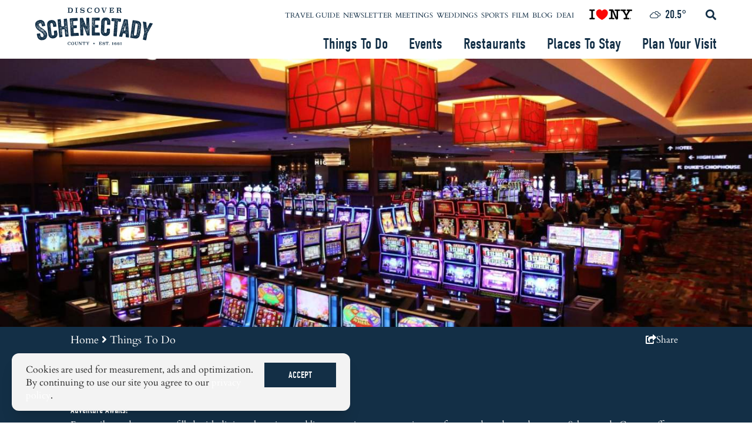

--- FILE ---
content_type: text/html; charset=utf-8
request_url: https://www.discoverschenectady.com/things-to-do/
body_size: 33762
content:
<!doctype html>									
<html>	
	<head>															
		<!-- meta -->												
		<meta http-equiv="X-UA-Compatible" content="IE=Edge" />
		<meta charset="utf-8" />
		<title>Things to do in Schenectady County - Discover Schenectady</title>
		<link rel="canonical" href="https://www.discoverschenectady.com/things-to-do/" />
		<meta name="description" content="Find fun things to do in Schenectady including attractions, history, museums, outdoor activities, shopping and more with Discover Schenectady." />
		<meta name="viewport" content="width=device-width, initial-scale=1.0, minimum-scale=1" />
		<meta name="sv-nav-properties" content="{&quot;title&quot;:&quot;Things To Do&quot;,&quot;id&quot;:&quot;619587cce93e7c07feccc91d&quot;,&quot;site_name&quot;:&quot;primary&quot;,&quot;section&quot;:&quot;main&quot;,&quot;folderHref&quot;:&quot;/things-to-do/&quot;}" />
		<meta name="twitter:card" content="summary_large_image" />
		<meta name="referrer" content="always" />
		<meta property="og:title" content="Things to do in Schenectady County - Discover Schenectady" />
		<meta property="og:url" content="https://www.discoverschenectady.com/things-to-do/" />
		<meta property="og:description" content="Find fun things to do in Schenectady including attractions, history, museums, outdoor activities, shopping and more with Discover Schenectady." />
		<meta property="og:image" content="https://assets.simpleviewinc.com/simpleview/image/upload/c_limit,h_1200,q_75,w_1200/v1/clients/schenectadyny/Gazebo_Photo_02610be8-f69d-4964-ab62-670b0fca0dc7.jpg" />
		<meta property="og:image:width" content="1200" />
		<meta property="og:image:height" content="900" />
		<meta property="og:type" content="website" />
															
		<!-- head css bundles -->									
		<link rel="stylesheet" href="/includes/public/managed/v_106d8b5f_87b17494/core/plugins/weather/virtuals/css/shared.css"/>
		<link rel="stylesheet" href="https://cdnjs.cloudflare.com/ajax/libs/weather-icons/2.0.9/css/weather-icons.min.css" media="print" onload="this.onload=null;this.media='all'" class="preloaded-css"/>
		<link rel="stylesheet" href="/includes/public/managed/v_106d8b5f_87b17494/core/plugins/common/virtuals/css/widget_social_share.css"/>
		<link rel="stylesheet" href="/includes/public/managed/v_106d8b5f_87b17494/core/plugins/common/virtuals/css/widget_cookie_banner.css"/>
		<link rel="stylesheet" href="/includes/public/managed/v_106d8b5f_87b17494/core/plugins/nav/virtuals/css/shared.css"/>
		<link rel="stylesheet" href="/includes/public/managed/v_106d8b5f_87b17494/core/plugins/nav/virtuals/css/widget_main.css"/>
		<link rel="stylesheet" href="/includes/public/managed/v_106d8b5f_87b17494/core/plugins/nav/virtuals/css/widget_secondary.css"/>
		<link rel="stylesheet" href="/includes/public/managed/v_106d8b5f_87b17494/core/plugins/nav/virtuals/css/widget_breadcrumb.css"/>
		<link rel="stylesheet" href="/includes/public/managed/v_106d8b5f_87b17494/core/plugins/nav/virtuals/css/widget_footer.css"/>
		<link rel="stylesheet" href="/includes/public/managed/v_106d8b5f_87b17494/core/plugins/search/virtuals/css/custom_headerbox.css" media="print" onload="this.onload=null;this.media='all'" class="preloaded-css"/>
		<link rel="stylesheet" href="/includes/public/managed/v_106d8b5f_87b17494/core/plugins/collections/virtuals/css/widget_template_custom_social_links.css"/>
		<link rel="stylesheet" href="https://unpkg.com/@glidejs/glide@3.4.1/dist/css/glide.core.min.css" media="print" onload="this.onload=null;this.media='all'" class="preloaded-css"/>
		<link rel="stylesheet" href="/includes/public/managed/v_106d8b5f_87b17494/core/plugins/collections/virtuals/css/shared.css" media="print" onload="this.onload=null;this.media='all'" class="preloaded-css"/>
		<link rel="stylesheet" href="/includes/public/managed/v_106d8b5f_87b17494/core/plugins/collections/virtuals/css/ccl/slider/shared_structure.css" media="print" onload="this.onload=null;this.media='all'" class="preloaded-css"/>
		<link rel="stylesheet" href="/includes/public/managed/v_106d8b5f_87b17494/core/plugins/collections/virtuals/css/ccl/slider/shared_theme.css" media="print" onload="this.onload=null;this.media='all'" class="preloaded-css"/>
		<link rel="stylesheet" href="/includes/public/managed/v_106d8b5f_87b17494/core/plugins/collections/virtuals/css/ccl/slider/variants/4_across_fullwidth.css" media="print" onload="this.onload=null;this.media='all'" class="preloaded-css"/>
		<link rel="stylesheet" href="/includes/public/managed/v_106d8b5f_87b17494/core/plugins/nav/virtuals/css/widget_main_dropdown.css"/>
		<link rel="stylesheet" href="/includes/public/managed/v_106d8b5f_87b17494/core/plugins/collections/virtuals/css/ccl/cards/shared_structure.css" media="print" onload="this.onload=null;this.media='all'" class="preloaded-css"/>
		<link rel="stylesheet" href="/includes/public/managed/v_106d8b5f_87b17494/core/plugins/collections/virtuals/css/ccl/cards/shared_theme.css" media="print" onload="this.onload=null;this.media='all'" class="preloaded-css"/>
		<link rel="stylesheet" href="/includes/public/managed/v_106d8b5f_87b17494/core/plugins/collections/virtuals/css/ccl/cards/variants/4_across.css" media="print" onload="this.onload=null;this.media='all'" class="preloaded-css"/>
		<link rel="stylesheet" href="/includes/public/managed/v_106d8b5f_87b17494/core/plugins/collections/virtuals/css/ccl/cards/variants/2_across.css" media="print" onload="this.onload=null;this.media='all'" class="preloaded-css"/>
		<link rel="stylesheet" href="/includes/public/managed/v_106d8b5f_87b17494/core/plugins/collections/virtuals/css/ccl/hero_image/shared_structure.css" media="print" onload="this.onload=null;this.media='all'" class="preloaded-css"/>
		<link rel="stylesheet" href="/includes/public/managed/v_106d8b5f_87b17494/core/plugins/collections/virtuals/css/ccl/hero_image/shared_theme.css" media="print" onload="this.onload=null;this.media='all'" class="preloaded-css"/>
		<link rel="stylesheet" href="/includes/public/managed/v_106d8b5f_87b17494/core/plugins/common/virtuals/css/custom_quickview.css" media="print" onload="this.onload=null;this.media='all'" class="preloaded-css"/>
		<link rel="stylesheet" href="/includes/public/js/glightbox/glightbox.min.css" media="print" onload="this.onload=null;this.media='all'" class="preloaded-css"/>
		<link rel="stylesheet" href="/includes/public/js/glightbox/extended.css" media="print" onload="this.onload=null;this.media='all'" class="preloaded-css"/>
		<link rel="stylesheet" href="/includes/public/managed/v_106d8b5f_87b17494/core/plugins/common/virtuals/css/reboot.css"/>
		<link rel="stylesheet" href="/includes/public/managed/v_106d8b5f_87b17494/core/plugins/common/virtuals/css/variables.css" media="print" onload="this.onload=null;this.media='all'" class="preloaded-css"/>
		<link rel="stylesheet" href="/includes/public/managed/v_106d8b5f_87b17494/core/plugins/common/virtuals/css/shared.css" media="print" onload="this.onload=null;this.media='all'" class="preloaded-css"/>
		<link rel="stylesheet" href="/includes/public/managed/v_106d8b5f_87b17494/core/plugins/common/virtuals/css/custom_header.css" media="print" onload="this.onload=null;this.media='all'" class="preloaded-css"/>
		<link rel="stylesheet" href="/includes/public/managed/v_106d8b5f_87b17494/core/plugins/common/virtuals/css/shared_print.css" media="print" media="print" onload="this.onload=null;this.media='all'" class="preloaded-css"/>
		<link rel="stylesheet" href="/includes/public/managed/v_106d8b5f_87b17494/core/plugins/common/virtuals/css/custom_footer.css" media="print" onload="this.onload=null;this.media='all'" class="preloaded-css"/>
		<link rel="stylesheet" href="/includes/public/managed/v_106d8b5f_87b17494/core/plugins/common/virtuals/css/custom_core_styles.css" media="print" onload="this.onload=null;this.media='all'" class="preloaded-css"/>
		<link rel="stylesheet" href="/includes/public/managed/v_106d8b5f_87b17494/core/plugins/common/virtuals/css/custom_forms.css" media="print" onload="this.onload=null;this.media='all'" class="preloaded-css"/>
		<link rel="stylesheet" href="https://use.typekit.net/lak7mgf.css" media="print" onload="this.onload=null;this.media='all'" class="preloaded-css"/>
												
		<!-- head js bundles -->									
		<script src="/includes/public/managed/v_106d8b5f_87b17494/core/libs/sv/requirejs/public/require.js" data-ot-ignore></script>
		<script src="/requirejs_config_106d8b5f_87b17494.js" data-ot-ignore></script>
		<script src="/includes/public/managed/v_106d8b5f_87b17494/core/plugins/common/virtuals/js/shared_header.js" defer></script>
												
		<!-- bottomHead -->											
		
							<script data-id="site_gtm">
								(function(w,d,s,l,i){w[l]=w[l]||[];w[l].push({'gtm.start':
								new Date().getTime(),event:'gtm.js'});var f=d.getElementsByTagName(s)[0],
								j=d.createElement(s),dl=l!='dataLayer'?'&l='+l:'';j.async=true;j.src=
								'//www.googletagmanager.com/gtm.js?id='+i+dl;f.parentNode.insertBefore(j,f);
								})(window,document,'script','gtmDataLayer','GTM-MZ6685M');
							</script>
						
							<script data-id="site_gtm">
								(function(w,d,s,l,i){w[l]=w[l]||[];w[l].push({'gtm.start':
								new Date().getTime(),event:'gtm.js'});var f=d.getElementsByTagName(s)[0],
								j=d.createElement(s),dl=l!='dataLayer'?'&l='+l:'';j.async=true;j.src=
								'//www.googletagmanager.com/gtm.js?id='+i+dl;f.parentNode.insertBefore(j,f);
								})(window,document,'script','gtmDataLayer','GTM-NFBVG93');
							</script>
						
		
		<!--
			Use this template to add items to the <head>
		-->
		
		<link rel="preconnect" href="https://assets.simpleviewinc.com">
		<link rel="preconnect" href="https://use.fontawesome.com">
		<link rel="preconnect" href="https://securepubads.g.doubleclick.net">
		<link rel="preconnect" href="https://www.google-analytics.com">
		<link rel="preconnect" href="https://ws.audioeye.com">
		<link rel="preconnect" href="https://wsv3cdn.audioeye.com">
		<link rel="preconnect" href="https://www.googletagmanager.com">
		<link rel="preconnect" href="https://securepubads.g.doubleclick.net">
		
		<style data-critical-styles>
		@import url("https://p.typekit.net/p.css?s=1&k=lak7mgf&ht=tk&f=6126.16020.16021.32224.10875&a=531942&app=typekit&e=css");.weather-wrapper{position:relative;display:inline-block;margin-right:15px}.weather-wrapper::after{content:'';position:absolute;right:0;top:50%;transform:translateY(-50%);display:block;width:1px;height:40px;background-color:var(--white);opacity:.2}.navigation{--surface-mobile-nav:var(--white);--surface-highlight:var(--blue-50);--text:var(--white);--text-alt:var(--gray)}.nav-container{display:flex;justify-content:flex-end;height:100%}.navigation a{display:flex;align-items:center;padding:var(--space-3) 20px;width:100%;font-size:var(--text-base);line-height:var(--leading-tight);color:inherit;text-decoration:none}.navigation.desktop a{white-space:nowrap}.navigation .nav-item .nav-item-control{display:flex;justify-content:space-between;color:var(--text-alt)}.navigation .nav-item .dropdown-toggle{margin:0;padding:0 var(--space-4);color:inherit;background-color:transparent}.nav-container .menu-toggle{display:flex;flex-direction:column;justify-content:center;align-items:center;margin:0;padding:0;background:none}.nav-container .menu-toggle span{color:var(--white);font-size:10px;text-transform:uppercase;margin-top:3px;letter-spacing:2px;font-family:var(--font-display);width:30px}.nav-container .menu-toggle img{width:30px}.nav-container .menu-toggle .close-menu-icon,.nav-container .menu-toggle .close-menu-text{display:none}.navigation.mobile{background-color:var(--surface-mobile-nav)}.navigation.mobile .nav-item .dropdown-toggle .icon-toggle{transform-origin:center}.navigation.desktop{position:relative;display:none;justify-content:flex-end;height:100%}.navigation.desktop .dropdown-menu{display:block!important;opacity:0;z-index:30;padding-top:var(--space-5);padding-bottom:var(--space-5)}.navigation.desktop .level-1.nav-item>.nav-item-control{align-items:center;height:100%;color:var(--text)}.navigation.desktop .nav-item.level-1>.nav-item-control>a{border-top:2px solid transparent;border-bottom:2px solid transparent}.navigation.desktop.primary .nav-item.level-1>.nav-item-control>a{margin:0 18px;padding:0;font-family:var(--font-display);text-transform:initial;font-size:26px}.navigation.desktop.secondary .nav-item.level-1>.nav-item-control>a{margin:0 12px;padding:0;text-transform:uppercase;font-size:14px}@media (hover :hover){.navigation .nav-item.level-1 .nav-item-control a{text-decoration:none}}.navigation.desktop .level-1.nav-item>.nav-item-control>.dropdown-toggle{display:none}.navigation.primary.mobile{position:relative;padding:15px 0 10px}.navigation.primary.mobile::after{content:'';position:absolute;left:10px;bottom:0;display:block;width:calc(100% + 20px);height:1px;background-color:#bdbdbd}.navigation.primary.mobile a{font-family:var(--font-display);font-size:22px;letter-spacing:1px;padding:4px 20px}.navigation.mobile.secondary{padding:10px 0}.navigation.mobile.secondary a{font-size:15px;padding:5px 20px;letter-spacing:.5px}.navigation.mobile.secondary:last-of-type{background-color:var(--blue-13);padding:20px 0}.navigation.mobile.secondary:last-of-type a{font-family:var(--font-display);color:var(--gold-c2);font-size:18px;letter-spacing:1px}.navigation.mobile.secondary:last-of-type .level-1>a{padding:5px 20px}.navigation.mobile.secondary:last-of-type .nav-item .dropdown-toggle .icon-toggle{color:var(--gold-c2)}.navigation.navigation-three-col.desktop{--surface-1:var(--white);--surface-2:var(--white);--surface-3:var(--white);position:relative}.navigation.navigation-three-col.desktop .dropdown-menu{position:absolute;right:0;width:100%;min-width:850px;overflow:hidden;padding:10px 0}.navigation.navigation-three-col.desktop .dropdown-menu.level-1{right:50%;width:100%;min-width:1024px;max-width:600px;background-color:white;overflow:hidden;transform:translateX(50%)}.navigation.navigation-three-col.desktop .nav-item .dropdown-helper{position:absolute;z-index:1;top:0;right:0;width:100%;height:100%;transform:scaleY(0);transform-origin:bottom center}.navigation.navigation-three-col.desktop .level-1.nav-item>.dropdown-helper{height:100%!important}.navigation.navigation-three-col.desktop .nav-item .dropdown-helper{opacity:.3}.navigation.navigation-three-col.desktop.secondary .dropdown-menu{min-width:600px}.navigation.navigation-three-col.desktop.secondary .dropdown-menu.level-1{right:0;transform:none}.navigation-footer{margin:0;padding:0;list-style:none;display:flex;margin-bottom:25px;flex-wrap:wrap;justify-content:center}.navigation-footer a{padding:0 15px;color:var(--gold-c2);font-family:var(--font-display);font-size:20px}:root{--widget-padding-top:var(--space-8);--widget-margin-bottom:var(--space-12)}.ccl-widget,.ccl-widget *{font-family:inherit}.ccl-widget{--font-title:var(--font-display);--font-desc:var(--font-body);--color-display:var(--black);--color-display-hover:var(--blue-13);--color-body:var(--gray);--color-body-alt:var(--gray-100);--color-accent:var(--primary-color-800);--btn-text-color:var(--white);--btn-bg-color:var(--primary-color-800);--btn-bg-color-hover:var(--blue-50);--arrow-color:var(--blue-13);--overlap-color-display:var(--white);--overlap-color-display-hover:var(--white);--overlap-color-body:var(--gray-100);--overlap-color-body-alt:var(--gray-100);--overlap-btn-hover-color:var(--primary-color-200);--overlap-btn-hover-text-color:var(--gray-700)}.ccl-widget .slide .slide-title{font-family:var(--font-title);font-weight:500;color:var(--color-display)}.ccl-widget .slide .slide-title>a{color:inherit}.ccl-widget .inner{position:relative}.ccl-widget .slide p{line-height:var(--leading-normal);font-weight:400;color:var(--color-body)}.ccl-widget .slide .img-cont{position:relative;overflow:hidden}.ccl-widget .slide img{display:block;width:100%;height:auto;margin:0}.ccl-widget .slide .slide-footer{--color:var(--gray-700);--color-hover:var(--gray-600);--font-family:var(--font-body);display:flex;align-items:baseline;flex-wrap:wrap;margin:0 calc(var(--space-4) * -1);margin-top:auto;margin-bottom:calc(var(--space-4) * -1);font-family:var(--font-family)}.ccl-widget .slide .slide-footer>*{margin:var(--space-2) var(--space-4)}.ccl-widget .slide .slide-footer a{font-family:var(--font-display);color:var(--btn-text-color);background-color:var(--btn-bg-color);padding:var(--space-1) var(--space-4);font-weight:500;text-decoration:none;text-transform:uppercase}.navigation.navigation-dropdown.desktop .nav-item{--surface-1:var(--primary-color-200);--surface-2:var(--primary-color-300);--surface-3:var(--primary-color-400);position:relative}.navigation.navigation-dropdown.desktop .dropdown-menu{position:absolute;left:50%;width:100vw;max-width:240px;background-color:var(--white);transform:translateX(-50%)}.navigation.navigation-dropdown.desktop .nav-item .dropdown-helper{opacity:.3}.headerbox-search-form{--font-family-body:var(--font-body);--search-icon:var(--blue-13);--seach-input-icon-bg:var(--white);--seach-input-icon-bg-hover:var(--white);display:flex;height:100%}.headerbox-search-form input[type="search"]{width:100%;height:100%;margin:0;font-size:var(--text-base);text-indent:10px;font-family:var(--font-family-body);padding:10px 0;color:var(--gray)}.headerbox-search-form button{width:60px;padding:0;margin:0;flex-shrink:0;background-color:var(--seach-input-icon-bg);color:var(--search-icon);font-size:18px}.search-cont .search-button{display:none;background:transparent;color:var(--search-icon)}.glide{position:relative;width:100%;box-sizing:border-box}.glide *{box-sizing:inherit}.glide__track{overflow:hidden}.glide__slides{position:relative;width:100%;list-style:none;backface-visibility:hidden;transform-style:preserve-3d;touch-action:pan-Y;overflow:hidden;padding:0;white-space:nowrap;display:flex;flex-wrap:nowrap;will-change:transform}.glide__slide{width:100%;height:100%;flex-shrink:0;white-space:normal;-webkit-touch-callout:none}.glide__slide a{-webkit-user-drag:none}.core-hero-slideshow{--text-container-width:var(--width-comfortable);position:relative}.core-hero-slideshow .slider-cont{position:relative}.core-hero-slideshow .content-section{padding:var(--space-5);position:absolute;left:0;bottom:var(--space-12);display:flex;flex-direction:column;justify-content:center;align-items:center}.core-hero-slideshow .slide-title{margin-bottom:var(--space-4);width:80%}.core-hero-slideshow .description{padding-bottom:var(--space-5)}.core-hero-slideshow .slide .slide-footer{margin:0;position:absolute;left:0;bottom:var(--space-5);width:100%;display:flex;justify-content:center;align-items:center}.core-hero-slideshow .slide .slide-footer .read-more{padding:var(--space-2) var(--space-5);margin:0}.core-hero-slideshow{--text-container-width:var(--width-comfortable);--letter-spacing:var(--tracking-wide);--title-text-size:80px;--btn-text-size:var(--text-base);--text-size:var(--text-xl);--text-color:var(--white);position:relative}.core-hero-slideshow .slide .img-cont::after{content:"";background:linear-gradient(to top,rgba(0,0,0,.5) 0%,rgba(0,0,0,0) 100%);top:0;left:0;position:absolute;height:100%;width:100%}.core-hero-slideshow .slide .slide-title{font-size:var(--text-3xl);font-weight:400;line-height:var(--leading-none);color:var(--text-color);text-transform:uppercase;text-align:center;width:75%}.core-hero-slideshow .slide .desc-outer{border:2px solid var(--gold-c2);padding:var(--space-1);max-width:554px}.core-hero-slideshow .slide p{font-family:var(--font-display);color:var(--text-color);font-size:16px;font-weight:400;line-height:var(--leading-normal);text-transform:uppercase;font-style:italic;text-align:center;padding-bottom:0;letter-spacing:1px}.core-hero-slideshow .slide .slide-footer .read-more{background-color:var(--gold-c2);color:var(--text-color);text-transform:uppercase;font-size:var(--text-lg);padding:6px 33px}*,::after,::before{border-width:0;border-style:solid;border-color:currentColor;box-sizing:border-box}html{-webkit-text-size-adjust:100%}article,footer,header,nav,section{display:block}body{font-family:var(--font-body);font-size:1rem;font-weight:400;line-height:1.5;color:var(--gray-800);text-align:left;background-color:var(--white)}body,h2,p{margin:0}h2{font-size:inherit;font-weight:inherit}ul{list-style:none;margin:0;padding:0}a{color:var(--primary-500);text-decoration:none;background-color:transparent}button{border-radius:0}button,input{margin:0;font-family:inherit;font-size:inherit;line-height:inherit}button,input{overflow:visible}button{text-transform:none}[type=button],[type=submit],button{-webkit-appearance:button}[type=button]::-moz-focus-inner,[type=submit]::-moz-focus-inner,button::-moz-focus-inner{padding:0;border-style:none}[type=search]{outline-offset:-2px;-webkit-appearance:none}[type=search]::-webkit-search-decoration{-webkit-appearance:none}::-webkit-file-upload-button{font:inherit;-webkit-appearance:button}img{display:block;vertical-align:middle;border-style:none;overflow:hidden}img{max-width:100%;height:auto}.hide{display:none!important}:root{--font-body:cardo,serif;--font-display:din-condensed,sans-serif;--black:#000;--white:#fff;--gray:#252525;--gray-44:#444;--cream:#f3f3f3;--gold-c2:#c2b075;--gold-b2:#b29c52;--blue-13:#132f46;--blue-50:#507594;--width-compact:calc(var(--width-comfortable) * (2/3));--width-comfortable:72ch;--width-double:calc(var(--width-comfortable) * 2);--width-base:1080px;--width-feature:1440px;--width-fullscreen:100vw;--space-px:1px;--space-1:4px;--space-2:8px;--space-3:12px;--space-4:16px;--space-5:20px;--space-6:24px;--space-8:32px;--space-10:40px;--space-12:48px;--space-16:64px;--space-20:80px;--space-24:96px;--space-32:128px;--space-40:160px;--space-48:192px;--space-56:224px;--space-64:256px;--container-single:calc(var(--width-comfortable) + var(--space-10));--container-double:calc(var(--width-double) + var(--space-24));--text-xs:.75rem;--text-sm:.875rem;--text-base:1rem;--text-lg:1.125rem;--text-xl:1.25rem;--text-2xl:1.5rem;--text-3xl:1.875rem;--text-4xl:2.25rem;--text-5xl:3rem;--text-6xl:4rem;--tracking-tighter:-.05em;--tracking-tight:-.025em;--tracking-normal:0em;--tracking-wide:.025em;--tracking-wider:.05em;--tracking-widest:.1em;--leading-none:1;--leading-tight:1.25;--leading-snug:1.375;--leading-normal:1.5;--leading-relaxed:1.625;--leading-loose:2;--gray-hue:215;--gray-100:var(--white);--gray-200:hsl(var(--gray-hue),38%,95%);--gray-300:hsl(var(--gray-hue),32%,91%);--gray-400:hsl(var(--gray-hue),25%,84%);--gray-500:hsl(var(--gray-hue),20%,69%);--gray-600:hsl(var(--gray-hue),15%,52%);--gray-700:hsl(var(--gray-hue),17%,35%);--gray-800:hsl(var(--gray-hue),23%,23%);--gray-900:var(--gray);--primary-color-hue:210;--primary-color-900:var(--blue-13);--primary-color-800:#1b4465;--primary-color-700:#245884;--primary-color-600:#2c6da3;--primary-color-500:#3582c1;--primary-color-400:#4e95cf;--primary-color-300:#6da7d7;--primary-color-200:#8cbae0;--primary-color-100:#abcce8;--secondary-color-hue:29;--secondary-color-900:var(--gold-c2);--secondary-color-800:#c8b883;--secondary-color-700:#cec090;--secondary-color-600:#d4c79e;--secondary-color-500:#dacfab;--secondary-color-400:#e0d7b9;--secondary-color-300:#e6dfc7;--secondary-color-200:#ece7d4;--secondary-color-100:#f2eee2;--tertiary-color-hue:0;--tertiary-color-900:var(--blue-50);--tertiary-color-800:#577fa1;--tertiary-color-700:#6e92b1;--tertiary-color-600:#88a5be;--tertiary-color-500:#94afc5;--tertiary-color-400:#aec2d3;--tertiary-color-300:#c7d5e1;--tertiary-color-200:#d4dfe8;--tertiary-color-100:#edf2f6;--shadow-xs:0 0 0 1px rgba(0,0,0,.05);--shadow-sm:0 1px 2px 0 rgba(0,0,0,.05);--shadow:0 1px 3px 0 rgba(0,0,0,.1),0 1px 2px 0 rgba(0,0,0,.06);--shadow-md:0 4px 6px -1px rgba(0,0,0,.1),0 2px 4px -1px rgba(0,0,0,.06);--shadow-lg:0 10px 15px -3px rgba(0,0,0,.1),0 4px 6px -2px rgba(0,0,0,.05);--shadow-xl:0 20px 25px -5px rgba(0,0,0,.1),0 10px 10px -5px rgba(0,0,0,.04);--shadow-2xl:0 25px 50px -12px rgba(0,0,0,.25);--shadow-inner:inset 0 2px 4px 0 rgba(0,0,0,.06);--shadow-outline:0 0 0 3px rgba(66,153,225,.5);--rounded-none:0;--rounded-sm:.125rem;--rounded-md:.375rem;--rounded-lg:.5rem;--rounded-xl:.75rem;--rounded-2xl:1rem;--rounded-3xl:1.5rem;--rounded-full:9999px;--rounded-circle:50%}html{overflow-y:scroll}body>.contentRender{min-height:100%;height:100%}html,body{height:100%;font-family:var(--font-body);color:var(--gray-900)}.sr-only{border:0;clip:rect(0,0,0,0);height:1px;margin:-1px;overflow:hidden;padding:0;position:absolute;width:1px}.skip-link[href]{z-index:5000000;display:block;margin:0;padding:var(--space-8) var(--space-12);width:auto;height:auto;font-size:var(--text-3xl);line-height:var(--leading-tight);color:var(--gray-100);text-align:center;border:4px dashed var(--gray-100);background:var(--gray-900);opacity:0;clip:auto}.panel-page{position:relative;display:grid;grid-template-columns:100%;grid-template-rows:auto auto 1fr auto;min-height:100%}.panel-header{--surface-foreground:var(--blue-13);--surface-background:var(--blue-13);--surface-mobile-nav:var(--blue-13);--text:var(--white);--text-alt:var(--gray);--text-decoration:var(--gold-c2);position:relative;color:var(--text)}.panel-header .secondary-nav-container{display:none;padding:0 20px;background-color:var(--surface-background)}.panel-header .primary-content-container{display:flex;align-items:stretch;justify-content:space-between;padding:0 15px;background-color:var(--surface-foreground)}.panel-header .primary-content-container .contentRender_name_plugins_common_logo{padding:12px 0}.panel-header .main-nav-widgets-container{display:grid;align-items:stretch;grid-template-columns:min-content;gap:var(--space-5)}.panel-header .main-nav-widgets-container>*:not(.widgets){display:flex;align-items:center;justify-content:flex-end}.panel-header .main-nav-widgets-container .widgets{display:none;align-items:center}.panel-header .mobile-nav-container{position:absolute;z-index:10;display:none;width:100%}.panel-header .mobile-nav-container .mobile-nav{max-width:420px;width:100%;background-color:var(--surface-mobile-nav)}.panel-header .weather-nav-cont{display:flex;flex-direction:row;align-items:center}.panel-header .mobile-nav .widgets{display:grid;grid-template-columns:103px 1fr;grid-auto-flow:dense;padding:5px 5px;color:var(--text-alt)}.panel-header .header-cta img{width:73px}.panel-header .mobile-nav .widgets>*:not(.search-cont){align-self:center;justify-self:center}body,h2,p,button,input{font-family:var(--font-body)}h2{font-family:var(--font-display)}button{background-color:var(--gold-c2);color:var(--white)}a{color:var(--blue-50)}::-webkit-input-placeholder{color:inherit}:-moz-placeholder{color:inherit}::-moz-placeholder{color:inherit}:-ms-input-placeholder{color:inherit}@font-face{font-family:"cardo";src:url("https://use.typekit.net/af/059719/000000000000000077359acb/30/l?primer=7cdcb44be4a7db8877ffa5c0007b8dd865b3bbc383831fe2ea177f62257a9191&fvd=n4&v=3") format("woff2"),url("https://use.typekit.net/af/059719/000000000000000077359acb/30/d?primer=7cdcb44be4a7db8877ffa5c0007b8dd865b3bbc383831fe2ea177f62257a9191&fvd=n4&v=3") format("woff"),url("https://use.typekit.net/af/059719/000000000000000077359acb/30/a?primer=7cdcb44be4a7db8877ffa5c0007b8dd865b3bbc383831fe2ea177f62257a9191&fvd=n4&v=3") format("opentype");font-display:auto;font-style:normal;font-weight:400}@font-face{font-family:"cardo";src:url("https://use.typekit.net/af/c1a76b/000000000000000077359ad1/30/l?subset_id=2&fvd=i4&v=3") format("woff2"),url("https://use.typekit.net/af/c1a76b/000000000000000077359ad1/30/d?subset_id=2&fvd=i4&v=3") format("woff"),url("https://use.typekit.net/af/c1a76b/000000000000000077359ad1/30/a?subset_id=2&fvd=i4&v=3") format("opentype");font-display:auto;font-style:italic;font-weight:400}@font-face{font-family:"cardo";src:url("https://use.typekit.net/af/c46065/000000000000000077359acd/30/l?subset_id=2&fvd=n7&v=3") format("woff2"),url("https://use.typekit.net/af/c46065/000000000000000077359acd/30/d?subset_id=2&fvd=n7&v=3") format("woff"),url("https://use.typekit.net/af/c46065/000000000000000077359acd/30/a?subset_id=2&fvd=n7&v=3") format("opentype");font-display:auto;font-style:normal;font-weight:700}@font-face{font-family:"din-condensed";src:url("https://use.typekit.net/af/cfbead/0000000000000000000146b3/27/l?primer=7cdcb44be4a7db8877ffa5c0007b8dd865b3bbc383831fe2ea177f62257a9191&fvd=n4&v=3") format("woff2"),url("https://use.typekit.net/af/cfbead/0000000000000000000146b3/27/d?primer=7cdcb44be4a7db8877ffa5c0007b8dd865b3bbc383831fe2ea177f62257a9191&fvd=n4&v=3") format("woff"),url("https://use.typekit.net/af/cfbead/0000000000000000000146b3/27/a?primer=7cdcb44be4a7db8877ffa5c0007b8dd865b3bbc383831fe2ea177f62257a9191&fvd=n4&v=3") format("opentype");font-display:auto;font-style:normal;font-weight:400}
		</style>
		
														
	</head>															
	<body>															
		<!-- topBody -->											
		
							<noscript>
								<iframe src="//www.googletagmanager.com/ns.html?id=GTM-MZ6685M" title="Google Tag Manager" height="0" width="0" style="display:none;visibility:hidden"></iframe>
							</noscript>
						
							<noscript>
								<iframe src="//www.googletagmanager.com/ns.html?id=GTM-NFBVG93" title="Google Tag Manager" height="0" width="0" style="display:none;visibility:hidden"></iframe>
							</noscript>
						
															
		<!-- content -->											
		<div data-civid="6865750df35be6c5d99218e7" class="contentRender contentRender_0 contentRender_type_panel contentRender_name_plugins_common_page" data-sv-time="1" data-sv-index="0" data-gtm-vars='{ "tCore" : { "contentNum" : "1" } }'>

<style>.skip-link { display: none; }</style>
<script>
	// CRM FORM STYLING HELPER JS
	// Adds the body class as quickly as possible to hide all the items on the page so we don't
	// have the site flash before the calendar shows up
	if (location.search.indexOf('action=popupCal') > -1 && document.body.querySelectorAll('.lookup-calHolder')) {
		document.body.classList.add('crm-calendar-popup');
	};
</script>

<!-- Adds a check for IE, if we're in IE we block the entire page -->
<div
	id="ie-warning"
	style="position: fixed; z-index: 999999999999; top: 0; left: 0; display: none; align-items: center; justify-content: center; width: 100%; height: 100%; text-align: center; background-color: #fff;"
	aria-hidden="true"
>
	<div>
		<img
			src="/includes/public/assets/shared/logo.svg"
			alt="Schenectady County Tourism and Visitors Bureau"
			width="80"
			height="80"
			style="margin-bottom: 16px;"
		/>
		<p style="font-size: 22px; font-weight: 700; line-height: 1.3; text-align: center;">Your browser is not supported for this experience.<br />We recommend using Chrome, Firefox, Edge, or Safari.</p>
	</div>
	<script>
		var ieWarning = document.querySelector('#ie-warning');
		if (document.body.style.msTouchAction !== undefined) {
			ieWarning.style.display = 'flex';
			ieWarning.setAttribute('aria-hidden', 'false');
		}
	</script>
</div>


	
	<a class="skip-link sr-only" href="#slideshow-container">Skip navigation</a>

<a class="skip-link sr-only" href="#main-content">Skip to main content</a>

<div class="root-panel panel-page">
	<div class="header-container">
		<div data-civid="6169b8cff6ee711109d4935a" class="contentRender contentRender_1 contentRender_type_panel contentRender_name_plugins_common_header" data-sv-time="1" data-sv-index="1" data-gtm-vars='{ "tCore" : { "contentNum" : "1" } }'>



<header class="panel-header " data-guid="df6f6966-8bff-498c-8b40-9b71c1284e45">
	<div class="primary-content-container">
		<div data-civid="65c3cfb634ad8e51df9d2783" class="contentRender contentRender_2 contentRender_type_widget contentRender_name_plugins_common_logo" data-sv-time="22" data-sv-index="2" data-gtm-vars='{ "tCore" : { "contentNum" : "1" } }'>

	


<div class="logo" data-guid="b4d08901-6933-44b1-99dc-a7b228c6f127" >
	<a href="/" target="_self" aria-label="Schenectady County Tourism and Visitors Bureau">
		
			<img
				src="/includes/public/assets/shared/logo-blue.svg"
				alt="Schenectady County Tourism and Visitors Bureau"
				loading="lazy"
				width="125"
				height="40"
				class="header-logo"
			/>
		
	</a>
</div>

</div>
		<div class="main-nav-widgets-container">
			<div class="widgets">
				<div data-civid="65c3cfb634ad8e51df9d2785" class="contentRender contentRender_3 contentRender_type_widget contentRender_name_plugins_common_header_link" data-sv-time="22" data-sv-index="3" data-gtm-vars='{ "tCore" : { "contentNum" : "1" } }'><data class="header-link navigation navigation-three-col secondary desktop" >
    <div class="nav-item-control level-1" data-guid="9aebb796-bc23-4e53-a7b3-a5677faa84c0">
        <a href="/plan-your-visit/visitor-guide/" class="nav-link" target="_self" data-guid="9aebb796-bc23-4e53-a7b3-a5677faa84c0">
        Travel Guide
        </a>
    </div>
</data>

<script>
    require(["domReady!"], function() {
        let root = document.querySelector('[data-guid="9aebb796-bc23-4e53-a7b3-a5677faa84c0"]');
        let linkCont = document.querySelector('[data-header-link-cont]');
        // clone to mobile nav
        linkCont.appendChild(root.cloneNode(true));
        
    });
</script>
</div>
				<div data-civid="65c3cfb634ad8e51df9d2787" class="contentRender contentRender_4 contentRender_type_widget contentRender_name_plugins_common_header_link" data-sv-time="23" data-sv-index="4" data-gtm-vars='{ "tCore" : { "contentNum" : "2" } }'><data class="header-link navigation navigation-three-col secondary desktop" >
    <div class="nav-item-control level-1" data-guid="9361b271-d062-491c-821c-4d596830d7bf">
        <a href="/plan-your-visit/newsletter/" class="nav-link" target="_self" data-guid="9361b271-d062-491c-821c-4d596830d7bf">
        Newsletter
        </a>
    </div>
</data>

<script>
    require(["domReady!"], function() {
        let root = document.querySelector('[data-guid="9361b271-d062-491c-821c-4d596830d7bf"]');
        let linkCont = document.querySelector('[data-header-link-cont]');
        // clone to mobile nav
        linkCont.appendChild(root.cloneNode(true));
        
    });
</script>
</div>
				
					<div class="secondary-nav-container"><div data-civid="65c3cfb634ad8e51df9d2789" class="contentRender contentRender_5 contentRender_type_widget contentRender_name_plugins_nav_secondary" data-sv-time="27" data-sv-index="5" data-gtm-vars='{ "tCore" : { "contentNum" : "1" } }'>






<div class="nav-container secondary" data-guid="41e2f7d2-a435-4e28-b4bd-92c384105fe6" 
	data-gtm-vars='{"tClient_ga4": {"eventName": "navigation_click", "navType": "Secondary"}}'
>
	<noscript class="permanently-hidden">
		
			<nav>
				
					<a href="/meetings/" 
	data-gtm-click data-gtm-vars='{"tClient_ga4": {"linkObject": "Meetings"}}'
>Meetings</a>
				
					<a href="/meetings/planner-guide/" 
	data-gtm-click data-gtm-vars='{"tClient_ga4": {"linkObject": "Meeting%20Planner%20Guide"}}'
>Meeting Planner Guide</a>
				
					
				
					<a href="/meetings/venues/" 
	data-gtm-click data-gtm-vars='{"tClient_ga4": {"linkObject": "Venues"}}'
>Venues</a>
				
					<a href="/meetings/venues/unique-venues/" 
	data-gtm-click data-gtm-vars='{"tClient_ga4": {"linkObject": "Unique%20Venues"}}'
>Unique Venues</a>
				
					<a href="/meetings/venues/hotels-with-meeting-space/" 
	data-gtm-click data-gtm-vars='{"tClient_ga4": {"linkObject": "Hotels%20With%20Meeting%20Space"}}'
>Hotels With Meeting Space</a>
				
					<a href="/meetings/venues/restaurants-with-meeting-space/" 
	data-gtm-click data-gtm-vars='{"tClient_ga4": {"linkObject": "Restaurants%20With%20Meeting%20Space"}}'
>Restaurants With Meeting Space</a>
				
					<a href="/meetings/venues/team-building-venues/" 
	data-gtm-click data-gtm-vars='{"tClient_ga4": {"linkObject": "Team%20Building%20Venues"}}'
>Team Building Venues</a>
				
					<a href="/meetings/services/" 
	data-gtm-click data-gtm-vars='{"tClient_ga4": {"linkObject": "Services"}}'
>Services</a>
				
					<a href="/meetings/services/complimentary-services/" 
	data-gtm-click data-gtm-vars='{"tClient_ga4": {"linkObject": "Complimentary%20Services"}}'
>Complimentary Services</a>
				
					<a href="/meetings/group-dining/" 
	data-gtm-click data-gtm-vars='{"tClient_ga4": {"linkObject": "Group%20Dining%2FCatering"}}'
>Group Dining/Catering</a>
				
					<a href="https://www.discoverschenectady.com/places-to-stay/" 
	data-gtm-click data-gtm-vars='{"tClient_ga4": {"linkObject": "Places%20To%20Stay"}}'
>Places To Stay</a>
				
					<a href="/meetings/request-info/" 
	data-gtm-click data-gtm-vars='{"tClient_ga4": {"linkObject": "Submit%20an%20RFP"}}'
>Submit an RFP</a>
				
					
				
					<a href="https://www.discoverschenectady.com/groups/group-savings-pass/" 
	data-gtm-click data-gtm-vars='{"tClient_ga4": {"linkObject": "Group%20Savings%20Passport"}}'
>Group Savings Passport</a>
				
					<a href="/weddings/" 
	data-gtm-click data-gtm-vars='{"tClient_ga4": {"linkObject": "Weddings"}}'
>Weddings</a>
				
					<a href="/weddings/venues/" 
	data-gtm-click data-gtm-vars='{"tClient_ga4": {"linkObject": "Venues"}}'
>Venues</a>
				
					<a href="/weddings/vendors-services/" 
	data-gtm-click data-gtm-vars='{"tClient_ga4": {"linkObject": "Vendors%20%26%20Services"}}'
>Vendors & Services</a>
				
					<a href="https://www.discoverschenectady.com/places-to-stay/" 
	data-gtm-click data-gtm-vars='{"tClient_ga4": {"linkObject": "Places%20To%20Stay"}}'
>Places To Stay</a>
				
					<a href="/weddings/request-info/" 
	data-gtm-click data-gtm-vars='{"tClient_ga4": {"linkObject": "Request%20Info"}}'
>Request Info</a>
				
					
				
					<a href="https://www.discoverschenectady.com/groups/group-savings-pass/" 
	data-gtm-click data-gtm-vars='{"tClient_ga4": {"linkObject": "Group%20Savings%20Pass"}}'
>Group Savings Pass</a>
				
					<a href="https://www.discoverschenectady.com/meetings/group-dining/" 
	data-gtm-click data-gtm-vars='{"tClient_ga4": {"linkObject": "Group%20Dining%2FCatering"}}'
>Group Dining/Catering</a>
				
					<a href="/sports/" 
	data-gtm-click data-gtm-vars='{"tClient_ga4": {"linkObject": "Sports"}}'
>Sports</a>
				
					<a href="/sports/request-info/" 
	data-gtm-click data-gtm-vars='{"tClient_ga4": {"linkObject": "Request%20Info"}}'
>Request Info</a>
				
					
				
					<a href="/film/" 
	data-gtm-click data-gtm-vars='{"tClient_ga4": {"linkObject": "Film"}}'
>Film</a>
				
					<a href="/film/incentives/" 
	data-gtm-click data-gtm-vars='{"tClient_ga4": {"linkObject": "Incentives"}}'
>Incentives</a>
				
					<a href="/film/locations/" 
	data-gtm-click data-gtm-vars='{"tClient_ga4": {"linkObject": "Location%20Gallery"}}'
>Location Gallery</a>
				
					<a href="/film/resources/" 
	data-gtm-click data-gtm-vars='{"tClient_ga4": {"linkObject": "Resources%20%26%20Services"}}'
>Resources & Services</a>
				
					<a href="/film/nys-qualified-production-facilities/" 
	data-gtm-click data-gtm-vars='{"tClient_ga4": {"linkObject": "NYS%20Qualified%20Production%20Facilities"}}'
>NYS Qualified Production Facilities</a>
				
					<a href="/film/film-permits/" 
	data-gtm-click data-gtm-vars='{"tClient_ga4": {"linkObject": "Permit%20Information"}}'
>Permit Information</a>
				
					<a href="/film/schenectady-passport/" 
	data-gtm-click data-gtm-vars='{"tClient_ga4": {"linkObject": "Film%20Schenectady%20Passport"}}'
>Film Schenectady Passport</a>
				
					<a href="/film/made-here/" 
	data-gtm-click data-gtm-vars='{"tClient_ga4": {"linkObject": "Scene%20in%20Schenectady"}}'
>Scene in Schenectady</a>
				
					<a href="/film/in-the-news/" 
	data-gtm-click data-gtm-vars='{"tClient_ga4": {"linkObject": "In%20the%20News"}}'
>In the News</a>
				
					<a href="/film/the-team/" 
	data-gtm-click data-gtm-vars='{"tClient_ga4": {"linkObject": "The%20Team"}}'
>The Team</a>
				
					<a href="/blog/" 
	data-gtm-click data-gtm-vars='{"tClient_ga4": {"linkObject": "Blog"}}'
>Blog</a>
				
					
				
					
				
					
				
					
				
					
				
					
				
					
				
					<a href="/deai/" 
	data-gtm-click data-gtm-vars='{"tClient_ga4": {"linkObject": "DEAI"}}'
>DEAI</a>
				
			</nav>
		
	</noscript>
	
	
		<nav class="navigation navigation-three-col secondary desktop" data-secondary-nav-desktop 
	data-gtm-vars='{"tClient_ga4": {"eventName": "navigation_click", "navType": "Secondary"}}'
>
			<script type="text/template" data-nav-item-template>{{+linkTracking}}
	data-gtm-click data-gtm-vars='{"tClient_ga4" : {"eventName" : "navigation_click", "linkObject": "{{%data.title}}"}}'
{{/}}
{{+nav_items}}
	{{+nav_items_helper}} {{!-- This nested partial is necessary to make this partial recursive because helpers.partial 
		only outputs the inner text of the partial, not the partial name. Please do not remove! --}}
		{{#shownchildren}}
			{{~exec(function() {
				if (!data.isLazyLoaded) {
					helpers.var.depth = 1;
				} else {
					helpers.var.depth = data.depth;
				}
			})}}
			<div class="nav-item level-{{~var.depth}} {{data.section}}" data-id="{{data.id}}" data-nav-item>
				<div class="nav-item-control level-{{~var.depth}}">
					<a
						class="nav-link"
						href="{{href}}"
						target="{{target}}"
						{{>linkTracking}}
					>
						{{data.title}}
					</a>
					{{:shownchildren}}
						<button
							id="{{data.id}}"
							class="dropdown-toggle"
							aria-label="open submenu"
							aria-haspopup="true"
							aria-expanded="false"
							data-dropdown-toggle
						>
							<i class="icon-toggle fas fa-chevron-down" aria-hidden="true"></i>
						</button>
					{{/}}	
				</div>
				{{:shownchildren}}
					<div class="dropdown-helper" data-dropdown-helper></div>
					<div
						class="dropdown-menu level-{{~var.depth}}
							{{:isLazyLoaded}}
								{{:shownChildren.0}}rendered{{/}}
							{{/}}"
						aria-labelledby="{{data.id}}"
						data-parent-id="{{data.id}}"
						data-start="{{data.folderHref}}"
						data-section="{{data.section}}"
						data-dropdown-menu
						style="display: none"
					>
					{{:isLazyLoaded}}
						{{>nav_items_helper}}
					{{/}}
				</div>
				{{/}}
			</div>
		{{/}}
	{{/}}
	{{>nav_items_helper}}
{{/}}

{{>nav_items}}</script>
			



	
	 
		
			
			<div class="nav-item level-1 secondary" data-id="619587cde93e7c07feccca09" data-nav-item>
				<div class="nav-item-control level-1">
					<a
						class="nav-link"
						href="/meetings/"
						target="_self"
						
	data-gtm-click data-gtm-vars='{"tClient_ga4" : {"eventName" : "navigation_click", "linkObject": "Meetings"}}'

					>
						Meetings
					</a>
					
						<button
							id="619587cde93e7c07feccca09"
							class="dropdown-toggle"
							aria-label="open submenu"
							aria-haspopup="true"
							aria-expanded="false"
							data-dropdown-toggle
						>
							<i class="icon-toggle fas fa-chevron-down" aria-hidden="true"></i>
						</button>
						
				</div>
				
					<div class="dropdown-helper" data-dropdown-helper></div>
					<div
						class="dropdown-menu level-1
							"
						aria-labelledby="619587cde93e7c07feccca09"
						data-parent-id="619587cde93e7c07feccca09"
						data-start="/meetings/"
						data-section="secondary"
						data-dropdown-menu
						style="display: none"
					>
					
				</div>
				
			</div>
		
			
			<div class="nav-item level-1 secondary" data-id="619587cde93e7c07feccca65" data-nav-item>
				<div class="nav-item-control level-1">
					<a
						class="nav-link"
						href="/weddings/"
						target="_self"
						
	data-gtm-click data-gtm-vars='{"tClient_ga4" : {"eventName" : "navigation_click", "linkObject": "Weddings"}}'

					>
						Weddings
					</a>
					
						<button
							id="619587cde93e7c07feccca65"
							class="dropdown-toggle"
							aria-label="open submenu"
							aria-haspopup="true"
							aria-expanded="false"
							data-dropdown-toggle
						>
							<i class="icon-toggle fas fa-chevron-down" aria-hidden="true"></i>
						</button>
						
				</div>
				
					<div class="dropdown-helper" data-dropdown-helper></div>
					<div
						class="dropdown-menu level-1
							"
						aria-labelledby="619587cde93e7c07feccca65"
						data-parent-id="619587cde93e7c07feccca65"
						data-start="/weddings/"
						data-section="secondary"
						data-dropdown-menu
						style="display: none"
					>
					
				</div>
				
			</div>
		
			
			<div class="nav-item level-1 secondary" data-id="619587cee93e7c07feccca93" data-nav-item>
				<div class="nav-item-control level-1">
					<a
						class="nav-link"
						href="/sports/"
						target="_self"
						
	data-gtm-click data-gtm-vars='{"tClient_ga4" : {"eventName" : "navigation_click", "linkObject": "Sports"}}'

					>
						Sports
					</a>
					
						<button
							id="619587cee93e7c07feccca93"
							class="dropdown-toggle"
							aria-label="open submenu"
							aria-haspopup="true"
							aria-expanded="false"
							data-dropdown-toggle
						>
							<i class="icon-toggle fas fa-chevron-down" aria-hidden="true"></i>
						</button>
						
				</div>
				
					<div class="dropdown-helper" data-dropdown-helper></div>
					<div
						class="dropdown-menu level-1
							"
						aria-labelledby="619587cee93e7c07feccca93"
						data-parent-id="619587cee93e7c07feccca93"
						data-start="/sports/"
						data-section="secondary"
						data-dropdown-menu
						style="display: none"
					>
					
				</div>
				
			</div>
		
			
			<div class="nav-item level-1 secondary" data-id="619587cee93e7c07fecccac1" data-nav-item>
				<div class="nav-item-control level-1">
					<a
						class="nav-link"
						href="/film/"
						target="_self"
						
	data-gtm-click data-gtm-vars='{"tClient_ga4" : {"eventName" : "navigation_click", "linkObject": "Film"}}'

					>
						Film
					</a>
					
						<button
							id="619587cee93e7c07fecccac1"
							class="dropdown-toggle"
							aria-label="open submenu"
							aria-haspopup="true"
							aria-expanded="false"
							data-dropdown-toggle
						>
							<i class="icon-toggle fas fa-chevron-down" aria-hidden="true"></i>
						</button>
						
				</div>
				
					<div class="dropdown-helper" data-dropdown-helper></div>
					<div
						class="dropdown-menu level-1
							"
						aria-labelledby="619587cee93e7c07fecccac1"
						data-parent-id="619587cee93e7c07fecccac1"
						data-start="/film/"
						data-section="secondary"
						data-dropdown-menu
						style="display: none"
					>
					
				</div>
				
			</div>
		
			
			<div class="nav-item level-1 secondary" data-id="619587cee93e7c07fecccaef" data-nav-item>
				<div class="nav-item-control level-1">
					<a
						class="nav-link"
						href="/blog/"
						target="_self"
						
	data-gtm-click data-gtm-vars='{"tClient_ga4" : {"eventName" : "navigation_click", "linkObject": "Blog"}}'

					>
						Blog
					</a>
						
				</div>
				
			</div>
		
			
			<div class="nav-item level-1 secondary" data-id="63d3f1ecdb781c7c826d1a8d" data-nav-item>
				<div class="nav-item-control level-1">
					<a
						class="nav-link"
						href="/deai/"
						target="_self"
						
	data-gtm-click data-gtm-vars='{"tClient_ga4" : {"eventName" : "navigation_click", "linkObject": "DEAI"}}'

					>
						DEAI
					</a>
						
				</div>
				
			</div>
		
	

		</nav>
		
		<nav class="navigation secondary mobile hide" data-secondary-nav-mobile 
	data-gtm-vars='{"tClient_ga4": {"eventName": "navigation_click", "navType": "Secondary"}}'
>
			<script type="text/template" data-nav-item-template>{{+linkTracking}}
	data-gtm-click data-gtm-vars='{"tClient_ga4" : {"eventName" : "navigation_click", "linkObject": "{{%data.title}}"}}'
{{/}}
{{+nav_items}}
	{{+nav_items_helper}} {{!-- This nested partial is necessary to make this partial recursive because helpers.partial 
		only outputs the inner text of the partial, not the partial name. Please do not remove! --}}
		{{#shownchildren}}
			{{~exec(function() {
				if (!data.isLazyLoaded) {
					helpers.var.depth = 1;
				} else {
					helpers.var.depth = data.depth;
				}
			})}}
			<div class="nav-item level-{{~var.depth}} {{data.section}}" data-id="{{data.id}}" data-nav-item>
				<div class="nav-item-control level-{{~var.depth}}">
					<a
						class="nav-link"
						href="{{href}}"
						target="{{target}}"
						{{>linkTracking}}
					>
						{{data.title}}
					</a>
					{{:shownchildren}}
						<button
							id="{{data.id}}"
							class="dropdown-toggle"
							aria-label="open submenu"
							aria-haspopup="true"
							aria-expanded="false"
							data-dropdown-toggle
						>
							<i class="icon-toggle fas fa-chevron-down" aria-hidden="true"></i>
						</button>
					{{/}}	
				</div>
				{{:shownchildren}}
					<div class="dropdown-helper" data-dropdown-helper></div>
					<div
						class="dropdown-menu level-{{~var.depth}}
							{{:isLazyLoaded}}
								{{:shownChildren.0}}rendered{{/}}
							{{/}}"
						aria-labelledby="{{data.id}}"
						data-parent-id="{{data.id}}"
						data-start="{{data.folderHref}}"
						data-section="{{data.section}}"
						data-dropdown-menu
						style="display: none"
					>
					{{:isLazyLoaded}}
						{{>nav_items_helper}}
					{{/}}
				</div>
				{{/}}
			</div>
		{{/}}
	{{/}}
	{{>nav_items_helper}}
{{/}}

{{>nav_items}}</script>
			



	
	 
		
			
			<div class="nav-item level-1 secondary" data-id="619587cde93e7c07feccca09" data-nav-item>
				<div class="nav-item-control level-1">
					<a
						class="nav-link"
						href="/meetings/"
						target="_self"
						
	data-gtm-click data-gtm-vars='{"tClient_ga4" : {"eventName" : "navigation_click", "linkObject": "Meetings"}}'

					>
						Meetings
					</a>
					
						<button
							id="619587cde93e7c07feccca09"
							class="dropdown-toggle"
							aria-label="open submenu"
							aria-haspopup="true"
							aria-expanded="false"
							data-dropdown-toggle
						>
							<i class="icon-toggle fas fa-chevron-down" aria-hidden="true"></i>
						</button>
						
				</div>
				
					<div class="dropdown-helper" data-dropdown-helper></div>
					<div
						class="dropdown-menu level-1
							"
						aria-labelledby="619587cde93e7c07feccca09"
						data-parent-id="619587cde93e7c07feccca09"
						data-start="/meetings/"
						data-section="secondary"
						data-dropdown-menu
						style="display: none"
					>
					
				</div>
				
			</div>
		
			
			<div class="nav-item level-1 secondary" data-id="619587cde93e7c07feccca65" data-nav-item>
				<div class="nav-item-control level-1">
					<a
						class="nav-link"
						href="/weddings/"
						target="_self"
						
	data-gtm-click data-gtm-vars='{"tClient_ga4" : {"eventName" : "navigation_click", "linkObject": "Weddings"}}'

					>
						Weddings
					</a>
					
						<button
							id="619587cde93e7c07feccca65"
							class="dropdown-toggle"
							aria-label="open submenu"
							aria-haspopup="true"
							aria-expanded="false"
							data-dropdown-toggle
						>
							<i class="icon-toggle fas fa-chevron-down" aria-hidden="true"></i>
						</button>
						
				</div>
				
					<div class="dropdown-helper" data-dropdown-helper></div>
					<div
						class="dropdown-menu level-1
							"
						aria-labelledby="619587cde93e7c07feccca65"
						data-parent-id="619587cde93e7c07feccca65"
						data-start="/weddings/"
						data-section="secondary"
						data-dropdown-menu
						style="display: none"
					>
					
				</div>
				
			</div>
		
			
			<div class="nav-item level-1 secondary" data-id="619587cee93e7c07feccca93" data-nav-item>
				<div class="nav-item-control level-1">
					<a
						class="nav-link"
						href="/sports/"
						target="_self"
						
	data-gtm-click data-gtm-vars='{"tClient_ga4" : {"eventName" : "navigation_click", "linkObject": "Sports"}}'

					>
						Sports
					</a>
					
						<button
							id="619587cee93e7c07feccca93"
							class="dropdown-toggle"
							aria-label="open submenu"
							aria-haspopup="true"
							aria-expanded="false"
							data-dropdown-toggle
						>
							<i class="icon-toggle fas fa-chevron-down" aria-hidden="true"></i>
						</button>
						
				</div>
				
					<div class="dropdown-helper" data-dropdown-helper></div>
					<div
						class="dropdown-menu level-1
							"
						aria-labelledby="619587cee93e7c07feccca93"
						data-parent-id="619587cee93e7c07feccca93"
						data-start="/sports/"
						data-section="secondary"
						data-dropdown-menu
						style="display: none"
					>
					
				</div>
				
			</div>
		
			
			<div class="nav-item level-1 secondary" data-id="619587cee93e7c07fecccac1" data-nav-item>
				<div class="nav-item-control level-1">
					<a
						class="nav-link"
						href="/film/"
						target="_self"
						
	data-gtm-click data-gtm-vars='{"tClient_ga4" : {"eventName" : "navigation_click", "linkObject": "Film"}}'

					>
						Film
					</a>
					
						<button
							id="619587cee93e7c07fecccac1"
							class="dropdown-toggle"
							aria-label="open submenu"
							aria-haspopup="true"
							aria-expanded="false"
							data-dropdown-toggle
						>
							<i class="icon-toggle fas fa-chevron-down" aria-hidden="true"></i>
						</button>
						
				</div>
				
					<div class="dropdown-helper" data-dropdown-helper></div>
					<div
						class="dropdown-menu level-1
							"
						aria-labelledby="619587cee93e7c07fecccac1"
						data-parent-id="619587cee93e7c07fecccac1"
						data-start="/film/"
						data-section="secondary"
						data-dropdown-menu
						style="display: none"
					>
					
				</div>
				
			</div>
		
			
			<div class="nav-item level-1 secondary" data-id="619587cee93e7c07fecccaef" data-nav-item>
				<div class="nav-item-control level-1">
					<a
						class="nav-link"
						href="/blog/"
						target="_self"
						
	data-gtm-click data-gtm-vars='{"tClient_ga4" : {"eventName" : "navigation_click", "linkObject": "Blog"}}'

					>
						Blog
					</a>
						
				</div>
				
			</div>
		
			
			<div class="nav-item level-1 secondary" data-id="63d3f1ecdb781c7c826d1a8d" data-nav-item>
				<div class="nav-item-control level-1">
					<a
						class="nav-link"
						href="/deai/"
						target="_self"
						
	data-gtm-click data-gtm-vars='{"tClient_ga4" : {"eventName" : "navigation_click", "linkObject": "DEAI"}}'

					>
						DEAI
					</a>
						
				</div>
				
			</div>
		
	

		</nav>
	
</div>

<script>
	require([
		'jquery',
		'plugins_nav_custom_nav_desktop_three_col',
		'plugins_nav_custom_nav_mobile',
	], function($, navDesktop, navMobile) {
		var root = $('[data-guid="41e2f7d2-a435-4e28-b4bd-92c384105fe6"]');
		var navTreeDepth = 2;
		navDesktop.init(root, '[data-secondary-nav-desktop]', navTreeDepth);
		navMobile.init(root, '[data-secondary-nav-mobile]', '[data-secondary-nav-cont]', navTreeDepth);
	});
</script></div></div>
				
				<div data-civid="65c3cfb634ad8e51df9d278b" class="contentRender contentRender_6 contentRender_type_widget contentRender_name_plugins_common_header_cta" data-sv-time="22" data-sv-index="6" data-gtm-vars='{ "tCore" : { "contentNum" : "1" } }'><data class="header-cta" data-guid="667f1a8c-0f2b-480b-8346-79eb8afeb85c">
    <a href="/" target="_self">
        <img src='/includes/public/assets/shared/ilovenewyork-logo.svg'>
    </a>
</data>

<script>
    require(["domReady!"], function() {
        let root = document.querySelector('[data-guid="667f1a8c-0f2b-480b-8346-79eb8afeb85c"]');
        let ctaCont = document.querySelector('[data-header-cta-cont]');

        // clone to mobile nav
        ctaCont.replaceWith(root.cloneNode(true));
        
    });
</script></div>
				<div data-civid="65c3cfb634ad8e51df9d278d" class="contentRender contentRender_7 contentRender_type_widget contentRender_name_plugins_weather_weather" data-sv-time="22" data-sv-index="7" data-gtm-vars='{ "tCore" : { "contentNum" : "1" } }'>

<div class="weather-wrapper" data-sv-weatherWidget></div>

<script type="text/template" data-weatherwidget-template>
	
		<button class="weather-button" 
			data-sv-weather-toggle
			aria-label="toggle weather dropdown"
			aria-controls="weather-dropdown"
			aria-expanded="false"
		>
			<span class="weather-icon">
				<i class="wi {{current.condition.icon}}" aria-hidden="true"></i>
			</span>
			<span class="temp">
				{{current.temp}}<span class="deg">&deg;</span>
			</span>
		</button>
		<div id="weather-dropdown" class="weather-dropdown" data-sv-weather-dropdown>
			<div class="top-section">
				<div class="header">
					Current Conditions
				</div>
				<div class="forecast-wrapper">
					<div class="forecast">
						<div class="temp-wrapper">
							<span class="weather-icon">
								<i class="wi {{current.condition.icon}}" aria-hidden="true"></i>
							</span>
							<span class="temp">
								{{current.temp}}<span class="deg">&deg;</span>
							</span>
						</div>
						<div class="info">
							{{current.condition.text}}
						</div>
					</div>
				</div>
			</div>
			<div class="forecast-list">
				{{#forecast}}
					<div class="item">
						<div class="item-details" title="{{condition.text}}">
							<div class="day">
								{{day}}
							</div>
							<div class="data">
								<div class="visual">
									<span class="weather-icon">
										<i class="wi {{condition.icon}}" aria-hidden="true"></i>
									</span>
								</div>
								<div class="high">
									{{high}}<span class="deg">&deg;</span>
								</div>
								<div class="sep"></div>
								<div class="low">
									{{low}}<span class="deg">&deg;</span>
								</div>
							</div>
						</div>
					</div>
				{{/forecast}}
			</div>
		</div>
	
</script>

<script>
	require(["goatee", "sv_urlLib", "sv_site"], function(goatee, urlLib, sv_site) {
		let root = document.querySelector("[data-sv-weatherWidget]");
		let template = document.querySelector("[data-weatherwidget-template]").innerHTML;
		let weatherCont = document.querySelector("[data-weather-cont]");
		let settings = {"unit_of_measure":"f"};

		let url = urlLib.build({
			path : "/plugins/core/svapi/",
			get : {
				service : "weatherv2",
				endpoint : "latlng",
				serviceArgs : JSON.stringify({
					lat : sv_site.siteConfig.latitude,
					lng : sv_site.siteConfig.longitude,
					unit : settings.unit_of_measure
				})
			}
		});	

		fetch(url)
			.then(res => res.json())
			.then(json => {
				json.data.forecast.splice(5);

				// fill the template with json data
				let html = goatee.fill(template, json.data);
				root.innerHTML = html;
				let clone = root.cloneNode(true);
				weatherCont.replaceWith(clone);

			})
	});
</script></div>
				<div data-civid="65c3cfb634ad8e51df9d278f" class="contentRender contentRender_8 contentRender_type_widget contentRender_name_plugins_search_headerbox" data-sv-time="53" data-sv-index="8" data-gtm-vars='{ "tCore" : { "contentNum" : "1" } }'>



<div class="search-cont" data-guid="a2332a93-ddaf-4e3d-9712-8fd2dc4829d7">
	<form class="headerbox-search-form" data-sv-searchForm action="/search/" method="GET">
		<input data-sv-search-input name="q" type="search" class="searchInput" autocomplete="off" autocorrect="off" autocapitalize="off" placeholder="Search this site..." value="" />
		<button type="submit" data-sv-search-button>
			<i class ="fa fa-search" aria-hidden="true"></i>
		</button>
	</form>
	<button class="search-button" data-toggle-search aria-expanded="false" aria-label="toggle search dropdown" aria-controls="headerbox-search-form">
		<i class="fas fa-search open" aria-hidden="true"></i>
		<i class="fas fa-times close" aria-hidden="true"></i>
	</button>
</div>

<script>
require(["domReady!"], function() {
	let root = document.querySelector('[data-guid="a2332a93-ddaf-4e3d-9712-8fd2dc4829d7"]');
	let searchCont = document.querySelector('[data-search-cont]');

	// clone to mobile nav
	searchCont.replaceWith(root.cloneNode(true));

	document.querySelectorAll('[data-toggle-search]').forEach( elem => {
		elem.addEventListener("click", function(){
			let searchCont = this.parentNode;
			searchCont.classList.toggle('active');
			this.classList.toggle('active');
			let isActive = searchCont.classList.contains('active');0
			this.getAttribute('aria-expanded', isActive);
			if(isActive){
				searchCont.querySelector('[data-sv-search-input]').focus();
			}
		});
	});

	document.querySelectorAll('[data-sv-searchForm]').forEach( elem => {
		let input = elem.querySelector('[data-sv-search-input]');
		elem.addEventListener('submit', function(e){
			if(input.value.length === 0){
				e.preventDefault();
				this.querySelector('[data-sv-search-input]').focus();
			}
		});
	});
});
</script>
</div>
			</div>
			<div data-civid="65c3cfb634ad8e51df9d2791" class="contentRender contentRender_9 contentRender_type_widget contentRender_name_plugins_nav_main_dropdown" data-sv-time="84" data-sv-index="9" data-gtm-vars='{ "tCore" : { "contentNum" : "1" } }'>






<div class="nav-container" data-guid="6bbcf0de-2794-4afd-bf43-4238d2dd796d" 
	data-gtm-vars='{"tClient_ga4": {"eventName": "navigation_click", "navType": "Main"}}'
>
	<noscript class="permanently-hidden">
		
			<nav>
				
					
				
					<a href="/things-to-do/" 
	data-gtm-click data-gtm-vars='{"tClient_ga4": {"linkObject": "Things%20To%20Do"}}'
>Things To Do</a>
				
					<a href="/things-to-do/attractions/" 
	data-gtm-click data-gtm-vars='{"tClient_ga4": {"linkObject": "Attractions"}}'
>Attractions</a>
				
					<a href="/things-to-do/attractions/things-to-do-with-kids/" 
	data-gtm-click data-gtm-vars='{"tClient_ga4": {"linkObject": "Things%20To%20Do%20With%20Kids"}}'
>Things To Do With Kids</a>
				
					<a href="/things-to-do/attractions/museums-history/" 
	data-gtm-click data-gtm-vars='{"tClient_ga4": {"linkObject": "Museums%20%26%20History"}}'
>Museums & History</a>
				
					<a href="/things-to-do/attractions/historic-stockade-stockade-tours/" 
	data-gtm-click data-gtm-vars='{"tClient_ga4": {"linkObject": "Historic%20Stockade%20%26%20Stockade%20Tours"}}'
>Historic Stockade & Stockade Tours</a>
				
					<a href="/things-to-do/sports-outdoors/" 
	data-gtm-click data-gtm-vars='{"tClient_ga4": {"linkObject": "Sports%20%26%20Outdoors"}}'
>Sports & Outdoors</a>
				
					<a href="/things-to-do/sports-outdoors/parks-preserves/" 
	data-gtm-click data-gtm-vars='{"tClient_ga4": {"linkObject": "Parks%20%26%20Preserves"}}'
>Parks & Preserves</a>
				
					<a href="/things-to-do/sports-outdoors/hiking-biking-trails/" 
	data-gtm-click data-gtm-vars='{"tClient_ga4": {"linkObject": "Hiking%2C%20Biking%20%26%20Trails"}}'
>Hiking, Biking & Trails</a>
				
					<a href="/things-to-do/sports-outdoors/golf/" 
	data-gtm-click data-gtm-vars='{"tClient_ga4": {"linkObject": "Golf%2C%20Mini%20Golf%20%26%20Disc%20Golf"}}'
>Golf, Mini Golf & Disc Golf</a>
				
					<a href="/things-to-do/sports-outdoors/boating-kayaking-canoeing-sup/" 
	data-gtm-click data-gtm-vars='{"tClient_ga4": {"linkObject": "On%20the%20Water"}}'
>On the Water</a>
				
					<a href="/things-to-do/sports-outdoors/ny-phoenix-basketball/" 
	data-gtm-click data-gtm-vars='{"tClient_ga4": {"linkObject": "NY%20Phoenix%20Basketball"}}'
>NY Phoenix Basketball</a>
				
					<a href="/things-to-do/arts-culture/" 
	data-gtm-click data-gtm-vars='{"tClient_ga4": {"linkObject": "Arts%20%26%20Culture"}}'
>Arts & Culture</a>
				
					<a href="/things-to-do/arts-culture/performing-arts-theater/" 
	data-gtm-click data-gtm-vars='{"tClient_ga4": {"linkObject": "Performing%20Arts%20%26%20Theater"}}'
>Performing Arts & Theater</a>
				
					<a href="/things-to-do/arts-culture/art-galleries/" 
	data-gtm-click data-gtm-vars='{"tClient_ga4": {"linkObject": "Art%20Galleries"}}'
>Art Galleries</a>
				
					<a href="https://www.discoverschenectady.com/things-to-do/attractions/museums-history/" 
	data-gtm-click data-gtm-vars='{"tClient_ga4": {"linkObject": "Museums%20%26%20History"}}'
>Museums & History</a>
				
					<a href="https://www.discoverschenectady.com/things-to-do/attractions/historic-stockade-stockade-tours/" 
	data-gtm-click data-gtm-vars='{"tClient_ga4": {"linkObject": "Historic%20Stockade%20%26%20Stockade%20Tours"}}'
>Historic Stockade & Stockade Tours</a>
				
					<a href="/things-to-do/shopping/" 
	data-gtm-click data-gtm-vars='{"tClient_ga4": {"linkObject": "Shopping"}}'
>Shopping</a>
				
					<a href="/things-to-do/nightlife/" 
	data-gtm-click data-gtm-vars='{"tClient_ga4": {"linkObject": "Nightlife"}}'
>Nightlife</a>
				
					<a href="/things-to-do/nightlife/rivers-casino/" 
	data-gtm-click data-gtm-vars='{"tClient_ga4": {"linkObject": "Rivers%20Casino"}}'
>Rivers Casino</a>
				
					<a href="/things-to-do/nightlife/bars/" 
	data-gtm-click data-gtm-vars='{"tClient_ga4": {"linkObject": "Bars"}}'
>Bars</a>
				
					<a href="https://www.discoverschenectady.com/restaurants/breweries-distilleries/" 
	data-gtm-click data-gtm-vars='{"tClient_ga4": {"linkObject": "Breweries%2C%20Distilleries%20and%20Mead%20Works"}}'
>Breweries, Distilleries and Mead Works</a>
				
					<a href="/things-to-do/scenic-drives-day-trips/" 
	data-gtm-click data-gtm-vars='{"tClient_ga4": {"linkObject": "Scenic%20Drives%20%26%20Day%20Trips"}}'
>Scenic Drives & Day Trips</a>
				
					<a href="/things-to-do/scenic-drives-day-trips/altamont-ny/" 
	data-gtm-click data-gtm-vars='{"tClient_ga4": {"linkObject": "Altamont%2C%20NY"}}'
>Altamont, NY</a>
				
					<a href="/things-to-do/scenic-drives-day-trips/cooperstown-ny/" 
	data-gtm-click data-gtm-vars='{"tClient_ga4": {"linkObject": "Cooperstown%2C%20NY"}}'
>Cooperstown, NY</a>
				
					<a href="/things-to-do/scenic-drives-day-trips/saratoga-springs-ny/" 
	data-gtm-click data-gtm-vars='{"tClient_ga4": {"linkObject": "Saratoga%20Springs%2C%20NY"}}'
>Saratoga Springs, NY</a>
				
					<a href="/things-to-do/health-wellness/" 
	data-gtm-click data-gtm-vars='{"tClient_ga4": {"linkObject": "Health%20%26%20Wellness"}}'
>Health & Wellness</a>
				
					<a href="/events/" 
	data-gtm-click data-gtm-vars='{"tClient_ga4": {"linkObject": "Events"}}'
>Events</a>
				
					<a href="https://www.discoverschenectady.com/events/" 
	data-gtm-click data-gtm-vars='{"tClient_ga4": {"linkObject": "Event%20Calendar"}}'
>Event Calendar</a>
				
					<a href="/events/annual-events-festivals/" 
	data-gtm-click data-gtm-vars='{"tClient_ga4": {"linkObject": "Annual%20Events%20%26%20Festivals"}}'
>Annual Events & Festivals</a>
				
					
				
					<a href="/events/schenectady-restaurant-week/" 
	data-gtm-click data-gtm-vars='{"tClient_ga4": {"linkObject": "Schenectady%20County%20Restaurant%20Week"}}'
>Schenectady County Restaurant Week</a>
				
					
				
					
				
					
				
					
				
					<a href="/events/misci-immersives/" 
	data-gtm-click data-gtm-vars='{"tClient_ga4": {"linkObject": "miSci%20Immersives"}}'
>miSci Immersives</a>
				
					<a href="/events/titanic-an-immersive-voyage/" 
	data-gtm-click data-gtm-vars='{"tClient_ga4": {"linkObject": "Titanic%3A%20An%20Immersive%20Voyage"}}'
>Titanic: An Immersive Voyage</a>
				
					<a href="/events/submit-your-event/" 
	data-gtm-click data-gtm-vars='{"tClient_ga4": {"linkObject": "Submit%20Your%20Event"}}'
>Submit Your Event</a>
				
					<a href="/restaurants/" 
	data-gtm-click data-gtm-vars='{"tClient_ga4": {"linkObject": "Restaurants"}}'
>Restaurants</a>
				
					<a href="https://www.discoverschenectady.com/restaurants/" 
	data-gtm-click data-gtm-vars='{"tClient_ga4": {"linkObject": "Cuisine%20Types"}}'
>Cuisine Types</a>
				
					<a href="/restaurants/cuisine-types/american-burgers/" 
	data-gtm-click data-gtm-vars='{"tClient_ga4": {"linkObject": "American%20%26%20Burgers"}}'
>American & Burgers</a>
				
					<a href="/restaurants/cuisine-types/bbq/" 
	data-gtm-click data-gtm-vars='{"tClient_ga4": {"linkObject": "BBQ"}}'
>BBQ</a>
				
					<a href="/restaurants/cuisine-types/international/" 
	data-gtm-click data-gtm-vars='{"tClient_ga4": {"linkObject": "International"}}'
>International</a>
				
					<a href="/restaurants/cuisine-types/italian/" 
	data-gtm-click data-gtm-vars='{"tClient_ga4": {"linkObject": "Italian"}}'
>Italian</a>
				
					<a href="/restaurants/cuisine-types/pizza/" 
	data-gtm-click data-gtm-vars='{"tClient_ga4": {"linkObject": "Pizza"}}'
>Pizza</a>
				
					<a href="/restaurants/cuisine-types/vegan-vegetarian/" 
	data-gtm-click data-gtm-vars='{"tClient_ga4": {"linkObject": "Vegan%20%2F%20Vegetarian"}}'
>Vegan / Vegetarian</a>
				
					<a href="/restaurants/breweries-distilleries/" 
	data-gtm-click data-gtm-vars='{"tClient_ga4": {"linkObject": "Breweries%20%26%20Distilleries"}}'
>Breweries & Distilleries</a>
				
					<a href="/restaurants/coffee-shops/" 
	data-gtm-click data-gtm-vars='{"tClient_ga4": {"linkObject": "Coffee%20Shops"}}'
>Coffee Shops</a>
				
					<a href="/restaurants/ice-cream-desserts/" 
	data-gtm-click data-gtm-vars='{"tClient_ga4": {"linkObject": "Ice%20Cream%20%26%20Desserts"}}'
>Ice Cream & Desserts</a>
				
					<a href="https://www.discoverschenectady.com/meetings/group-dining/" 
	data-gtm-click data-gtm-vars='{"tClient_ga4": {"linkObject": "Group%20Dining%2FCatering"}}'
>Group Dining/Catering</a>
				
					<a href="/restaurants/seasonal-outdoor-dining/" 
	data-gtm-click data-gtm-vars='{"tClient_ga4": {"linkObject": "Seasonal%20Outdoor%20Dining"}}'
>Seasonal Outdoor Dining</a>
				
					<a href="/restaurants/lunch/" 
	data-gtm-click data-gtm-vars='{"tClient_ga4": {"linkObject": "Lunch"}}'
>Lunch</a>
				
					<a href="/restaurants/breakfast-brunch/" 
	data-gtm-click data-gtm-vars='{"tClient_ga4": {"linkObject": "Breakfast%20%26%20Brunch"}}'
>Breakfast & Brunch</a>
				
					<a href="/restaurants/skip-the-stuff/" 
	data-gtm-click data-gtm-vars='{"tClient_ga4": {"linkObject": "Skip%20the%20Stuff"}}'
>Skip the Stuff</a>
				
					<a href="/places-to-stay/" 
	data-gtm-click data-gtm-vars='{"tClient_ga4": {"linkObject": "Places%20To%20Stay"}}'
>Places To Stay</a>
				
					<a href="/plan-your-visit/" 
	data-gtm-click data-gtm-vars='{"tClient_ga4": {"linkObject": "Plan%20Your%20Visit"}}'
>Plan Your Visit</a>
				
					<a href="/plan-your-visit/visitor-guide/" 
	data-gtm-click data-gtm-vars='{"tClient_ga4": {"linkObject": "Visitor%20Guide"}}'
>Visitor Guide</a>
				
					
				
					<a href="/plan-your-visit/transportation/" 
	data-gtm-click data-gtm-vars='{"tClient_ga4": {"linkObject": "Transportation"}}'
>Transportation</a>
				
					<a href="/plan-your-visit/about-the-area/" 
	data-gtm-click data-gtm-vars='{"tClient_ga4": {"linkObject": "Welcome%20from%20the%20Chair%20of%20our%20County%20Legislature"}}'
>Welcome from the Chair of our County Legislature</a>
				
					<a href="/plan-your-visit/about-the-area/history/" 
	data-gtm-click data-gtm-vars='{"tClient_ga4": {"linkObject": "History"}}'
>History</a>
				
					<a href="/plan-your-visit/cities-towns/" 
	data-gtm-click data-gtm-vars='{"tClient_ga4": {"linkObject": "Cities%20%26%20Towns"}}'
>Cities & Towns</a>
				
					<a href="/plan-your-visit/newsletter/" 
	data-gtm-click data-gtm-vars='{"tClient_ga4": {"linkObject": "Newsletter"}}'
>Newsletter</a>
				
					
				
					<a href="https://maps.topographics.org/hosted/discoverschenectady/" 
	data-gtm-click data-gtm-vars='{"tClient_ga4": {"linkObject": "Map%20of%20Schenectady%20County"}}'
>Map of Schenectady County</a>
				
					<a href="/plan-your-visit/community-partners/" 
	data-gtm-click data-gtm-vars='{"tClient_ga4": {"linkObject": "Community%20Partners"}}'
>Community Partners</a>
				
			</nav>
		
	</noscript>
	<div class="weather-nav-cont">
		<div data-weather-cont></div>
		<button
			class="menu-toggle"
			type="button"
			aria-label="toggle menu"
			aria-haspopup="true"
			aria-expanded="false"
			aria-controls="primary-site-menu"
			data-action="toggle-menu"
		>
			<img class="open-menu-icon" src="/includes/public/assets/shared/menu-mobile.png" aria-hidden="true" alt="menu">
			<img src="/includes/public/assets/shared/menu-close.png" alt="close menu" aria-hidden="true" class="close-menu-icon">
			<span class="open-menu-text">Menu</span>
			<span class="close-menu-text">Close</span>
		</button>
	</div>
	
		<nav
			class="navigation navigation-dropdown primary desktop"
			data-primary-nav-desktop
			
	data-gtm-vars='{"tClient_ga4": {"eventName": "navigation_click", "navType": "Main"}}'

		>
			<script type="text/template" data-nav-item-template>{{+linkTracking}}
	data-gtm-click data-gtm-vars='{"tClient_ga4" : {"eventName" : "navigation_click", "linkObject": "{{%data.title}}"}}'
{{/}}
{{+nav_items}}
	{{+nav_items_helper}} {{!-- This nested partial is necessary to make this partial recursive because helpers.partial 
		only outputs the inner text of the partial, not the partial name. Please do not remove! --}}
		{{#shownchildren}}
			{{~exec(function() {
				if (!data.isLazyLoaded) {
					helpers.var.depth = 1;
				} else {
					helpers.var.depth = data.depth;
				}
			})}}
			<div class="nav-item level-{{~var.depth}} {{data.section}}" data-id="{{data.id}}" data-nav-item>
				<div class="nav-item-control level-{{~var.depth}}">
					<a
						class="nav-link"
						href="{{href}}"
						target="{{target}}"
						{{>linkTracking}}
					>
						{{data.title}}
					</a>
					{{:shownchildren}}
						<button
							id="{{data.id}}"
							class="dropdown-toggle"
							aria-label="open submenu"
							aria-haspopup="true"
							aria-expanded="false"
							data-dropdown-toggle
						>
							<i class="icon-toggle fas fa-chevron-down" aria-hidden="true"></i>
						</button>
					{{/}}	
				</div>
				{{:shownchildren}}
					<div class="dropdown-helper" data-dropdown-helper></div>
					<div
						class="dropdown-menu level-{{~var.depth}}
							{{:isLazyLoaded}}
								{{:shownChildren.0}}rendered{{/}}
							{{/}}"
						aria-labelledby="{{data.id}}"
						data-parent-id="{{data.id}}"
						data-start="{{data.folderHref}}"
						data-section="{{data.section}}"
						data-dropdown-menu
						style="display: none"
					>
					{{:isLazyLoaded}}
						{{>nav_items_helper}}
					{{/}}
				</div>
				{{/}}
			</div>
		{{/}}
	{{/}}
	{{>nav_items_helper}}
{{/}}

{{>nav_items}}</script>
			



	
	 
		
			
			<div class="nav-item level-1 main" data-id="619587cce93e7c07feccc91d" data-nav-item>
				<div class="nav-item-control level-1">
					<a
						class="nav-link"
						href="/things-to-do/"
						target="_self"
						
	data-gtm-click data-gtm-vars='{"tClient_ga4" : {"eventName" : "navigation_click", "linkObject": "Things To Do"}}'

					>
						Things To Do
					</a>
					
						<button
							id="619587cce93e7c07feccc91d"
							class="dropdown-toggle"
							aria-label="open submenu"
							aria-haspopup="true"
							aria-expanded="false"
							data-dropdown-toggle
						>
							<i class="icon-toggle fas fa-chevron-down" aria-hidden="true"></i>
						</button>
						
				</div>
				
					<div class="dropdown-helper" data-dropdown-helper></div>
					<div
						class="dropdown-menu level-1
							"
						aria-labelledby="619587cce93e7c07feccc91d"
						data-parent-id="619587cce93e7c07feccc91d"
						data-start="/things-to-do/"
						data-section="main"
						data-dropdown-menu
						style="display: none"
					>
					
				</div>
				
			</div>
		
			
			<div class="nav-item level-1 main" data-id="619587cde93e7c07feccc94b" data-nav-item>
				<div class="nav-item-control level-1">
					<a
						class="nav-link"
						href="/events/"
						target="_self"
						
	data-gtm-click data-gtm-vars='{"tClient_ga4" : {"eventName" : "navigation_click", "linkObject": "Events"}}'

					>
						Events
					</a>
					
						<button
							id="619587cde93e7c07feccc94b"
							class="dropdown-toggle"
							aria-label="open submenu"
							aria-haspopup="true"
							aria-expanded="false"
							data-dropdown-toggle
						>
							<i class="icon-toggle fas fa-chevron-down" aria-hidden="true"></i>
						</button>
						
				</div>
				
					<div class="dropdown-helper" data-dropdown-helper></div>
					<div
						class="dropdown-menu level-1
							"
						aria-labelledby="619587cde93e7c07feccc94b"
						data-parent-id="619587cde93e7c07feccc94b"
						data-start="/events/"
						data-section="main"
						data-dropdown-menu
						style="display: none"
					>
					
				</div>
				
			</div>
		
			
			<div class="nav-item level-1 main" data-id="619587cde93e7c07feccc97b" data-nav-item>
				<div class="nav-item-control level-1">
					<a
						class="nav-link"
						href="/restaurants/"
						target="_self"
						
	data-gtm-click data-gtm-vars='{"tClient_ga4" : {"eventName" : "navigation_click", "linkObject": "Restaurants"}}'

					>
						Restaurants
					</a>
					
						<button
							id="619587cde93e7c07feccc97b"
							class="dropdown-toggle"
							aria-label="open submenu"
							aria-haspopup="true"
							aria-expanded="false"
							data-dropdown-toggle
						>
							<i class="icon-toggle fas fa-chevron-down" aria-hidden="true"></i>
						</button>
						
				</div>
				
					<div class="dropdown-helper" data-dropdown-helper></div>
					<div
						class="dropdown-menu level-1
							"
						aria-labelledby="619587cde93e7c07feccc97b"
						data-parent-id="619587cde93e7c07feccc97b"
						data-start="/restaurants/"
						data-section="main"
						data-dropdown-menu
						style="display: none"
					>
					
				</div>
				
			</div>
		
			
			<div class="nav-item level-1 main" data-id="619587cde93e7c07feccc9ab" data-nav-item>
				<div class="nav-item-control level-1">
					<a
						class="nav-link"
						href="/places-to-stay/"
						target="_self"
						
	data-gtm-click data-gtm-vars='{"tClient_ga4" : {"eventName" : "navigation_click", "linkObject": "Places To Stay"}}'

					>
						Places To Stay
					</a>
						
				</div>
				
			</div>
		
			
			<div class="nav-item level-1 main" data-id="619587cde93e7c07feccc9db" data-nav-item>
				<div class="nav-item-control level-1">
					<a
						class="nav-link"
						href="/plan-your-visit/"
						target="_self"
						
	data-gtm-click data-gtm-vars='{"tClient_ga4" : {"eventName" : "navigation_click", "linkObject": "Plan Your Visit"}}'

					>
						Plan Your Visit
					</a>
					
						<button
							id="619587cde93e7c07feccc9db"
							class="dropdown-toggle"
							aria-label="open submenu"
							aria-haspopup="true"
							aria-expanded="false"
							data-dropdown-toggle
						>
							<i class="icon-toggle fas fa-chevron-down" aria-hidden="true"></i>
						</button>
						
				</div>
				
					<div class="dropdown-helper" data-dropdown-helper></div>
					<div
						class="dropdown-menu level-1
							"
						aria-labelledby="619587cde93e7c07feccc9db"
						data-parent-id="619587cde93e7c07feccc9db"
						data-start="/plan-your-visit/"
						data-section="main"
						data-dropdown-menu
						style="display: none"
					>
					
				</div>
				
			</div>
		
	

		</nav>
		
		<nav class="navigation primary mobile hide" data-primary-nav-mobile 
	data-gtm-vars='{"tClient_ga4": {"eventName": "navigation_click", "navType": "Main"}}'
>
			<script type="text/template" data-nav-item-template>{{+linkTracking}}
	data-gtm-click data-gtm-vars='{"tClient_ga4" : {"eventName" : "navigation_click", "linkObject": "{{%data.title}}"}}'
{{/}}
{{+nav_items}}
	{{+nav_items_helper}} {{!-- This nested partial is necessary to make this partial recursive because helpers.partial 
		only outputs the inner text of the partial, not the partial name. Please do not remove! --}}
		{{#shownchildren}}
			{{~exec(function() {
				if (!data.isLazyLoaded) {
					helpers.var.depth = 1;
				} else {
					helpers.var.depth = data.depth;
				}
			})}}
			<div class="nav-item level-{{~var.depth}} {{data.section}}" data-id="{{data.id}}" data-nav-item>
				<div class="nav-item-control level-{{~var.depth}}">
					<a
						class="nav-link"
						href="{{href}}"
						target="{{target}}"
						{{>linkTracking}}
					>
						{{data.title}}
					</a>
					{{:shownchildren}}
						<button
							id="{{data.id}}"
							class="dropdown-toggle"
							aria-label="open submenu"
							aria-haspopup="true"
							aria-expanded="false"
							data-dropdown-toggle
						>
							<i class="icon-toggle fas fa-chevron-down" aria-hidden="true"></i>
						</button>
					{{/}}	
				</div>
				{{:shownchildren}}
					<div class="dropdown-helper" data-dropdown-helper></div>
					<div
						class="dropdown-menu level-{{~var.depth}}
							{{:isLazyLoaded}}
								{{:shownChildren.0}}rendered{{/}}
							{{/}}"
						aria-labelledby="{{data.id}}"
						data-parent-id="{{data.id}}"
						data-start="{{data.folderHref}}"
						data-section="{{data.section}}"
						data-dropdown-menu
						style="display: none"
					>
					{{:isLazyLoaded}}
						{{>nav_items_helper}}
					{{/}}
				</div>
				{{/}}
			</div>
		{{/}}
	{{/}}
	{{>nav_items_helper}}
{{/}}

{{>nav_items}}</script>
			



	
	 
		
			
			<div class="nav-item level-1 main" data-id="619587cce93e7c07feccc91d" data-nav-item>
				<div class="nav-item-control level-1">
					<a
						class="nav-link"
						href="/things-to-do/"
						target="_self"
						
	data-gtm-click data-gtm-vars='{"tClient_ga4" : {"eventName" : "navigation_click", "linkObject": "Things To Do"}}'

					>
						Things To Do
					</a>
					
						<button
							id="619587cce93e7c07feccc91d"
							class="dropdown-toggle"
							aria-label="open submenu"
							aria-haspopup="true"
							aria-expanded="false"
							data-dropdown-toggle
						>
							<i class="icon-toggle fas fa-chevron-down" aria-hidden="true"></i>
						</button>
						
				</div>
				
					<div class="dropdown-helper" data-dropdown-helper></div>
					<div
						class="dropdown-menu level-1
							"
						aria-labelledby="619587cce93e7c07feccc91d"
						data-parent-id="619587cce93e7c07feccc91d"
						data-start="/things-to-do/"
						data-section="main"
						data-dropdown-menu
						style="display: none"
					>
					
				</div>
				
			</div>
		
			
			<div class="nav-item level-1 main" data-id="619587cde93e7c07feccc94b" data-nav-item>
				<div class="nav-item-control level-1">
					<a
						class="nav-link"
						href="/events/"
						target="_self"
						
	data-gtm-click data-gtm-vars='{"tClient_ga4" : {"eventName" : "navigation_click", "linkObject": "Events"}}'

					>
						Events
					</a>
					
						<button
							id="619587cde93e7c07feccc94b"
							class="dropdown-toggle"
							aria-label="open submenu"
							aria-haspopup="true"
							aria-expanded="false"
							data-dropdown-toggle
						>
							<i class="icon-toggle fas fa-chevron-down" aria-hidden="true"></i>
						</button>
						
				</div>
				
					<div class="dropdown-helper" data-dropdown-helper></div>
					<div
						class="dropdown-menu level-1
							"
						aria-labelledby="619587cde93e7c07feccc94b"
						data-parent-id="619587cde93e7c07feccc94b"
						data-start="/events/"
						data-section="main"
						data-dropdown-menu
						style="display: none"
					>
					
				</div>
				
			</div>
		
			
			<div class="nav-item level-1 main" data-id="619587cde93e7c07feccc97b" data-nav-item>
				<div class="nav-item-control level-1">
					<a
						class="nav-link"
						href="/restaurants/"
						target="_self"
						
	data-gtm-click data-gtm-vars='{"tClient_ga4" : {"eventName" : "navigation_click", "linkObject": "Restaurants"}}'

					>
						Restaurants
					</a>
					
						<button
							id="619587cde93e7c07feccc97b"
							class="dropdown-toggle"
							aria-label="open submenu"
							aria-haspopup="true"
							aria-expanded="false"
							data-dropdown-toggle
						>
							<i class="icon-toggle fas fa-chevron-down" aria-hidden="true"></i>
						</button>
						
				</div>
				
					<div class="dropdown-helper" data-dropdown-helper></div>
					<div
						class="dropdown-menu level-1
							"
						aria-labelledby="619587cde93e7c07feccc97b"
						data-parent-id="619587cde93e7c07feccc97b"
						data-start="/restaurants/"
						data-section="main"
						data-dropdown-menu
						style="display: none"
					>
					
				</div>
				
			</div>
		
			
			<div class="nav-item level-1 main" data-id="619587cde93e7c07feccc9ab" data-nav-item>
				<div class="nav-item-control level-1">
					<a
						class="nav-link"
						href="/places-to-stay/"
						target="_self"
						
	data-gtm-click data-gtm-vars='{"tClient_ga4" : {"eventName" : "navigation_click", "linkObject": "Places To Stay"}}'

					>
						Places To Stay
					</a>
						
				</div>
				
			</div>
		
			
			<div class="nav-item level-1 main" data-id="619587cde93e7c07feccc9db" data-nav-item>
				<div class="nav-item-control level-1">
					<a
						class="nav-link"
						href="/plan-your-visit/"
						target="_self"
						
	data-gtm-click data-gtm-vars='{"tClient_ga4" : {"eventName" : "navigation_click", "linkObject": "Plan Your Visit"}}'

					>
						Plan Your Visit
					</a>
					
						<button
							id="619587cde93e7c07feccc9db"
							class="dropdown-toggle"
							aria-label="open submenu"
							aria-haspopup="true"
							aria-expanded="false"
							data-dropdown-toggle
						>
							<i class="icon-toggle fas fa-chevron-down" aria-hidden="true"></i>
						</button>
						
				</div>
				
					<div class="dropdown-helper" data-dropdown-helper></div>
					<div
						class="dropdown-menu level-1
							"
						aria-labelledby="619587cde93e7c07feccc9db"
						data-parent-id="619587cde93e7c07feccc9db"
						data-start="/plan-your-visit/"
						data-section="main"
						data-dropdown-menu
						style="display: none"
					>
					
				</div>
				
			</div>
		
	

		</nav>
	
</div>

<script>
	require([
		'jquery',
		'plugins_nav_custom_nav_desktop_dropdown',
		'plugins_nav_custom_nav_mobile',
	], function($, navDesktop, navMobile) {
		var root = $('[data-guid="6bbcf0de-2794-4afd-bf43-4238d2dd796d"]');
		var navTreeDepth = 3;

		navDesktop.init(root, '[data-primary-nav-desktop]', navTreeDepth);
		navMobile.init(root, '[data-primary-nav-mobile]', '[data-main-nav-cont]', navTreeDepth);

		root.find('[data-action="toggle-menu"]').on('click', function() {
			$(this).toggleClass('active');
			$(this).attr('aria-expanded', $(this).hasClass('active'));
			document.querySelector('#primary-site-menu').classList.toggle('active');
		});
	});
</script></div>
		</div>
	</div>
	<div id="primary-site-menu" class="mobile-nav-container" data-mobile-nav>
		<div class="mobile-nav">
			<header class="widgets">
				<div data-header-cta-cont></div>
				<div data-search-cont></div>
			</header>
			<div class="mobile-main-nav" data-main-nav-cont></div>
			<div class="mobile-secondary-nav header-link" data-header-link-cont></div>
			<div class="mobile-secondary-nav" data-secondary-nav-cont></div>
			<div class="mobile-footer-nav"><div data-civid="65c3cfb634ad8e51df9d2793" class="contentRender contentRender_10 contentRender_type_widget contentRender_name_plugins_nav_secondary" data-sv-time="32" data-sv-index="10" data-gtm-vars='{ "tCore" : { "contentNum" : "2" } }'>






<div class="nav-container secondary" data-guid="4c3647b0-3d96-4f60-b293-a25bd894c0cb" 
	data-gtm-vars='{"tClient_ga4": {"eventName": "navigation_click", "navType": "Secondary"}}'
>
	<noscript class="permanently-hidden">
		
			<nav>
				
					<a href="/about-us/" 
	data-gtm-click data-gtm-vars='{"tClient_ga4": {"linkObject": "About%20Us"}}'
>About Us</a>
				
					
				
					
				
					<a href="/partner/" 
	data-gtm-click data-gtm-vars='{"tClient_ga4": {"linkObject": "Partner"}}'
>Partner</a>
				
					<a href="/contact/" 
	data-gtm-click data-gtm-vars='{"tClient_ga4": {"linkObject": "Contact"}}'
>Contact</a>
				
					
				
					<a href="/media/" 
	data-gtm-click data-gtm-vars='{"tClient_ga4": {"linkObject": "Media"}}'
>Media</a>
				
					<a href="/media/news-releases/" 
	data-gtm-click data-gtm-vars='{"tClient_ga4": {"linkObject": "News%20Releases"}}'
>News Releases</a>
				
					<a href="/media/in-the-news/" 
	data-gtm-click data-gtm-vars='{"tClient_ga4": {"linkObject": "In%20The%20News"}}'
>In The News</a>
				
					<a href="/sitemap/" 
	data-gtm-click data-gtm-vars='{"tClient_ga4": {"linkObject": "Sitemap"}}'
>Sitemap</a>
				
					<a href="/privacy-policy/" 
	data-gtm-click data-gtm-vars='{"tClient_ga4": {"linkObject": "Privacy%20Policy"}}'
>Privacy Policy</a>
				
					<a href="https://academy.discoverschenectady.com/courses/stars" 
	data-gtm-click data-gtm-vars='{"tClient_ga4": {"linkObject": "Schenectady%20Stars%20Tourism%20Academy"}}'
>Schenectady Stars Tourism Academy</a>
				
			</nav>
		
	</noscript>
	
	
		<nav class="navigation navigation-three-col secondary desktop" data-secondary-nav-desktop 
	data-gtm-vars='{"tClient_ga4": {"eventName": "navigation_click", "navType": "Secondary"}}'
>
			<script type="text/template" data-nav-item-template>{{+linkTracking}}
	data-gtm-click data-gtm-vars='{"tClient_ga4" : {"eventName" : "navigation_click", "linkObject": "{{%data.title}}"}}'
{{/}}
{{+nav_items}}
	{{+nav_items_helper}} {{!-- This nested partial is necessary to make this partial recursive because helpers.partial 
		only outputs the inner text of the partial, not the partial name. Please do not remove! --}}
		{{#shownchildren}}
			{{~exec(function() {
				if (!data.isLazyLoaded) {
					helpers.var.depth = 1;
				} else {
					helpers.var.depth = data.depth;
				}
			})}}
			<div class="nav-item level-{{~var.depth}} {{data.section}}" data-id="{{data.id}}" data-nav-item>
				<div class="nav-item-control level-{{~var.depth}}">
					<a
						class="nav-link"
						href="{{href}}"
						target="{{target}}"
						{{>linkTracking}}
					>
						{{data.title}}
					</a>
					{{:shownchildren}}
						<button
							id="{{data.id}}"
							class="dropdown-toggle"
							aria-label="open submenu"
							aria-haspopup="true"
							aria-expanded="false"
							data-dropdown-toggle
						>
							<i class="icon-toggle fas fa-chevron-down" aria-hidden="true"></i>
						</button>
					{{/}}	
				</div>
				{{:shownchildren}}
					<div class="dropdown-helper" data-dropdown-helper></div>
					<div
						class="dropdown-menu level-{{~var.depth}}
							{{:isLazyLoaded}}
								{{:shownChildren.0}}rendered{{/}}
							{{/}}"
						aria-labelledby="{{data.id}}"
						data-parent-id="{{data.id}}"
						data-start="{{data.folderHref}}"
						data-section="{{data.section}}"
						data-dropdown-menu
						style="display: none"
					>
					{{:isLazyLoaded}}
						{{>nav_items_helper}}
					{{/}}
				</div>
				{{/}}
			</div>
		{{/}}
	{{/}}
	{{>nav_items_helper}}
{{/}}

{{>nav_items}}</script>
			



	
	 
		
			
			<div class="nav-item level-1 footer" data-id="619587cee93e7c07fecccb1d" data-nav-item>
				<div class="nav-item-control level-1">
					<a
						class="nav-link"
						href="/about-us/"
						target="_self"
						
	data-gtm-click data-gtm-vars='{"tClient_ga4" : {"eventName" : "navigation_click", "linkObject": "About Us"}}'

					>
						About Us
					</a>
						
				</div>
				
			</div>
		
			
			<div class="nav-item level-1 footer" data-id="6232200e9c2cbe124f8c149c" data-nav-item>
				<div class="nav-item-control level-1">
					<a
						class="nav-link"
						href="/partner/"
						target="_self"
						
	data-gtm-click data-gtm-vars='{"tClient_ga4" : {"eventName" : "navigation_click", "linkObject": "Partner"}}'

					>
						Partner
					</a>
						
				</div>
				
			</div>
		
			
			<div class="nav-item level-1 footer" data-id="619587cee93e7c07fecccb4b" data-nav-item>
				<div class="nav-item-control level-1">
					<a
						class="nav-link"
						href="/contact/"
						target="_self"
						
	data-gtm-click data-gtm-vars='{"tClient_ga4" : {"eventName" : "navigation_click", "linkObject": "Contact"}}'

					>
						Contact
					</a>
						
				</div>
				
			</div>
		
			
			<div class="nav-item level-1 footer" data-id="619587cee93e7c07fecccb79" data-nav-item>
				<div class="nav-item-control level-1">
					<a
						class="nav-link"
						href="/media/"
						target="_self"
						
	data-gtm-click data-gtm-vars='{"tClient_ga4" : {"eventName" : "navigation_click", "linkObject": "Media"}}'

					>
						Media
					</a>
					
						<button
							id="619587cee93e7c07fecccb79"
							class="dropdown-toggle"
							aria-label="open submenu"
							aria-haspopup="true"
							aria-expanded="false"
							data-dropdown-toggle
						>
							<i class="icon-toggle fas fa-chevron-down" aria-hidden="true"></i>
						</button>
						
				</div>
				
					<div class="dropdown-helper" data-dropdown-helper></div>
					<div
						class="dropdown-menu level-1
							"
						aria-labelledby="619587cee93e7c07fecccb79"
						data-parent-id="619587cee93e7c07fecccb79"
						data-start="/media/"
						data-section="footer"
						data-dropdown-menu
						style="display: none"
					>
					
				</div>
				
			</div>
		
			
			<div class="nav-item level-1 footer" data-id="616e1673b4e37f6cdb6b201e" data-nav-item>
				<div class="nav-item-control level-1">
					<a
						class="nav-link"
						href="/sitemap/"
						target="_self"
						
	data-gtm-click data-gtm-vars='{"tClient_ga4" : {"eventName" : "navigation_click", "linkObject": "Sitemap"}}'

					>
						Sitemap
					</a>
						
				</div>
				
			</div>
		
			
			<div class="nav-item level-1 footer" data-id="619587cee93e7c07fecccba7" data-nav-item>
				<div class="nav-item-control level-1">
					<a
						class="nav-link"
						href="/privacy-policy/"
						target="_self"
						
	data-gtm-click data-gtm-vars='{"tClient_ga4" : {"eventName" : "navigation_click", "linkObject": "Privacy Policy"}}'

					>
						Privacy Policy
					</a>
						
				</div>
				
			</div>
		
			
			<div class="nav-item level-1 footer" data-id="6643e1df8b9b0d7c7c8fc087" data-nav-item>
				<div class="nav-item-control level-1">
					<a
						class="nav-link"
						href="https://academy.discoverschenectady.com/courses/stars"
						target="_self"
						
	data-gtm-click data-gtm-vars='{"tClient_ga4" : {"eventName" : "navigation_click", "linkObject": "Schenectady Stars Tourism Academy"}}'

					>
						Schenectady Stars Tourism Academy
					</a>
						
				</div>
				
			</div>
		
	

		</nav>
		
		<nav class="navigation secondary mobile hide" data-secondary-nav-mobile 
	data-gtm-vars='{"tClient_ga4": {"eventName": "navigation_click", "navType": "Secondary"}}'
>
			<script type="text/template" data-nav-item-template>{{+linkTracking}}
	data-gtm-click data-gtm-vars='{"tClient_ga4" : {"eventName" : "navigation_click", "linkObject": "{{%data.title}}"}}'
{{/}}
{{+nav_items}}
	{{+nav_items_helper}} {{!-- This nested partial is necessary to make this partial recursive because helpers.partial 
		only outputs the inner text of the partial, not the partial name. Please do not remove! --}}
		{{#shownchildren}}
			{{~exec(function() {
				if (!data.isLazyLoaded) {
					helpers.var.depth = 1;
				} else {
					helpers.var.depth = data.depth;
				}
			})}}
			<div class="nav-item level-{{~var.depth}} {{data.section}}" data-id="{{data.id}}" data-nav-item>
				<div class="nav-item-control level-{{~var.depth}}">
					<a
						class="nav-link"
						href="{{href}}"
						target="{{target}}"
						{{>linkTracking}}
					>
						{{data.title}}
					</a>
					{{:shownchildren}}
						<button
							id="{{data.id}}"
							class="dropdown-toggle"
							aria-label="open submenu"
							aria-haspopup="true"
							aria-expanded="false"
							data-dropdown-toggle
						>
							<i class="icon-toggle fas fa-chevron-down" aria-hidden="true"></i>
						</button>
					{{/}}	
				</div>
				{{:shownchildren}}
					<div class="dropdown-helper" data-dropdown-helper></div>
					<div
						class="dropdown-menu level-{{~var.depth}}
							{{:isLazyLoaded}}
								{{:shownChildren.0}}rendered{{/}}
							{{/}}"
						aria-labelledby="{{data.id}}"
						data-parent-id="{{data.id}}"
						data-start="{{data.folderHref}}"
						data-section="{{data.section}}"
						data-dropdown-menu
						style="display: none"
					>
					{{:isLazyLoaded}}
						{{>nav_items_helper}}
					{{/}}
				</div>
				{{/}}
			</div>
		{{/}}
	{{/}}
	{{>nav_items_helper}}
{{/}}

{{>nav_items}}</script>
			



	
	 
		
			
			<div class="nav-item level-1 footer" data-id="619587cee93e7c07fecccb1d" data-nav-item>
				<div class="nav-item-control level-1">
					<a
						class="nav-link"
						href="/about-us/"
						target="_self"
						
	data-gtm-click data-gtm-vars='{"tClient_ga4" : {"eventName" : "navigation_click", "linkObject": "About Us"}}'

					>
						About Us
					</a>
						
				</div>
				
			</div>
		
			
			<div class="nav-item level-1 footer" data-id="6232200e9c2cbe124f8c149c" data-nav-item>
				<div class="nav-item-control level-1">
					<a
						class="nav-link"
						href="/partner/"
						target="_self"
						
	data-gtm-click data-gtm-vars='{"tClient_ga4" : {"eventName" : "navigation_click", "linkObject": "Partner"}}'

					>
						Partner
					</a>
						
				</div>
				
			</div>
		
			
			<div class="nav-item level-1 footer" data-id="619587cee93e7c07fecccb4b" data-nav-item>
				<div class="nav-item-control level-1">
					<a
						class="nav-link"
						href="/contact/"
						target="_self"
						
	data-gtm-click data-gtm-vars='{"tClient_ga4" : {"eventName" : "navigation_click", "linkObject": "Contact"}}'

					>
						Contact
					</a>
						
				</div>
				
			</div>
		
			
			<div class="nav-item level-1 footer" data-id="619587cee93e7c07fecccb79" data-nav-item>
				<div class="nav-item-control level-1">
					<a
						class="nav-link"
						href="/media/"
						target="_self"
						
	data-gtm-click data-gtm-vars='{"tClient_ga4" : {"eventName" : "navigation_click", "linkObject": "Media"}}'

					>
						Media
					</a>
					
						<button
							id="619587cee93e7c07fecccb79"
							class="dropdown-toggle"
							aria-label="open submenu"
							aria-haspopup="true"
							aria-expanded="false"
							data-dropdown-toggle
						>
							<i class="icon-toggle fas fa-chevron-down" aria-hidden="true"></i>
						</button>
						
				</div>
				
					<div class="dropdown-helper" data-dropdown-helper></div>
					<div
						class="dropdown-menu level-1
							"
						aria-labelledby="619587cee93e7c07fecccb79"
						data-parent-id="619587cee93e7c07fecccb79"
						data-start="/media/"
						data-section="footer"
						data-dropdown-menu
						style="display: none"
					>
					
				</div>
				
			</div>
		
			
			<div class="nav-item level-1 footer" data-id="616e1673b4e37f6cdb6b201e" data-nav-item>
				<div class="nav-item-control level-1">
					<a
						class="nav-link"
						href="/sitemap/"
						target="_self"
						
	data-gtm-click data-gtm-vars='{"tClient_ga4" : {"eventName" : "navigation_click", "linkObject": "Sitemap"}}'

					>
						Sitemap
					</a>
						
				</div>
				
			</div>
		
			
			<div class="nav-item level-1 footer" data-id="619587cee93e7c07fecccba7" data-nav-item>
				<div class="nav-item-control level-1">
					<a
						class="nav-link"
						href="/privacy-policy/"
						target="_self"
						
	data-gtm-click data-gtm-vars='{"tClient_ga4" : {"eventName" : "navigation_click", "linkObject": "Privacy Policy"}}'

					>
						Privacy Policy
					</a>
						
				</div>
				
			</div>
		
			
			<div class="nav-item level-1 footer" data-id="6643e1df8b9b0d7c7c8fc087" data-nav-item>
				<div class="nav-item-control level-1">
					<a
						class="nav-link"
						href="https://academy.discoverschenectady.com/courses/stars"
						target="_self"
						
	data-gtm-click data-gtm-vars='{"tClient_ga4" : {"eventName" : "navigation_click", "linkObject": "Schenectady Stars Tourism Academy"}}'

					>
						Schenectady Stars Tourism Academy
					</a>
						
				</div>
				
			</div>
		
	

		</nav>
	
</div>

<script>
	require([
		'jquery',
		'plugins_nav_custom_nav_desktop_three_col',
		'plugins_nav_custom_nav_mobile',
	], function($, navDesktop, navMobile) {
		var root = $('[data-guid="4c3647b0-3d96-4f60-b293-a25bd894c0cb"]');
		var navTreeDepth = 2;
		navDesktop.init(root, '[data-secondary-nav-desktop]', navTreeDepth);
		navMobile.init(root, '[data-secondary-nav-mobile]', '[data-secondary-nav-cont]', navTreeDepth);
	});
</script></div></div>
		</div>
	</div>
</header>
</div>
	</div>
	<div id="slideshow-container" class="slideshow-container">
		<div data-civid="6865750df35be6c5d99218fb" class="contentRender contentRender_11 contentRender_type_widget contentRender_name_plugins_collections_type_custom_header_slides contentRender_name_plugins_collections_template_custom_core_hero_image" data-sv-time="116" data-sv-index="11" data-gtm-vars='{ "tCore" : { "contentNum" : "1" } }'>








<style>/* collection helper generated css */ .hero-image .img-cont {padding-bottom: calc(100% * 800 / 640);height: 0;background-color: #333;}@media screen and (min-width: 640px) {.hero-image .img-cont {padding-bottom: calc(100% * 400 / 1024);}}@media screen and (min-width: 1024px) {.hero-image .img-cont {padding-bottom: calc(100% * 500 / 1400);}}</style>





<section
	class="ccl-widget core-hero-image 
		hero-image
		hide-content"
	data-guid="d2380d2b-760f-4e3f-96d0-1a99a9212d84"
	data-js="plugins_collections_custom_collection_default_package"
	data-gtm-vars='{ "tClient" : { "eventCategory" : "Widget - Hero Image", "eventValue" : 0, "nonInteraction" : false } }'
	style="opacity: 0;"
>
	
	
	
	<div class="slides" data-slides>
		
			<article class="slide overlap-image">
				
	<div class="inner" data-gtm-vars='{ "tClient" : { "eventLabel" : "Test%20Your%20Luck%20at%20Rivers%20Casino" } }'>
		<div class="img-cont">
			<a data-asset href="https://www.discoverschenectady.com/things-to-do/nightlife/rivers-casino/" target="_self" data-gtm-click data-gtm-vars='{ "tClient" : { "eventAction" : "Image Click" } }'>
				<picture>
					
						
						
						<source
							srcset="https://assets.simpleviewinc.com/simpleview/image/upload/c_fill,f_jpg,h_500,q_65,w_1400/v1/clients/schenectadyny/RCRS_Image_2_min_24eb09398a8071a_3955f275-2a64-49ec-be3f-5fa0f1fa376f.jpg"
							media="screen and (min-width: 1024px)"
						/>
					
						
						
						<source
							srcset="https://assets.simpleviewinc.com/simpleview/image/upload/c_fill,f_jpg,h_400,q_65,w_1024/v1/clients/schenectadyny/RCRS_Image_2_min_24eb09398a8071a_3955f275-2a64-49ec-be3f-5fa0f1fa376f.jpg"
							media="screen and (min-width: 640px)"
						/>
					
					<img
						src="https://assets.simpleviewinc.com/simpleview/image/upload/c_fill,f_jpg,h_800,q_65,w_640/v1/clients/schenectadyny/RCRS_Image_2_min_24eb09398a8071a_3955f275-2a64-49ec-be3f-5fa0f1fa376f.jpg"
						alt="Rivers Casino"
						loading="eager"
					/>
				</picture>
			</a>
			
		</div>

		
	</div>

			</article>
		
	</div>
</section>
</div>
	</div>
	<div id="main-content" class="content">
		<div data-civid="61941a5ae93e7c07feccc47a" class="contentRender contentRender_12 contentRender_type_panel contentRender_name_plugins_common_container_navigation_share" data-sv-time="1" data-sv-index="12" data-gtm-vars='{ "tCore" : { "contentNum" : "1" } }'><div class="panel-navigation-share">
    <div class="navigation-container">
        <div data-civid="61941a62e93e7c07feccc47c" class="contentRender contentRender_13 contentRender_type_widget contentRender_name_plugins_nav_breadcrumb" data-sv-time="33" data-sv-index="13" data-gtm-vars='{ "tCore" : { "contentNum" : "1" } }'>




<nav class="nav-list" data-guid="21d8fe72-ece7-4407-a329-4131101b2eea" 
	data-gtm-vars='{"tClient_ga4" : {"eventName" : "navigation_click", "navType": "Breadcrumb"}}'
>
	
		

		<ul class="interior-nav">
			
				<li class="item" data-id="">
					<a href="/" target="" title="" 
	data-gtm-click data-gtm-vars='{"tClient_ga4": {"linkObject": "Home"}}'
>
						Home <i class="fas fa-angle-right icon" aria-hidden="true"></i>
					</a>
				</li>
			
			
			
				 
			
				
					<li class="item current" data-id="619587cce93e7c07feccc91d">
						<a href="/things-to-do/" target="_self" title="" 
	data-gtm-click data-gtm-vars='{"tClient_ga4": {"linkObject": "Things%20To%20Do"}}'
>
							Things To Do <i class="fas fa-angle-right icon" aria-hidden="true"></i>
						</a>
					</li>
					
						
			
				 
			
				 
			
				 
			
				 
			
				 
			
				 
			
				 
			
		
					
				 
			
				 
			
				 
			
				 
			
				 
			
		
		</ul>
	
</nav>
	


	</div>
    </div>
    <div class="share-container">
        <div data-civid="61941a65e93e7c07feccc47e" class="contentRender contentRender_14 contentRender_type_widget contentRender_name_plugins_common_social_share" data-sv-time="23" data-sv-index="14" data-gtm-vars='{ "tCore" : { "contentNum" : "1" } }'>

<div class="sv-share" data-guid="14b55848-bac7-4626-bb5f-1d8298c73ccc" data-gtm-vars='{ "tClient_ga4" : { "eventName" : "widget_interaction", "widgetName" : "Social Share", "interactionSource": "widget" } }'>
	<div class="sv-share-button-wrapper">
	  <button class="sv-share-trigger" type="button" aria-expanded="false" aria-label="show share links" aria-controls="share-popover">
		<i class="sv-share-trigger-icon fas fa-share-square"></i>
		<span>Share</span>
	  </button>
	  <ul id="share-popover" class="sv-share-popover">
		<div data-sv-social-share></div>
	  </ul>
	</div>
  </div>
  
  <script type="text/template" data-social-share-template>
	
	  {{#items}}
		<li class="sv-share-service-email">
			<!-- Email -->
			<a href="mailto:?subject={{%%title}}&body={{%%url}}" target="_blank" data-gtm-click data-gtm-vars='{ "tClient_ga4" : { "linkObject" : "Email", "interactionUrl": "mailto:?subject={{%%title}}&body={{%%url}}", "interactionText" : "Email" } }'>
				<i class="sv-share-service-icon fas fa-envelope" aria-hidden="true"></i>
				<span>Email</span>
			</a>
		</li>
			
		<li class="sv-share-service-twitter">
			<!-- X -->
			<a href="https://x.com/share?url={{url}}&text={{%%title}}" target="_blank" data-gtm-click data-gtm-vars='{ "tClient_ga4" : { "linkObject" : "Twitter", "interactionUrl": "https://x.com/share?url={{%%url}}&text={{%%title}}", "interactionText" : "Twitter" } }'>
				<i class="sv-share-service-icon fab fa-square-x-twitter" aria-hidden="true"></i>
				<span>X</span>
			</a>
		</li>
			
		<li class="sv-share-service-facebook">
			<!-- Facebook -->
			<a href="https://www.facebook.com/sharer/sharer.php?u={{url}}" target="_blank" data-gtm-click data-gtm-vars='{ "tClient_ga4" : { "linkObject" : "Facebook", "interactionUrl": "https://www.facebook.com/sharer/sharer.php?u={{%%url}}", "interactionText" : "Facebook" } }'>
				<i class="sv-share-service-icon fab fa-facebook" aria-hidden="true"></i>
				<span>Facebook</span>
			</a>
		</li>
			
		<li class="sv-share-service-linkedin">
			<!-- LinkedIn -->
			<a href="https://www.linkedin.com/shareArticle?url={{url}}&title={{title}}" target="_blank" data-gtm-click data-gtm-vars='{ "tClient_ga4" : { "linkObject" : "Linkedin", "interactionUrl": "https://www.linkedin.com/shareArticle?url={{%%url}}&title={{%%title}}", "interactionText" : "LinkedIn" } }'>
				<i class="sv-share-service-icon fab fa-linkedin" aria-hidden="true"></i>
				<span>LinkedIn</span>
			</a>
		</li>
			
		<li class="sv-share-service-reddit">
			<!-- Reddit -->
			<a href="https://reddit.com/submit?url={{url}}&title={{title}}" target="_blank" data-gtm-click data-gtm-vars='{ "tClient_ga4" : { "linkObject" : "Reddit", "interactionUrl": "https://reddit.com/submit?url={{%%url}}&title={{%%title}}", "interactionText" : "Reddit" } }'>
				<i class="sv-share-service-icon fab fa-reddit" aria-hidden="true"></i>
				<span>Reddit</span>
			</a>
		</li>
	  {{/}}
	
  </script>
  
  <script>
	  require(["plugins_common_custom_social_share"], function(socialShare) {
	  const data = {"sections":{},"data":{},"guid":"14b55848-bac7-4626-bb5f-1d8298c73ccc","customSettings":{},"widgetArgs":{"nav":{"_id":"619587cce93e7c07feccc91d","sortorder":1,"title":"Things To Do","folder":"things-to-do","section":"main","type":"page","active":true,"show_on_nav":true,"publish_start":"2021-11-17T22:00:00.000Z","searchable":"yes","new_window":false,"image_id":"61deefdceb204d78038fe891","description":"<p>Things to do in Schenectady County - Discover Schenectady</p>","meta_title":"Things to do in Schenectady County - Discover Schenectady","meta_description":"Find fun things to do in Schenectady including attractions, history, museums, outdoor activities, shopping and more with Discover Schenectady.","open_graph_title":"Things to do in Schenectady County - Discover Schenectady","open_graph_description":"Find fun things to do in Schenectady including attractions, history, museums, outdoor activities, shopping and more with Discover Schenectady.","version_id":"68657762f35be6c5d992192a","created":"2021-11-17T22:53:00.830Z","content_owner":"default","site_name":"primary","updated":"2025-07-02T18:16:02.762Z","title_sort":"things to do","site_section":"primary.main","published":true,"amp":false,"cms_title":"Things To Do - /things-to-do/","cms_title_sort":"things to do - /things-to-do/","folderHref":"/things-to-do/","image":{"_id":"61deefdceb204d78038fe891","original_public_id":"clients/schenectadyny/Gazebo_Photo_02610be8-f69d-4964-ab62-670b0fca0dc7","title":"Gazebo at Mohawk Harbor","resource_raw":{"asset_id":"065d8bf6c20fa33b351f2ba7c1716793","public_id":"clients/schenectadyny/Gazebo_Photo_02610be8-f69d-4964-ab62-670b0fca0dc7","version":1642000342,"version_id":"e566bde380bee6f5e6c04b8ebce93476","signature":"d9cc1584177fdb81c52f3170dd32482ccc348192","width":4032,"height":3024,"format":"jpg","resource_type":"image","created_at":"2022-01-12T15:12:22.000Z","pages":1,"bytes":3127898,"type":"upload","etag":"f992d7a15f7b92cc9100139930d1977b","placeholder":false,"url":"http://res.cloudinary.com/simpleview/image/upload/v1642000342/clients/schenectadyny/Gazebo_Photo_02610be8-f69d-4964-ab62-670b0fca0dc7.jpg","secure_url":"https://res.cloudinary.com/simpleview/image/upload/v1642000342/clients/schenectadyny/Gazebo_Photo_02610be8-f69d-4964-ab62-670b0fca0dc7.jpg","access_mode":"public","exif":{"ApertureValue":"54823/32325","BrightnessValue":"52821/22454","ColorSpace":"65535","ComponentsConfiguration":"1, 2, 3, 0","DateTime":"2021:12:31 16:00:42","DateTimeDigitized":"2021:12:31 16:00:42","DateTimeOriginal":"2021:12:31 16:00:42","ExifOffset":"232","ExifVersion":"48, 50, 51, 50","ExposureBiasValue":"0/1","ExposureMode":"0","ExposureProgram":"2","ExposureTime":"1/60","Flash":"16","FlashPixVersion":"48, 49, 48, 48","FNumber":"9/5","FocalLength":"17/4","FocalLengthIn35mmFilm":"26","LensMake":"Apple","LensModel":"iPhone 11 Pro Max back triple camera 4.25mm f/1.8","LensSpecification":"807365/524263, 6/1, 9/5, 12/5","Make":"Apple","MakerNote":"65, 112, 112, 108, 101, 32, 105, 79, 83, 0, 0, 1, 77, 77, 0, 37, 0, 1, 0, 9, 0, 0, 0, 1, 0, 0, 0, 12, 0, 2, 0, 7, 0, 0, 2, 46, 0, 0, 1, 208, 0, 3, 0, 7, 0, 0, 0, 104, 0, 0, 3, 254, 0, 4, 0, 9, 0, 0, 0, 1, 0, 0, 0, 1, 0, 5, 0, 9, 0, 0, 0, 1, 0, 0, 0, 179, 0, 6, 0, 9, 0, 0, 0, 1, 0, 0, 0, 180, 0, 7, 0, 9, 0, 0, 0, 1, 0, 0, 0, 1, 0, 8, 0, 10, 0, 0, 0, 3, 0, 0, 4, 102, 0, 12, 0, 10, 0, 0, 0, 2, 0, 0, 4, 126, 0, 13, 0, 9, 0, 0, 0, 1, 0, 0, 0, 27, 0, 14, 0, 9, 0, 0, 0, 1, 0, 0, 0, 0, 0, 16, 0, 9, 0, 0, 0, 1, 0, 0, 0, 1, 0, 17, 0, 2, 0, 0, 0, 37, 0, 0, 4, 142, 0, 20, 0, 9, 0, 0, 0, 1, 0, 0, 0, 12, 0, 22, 0, 2, 0, 0, 0, 29, 0, 0, 4, 180, 0, 23, 0, 9, 0, 0, 0, 1, 34, 80, 32, 0, 0, 25, 0, 9, 0, 0, 0, 1, 0, 0, 32, 0, 0, 26, 0, 2, 0, 0, 0, 6, 0, 0, 4, 210, 0, 31, 0, 9, 0, 0, 0, 1, 0, 0, 0, 0, 0, 32, 0, 2, 0, 0, 0, 37, 0, 0, 4, 216, 0, 33, 0, 10, 0, 0, 0, 1, 0, 0, 4, 254, 0, 35, 0, 9, 0, 0, 0, 2, 0, 0, 5, 6, 0, 37, 0, 9, 0, 0, 0, 1, 0, 0, 16, 142, 0, 38, 0, 9, 0, 0, 0, 1, 0, 0, 0, 3, 0, 39, 0, 10, 0, 0, 0, 1, 0, 0, 5, 14, 0, 43, 0, 2, 0, 0, 0, 37, 0, 0, 5, 22, 0, 45, 0, 9, 0, 0, 0, 1, 0, 0, 29, 103, 0, 46, 0, 9, 0, 0, 0, 1, 0, 0, 0, 1, 0, 47, 0, 9, 0, 0, 0, 1, 0, 0, 0, 59, 0, 51, 0, 9, 0, 0, 0, 1, 0, 0, 48, 0, 0, 52, 0, 9, 0, 0, 0, 1, 0, 0, 0, 5, 0, 53, 0, 9, 0, 0, 0, 1, 0, 0, 0, 4, 0, 54, 0, 9, 0, 0, 0, 1, 0, 0, 1, 64, 0, 55, 0, 9, 0, 0, 0, 1, 0, 0, 0, 4, 0, 58, 0, 9, 0, 0, 0, 1, 0, 0, 0, 8, 0, 59, 0, 9, 0, 0, 0, 1, 0, 0, 0, 0, 0, 60, 0, 9, 0, 0, 0, 1, 0, 0, 0, 4, 0, 0, 0, 0, 98, 112, 108, 105, 115, 116, 48, 48, 79, 17, 2, 0, 119, 0, 100, 0, 87, 0, 78, 0, 65, 0, 56, 0, 50, 0, 48, 0, 46, 0, 45, 0, 46, 0, 49, 0, 52, 0, 56, 0, 65, 0, 69, 0, 82, 1, 111, 0, 93, 0, 84, 0, 73, 0, 56, 0, 48, 0, 45, 0, 41, 0, 42, 0, 43, 0, 44, 0, 50, 0, 58, 0, 61, 0, 68, 0, 211, 3, 135, 1, 107, 0, 96, 0, 79, 0, 59, 0, 52, 0, 46, 0, 40, 0, 38, 0, 39, 0, 40, 0, 50, 0, 55, 0, 63, 0, 72, 0, 253, 3, 232, 3, 207, 1, 106, 0, 82, 0, 67, 0, 61, 0, 50, 0, 41, 0, 37, 0, 38, 0, 40, 0, 47, 0, 55, 0, 144, 0, 225, 0, 252, 3, 240, 3, 249, 3, 246, 1, 149, 0, 130, 0, 130, 0, 84, 0, 44, 0, 44, 0, 45, 0, 46, 0, 53, 0, 149, 0, 183, 0, 17, 1, 219, 3, 44, 3, 255, 1, 33, 2, 67, 2, 44, 3, 251, 3, 176, 1, 137, 0, 150, 0, 178, 0, 167, 0, 209, 0, 234, 0, 226, 0, 8, 1, 123, 3, 122, 1, 26, 1, 139, 1, 85, 1, 58, 3, 39, 3, 188, 0, 94, 0, 133, 0, 165, 0, 177, 0, 120, 0, 212, 0, 184, 0, 24, 1, 32, 2, 124, 0, 131, 0, 203, 0, 193, 0, 4, 2, 66, 1, 129, 0, 89, 0, 101, 0, 144, 0, 189, 0, 203, 0, 54, 1, 202, 1, 60, 1, 213, 0, 94, 0, 93, 0, 81, 0, 100, 0, 115, 0, 49, 1, 99, 0, 96, 0, 59, 0, 148, 0, 180, 0, 132, 0, 40, 1, 136, 1, 181, 1, 185, 0, 76, 0, 85, 0, 83, 0, 68, 0, 90, 0, 101, 0, 80, 0, 125, 0, 157, 0, 122, 0, 205, 0, 125, 0, 207, 0, 153, 0, 104, 1, 232, 0, 78, 0, 90, 0, 94, 0, 67, 0, 76, 0, 87, 0, 60, 0, 94, 0, 191, 0, 61, 0, 98, 0, 107, 0, 119, 0, 160, 0, 174, 1, 184, 1, 87, 0, 79, 0, 89, 0, 76, 0, 70, 0, 74, 0, 46, 0, 90, 0, 8, 2, 142, 0, 172, 0, 115, 0, 90, 0, 136, 0, 169, 1, 134, 1, 92, 0, 54, 0, 60, 0, 56, 0, 50, 0, 82, 0, 72, 0, 87, 0, 0, 1, 82, 0, 176, 0, 51, 0, 98, 0, 102, 0, 117, 1, 102, 2, 129, 0, 58, 0, 139, 0, 98, 0, 191, 0, 58, 0, 47, 0, 99, 0, 134, 0, 121, 0, 123, 0, 121, 0, 96, 0, 87, 0, 11, 1, 104, 2, 142, 0, 73, 0, 19, 1, 228, 0, 70, 1, 57, 0, 64, 0, 108, 0, 121, 0, 104, 0, 239, 0, 198, 1, 32, 2, 225, 0, 167, 0, 176, 0, 117, 0, 87, 0, 232, 0, 158, 0, 72, 0, 64, 0, 76, 0, 101, 0, 127, 0, 95, 0, 150, 0, 212, 1, 251, 0, 207, 1, 79, 2, 0, 8, 0, 0, 0, 0, 0, 0, 2, 1, 0, 0, 0, 0, 0, 0, 0, 1, 0, 0, 0, 0, 0, 0, 0, 0, 0, 0, 0, 0, 0, 0, 2, 12, 98, 112, 108, 105, 115, 116, 48, 48, 212, 1, 2, 3, 4, 5, 6, 7, 8, 85, 102, 108, 97, 103, 115, 85, 118, 97, 108, 117, 101, 89, 116, 105, 109, 101, 115, 99, 97, 108, 101, 85, 101, 112, 111, 99, 104, 16, 1, 19, 0, 2, 21, 84, 219, 71, 35, 41, 18, 59, 154, 202, 0, 16, 0, 8, 17, 23, 29, 39, 45, 47, 56, 61, 0, 0, 0, 0, 0, 0, 1, 1, 0, 0, 0, 0, 0, 0, 0, 9, 0, 0, 0, 0, 0, 0, 0, 0, 0, 0, 0, 0, 0, 0, 0, 63, 255, 255, 205, 144, 0, 0, 50, 137, 0, 0, 16, 157, 0, 3, 70, 31, 0, 0, 29, 83, 0, 8, 162, 98, 0, 0, 0, 75, 0, 0, 1, 0, 0, 0, 0, 105, 0, 0, 1, 0, 65, 5","MeteringMode":"5","Model":"iPhone 11 Pro Max","OffsetTime":"-05:00","OffsetTimeDigitized":"-05:00","OffsetTimeOriginal":"-05:00","Orientation":"1","PhotographicSensitivity":"160","PixelXDimension":"4032","PixelYDimension":"3024","ResolutionUnit":"2","SceneCaptureType":"0","SceneType":"1","SensingMethod":"2","ShutterSpeedValue":"29212/4945","Software":"14.7.1","SubjectArea":"3161, 1786, 206, 208","SubSecTimeDigitized":"354","SubSecTimeOriginal":"354","Compression":"6","JPEGInterchangeFormat":"2320","JPEGInterchangeFormatLength":"9465","XResolution":"72/1","YResolution":"72/1","WhiteBalance":"0","YCbCrPositioning":"1"},"original_filename":"file","api_key":"756897581616859"},"content_owner":"default","title_sort":"gazebo at mohawk harbor","updated":"2022-01-12T15:12:28.267Z","private":false,"deleted":false,"created":"2022-01-12T15:12:28.267Z","resource":{"raw":{"resource_type":"image","format":"jpg","pages":1,"public_id":"clients/schenectadyny/Gazebo_Photo_02610be8-f69d-4964-ab62-670b0fca0dc7"}},"id":"61deefdceb204d78038fe891","type":"image","inAssetRequest":false,"alt_text":"Gazebo at Mohawk Harbor","expired":false},"locale_count":0,"id":"619587cce93e7c07feccc91d","version_id_string":"68657762f35be6c5d992192a","href":"/things-to-do/","absoluteHref":"https://www.discoverschenectady.com/things-to-do/","absoluteFolderHref":"https://www.discoverschenectady.com/things-to-do/","metaTitle":"Things to do in Schenectady County - Discover Schenectady","rootCmsUrl":"/nav/sitemap/site_primary/section_main/"},"num":14,"guid":"14b55848-bac7-4626-bb5f-1d8298c73ccc","data":{},"civ":{"instance":{"type":"widget","name":"plugins_common_social_share","site_name":"primary","updated":"2021-11-16T20:54:16.187Z","saved":false,"created":"2021-11-16T20:54:16.187Z","deleted":false,"id":"61941a65e93e7c07feccc47e","version_id_string":"61941a65e93e7c07feccc47f"},"version":{"created":"2021-11-16T20:54:16.204Z","id":"61941a65e93e7c07feccc47f","instance_id_string":"61941a65e93e7c07feccc47e","data":{}},"onTrunk":true,"civid":"61941a65e93e7c07feccc47e"},"name":"plugins_common_social_share"}};
	  socialShare.init("14b55848-bac7-4626-bb5f-1d8298c73ccc", data)
	  });
  </script>
  </div>
    </div>
</div></div><div data-civid="6865750df35be6c5d9921901" class="contentRender contentRender_15 contentRender_type_widget contentRender_name_plugins_core_textbox" data-sv-time="23" data-sv-index="15" data-gtm-vars='{ "tCore" : { "contentNum" : "1" } }'>
	<h1>Things To Do</h1>

<h2>Adventure Awaits!</h2>

<p data-end="336" data-start="152">From vibrant downtowns filled with dining, shopping, and live entertainment to scenic waterfronts and outdoor adventures, Schenectady County offers something for everyone year-round!</p>

<p data-end="478" data-start="338">Whether you&#39;re planning a family getaway, a weekend with friends, or a solo escape, you&#39;ll find unforgettable experiences in every season.</p>

<p data-end="591" data-start="480">Explore all we have to offer, then start planning your trip and get ready to #DiscoverSchenectady for yourself!</p>

</div><div data-civid="6865750df35be6c5d9921903" class="contentRender contentRender_16 contentRender_type_widget contentRender_name_plugins_collections_type_custom_slides contentRender_name_plugins_collections_template_custom_core_slider_4_across_fullwidth" data-sv-time="65" data-sv-index="16" data-gtm-vars='{ "tCore" : { "contentNum" : "1" } }'>








<style>/* collection helper generated css */ .slider-4-across-fullwidth .img-cont {padding-bottom: calc(100% * 124 / 320);height: 0;background-color: #333;}@media screen and (min-width: 640px) {.slider-4-across-fullwidth .img-cont {padding-bottom: calc(100% * 298 / 768);}}@media screen and (min-width: 1024px) {.slider-4-across-fullwidth .img-cont {padding-bottom: calc(100% * 214 / 320);}}</style>







<section
	class="ccl-widget core-slider slider-4-across-fullwidth"
	data-width="full"
	data-multi-slides="true"
	data-content-overlaps="false"
	data-guid="a15c80a0-55af-4a1f-abc3-bde0d34ee00f"
	data-slides-to-show="4"
	data-js="plugins_collections_custom_collection_default_slider_package"
	data-position-arrows='true'
	data-gtm-vars='{ "tClient" : { "eventCategory" : "Widget - Slider", "eventValue" : 0, "nonInteraction" : false } }'
	style="opacity: 0;"
>
	

	
	
		<script type="text/template" data-slider-options>{"perView":4,"breakpoints":{"640":{"perView":1},"1024":{"perView":2}}}</script>
	

	

	
	
	
	
	<div class="slider-cont glide" data-glide-slider>
		<div class="glide__arrows" data-glide-el="controls">
			<button 
				class="glide__arrow glide__arrow--left" 
				aria-label="previous slide" 
				data-gtm-click 
				data-gtm-vars='{ "tClient" : { "eventAction" : "Arrow Click", "eventLabel" : "Previous Slide" } }' 
				data-glide-dir="<"
			>
				<i class="fas fa-angle-left" aria-hidden="true"></i>
			</button>
			<button 
				class="glide__arrow glide__arrow--right" 
				aria-label="next slide" 
				data-gtm-click 
				data-gtm-vars='{ "tClient" : { "eventAction" : "Arrow Click", "eventLabel" : "Next Slide" } }' 
				data-glide-dir=">"
			>
				<i class="fas fa-angle-right" aria-hidden="true"></i>
			</button>
		</div>
		<div class="glide__track" data-glide-el="track">
			<div class="glide__slides" data-slides>
				
					<article class="slide glide__slide">
						
	<div class="inner" data-gtm-vars='{ "tClient" : { "eventLabel" : "Arts%20%26%20Culture" } }'>
		<div class="slide-top">
			
	

			
			<div class="img-cont" data-img-cont>
				<a data-asset href="https://www.discoverschenectady.com/things-to-do/arts-culture/" target="_self" data-gtm-click data-gtm-vars='{ "tClient" : { "eventAction" : "Image Click" } }'>
					<picture>
						
							
							
							<source
								srcset="https://assets.simpleviewinc.com/simpleview/image/upload/c_fill,e_blur:100,f_jpg,h_21,q_30,w_30/v1/clients/schenectadyny/Arts_Culture_b4d25a53-1ab6-4459-838f-20050c3ebda5.png"
								data-lazy-srcset="https://assets.simpleviewinc.com/simpleview/image/upload/c_fill,f_jpg,h_214,q_65,w_320/v1/clients/schenectadyny/Arts_Culture_b4d25a53-1ab6-4459-838f-20050c3ebda5.png"
								media="(min-width: 1024px)"
							/>
						
							
							
							<source
								srcset="https://assets.simpleviewinc.com/simpleview/image/upload/c_fill,e_blur:100,f_jpg,h_12,q_30,w_30/v1/clients/schenectadyny/Arts_Culture_b4d25a53-1ab6-4459-838f-20050c3ebda5.png"
								data-lazy-srcset="https://assets.simpleviewinc.com/simpleview/image/upload/c_fill,f_jpg,h_298,q_65,w_768/v1/clients/schenectadyny/Arts_Culture_b4d25a53-1ab6-4459-838f-20050c3ebda5.png"
								media="(min-width: 640px)"
							/>
						
						<img
							class="slide-img"
							src="https://assets.simpleviewinc.com/simpleview/image/upload/c_fill,e_blur:100,f_jpg,h_10,q_20,w_20/v1/clients/schenectadyny/Arts_Culture_b4d25a53-1ab6-4459-838f-20050c3ebda5.png"
							data-lazy-src="https://assets.simpleviewinc.com/simpleview/image/upload/c_fill,f_jpg,h_124,q_65,w_320/v1/clients/schenectadyny/Arts_Culture_b4d25a53-1ab6-4459-838f-20050c3ebda5.png"
							alt="Arts &amp; Culture"
						/>
					</picture>
				</a>
				
				
			</div>
		</div>

		<div class="content-section">
			<div class="inner">
				<h2 class="slide-title">
					<a href="https://www.discoverschenectady.com/things-to-do/arts-culture/" target="_self" data-gtm-click data-gtm-vars='{ "tClient" : { "eventAction" : "Title Click" } }'>Arts & Culture</a>
				</h2>
	
				
	
				
					<p class="description">Not only is the historic Proctors Theatre the beating heart of our vibrant downtown, but no matter&hellip;</p>
				
			</div>

			
				<footer class="slide-footer">
					
						<a class="read-more" href="https://www.discoverschenectady.com/things-to-do/arts-culture/" target="_self" data-gtm-click data-gtm-vars='{ "tClient" : { "eventAction" : "Read%20More" } }'>
							Read More
						</a>
					

					
				</footer>
			
		</div>
	</div>

					</article>
				
					<article class="slide glide__slide">
						
	<div class="inner" data-gtm-vars='{ "tClient" : { "eventLabel" : "Museums%20%26%20History" } }'>
		<div class="slide-top">
			
	

			
			<div class="img-cont" data-img-cont>
				<a data-asset href="https://www.discoverschenectady.com/things-to-do/attractions/museums-history/" target="_self" data-gtm-click data-gtm-vars='{ "tClient" : { "eventAction" : "Image Click" } }'>
					<picture>
						
							
							
							<source
								srcset="https://assets.simpleviewinc.com/simpleview/image/upload/c_fill,e_blur:100,f_jpg,h_21,q_30,w_30/v1/clients/schenectadyny/Museums_History_33eb4c5b-e0ae-4330-be5c-e8670406fd17.jpg"
								data-lazy-srcset="https://assets.simpleviewinc.com/simpleview/image/upload/c_fill,f_jpg,h_214,q_65,w_320/v1/clients/schenectadyny/Museums_History_33eb4c5b-e0ae-4330-be5c-e8670406fd17.jpg"
								media="(min-width: 1024px)"
							/>
						
							
							
							<source
								srcset="https://assets.simpleviewinc.com/simpleview/image/upload/c_fill,e_blur:100,f_jpg,h_12,q_30,w_30/v1/clients/schenectadyny/Museums_History_33eb4c5b-e0ae-4330-be5c-e8670406fd17.jpg"
								data-lazy-srcset="https://assets.simpleviewinc.com/simpleview/image/upload/c_fill,f_jpg,h_298,q_65,w_768/v1/clients/schenectadyny/Museums_History_33eb4c5b-e0ae-4330-be5c-e8670406fd17.jpg"
								media="(min-width: 640px)"
							/>
						
						<img
							class="slide-img"
							src="https://assets.simpleviewinc.com/simpleview/image/upload/c_fill,e_blur:100,f_jpg,h_10,q_20,w_20/v1/clients/schenectadyny/Museums_History_33eb4c5b-e0ae-4330-be5c-e8670406fd17.jpg"
							data-lazy-src="https://assets.simpleviewinc.com/simpleview/image/upload/c_fill,f_jpg,h_124,q_65,w_320/v1/clients/schenectadyny/Museums_History_33eb4c5b-e0ae-4330-be5c-e8670406fd17.jpg"
							alt="Museums &amp; History"
						/>
					</picture>
				</a>
				
				
			</div>
		</div>

		<div class="content-section">
			<div class="inner">
				<h2 class="slide-title">
					<a href="https://www.discoverschenectady.com/things-to-do/attractions/museums-history/" target="_self" data-gtm-click data-gtm-vars='{ "tClient" : { "eventAction" : "Title Click" } }'>Museums & History</a>
				</h2>
	
				
	
				
					<p class="description">Schenectady County has a rich history that we love to celebrate.</p>
				
			</div>

			
				<footer class="slide-footer">
					
						<a class="read-more" href="https://www.discoverschenectady.com/things-to-do/attractions/museums-history/" target="_self" data-gtm-click data-gtm-vars='{ "tClient" : { "eventAction" : "Read%20More" } }'>
							Read More
						</a>
					

					
				</footer>
			
		</div>
	</div>

					</article>
				
					<article class="slide glide__slide">
						
	<div class="inner" data-gtm-vars='{ "tClient" : { "eventLabel" : "Sports%20%26%20Outdoors" } }'>
		<div class="slide-top">
			
	

			
			<div class="img-cont" data-img-cont>
				<a data-asset href="https://www.discoverschenectady.com/things-to-do/sports-outdoors/" target="_self" data-gtm-click data-gtm-vars='{ "tClient" : { "eventAction" : "Image Click" } }'>
					<picture>
						
							
							
							<source
								srcset="https://assets.simpleviewinc.com/simpleview/image/upload/c_fill,e_blur:100,f_jpg,h_21,q_30,w_30/v1/clients/schenectadyny/f7f90891d6eb4574aedc12a9cada76bf8f67a81f618470ce6581aaa1a153ed33_ea342516-dab0-4404-8dbc-bd05dc2e17ad.jpg"
								data-lazy-srcset="https://assets.simpleviewinc.com/simpleview/image/upload/c_fill,f_jpg,h_214,q_65,w_320/v1/clients/schenectadyny/f7f90891d6eb4574aedc12a9cada76bf8f67a81f618470ce6581aaa1a153ed33_ea342516-dab0-4404-8dbc-bd05dc2e17ad.jpg"
								media="(min-width: 1024px)"
							/>
						
							
							
							<source
								srcset="https://assets.simpleviewinc.com/simpleview/image/upload/c_fill,e_blur:100,f_jpg,h_12,q_30,w_30/v1/clients/schenectadyny/f7f90891d6eb4574aedc12a9cada76bf8f67a81f618470ce6581aaa1a153ed33_ea342516-dab0-4404-8dbc-bd05dc2e17ad.jpg"
								data-lazy-srcset="https://assets.simpleviewinc.com/simpleview/image/upload/c_fill,f_jpg,h_298,q_65,w_768/v1/clients/schenectadyny/f7f90891d6eb4574aedc12a9cada76bf8f67a81f618470ce6581aaa1a153ed33_ea342516-dab0-4404-8dbc-bd05dc2e17ad.jpg"
								media="(min-width: 640px)"
							/>
						
						<img
							class="slide-img"
							src="https://assets.simpleviewinc.com/simpleview/image/upload/c_fill,e_blur:100,f_jpg,h_10,q_20,w_20/v1/clients/schenectadyny/f7f90891d6eb4574aedc12a9cada76bf8f67a81f618470ce6581aaa1a153ed33_ea342516-dab0-4404-8dbc-bd05dc2e17ad.jpg"
							data-lazy-src="https://assets.simpleviewinc.com/simpleview/image/upload/c_fill,f_jpg,h_124,q_65,w_320/v1/clients/schenectadyny/f7f90891d6eb4574aedc12a9cada76bf8f67a81f618470ce6581aaa1a153ed33_ea342516-dab0-4404-8dbc-bd05dc2e17ad.jpg"
							alt="Outdoor"
						/>
					</picture>
				</a>
				
				
			</div>
		</div>

		<div class="content-section">
			<div class="inner">
				<h2 class="slide-title">
					<a href="https://www.discoverschenectady.com/things-to-do/sports-outdoors/" target="_self" data-gtm-click data-gtm-vars='{ "tClient" : { "eventAction" : "Title Click" } }'>Sports & Outdoors</a>
				</h2>
	
				
	
				
					<p class="description">From our beautiful bike and hike trails, to attractions like Mountain Ridge Adventure, Maple Ski&hellip;</p>
				
			</div>

			
				<footer class="slide-footer">
					
						<a class="read-more" href="https://www.discoverschenectady.com/things-to-do/sports-outdoors/" target="_self" data-gtm-click data-gtm-vars='{ "tClient" : { "eventAction" : "Read%20More" } }'>
							Read More
						</a>
					

					
				</footer>
			
		</div>
	</div>

					</article>
				
					<article class="slide glide__slide">
						
	<div class="inner" data-gtm-vars='{ "tClient" : { "eventLabel" : "Things%20To%20Do%20With%20Kids" } }'>
		<div class="slide-top">
			
	

			
			<div class="img-cont" data-img-cont>
				<a data-asset href="https://www.discoverschenectady.com/things-to-do/attractions/things-to-do-with-kids/" target="_self" data-gtm-click data-gtm-vars='{ "tClient" : { "eventAction" : "Image Click" } }'>
					<picture>
						
							
							
							<source
								srcset="https://assets.simpleviewinc.com/simpleview/image/upload/c_fill,e_blur:100,f_jpg,h_21,q_30,w_30/v1/clients/schenectadyny/Things_to_do_with_kids_8a46483d-4392-4401-b182-183b0841b2cd.jpg"
								data-lazy-srcset="https://assets.simpleviewinc.com/simpleview/image/upload/c_fill,f_jpg,h_214,q_65,w_320/v1/clients/schenectadyny/Things_to_do_with_kids_8a46483d-4392-4401-b182-183b0841b2cd.jpg"
								media="(min-width: 1024px)"
							/>
						
							
							
							<source
								srcset="https://assets.simpleviewinc.com/simpleview/image/upload/c_fill,e_blur:100,f_jpg,h_12,q_30,w_30/v1/clients/schenectadyny/Things_to_do_with_kids_8a46483d-4392-4401-b182-183b0841b2cd.jpg"
								data-lazy-srcset="https://assets.simpleviewinc.com/simpleview/image/upload/c_fill,f_jpg,h_298,q_65,w_768/v1/clients/schenectadyny/Things_to_do_with_kids_8a46483d-4392-4401-b182-183b0841b2cd.jpg"
								media="(min-width: 640px)"
							/>
						
						<img
							class="slide-img"
							src="https://assets.simpleviewinc.com/simpleview/image/upload/c_fill,e_blur:100,f_jpg,h_10,q_20,w_20/v1/clients/schenectadyny/Things_to_do_with_kids_8a46483d-4392-4401-b182-183b0841b2cd.jpg"
							data-lazy-src="https://assets.simpleviewinc.com/simpleview/image/upload/c_fill,f_jpg,h_124,q_65,w_320/v1/clients/schenectadyny/Things_to_do_with_kids_8a46483d-4392-4401-b182-183b0841b2cd.jpg"
							alt="Things to do with kids"
						/>
					</picture>
				</a>
				
				
			</div>
		</div>

		<div class="content-section">
			<div class="inner">
				<h2 class="slide-title">
					<a href="https://www.discoverschenectady.com/things-to-do/attractions/things-to-do-with-kids/" target="_self" data-gtm-click data-gtm-vars='{ "tClient" : { "eventAction" : "Title Click" } }'>Things To Do With Kids</a>
				</h2>
	
				
	
				
					<p class="description">Rain or shine, snow or sun, Schenectady has a ton of unique and fun activities to help you keep your&hellip;</p>
				
			</div>

			
				<footer class="slide-footer">
					
						<a class="read-more" href="https://www.discoverschenectady.com/things-to-do/attractions/things-to-do-with-kids/" target="_self" data-gtm-click data-gtm-vars='{ "tClient" : { "eventAction" : "Read%20More" } }'>
							Read More
						</a>
					

					
				</footer>
			
		</div>
	</div>

					</article>
				
					<article class="slide glide__slide">
						
	<div class="inner" data-gtm-vars='{ "tClient" : { "eventLabel" : "Shopping" } }'>
		<div class="slide-top">
			
	

			
			<div class="img-cont" data-img-cont>
				<a data-asset href="https://www.discoverschenectady.com/things-to-do/shopping/" target="_self" data-gtm-click data-gtm-vars='{ "tClient" : { "eventAction" : "Image Click" } }'>
					<picture>
						
							
							
							<source
								srcset="https://assets.simpleviewinc.com/simpleview/image/upload/c_fill,e_blur:100,f_jpg,h_21,q_30,w_30/v1/clients/schenectadyny/Shopping_423aa49f-6458-4b56-86ab-dd172483eb13.jpg"
								data-lazy-srcset="https://assets.simpleviewinc.com/simpleview/image/upload/c_fill,f_jpg,h_214,q_65,w_320/v1/clients/schenectadyny/Shopping_423aa49f-6458-4b56-86ab-dd172483eb13.jpg"
								media="(min-width: 1024px)"
							/>
						
							
							
							<source
								srcset="https://assets.simpleviewinc.com/simpleview/image/upload/c_fill,e_blur:100,f_jpg,h_12,q_30,w_30/v1/clients/schenectadyny/Shopping_423aa49f-6458-4b56-86ab-dd172483eb13.jpg"
								data-lazy-srcset="https://assets.simpleviewinc.com/simpleview/image/upload/c_fill,f_jpg,h_298,q_65,w_768/v1/clients/schenectadyny/Shopping_423aa49f-6458-4b56-86ab-dd172483eb13.jpg"
								media="(min-width: 640px)"
							/>
						
						<img
							class="slide-img"
							src="https://assets.simpleviewinc.com/simpleview/image/upload/c_fill,e_blur:100,f_jpg,h_10,q_20,w_20/v1/clients/schenectadyny/Shopping_423aa49f-6458-4b56-86ab-dd172483eb13.jpg"
							data-lazy-src="https://assets.simpleviewinc.com/simpleview/image/upload/c_fill,f_jpg,h_124,q_65,w_320/v1/clients/schenectadyny/Shopping_423aa49f-6458-4b56-86ab-dd172483eb13.jpg"
							alt="Shopping"
						/>
					</picture>
				</a>
				
				
			</div>
		</div>

		<div class="content-section">
			<div class="inner">
				<h2 class="slide-title">
					<a href="https://www.discoverschenectady.com/things-to-do/shopping/" target="_self" data-gtm-click data-gtm-vars='{ "tClient" : { "eventAction" : "Title Click" } }'>Shopping</a>
				</h2>
	
				
	
				
					<p class="description">Shopping - Discover Schenectady</p>
				
			</div>

			
				<footer class="slide-footer">
					
						<a class="read-more" href="https://www.discoverschenectady.com/things-to-do/shopping/" target="_self" data-gtm-click data-gtm-vars='{ "tClient" : { "eventAction" : "Read%20More" } }'>
							Read More
						</a>
					

					
				</footer>
			
		</div>
	</div>

					</article>
				
					<article class="slide glide__slide">
						
	<div class="inner" data-gtm-vars='{ "tClient" : { "eventLabel" : "Scenic%20Drives%20%26%20Day%20Trips" } }'>
		<div class="slide-top">
			
	

			
			<div class="img-cont" data-img-cont>
				<a data-asset href="https://www.discoverschenectady.com/things-to-do/scenic-drives-day-trips/" target="_self" data-gtm-click data-gtm-vars='{ "tClient" : { "eventAction" : "Image Click" } }'>
					<picture>
						
							
							
							<source
								srcset="https://assets.simpleviewinc.com/simpleview/image/upload/c_fill,e_blur:100,f_jpg,h_21,q_30,w_30/v1/clients/schenectadyny/roadtrip_24eb09398a8071a198a9a20e52fdae66_9b15ad57-74d7-413a-8c60-fa4949690188.jpg"
								data-lazy-srcset="https://assets.simpleviewinc.com/simpleview/image/upload/c_fill,f_jpg,h_214,q_65,w_320/v1/clients/schenectadyny/roadtrip_24eb09398a8071a198a9a20e52fdae66_9b15ad57-74d7-413a-8c60-fa4949690188.jpg"
								media="(min-width: 1024px)"
							/>
						
							
							
							<source
								srcset="https://assets.simpleviewinc.com/simpleview/image/upload/c_fill,e_blur:100,f_jpg,h_12,q_30,w_30/v1/clients/schenectadyny/roadtrip_24eb09398a8071a198a9a20e52fdae66_9b15ad57-74d7-413a-8c60-fa4949690188.jpg"
								data-lazy-srcset="https://assets.simpleviewinc.com/simpleview/image/upload/c_fill,f_jpg,h_298,q_65,w_768/v1/clients/schenectadyny/roadtrip_24eb09398a8071a198a9a20e52fdae66_9b15ad57-74d7-413a-8c60-fa4949690188.jpg"
								media="(min-width: 640px)"
							/>
						
						<img
							class="slide-img"
							src="https://assets.simpleviewinc.com/simpleview/image/upload/c_fill,e_blur:100,f_jpg,h_10,q_20,w_20/v1/clients/schenectadyny/roadtrip_24eb09398a8071a198a9a20e52fdae66_9b15ad57-74d7-413a-8c60-fa4949690188.jpg"
							data-lazy-src="https://assets.simpleviewinc.com/simpleview/image/upload/c_fill,f_jpg,h_124,q_65,w_320/v1/clients/schenectadyny/roadtrip_24eb09398a8071a198a9a20e52fdae66_9b15ad57-74d7-413a-8c60-fa4949690188.jpg"
							alt="Roadtrip"
						/>
					</picture>
				</a>
				
				
			</div>
		</div>

		<div class="content-section">
			<div class="inner">
				<h2 class="slide-title">
					<a href="https://www.discoverschenectady.com/things-to-do/scenic-drives-day-trips/" target="_self" data-gtm-click data-gtm-vars='{ "tClient" : { "eventAction" : "Title Click" } }'>Scenic Drives & Day Trips</a>
				</h2>
	
				
	
				
					<p class="description">Schenectady County is centrally located to many wonderful attractions from a few minutes to a few&hellip;</p>
				
			</div>

			
				<footer class="slide-footer">
					
						<a class="read-more" href="https://www.discoverschenectady.com/things-to-do/scenic-drives-day-trips/" target="_self" data-gtm-click data-gtm-vars='{ "tClient" : { "eventAction" : "Read%20More" } }'>
							Read More
						</a>
					

					
				</footer>
			
		</div>
	</div>

					</article>
				
					<article class="slide glide__slide">
						
	<div class="inner" data-gtm-vars='{ "tClient" : { "eventLabel" : "Nightlife" } }'>
		<div class="slide-top">
			
	

			
			<div class="img-cont" data-img-cont>
				<a data-asset href="https://www.discoverschenectady.com/things-to-do/nightlife/" target="_self" data-gtm-click data-gtm-vars='{ "tClient" : { "eventAction" : "Image Click" } }'>
					<picture>
						
							
							
							<source
								srcset="https://assets.simpleviewinc.com/simpleview/image/upload/c_fill,e_blur:100,f_jpg,h_21,q_30,w_30/v1/clients/schenectadyny/Nightlife_ccd26da5-e5f9-4583-8b2d-2464979cdcc2.jpg"
								data-lazy-srcset="https://assets.simpleviewinc.com/simpleview/image/upload/c_fill,f_jpg,h_214,q_65,w_320/v1/clients/schenectadyny/Nightlife_ccd26da5-e5f9-4583-8b2d-2464979cdcc2.jpg"
								media="(min-width: 1024px)"
							/>
						
							
							
							<source
								srcset="https://assets.simpleviewinc.com/simpleview/image/upload/c_fill,e_blur:100,f_jpg,h_12,q_30,w_30/v1/clients/schenectadyny/Nightlife_ccd26da5-e5f9-4583-8b2d-2464979cdcc2.jpg"
								data-lazy-srcset="https://assets.simpleviewinc.com/simpleview/image/upload/c_fill,f_jpg,h_298,q_65,w_768/v1/clients/schenectadyny/Nightlife_ccd26da5-e5f9-4583-8b2d-2464979cdcc2.jpg"
								media="(min-width: 640px)"
							/>
						
						<img
							class="slide-img"
							src="https://assets.simpleviewinc.com/simpleview/image/upload/c_fill,e_blur:100,f_jpg,h_10,q_20,w_20/v1/clients/schenectadyny/Nightlife_ccd26da5-e5f9-4583-8b2d-2464979cdcc2.jpg"
							data-lazy-src="https://assets.simpleviewinc.com/simpleview/image/upload/c_fill,f_jpg,h_124,q_65,w_320/v1/clients/schenectadyny/Nightlife_ccd26da5-e5f9-4583-8b2d-2464979cdcc2.jpg"
							alt="Nightlife"
						/>
					</picture>
				</a>
				
				
			</div>
		</div>

		<div class="content-section">
			<div class="inner">
				<h2 class="slide-title">
					<a href="https://www.discoverschenectady.com/things-to-do/nightlife/" target="_self" data-gtm-click data-gtm-vars='{ "tClient" : { "eventAction" : "Title Click" } }'>Nightlife</a>
				</h2>
	
				
	
				
					<p class="description">Which city has the best food in upstate New York?</p>
				
			</div>

			
				<footer class="slide-footer">
					
						<a class="read-more" href="https://www.discoverschenectady.com/things-to-do/nightlife/" target="_self" data-gtm-click data-gtm-vars='{ "tClient" : { "eventAction" : "Read%20More" } }'>
							Read More
						</a>
					

					
				</footer>
			
		</div>
	</div>

					</article>
				
			</div>
		</div>
	</div>
</section>


</div><div data-civid="61941b71e93e7c07feccc48a" class="contentRender contentRender_17 contentRender_type_panel contentRender_name_plugins_common_container" data-sv-time="0" data-sv-index="17" data-gtm-vars='{ "tCore" : { "contentNum" : "1" } }'><div class="panel-container "  style="">
	<div data-civid="627d6524fe98fe31612c3f1d" class="contentRender contentRender_18 contentRender_type_widget contentRender_name_plugins_collections_type_custom_slides contentRender_name_plugins_collections_template_custom_core_cards_2_across" data-sv-time="102" data-sv-index="18" data-gtm-vars='{ "tCore" : { "contentNum" : "2" } }'>









<style>/* collection helper generated css */ .cards-2-across .img-cont {padding-bottom: calc(100% * 390 / 600);height: 0;background-color: #333;}@media screen and (min-width: 640px) {.cards-2-across .img-cont {padding-bottom: calc(100% * 374 / 560);}}@media screen and (min-width: 1024px) {.cards-2-across .img-cont {padding-bottom: calc(100% * 332 / 500);}}</style>







<section
	class="ccl-widget core-cards cards-2-across"
	data-slides-across="2"
	data-guid="c3cb72a8-b244-4d2b-9454-815e69f605a4"
	data-js="plugins_collections_custom_collection_default_package"
	data-gtm-vars='{ "tClient" : { "eventCategory" : "Widget - Cards", "eventValue" : 0, "nonInteraction" : false } }'
	style="opacity: 0;"
>
	<script type="text/template" data-slide-template>
	<div class="inner" data-gtm-vars='{ "tClient" : { "eventLabel" : "{{%%title}}" } }'>
		<div class="slide-top">
			{{>blogFeedHeader}}
			<div class="img-cont">
				<a data-asset href="{{assetLink()}}" target="{{link.target}}" data-gtm-click data-gtm-vars='{ "tClient" : { "eventAction" : "{{:isVideo()}}Video Click{{?}}Image Click{{/}}" } }'>
					<picture>
						{{#~var.config.mediaSources}}
							{{~setVar("width", data.imageWidth)}}
							{{~setVar("height", data.imageHeight)}}
							<source
								srcset="{{-asset.resource.getThumbnailUrl({
									width: 30,
									height: Math.ceil(helpers.var.height * 30 / helpers.var.width),
									crop: 'fill',
									quality: 30, 
									effect: 'blur:100', 
									fetch_format: 'jpg', 
									sv: { gravity : 'focalPoint' } 
								})}}"
								data-lazy-srcset="{{-asset.resource.getThumbnailUrl({
									width: helpers.var.width,
									height: helpers.var.height,
									crop: 'fill',
									quality: 65,
									fetch_format: 'jpg',
									sv: { gravity : 'focalPoint' }
								})}}"
								media="screen and (min-width: {{minScreenSize}})"
							/>
						{{/}}
						<img
							src="{{asset.resource.getThumbnailUrl({
								width: 20, 
								height: Math.ceil(helpers.var.config.mobileImageRatio.height * 25 / helpers.var.config.mobileImageRatio.width), 
								crop: 'fill', 
								quality: 20, 
								effect: 'blur:100', 
								fetch_format: 'jpg', 
								sv: { gravity : 'focalPoint' } 
							})}}"
							data-lazy-src="{{asset.resource.getThumbnailUrl({
								width: helpers.var.config.mobileImageRatio.width,
								height: helpers.var.config.mobileImageRatio.height,
								crop: 'fill',
								quality: 65,
								fetch_format: 'jpg',
								sv: { gravity : 'focalPoint' }
							})}}"
							alt="{{%asset.alt_text}}"
						/>
					</picture>
				</a>
				{{:isVideo()}}{{>custom_play_button}}{{/}}
				{{:nextDate}}
					{{~fill(helpers.partial('custom_ccl/extras/mini_date'), data)}}
				{{/}}
				{{:isDTN}}
					<h3 class="sponsored">{{~var.translations.sponsored}}</h3>
				{{/}}
			</div>
		</div>

		<div class="content-section">
			<div class="inner">
				<h{{~var.slideHeading}} class="slide-title">
					<a href="{{link.url}}" target="{{link.target}}" data-gtm-click data-gtm-vars='{ "tClient" : { "eventAction" : "Title Click" } }'>{{title}}</a>
				</h{{~var.slideHeading}}>
	
				{{:hasDeets()}}
					<ul class="details">
						{{:~var.isBlog}}
							{{:timeToRead}}
								<li class="info-item">
									<i aria-hidden="true" class="icon fas fa-clock"></i><span>{{timeToRead.minutes}} {{timeToRead.label}}</span>
								</li>
							{{/}}
						{{/}}

					
						{{:~var.isListing}}
							{{:address}}
								<li class="info-item">
									<i aria-hidden="true" class="icon fas fa-map-marker-alt"></i><span>{{address}}</span>
								</li>
							{{/}}
						
							{{:phone}}
								<li class="info-item">
									<i aria-hidden="true" class="icon fas fa-phone-alt"></i><span>{{phone}}</span>
								</li>
							{{/}}
						{{/}}
					
						{{:~var.isEvent}}
							{{:venue}}
								<li class="info-item has-link">
									<a href="{{venue.url}}" target="{{link.target}}" data-gtm-click data-gtm-vars='{ "tClient" : { "eventAction" : "Link to Venue" } }'>
										<i aria-hidden="true" class="icon fas fa-map-marker-alt"></i><span>{{venue.title}}</span>
									</a>
								</li>
							{{/}}

							{{:recurrence}}
								<li class="info-item">
									<i aria-hidden="true" class="icon fas fa-calendar-week"></i><span>{{recurrence}}</span>
								</li>
							{{/}}
						{{/}}
						
						{{:~var.isOffer}}
							{{:listings}}
								<li class="info-item">
									<i aria-hidden="true" class="icon fas fa-map-marker-alt"></i>
									<div class="inline-list">
										{{#listings}}
											<a href="{{url}}" target="{{link.target}}" data-gtm-click data-gtm-vars='{ "tClient" : { "eventAction" : "Link to Venue" } }'>{{title}}</a>{{!@last}}<span>,</span>{{/last}}
										{{/}}
									</div>
								</li>
							{{/}}
							
							<li class="info-item">
								<i aria-hidden="true" class="icon fas fa-calendar-week"></i><span>{{formattedDate()}}</span>
							</li>
						{{/}}
					</ul>
				{{/}}
		
				{{:description}}
					<p>
						{{plainDescription(helpers.var.config.descriptionTruncation)}}
						{{:link}}
							<a class="read-more cards-4-across" href="{{link.url}}" target="{{link.target}}" data-gtm-click data-gtm-vars='{ "tClient" : { "eventAction" : "{{%%*templateData.more_caption}}" } }'>{{*templateData.more_caption}}</a>
						{{/}}
					</p>
				{{/}}
			</div>

			{{:hasFooter()}}
				<footer class="slide-footer">
					{{:link}}
						<a class="read-more" href="{{link.url}}" target="{{link.target}}" data-gtm-click data-gtm-vars='{ "tClient" : { "eventAction" : "{{%%*templateData.more_caption}}" } }'>{{*templateData.more_caption}}</a>
					{{/}}
					{{:type}}
						{{~setVar('quickview', { type: data.type, recid: data.recid })}}
						{{~fill(helpers.partial('custom_quickview/button'), helpers.var.quickview)}}
					{{/}}
				</footer>
			{{/}}

		</div>
	</div>
</script>
	<script type="text/template" data-helper-template>{"templateData":{"more_caption":"Learn More","view_all_caption":"View All","adunits":["/21812118460/SchenectadyCounty-2021InitialBuild-discoverschenectady.com/SchenectadyCounty-2021InitialBuild-ROS1","/21812118460/SchenectadyCounty-2021InitialBuild-discoverschenectady.com/SchenectadyCounty-2021InitialBuild-ROS2"]},"helpers":{"var":{"translations":{"back":"Back","top_list":"Back to Top of List","back_to_top":"Back to Top","label_listings":"Listings","label_events":"Events","label_offers":"Offers","menu":"Menu","close":"Close","legal":"Discover Schenectady. All rights reserved.","sponsored":"Sponsored"},"config":{"className":"cards-2-across","slidesAcross":2,"mediaSources":[{"minScreenSize":"1024px","imageWidth":500,"imageHeight":332},{"minScreenSize":"640px","imageWidth":560,"imageHeight":374}],"mobileImageRatio":{"width":600,"height":390},"showHeader":true,"descriptionTruncation":240},"placeholderAsset":{"resource":{"raw":{"resource_type":"image","format":"jpg","public_id":"clients/schenectadyny/default_photo_448a2157-d2ca-40ea-862b-933375623302"}},"alt_text":""},"coreLib":{}}},"modelName":"plugins_collections_type_custom_slides"}</script>

	
	
	
	
	<div class="slides" data-slides>
		
			<article class="slide dtn-placeholder">
				
	<div class="inner" data-gtm-vars='{ "tClient" : { "eventLabel" : "" } }'>
		<div class="slide-top">
			
	

			<div class="img-cont">
				<a data-asset href="" target="" data-gtm-click data-gtm-vars='{ "tClient" : { "eventAction" : "Image Click" } }'>
					<picture>
						
							
							
							<source
								srcset="https://assets.simpleviewinc.com/simpleview/image/upload/c_fill,e_blur:100,f_jpg,h_20,q_30,w_30/v1/clients/schenectadyny/default_photo_448a2157-d2ca-40ea-862b-933375623302.jpg"
								data-lazy-srcset="https://assets.simpleviewinc.com/simpleview/image/upload/c_fill,f_jpg,h_332,q_65,w_500/v1/clients/schenectadyny/default_photo_448a2157-d2ca-40ea-862b-933375623302.jpg"
								media="screen and (min-width: 1024px)"
							/>
						
							
							
							<source
								srcset="https://assets.simpleviewinc.com/simpleview/image/upload/c_fill,e_blur:100,f_jpg,h_21,q_30,w_30/v1/clients/schenectadyny/default_photo_448a2157-d2ca-40ea-862b-933375623302.jpg"
								data-lazy-srcset="https://assets.simpleviewinc.com/simpleview/image/upload/c_fill,f_jpg,h_374,q_65,w_560/v1/clients/schenectadyny/default_photo_448a2157-d2ca-40ea-862b-933375623302.jpg"
								media="screen and (min-width: 640px)"
							/>
						
						<img
							src="https://assets.simpleviewinc.com/simpleview/image/upload/c_fill,e_blur:100,f_jpg,h_17,q_20,w_20/v1/clients/schenectadyny/default_photo_448a2157-d2ca-40ea-862b-933375623302.jpg"
							data-lazy-src="https://assets.simpleviewinc.com/simpleview/image/upload/c_fill,f_jpg,h_390,q_65,w_600/v1/clients/schenectadyny/default_photo_448a2157-d2ca-40ea-862b-933375623302.jpg"
							alt=""
						/>
					</picture>
				</a>
				
				
				
					<h3 class="sponsored">Sponsored</h3>
				
			</div>
		</div>

		<div class="content-section">
			<div class="inner">
				<h2 class="slide-title">
					<a href="" target="" data-gtm-click data-gtm-vars='{ "tClient" : { "eventAction" : "Title Click" } }'></a>
				</h2>
	
				
		
				
			</div>

			

		</div>
	</div>

			</article>
		
			<article class="slide dtn-placeholder">
				
	<div class="inner" data-gtm-vars='{ "tClient" : { "eventLabel" : "" } }'>
		<div class="slide-top">
			
	

			<div class="img-cont">
				<a data-asset href="" target="" data-gtm-click data-gtm-vars='{ "tClient" : { "eventAction" : "Image Click" } }'>
					<picture>
						
							
							
							<source
								srcset="https://assets.simpleviewinc.com/simpleview/image/upload/c_fill,e_blur:100,f_jpg,h_20,q_30,w_30/v1/clients/schenectadyny/default_photo_448a2157-d2ca-40ea-862b-933375623302.jpg"
								data-lazy-srcset="https://assets.simpleviewinc.com/simpleview/image/upload/c_fill,f_jpg,h_332,q_65,w_500/v1/clients/schenectadyny/default_photo_448a2157-d2ca-40ea-862b-933375623302.jpg"
								media="screen and (min-width: 1024px)"
							/>
						
							
							
							<source
								srcset="https://assets.simpleviewinc.com/simpleview/image/upload/c_fill,e_blur:100,f_jpg,h_21,q_30,w_30/v1/clients/schenectadyny/default_photo_448a2157-d2ca-40ea-862b-933375623302.jpg"
								data-lazy-srcset="https://assets.simpleviewinc.com/simpleview/image/upload/c_fill,f_jpg,h_374,q_65,w_560/v1/clients/schenectadyny/default_photo_448a2157-d2ca-40ea-862b-933375623302.jpg"
								media="screen and (min-width: 640px)"
							/>
						
						<img
							src="https://assets.simpleviewinc.com/simpleview/image/upload/c_fill,e_blur:100,f_jpg,h_17,q_20,w_20/v1/clients/schenectadyny/default_photo_448a2157-d2ca-40ea-862b-933375623302.jpg"
							data-lazy-src="https://assets.simpleviewinc.com/simpleview/image/upload/c_fill,f_jpg,h_390,q_65,w_600/v1/clients/schenectadyny/default_photo_448a2157-d2ca-40ea-862b-933375623302.jpg"
							alt=""
						/>
					</picture>
				</a>
				
				
				
					<h3 class="sponsored">Sponsored</h3>
				
			</div>
		</div>

		<div class="content-section">
			<div class="inner">
				<h2 class="slide-title">
					<a href="" target="" data-gtm-click data-gtm-vars='{ "tClient" : { "eventAction" : "Title Click" } }'></a>
				</h2>
	
				
		
				
			</div>

			

		</div>
	</div>

			</article>
		
	</div>
</section>

</div><div data-civid="627d6524fe98fe31612c3f1f" class="contentRender contentRender_19 contentRender_type_widget contentRender_name_plugins_collections_type_custom_slides contentRender_name_plugins_collections_template_custom_core_cards_4_across" data-sv-time="89" data-sv-index="19" data-gtm-vars='{ "tCore" : { "contentNum" : "3" } }'>









<style>/* collection helper generated css */ .cards-4-across .img-cont {padding-bottom: calc(100% * 260 / 400);height: 0;background-color: #333;}@media screen and (min-width: 640px) {.cards-4-across .img-cont {padding-bottom: calc(100% * 374 / 560);}}@media screen and (min-width: 1024px) {.cards-4-across .img-cont {padding-bottom: calc(100% * 164 / 248);}}</style>







<section
	class="ccl-widget core-cards cards-4-across"
	data-slides-across="4"
	data-guid="4f7a4335-2861-490e-9f86-4ff6c35750d4"
	data-js="plugins_collections_custom_collection_default_package"
	data-gtm-vars='{ "tClient" : { "eventCategory" : "Widget - Cards", "eventValue" : 0, "nonInteraction" : false } }'
	style="opacity: 0;"
>
	<script type="text/template" data-slide-template>
	<div class="inner" data-gtm-vars='{ "tClient" : { "eventLabel" : "{{%%title}}" } }'>
		<div class="slide-top">
			{{>blogFeedHeader}}
			<div class="img-cont">
				<a data-asset href="{{assetLink()}}" target="{{link.target}}" data-gtm-click data-gtm-vars='{ "tClient" : { "eventAction" : "{{:isVideo()}}Video Click{{?}}Image Click{{/}}" } }'>
					<picture>
						{{#~var.config.mediaSources}}
							{{~setVar("width", data.imageWidth)}}
							{{~setVar("height", data.imageHeight)}}
							<source
								srcset="{{-asset.resource.getThumbnailUrl({
									width: 30,
									height: Math.ceil(helpers.var.height * 30 / helpers.var.width),
									crop: 'fill',
									quality: 30, 
									effect: 'blur:100', 
									fetch_format: 'jpg', 
									sv: { gravity : 'focalPoint' } 
								})}}"
								data-lazy-srcset="{{-asset.resource.getThumbnailUrl({
									width: helpers.var.width,
									height: helpers.var.height,
									crop: 'fill',
									quality: 65,
									fetch_format: 'jpg',
									sv: { gravity : 'focalPoint' }
								})}}"
								media="screen and (min-width: {{minScreenSize}})"
							/>
						{{/}}
						<img
							src="{{asset.resource.getThumbnailUrl({
								width: 20, 
								height: Math.ceil(helpers.var.config.mobileImageRatio.height * 25 / helpers.var.config.mobileImageRatio.width), 
								crop: 'fill', 
								quality: 20, 
								effect: 'blur:100', 
								fetch_format: 'jpg', 
								sv: { gravity : 'focalPoint' } 
							})}}"
							data-lazy-src="{{asset.resource.getThumbnailUrl({
								width: helpers.var.config.mobileImageRatio.width,
								height: helpers.var.config.mobileImageRatio.height,
								crop: 'fill',
								quality: 65,
								fetch_format: 'jpg',
								sv: { gravity : 'focalPoint' }
							})}}"
							alt="{{%asset.alt_text}}"
						/>
					</picture>
				</a>
				{{:isVideo()}}{{>custom_play_button}}{{/}}
				{{:nextDate}}
					{{~fill(helpers.partial('custom_ccl/extras/mini_date'), data)}}
				{{/}}
				{{:isDTN}}
					<h3 class="sponsored">{{~var.translations.sponsored}}</h3>
				{{/}}
			</div>
		</div>

		<div class="content-section">
			<div class="inner">
				<h{{~var.slideHeading}} class="slide-title">
					<a href="{{link.url}}" target="{{link.target}}" data-gtm-click data-gtm-vars='{ "tClient" : { "eventAction" : "Title Click" } }'>{{title}}</a>
				</h{{~var.slideHeading}}>
	
				{{:hasDeets()}}
					<ul class="details">
						{{:~var.isBlog}}
							{{:timeToRead}}
								<li class="info-item">
									<i aria-hidden="true" class="icon fas fa-clock"></i><span>{{timeToRead.minutes}} {{timeToRead.label}}</span>
								</li>
							{{/}}
						{{/}}

					
						{{:~var.isListing}}
							{{:address}}
								<li class="info-item">
									<i aria-hidden="true" class="icon fas fa-map-marker-alt"></i><span>{{address}}</span>
								</li>
							{{/}}
						
							{{:phone}}
								<li class="info-item">
									<i aria-hidden="true" class="icon fas fa-phone-alt"></i><span>{{phone}}</span>
								</li>
							{{/}}
						{{/}}
					
						{{:~var.isEvent}}
							{{:venue}}
								<li class="info-item has-link">
									<a href="{{venue.url}}" target="{{link.target}}" data-gtm-click data-gtm-vars='{ "tClient" : { "eventAction" : "Link to Venue" } }'>
										<i aria-hidden="true" class="icon fas fa-map-marker-alt"></i><span>{{venue.title}}</span>
									</a>
								</li>
							{{/}}

							{{:recurrence}}
								<li class="info-item">
									<i aria-hidden="true" class="icon fas fa-calendar-week"></i><span>{{recurrence}}</span>
								</li>
							{{/}}
						{{/}}
						
						{{:~var.isOffer}}
							{{:listings}}
								<li class="info-item">
									<i aria-hidden="true" class="icon fas fa-map-marker-alt"></i>
									<div class="inline-list">
										{{#listings}}
											<a href="{{url}}" target="{{link.target}}" data-gtm-click data-gtm-vars='{ "tClient" : { "eventAction" : "Link to Venue" } }'>{{title}}</a>{{!@last}}<span>,</span>{{/last}}
										{{/}}
									</div>
								</li>
							{{/}}
							
							<li class="info-item">
								<i aria-hidden="true" class="icon fas fa-calendar-week"></i><span>{{formattedDate()}}</span>
							</li>
						{{/}}
					</ul>
				{{/}}
		
				{{:description}}
					<p>
						{{plainDescription(helpers.var.config.descriptionTruncation)}}
						{{:link}}
							<a class="read-more cards-4-across" href="{{link.url}}" target="{{link.target}}" data-gtm-click data-gtm-vars='{ "tClient" : { "eventAction" : "{{%%*templateData.more_caption}}" } }'>{{*templateData.more_caption}}</a>
						{{/}}
					</p>
				{{/}}
			</div>

			{{:hasFooter()}}
				<footer class="slide-footer">
					{{:link}}
						<a class="read-more" href="{{link.url}}" target="{{link.target}}" data-gtm-click data-gtm-vars='{ "tClient" : { "eventAction" : "{{%%*templateData.more_caption}}" } }'>{{*templateData.more_caption}}</a>
					{{/}}
					{{:type}}
						{{~setVar('quickview', { type: data.type, recid: data.recid })}}
						{{~fill(helpers.partial('custom_quickview/button'), helpers.var.quickview)}}
					{{/}}
				</footer>
			{{/}}

		</div>
	</div>
</script>
	<script type="text/template" data-helper-template>{"templateData":{"more_caption":"Learn More","view_all_caption":"View All","adunits":["/21812118460/SchenectadyCounty-2021InitialBuild-discoverschenectady.com/SchenectadyCounty-2021InitialBuild-STL1","/21812118460/SchenectadyCounty-2021InitialBuild-discoverschenectady.com/SchenectadyCounty-2021InitialBuild-STL2","/21812118460/SchenectadyCounty-2021InitialBuild-discoverschenectady.com/SchenectadyCounty-2021InitialBuild-STL3","/21812118460/SchenectadyCounty-2021InitialBuild-discoverschenectady.com/SchenectadyCounty-2021InitialBuild-STL4"]},"helpers":{"var":{"translations":{"back":"Back","top_list":"Back to Top of List","back_to_top":"Back to Top","label_listings":"Listings","label_events":"Events","label_offers":"Offers","menu":"Menu","close":"Close","legal":"Discover Schenectady. All rights reserved.","sponsored":"Sponsored"},"config":{"className":"cards-4-across","slidesAcross":4,"mediaSources":[{"minScreenSize":"1024px","imageWidth":248,"imageHeight":164},{"minScreenSize":"640px","imageWidth":560,"imageHeight":374}],"mobileImageRatio":{"width":400,"height":260},"showHeader":true,"descriptionTruncation":116},"placeholderAsset":{"resource":{"raw":{"resource_type":"image","format":"jpg","public_id":"clients/schenectadyny/default_photo_448a2157-d2ca-40ea-862b-933375623302"}},"alt_text":""},"coreLib":{}}},"modelName":"plugins_collections_type_custom_slides"}</script>

	
	
	
	
	<div class="slides" data-slides>
		
			<article class="slide dtn-placeholder">
				
	<div class="inner" data-gtm-vars='{ "tClient" : { "eventLabel" : "" } }'>
		<div class="slide-top">
			
	

			<div class="img-cont">
				<a data-asset href="" target="" data-gtm-click data-gtm-vars='{ "tClient" : { "eventAction" : "Image Click" } }'>
					<picture>
						
							
							
							<source
								srcset="https://assets.simpleviewinc.com/simpleview/image/upload/c_fill,e_blur:100,f_jpg,h_20,q_30,w_30/v1/clients/schenectadyny/default_photo_448a2157-d2ca-40ea-862b-933375623302.jpg"
								data-lazy-srcset="https://assets.simpleviewinc.com/simpleview/image/upload/c_fill,f_jpg,h_164,q_65,w_248/v1/clients/schenectadyny/default_photo_448a2157-d2ca-40ea-862b-933375623302.jpg"
								media="screen and (min-width: 1024px)"
							/>
						
							
							
							<source
								srcset="https://assets.simpleviewinc.com/simpleview/image/upload/c_fill,e_blur:100,f_jpg,h_21,q_30,w_30/v1/clients/schenectadyny/default_photo_448a2157-d2ca-40ea-862b-933375623302.jpg"
								data-lazy-srcset="https://assets.simpleviewinc.com/simpleview/image/upload/c_fill,f_jpg,h_374,q_65,w_560/v1/clients/schenectadyny/default_photo_448a2157-d2ca-40ea-862b-933375623302.jpg"
								media="screen and (min-width: 640px)"
							/>
						
						<img
							src="https://assets.simpleviewinc.com/simpleview/image/upload/c_fill,e_blur:100,f_jpg,h_17,q_20,w_20/v1/clients/schenectadyny/default_photo_448a2157-d2ca-40ea-862b-933375623302.jpg"
							data-lazy-src="https://assets.simpleviewinc.com/simpleview/image/upload/c_fill,f_jpg,h_260,q_65,w_400/v1/clients/schenectadyny/default_photo_448a2157-d2ca-40ea-862b-933375623302.jpg"
							alt=""
						/>
					</picture>
				</a>
				
				
				
					<h3 class="sponsored">Sponsored</h3>
				
			</div>
		</div>

		<div class="content-section">
			<div class="inner">
				<h2 class="slide-title">
					<a href="" target="" data-gtm-click data-gtm-vars='{ "tClient" : { "eventAction" : "Title Click" } }'></a>
				</h2>
	
				
		
				
			</div>

			

		</div>
	</div>

			</article>
		
			<article class="slide dtn-placeholder">
				
	<div class="inner" data-gtm-vars='{ "tClient" : { "eventLabel" : "" } }'>
		<div class="slide-top">
			
	

			<div class="img-cont">
				<a data-asset href="" target="" data-gtm-click data-gtm-vars='{ "tClient" : { "eventAction" : "Image Click" } }'>
					<picture>
						
							
							
							<source
								srcset="https://assets.simpleviewinc.com/simpleview/image/upload/c_fill,e_blur:100,f_jpg,h_20,q_30,w_30/v1/clients/schenectadyny/default_photo_448a2157-d2ca-40ea-862b-933375623302.jpg"
								data-lazy-srcset="https://assets.simpleviewinc.com/simpleview/image/upload/c_fill,f_jpg,h_164,q_65,w_248/v1/clients/schenectadyny/default_photo_448a2157-d2ca-40ea-862b-933375623302.jpg"
								media="screen and (min-width: 1024px)"
							/>
						
							
							
							<source
								srcset="https://assets.simpleviewinc.com/simpleview/image/upload/c_fill,e_blur:100,f_jpg,h_21,q_30,w_30/v1/clients/schenectadyny/default_photo_448a2157-d2ca-40ea-862b-933375623302.jpg"
								data-lazy-srcset="https://assets.simpleviewinc.com/simpleview/image/upload/c_fill,f_jpg,h_374,q_65,w_560/v1/clients/schenectadyny/default_photo_448a2157-d2ca-40ea-862b-933375623302.jpg"
								media="screen and (min-width: 640px)"
							/>
						
						<img
							src="https://assets.simpleviewinc.com/simpleview/image/upload/c_fill,e_blur:100,f_jpg,h_17,q_20,w_20/v1/clients/schenectadyny/default_photo_448a2157-d2ca-40ea-862b-933375623302.jpg"
							data-lazy-src="https://assets.simpleviewinc.com/simpleview/image/upload/c_fill,f_jpg,h_260,q_65,w_400/v1/clients/schenectadyny/default_photo_448a2157-d2ca-40ea-862b-933375623302.jpg"
							alt=""
						/>
					</picture>
				</a>
				
				
				
					<h3 class="sponsored">Sponsored</h3>
				
			</div>
		</div>

		<div class="content-section">
			<div class="inner">
				<h2 class="slide-title">
					<a href="" target="" data-gtm-click data-gtm-vars='{ "tClient" : { "eventAction" : "Title Click" } }'></a>
				</h2>
	
				
		
				
			</div>

			

		</div>
	</div>

			</article>
		
			<article class="slide dtn-placeholder">
				
	<div class="inner" data-gtm-vars='{ "tClient" : { "eventLabel" : "" } }'>
		<div class="slide-top">
			
	

			<div class="img-cont">
				<a data-asset href="" target="" data-gtm-click data-gtm-vars='{ "tClient" : { "eventAction" : "Image Click" } }'>
					<picture>
						
							
							
							<source
								srcset="https://assets.simpleviewinc.com/simpleview/image/upload/c_fill,e_blur:100,f_jpg,h_20,q_30,w_30/v1/clients/schenectadyny/default_photo_448a2157-d2ca-40ea-862b-933375623302.jpg"
								data-lazy-srcset="https://assets.simpleviewinc.com/simpleview/image/upload/c_fill,f_jpg,h_164,q_65,w_248/v1/clients/schenectadyny/default_photo_448a2157-d2ca-40ea-862b-933375623302.jpg"
								media="screen and (min-width: 1024px)"
							/>
						
							
							
							<source
								srcset="https://assets.simpleviewinc.com/simpleview/image/upload/c_fill,e_blur:100,f_jpg,h_21,q_30,w_30/v1/clients/schenectadyny/default_photo_448a2157-d2ca-40ea-862b-933375623302.jpg"
								data-lazy-srcset="https://assets.simpleviewinc.com/simpleview/image/upload/c_fill,f_jpg,h_374,q_65,w_560/v1/clients/schenectadyny/default_photo_448a2157-d2ca-40ea-862b-933375623302.jpg"
								media="screen and (min-width: 640px)"
							/>
						
						<img
							src="https://assets.simpleviewinc.com/simpleview/image/upload/c_fill,e_blur:100,f_jpg,h_17,q_20,w_20/v1/clients/schenectadyny/default_photo_448a2157-d2ca-40ea-862b-933375623302.jpg"
							data-lazy-src="https://assets.simpleviewinc.com/simpleview/image/upload/c_fill,f_jpg,h_260,q_65,w_400/v1/clients/schenectadyny/default_photo_448a2157-d2ca-40ea-862b-933375623302.jpg"
							alt=""
						/>
					</picture>
				</a>
				
				
				
					<h3 class="sponsored">Sponsored</h3>
				
			</div>
		</div>

		<div class="content-section">
			<div class="inner">
				<h2 class="slide-title">
					<a href="" target="" data-gtm-click data-gtm-vars='{ "tClient" : { "eventAction" : "Title Click" } }'></a>
				</h2>
	
				
		
				
			</div>

			

		</div>
	</div>

			</article>
		
			<article class="slide dtn-placeholder">
				
	<div class="inner" data-gtm-vars='{ "tClient" : { "eventLabel" : "" } }'>
		<div class="slide-top">
			
	

			<div class="img-cont">
				<a data-asset href="" target="" data-gtm-click data-gtm-vars='{ "tClient" : { "eventAction" : "Image Click" } }'>
					<picture>
						
							
							
							<source
								srcset="https://assets.simpleviewinc.com/simpleview/image/upload/c_fill,e_blur:100,f_jpg,h_20,q_30,w_30/v1/clients/schenectadyny/default_photo_448a2157-d2ca-40ea-862b-933375623302.jpg"
								data-lazy-srcset="https://assets.simpleviewinc.com/simpleview/image/upload/c_fill,f_jpg,h_164,q_65,w_248/v1/clients/schenectadyny/default_photo_448a2157-d2ca-40ea-862b-933375623302.jpg"
								media="screen and (min-width: 1024px)"
							/>
						
							
							
							<source
								srcset="https://assets.simpleviewinc.com/simpleview/image/upload/c_fill,e_blur:100,f_jpg,h_21,q_30,w_30/v1/clients/schenectadyny/default_photo_448a2157-d2ca-40ea-862b-933375623302.jpg"
								data-lazy-srcset="https://assets.simpleviewinc.com/simpleview/image/upload/c_fill,f_jpg,h_374,q_65,w_560/v1/clients/schenectadyny/default_photo_448a2157-d2ca-40ea-862b-933375623302.jpg"
								media="screen and (min-width: 640px)"
							/>
						
						<img
							src="https://assets.simpleviewinc.com/simpleview/image/upload/c_fill,e_blur:100,f_jpg,h_17,q_20,w_20/v1/clients/schenectadyny/default_photo_448a2157-d2ca-40ea-862b-933375623302.jpg"
							data-lazy-src="https://assets.simpleviewinc.com/simpleview/image/upload/c_fill,f_jpg,h_260,q_65,w_400/v1/clients/schenectadyny/default_photo_448a2157-d2ca-40ea-862b-933375623302.jpg"
							alt=""
						/>
					</picture>
				</a>
				
				
				
					<h3 class="sponsored">Sponsored</h3>
				
			</div>
		</div>

		<div class="content-section">
			<div class="inner">
				<h2 class="slide-title">
					<a href="" target="" data-gtm-click data-gtm-vars='{ "tClient" : { "eventAction" : "Title Click" } }'></a>
				</h2>
	
				
		
				
			</div>

			

		</div>
	</div>

			</article>
		
	</div>
</section>

</div>
</div>
</div>
	</div>
	<div class="footer-container">
		<div data-civid="6169c775f6ee711109d49374" class="contentRender contentRender_20 contentRender_type_panel contentRender_name_plugins_common_footer" data-sv-time="8" data-sv-index="20" data-gtm-vars='{ "tCore" : { "contentNum" : "1" } }'>

<footer class="panel-footer" data-guid="12b999b9-ba76-4c48-89e0-177c6f7b8cad">
	<div class="footer-content-container">	
			<div data-civid="64b17443fc2fd809b30f39a7" class="contentRender contentRender_21 contentRender_type_widget contentRender_name_plugins_common_logo_footer" data-sv-time="18" data-sv-index="21" data-gtm-vars='{ "tCore" : { "contentNum" : "1" } }'><div class="logo-footer" data-guid="97b04743-032f-4a26-a656-6b8f584bef1a" >
	<a href="/" target="_self" aria-label="Schenectady County Tourism and Visitors Bureau">
		
			<img
				src="/includes/public/assets/shared/logo.svg"
				alt="Schenectady County Tourism and Visitors Bureau"
				loading="lazy"
				width="140"
				height="40"
			/>
		
	</a>
</div></div>
		<div class="client-details">
			<div class="address">
				<span>242 Broadway Suite 102</span>
				<span>Schenectady, NY 12305</span>
			</div>
			<span>(518) 383-0390</span>
		</div>
		<div class="footer-nav">
			<div data-civid="64b17443fc2fd809b30f39a9" class="contentRender contentRender_22 contentRender_type_widget contentRender_name_plugins_nav_footer" data-sv-time="28" data-sv-index="22" data-gtm-vars='{ "tCore" : { "contentNum" : "1" } }'>



<div class="footer-cont" data-guid="fdc85cc9-5590-4f46-b41c-f7141fed6a0e" 
	data-gtm-vars='{"tClient_ga4": {"eventName": "navigation_click", "navType": "Footer"}}'
>

	<ul class="navigation-footer">
		
			<li class="item item-parent row-1">
				<a
					href="/about-us/"
					target="_self"
					class=""
					title="About Us"
					
	data-gtm-click data-gtm-vars='{"tClient_ga4": {"linkObject": "About%20Us"}}'

				>
					About Us
				</a>
			</li>
		
			<li class="item item-parent row-2">
				<a
					href="/partner/"
					target="_self"
					class=""
					title="Partner"
					
	data-gtm-click data-gtm-vars='{"tClient_ga4": {"linkObject": "Partner"}}'

				>
					Partner
				</a>
			</li>
		
			<li class="item item-parent row-3">
				<a
					href="/contact/"
					target="_self"
					class=""
					title="Contact"
					
	data-gtm-click data-gtm-vars='{"tClient_ga4": {"linkObject": "Contact"}}'

				>
					Contact
				</a>
			</li>
		
			<li class="item item-parent row-4 has-submenu">
				<a
					href="/media/"
					target="_self"
					class=" has-children"
					title="Media"
					
	data-gtm-click data-gtm-vars='{"tClient_ga4": {"linkObject": "Media"}}'

				>
					Media
				</a>
			</li>
		
			<li class="item item-parent row-5">
				<a
					href="/sitemap/"
					target="_self"
					class=""
					title="Sitemap"
					
	data-gtm-click data-gtm-vars='{"tClient_ga4": {"linkObject": "Sitemap"}}'

				>
					Sitemap
				</a>
			</li>
		
			<li class="item item-parent row-6">
				<a
					href="/privacy-policy/"
					target="_self"
					class=""
					title="Privacy Policy"
					
	data-gtm-click data-gtm-vars='{"tClient_ga4": {"linkObject": "Privacy%20Policy"}}'

				>
					Privacy Policy
				</a>
			</li>
		
			<li class="item item-parent row-7 last">
				<a
					href="https://academy.discoverschenectady.com/courses/stars"
					target="_self"
					class=""
					title="Schenectady Stars Tourism Academy"
					
	data-gtm-click data-gtm-vars='{"tClient_ga4": {"linkObject": "Schenectady%20Stars%20Tourism%20Academy"}}'

				>
					Schenectady Stars Tourism Academy
				</a>
			</li>
		
	</ul>

</div></div>
		</div>
		<div class="social-media">
			<div data-civid="64b17443fc2fd809b30f39ab" class="contentRender contentRender_23 contentRender_type_widget contentRender_name_plugins_collections_type_custom_social_slides contentRender_name_plugins_collections_template_custom_social_links" data-sv-time="49" data-sv-index="23" data-gtm-vars='{ "tCore" : { "contentNum" : "1" } }'>

<ul class="social-links">
    
        
        <li class="social-network">
            <a
                class="social-link"
                href="https://www.facebook.com/discoverschenectady/"
                target="_blank"
                rel="noopener"
                title="Visit our facebook page"
                aria-label="Visit our facebook page"
                data-gtm-click data-gtm-vars='{ "tClient_ga4" : {"eventName" : "navigation_click", "navType" : "Social Links", "linkObject": "Social | Facebook" } }'
            >
                <i
                    class="social-icon fab fa-facebook" 
                    aria-hidden="true"
                ></i>
            </a>
        </li>
    
        
        <li class="social-network">
            <a
                class="social-link"
                href="https://twitter.com/discover_schdy"
                target="_blank"
                rel="noopener"
                title="Visit our twitter page"
                aria-label="Visit our twitter page"
                data-gtm-click data-gtm-vars='{ "tClient_ga4" : {"eventName" : "navigation_click", "navType" : "Social Links", "linkObject": "Social | Twitter" } }'
            >
                <i
                    class="social-icon fab fa-twitter" 
                    aria-hidden="true"
                ></i>
            </a>
        </li>
    
        
        <li class="social-network">
            <a
                class="social-link"
                href="https://www.instagram.com/discover_schdy/?hl=en"
                target="_blank"
                rel="noopener"
                title="Visit our instagram page"
                aria-label="Visit our instagram page"
                data-gtm-click data-gtm-vars='{ "tClient_ga4" : {"eventName" : "navigation_click", "navType" : "Social Links", "linkObject": "Social | Instagram" } }'
            >
                <i
                    class="social-icon fab fa-instagram" 
                    aria-hidden="true"
                ></i>
            </a>
        </li>
    
        
        <li class="social-network">
            <a
                class="social-link"
                href="https://www.youtube.com/channel/UCrMcValk35p1jUSM7-3mGYQ"
                target="_blank"
                rel="noopener"
                title="Visit our youtube page"
                aria-label="Visit our youtube page"
                data-gtm-click data-gtm-vars='{ "tClient_ga4" : {"eventName" : "navigation_click", "navType" : "Social Links", "linkObject": "Social | Youtube" } }'
            >
                <i
                    class="social-icon fab fa-youtube" 
                    aria-hidden="true"
                ></i>
            </a>
        </li>
    
        
        <li class="social-network">
            <a
                class="social-link"
                href="https://www.linkedin.com/company/discoverschenectady/"
                target="_blank"
                rel="noopener"
                title="Visit our linkedin page"
                aria-label="Visit our linkedin page"
                data-gtm-click data-gtm-vars='{ "tClient_ga4" : {"eventName" : "navigation_click", "navType" : "Social Links", "linkObject": "Social | Linkedin" } }'
            >
                <i
                    class="social-icon fab fa-linkedin" 
                    aria-hidden="true"
                ></i>
            </a>
        </li>
    
</ul></div>
		</div>
		
			<div class="description"><p>Schenectady County is a LGBTQ friendly destination</p></div>
		
	</div>
	<div class="secondary-logos">
		<div class="di-logo">
			
		</div>
		<div class="ta-logo">
			<div data-civid="64b174e9fc2fd809b30f3a1e" class="contentRender contentRender_24 contentRender_type_widget contentRender_name_plugins_core_textbox" data-sv-time="103" data-sv-index="24" data-gtm-vars='{ "tCore" : { "contentNum" : "2" } }'>
	<p><a data-sv-linklookup-id="https://www.ustravel.org/" data-sv-linklookup-type="plugins_nav_external_link" data-sv-targetauto="true" href="https://www.ustravel.org/" target="_blank"><img alt="US Travel Association" data-height="105" data-processed="true" data-width="175" height="105" id="plugins_assets_images_649af8d1964b436c6248df90" src="https://assets.simpleviewinc.com/simpleview/image/upload/c_fill,h_105,q_75,w_175/v1/clients/schenectadyny/US_Travel_c0c645c4-8ebb-43e8-a3a0-d05f243511d8.png" style width="175"></a><a data-sv-linklookup-id="https://destinationsinternational.org/" data-sv-linklookup-type="plugins_nav_external_link" data-sv-targetauto="true" href="https://destinationsinternational.org/" target="_blank"><img alt="Destinations International" data-height="100" data-processed="true" data-width="190" height="100" id="plugins_assets_images_649afa05964b436c6248df97" src="https://assets.simpleviewinc.com/simpleview/image/upload/c_fill,h_100,q_75,w_190/v1/clients/schenectadyny/DestinationInternational_26ae368a-9c1d-49c6-9003-96739e4cc965.png" style width="190"></a><a data-sv-linklookup-id="https://www.nystia.org/" data-sv-linklookup-type="plugins_nav_external_link" data-sv-targetauto="true" href="https://www.nystia.org/" target="_blank"><img alt="New York Tourism Industry Association" data-height="92" data-processed="true" data-width="190" height="92" id="plugins_assets_images_649afe53964b436c6248dfda" src="https://assets.simpleviewinc.com/simpleview/image/upload/c_fill,h_92,q_75,w_190/v1/clients/schenectadyny/NYSTIA_3dbaa46c-df57-4af0-a5bd-f258e2f8adab.png" style width="190"></a><a data-sv-linklookup-id="https://www.nyshta.org/" data-sv-linklookup-type="plugins_nav_external_link" data-sv-targetauto="true" href="https://www.nyshta.org/" target="_blank"><img alt="NYSHTA" data-height="96" data-processed="true" data-width="190" height="96" id="plugins_assets_images_649afd5f964b436c6248dfa3" src="https://assets.simpleviewinc.com/simpleview/image/upload/c_fill,h_96,q_75,w_190/v1/clients/schenectadyny/NYSHTA_e218148e-55ba-409b-b44f-8fb60ce6ae4f.png" style width="190"></a></p>

</div>
		</div>
		<div class="lgbtq-logo">
			
		</div>
	</div>
	<div class="attributions">
		<div class="attribution-content-container">
			<p>&#169; 2026 Discover Schenectady. All rights reserved.</p>
			<a
				class="made-by-sv"
				href="https://www.simpleviewinc.com/our-services/creative-design/"
				target="_blank"
				rel="noopener"
			>
				<img
					src="/includes/public/assets/shared/poweredbysimpleview.svg"
					alt="Made by Simpleview"
					loading="lazy"
					width="385"
					height="54"
				/>
			</a>
		</div>
	</div>
	<div class="cta-cont">
		<div data-civid="64b17443fc2fd809b30f39ad" class="contentRender contentRender_25 contentRender_type_widget contentRender_name_plugins_common_footer_cta" data-sv-time="16" data-sv-index="25" data-gtm-vars='{ "tCore" : { "contentNum" : "1" } }'><data class="footer-cta" data-guid="bee7b8e7-5875-44f4-9579-609f1b63e35d">
    <a href="https://www.discoverschenectady.com/blog/" target="_self" data-gtm-click data-gtm-vars='{ "tClient_ga4" : { "linkObject" : "Blog", "eventName" : "navigation_click", "navType" : "Navigation Callout" } }'>
        <span>Blog</span>
        <img src='/includes/public/assets/shared/blog-icon.svg'>
    </a>
</data></div>
		<div data-civid="64b17443fc2fd809b30f39af" class="contentRender contentRender_26 contentRender_type_widget contentRender_name_plugins_common_footer_cta" data-sv-time="16" data-sv-index="26" data-gtm-vars='{ "tCore" : { "contentNum" : "2" } }'><data class="footer-cta" data-guid="5a78bac4-625c-450c-ba95-bd2754a6207f">
    <a href="https://www.discoverschenectady.com/plan-your-visit/newsletter/" target="_self" data-gtm-click data-gtm-vars='{ "tClient_ga4" : { "linkObject" : "Newsletter", "eventName" : "navigation_click", "navType" : "Navigation Callout" } }'>
        <span>Newsletter</span>
        <img src='/includes/public/assets/shared/newsletter-icon.svg'>
    </a>
</data></div>
		<div data-civid="64b17443fc2fd809b30f39b1" class="contentRender contentRender_27 contentRender_type_widget contentRender_name_plugins_common_footer_cta" data-sv-time="17" data-sv-index="27" data-gtm-vars='{ "tCore" : { "contentNum" : "3" } }'><data class="footer-cta" data-guid="bbf43e75-192b-4ed4-a936-597c3192b4e5">
    <a href="https://www.discoverschenectady.com/plan-your-visit/visitor-guide/" target="_self" data-gtm-click data-gtm-vars='{ "tClient_ga4" : { "linkObject" : "Visitor%20Guide", "eventName" : "navigation_click", "navType" : "Navigation Callout" } }'>
        <span>Visitor Guide</span>
        <img src='/includes/public/assets/shared/visitor-guide-icon.svg'>
    </a>
</data></div>
	</div>
	<div class="mobile-fixed">
		
		<div data-civid="64b17443fc2fd809b30f39b3" class="contentRender contentRender_28 contentRender_type_widget contentRender_name_plugins_common_cookie_banner" data-sv-time="17" data-sv-index="28" data-gtm-vars='{ "tCore" : { "contentNum" : "1" } }'>
  
<dialog class="cookie-banner dismissed hide" data-guid="7bd4ee53-f1e2-4745-beb9-637a863f7e6a">
	<div class="banner-inner">
		<div class="banner-message">
			<p>Cookies are used for measurement, ads and optimization. By continuing to use our site you agree to our <a data-sv-linklookup-id="619587cee93e7c07fecccba7" data-sv-linklookup-type="plugins_nav_navitem_primary_footer" data-sv-targetauto="true" href="https://www.discoverschenectady.com/privacy-policy/" target="_self">privacy policy</a>.</p>

		</div>
		<div class="banner-close">
			<button class="button site-style" aria-label="Close cookie banner" data-sv-close-banner>
				Accept
			</button>
		</div>
	</div>
</dialog>

<script>
	require(['sv_clientLib'], function (clientLib) {
		var root = document.querySelector('[data-guid="7bd4ee53-f1e2-4745-beb9-637a863f7e6a"]')
		var bannerSeen = clientLib.getCookie('cookie-banner-seen');

		if (bannerSeen !== "true") {
			root.classList.remove('hide')
			root.setAttribute('open', true)
			
			setTimeout(function() {
				root.classList.remove('dismissed')
			}, 500);
		}

		root.querySelector('[data-sv-close-banner]').addEventListener('click', function() {
			root.classList.add('dismissed');
			root.removeAttribute('open')

			setTimeout(function() {
				root.classList.add('hide');
			}, 500);
			
			clientLib.setCookie({ 
				name : 'cookie-banner-seen',
				value : 'true',
				path : '/',
				'max-age' : 1438560*60 // 999 days
			});
		});
	});
</script></div>
	</div>
</footer>
</div>
	</div>
</div>
<div id="gallery-portal" data-gallery-portal></div>
<div id="quickview-detail" data-quickview-detail></div></div>													
		<!-- footer css bundles -->									
												
		<!-- footer js bundles -->									
		<script src="/includes/public/managed/v_106d8b5f_87b17494/core/plugins/core/public/js/loginCheck.js"></script>
		<script src="/includes/public/managed/v_106d8b5f_87b17494/core/plugins/common/virtuals/js/shared_footer.js" defer></script>
		<script src="/includes/public/managed/v_106d8b5f_87b17494/core/plugins/common/virtuals/js/custom_forms.js" defer></script>
												
															
		<!-- bottomBody -->											
		
						<script data-id="site_global_footer">
							require(["sv_clientLib", "sv_load!plugins_dynamic_content"], function(clientLib) {
								clientLib._initLazy();
							});
						</script>
					
															</body>															
</html>

--- FILE ---
content_type: text/html; charset=utf-8
request_url: https://www.discoverschenectady.com/plugins/core/get_simple_token/
body_size: 52
content:
ba0a97011577206ea02124dc36fc23f2

--- FILE ---
content_type: text/html
request_url: https://www.discoverschenectady.com/includes/public/managed/v_106d8b5f_87b17494/core/plugins/common/virtuals/templates/custom_quickview/detail_template.html
body_size: 2413
content:
<div id="quickview-detail" class="quickview-detail" :class="{ open: doc.title }">
	<a
		id="quickview-anchor-top"
		class="sr-only"
		href="#quickview-detail"
		aria-hidden="true"
	>
		top-anchor
	</a>
	<div
		class="outside-click-intercept"
		aria-hidden="true"
		@click="seoTrack('Close Quick View'); $root.closeDetail();"
	></div>
	<transition name="slide">
		<div class="inner" v-if="doc.title">
			<div class="control-bar">
				<span>
					<i class="quickview-icon fa fa-eye" aria-hidden="true"></i>
					{{translations.quick_view}}
				</span>
				<div class="controls">
					<a class="control-btn fullscreen" :href="doc.url" aria-label="go to full detail page" @click="seoTrack('Link to Detail')">
						<i class="fas fa-expand" aria-hidden="true"></i>
					</a>
					<button
						class="control-btn close"
						aria-label="close quickview"
						aria-controls="quickview-detail"
						@click="seoTrack('Close Quick View'); $root.closeDetail();"
					>
						<i class="fas fa-times" aria-hidden="true"></i>
					</button>
				</div>
			</div>
			<div class="content">
				<div class="image">
					<a
						v-if="doc.image_url"
						:href="doc.url"
						data-gtm-click
						:data-gtm-vars="JSON.stringify({
							tCore : {
								action : 'quickview_detail_image', actionType : 'detail'
							}
						})"
					>
						<!-- on error set the image_url to our fallback image url -->
						<picture @click="seoTrack('Link to Detail')">
							<source
								:srcset="doc.image.getThumbnailUrl({
									width: 768,
									height: 480,
									crop: 'fill',
									quality: 60,
									fetch_format: 'jpg',
								})"
								media="(min-width:64em)"
							/>
							<img
								class="thumb"
								:src="doc.image.getThumbnailUrl({
									width: 400,
									height: 250,
									crop: 'fill',
									quality: 60,
									fetch_format: 'jpg',
								})"
								width="400"
								height="250"
								:alt="doc.title"
								v-on:error="doc.image_url = $root.args.fallbackImageUrl"
							>
						</picture>
						<component :is="tripbuilder" :recid="doc.recid" v-on:tripbuilder="$event.refTitle=doc.title; $event.detailType=$root.args.type; $emit('qv-tripbuilder', $event)"></component>
					</a>
					<span v-if="doc.dateMoment" class="mini-date-container">
						<span class="month">{{doc.dateMoment.month}}</span>
						<span class="day">{{doc.dateMoment.day}}</span>
					</span>
				</div>
				<div class="info">
					<div class="top-info">
						<h1>
							<a
								class="title truncate"
								:href="doc.url"
								data-gtm-click
								:data-gtm-vars="JSON.stringify({
									tCore : {
										action : 'quickview_detail_title', actionType : 'detail'
									}
								})"
								@click="seoTrack('Link to Detail')"
							>{{doc.title}}</a>
						</h1>
						
						<component
							:is="doc.hasYelp"
							:yelp="doc.yelp"
							:yelpRatingUrl="doc.yelpRatingUrl"
						></component>
						
						<component
							:is="doc.hasTripadvisor"
							:tripadvisor="doc.tripadvisor"
						></component>
						
						<ul v-if="doc.socialLinks && doc.socialLinks.length > 0" class="social">
							<li v-for="link, i in doc.socialLinks" :key="link.service + '_' + i">
								<a
									:href="link.url"
									taget="_blank"
									:title="link.service"
									:aria-label="link.service"
									@click='{ click: !!link.service ? seoTrack("Link to: " + capitalize(link.service)) : null }'  
								>
									<i :class="link.class" aria-hidden="true"></i>
								</a>
							</li>
						</ul>

						<div class="actions">
							<a
								v-if="doc.weburl"
								class="action-item"
								:href="doc.weburl"
								target="_blank"
								:title="doc.title + '\'s website'"
								@click="seoTrack('Visit Website')"
							>
								{{translations.visit_website}}
							</a>
						</div>
					</div>

					<ul class="info-list">
						<li v-if="doc.recurrence || doc.dateMoment" class="recurrence">
							<i class="fa fa-calendar-week" aria-hidden="true"></i>
							<div>
								<p v-if="doc.dateMoment">
									<span class="month">{{doc.dateMoment.month}}</span>
									<span class="day">{{doc.dateMoment.day}}</span>,
									<span class="day">{{doc.dateMoment.year}}</span>
								</p>
								<p v-if="doc.formattedRecurrence">
									<em>{{doc.formattedRecurrence}}</em>
								</p>
							</div>
						</li>
						<li v-if="doc.redeemDates" class="meta">
							<i class="fa fa-calendar-week" aria-hidden="true"></i>
							<div>
								<h2 class="meta-title">{{translations.valid}}</h2>
								{{doc.redeemDates}}
							</div>
						</li>
						<li v-if="doc.locations" class="locations truncate">
							<i class="fas fa-map-marker-alt" aria-hidden="true"></i>
							<template  v-for="(location, index) in doc.locations">
								<wrapLink name="wrapLink" :href="location.url" @wrap-link-click="seoTrack('Link to Venue')">
									{{location.title}}
								</wrapLink>
								<template v-if="index + 1 < doc.locations.length">, </template>
							</template>
						</li>
						<li v-if="doc.time">
							<i class="fas fa-clock" aria-hidden="true"></i>
							{{doc.time}}
						</li>
						<li v-if="doc.price">
							<i class="fas fa-ticket-alt" aria-hidden="true"></i>
							{{doc.price}}
						</li>
						<li v-if="doc.email" class="meta">
							<i class="fas fa-envelope" aria-hidden="true"></i>
							{{doc.email}}
						</li>
						<li v-if="doc.phone" class="meta">
							<i class="fas fa-phone-alt" aria-hidden="true"></i>
							{{doc.phone}}
						</li>
					</ul>
					
					<div v-if="doc.description" class="description-container meta">
						<i aria-hidden="true" class="fas fa-clipboard"></i>
						<div>
							<h2 class="meta-title">{{translations.tab_about}}</h2>
							<p v-html="doc.description"></p>
						</div>
					</div>
					
					<div v-if="doc.threshold360id" v-show="showThreshold360" class="meta threshold360">
						<img src="/includes/public/assets/shared/threshold360-logo.svg" width="16" height="12" alt=""/>
						<div>
							<h2 class="meta-title">Threshold 360</h2>
							<thresholdViewer
								:id="doc.threshold360id"
								@show="handleThreshold360"
							></thresholdViewer>
						</div>
					</div>
					
					<div v-if="doc.meetingfacility" class="meta meetingfacility-list">
						<i class="fas fa-hotel" aria-hidden="true"></i>
						<div>
							<h2 class="meta-title">{{translations.facilities}}</h2>
							<ul class="info-list">
								<li v-if="doc.meetingfacility.numrooms">
									<span>{{translations.meeting_rooms}}</span>
									<span class="number">
										{{doc.meetingfacility.numrooms.toLocaleString()}}
									</span>
								</li>
								<li v-if="doc.meetingfacility.totalsqft">
									<span>{{translations.square_feet}}</span>
									<span class="number">
										{{doc.meetingfacility.totalsqft.toLocaleString()}}
									</span>
								</li>
								<li v-if="doc.meetingfacility.largestroom">
									<span>{{translations.largest_room}}</span>
									<span class="number">
										{{doc.meetingfacility.largestroom.toLocaleString()}}
									</span>
								</li>
								<li v-if="doc.meetingfacility.sleepingrooms">
									<span>{{translations.sleeping_rooms}}</span>
									<span class="number">
										{{doc.meetingfacility.sleepingrooms.toLocaleString()}}
									</span>
								</li>
								<li v-if="doc.meetingfacility.banquet">
									<span>{{translations.banquet}}</span>
									<span class="number">
										{{doc.meetingfacility.banquet.toLocaleString()}}
									</span>
								</li>
								<li v-if="doc.meetingfacility.reception">
									<span>{{translations.reception}}</span>
									<span class="number">
										{{doc.meetingfacility.reception.toLocaleString()}}
									</span>
								</li>
								<li v-if="doc.meetingfacility.theatre">
									<span>{{translations.theatre}}</span>
									<span class="number">
										{{doc.meetingfacility.theatre.toLocaleString()}}
									</span>
								</li>
								<li v-if="doc.meetingfacility.classroom">
									<span>{{translations.classroom}}</span>
									<span class="number">
										{{doc.meetingfacility.classroom.toLocaleString()}}
									</span>
								</li>
							</ul>
						</div>
					</div>
				</div>
			</div>
		</div>
	</transition>
	<a
		id="quickview-anchor-bottom"
		class="sr-only"
		href="#quickview-detail"
		aria-hidden="true"
	>
		top-anchor
	</a>
</div>

--- FILE ---
content_type: text/html
request_url: https://www.discoverschenectady.com/includes/public/managed/v_106d8b5f_87b17494/core/plugins/common/virtuals/templates/custom_tripadvisor_snippet_template.html
body_size: 420
content:
<!-- 	Display requirements at https://developer-tripadvisor.com/content-api/display-requirements/
The Tripadvisor Traveler Rating text is required. The Owl eyes dots and review count is required.
The Rating string "Ranked #X of X in City" is optional
-->
<div v-if="tripadvisor" class="tripadvisor-snippet">
    <h4 v-if="tripadvisor.ranking_data.ranking_string" class="ranking-string">
        Ranked {{tripadvisor.ranking_data.ranking_string}}
    </h4>
    <h4>Tripadvisor Traveler Rating</h4>
    <div class="reviews-rating-line">
        <a :href="tripadvisor.weburl" target="_blank">
            <img v-if="tripadvisor.rating_image_url" class="review-img" :src="tripadvisor.rating_image_url" :alt="'Tripadvisor Traveler Rating - '+tripadvisor.rating"/>
        </a>
        <span class="reviews-rating-line-text">
            <a :href="tripadvisor.weburl" target="_blank">
                {{tripadvisor.num_reviews}} reviews
            </a>
        </span>
    </div>
        
</div>


--- FILE ---
content_type: text/css
request_url: https://www.discoverschenectady.com/includes/public/managed/v_106d8b5f_87b17494/core/plugins/weather/virtuals/css/shared.css
body_size: 904
content:
.weather-wrapper {
	cursor: default;
	position: relative;
	display: inline-block;
	margin-right: 15px;
}

.weather-wrapper::after {
	content: '';
	pointer-events: none;
	position: absolute;
	right: 0;
	top: 50%;
	transform: translateY(-50%);
	display: block;
	width: 1px;
	height: 40px;
	background-color: var(--white);
	opacity: .2;
}
.weather-wrapper .deg {
	padding-left: 1px;
	padding-right: 2px;
}
.weather-wrapper .weather-button {
	display: flex;
	align-items: center;
	position: relative;
	z-index: 15;
	background-color: transparent;
	padding: 10px 10px;
	margin: 0;
	color: currentColor;
	pointer-events: none;
}
.weather-wrapper .weather-button .temp {
	white-space: nowrap;
	font-family: var(--font-display);
	font-size: 20px;
}
.weather-wrapper .weather-button .temp .fa {
	font-size: 14px;
}
.weather-wrapper .weather-button .weather-icon {
	margin-right: 7px;
	font-size: 16px;
}
.weather-wrapper .weather-dropdown {
	display: none;
	min-width: 320px;
	background-color: #fff;
	position: absolute;
	top: 100%;
	left: 0;
	z-index: 40;
	cursor: initial;
	color: #000;
}
.weather-wrapper .weather-dropdown.open {
	display: block;
}
.weather-wrapper .top-section {
	text-align: center;
	padding: 5px;
}
.weather-wrapper .forecast .temp-wrapper {
	display: flex;
	justify-content: center;
	align-items: center;
}
.weather-wrapper .forecast .weather-icon {
	font-size: 22px;
	margin-right: 7px;
}
.weather-wrapper .forecast .temp {
	font-size: 32px;
}
.weather-wrapper .forecast .info {
	font-size: 18px;
}
.weather-wrapper .forecast-list .item {
	display: block;
	border-top: 1px solid #999;
	padding: 2px 8px;
}
.weather-wrapper .item-details {
	display: flex;
	justify-content: space-between;
	align-items: center;
	font-size: 18px;
}
.weather-wrapper .item-details .data {
	display: flex;
	justify-content: flex-start;
	align-items: center;
}
.weather-wrapper .item-details .data > div {
	font-size: 24px;
	padding: 0px 3px;
	text-align: center;
}
.weather-wrapper .item-details .weather-icon {
	font-size: 22px;
	display: inline-block;
	min-width: 35px;
	color: #fe9b0c;
}
.weather-wrapper .item-details .high {
	padding-right: 6px;
	width: 55px;
}
.weather-wrapper .item-details .sep {
	border-left: 1px solid #cdcdcd;
	height: 26px;
	width: 1px;
}
.weather-wrapper .item-details .low {
	color: #18a3de;
	width: 55px;
}

@media screen and (min-width: 64em) {
	.weather-wrapper {
		margin-right: 0;
	}
	.weather-wrapper::after {
		display:none;
	}

	.weather-wrapper .weather-button {
		padding: 10px 20px 10px 30px;
	}
	.weather-wrapper .weather-dropdown {
		right: 0;
		left: auto;
	}

}

--- FILE ---
content_type: text/css
request_url: https://www.discoverschenectady.com/includes/public/managed/v_106d8b5f_87b17494/core/plugins/common/virtuals/css/widget_cookie_banner.css
body_size: 844
content:
.cookie-banner {
    --background-color: var(--cream);
    --text-color: var(--gray);
    --outline-color: var(--primary-color-500);
    --btn-background-color: var(--blue-13);
    --btn-background-color-hover: var(--blue-50);
    --btn-text-color: var(--white);

    position: relative;
    z-index: 200001;
    bottom: var(--space-3);
    top: auto;
    right: auto;
    left: 0;
    display: block;
    margin: 0 auto;
    padding: 0;
    width: calc(100% - var(--space-3));
    min-height: 0;
    border: none;
    border-radius: var(--rounded-xl);
    box-shadow: var(--shadow-xs), var(--shadow-xl);
    background-color: var(--background-color);
    transform: none;
    transition: transform 200ms ease-in-out;
    visibility: visible;
}

.cookie-banner.dismissed {
    transform: translateY(110%);
}

@media (min-width: 64em) {
    .cookie-banner {
        position: fixed;
        left: var(--space-5);
        bottom: var(--space-5);
        width: 100%;
        max-width: var(--width-comfortable);
    }
    .cookie-banner.dismissed { transform: translateX(-110%); }
}

.cookie-banner .banner-inner {
    display: flex;
    flex-direction: column;
    justify-content: center;
    padding: var(--space-4) var(--space-6);
}

@media (min-width: 40em) {
	.cookie-banner .banner-inner { flex-direction: row; }
}

.cookie-banner .banner-message {
	padding-right: var(--space-4);
}

.cookie-banner .banner-message p {
    margin-bottom: var(--space-4);
    color: var(--text-color);
}

@media (min-width: 40em) {
    .cookie-banner .banner-message p {
        margin-bottom: 0;
    }   
}

.cookie-banner .banner-close {
    flex-shrink: 0;
    margin: 0;
    padding: 0;
}

.cookie-banner p, .cookie-banner a {
	margin: 0;
	font-size: var(--text-base);
	line-height: var(--leading-snug);
}

.cookie-banner .button {
    margin: 0;
    padding: 9px 41px;
    font-size: var(--text-base);
    color: var(--btn-text-color);
    text-decoration: none;
    background-color: var(--btn-background-color);
    transition: none;
    text-transform: uppercase;
    font-family: var(--font-display);
}

@media (hover: hover) {
    .cookie-banner .button:hover {
        color: var(--btn-text-color);
        background-color: var(--btn-background-color-hover);
    }
}

.cookie-banner .button:focus {
    color: var(--btn-text-color);
    box-shadow: 0 0 0 2px #fff, 0 0 0 4px var(--outline-color);
    background-color: var(--btn-background-color);
    outline: none;
}

--- FILE ---
content_type: text/css
request_url: https://www.discoverschenectady.com/includes/public/managed/v_106d8b5f_87b17494/core/plugins/nav/virtuals/css/shared.css
body_size: 1864
content:
/* custom_nav_main_partial.html - global */
.navigation {
	--surface-mobile-nav: var(--white);
	--surface-highlight: var(--blue-50);
	--text: var(--white);
	--text-alt: var(--gray);
}

.contentRender_name_plugins_nav_main,
.contentRender_name_plugins_nav_main_dropdown {
	/* order: -1; */
}

.nav-container {
	display: flex;
	justify-content: flex-end;
	height: 100%;
}

.navigation a {
	display: flex;
	align-items: center;
	padding: var(--space-3) 20px;
	width: 100%;
	font-size: var(--text-base);
	line-height: var(--leading-tight);
	color: inherit;
	text-decoration: none;
}

.navigation.desktop a {
	white-space: nowrap;
}

.navigation a:hover {
	color: inherit;
}

.navigation a:focus {
	text-decoration: underline;
	outline: none;
}

.navigation .nav-item .nav-item-control {
	display: flex;
	justify-content: space-between;
	color: var(--text-alt);
	transition: background-color 100ms cubic-bezier(0,0,0.3,1);
}

.navigation .nav-item .dropdown-toggle {
	margin: 0;
	padding: 0 var(--space-4);
	color: inherit;
	background-color: transparent;
	transition: background-color 100ms cubic-bezier(0,0,0.3,1);
}

.navigation .nav-item .dropdown-toggle:focus {
	outline: 1px dashed var(--text-alt);
}

/* menu toggle */
.nav-container .menu-toggle {
	display: flex;
	flex-direction: column;
	justify-content: center;
	align-items: center;
	margin: 0;
	padding: 0;
	background: none;
	cursor: pointer;
}

.nav-container .menu-toggle span {
	color: #1b4465;
	font-size: 10px;
	text-transform: uppercase;
	margin-top: 3px;
	letter-spacing: 2px;
	font-family: var(--font-display);
	width: 30px;
}

.nav-container .menu-toggle img {
	width: 30px;
}

.nav-container .menu-toggle .close-menu-icon,
.nav-container .menu-toggle .close-menu-text {
	display: none;
}

.nav-container .menu-toggle.active .close-menu-icon,
.nav-container .menu-toggle.active .close-menu-text {
	display: inline-block;
}

.nav-container .menu-toggle.active .open-menu-icon,
.nav-container .menu-toggle.active .open-menu-text {
	display: none;
}

/* custom_nav_main_partial.html - mobile */
.navigation.mobile {
	background-color: var(--surface-mobile-nav);
}

.navigation.mobile .nav-item.open > .nav-item-control {
	/* background-color: var(--surface-highlight); */
}


.navigation.mobile .nav-item .dropdown-toggle .icon-toggle {
	transform-origin: center;
	transition: transform 300ms cubic-bezier(0,0,0.3,1);
}

.navigation.mobile .nav-item.open > .nav-item-control .dropdown-toggle .icon-toggle {
	transform: rotate(-180deg);
}

.navigation.mobile .nav-item .dropdown-menu a {
	/* font-size: var(--text-base); */
}

/* custom_nav_main_partial.html - desktop */
.navigation.desktop {
	position: relative;
	display: none;
	justify-content: flex-end;
	height: 100%;
}

@media (min-width: 64em) {
	.navigation.desktop {
		display: flex;
	}
}

.navigation.desktop .dropdown-menu {
	display: block !important;
	opacity: 0;
	pointer-events: none;
	transition: opacity 100ms cubic-bezier(0,0,0.3,1);
	z-index: 30;
	padding-top: var(--space-5);
	padding-bottom: var(--space-5);
}

.navigation.desktop .level-1.nav-item > .nav-item-control {
	align-items: center;
	height: 100%;
	color: var(--blue-13);
}

.navigation.desktop .nav-item.level-1 > .nav-item-control > a {
	border-top: 2px solid transparent;
	border-bottom: 2px solid transparent;
	
}

.navigation.desktop.primary .nav-item.level-1 > .nav-item-control > a {
	margin: 0 18px;
	padding: 0;
	font-family: var(--font-display);
	text-transform: initial;
	font-size: 26px;
	color: var(--blue-13);
}

.navigation.desktop.secondary .nav-item.level-1 > .nav-item-control > a, .navigation.desktop.secondary.header-link a.nav-link {
	margin: 0 6px 0 0;
	padding: 0;
	text-transform: uppercase;
	font-size: 12px;
}
@media (min-width: 1300px) {
	.navigation.desktop.secondary .nav-item.level-1 > .nav-item-control > a, .navigation.desktop.secondary.header-link a.nav-link {
		font-size: 14px;
		margin: 0 12px 0 0;
	}
}

@media (hover : hover) {
	.navigation.desktop .nav-item.level-1 > .nav-item-control > a:hover, .navigation.desktop.secondary.header-link a.nav-link:hover {
		border-bottom-color: var(--gold-c2);
		color: var(--gold-c2);
	}

	.navigation.desktop .nav-item:not(.level-1) > .nav-item-control:hover {
		background-color: var(--surface-highlight);
		color: var(--white);
	}

	.navigation .nav-item.level-1 .nav-item-control a,
	.navigation .nav-item.level-2 .nav-item-control a,
	.navigation .nav-item.level-3 .nav-item-control a {
		text-decoration: none; /*reboot.css override*/
	}
}

.navigation.desktop .level-1.nav-item > .nav-item-control > .dropdown-toggle {
	display: none;
}

.navigation.primary.mobile {
	position: relative;
	padding: 15px 0 10px;
}

.navigation.primary.mobile::after {
	content: '';
	pointer-events: none;
	position: absolute;
	left: 10px;
	bottom: 0;
	display: block;
	width: calc(100% + 20px);
	height: 1px;
	background-color: #bdbdbd;
}

.navigation.primary.mobile a {
	font-family: var(--font-display);
	font-size: 22px;
	letter-spacing: 1px;
	padding: 4px 20px;
}



.navigation.mobile.secondary {
	padding: 10px 0;
}

.navigation.mobile.secondary a {
	font-size: 15px;
	padding: 5px 20px;
	letter-spacing: .5px;
}

.navigation.mobile.secondary:first-of-type .level-1 > a {
	text-transform: uppercase;
}

.navigation.mobile.secondary {
	background-color: var(--blue-13);
	padding: 0 0 20px 0;
}
.navigation.mobile.secondary.header-link {
	padding: 20px 0 20px 0;
}
.navigation.mobile.secondary a {
	font-family: var(--font-display);
	color: var(--gold-c2);
	font-size: 18px;
	letter-spacing: 1px;
}

.navigation.mobile.secondary:last-of-type {
	background-color: var(--surface-mobile-nav);;
	padding: 20px 0 20px 0;
}

.navigation.mobile.secondary:last-of-type a {
	font-family: var(--font-display);
	color: var(--gold-c2);
	font-size: 18px;
	letter-spacing: 1px;
}

.mobile-secondary-nav.header-link{
	background-color: var(--blue-13);
	padding: 20px 0 0 0;
}

.mobile-secondary-nav.header-link a {
	font-family: var(--font-display);
	color: var(--gold-c2);
	font-size: 18px;
	letter-spacing: 1px;
}

.navigation.mobile.secondary:last-of-type .level-1 > a {
	padding: 5px 20px;
}

.navigation.mobile.secondary:last-of-type .nav-item .dropdown-toggle .icon-toggle {
	color: var(--gold-c2);
}

.mobile-secondary-nav  .level-1 > a.nav-link {
    padding: 5px 20px;
    text-transform: uppercase;
    font-family: var(--font-display);
    color: var(--gold-c2);
    font-size: 18px;
    letter-spacing: 1px;
}
.mobile-secondary-nav  .level-1 > button.dropdown-toggle {
    color: var(--gold-c2);
}

.navigation.mobile .level-2 > a {
	padding-left: 30px;
}

.navigation.mobile .level-3 > a {
	padding-left: 40px;
}

.navigation.mobile .level-4 > a {
	padding-left: 50px;
}

.navigation.mobile.primary .level-2 > a {
	padding-left: 35px;
}

.navigation.mobile.primary .level-3 > a {
	padding-left: 45px;
}

.navigation.mobile.primary .level-4 > a {
	padding-left: 55px;
}

.navigation.desktop :not(.level-1) > a {
	background-color: var(--white);
	color: var(--gray);
	font-family: var(--font-display);
	font-size: 18px;
	padding: 5px 20px;
}

.navigation.desktop :not(.level-1) > a:hover {
	background-color: var(--blue-50);
	color: var(--white);
}

--- FILE ---
content_type: text/css
request_url: https://www.discoverschenectady.com/includes/public/managed/v_106d8b5f_87b17494/core/plugins/nav/virtuals/css/widget_main.css
body_size: 735
content:
.navigation.navigation-three-col.desktop {
	--surface-1: var(--white);
	--surface-2: var(--white);
	--surface-3: var(--white);
	position: relative;
}

.navigation.navigation-three-col.desktop .dropdown-menu .nav-item .dropdown-toggle .icon-toggle {
	transform-origin: center;
	transform: rotate(-90deg);
}

.navigation.navigation-three-col.desktop .dropdown-menu {
	position: absolute;
	right: 0;
	width: 100%;
	min-width: 850px;
	/* background-color: var(--surface-1); */
	overflow: hidden;
	padding: 10px 0;
}

.navigation.navigation-three-col.desktop .dropdown-menu.level-1 {
    right: 50%;
    width: 100%;
    min-width: 1024px;
    max-width: 600px;
    background-color: white;
    overflow: hidden;
    transform: translateX(50%);
}

.navigation.navigation-three-col.desktop .dropdown-menu.level-2 {
	background-color: var(--surface-2);
}

.navigation.navigation-three-col.desktop .dropdown-menu.level-3 {
	background-color: var(--surface-3);
}

.navigation.navigation-three-col.desktop .dropdown-menu .dropdown-menu {
	top: 0;
	left: 33%;
	right: auto;
	width: 33%;
}

.navigation.navigation-three-col.desktop .dropdown-menu.open {
	opacity: 1;
	pointer-events: all;
}

.navigation.navigation-three-col.desktop .dropdown-menu .dropdown-menu .nav-item {
	max-width: 50%;
}

.navigation.navigation-three-col.desktop .nav-item .dropdown-helper {
	position: absolute;
	z-index: 1;
	top: 0;
	right: 0;
	width: 100%;
	height: 100%;
	transform: scaleY(0);
	transform-origin: bottom center;
	transition: transform 300ms ease 200ms;
}

.navigation.navigation-three-col.desktop .level-1.nav-item > .dropdown-helper {
	height: 100% !important;
}

.navigation.navigation-three-col.desktop .dropdown-menu .nav-item .dropdown-helper {
	transform: scaleX(0);
	transform-origin: right center;
}

.navigation.navigation-three-col.desktop .nav-item .dropdown-helper {
	opacity: 0.3;
}

.navigation.navigation-three-col.desktop .nav-item:not(.level-1) .dropdown-helper {
	right: 0;
	left: 0;
}

.navigation.navigation-three-col.desktop .nav-item .nav-item-control:hover + .dropdown-helper {
	transform: scaleY(1);
	transition: none;
}

.navigation.navigation-three-col.desktop .dropdown-menu .nav-item .nav-item-control:hover + .dropdown-helper {
	transform: scaleX(1);
}

.navigation.navigation-three-col.desktop .nav-item .nav-item-control:hover {
	position: relative;
	z-index: 2;
}

/* Primary desktop navigation */
.navigation.navigation-three-col.desktop.primary .dropdown-menu .nav-item {
	max-width: 33.3333%;
}

/* Secondary desktop navigation */
.navigation.navigation-three-col.desktop.secondary .dropdown-menu {
	min-width: 600px;
}

.navigation.navigation-three-col.desktop.secondary .dropdown-menu .nav-item {
	max-width: 50%;
}

.navigation.navigation-three-col.desktop.secondary .dropdown-menu .dropdown-menu {
	left: 50%;
	width: 50%;
}

--- FILE ---
content_type: text/css
request_url: https://www.discoverschenectady.com/includes/public/managed/v_106d8b5f_87b17494/core/plugins/nav/virtuals/css/widget_breadcrumb.css
body_size: 155
content:
.interior-nav {
	display: flex;
	margin: 0;
	list-style: none;
}

.interior-nav li {
	margin-right: 5px;
}

.interior-nav li a {
	color: white;
	font-size: 18px;
}

.interior-nav li:last-child a i {
	display: none;
}

--- FILE ---
content_type: text/css
request_url: https://www.discoverschenectady.com/includes/public/managed/v_106d8b5f_87b17494/core/plugins/nav/virtuals/css/widget_footer.css
body_size: 262
content:
.navigation-footer {
	margin: 0;
	padding: 0;
	list-style: none;
	display: flex;
	margin-bottom: 25px;
	flex-wrap: wrap;
	justify-content: center;
}

@media (min-width: 64em) {
	.navigation-footer {
		column-width: 160px;
	}	
}

.navigation-footer a {
	padding: 0 15px;
	color: var(--gold-c2);
	font-family: var(--font-display);
	font-size: 20px;

}

.navigation-footer a:hover {
	color: var(--gold-c2);
	text-decoration: none;
}


--- FILE ---
content_type: text/css
request_url: https://www.discoverschenectady.com/includes/public/managed/v_106d8b5f_87b17494/core/plugins/collections/virtuals/css/widget_template_custom_social_links.css
body_size: 178
content:
.social-links {
    display: flex;
    align-items: center;
    justify-content: center;
    margin: 0;
    padding: 0;
    font-size: 1.6rem;
    list-style: none;
}

.social-links a {
    color: inherit;
}

.social-links .social-network {
    padding: 0 0.5rem;
}


--- FILE ---
content_type: text/css
request_url: https://www.discoverschenectady.com/includes/public/managed/v_106d8b5f_87b17494/core/plugins/nav/virtuals/css/widget_main_dropdown.css
body_size: 568
content:
.navigation.navigation-dropdown.desktop .nav-item {
	--surface-1: var(--primary-color-200);
	--surface-2: var(--primary-color-300);
	--surface-3: var(--primary-color-400);
	position: relative;
}

.navigation.navigation-dropdown.desktop .dropdown-menu .nav-item .dropdown-toggle .icon-toggle {
	transform-origin: center;
	transform: rotate(-90deg);
}

.navigation.navigation-dropdown.desktop .dropdown-menu {
	position: absolute;
	left: 50%;
	width: 100vw;
	max-width: 240px;
	background-color: var(--white);
	transform: translateX(-50%);
}

.navigation.navigation-dropdown.desktop .dropdown-menu.level-2 {
	background-color: var(--white);
}

.navigation.navigation-dropdown.desktop .dropdown-menu.level-3 {
	background-color: var(--white);
}

.navigation.navigation-dropdown.desktop .dropdown-menu .dropdown-menu {
	top: -20px;
	left: auto;
	right: calc(-100% - 2px);
	width: 100%;
	transform: none;
}

.navigation.navigation-dropdown.desktop > .nav-item.on-right .dropdown-menu .dropdown-menu {
	top: -20px;
	left: calc(-100% - 2px);
	right: auto;
	width: 100%;
	transform: none;
}

.navigation.navigation-dropdown.desktop .dropdown-menu.open {
	opacity: 1;
	pointer-events: all;
}

.navigation.navigation-dropdown.desktop .dropdown-menu .nav-item .dropdown-helper {
	position: absolute;
	z-index: 1;
	top: 0;
	right: 0;
	width: 100%;
	height: 600%;
	transform: scaleX(0);
	transform-origin: right center;
	transition: transform 300ms ease 200ms;
}

.navigation.navigation-dropdown.desktop > .nav-item.on-right .dropdown-menu .nav-item .dropdown-helper {
	transform-origin: left center;
}

.navigation.navigation-dropdown.desktop .nav-item .dropdown-helper {
	opacity: 0.3;
}

.navigation.navigation-dropdown.desktop .dropdown-menu .nav-item .nav-item-control:hover + .dropdown-helper {
	transform: scaleX(1);
	transition: none;
}

.navigation.navigation-dropdown.desktop .dropdown-menu .nav-item .nav-item-control:hover {
	position: relative;
	z-index: 2;
}

--- FILE ---
content_type: text/css
request_url: https://www.discoverschenectady.com/includes/public/managed/v_106d8b5f_87b17494/core/plugins/common/virtuals/css/reboot.css
body_size: 1528
content:
/* SV Reboot
* Forked from Bootsrap Reboot, licensed MIT (https://github.com/twbs/bootstrap/blob/main/LICENSE)
*/
*,::after,::before{border-width:0;border-style:solid;border-color:currentColor;box-sizing:border-box}html{-webkit-text-size-adjust:100%;-webkit-tap-highlight-color:transparent}article,aside,figcaption,figure,footer,header,hgroup,main,nav,section{display:block}body{font-family:var(--font-body);font-size:1rem;font-weight:400;line-height:1.5;color:var(--gray-800);text-align:left;background-color:var(--white)}[tabindex="-1"]:focus:not(:focus-visible){outline:0!important}hr{box-sizing:content-box;height:0;overflow:visible}blockquote,body,dd,dl,figure,h1,h2,h3,h4,h5,h6,p,pre{margin:0}h1,h2,h3,h4,h5,h6{font-size:inherit;font-weight:inherit}abbr[data-original-title],abbr[title]{text-decoration:underline;-webkit-text-decoration:underline dotted;text-decoration:underline dotted;cursor:help;border-bottom:0;-webkit-text-decoration-skip-ink:none;text-decoration-skip-ink:none}address{font-style:normal;line-height:inherit}dl,ol,ul{list-style:none;margin:0;padding:0}ol ol,ol ul,ul ol,ul ul{margin-bottom:0}dt{font-weight:700}dd{margin-left:0}b,strong{font-weight:bolder}small{font-size:var(--text-sm)}sub,sup{position:relative;font-size:var(--text-xs);line-height:0;vertical-align:baseline}sub{bottom:-.25em}sup{top:-.5em}a{color:var(--primary-500);text-decoration:none;background-color:transparent}a:hover{color:var(--primary-600);text-decoration:underline}a:not([href]):not([class]){color:inherit;text-decoration:none}a:not([href]):not([class]):hover{color:inherit;text-decoration:none}code,kbd,pre,samp{font-family:SFMono-Regular,Menlo,Monaco,Consolas,"Liberation Mono","Courier New",monospace;font-size:var(--text-base)}pre{margin-top:0;overflow:auto;-ms-overflow-style:scrollbar}table{border-collapse:collapse}caption{color:var(--gray-500);text-align:left;caption-side:bottom}th{text-align:inherit;text-align:-webkit-match-parent}label{display:inline-block}button{border-radius:0}button:focus{outline:1px dotted;outline:5px auto -webkit-focus-ring-color}button,input,optgroup,select,textarea{margin:0;font-family:inherit;font-size:inherit;line-height:inherit}button,input{overflow:visible}button,select{text-transform:none}[role=button]{cursor:pointer}select{word-wrap:normal}[type=button],[type=reset],[type=submit],button{-webkit-appearance:button}[type=button]:not(:disabled),[type=reset]:not(:disabled),[type=submit]:not(:disabled),button:not(:disabled){cursor:pointer}[type=button]::-moz-focus-inner,[type=reset]::-moz-focus-inner,[type=submit]::-moz-focus-inner,button::-moz-focus-inner{padding:0;border-style:none}input[type=checkbox],input[type=radio]{box-sizing:border-box;padding:0}textarea{overflow:auto;resize:vertical}fieldset{min-width:0;padding:0;margin:0;border:0}legend{display:block;width:100%;max-width:100%;padding:0;font-size:var(--text-2xl);line-height:inherit;color:inherit;white-space:normal}progress{vertical-align:baseline}[type=number]::-webkit-inner-spin-button,[type=number]::-webkit-outer-spin-button{height:auto}[type=search]{outline-offset:-2px;-webkit-appearance:none}[type=search]::-webkit-search-decoration{-webkit-appearance:none}::-webkit-file-upload-button{font:inherit;-webkit-appearance:button}output{display:inline-block}summary{display:list-item;cursor:pointer}template{display:none}audio,canvas,embed,iframe,img,object,svg,video{display:block;vertical-align:middle;border-style:none;overflow:hidden}img{max-width:100%;height:auto}[hidden]{display:none!important}.hide{display:none!important}

--- FILE ---
content_type: text/css
request_url: https://www.discoverschenectady.com/includes/public/managed/v_106d8b5f_87b17494/core/plugins/search/virtuals/css/custom_headerbox.css
body_size: 649
content:
.headerbox-search-form {
	--font-family-body: var(--font-body);
	--search-icon: var(--blue-13);
	--seach-input-icon-bg: var(--white);
	--seach-input-icon-bg-hover: var(--white);
	display: flex;
	height: 100%;
}

.headerbox-search-form input[type="search"] {
	width: 100%;
	height: 100%;
	margin: 0 12px 0 0;
	font-size: var(--text-base);
	text-indent: 10px;
	font-family: var(--font-family-body);
	padding: 10px 0px;
	color: var(--gray);
}

.headerbox-search-form input[type="search"]::placeholder {
	font-size: var(--text-base);
	color: var(--gray);
}

.headerbox-search-form button {
	width: 60px;
	padding: 0;
	margin: 0;
	flex-shrink: 0;
	background-color: var(--seach-input-icon-bg);
	color: var(--search-icon);
	font-size: 18px;
}

.headerbox-search-form button:hover {
	background-color: var(--seach-input-icon-bg-hover);
}

.search-cont .search-button {
	display: none;
	background: transparent;
	color: var(--search-icon);
}

@media screen and (min-width: 64em) {
	.headerbox-search-form input[type="search"] {
		margin: 0;
	}
	.search-cont {
		position: relative;
		margin-right: -10px;
	}

	.search-cont .search-button {
		width: 40px;
		height: 40px;
		padding: 0;
		margin: 0;
	}

	.search-cont .search-button .close {
		display: none;
	}

	.search-cont.active .search-button .open {
		display: none;
	}

	.search-cont.active .search-button .close {
		display: block;
	}

	.search-cont .headerbox-search-form {
		opacity: 0;
		pointer-events: none;
		position: absolute;
		right: 100%;
		top: 0;
		width: 336px;
		height: 100%;
		z-index: 25;
		transition: opacity 200ms ease-in-out;
	}

	.search-cont.active .headerbox-search-form {
		opacity: 1;
		pointer-events: all;
	}

	.headerbox-search-form button {
		width: 60px;
		height: 100%;
		padding: 0;
		margin: 0;
	}

	.search-cont .search-button {
		display: block;
		font-size: 18px;
	}

	.headerbox-search-form input[type="search"] {
		padding:0 0 0 10px;
	}
}

--- FILE ---
content_type: text/css
request_url: https://www.discoverschenectady.com/includes/public/managed/v_106d8b5f_87b17494/core/plugins/collections/virtuals/css/shared.css
body_size: 3163
content:
/* Widget Spacing */
:root {
	--widget-padding-top: var(--space-8);
	--widget-margin-bottom: var(--space-12);
}

/* Video Play Button */
.shared-play-button {
	width: var(--space-16);
	height: var(--space-16);
	line-height: 1;
	border: 3px solid var(--white);
	font-size: var(--text-2xl);
	text-align: center;
	border-radius: 50%;
	background: rgba(0, 0, 0, .5);
	color: var(--white);
	position: absolute;
	padding: 0;
	left: 50%;
	top: 50%;
	transform: translate(-50%, -50%);
	z-index: 10;
	pointer-events: none;
	transition: background 100ms, border-color 100ms;
}

.contentRender[class*="contentRender_name_plugins_collections"] .img-cont:hover .shared-play-button {
	border-color: rgba(255, 255, 255, .6);
	background: rgba(0, 0, 0, .7);
}

/* Quick View Button */
button[data-quickview-button] {
	display: inline-flex;
	align-items: baseline;
	gap: var(--space-1);
	margin: 0;
	padding: 0;
	background: transparent;
}

button[data-quickview-button]:hover,
button[data-quickview-button]:focus,
button[data-quickview-button]:active {
	color: inherit;
	background: transparent;
}

button[data-quickview-button] i {
	width: var(--space-5);
}

/* JS Loaded */
.js-loaded {
	opacity: 1 !important;
	transition: opacity 200ms ease-in;
}

/* Widget header */
.ccl-widget .widget-header {
	--font-heading: var(--font-display);
	--font-link: var(--font-display);
	--color: var(--white);
	--color-hover: var(--gold-b2);
	--text-color: var(--color);
	--button-color: var(--secondary-color-900);
	--border-color: var(--secondary-color-900);

	margin: 0 auto;
	margin-bottom: var(--space-6);
	padding: 0 var(--space-5);
	max-width: var(--width-base);
}

.ccl-widget .widget-header-inner {
	display: flex;
	justify-content: space-between;
	align-items: center;
	flex-wrap: wrap;
	padding-bottom: var(--space-3);
	border-bottom: 2px solid var(--border-color);
}

.ccl-widget .widget-title {
	margin-right: var(--space-8);
	font-family: var(--font-heading);
	font-size: var(--text-5xl);
	font-weight: 500;
	color: var(--text-color);
	text-transform: uppercase;
	line-height: 1.25;
}

.ccl-widget .widget-view-all {
	display: inline-block;
	padding: var(--space-3) var(--space-6);
	font-family: var(--font-link);
	font-size: var(--text-base);
	font-weight: 500;
	color: var(--gray-100);
	background-color: var(--button-color);
	text-decoration: none;
	text-transform: uppercase;
}

@media(hover: hover) {
	.ccl-widget .widget-view-all:hover {
		--button-color: var(--color-hover);
		text-decoration: none; /*reboot.css override*/
	}

	.ccl-widget .slide .slide-title > a:hover,
	.ccl-widget .slide a.more-caption:hover,
	.ccl-widget .slide a.link-btn:hover {
		text-decoration: none;
	}
}

/* Widgets */

.ccl-widget,
.ccl-widget * {
	font-family: inherit;	
}

.ccl-widget {
	--font-title: var(--font-display);
	--font-desc: var(--font-body);
	--color-display: var(--black);
	--color-display-hover: var(--blue-13);
	--color-body: var(--gray);
	--color-body-alt: var(--gray-100);
	--color-accent: var(--primary-color-800);
	--btn-text-color: var(--white);
	--btn-bg-color: var(--primary-color-800);
	--btn-bg-color-hover: var(--blue-50);
	--arrow-color: var(--blue-13);

	/* define darker version colors here for use between both overlap classes */
	--overlap-color-display: var(--white);
	--overlap-color-display-hover: var(--white);
	--overlap-color-body: var(--gray-100);
	--overlap-color-body-alt: var(--gray-100);
	--overlap-btn-hover-color: var(--primary-color-200);
	--overlap-btn-hover-text-color: var(--gray-700);
}

.ccl-widget .overlap-image {
	--color-display: var(--overlap-color-display);
	--color-display-hover: var(--overlap-color-display-hover);
	--color-body: var(--overlap-color-body);
	--color-body-alt: var(--overlap-color-body-alt);
}

@media (min-width: 64em) {
	.ccl-widget .overlap-image-desktop {
		--color-display: var(--overlap-color-display);
		--color-display-hover: var(--overlap-color-display-hover);
		--color-body: var(--overlap-color-body);
		--color-body-alt: var(--overlap-color-body-alt);
	}
}
/* Titles */

.ccl-widget .slide .slide-title {
	font-family: var(--font-title);
	font-weight: 500;
}

@media (hover: hover) {
	.ccl-widget .slide .slide-title > a:hover {
		color: var(--color-display-hover);
	}
}

/* Content Sections */
.ccl-widget .inner {
	position: relative;
}
.ccl-widget .slide p {
	line-height: var(--leading-normal);
	font-weight: 400;
}

.ccl-widget .slide.overlap-image p {
	color: var(--overlap-color-body);
}
@media (min-width: 64em) {
	.ccl-widget .slide.overlap-image-desktop p {
		color: var(--overlap-color-body);
	}	
}

.overlap-image .content-section {
	position: absolute;
	bottom: 0;
	left: 0;
}
@media (min-width: 64em) {
	.ccl-widget .overlap-image p {
		color: var(--overlap-color-body);
	}
	.overlap-image-desktop .content-section {
		position: absolute;
		bottom: 0;
		left: 0;
	}
}

/* Images */
.ccl-widget .slide .img-cont {
	position: relative;
	overflow: hidden;
}

.ccl-widget .slide img {
	display: block;
	width: 100%;
	height: auto;
	margin: 0;
}

/* Slide Footer */
.ccl-widget .slide .slide-footer {
	--color: var(--gray-700);
	--color-hover: var(--gray-600);
	--font-family: var(--font-body);

	display: flex;
	align-items: baseline;
	flex-wrap: wrap;
	margin: 0 calc(var(--space-4) * -1);
	margin-top: auto;
	margin-bottom: calc(var(--space-4) * -1);
	font-family: var(--font-family);
}

.ccl-widget .slide.overlap-image .slide-footer {
	--color: var(--overlap-color-display);
	--color-hover: var(--overlap-color-display-hover);
	--font-family: var(--font-desc);
	--btn-hover-color: var(--overlap-btn-hover-color);
	--btn-hover-text-color: var(--overlap-btn-hover-text-color);
}
@media (min-width: 64em) {
	.ccl-widget .slide.overlap-image-desktop .slide-footer {
		--color: var(--overlap-color-display);
		--color-hover: var(--overlap-color-display-hover);
		--font-family: var(--font-desc);
		--btn-hover-color: var(--overlap-btn-hover-color);
		--btn-hover-text-color: var(--overlap-btn-hover-text-color);
	}
}

.ccl-widget .slide .slide-footer > * {
	margin: var(--space-2) var(--space-4);
}

.ccl-widget .slide a.read-more:not(p *),
.ccl-widget .slide .slide-footer a {
	font-family: var(--font-display);
	color: var(--btn-text-color);
	background-color: var(--btn-bg-color);
	padding: var(--space-1) var(--space-4);
	font-weight: 500;
	text-decoration: none;
	text-transform: uppercase;
}

.ccl-widget .slide .slide-footer button {
	color: var(--color);
	text-decoration: none;
	font-weight: 500;
}

.slide.overlap-image .slide-footer button {
	color: var(--color-display);
}
@media  (min-width: 64em) {
	.slide.overlap-image-desktop  .slide-footer button {
		color: var(--color-display);
	}
}
@media (hover: hover) {
	.ccl-widget .slide a.read-more:not(p *):hover,
	.ccl-widget .slide .slide-footer a:hover {
		background-color: var(--btn-bg-color-hover);
	}

	.ccl-widget .slide .slide-footer button:hover {
		color: var(--color-hover);
	}
	.ccl-widget .slide p > a.read-more:hover,
	.ccl-widget .slide.overlap-image .slide-footer button:hover span,
	.ccl-widget .slide.overlap-image-desktop .slide-footer button:hover span {
		text-decoration: underline;
	}

	.ccl-widget .slide.overlap-image .slide-footer button:hover {
		color: var(--overlap-color-display-hover)
	}
}
@media (hover: hover) and (min-width: 64em) {
	.ccl-widget .slide.overlap-image-desktop .slide-footer button:hover {
		color: var(--overlap-color-display-hover)
	}
}

/* Arrows */
.ccl-widget .glide__arrows .glide__arrow {
	position: relative;
	width: var(--space-10);
	height: var(--space-10);
	flex-shrink: 0;
	padding: 0;
	margin: var(--space-3);
	background: var(--white);
	border-radius: var(--rounded-circle);
	box-shadow: 0 3px 6px rgba(0,0,0,0.16), 0 3px 6px rgba(0,0,0,0.23);
	font-size: var(--text-xl);
	color: var(--arrow-color);
	pointer-events: all;
}

.ccl-widget.core-hero-slideshow .glide__arrows .glide__arrow,
.ccl-widget.core-hero-preview-slideshow .glide__arrows .glide__arrow {
	margin: 0;
}

.ccl-widget .glide__arrows .glide__arrow i {
	position: absolute;
	top: 50%;
	left: 50%;
	transform: translate(-50%, -50%);
	display: block;
	line-height: var(--leading-none);
}

/* Details */
.ccl-widget .details {
	--color: var(--color-display);
	--color-hover: var(--color-display-hover);
	--icon-color: var(--blue-13);
	--text-color: var(--color-body);
	--font-size: var(--text-sm);
	--font-family: var(--font-body);
	color: var(--text-color);

	display: grid;
	gap: var(--space-1);
	list-style: none;
	margin: 0;
	font-size: var(--font-size);
}

.ccl-widget.overlap-image .details {	
	--text-color: var(--overlap-color-body-alt);
	--icon-color: var(--overlap-color-body-alt);
}
@media (min-width: 64em) {
	.ccl-widget .overlap-image-desktop .details {
		--color: var(--overlap-color-display);
		--color-hover: var(--overlap-color-display-hover);
		--text-color: var(--overlap-color-body-alt);
		--icon-color: var(--overlap-color-body-alt);
	}
}


.ccl-widget .details li {
	text-transform: capitalize;
	line-height: var(--leading-normal);
}

.ccl-widget .details li:not(.has-link),
.ccl-widget .details li.has-link > a {
	display: grid;
	grid-template-columns: max-content minmax(auto, max-content);
	grid-auto-flow: column;
	gap: var(--space-2);
	align-items: baseline;
}

.ccl-widget .details li a {
	font-family: var(--font-family);
	font-size: var(--font-size);
	font-weight: 500;
	color: var(--color-display);
}

.ccl-widget .details li .icon {
	color: var(--icon-color);
}

.ccl-widget .details .offer-prefix {
	font-weight: 700;
}

@media (hover: hover) {
	.ccl-widget .details a:hover {
		color: var(--color-display-hover);
	}
}

.ccl-widget.credits {
	font-size: var(--text-xs);
	font-family: var(--font-body);
	font-style: italic;
	color: var(--gray-100);
}

/* Blog Feed Header */
.ccl-widget .blog-feed-header {
	--font-size: var(--text-sm);
	--text-color: var(--gray-700);
	--accent-color: var(--secondary-color-900);
	--font-family-display: var(--font-display);
	--font-family-body: var(--font-body);

	display: grid;
	grid-template-columns: repeat(auto-fit, minmax(5ch, max-content));
	gap: var(--space-4);
}

.ccl-widget .blog-feed-header > * {
	white-space: nowrap;
	font-size: var(--font-size);
	color: var(--text-color);
	font-family: var(--font-family-body);
}

.ccl-widget .blog-feed-header > .category {
	font-family: var(--font-family-display);
	font-weight: 500;
	color: var(--accent-color);
}

/* NextDate */
.core-date-list .date,
.ccl-widget .mini-date-section {
	--background-color: var(--color-accent);
	--text-color: var(--color-body-alt);
	--font-family: var(--font-display);
	--month-size: var(--text-base);
	--day-size: var(--text-3xl);
	background-color: var(--background-color);
	color: var(--text-color);
}
.ccl-widget .mini-date-section {
	position: absolute;
	top: 0;
	left: 0;
	display: flex;
	flex-direction: column;
	justify-content: center;
	align-items: center;
	padding: var(--space-2) var(--space-4);
	pointer-events: none;
	font-family: var(--font-family);
	text-transform: uppercase;	
	font-weight: 700;
	z-index: 2;
}

.core-date-list .date .month,
.core-date-list .date .day,
.ccl-widget .mini-date-section .date-month,
.ccl-widget .mini-date-section .date-day {
	line-height: var(--leading-none);
	font-feature-settings: "tnum";
	font-variant-numeric: tabular-nums;
}

.ccl-widget .mini-date-section .date-month {
	font-size: var(--month-size);
}

.ccl-widget .mini-date-section .date-day {
	font-size: var(--day-size);
}

.ccl-widget .img-cont .sponsored {
	position: absolute;
	top: 0;
	left: 0;
	font-family: var(--font-display);
	color: var(--white);
	font-size: 14px;
	text-transform: uppercase;
	letter-spacing: 1.5px;
	background-color: rgb(0 0 0 / 60%);
	padding: 2px 11px;
}

--- FILE ---
content_type: text/css
request_url: https://www.discoverschenectady.com/includes/public/managed/v_106d8b5f_87b17494/core/plugins/collections/virtuals/css/ccl/slider/shared_structure.css
body_size: 693
content:
/*
	README
	This file should only be used to style structure of the widget. It should not
	contain fonts or theme styling. Use the shared_theme.css for that purpose.
	If simply theming the CCL, leave this file alone.
	If your design is very customized, edit this file as needed. 
*/

.core-slider {
	margin-bottom: var(--widget-margin-bottom);
	padding-top: var(--widget-padding-top);
}

.core-slider:not([data-width="full"]) {
	margin-left: auto;
	margin-right: auto;
	padding: 0 var(--space-5);
	padding-top: var(--widget-padding-top);
	max-width: var(--width-base);
}

.core-slider:not([data-width="full"]) .widget-header {
	padding: 0;
}

.core-slider .slider-cont {
	position: relative;
}

.core-slider .glide__arrows {
	position: absolute;
	top: 50%;
	right: 0;
	left: 0;
	z-index: 5;
	transform: translateY(-50%);
	display: flex;
	justify-content: space-between;
	align-items: center;
	pointer-events: none;
}

.core-slider .slide > .inner {
	position: relative;
}

.core-slider .slide .slide-top {
	display: grid;
	gap: var(--space-2);
}

.core-slider .slide .content-section {
	display: grid;
	gap: var(--space-4);
	padding: var(--space-5) 0;
}

.core-slider .slide .content-section > .inner {
	display: grid;
	gap: var(--space-3);
}


.core-slider[data-width="full"] .slide .content-section {
	padding: var(--space-5) var(--space-4);
}

.core-slider .slide .slide-title {
	margin: 0;
}

.core-slider .slide p {
	margin: 0;
}

.core-slider .slide .img-cont {
	position: relative;
	overflow: hidden;
}

@media (min-width: 64em) {
	.core-slider[data-multi-slides="false"] .slide .slide-footer {
		margin-bottom: var(--space-1);
	}
}

--- FILE ---
content_type: text/css
request_url: https://www.discoverschenectady.com/includes/public/managed/v_106d8b5f_87b17494/core/plugins/collections/virtuals/css/ccl/slider/shared_theme.css
body_size: 549
content:
/*
	README
	Modify this file as much or as little as needed.
	This file is shared across all CCL widgets in the Slider family. This enables the ability to
	a family of widgets in a single update without touching the structure of the widget and without needing
	to duplicate efforts across several widget-specific CSS files.
*/

.core-slider .img-cont::after {
	content: "";
	position: absolute;
	z-index: 1;
	top: 0;
	left: 0;
	width: 100%;
	height: 100%;
	background-image: linear-gradient(to bottom, rgba(0,0,0,0) 0%, rgba(0,0,0,0.3) 100%);
	pointer-events: none;
}

@media (min-width: 64em) {
	.core-slider .slide.overlap-image-desktop .content-section {
		position: absolute;
		z-index: 2;
		left: 0;
		bottom: 0;
		padding: var(--space-4) var(--space-16);
		width: 100%;
		max-width: var(--width-comfortable);
	}
}

.core-slider .slide .slide-title {
	font-size: var(--text-2xl);
	line-height: var(--leading-tight);
}

.core-slider .slide p {
	font-size: var(--text-lg);
	line-height: var(--leading-tight);
}

--- FILE ---
content_type: text/css
request_url: https://www.discoverschenectady.com/includes/public/managed/v_106d8b5f_87b17494/core/plugins/collections/virtuals/css/ccl/cards/shared_structure.css
body_size: 587
content:
/*
	README
	This file should only be used to style structure of the widget. It should not
	contain fonts or theme styling. Use the shared_theme.css for that purpose.
	If simply theming the CCL, leave this file alone.
	If your design is very customized, edit this file as needed. 
*/

.core-cards .slides {
	display: grid;
	grid-template-columns: 1fr;
	gap: var(--space-16);
	margin: 0 auto;
	padding: 0 var(--space-5);
	max-width: var(--width-base);
}

.core-cards .slide .slide-title {
	margin: 0;
}

.core-cards .slide p {
	margin: 0;
}

@media (min-width: 40em) {
	.core-cards .slides {
		gap: var(--space-16) var(--space-3);
		grid-template-columns: repeat(2, 1fr);
	}
}

@media (min-width: 64em) {
	.core-cards[data-slides-across="3"] .slides {
		grid-template-columns: repeat(3, 1fr);
	}

	.core-cards[data-slides-across="4"] .slides {
		grid-template-columns: repeat(4, 1fr);
	}
}

.core-cards .slide > .inner {
	display: flex;
	flex-direction: column;
	height: 100%;
}

.core-cards .slide .img-cont {
	margin-bottom: var(--space-5);
}

.core-cards .slide .slide-top {
	display: grid;
	gap: var(--space-2);
}

.core-cards .slide .content-section {
	display: grid;
	gap: var(--space-4);
}

.core-cards .slide .content-section > .inner {
	display: grid;
	gap: var(--space-3);
}

.core-cards .slide .content-section .heading-container {
	display: grid;
	gap: var(--space-1);
}

.cards-2-across .slide a.read-more.cards-4-across,
.cards-3-across .slide a.read-more.cards-4-across {
	display: none;
}

--- FILE ---
content_type: text/css
request_url: https://www.discoverschenectady.com/includes/public/managed/v_106d8b5f_87b17494/core/plugins/collections/virtuals/css/ccl/cards/shared_theme.css
body_size: 345
content:
/*
	README
	Modify this file as much or as little as needed.
	This file is shared across all CCL widgets in the Cards family. This enables the ability to
	a family of widgets in a single update without touching the structure of the widget and without needing
	to duplicate efforts across several widget-specific CSS files.
*/

.core-cards {
	margin-bottom: var(--widget-margin-bottom);
	padding-top: var(--widget-padding-top);
}

.core-cards .slide .slide-title {
	font-size: var(--text-2xl);
}

.core-cards .slide p {
	font-size: var(--text-lg);
	line-height: var(--leading-tight);
	font-weight: 400;
}

--- FILE ---
content_type: text/css
request_url: https://www.discoverschenectady.com/includes/public/managed/v_106d8b5f_87b17494/core/plugins/collections/virtuals/css/ccl/cards/variants/4_across.css
body_size: 337
content:
.cards-4-across {
    --color-link: var(--blue-13);
    --color-link-hover: var(--blue-50);
}


.cards-4-across .slide .slide-title {
    font-size: 21px;
    line-height: 1;
}

.cards-4-across .slide p {
    font-size: var(--text-lg);
}

.cards-4-across .slide a.read-more.cards-4-across {
	display: inline-block;
}

.cards-4-across .slide a.read-more.cards-4-across {
	display: inline-block;
    font-size: var(--text-base);
    text-decoration: underline;
    color: var(--color-link);
}

@media (hover: hover) {
    .cards-4-across .slide a.read-more.cards-4-across:hover {
        color: var(--color-link-hover);
    }
}

.cards-4-across .slide a.read-more:not(p *),
.cards-4-across .slide .slide-footer a {
     display: none;
 }

 @media screen and (min-width: 64em) {
    .cards-4-across .slides {
        gap: var(--space-16) 30px;
    }
 }

--- FILE ---
content_type: text/css
request_url: https://www.discoverschenectady.com/includes/public/managed/v_106d8b5f_87b17494/core/plugins/collections/virtuals/css/ccl/cards/variants/2_across.css
body_size: 566
content:
.core-cards.cards-2-across {
    --color-text: var(--white);
    --color-btn-bg: var(--gold-c2);
    --color-btn-bg-hover: var(--gold-b2);
}

.core-cards.cards-2-across .slides .slide .content-section {
    background-color: var(--blue-13);
    padding: 16px 16px 30px;
}

.core-cards.cards-2-across .slide .img-cont {
    margin-bottom: 0;
}

.core-cards.cards-2-across .slide .slide-title {
    font-size: var(--text-xl);
    line-height: 1.2;
    margin-bottom: var(--space-2);
}

.core-cards.cards-2-across .slide p {
    line-height: 1.45;
    font-size: var(--font-base);
}

.core-cards.cards-2-across .slide .slide-title,
.core-cards.cards-2-across .slide p {
    color: var(--color-text);
}

.core-cards.cards-2-across .slide .slide-footer {
	justify-content: center;
}

.core-cards.cards-2-across .slide .slide-footer a.read-more {
    background-color: var(--color-btn-bg);
	padding: 8.5px 55.5px;
    font-size: var(--text-lg);
}

@media (hover: hover) {
    .core-cards.cards-2-across .slide .slide-title,
    .core-cards.cards-2-across .slide .slide-title > a:hover {
        color: var(--color-text);
    }

    .core-cards.cards-2-across .slide .slide-footer a.read-more:hover {
        background-color: var(--color-btn-bg-hover);
    }
}

@media screen and (min-width: 40em) {
    .core-cards .slides {
        gap: var(--space-16) var(--space-6);
    }
}

@media screen and (min-width: 64em) {
    .core-cards.cards-2-across .slides {
        gap: var(--space-16) 84px;
    }

    .core-cards.cards-2-across .slides .slide .content-section {
        padding: 26px 30px 50px;
    }

    .core-cards.cards-2-across .slide .slide-title {
        font-size: 28px;
    }

    .core-cards.cards-2-across .slide p {
        font-size: var(--text-lg);
    }

    .core-cards.cards-2-across .slide .shared-play-button {
        width: 75px;
        height: 75px;
        font-size: 40px;
    }
}

--- FILE ---
content_type: text/css
request_url: https://www.discoverschenectady.com/includes/public/managed/v_106d8b5f_87b17494/core/plugins/collections/virtuals/css/ccl/hero_image/shared_structure.css
body_size: 674
content:
/*
	README
	This file should only be used to style structure of the widget. It should not
	contain fonts or theme styling. Use the shared_theme.css for that purpose.
	If simply theming the CCL, leave this file alone.
	If your design is very customized, edit this file as needed. 
*/

.core-hero-image {
	position: relative;
}

.core-hero-image.hide-content .img-cont:after {
	content: none;
}

.core-hero-image .content-section {
	padding: var(--space-8) var(--space-12);
	width: 100%;
	max-width: var(--width-comfortable);
	display: flex;
	justify-content: space-between;
	flex-wrap: wrap;
	align-items: flex-end;
	gap: var(--space-3);
}

.core-hero-image .slide-title {
	font-size: var(--text-2xl);
	margin-bottom: var(--space-2);
	line-height: var(--leading-tight);
	max-width: 80%;
}

@media (min-width: 40em) {
	.core-hero-image .banner-title {
		max-width: 70%;
	}
}

.core-hero-image .title-desc-container { max-width: var(--width-comfortable); }

.core-hero-image .credits {
	flex-grow: 1;
	text-align: right;
}

.core-hero-image .sponsored {
    display: inline-block;
	font-family: var(--font-display);
	color: var(--white);
	font-size: 14px;
	text-transform: uppercase;
	letter-spacing: 1.5px;
	background-color: rgb(0 0 0 / 60%);
	padding: 2px 11px;
	margin-bottom:15px
}

--- FILE ---
content_type: text/css
request_url: https://www.discoverschenectady.com/includes/public/managed/v_106d8b5f_87b17494/core/plugins/collections/virtuals/css/ccl/hero_image/shared_theme.css
body_size: 590
content:
/*
	README
	Modify this file as much or as little as needed.
	This file is shared across all CCL widgets in the Slider family. This enables the ability to
	a family of widgets in a single update without touching the structure of the widget and without needing
	to duplicate efforts across several widget-specific CSS files.
*/

.core-hero-image {
	--color-btn-text: var(--gold-c2);
	--color-btn-text-hover: var(--gold-b2);
}

.core-hero-image .img-cont:after {
	content: "";
	position: absolute;
	bottom: 0;
	left: 0;
	width: 100%;
	height: 100%;
	background: linear-gradient(to top, rgba(0,0,0,0.85) 0%, rgba(0,0,0,0) 40%);
	pointer-events: none;
}

.ccl-widget .slide .slide-title {
	text-transform: uppercase;
}

.core-hero-image .slide p {
	font-size: var(--text-base);
	font-weight: normal;
}

.core-hero-image .read-more {
	font-family: var(--font-display);
	font-weight: 500;
	color: var(--text-color);
	text-transform: uppercase;
	color: var(--color-btn-text);
}

@media (hover: hover) {
	.core-hero-image .read-more:hover {
		color: var(--color-btn-text-hover);
	}

	.ccl-widget .slide p > a.read-more:hover {
		text-decoration: none;
	}
}



--- FILE ---
content_type: text/css
request_url: https://www.discoverschenectady.com/includes/public/js/glightbox/extended.css
body_size: 210
content:
:is(.glightbox-media, .glightbox-form, .media, .form) .ginlined-content {
    position: relative;
    padding: 0;
}

.gslide iframe {
    position: absolute;
    top: 0;
    right: 0;
    bottom: 0;
    left: 0;
    width: 100%;
    height: 100%;
}

:is(.glightbox-no-bg, .no-bg) .gslide-media {
    box-shadow: none;
    background: none;
}

--- FILE ---
content_type: text/css
request_url: https://www.discoverschenectady.com/includes/public/managed/v_106d8b5f_87b17494/core/plugins/common/virtuals/css/variables.css
body_size: 1367
content:
:root {
	/*  Font Family  */
	--font-body: cardo,serif;
	--font-display: din-condensed,sans-serif;

	/*  Colors  */
	--black: #000;
	--white: #fff;
	--gray: #252525;
	--gray-44: #444444;
	--cream: #f3f3f3;
	--gold-c2: #c2b075;
	--gold-b2: #b29c52;
	--blue-13: #132f46;
	--blue-50: #507594;
	
	
	/*  Widths  */
	--width-compact: calc(var(--width-comfortable) * (2/3));
	--width-comfortable: 72ch;
	--width-double: calc(var(--width-comfortable) * 2);
	--width-base: 1080px;
	--width-feature: 1440px;
	--width-fullscreen: 100vw;
	

	
	/*  Space  */
	--space-px: 1px;
	--space-1: 4px;
	--space-2: 8px;
	--space-3: 12px;
	--space-4: 16px;
	--space-5: 20px;
	--space-6: 24px;
	--space-8: 32px;
	--space-10: 40px;
	--space-12: 48px;
	--space-16: 64px;
	--space-20: 80px;
	--space-24: 96px;
	--space-32: 128px;
	--space-40: 160px;
	--space-48: 192px;
	--space-56: 224px;
	--space-64: 256px;
	
	/*  Containers  */
	--container-single: calc(var(--width-comfortable) + var(--space-10));
	--container-double: calc(var(--width-double) + var(--space-24));
	
	/*  Font Size  */
	--text-xs: 0.75rem;
	--text-sm: 0.875rem;
	--text-base: 1rem;
	--text-lg: 1.125rem;
	--text-xl: 1.25rem;
	--text-2xl: 1.5rem;
	--text-3xl: 1.875rem;
	--text-4xl: 2.25rem;
	--text-5xl: 3rem;
	--text-6xl: 4rem;
	
	/*  Letter Spacing  */
	--tracking-tighter: -0.05em;
	--tracking-tight: -0.025em;
	--tracking-normal: 0em;
	--tracking-wide: 0.025em;
	--tracking-wider: 0.05em;
	--tracking-widest: 0.1em;
	
	/*  Line Height  */
	--leading-none: 1;
	--leading-tight: 1.25;
	--leading-snug: 1.375;
	--leading-normal: 1.5;
	--leading-relaxed: 1.625;
	--leading-loose: 2;
	
	
	
	--gray-hue: 215;
	--gray-100: var(--white);
	--gray-200: hsl(var(--gray-hue), 38%, 95%);
	--gray-300: hsl(var(--gray-hue), 32%, 91%);
	--gray-400: hsl(var(--gray-hue), 25%, 84%);
	--gray-500: hsl(var(--gray-hue), 20%, 69%);
	--gray-600: hsl(var(--gray-hue), 15%, 52%);
	--gray-700: hsl(var(--gray-hue), 17%, 35%);
	--gray-800: hsl(var(--gray-hue), 23%, 23%);
	--gray-900: var(--gray);
	
	--primary-color-hue: 210;
	--primary-color-900: var(--blue-13);
	--primary-color-800: #1b4465;
	--primary-color-700: #245884;
	--primary-color-600: #2c6da3;
	--primary-color-500: #3582c1;
	--primary-color-400: #4e95cf;
	--primary-color-300: #6da7d7;
	--primary-color-200: #8cbae0;
	--primary-color-100: #abcce8;
	
	--secondary-color-hue: 29;
	--secondary-color-900: var(--gold-c2);
	--secondary-color-800: #c8b883;
	--secondary-color-700: #cec090;
	--secondary-color-600: #d4c79e;
	--secondary-color-500: #dacfab;
	--secondary-color-400: #e0d7b9;
	--secondary-color-300: #e6dfc7;
	--secondary-color-200: #ece7d4;
	--secondary-color-100: #f2eee2;

	--tertiary-color-hue: 0;
	--tertiary-color-900: var(--blue-50);
	--tertiary-color-800: #577fa1;
	--tertiary-color-700: #6e92b1;
	--tertiary-color-600: #88a5be;
	--tertiary-color-500: #94afc5;
	--tertiary-color-400: #aec2d3;
	--tertiary-color-300: #c7d5e1;
	--tertiary-color-200: #d4dfe8;
	--tertiary-color-100: #edf2f6;
	
	/*  Shadows  */
	--shadow-xs: 0 0 0 1px rgba(0, 0, 0, 0.05);
	--shadow-sm: 0 1px 2px 0 rgba(0, 0, 0, 0.05);
	--shadow: 0 1px 3px 0 rgba(0, 0, 0, 0.1), 0 1px 2px 0 rgba(0, 0, 0, 0.06);
	--shadow-md: 0 4px 6px -1px rgba(0, 0, 0, 0.1), 0 2px 4px -1px rgba(0, 0, 0, 0.06);
	--shadow-lg: 0 10px 15px -3px rgba(0, 0, 0, 0.1), 0 4px 6px -2px rgba(0, 0, 0, 0.05);
	--shadow-xl: 0 20px 25px -5px rgba(0, 0, 0, 0.1), 0 10px 10px -5px rgba(0, 0, 0, 0.04);
	--shadow-2xl: 0 25px 50px -12px rgba(0, 0, 0, 0.25);
	--shadow-inner: inset 0 2px 4px 0 rgba(0, 0, 0, 0.06);
	--shadow-outline: 0 0 0 3px rgba(66, 153, 225, 0.5);

	/* Border Radii */
	--rounded-none: 0px;
	--rounded-sm: 0.125rem;
	--rounded-md: 0.375rem;
	--rounded-lg: 0.5rem;
	--rounded-xl: 0.75rem;
	--rounded-2xl: 1rem;
	--rounded-3xl: 1.5rem;
	--rounded-full: 9999px;
	--rounded-circle: 50%;

	/* Transitions */
	--transition-appendix: 0.25s ease;
  }

--- FILE ---
content_type: text/css
request_url: https://www.discoverschenectady.com/includes/public/managed/v_106d8b5f_87b17494/core/plugins/common/virtuals/css/shared.css
body_size: 1731
content:
/**
 * This file will be included in header in every page after reboot.
 * It should be used for content that relates
 * to your site as a whole, it should not be used for plugin-specific css.
 */
html {
    overflow-y: scroll;
}

body > .contentRender {
    min-height: 100%;
    height: 100%;
}

/* This ensures that the page always has a scrollbar to ensure that some headers load correctly without FOUC */
html, body {
    height: 100%;
    font-family: var(--font-body);
    color: var(--gray-900);
}

.sr-only {
    border: 0;
    clip: rect(0,0,0,0);
    height: 1px;
    margin: -1px;
    overflow: hidden;
    padding: 0;
    position: absolute;
    width: 1px;
}

/* Skip links */
.skip-link[href] {
    z-index: 5000000;
    display: block;
    margin: 0;
    padding: var(--space-8) var(--space-12);
    width: auto;
    height: auto;
    font-size: var(--text-3xl);
    line-height: var(--leading-tight);
    color: var(--gray-100);
    text-align: center;
    border: 4px dashed var(--gray-100);
    background: var(--gray-900);
    opacity: 0;
    clip: auto;
    pointer-events: none;
    transition: opacity 200ms cubic-bezier(0,0,0.3,1);
}

.skip-link[href]:focus {
    opacity: 1;
    pointer-events: all;
}

/* Set General max-width of site content */
.contentRender_name_plugins_core_textbox,
.contentRender_name_plugins_nav_sitemap,
.contentRender_name_plugins_search_results,
.contentRender_name_plugins_common_button,
.contentRender_name_plugins_collections_template_custom_list,
.contentRender_name_plugins_collections_template_custom_contacts,
.contentRender_name_plugins_blog_leisure_blog_posts,
.contentRender_name_plugins_blog_articles_posts,
.contentRender_name_plugins_crm_formbuilder,
.contentRender_name_plugins_events_submitevent,
.contentRender_name_plugins_crm_rfp,
.contentRender_name_plugins_crm_rsvp {
    width: 100%;
    padding: 0 var(--space-5);
    margin: 0 auto;
}

.contentRender_name_plugins_core_textbox {
    padding: var(--space-8) var(--space-5);
}

@media (min-width: 64em) {
    .contentRender_name_plugins_core_textbox,
    .contentRender_name_plugins_search_results,
    .contentRender_name_plugins_nav_sitemap,
    .contentRender_name_plugins_common_button,
    .contentRender_name_plugins_common_jumplist_outer,
    .contentRender_name_plugins_collections_template_custom_list,
    .contentRender_name_plugins_collections_template_custom_contacts,
    .contentRender_name_plugins_crm_formbuilder,
    .contentRender_name_plugins_events_submitevent,
    .contentRender_name_plugins_crm_rfp,
    .contentRender_name_plugins_crm_rsvp  {
        max-width: var(--width-base);
    }
}

.panel-container.controlled {
    max-width: var(--width-base);
	margin: 0 auto;
	padding: 0 var(--space-5);
}

.panel-container .video-player {
    padding-top: 0px;
}

/* Panels */
.panel-page {
    position: relative;
    display: grid;
    grid-template-columns: 100%;
    grid-template-rows: auto auto 1fr auto;
    min-height: 100%;
    background-color: #132f46;
    color: white;
}

.panel-navigation-share {
    display: flex;
	justify-content: flex-start;
	align-items: center;
	max-width: var(--width-base);
    padding: 0 var(--space-5);
    margin: 0 auto;
    margin-bottom: var(--space-8);
}

.panel-navigation-share .navigation-container { 
	display: none; 
}

.panel-navigation-share .share-container { 
	margin-left: auto;
}

.panel-intro {
    max-width: var(--width-comfortable);
    margin: 0 auto;
    margin-bottom: var(--space-16);
    padding: 0 var(--space-5);
}

.panel-social {
    max-width: var(--width-base);
    margin: 0 auto;
    padding: 0 var(--space-5);
}

.panel-social .title-container {
    text-align: center;
}

.panel-three-column,
.panel-two-column {
    max-width: var(--width-base);
    padding: 0;
    margin: 0 auto;
    margin-bottom: var(--space-8);
}

.panel-three-column :is(.left-container, .center-container, .right-container),
.panel-two-column :is(.left-container, .right-container) {
    padding: 0 var(--space-5);
}

:is(.panel-intro, .panel-social, .panel-three-column, .panel-two-column) .contentRender_name_plugins_core_textbox {
    padding: 0;
}

.sv-col > .contentRender > .sv-panel {
    margin-left: calc(-1 * var(--space-5));
    margin-right: calc(-1 * var(--space-5));
}

@media (min-width: 64em) {
    .panel-navigation-share .navigation-container { display: block; }

    .panel-three-column,
    .panel-two-column {
        display: flex;
    }

    .panel-two-column.sidebar-left .left-container {
        order: 1;
        flex-basis: 40%;
    }

    .panel-two-column.sidebar-left .right-container {
        order: 2;
        flex-basis: 60%;
    }

    .panel-two-column.sidebar-right .left-container {
        order: 1;
        flex-basis: 60%;
    }

    .panel-two-column.sidebar-right .right-container {
        order: 2;
        flex-basis: 40%;
    }

    .panel-two-column.even :is(.left-container, .right-container) {
        flex-basis: 50%;
    }

    .panel-three-column > * { flex-basis: calc(100% / 3); }
}

/* Inputs */

:is(input, button, select, textarea):focus {
    outline: var(--primary-color-500) solid 1px;
    outline-offset: 2px;
}

.sv-share {
    --share-trigger-button-color: #fff;
	--share-trigger-icon-color: #fff;
	--share-trigger-bg-color: transparent;
	--share-trigger-bg-color-hover: transparent;
}

.sv-share-trigger:hover,
.sv-share-trigger:active,
.sv-share-trigger:focus,
.sv-share-trigger:visited {
    color: var(--share-trigger-button-color);
}

.sv-share .sv-share-popover {
    margin-bottom: 0;
}

--- FILE ---
content_type: text/css
request_url: https://www.discoverschenectady.com/includes/public/managed/v_106d8b5f_87b17494/core/plugins/common/virtuals/css/custom_header.css
body_size: 841
content:
.panel-header {
	--surface-foreground: var(--blue-13);
	--surface-background: var(--blue-13);
	--surface-mobile-nav: var(--blue-13);
	--text: var(--white);
	--text-alt: var(--gray);
	--text-decoration: var(--gold-c2);
	
	position: relative;
	color: var(--text);
}

.panel-header .secondary-nav-container {
	display: none;
	padding: 0 20px 0 0;
}

.panel-header .primary-content-container {
	display: flex;
	align-items: stretch;
	justify-content: space-between;
	padding: 0 15px;
	background-color: var(--white);
	color: var(--blue-13);
}

.panel-header .primary-content-container .contentRender_name_plugins_common_logo {
	padding: 12px 0;
}

.panel-header .main-nav-widgets-container {
	display: grid;
	align-items: stretch;
	grid-template-columns: min-content;
	gap: var(--space-5);
}

.panel-header .main-nav-widgets-container > *:not(.widgets) {
	display: flex;
	align-items: center;
	justify-content: flex-end;
}

.panel-header .main-nav-widgets-container .widgets {
	display: none;
	align-items: center;
}

.panel-header .mobile-nav-container {
	position: absolute;
	z-index: 10;
	display: none;
	width: 100%;
}

.panel-header .mobile-nav-container.active {
	display: flex;
	justify-content: flex-end;
}

.panel-header .mobile-nav-container .mobile-nav {
	max-width: 420px;
	width: 100%;
	background-color: var(--surface-mobile-nav);
}

.panel-header .weather-nav-cont {
	display: flex;
	flex-direction: row;
	align-items: center;
}

.panel-header .mobile-nav .widgets {
	background: #fff;
	display: grid;
	grid-template-columns: 103px 1fr;
	grid-auto-flow: dense;
	padding: 5px 5px;
	color: var(--text-alt);
}

.panel-header .mobile-nav .header-cta {
	padding: 0 15px;
}

.panel-header .header-cta img {
	width: 73px;
}
.panel-header .mobile-nav .search-cont {
	/* grid-column: 1 / -1; */
}

.panel-header .mobile-nav .widgets > *:not(.search-cont) {
	align-self: center;
	justify-self: center;
}

@media screen and (min-width: 64em) {
	.panel-header .primary-content-container {
		padding: 0 60px;
	}

	.panel-header .secondary-nav-container {
		display: block;
	}
	
	.panel-header .main-nav-widgets-container {
		grid-template-columns: 1fr;
		grid-template-rows: 1fr 1fr;
		gap: 0px;
	}

	.panel-header .main-nav-widgets-container .widgets {
		display: flex;
		justify-content: flex-end;
	}

	.panel-header .mobile-nav-container.active {
		display: none;
	}

	.panel-header .weather-nav-cont {
		display: none;
	}

	.panel-header .header-logo {
		width: 200px;
	}

	.panel-header .contentRender_name_plugins_nav_main_dropdown .nav-container {
		margin-right: -18px;
	}

	
}

--- FILE ---
content_type: text/css
request_url: https://www.discoverschenectady.com/includes/public/managed/v_106d8b5f_87b17494/core/plugins/common/virtuals/css/shared_print.css
body_size: 1201
content:
/*
	This file will be included in header in every page after reboot.
	It should be used for content that relates
	to your site as a whole, it should not be used for
	plugin-specific css
*/

@media print {
	
	@page { 
		size: letter landscape;
		margin: 0.5cm; 
	}
	
	header,
	footer,
	.panel-header,
	.panel-footer,
	.top-bar, 
	#sv_adminBar, 
	.homepage-slideshow,
	.interior-slideshow,
	.featured-footer:before,
	.custom_imagebox,
	.play-btn,
	.social-links,
	.rssLink,
	.searchToolsContainer,
	.sharedPagerContainer,
	.shared-filter,
	.listing-detail .detailPanes .tabs,
	.columns .panel_tabs .tabs
	.listing-detail #tab-social,
	.mapTabs,
	.showGMap,
	.couponDetailContainer .topButtons,
	.gMapContainer,
	.search_results .resultForm,
	.search_results .search_results_filters,
	.search_results .search_results_above,
	.search_results .search_results_pagination,
	.widget_left_container iframe,
	.widget_right_container iframe,
	.blogContainer .blogSearchForm,
	.blogContainer .pagingButtons,
	.blogContainer .postActions,
	.blogContainer .downloadDocument,
	.blogContainer .postComments,
	.nearby,
	.showMoreContainer,
	.loadmore,
	.contentRender_name_plugins_nav_side,
	.custom_header_slideshow_homepage,
	.custom_header_slideshow_interior,
	[id^=sv_adminBar],
	[data-sv-addthis],
	.no-print {display: none!important;}

	/* remove url's from printing in chrome */
	a, a:visited {
		text-decoration: none !important;
	}
	a[href]:after {
		content: "" !important;
	}
	
	/* In order for page-break-inside: avoid!important; to work, both parent and child element must be position: relative; */
	section, .content, img {
		display: block !important;
		page-break-inside: avoid;
	}

	
	[class*="contentRender_name_plugins_collections"] .slide .img-cont,
	.ccl-widget .slide .img-cont {
		display: none;
	}

	
	.contentRender_name_plugins_listings_layout_list .layoutjs .content .item .tripbuilder,
	.contentRender_name_plugins_events_layout_list .layoutjs .content .item .tripbuilder,
	.contentRender_name_plugins_offers_layout_list .layoutjs .content .item .tripbuilder {
		display: none !important;
	}

	.contentRender_name_plugins_listings_layout_list .settings,
	.contentRender_name_plugins_events_layout_list .settings,
	.contentRender_name_plugins_offers_layout_list .settings,
	.contentRender_name_plugins_listings_layout_list .layout .pager,
	.contentRender_name_plugins_events_layout_list .layout .pager,
	.contentRender_name_plugins_offers_layout_list .layout .pager,
	.contentRender_name_plugins_listings_layout_list .item > .image > a > img,
	.contentRender_name_plugins_events_layout_list .item > .image > a > img,
	.contentRender_name_plugins_offers_layout_list .item > .image > a > img,
	.contentRender_name_plugins_listings_layout_list .item > .image,
	.contentRender_name_plugins_events_layout_list .item > .image,
	.contentRender_name_plugins_offers_layout_list .item > .image,
	.contentRender_name_plugins_listings_layout_list .item > .info .bottom-actions,
	.contentRender_name_plugins_events_layout_list .item > .info .bottom-actions,
	.contentRender_name_plugins_offers_layout_list .item > .info .bottom-actions {
		display: none !important;
	}

	.contentRender_name_plugins_listings_layout_list .content .item,
	.contentRender_name_plugins_events_layout_list .content .item,
	.contentRender_name_plugins_offers_layout_list .content .item {
		box-shadow: none;
	}

	.contentRender_name_plugins_listings_detail .detail-top .detail-gallery,
	.contentRender_name_plugins_events_detail .detail-top .detail-gallery,
	.contentRender_name_plugins_offers_detail .detail-top .detail-gallery,
	.contentRender_name_plugins_listings_detail .detail-top .detail-gallery img,
	.contentRender_name_plugins_events_detail .detail-top .detail-gallery img,
	.contentRender_name_plugins_offers_detail .detail-top .detail-gallery img {
		display: none !important;
	}


	.contentRender_name_plugins_common_footer {
		display: none;
	}

	.contentRender_name_plugins_common_video_player {
		display: none;
	}

	.ccl-widget .slide .slide-top {
		display: none;
	}

}

--- FILE ---
content_type: text/css
request_url: https://www.discoverschenectady.com/includes/public/managed/v_106d8b5f_87b17494/core/plugins/common/virtuals/css/custom_footer.css
body_size: 1298
content:
.panel-footer {
    --cta-bg: var(--blue-13);
    --cta-bg-alt: var(--blue-50);
    --text: var(--white);

    color: var(--text);
    background-image: url(https://assets.simpleviewinc.com/simpleview/image/upload/v1/clients/schenectadyny/bg_darkblue_81442242-cba9-4f54-b62b-615b816e38d2.png);
}

.panel-footer .footer-content-container,
.panel-footer .attribution-content-container {
    margin: 0 auto;
    padding: 0 var(--space-5);
    max-width: var(--width-base);
    text-align: center;
}

.panel-footer .footer-content-container {
    display: flex;
    flex-direction: column;
    justify-content: center;
    align-items: center;
    /* gap: 40px; */
    padding-top: 60px;
    padding-bottom: 30px;
}

.panel-footer .secondary-logos {
    display: flex;
    flex-flow: row wrap;
    justify-content: center;
    align-items: center;
}

.panel-footer .secondary-logos .contentRender_name_plugins_core_textbox {
    padding: 0;
    margin: 0;
    max-width: 100%;
}

.panel-footer .secondary-logos .contentRender_name_plugins_core_textbox p {
    margin-bottom: 0;
}

@media (min-width: 64em) {
    .panel-footer .secondary-logos .contentRender_name_plugins_core_textbox {
        padding: 0;
        margin: 0;
        max-width: 100%;
    }
    
    .panel-footer .secondary-logos .contentRender_name_plugins_core_textbox p {
        margin-bottom: 0;
    }
}

.panel-footer .secondary-logos .lgbtq-logo {
    width: 100%;
    text-align: center;
}

.contentRender_name_plugins_common_logo_footer {
    margin-bottom: 40px;
}

.contentRender_name_plugins_common_logo_footer,
.panel-footer .logo-footer a {
    display: block;
    width: 100%;
    max-width: 400px;
}

.panel-footer .logo-footer img {
    display: block;
    width: 100%;
    height: auto;
}

.panel-footer .client-details {
    margin-bottom: 20px;
}

.panel-footer .client-details span {
    font-size: 16px;
    line-height: var(--leading-snug);
}

.panel-footer .client-details .address {
    display: flex;
    flex-direction: column;
}

@media screen and (min-width: 375px) {
    .panel-footer .client-details .address {
        flex-direction: row;
        gap: 5px;
    }
}

.panel-footer .social-media {
    display: flex;
    align-items: center;
    justify-content: center;
    margin-bottom: 30px;
}

.panel-footer .social-network {
    background-color: var(--white);
    border-radius:var(--rounded-full);
    color: var(--blue-13);
    width: 50px;
    height: 50px;
    display: flex;
    align-items: center;
    justify-content: center;
    margin: 0 5px;
}

.panel-footer .social-link {
    line-height:0;
}

.panel-footer .description {
    display: flex;
    justify-content: center;
    /* gap: 20px; */
    align-items: flex-start;
}

@media screen and (min-width: 469px){
    .panel-footer .description {
        align-items: center;
    }
}

.panel-footer .description img {
    width: 44px;
    position: relative;
    top: 3px;
    margin-right: 20px;
}
.panel-footer .attribution-content-container {
    display: flex;
    flex-direction: column;
    align-items: center;
    justify-content: center;
    padding-top: var(--space-2);
    padding-bottom: 40px;
}

.panel-footer .attribution-content-container p {
    font-size: 14px;
    line-height: var(--leading-snug);
    margin-bottom: 20px;
}

.panel-footer .made-by-sv {
    display: block;
    width: 180px;
}

.panel-footer .made-by-sv img {
    display: block;
    width: 100%;
    height: auto;
}

/* Mobile Bottom Fixed Container */
.panel-footer .mobile-fixed {
    position: fixed;
    bottom: 0px;
    width: 100%;
    z-index: 9999;
}

.panel-footer .cta-cont {
    display: flex;
    flex-direction: column;
}

.panel-footer .cta-cont > div {
    width: 100%;
}

.panel-footer .footer-cta a {
    color: var(--white);
    display: flex;
    justify-content: center;
    font-family: var(--font-display);
    text-transform: uppercase;
    gap: 20px;
    align-items: center;
    font-size: 20px;
    background-color: var(--cta-bg);
    color: var(--white);
    padding: 10px 0;
}

.panel-footer .cta-cont > div:nth-child(even) a {
    background-color: var(--cta-bg-alt);
}
.panel-footer .footer-cta img {
    width: 30px;
}

.panel-footer .footer-cta a:hover {
    color: var(--white);
}

@media screen and (min-width: 550px) {
    .panel-footer .cta-cont > div {
        width: calc(100% * 1 / 3);
    }
    .panel-footer .cta-cont {
        flex-direction: row;
    }
}

--- FILE ---
content_type: text/css
request_url: https://www.discoverschenectady.com/includes/public/managed/v_106d8b5f_87b17494/core/plugins/common/virtuals/css/custom_core_styles.css
body_size: 1243
content:
/* Core styles can be used any where you need a generic HTML block */

body, h1, h2, h3, h4, h5, h6, p, button, input, select {
	/* TODO - change to site paragraph font */
	font-family: var(--font-body);
}

h1, h2, h3, h4, h5, h6 {
	font-family: var(--font-display);
}

button {
	/* TODO - change to site color */
	background-color: var(--gold-c2);
	color: var(--white);
}

@media (hover: hover) {
	button:hover {
		/* TODO - change to site color */
		background-color: var(--gold-b2);
	}
}

a {
	color: var(--white);
}

@media (hover: hover) {
	a:hover {
		/* TODO - change to site color */
		color: var(--gold-b2);
		text-decoration: underline; /*reboot.css override*/
	}
}

:is(.core-styles, .contentRender_name_plugins_core_textbox) h1 {
	margin-bottom: .5em;
	font-size: 40px;
	font-weight: 400;
	line-height: 40px;
	text-transform: uppercase;
}

:is(.core-styles, .contentRender_name_plugins_core_textbox) h2 {
	font-weight: 400; 
    font-size: 32px; 
    line-height: normal; 
    margin-bottom: .5em;
}

:is(.core-styles, .contentRender_name_plugins_core_textbox) h3 {
	font-weight: 400; 
    font-size: 28px; 
    line-height: normal; 
    margin-bottom: .5em;
}

:is(.core-styles, .contentRender_name_plugins_core_textbox) h4 {
	font-weight: 400; 
    font-size: 26px; 
    line-height: normal; 
    margin-bottom: .5em;
}

:is(.core-styles, .contentRender_name_plugins_core_textbox) h5 {
	font-weight:400; 
    font-size: 24px; 
    line-height: normal; 
    margin-bottom: .5em;
}

:is(.core-styles, .contentRender_name_plugins_core_textbox) h6 {
	font-weight: 400; 
    font-size: 22px; 
    line-height: normal; 
    margin-bottom: .5em;
}

:is(.core-styles, .contentRender_name_plugins_core_textbox) p {
	font-family: var(--font-body);
	font-weight: 400; 
    font-size: 17px; 
    line-height: 26px; 
    margin-bottom: 1.5em;
}

:is(.core-styles, .contentRender_name_plugins_core_textbox) a {
	text-decoration: underline;
	color: var(--blue-50);
	font-weight: 700;
}

:is(.core-styles, .contentRender_name_plugins_core_textbox) a:hover {
	color: var(--gold-b2);
}

:is(.core-styles, .contentRender_name_plugins_core_textbox) blockquote {
	margin: var(--space-12) 0;
	padding: var(--space-6) var(--space-8);
	border-left: 4px solid var(--primary-color-500);
}

:is(.core-styles, .contentRender_name_plugins_core_textbox) blockquote > p {
	margin: 0;
	font-size: var(--text-2xl);
	font-style: italic;
	line-height: var(--leading-snug);
	color: var(--gray-600);
}

:is(.core-styles, .contentRender_name_plugins_core_textbox) :is(table) {
	background: #fff;
	margin-bottom: var(--space-5);
	table-layout: auto;
	padding: var(--space-2);
}

:is(.core-styles, .contentRender_name_plugins_core_textbox) :is(table tbody tr td, table tr td) {
	display: table-cell;
}

:is(.core-styles, .contentRender_name_plugins_core_textbox) :is(td, tr) {
	font-family: var(--font-body);
	font-size: 17px;
	line-height: 26px;
	font-weight: 400;
	padding: 5px 8px;
	border: 1px solid var(--cream);
}

:is(.core-styles, .contentRender_name_plugins_core_textbox) :is(table tr):nth-of-type(even){
	background: var(--cream);
}

:is(.core-styles, .contentRender_name_plugins_core_textbox) :is(ul, ol) {
	margin-bottom: 1.5em;
	margin-left: var(--space-5);
}

:is(.core-styles, .contentRender_name_plugins_core_textbox) :is(ul, ol):not([class*="block-grid-"]) li {
	font-family: var(--font-body);
	font-weight: 400;
	font-size: 17px;
	line-height: 26px;
}

:is(.core-styles, .contentRender_name_plugins_core_textbox) :is(ul) {
	list-style-type: disc;
}

:is(.core-styles, .contentRender_name_plugins_core_textbox) :is(ol) {
	list-style-type: decimal;
}

:is(.core-styles, .contentRender_name_plugins_core_textbox) :is(ul li ul) {
	list-style-type: circle;
}

:is(.core-styles, .contentRender_name_plugins_core_textbox) :is(ul ul ul) {
	list-style-type: square;
}

:is(.core-styles, .contentRender_name_plugins_core_textbox) :is(ul li ul, ul li ol, ol li ol) {
	margin-left: var(--space-10);
}

:is(h1, h2, h3, h4, h5, h6) > a,
:is(.core-styles, .contentRender_name_plugins_core_textbox) :is(h1, h2, h3, h4, h5, h6) > a {
	font: inherit;
	color: inherit; 
	text-decoration: none;  
}

.contentRender_name_plugins_core_textbox img {
	margin-bottom: var(--space-4);
	margin-left: var(--space-6);
	margin-right: var(--space-6);
	display: inline-block;
}

@media screen and (min-width: 64em) {
	:is(.core-styles, .contentRender_name_plugins_core_textbox) h1 {
		font-size: 90px; 
		line-height: 90px; 
		margin-bottom: .2em;
	}

	:is(.core-styles, .contentRender_name_plugins_core_textbox) h2 {
		font-size: 60px; 
		line-height: normal; 
		margin-bottom: .5em;
	}

	:is(.core-styles, .contentRender_name_plugins_core_textbox) h3 {
		font-size: 52px; 
		line-height: normal; 
		margin-bottom: .5em;
	}

	:is(.core-styles, .contentRender_name_plugins_core_textbox) h4 {
		font-size: 46px; 
		line-height: normal; 
		margin-bottom: .5em;
	}

	:is(.core-styles, .contentRender_name_plugins_core_textbox) h5 {
		font-size: 42px; 
		line-height: normal; 
		margin-bottom: .5em;
	}

	:is(.core-styles, .contentRender_name_plugins_core_textbox) h6 {
		font-size: 36px; 
		line-height: normal; 
		margin-bottom: .5em;
	}

	:is(.core-styles, .contentRender_name_plugins_core_textbox) p {
		font-size: 21px; 
		line-height: 32px; 
		margin-bottom: 2em;
	}
	:is(.core-styles, .contentRender_name_plugins_core_textbox) :is(ul, ol):not([class*="block-grid-"]) li {
		font-size: 21px;
		line-height: 32px;
	}

	:is(.core-styles, .contentRender_name_plugins_core_textbox) :is(table) {
		margin-bottom: 1.5em;
	}

	:is(.core-styles, .contentRender_name_plugins_core_textbox) :is(td, tr) {
		font-size: 21px;
		line-height: 32px;
	}
}

--- FILE ---
content_type: text/css
request_url: https://www.discoverschenectady.com/includes/public/managed/v_106d8b5f_87b17494/core/plugins/common/virtuals/css/custom_forms.css
body_size: 7213
content:
/*** BEGIN FORM STYLING ***/
/* START RESET FORM STYLING. YOU SHOULDN'T HAVE TO MODIFY ANYTHING TILL CUSTOMIZE SECTION  */
 
/* The crm-calendar-popup class is added by JS in the header */
body.crm-calendar-popup  { overflow-y: hidden !important; }
body.crm-calendar-popup::-webkit-scrollbar { display: none; }
body.crm-calendar-popup .contentRender { display: none; } 
body.crm-calendar-popup .crm-calendar-parent { padding: 0; margin: 0; background: #fff; }
body.crm-calendar-popup table { width: 100%; margin-bottom: 0;}
body.crm-calendar-popup table thead tr th,
body.crm-calendar-popup table tfoot tr th,
body.crm-calendar-popup table tfoot tr td,
body.crm-calendar-popup table tbody tr th,
body.crm-calendar-popup table tbody tr td,
body.crm-calendar-popup table tr td {
	padding: 2px;
	font-size: 12px;
	line-height: 1.6em;
}
body.crm-calendar-popup .lookup-cal,
body.crm-calendar-popup .lookup-calNav { border: none; }
body.crm-calendar-popup .lookup-calNav {
	margin-bottom: 0px;
	border-bottom: 1px solid #ccc;
}
body.crm-calendar-popup .lookup-cal td,
body.crm-calendar-popup .lookup-calNav td { text-align: center; }
body.crm-calendar-popup .lookup-close {
	margin-top: 15px;
	text-transform: uppercase;
	padding-bottom: 20px;
}
/* Add some margin on form h3's when they're mixed into the form */
.contentRender form.simpleForm div + h3 { margin-top: 20px; }
/* TARGET CALENDER TRIGGER ON FORMS*/
.contentRender form.simpleForm a img { margin-bottom: 10px; }
 
.contentRender form.simpleForm .row textarea,
.contentRender form.simpleForm .row input { margin-bottom: 10px; }
.contentRender form.simpleForm .button { display: inline-block; }
/* New Google Captcha Styling */
#g-recaptcha > div { margin-left: auto; margin-right: auto; }
.contentRender form.simpleForm .captcha img,
.contentRender #sv_submit_event_form img {
	display: block;
	margin-left: auto;
	margin-right: auto;
	margin-bottom: 0;
}
.contentRender form.simpleForm .hint,
.contentRender #sv_submit_event_form .sv_api_hint {
	display: block;
	text-align: center;
}
.contentRender form.simpleForm .captcha #code,
.contentRender #sv_submit_event_form #code {
	width: 200px;
	display: block;
	margin: 0 auto;
	margin-top: -13px;
}
.contentRender form.simpleForm .captcha { overflow: hidden; }
.contentRender form.simpleForm .captcha #capimage { float: left;  margin-top: 10px; margin-right: 8px; }
.contentRender form.simpleForm .captcha .hint { margin-top: 10px; }
.contentRender #sv_submit_event_form .svrecurall *,#sv_submit_event_form #recur_show_1 {
	-moz-transition: opacity .6s;
	-o-transition: opacity .6s;
	-transition: opacity .6s;
	-webkit-transition: opacity .6s;
}
.contentRender #sv_submit_event_form select,
.contentRender #sv_submit_event_form select[size], #sv_submit_event_form select[multiple],
.contentRender #sv_submit_event_form input[type=text] { padding: 6px; }
.contentRender #sv_submit_event_form td:not(:first-child) {
	padding-left: 0;
	vertical-align: middle;
}
.contentRender #sv_submit_event_form table.fileuploads thead th,
.contentRender #sv_submit_event_form label.recur_menu,
.contentRender #sv_submit_event_form legend,
.contentRender #sv_submit_event_form div.datalabel label {
	font-weight: normal;
}
.contentRender #sv_submit_event_form .progress {
	background: grey;
	height: 22px;
	line-height: 18px;
}
.contentRender div#sv_submit_event_form.submitEventForm { padding: 0 !important; }
.contentRender #sv_submit_event_form .svrecurall *,#sv_submit_event_form #recur_show_1{
	-moz-transition:all .6s;
	-o-transition:all .6s;
	transition:all .6s;
	-webkit-transition:all .6s;
}
.contentRender #sv_submit_event_form #recur_opts_3 .inner_recur_opt ul ul li {
	width: 13%;
	display: inline-block;
}
.contentRender #sv_submit_event_form #customdate_list {padding: 0 !important; }
.contentRender #sv_submit_event_form #customdate_list table { margin-bottom: 0; border: 1px solid #ddd; }
.contentRender #sv_submit_event_form #customdate_list table td,
.contentRender #sv_submit_event_form #customdate_list table tr { border: none; }
.contentRender #sv_submit_event_form .recur_opt .detailbar { vertical-align: middle; }
.contentRender #sv_submit_event_form .recur_opt td {padding: 2px 0;}
.contentRender #sv_submit_event_form input[type=radio]:checked ~ div.recur_opt { max-height: 100%; }
.contentRender #sv_submit_event_form #recur_opts_99 { overflow-y: auto !important; }
.contentRender #sv_submit_event_form .inner_recur_opt,
.contentRender #sv_submit_event_form label.recur_menu { margin: 0 1.25em ;}
.contentRender #sv_submit_event_form .inner_recur_opt { padding: 0 1.25em 0 1.25em; }
.contentRender #sv_submit_event_form #recur_range {
	margin: 0 1.25em;
	padding: 0 1.25em 0 1.25em;
}
.contentRender #sv_submit_event_form .div_fld_data_recurType ul label {
	height: 50px;
	line-height: 46px;
}
.contentRender #sv_submit_event_form .inner_recur_opt select {
	border: none;
	border-radius: 2px;
	min-width: 60px;
	padding-right: 24px;
}
.contentRender #sv_submit_event_form .svrecurall input[type=text]:not(#customdate) {
	border: none;
	border-radius: 2px;
}
.contentRender #sv_submit_event_form .svrecurall #customdate {
	width: 130px;
	text-align: center;
}
.contentRender form.simpleForm input[type="checkbox"]+label, .contentRender form.simpleForm input[type="radio"]+label {
	display: inline; /* foundation overrride */
}
.contentRender form.simpleForm .formCntrls,
.contentRender form.simpleForm h3 { text-align: center; }
@media only screen and (min-width: 40.125em) {
	.contentRender form.simpleForm p.hint,
	.contentRender form.simpleForm .captcha,
	.contentRender form.simpleForm .formCntrls,
	.contentRender form.simpleForm h3 {
		text-align: left !important;
	}
	.contentRender form.simpleForm .columns p.hint {
		margin: 8px 0 10px 0;
		padding-left: 0px;
	}
	.contentRender form.simpleForm .captcha img,
	.contentRender form.simpleForm .captcha #code { margin-left: 0; }
	.contentRender form.simpleForm .hint { text-align: left; }
}
.contentRender #rsvp-container .button,
.contentRender form.simpleForm .button,
.contentRender #sv_submit_event_form input.button,
.contentRender #sv_submit_event_form .svbtn,
.contentRender #multifileuploadcontainer label {	
	-webkit-box-shadow: none;
	-moz-box-shadow: none;
	-ms-box-shadow: none;
	-o-box-shadow: none;
	box-shadow: none;
	box-shadow: none;
}
.contentRender #rsvp-container .button,
.contentRender form.simpleForm .button,
.contentRender #sv_submit_event_form input.button,
.contentRender #sv_submit_event_form .svbtn,
.contentRender #multifileuploadcontainer label {
	border-radius: 0px;
}
.contentRender form.simpleForm h3,
.contentRender #sv_submit_event_form .formhead {
	background-color: transparent;
}
.contentRender #rsvp-container .button,
.contentRender form.simpleForm .button,
.contentRender #sv_submit_event_form input.button,
.contentRender #sv_submit_event_form .svbtn,
.contentRender #multifileuploadcontainer label {
	background: grey; /* just a color so we can see our buttons */
	border: none;
}
.contentRender form.simpleForm div input,
.contentRender #sv_submit_event_form div input {
	border-radius: initial;
}
.contentRender #rsvp-container { padding: 0; }
.contentRender #rsvp-container #rsvp-inner-contents,
.contentRender #rsvp-container .eventListTable { width: 100% !important; }
.contentRender #rsvp-container div.eventTypeHeader {
	text-decoration: none;
	padding: 0;
	display: block;
	white-space: normal;
}
.contentRender #rsvp-container .button { border-radius: 0; }
.contentRender #rsvp-container .eventListCell_button,
.contentRender #rsvp-container .eventListCell_deadline,
.contentRender #rsvp-container .eventListCell_edate,
.contentRender #rsvp-container .eventListCell_sdate {
	width: 12%;
}
.contentRender #rsvp-container div.eventListCell_eventname { white-space: pre-wrap; }
.contentRender #rsvp-container table tr:nth-of-type(even),
.contentRender #rsvp-container div.evenrow {background: none;}
.contentRender #rsvp-container table tr:nth-of-type(odd),
.contentRender #rsvp-container div.oddrow { background-color: #f1f1f1; }
.contentRender #rsvp-container #eventdetailbuttonrow { margin-top: 20px; }
.contentRender #searchEmail,
.contentRender #label_searchEmail {
	display: inline;
}
.contentRender #registrationForm label { width: 15%; display: inline-block; } 
.contentRender #registrationForm label + div { display: inline-block; width: 65%;} 
.contentRender #registrationForm select { width: auto; min-width: 100px }
.contentRender #rsvp-container input[type=text], .contentRender #rsvp-container select, contentRender #rsvp-container textarea.textarea {
 
}
 
.contentRender #rsvp-container .registrationForm-eventName { text-align: left; }
.contentRender #rsvp-container .button { margin-bottom: 0; }

 /* START SUBMIT EVENT TAB RESET CSS */
.contentRender #sv_submit_event_form input[type=radio] ~ label.recur_menu,
.contentRender #sv_submit_event_form input[type=radio]:checked ~ label.recur_menu {
	background-image: none;
	position: relative;
}

.contentRender #sv_submit_event_form input[type=radio] ~ label.recur_menu:after {
	position: absolute;
	width: 17px;
	height: 17px;
	font-family: 'Font Awesome 5 Free';
	content: '\f078';    
	font-weight: 900;
	right: 10px;
}
.contentRender #sv_submit_event_form input[type=radio]:checked ~ label.recur_menu:after {
	font-family: 'Font Awesome 5 Free';
	font-weight: 900;
	content: '\f077';
}
.contentRender #sv_submit_event_form .div_fld_data_recurType li input[type="radio"] + label,
.contentRender #sv_submit_event_form .div_fld_data_recurType li input[type="checkbox"] + label { position: relative; }
.contentRender #sv_submit_event_form .div_fld_data_recurType li input[type="radio"]:checked + label:before,
.contentRender #sv_submit_event_form .div_fld_data_recurType li input[type="checkbox"]:checked + label:before {
	position: absolute;
	width: 30px;
	height: 40px;
	font-family: 'Font Awesome 5 Free';
	font-weight: 900;
	content: '\f00c';
	left: 10px;
}

.contentRender #sv_submit_event_form a.deleteit { background-image: none; position: relative; }
.contentRender #sv_submit_event_form a.deleteit:before {
	position: absolute;
	width: 30px;
	height: 40px;
	font-family: 'Font Awesome 5 Free';
	font-weight: 900;
	content: '\f1f8';
	left: 10px;
}
.contentRender #sv_submit_event_form .div_fld_data_recurType li input[type="radio"]:checked + label.minilabel:before,
.contentRender #sv_submit_event_form .div_fld_data_recurType li input[type="checkbox"]:checked + label.minilabel:before {
	width: 17px;
	height: 24px;
}
.contentRender #sv_submit_event_form .recur_opt input[type=checkbox]:checked ~ label,
.contentRender #sv_submit_event_form .recur_opt input[type=radio]:checked ~ label,
.contentRender #sv_submit_event_form #recur_range input[type=checkbox]:checked ~ label,
.contentRender #sv_submit_event_form #recur_range input[type=radio]:checked ~ label {
	background-image: none;
}
.contentRender #sv_submit_event_form .recur_opt input[type=checkbox]:checked ~ label.minilabel,
.contentRender #sv_submit_event_form .recur_opt input[type=radio]:checked ~ label.minilabel {
	background-image: none;
}
/* END SUBMIT EVENT TAB RESET CSS */
@media only screen and (max-width: 64em) {
	.contentRender #rsvp-container .eventListTable { display: block; }
	.contentRender #rsvp-container div.eventList_headerRow { display: none };
	.contentRender #rsvp-container .eventListCell { position: relative; }
	.contentRender #rsvp-container .eventListRow { padding: 10px; display: block; }
	.contentRender #rsvp-container .eventListCell:not(.eventListCell_button)::before {
		content: attr(data-title) ":\00A0";
		display: inline-block;
		clear:both;
		width: 10em;
		position: absolute;
		left: 0;
	}
	.contentRender #rsvp-container .eventListCell {
		padding-top: 0;
		padding-left: 10em;
		width: 100%;
		display: block;
		position: relative;
	}
	.contentRender #rsvp-container .eventListCell.eventListCell_button { padding-left: 0; }
	.contentRender #rsvp-container .times, .contentRender #rsvp-container .day { display: block; }
	.contentRender #rsvp-container div.eventListCell:empty { display: none; }
}
.contentRender #rsvp-container .rcost_description, .contentRender  #rsvp-container .cost_description:empty { display: none; } 
.contentRender .guestsGridTable { margin-top: 20px; } 
.contentRender #rsvp-container table { border: none; }
/* undoing some legacy rsvp code */
.contentRender #rsvp-container .registrationForm, .contentRender #rsvp-container .guestRegistrationForm {
	width: 90% !important;
}

.contentRender form.simpleForm .columns fieldset {
	margin: 0;
	padding: 0;
}

/* rfp form calendars */

.contentRender #rfpForm.simpleForm .cal-wrapper {
	position: relative;
}
.contentRender #rfpForm.simpleForm .cal-wrapper input {
	margin-bottom: 0;
	height: 32px;
}
.contentRender #rfpForm.simpleForm img.ui-datepicker-trigger {
	right: 10px;	
	top: 50%;
	transform: translateY(-50%);
	vertical-align: middle;
	position: absolute;
}

/* END RESET */
 
/* CUSTOMIZE THE FOLLOWING */
 
/* RESET FONT FAMILY */
.contentRender #rsvp-container #eventRegCostsDIV,
.contentRender #rsvp-container div.eventListCell,
.contentRender #sv_submit_event_form .hint,
.contentRender form.simpleForm p.hint:not(.formreq),
.contentRender #sv_submit_event_form legend,
.contentRender form.simpleForm label,
.contentRender form.simpleForm .formtext,
.contentRender form.simpleForm input,
.contentRender form.simpleForm select,
.contentRender #sv_submit_event_form .recur_opt input[type=checkbox] ~ label.minilabel,
.contentRender #sv_submit_event_form .recur_opt input[type=radio] ~ label.minilabel,
.contentRender #sv_submit_event_form table.fileuploads thead th,
.contentRender #sv_submit_event_form select,
.contentRender #sv_submit_event_form select[size], #sv_submit_event_form select[multiple],
.contentRender #sv_submit_event_form input[type=text],
.contentRender #sv_submit_event_form div.datalabel label,
.contentRender #sv_submit_event_form .div_fld_data_recurType ul label,
.contentRender #sv_submit_event_form label.recur_menu {
	/*
		Add a font family
	*/
	font-family: var(--font-body);
}
/* RESET FONT STYLE */
.contentRender #rsvp-container #eventRegCostsDIV,
.contentRender #rsvp-container label,
.contentRender #rsvp-container .fieldhint,
.contentRender #rsvp-container div.eventListCell,
.contentRender form.simpleForm .columns label,
.contentRender form.simpleForm .formtext,
.contentRender #sv_submit_event_form #customdate_list .formhead,
.contentRender #sv_submit_event_form table.fileuploads thead th,
.contentRender #sv_submit_event_form select,
.contentRender #sv_submit_event_form select[size], #sv_submit_event_form select[multiple],
.contentRender #sv_submit_event_form input[type=text],
.contentRender #sv_submit_event_form div.datalabel label,
.contentRender form.simpleForm::-webkit-input-placeholder,
.contentRender #sv_submit_event_form input[type=text]::-webkit-input-placeholder {
	/*
		Add style, weight color to match general html style. Do not set font-family here. Use the above class.
	*/
	font-size: var(--text-lg);
	color: var(--gold-c2);
}
/* RESET TABLE FONT SIZE HERE */
.contentRender #rsvp-container div.eventListCell.bold.eventListCell_eventname,
.contentRender #rsvp-container div.eventListCell {
	/* Your standard P font size may not work for table fonts. Set this here */ 
	text-align: left;
}
/* OPTIONAL RESET FOR INPUT STYLE */
/* This over-writes foundation style. Double check your select boxes. You may have to adjust the line-height to vertically center text */
.contentRender #rsvp-container input[type=radio],
.contentRender #rsvp-container select[type=checkbox],
.contentRender #rfpForm.simpleForm input[type=radio],
.contentRender #rfpForm.simpleForm input[type=checkbox] {
	height: auto;
}
.contentRender #rsvp-container select,
.contentRender #rsvp-container input,
.contentRender #rsvp-container select,
.contentRender form.simpleForm input,
.contentRender form.simpleForm select,
.contentRender #sv_submit_event_form select,
.contentRender #sv_submit_event_form select[size], #sv_submit_event_form select[multiple],
.contentRender #sv_submit_event_form input[type=text] {
	color: #464646;
}
/* REPLACE WITH A CORE STYLE HEADING */
.contentRender #rsvp-container h2,
.contentRender .registrationForm-eventName,
.contentRender #rsvp-container div.eventTypeHeader,
.contentRender form.simpleForm h3,
.contentRender #sv_submit_event_form .formhead {
	/*
		Add font family, style, weight color to match body.
		The easiest thing here to do is find a match H style on your html-styles page.
	*/
	font-family: var(--font-display);
	font-size: var(--text-xl);
}
/* SET KEY COLOR HERE */
.contentRender #rsvp-container #guestGridHeaderRow,
.contentRender #rsvp-container .eventList_headerRow div,
.contentRender #sv_submit_event_form .recur_opt input[type=checkbox]:checked ~ label,
.contentRender #sv_submit_event_form .recur_opt input[type=radio]:checked ~ label,
.contentRender #sv_submit_event_form #recur_range input[type=checkbox]:checked ~ label,
.contentRender #sv_submit_event_form #recur_range input[type=radio]:checked ~ label,
.contentRender #sv_submit_event_form .recur_opt input[type=checkbox]:checked ~ label.minilabel,
.contentRender #sv_submit_event_form input[type=radio]:checked ~ label.recur_menu,
.contentRender #sv_submit_event_form .progress {
	/* 
		Set a background color or tiled image here as well as the color of text over it.
		This will affect things like the loading progress bar as well as some other event
		calendar related items.	
	*/
	background-color: var(--blue-50);
	color: var(--white);
}
/* SET COLOR OVER KEY COLOR HERE (E.G RSVP HEADER) */
.contentRender #rsvp-container .eventListCell:before,
.contentRender #rsvp-container .eventList_headerRow div,
.contentRender #rsvp-container #guestsTbody th,
.contentRender #rsvp-container .eventList_headerRow div {
	color: #fff; /* probably fine to leave this white against the above background color */
}
/* STRONG WEIGHT FOR LABELS */
.contentRender #rsvp-container .eventListCell:before,
.contentRender #rsvp-container .eventList_headerRow div,
.contentRender #sv_submit_event_form #customdate_list .formhead,
.contentRender #sv_submit_event_form legend {
	/* 
		Set your strong weight here for label items that need to be bolded
	*/
	font-weight: 600;
}
/* STYLE SUBMIT BUTTONS */
.contentRender #rsvp-container .button,
.contentRender form.simpleForm .button,
.contentRender #sv_submit_event_form input.button,
.contentRender #sv_submit_event_form .svbtn,
.contentRender #multifileuploadcontainer label {
	/*
		This is your basic button styling. You can use your site submit button styling here.
		E.G. the listings submit styles
	*/
	background-color: var(--blue-13);
	color: var(--white);
	font-family: var(--font-display);
	font-size: var(--text-lg);
	font-weight: 400;
	text-transform: uppercase;
	padding: 10px 40px;
}
.contentRender #rsvp-container .button:hover,
.contentRender #rsvp-container .button:active,
.contentRender form.simpleForm .button:hover,
.contentRender form.simpleForm .button:active,
.contentRender #sv_submit_event_form input.button:hover,
.contentRender #sv_submit_event_form input.button:active,
.contentRender #sv_submit_event_form .svbtn:hover,
.contentRender #sv_submit_event_form .svbtn:active,
.contentRender #multifileuploadcontainer label:hover,
.contentRender #multifileuploadcontainer label:active {
	/*
		This is the hover style on the submit buttons
	*/
	background-color: var(--blue-50);
}
/* SET LINK COLOR HERE */
body.crm-calendar-popup .contentRender a, body.crm-calendar-popup .contentRender a:hover {
	/*
		This is a generic link style for the calendar popup.
 
		It's recommended you test the calendar popup but you might wanna limit your style here to color and family.
		The font size should be able to work across all sites.
	*/
	font-size: 1.0625rem;
	font-style: normal;
	color: var(--gold-c2);
}
/* OPTIONAL: SET FORM HINT STYLE HERE */
.contentRender #sv_submit_event_form .hint,
.contentRender form.simpleForm p.hint:not(.formreq) {
	/* Default styling here. Changing is optional */
	color: #5b5b5b;
	font-size: 14px;
}
/* OPTIONAL: SET FORM REQUIRED STYLE HERE */
.contentRender #sv_submit_event_form div.datalabel label.svformreq,
.contentRender form.simpleForm .formreq,
.contentRender form.simpleForm label.formreq {
	color: var(--gold-c2);
}
/* SUBMIT EVENT FORM PIKA CALENDAR */
/* To test, click on the start date in a submit event form */
.pika-lendar .is-today .pika-button {
	/*
		Set a link color here. This can be standard site anchor color
	*/
	color: var(--gold-c2);
}
.pika-lendar .pika-button:hover,
.pika-lendar .is-selected .pika-button {
	/*
		Set your hover/selected background and text color here.
		Note the Pika calendar uses important here so this is required to overwrite.
	*/
	color: var(--white);
	background: var(--gold-b2) !important;
	border-radius: 0 !important;
	box-shadow: none;
}
/*** END FORM STYLING ***/


/*=====---- general input/form styles ----=====*/

.contentRender_name_plugins_crm_formbuilder form,
.contentRender_name_plugins_events_submitevent form {
margin: var(--space-8) 0;
}

.contentRender_name_plugins_crm_formbuilder label,
.contentRender_name_plugins_events_submitevent label {
display: block;
margin-bottom: .25rem;
font-size: var(--text-base);
font-family: var(--font-body);
font-weight: var(--font-weight-normal);
text-align: left !important;
}
 
.contentRender_name_plugins_crm_formbuilder option,
.contentRender_name_plugins_events_submitevent option {
background: var(--white);
color: var(--black);
}
 
.contentRender_name_plugins_crm_formbuilder select,
.contentRender_name_plugins_crm_formbuilder input[type="text"],
.contentRender_name_plugins_crm_formbuilder input[type="password"],
.contentRender_name_plugins_crm_formbuilder input[type="date"],
.contentRender_name_plugins_crm_formbuilder input[type="datetime"],
.contentRender_name_plugins_crm_formbuilder input[type="datetime-local"],
.contentRender_name_plugins_crm_formbuilder input[type="month"],
.contentRender_name_plugins_crm_formbuilder input[type="week"],
.contentRender_name_plugins_crm_formbuilder input[type="email"],
.contentRender_name_plugins_crm_formbuilder input[type="number"],
.contentRender_name_plugins_crm_formbuilder input[type="search"],
.contentRender_name_plugins_crm_formbuilder input[type="tel"],
.contentRender_name_plugins_crm_formbuilder input[type="time"],
.contentRender_name_plugins_crm_formbuilder input[type="url"],
.contentRender_name_plugins_crm_formbuilder textarea,
.contentRender_name_plugins_events_submitevent select,
.contentRender_name_plugins_events_submitevent input[type="text"],
.contentRender_name_plugins_events_submitevent input[type="password"],
.contentRender_name_plugins_events_submitevent input[type="date"],
.contentRender_name_plugins_events_submitevent input[type="datetime"],
.contentRender_name_plugins_events_submitevent input[type="datetime-local"],
.contentRender_name_plugins_events_submitevent input[type="month"],
.contentRender_name_plugins_events_submitevent input[type="week"],
.contentRender_name_plugins_events_submitevent input[type="email"],
.contentRender_name_plugins_events_submitevent input[type="number"],
.contentRender_name_plugins_events_submitevent input[type="search"],
.contentRender_name_plugins_events_submitevent input[type="tel"],
.contentRender_name_plugins_events_submitevent input[type="time"],
.contentRender_name_plugins_events_submitevent input[type="url"],
.contentRender_name_plugins_events_submitevent textarea {
display: block;
width: 100%;
padding: var(--space-2) !important;
/* background-color: var(--white); */
border: 1px solid var(--black);
border-radius: 0;
font-size: 16px;
color: inherit;
letter-spacing: 0.02rem;
line-height: 1;
position: relative;
z-index: 1;
}
.contentRender_name_plugins_crm_formbuilder select[readonly], select[disabled],
.contentRender_name_plugins_crm_formbuilder input[type="text"][readonly],
.contentRender_name_plugins_crm_formbuilder input[type="text"][disabled],
.contentRender_name_plugins_crm_formbuilder input[type="password"][readonly],
.contentRender_name_plugins_crm_formbuilder input[type="password"][disabled],
.contentRender_name_plugins_crm_formbuilder input[type="date"][readonly],
.contentRender_name_plugins_crm_formbuilder input[type="date"][disabled],
.contentRender_name_plugins_crm_formbuilder input[type="datetime"][readonly],
.contentRender_name_plugins_crm_formbuilder input[type="datetime"][disabled],
.contentRender_name_plugins_crm_formbuilder input[type="datetime-local"][readonly],
.contentRender_name_plugins_crm_formbuilder input[type="datetime-local"][disabled],
.contentRender_name_plugins_crm_formbuilder input[type="month"][readonly],
.contentRender_name_plugins_crm_formbuilder input[type="month"][disabled],
.contentRender_name_plugins_crm_formbuilder input[type="week"][readonly],
.contentRender_name_plugins_crm_formbuilder input[type="week"][disabled],
.contentRender_name_plugins_crm_formbuilder input[type="email"][readonly],
.contentRender_name_plugins_crm_formbuilder input[type="email"][disabled],
.contentRender_name_plugins_crm_formbuilder input[type="number"][readonly],
.contentRender_name_plugins_crm_formbuilder input[type="number"][disabled],
.contentRender_name_plugins_crm_formbuilder input[type="search"][readonly],
.contentRender_name_plugins_crm_formbuilder input[type="search"][disabled],
.contentRender_name_plugins_crm_formbuilder input[type="tel"][readonly],
.contentRender_name_plugins_crm_formbuilder input[type="tel"][disabled],
.contentRender_name_plugins_crm_formbuilder input[type="time"][readonly],
.contentRender_name_plugins_crm_formbuilder input[type="time"][disabled],
.contentRender_name_plugins_crm_formbuilder input[type="url"][readonly],
.contentRender_name_plugins_crm_formbuilder input[type="url"][disabled],
.contentRender_name_plugins_crm_formbuilder textarea[readonly],
.contentRender_name_plugins_crm_formbuilder textarea[disabled],
.contentRender_name_plugins_events_submitevent select[readonly], select[disabled],
.contentRender_name_plugins_events_submitevent input[type="text"][readonly],
.contentRender_name_plugins_events_submitevent input[type="text"][disabled],
.contentRender_name_plugins_events_submitevent input[type="password"][readonly],
.contentRender_name_plugins_events_submitevent input[type="password"][disabled],
.contentRender_name_plugins_events_submitevent input[type="date"][readonly],
.contentRender_name_plugins_events_submitevent input[type="date"][disabled],
.contentRender_name_plugins_events_submitevent input[type="datetime"][readonly],
.contentRender_name_plugins_events_submitevent input[type="datetime"][disabled],
.contentRender_name_plugins_events_submitevent input[type="datetime-local"][readonly],
.contentRender_name_plugins_events_submitevent input[type="datetime-local"][disabled],
.contentRender_name_plugins_events_submitevent input[type="month"][readonly],
.contentRender_name_plugins_events_submitevent input[type="month"][disabled],
.contentRender_name_plugins_events_submitevent input[type="week"][readonly],
.contentRender_name_plugins_events_submitevent input[type="week"][disabled],
.contentRender_name_plugins_events_submitevent input[type="email"][readonly],
.contentRender_name_plugins_events_submitevent input[type="email"][disabled],
.contentRender_name_plugins_events_submitevent input[type="number"][readonly],
.contentRender_name_plugins_events_submitevent input[type="number"][disabled],
.contentRender_name_plugins_events_submitevent input[type="search"][readonly],
.contentRender_name_plugins_events_submitevent input[type="search"][disabled],
.contentRender_name_plugins_events_submitevent input[type="tel"][readonly],
.contentRender_name_plugins_events_submitevent input[type="tel"][disabled],
.contentRender_name_plugins_events_submitevent input[type="time"][readonly],
.contentRender_name_plugins_events_submitevent input[type="time"][disabled],
.contentRender_name_plugins_events_submitevent input[type="url"][readonly],
.contentRender_name_plugins_events_submitevent input[type="url"][disabled],
.contentRender_name_plugins_events_submitevent textarea[readonly],
.contentRender_name_plugins_events_submitevent textarea[disabled]
{
 background-color: var(--pale-cyan);
 border: 1px solid rgba(0,0,0,.15);
 color: var(--blue);
}

.contentRender_name_plugins_crm_formbuilder select:focus,
.contentRender_name_plugins_crm_formbuilder input[type="text"]:focus,
.contentRender_name_plugins_crm_formbuilder input[type="password"]:focus,
.contentRender_name_plugins_crm_formbuilder input[type="date"]:focus,
.contentRender_name_plugins_crm_formbuilder input[type="datetime"]:focus,
.contentRender_name_plugins_crm_formbuilder input[type="datetime-local"]:focus,
.contentRender_name_plugins_crm_formbuilder input[type="month"]:focus,
.contentRender_name_plugins_crm_formbuilder input[type="week"]:focus,
.contentRender_name_plugins_crm_formbuilder input[type="email"]:focus,
.contentRender_name_plugins_crm_formbuilder input[type="number"]:focus,
.contentRender_name_plugins_crm_formbuilder input[type="search"]:focus,
.contentRender_name_plugins_crm_formbuilder input[type="tel"]:focus,
.contentRender_name_plugins_crm_formbuilder input[type="time"]:focus,
.contentRender_name_plugins_crm_formbuilder input[type="url"]:focus,
.contentRender_name_plugins_crm_formbuilder textarea:focus,
.contentRender_name_plugins_events_submitevent select:focus,
.contentRender_name_plugins_events_submitevent input[type="text"]:focus,
.contentRender_name_plugins_events_submitevent input[type="password"]:focus,
.contentRender_name_plugins_events_submitevent input[type="date"]:focus,
.contentRender_name_plugins_events_submitevent input[type="datetime"]:focus,
.contentRender_name_plugins_events_submitevent input[type="datetime-local"]:focus,
.contentRender_name_plugins_events_submitevent input[type="month"]:focus,
.contentRender_name_plugins_events_submitevent input[type="week"]:focus,
.contentRender_name_plugins_events_submitevent input[type="email"]:focus,
.contentRender_name_plugins_events_submitevent input[type="number"]:focus,
.contentRender_name_plugins_events_submitevent input[type="search"]:focus,
.contentRender_name_plugins_events_submitevent input[type="tel"]:focus,
.contentRender_name_plugins_events_submitevent input[type="time"]:focus,
.contentRender_name_plugins_events_submitevent input[type="url"]:focus,
.contentRender_name_plugins_events_submitevent textarea:focus
{
 outline: none;
 border-color: var(--blue);
}
 .contentRender_name_plugins_crm_formbuilder select:focus[readonly], select:focus[disabled],
 .contentRender_name_plugins_crm_formbuilder input[type="text"]:focus[readonly],
 .contentRender_name_plugins_crm_formbuilder input[type="text"]:focus[disabled],
 .contentRender_name_plugins_crm_formbuilder input[type="password"]:focus[readonly],
 .contentRender_name_plugins_crm_formbuilder input[type="password"]:focus[disabled],
 .contentRender_name_plugins_crm_formbuilder input[type="date"]:focus[readonly],
 .contentRender_name_plugins_crm_formbuilder input[type="date"]:focus[disabled],
 .contentRender_name_plugins_crm_formbuilder input[type="datetime"]:focus[readonly],
 .contentRender_name_plugins_crm_formbuilder input[type="datetime"]:focus[disabled],
 .contentRender_name_plugins_crm_formbuilder input[type="datetime-local"]:focus[readonly],
 .contentRender_name_plugins_crm_formbuilder input[type="datetime-local"]:focus[disabled],
 .contentRender_name_plugins_crm_formbuilder input[type="month"]:focus[readonly],
 .contentRender_name_plugins_crm_formbuilder input[type="month"]:focus[disabled],
 .contentRender_name_plugins_crm_formbuilder input[type="week"]:focus[readonly],
 .contentRender_name_plugins_crm_formbuilder input[type="week"]:focus[disabled],
 .contentRender_name_plugins_crm_formbuilder input[type="email"]:focus[readonly],
 .contentRender_name_plugins_crm_formbuilder input[type="email"]:focus[disabled],
 .contentRender_name_plugins_crm_formbuilder input[type="number"]:focus[readonly],
 .contentRender_name_plugins_crm_formbuilder input[type="number"]:focus[disabled],
 .contentRender_name_plugins_crm_formbuilder input[type="search"]:focus[readonly],
 .contentRender_name_plugins_crm_formbuilder input[type="search"]:focus[disabled],
 .contentRender_name_plugins_crm_formbuilder input[type="tel"]:focus[readonly],
 .contentRender_name_plugins_crm_formbuilder input[type="tel"]:focus[disabled],
 .contentRender_name_plugins_crm_formbuilder input[type="time"]:focus[readonly],
 .contentRender_name_plugins_crm_formbuilder input[type="time"]:focus[disabled],
 .contentRender_name_plugins_crm_formbuilder input[type="url"]:focus[readonly],
 .contentRender_name_plugins_crm_formbuilder input[type="url"]:focus[disabled],
 .contentRender_name_plugins_crm_formbuilder textarea:focus[readonly],
 .contentRender_name_plugins_crm_formbuilder textarea:focus[disabled],
 .contentRender_name_plugins_events_submitevent select:focus[readonly], select:focus[disabled],
 .contentRender_name_plugins_events_submitevent input[type="text"]:focus[readonly],
 .contentRender_name_plugins_events_submitevent input[type="text"]:focus[disabled],
 .contentRender_name_plugins_events_submitevent input[type="password"]:focus[readonly],
 .contentRender_name_plugins_events_submitevent input[type="password"]:focus[disabled],
 .contentRender_name_plugins_events_submitevent input[type="date"]:focus[readonly],
 .contentRender_name_plugins_events_submitevent input[type="date"]:focus[disabled],
 .contentRender_name_plugins_events_submitevent input[type="datetime"]:focus[readonly],
 .contentRender_name_plugins_events_submitevent input[type="datetime"]:focus[disabled],
 .contentRender_name_plugins_events_submitevent input[type="datetime-local"]:focus[readonly],
 .contentRender_name_plugins_events_submitevent input[type="datetime-local"]:focus[disabled],
 .contentRender_name_plugins_events_submitevent input[type="month"]:focus[readonly],
 .contentRender_name_plugins_events_submitevent input[type="month"]:focus[disabled],
 .contentRender_name_plugins_events_submitevent input[type="week"]:focus[readonly],
 .contentRender_name_plugins_events_submitevent input[type="week"]:focus[disabled],
 .contentRender_name_plugins_events_submitevent input[type="email"]:focus[readonly],
 .contentRender_name_plugins_events_submitevent input[type="email"]:focus[disabled],
 .contentRender_name_plugins_events_submitevent input[type="number"]:focus[readonly],
 .contentRender_name_plugins_events_submitevent input[type="number"]:focus[disabled],
 .contentRender_name_plugins_events_submitevent input[type="search"]:focus[readonly],
 .contentRender_name_plugins_events_submitevent input[type="search"]:focus[disabled],
 .contentRender_name_plugins_events_submitevent input[type="tel"]:focus[readonly],
 .contentRender_name_plugins_events_submitevent input[type="tel"]:focus[disabled],
 .contentRender_name_plugins_events_submitevent input[type="time"]:focus[readonly],
 .contentRender_name_plugins_events_submitevent input[type="time"]:focus[disabled],
 .contentRender_name_plugins_events_submitevent input[type="url"]:focus[readonly],
 .contentRender_name_plugins_events_submitevent input[type="url"]:focus[disabled],
 .contentRender_name_plugins_events_submitevent textarea:focus[readonly],
 .contentRender_name_plugins_events_submitevent textarea:focus[disabled]
 {
border-color: transparent;
box-shadow: none;
}
 
.contentRender_name_plugins_crm_formbuilder textarea,
.contentRender_name_plugins_events_submitevent textarea {
height: auto;
min-height: 7em;
}
 
.contentRender_name_plugins_crm_formbuilder input[type="checkbox"],
.contentRender_name_plugins_events_submitevent input[type="checkbox"] {
cursor: pointer;
width: 16px;
height: 16px;
padding: 0;
background: none;
border: 1px solid var(--blue);
background: none;
}
 
.contentRender_name_plugins_crm_formbuilder input[type="radio"],
.contentRender_name_plugins_events_submitevent input[type="radio"] {
cursor: pointer;
width: 16px;
height: 16px;
padding: 0;
background: none;
border: 1px solid var(--green);
border-radius: 50%;
background: none;
}

.contentRender_name_plugins_crm_formbuilder input[type="radio"]:checked,
.contentRender_name_plugins_events_submitevent input[type="radio"]:checked {
background: var(--blue);
border-color: var(--white);
}
 
::-webkit-input-placeholder {
color: inherit; }

:-moz-placeholder {
color: inherit; }

::-moz-placeholder {
color: inherit; }

:-ms-input-placeholder {
color: inherit; }
 

/*=====---- override styles ----=====*/

[id*="rowcontainer"] {
margin-bottom: var(--space-5);
}

#sv_submit_event_form input[type=text] {
border-color: var(--black) !important;
}


#sv_submit_event_form label.recur_menu {
border-radius: 0 !important;
padding: var(--space-2) var(--space-6) var(--space-2) var(--space-4) !important;
height: auto !important;
margin: 0 !important;
font-size: var(--text-lg) !important;
}

#sv_submit_event_form input[name=recurtype] {
display: block;
}

#sv_submit_event_form .svrecurall > fieldset > div {
margin-bottom: var(--space-2);
}

.contentRender #sv_submit_event_form .inner_recur_opt,
#sv_submit_event_form .norecurrencemsg,
.contentRender #sv_submit_event_form #recur_range {
padding: var(--space-5) !important;
margin: 0 !important;
border: 1px solid var(--blue);
}

#sv_submit_event_form input[type=radio]:checked ~ div#recur_opts_1.recur_opt,
.contentRender #sv_submit_event_form input[type=radio]:checked ~ div.recur_opt {
max-height: none !important;
}

.contentRender #sv_submit_event_form input[type=radio] ~ label.recur_menu {
margin-bottom: 10px;
color: var(--white) !important;
font-family: var(--font-display);
font-size: 20px;
background-color: var(--blue-50);
}

.contentRender #sv_submit_event_form input[type=radio]:checked ~ label.recur_menu {
	background-color: var(--primary-color-400)!important;
	color: var(--white) !important;
}

#sv_submit_event_form .recur_opt input[type=checkbox] ~ label.minilabel, #sv_submit_event_form .recur_opt input[type=radio] ~ label.minilabel {
padding-left: var(--space-8) !important;
}


.contentRender #sv_submit_event_form .div_fld_data_recurType ul label[for*="monthlyRT"],
.contentRender #sv_submit_event_form .div_fld_data_recurType ul label[for*="monthlyRT"] > span,
.contentRender #sv_submit_event_form .div_fld_data_recurType ul label[for*="yearlyRT"],
.contentRender #sv_submit_event_form .div_fld_data_recurType ul label[for*="yearlyRT"] > span {
display: flex;
gap: var(--space-2);
}

.contentRender #sv_submit_event_form .div_fld_data_recurType ul label {
height: auto;
}

.contentRender #sv_submit_event_form .div_fld_data_recurType ul label[for*="monthlyRT"],
.contentRender #sv_submit_event_form .div_fld_data_recurType ul label[for*="yearlyRT"] {
flex-wrap: wrap;
}

@media (max-width:700px) {
#sv_submit_event_form .recur_opt li input[type="radio"] ~ label {
padding-left: 28px !important;
}
}


--- FILE ---
content_type: text/css
request_url: https://tags.srv.stackadapt.com/sa.css
body_size: -11
content:
:root {
    --sa-uid: '0-2f80c0f1-8264-5cc0-4713-f2232b27bb96';
}

--- FILE ---
content_type: image/svg+xml
request_url: https://www.discoverschenectady.com/includes/public/assets/shared/logo.svg
body_size: 54562
content:
<svg xmlns="http://www.w3.org/2000/svg" viewBox="0 0 343.7 112" style="enable-background:new 0 0 343.7 112" xml:space="preserve"><path d="M34.6 79.8v.6l.1.1-.6.1.1.2.5.2.2.5.1 1.1v2l-.3 1.3-.4.2v.3l.2.1.1.7-.4.3-.5 1.7-1 2-.4.2-.2.5-.8.7v.2L30.1 94l-1.7 1.2-1.1.6-2.9 1.2h-.8l-1.3.3h-.2l-1.8.2-.4-.2-.3.2-.3.1-.5-.1-.5-.6v.2l.2.4h-1.6l-.9-.2-.6-.4-.7.1-.8-.6h-.7l-.8-.6-.7-.4-1-.8-.5-.6H10l-.3-.4-.7-.5-.4-.7-1.7-2.7-.3-.9-.4-1-.1-1.1-.5-1.2v-.7l-.2-1-.4-1.2-.3-1.3.2-.3-.1-.4-.2-.4v-.6l.1-.3.9-.7.8-.3.8.1.8-.1.1-.1 1-.2.4.1.4-.2 2.3-.4.1-.1 1-.1.5.3.5.7.3 1.7.1.1.7 3.6.6 1.9 1.3 1.9 1.8 1h.7l1.9-.4.5-.2.8-.6.8-1 .2-.1h.7V86l-.5-.1.3-.5-.1-.1v-.5l.1-.6-.4-2.1-.2-.3-.1-.4.1-.1-.5-1.1-.4-.7v-.6l-.1-.1h-.3L22 78l-2.1-2-1.5-1.2-3-2.1-1.4-.8-3.6-2.4-2-1.7-.8-.4-.3-.4-1-.9-.8-1-.7-.5-.6-.9-.7-.6-.7-1.3-1.4-2.9-.3-.5-.3-1.1.3-.5H.9l-.2.3-.2-.1.1-.8-.1-.5-.2-.3-.1-.6v-.2l-.2-.4v-1.1l.1-.3-.2-.3-.1-.4.2-1.7-.1-.8.4-1.1-.1-.3.3-.7v-.7l.4-.6.2-.7L2.2 44h.3v-.2l.5-.5L4 42l3-2.1.9-.3 3.2-1.2 2.8-.5h1.2l1-.1 1.9.3 2 .6 1.7.9.4.4h.3l1 .9h.2l1.6 1.7 1.2 1.7.9 2.3.3.5.4 2.3-.1.8-.4-.3-.3-.1-.2.2h.2l.3.4.6.1.5 1.1.5 2.5-.3.1-.1.2.5.3-.4.6-.4.2-1 .3-.6-.2v.2l-.1.2h-.5v-.4l-.2-.5-.2.3.1.2-.1.3-.7.4-1.5.1-.4.2h-.3l-.3-.7-.3.3.2.4-.8.1-.1.1-.8.1-.2-.1-.2-.5-.2-.1-.3.4h-.2l-.1-.2.1-.3-.4-.6-.3-.9.1-.6-.3-.9v-.6l-.4-.6v-.6l-.4-1.6-.5-.6.1-.5-.5-.3V48l-.8-.2-.3.1-1.5-.4-1.9.4-.3.5-.7.4-.8 1-.1 1-.3.4v.3l.3.9-.3.5-1.4.2.1.3.3.2 1.3-.2.2-.2.5 1.5 1 1.5.5.6.2.5.4.2.3.8-.1.3-.7.4-.1.3.1.1.4.2-.1.3.4.3.3.5.9-.1v-.2h-.6l-.1-.1v-.6h-.4l-.1-.3.1-.3h.4v-.7h.2l1.6 1.3.3.1.4.4 1.7 1 .3.4.6.3-.7.4.2.1h.2l.3-.4 1.5 1.1 1.9 1.1h.2l.8.7h.2v.2l.6.3.1.1-.1.5h.2v-.2l1.2.8.3.6-.6.1-.4-.3-.1-.3-.3.2v.2l.5.6.6-.1.1.2.4-.4h.2l.4.2 1.1.9.1.3-.2 1 .2.2.2-.3v-.6l.3-.2.2.1v.6h.4l.4.5.2.1 1.9 2.3.2.5-.1.1v.2l.7.5 1 1.6-.1.3.6 1 .3.8v.9l.4.4v.7l.2.4-.4-.1zM1.4 54.3l-.1.4h.2l.1-.3-.2-.1zm.8-5.6-.3-.2-.1-.3-.2.1v.3l.4.2.1.3h.2l-.1-.4zm0 6.5h.2l.1-.3h-.3v.3zm-.1 2.1v.3h.2l.4-.2-.2-.3-.4.2zm.3 2.4.3-.2.1-.3-.3.1-.2.3.1.1zm.6-1.2-.4-.1v.2l.2.1H3v-.2zm.1-13-.2.3.1.1.1-.1v-.3c.1 0 0 0 0 0zm.3 10.9h-.2l-.2-.1h-.2l.3.4.6.3H4l.2-.1.1-.5h-.2v-.3l.6-.5-.1-.4H4v.4l-.6-.1-.3.1.6.1v.2l-.4.3.1.2zm-.1 1.4.1-.2-.3.1.2.1zm-.1-4.4v.2h.2v-.2h-.2zm.4-7.6v.2h.3l.2-.2-.4-.2-.1.2zm0 6.7.3.1v-.2l-.3.1zm.4-.9h-.2l-.2.4.1.3.1-.3.6.3h.2v-.2h-.2l-.5-.5H4zm-.2 3.3.2-.2h-.2v.2zm.5 3.7h.5l.2-.2h-.1l-.3-.6-.1.1-.1-.1v.2l-.3.5.2.1zm1.2-4.5L5 54l-.4-.6h-.2v.2l-.1.2h-.2l.1.3.9.2.1.3-.2.1-.2.3v.2h.3l.2-.2.2-.9zm-.8 6.1.8-.3-.4-.5h-.2l-.1.7-.1.1-.1-.3-.3-.1v.2l.2.6.4.2-.1-.1v-.4l-.1-.1zm-.4-2.9.3.1.2-.4h-.2l-.3.3zm.4 5.1h-.3v.2l.2.1.1-.3zm.1-18.5-.3.3h.3v-.3zm-.1 5.3.4-.2-.1-.1-.4.1.1.2zm.1-1.2v.2l.2.1v-.2l-.2-.1zm0 1.9v.2-.2zm.4-4.8.1-.2v-.2l-.3-.1h-.2l.2.5h.2zm-.3-1.6h.2v-.2h-.2v.2zm.2 7.3.1.6.1-.1-.2-.5zm.1 5.8-.1.2v.5l.3.1v-.3h.2l.7.8v-.2l-.6-.8.4-.7v-.6l-.1-.3h-.3l.2.4-.3.7-.4.2c.1-.1 0 0 0 0zm2.7 3.1h.2l.9.2-.2-.4-.3-.1-.6.1-.1.1-.6.1H7l-.2-.4-.1.2.3.4-.6.2-.1-.1.2-.4-.2-.5-.2-.2.1-.5-.6-.4h-.3l-.1.2.4.3-.2.2-.2-.1.2.5h.4l.4.7h-.3l.2.4.2.2-.6.2-.1.3.1.1.6-.1.2.4.2.1.3-.3.5-.2-.3-.5.7-.2v-.5zm-2.3-6.4-.3.1.1.3.3-.1-.1-.3zm.3-3.6-.3-.1-.3.1.5.3.1-.3zm-.4.8h.2l.1-.1-.1-.2-.1.1-.1.2zm0-6.9v.3l.2-.3h-.2zm.1 1.6.1.4.3-.1v-.2l-.2-.1h-.2zm.6 6.1v.2l.2-.1-.7-.5-.1.3.6.1zm-.3 28h-.2v.2l.2-.2zm-.1-15.7.2.3.5-.2-.2-.2-.5-.1v.2zm.6-9H6l-.2.2.3.1.4-.2-.1-.1zm-.2-3.2-.4.2v.2l.5.3v.2l.1.3.1-.6-.2-.2-.1-.4zm-.3-4v.6l.4.4.3.1.3-.1v-.2l-.3-.1-.4.1-.3-.8zm.2 6.2L6 54l.3.2-.1-.7-.1.1zm1-8.6-.3-.1-.6.1-.2.4.1.1h.2l.3-.4.4.1.1-.2zm.3 17.5v.2l.1.3.3-.5-.5-.4.2-.5-.2-.4-.4.2h-.3l-.4.2.3.4v.7l.4.2.1-.8h.2l.2.4zM6.5 43l-.3.1.2.6.3.1V43h-.2zm-.2 1.4.1-.2-.2-.1.1.3zm.1 5.6.3-.3-.1-.5h-.2v.3l-.2.4.2.1zm.2-2.7-.1.2.1.3.3.1.1-.1-.2-.5h-.2zm.8 11.1-.2-.4.5-.6-.5-.5h-.3l.2.4-.2.8-.2.1h-.2v.2l.9.2v-.2zm-.8-3.5.2.4-.3.5.4-.2.1-1-.4.3zm.8-10.8h-.2l-.5.3-.1-.1v.3l.9-.1v-.3l-.1-.1zm-.5 10.1-.2.2.2-.2zm0-7.3v-.2l-.2.1.2.1zm.9 4.5-.9.2v-.1.2l.2.1v-.2l-.1-.1.8-.1zM8 63.5l-1 .1 1-.1zm-.9 1.7c-.1-.1 0 0 0 0zm.3-15.6-.3.1-.1.5.1 1 .6-.4v-.2l-.3-.2.1-.6-.1-.2c.1 0 0 0 0 0zM7 43.8v-.2.2zM7.7 56l-.5.1-.1.3.3.1.3-.1V56zm-.3-7.8V48l-.2.2h.2zm.2 33 .3-.5-.6.2v.3h.3zm.1-33.9.1-.3-.1-.5-.3-.1-.1.3.2.4.2.2zm.3 4.9.4-.3h-.5l-.5.5.1.5h.2l.1-.5.2-.2zM7.5 54h.3v-.2h-.3v.2zm.1-6.5v-.2.2zm.1 8.1.4.1-.2-.7-.3.1-.1.5h.2zm1.7 7.9.4-.5v-.2l-.8-.6-.2-.5v-.4h-.2l-.5.5-.1-.4-.2-.2-.2.5.1.2.8.6-.4.2.3.4.8.5.2-.1zM7.6 79.2l.2.1v-.2l-.3-.1.1.2zm.4-38h-.2v.2l.2-.2zm.2 23.2-.1-.3-.3.4.4-.1zm-.4-19.9.3.1.3-.1v-.3l.5-.2h.3l.2-.1-1-.2-.2.1.2.4h-.3l-.3.1v.2zm.4 16v-.2l-.2-.1h-.2l.1.3h.3zM9 44.9l-.9.3-.2.2v.3h.2l.3-.3h.2l.1.3-.2.3-.1-.1h-.2v.6l.4-.2.6-.5-.2-.4h.2v-.7l-.2.2zm-.7 12.6v-.2H8v.3l.3-.1zm-.2-3.6.4-.3-.3-.1-.2.2.1.2zm.1-13.4h.3v-.2l-.2-.1-.1.1v.2zm1.1 13.9h-.4l-.3-.1v.2l-.1.2-.3.1.1.1h.3l.4.5.2-.7.1-.3zm1.1 4.7h.6l.3-.3v-.3l-.6.4-.2-.4.4-.2.2-.3-.8.1.3-.4-.2-.1-.6.6h-.2l-.1-.2-.5.2-.3-.1h-.2l-.1.2v.2l1 .8-.1-.8.3-.1.3.2.3-.1.3.1v.3H10l.2.4h.3l-.1-.2zm-2-2.7v.2h.2v-.2h-.2zm.4-3.6-.4-.1.2.3.2.1v-.3zm.4-.8-.1-.3h-.7l.1.3.6.2.1-.2zm-.4 13.3.1-.2h.2v-.2h-.3l-.2.2.1.3.1-.1zm.5-4.9-.4-.2-.3.2v.3l.3.1.4-.4zm-.2-11.5.4-.2v-.2h-.8v.2l.4.2zm-.3 14.2h.3v.3l-.3-.3c-.1.1 0 0 0 0zm.3-19.8v-.2l-.1-.2-.3.1.1.3h.3zm1.1 13-.6-.2-.4-.3-.4.2v.2l.3.2 1 .1.1-.2zM8.8 40.8l.2.1.1-.3h-.3v.2zm.2-1.2v.4h.2l.1-.5-.3.1zm.6 20.8h.2v-.2l-.7.1.5.1zm-.3-17.7v-.2l-.2.2h.2zm1.2 19 .2.3.4.2.1-.6-.4-.1v-.4l-.2-.1-.4.1-.5.3-.1-.1.1-.5-.3.2v1.2H9l.3.3h.5V62l.2-.4.4-.1.1.2zm.2-15h.2v-.4l-.5.2-.4-.6h-.3l-.2.3v.2l-.3.2-.1.3h.5l.2-.3.1.1h.3v-.2l.5.2zM9.5 84.9l-.4-.3.1.3h.3zm.5-20-.5-.3-.1.1.2.4.5.1-.1-.3zm-.5 1.6h-.2v.2h.3l-.1-.2zm0-14.6.6.2-.6-1.1-.2.8.2.1zm.1 35.4h-.3l.3.2v-.2zM9.8 54l-.2-.1-.1.1.1.3h.3l.2-.2-.3-.1zm-.2 35.6.3-.1-.2-.1h-.2l.1.2zm0-5.5h.2l.1-.1-.3-.2v.3zm.7 1.8-.1-.1h-.5v.2l.6-.1zM10 45.6l-.2.1.2-.1.1-.2h-.2l.1.2zm.3 41.3v-.3l-.2-.2h-.2l.4.5zm-.1 3.6-.1-.1-.1.3.2-.2zm1.3-5.6-1.4.1-.1.4.7-.1.2.1.1-.3.5-.2zm.3-18.7h.2l.2.4V66l-.3-.9-.3.1h-.2l.1-.6 1.1-.3.4.2v.2l-.5.3.3.1.5-.3.2.5h.2V65l-.2-.4v-.3l.6.3.1-.1-.1-.4-.3.1-.3-.1.1-.3.4-.1.3-.1.3.2h.4v-.2l-.4-.5.3-.2.8-.3v-.2h-.2l-.6.3h-.6l.1-.4-.5-.2.1-.2-.3.1-.3-.1-.3.5-.4.2-.3-.2.1-.4-.2.1-.2.4-.3.1-.1.3-.2.2-.4-.1.1.3.4.3.7.3.1.3-1.3-.2h-.6l-.3.3 1 .3.1.4-.1.3.2.9-.1.3h.2l.3-.3zm-1.7 15 .2.1v-.2l-.2.1zm.3-31.7-.2-.1H10l.1.4h.3v-.3zm0-1.1v-.2l-.1-.2-.2.2.1.2h.2zm.2 7.4v-.2h.2l-.1-.2h-.3l-.2.4h.4zm-.3 24.8.3.1v.3l.4.4.1-.3-.3-.4-.2-.1 1-.5-1.3.2v.3zm0-26.3v.2h.2v-.3l-.2.1zm.2 6.2h.2v-.2l-.2-.1-.2.3h.2zm.1 2.3.3-.1v-.3l-.2-.1h-.2l-.2.5h.3zm.5-17.9-.3.1-.3.4.8.4-.1-.7-.1-.2zM10.8 86l.4-.4h-.3l-.3.5h-.2v.2l.3.1.1-.4zm-.3 1.7.4.3v-.2l.5-.3-.8-.1-.1.3zm.4-22.1-.3-.2v.2h.3zm-.1 16.5-.1.1v.2h.2l.1-.3h-.2zm-.1-42.9.3.2.2-.1-.2-.3h-.3v.2zm.8 21.3.1-.5h-.2l-.3.5h.4c-.1.1 0 0 0 0zM11.3 91v-.2h-.2v.2h.2zm1.3-4.7V86l-.3-.1v.4h-1.1v.3l.4.2.5-.1.5-.4zm-1.3-46.7v.2l.2-.3-.2.1zm0 50.7.3.2v-.3l-.3.1zm.2 2.9h-.2v.2l.3.2-.1-.4zm.5-34.3-.3-.1-.5.6.3.1.5-.3v-.3zm-.7-15.2h.2l.1-.1v-.2l-.3.3zm.2 12.1-.1 1.3.3-.1.2-.4-.1-.6-.3-.4v.2zm0 5.3v.2-.2zm3 27.4.3.1.1-.2-.3-.1.1-.5-.5.3-.1-.1-.4-.2-.1.5-.3.2-.5-.3-.2.2-.3-.1-.2-.4.1-.3.6-.1.1-.1.5.1.1-.3-.1-.1-.2.1H13l-.1-.4-.3.1v.3l-.1-.1h-.2l-.4.3v.2l-.4.2.2.6-.2.4.5.2-.2 1.1.3.1-.3.2.4.3.1-.9-.2-.6.4-.1.1.1-.1-.4.1-.2h.2l.2.3.8.2-.3.4v.2l.4-.2V89l-.2-.3.2-.2h.6zm-2.6 2.8.1-.3-.3.1-.1.2v.2l.3-.2zm0-50.5h-.2l-.2.1.4.1v-.2zm.2 43.9h-.4v.2h.5l-.1-.2zm0 7.7-.4.2.5.1-.1-.3zM12 67.7h-.3v.2h.3v-.2zm-.3 18.1v.3l.2-.3-.1-.2-.1.2zm.3-43.2-.2.1.2-.1zm.1 18.6h-.2.2zm.2 1.9-.2.3-.2.1.1-.4h.3c0-.1 0 0 0 0zM12 39.8l.3.2v-.3l-.3-.1v.2zM12 91v.2-.2zm.3-23.5h.2l.1-.2v-.2l-.3.1v.3c-.1 0 0 0 0 0zm0 16.6-.1-.1.1.1zm2-15.8.5-.1-.2-.3-.7-.4-.2-.5.5-.4.2.1.3.8.3.1.1-.1-.5-.9.1-.6h-.5l-.5.2-.3-.5-.9-.4-.3.7.6-.2.3.1.2.2-.1.2h-.3l-.3.4v.2l.4.2.1.1-.2.4.3.1.7.5-.3.2v.2l.4.1h.2l.1-.4zm-1.7 0-.3-.2v.2l.2.3.1-.1v-.2zm-.2 11.8h.2l-.3-.2.1.2zm0-19.4v-.2l-.2-.1v.3h.2zm.2-1.1.3.2-.1-.3-.2.1zm.2 31.8h-.2v.3l.4-.2-.2-.1zm1.3-29.8-.8-.5-.8-.1v.2h.2l.6.2.6.5.2-.1v-.2zm-1.4 20.6-.1.1.1-.1zm.1-20.4v-.2l-.1-.1h-.2v.3h.3zm-.2-18.6V43v.2zm.2-4.7v.2-.2zm.7 51.1-.8-.5.1.1v.3l.2.5-.1.1v.5l.4-.2.1-.5-.2-.4.3.1zm-.6-43.4h.2l.1-.3-.3.1v.2zM13 88l-.1-.3-.1.3.1.1.1-.1zm-.1-44-.2-.1v.2l.1.1.1-.2zm-.1-2.7v.2h.2v-.2h-.2zm.4 52.6-.1-.1h-.2v.2l.3.1v-.2zm-.3-2.2v.2-.2zm.6-7H13l.5.3.2-.2-.2-.1zm-.4-43.5v.2h.3l-.1-.1-.1-.3-.1.2zm.1 49.9.1-.1v-.2l-.2.1.1.2zm.8-5.6-.8.3h1.1l-.3-.3zm-.7 7.4.3.1.1-.2-.3-.1-.3.1.2.1zm.3-29.8-.1-.3-.3-.5.7.1-.1.4.4.5-.4.2-.2-.4zm-.1-20.7.1-.2V42l-.3.1v.2l.2.1zm.3 39.5.1-.1-.2-.1.1.2zm.5-35 .1-.3-.1-.3-.3-.3h-.2l.3.9h.2zM14 92.8v-.2l-.2.2h.2zm-.1-8.5v.7l.3-.4-.3-.3zm0-1.3h.2v-.2h-.2v.2zm.7-39.8-.3.4v.2l.3-.1.4-.4-.4-.1c.1-.1 0 0 0 0zm.5 43.8h-.7l-.1.2v.3l1-.4-.2-.1zm-.6-41-.1.3h.2l.1-.3h-.2zm.4 16.1v-.2h-.5l-.1.2h.2l.1.2h.2l.1-.2zm-.3-1.1-.2.3.1.3h.2l.2-.3V61h-.3zm-.1 28.4.2-.1-.2-.1-.1.1.1.1zm.2-24.2-.2.1v.2l.4.3v-.6h-.2zm.3-22.7-.3-.1v.4l.2.1v-.2h.2l-.1-.2zm-.3 1.8.2-.2-.1-.1-.1.3zm.1 46.7v-.2.2zm.4-47v-.2l-.4.2h.4zm9 26.1-.4.2.2.1.3.9-.2.4-.4.2-.2.4-.2.2-.1-.3.4-.4.1-.3-.9-.7.4-.5-.1-.5h.2l.2-.3v-.6l-.3-.4H23v.2l.2.2-.1.3-.5-.1-.5-.4.1-.5-.3-.3.3-.2v-.3l-.5.3.1.2-.1.1-.3-.1-.2-.2v-.3l1-.5-.2-.4-.2.3-.3-.2v-.2l.2-.1 1.1-.2-.2-1.3-.1-.2h-.6v.2l.4.5.1.4-.1.2-1-.1v.2h-.6l-.1.1-.4-.4h-.3l.2.4.5.4-.3.2-.8.1v.2l-.2.3-.2.1h-.2v-.2l-.2-.4.5-.8-.3-1.3-.3.2-.2.5.3.1v.2l-.3-.2v.2l-.2.5-.4.2-.2-.2.1-.3.4-.2-.4-.7h-.2l-.1.1v.6l-.6.1-.6.4.1.3h.3l.1-.3.1-.1.1.3-.1.3-.5.3h-.6l-.1-.2.6.1-.1-.3-.3-.1-.3.1-.2.4.1.6.2.2-.5.4-.3.5.2.3h.2l.1-.6.2-.3.3.5-.3.5h.2l.3-.4h.6l.2.3.1-.1-.1-.6.5.1.2.2v.2h.1l.1.6.2.3v.2l.2.3h.1l.1-.5.1-.1.2.4.3.1.3-.1v.4l-.2.6.1.1.2-.1.2-.3v-.6l-.6-1-.3.3h-.3l-.2-.4.3-.1h.7v-.3l-.2-.3-.1-.5.3.1.2.2.2 1.6.3.1.1-.1.8.3v.4l.7-.5-.2-.3.1-.3.4.2.5.4h.3v.6l-.3.1-.2-.4-.3.4-.4.2.1.4-.4.3-.7-.1-.3.1.3.1v.2l-.2.3-.4-.1.2.3h.2v.6l.3.1v-.5l.3-.2v-.4l.2-.2.4.2h.2l.7-1.1.2.3h.2l.2.3-.4.3h.6l-.5.4v.5l.5-.2.4.3.7.3h.6l.3-.2-.4-.6-.1-.4.4-.2.1-.3-.5-.1.2-.5-.2-.6.2-.2 1 .1.4-.3v-.2l-.2-.2-.3.1-.2.3-.3-.7.4-.3v-.5l-.4.3-.8-.6-.1-.3-.6-.4h-.3v.6l-.5.1v.2h.3l.7-.4.3.1.3.8.7.5-.1.2-.4.2-.2-.3-.5.3-.1.3v.1l.3-.1.1.3zm-8-5.6-.6-.5h.2l.1-.3h-.2l-.4-.3H15l.3.6-.4.3-.1.7 1-.4.5.1-.1-.2zm-1 6.3-.3.1.1.2.3-.1-.1-.2zm.1 22.6v-.3l-.3-.2.3.5-.1.1.1-.1zm0-2.2-.2-.1v.2l.2-.1zm0 2.5-.1-.1v.3l.1-.2zm.1-3.5V90l-.3.1.3.1zM15.2 61v.3h.2v-.2l-.2-.1c.1 0 0 0 0 0zm.3 5 .2-.1.3-.6-.1-.3-.5.7-.2.1.3.2zm-.1-21.6.4.5h.3l.3-.4-.1-.3-.2-.1h-.5l-.4.2.2.1zm0 44.3.3-.1v-.2h-.2l-.2.1.1.2zm.3-45.8-.3.7h.3l.5-.3.2.1-.1-.4-.3-.5v.2l-.3.1v.1zm0-1.1v.2l.2.2.2-.4h-.4c0-.1 0 0 0 0zm0 26.3.1-.2.1.1v.2l-.2-.1zm.4-7.7-.2.1.2.1v-.2zM16 62v.2h.2l.2.3.5.1-.2-.3-.7-.3zm.1 29.2.3-.2v-.2h-.5v.4h.2zM16 69.3v.2l.1.1h.2v-.3H16zm0 19v.2-.2zm.3-19.9-.1-.3.2-.3h.2l.1.1-.1.4-.2.2-.1-.1zm.1 1.7h.3v-.2l-.2-.1-.1.1v.2zm.9 1h.3l-.2-.4-.3-.1-.5.3-.3.4v.4l.6-.5.4-.1zm.1-6.8-.7-.9-.3.6.1.2.1-.1.5.2h.3zm-.3-19.7-.5-.3v.5l-.2.4.4-.3.4-.2-.1-.1zM16.7 91l-.1.1v.3l.3-.1V91h-.2zm0-30.2v.3l.3-.1v-.2h-.3c0-.1 0 0 0 0zm.1-13.9.1-.3-.1.1v.2zm1.1 20.9h.3l-.1.3-.2-.1-.5-.5-.5-.3.4-.4.4-.1.3.2-.1.5v.4zm-.8 24.5-.1-.2-.1.3.1.3.1-.4zm.1-46.4-.2.2.1.1h.2l-.1-.3zm.1 23.6-.2.1.2-.1-.1.3.4.3v-.2l-.3-.2v-.2zm.2-26.9h-.2v.2h.2v-.2zm0 18.8-.1.2h.2l.1-.2h-.2zm.1-14.2.1-.3-.3.1v.3l.2-.1zm.3 16.9.1-.2-.1-.1-.4-.2v.2l.2.4.2-.1zm-.4 25.5v.3h.2l-.1.1.1.4h.1l.1-.1-.1-.1.1-.3-.2-.1-.1.1-.1-.3zm.1-43.3h.2v-.2h-.2v.2zm.5 15.5-.3.1-.1.3h.3l.1-.4zm.7 10 .2-.3-.8-.1-.4-.3-.1.1.3.5.4-.2.4.3zm-1-25.2v.2l.1.1.1-.2v-.2l-.2.1zm.6-1.7h-.5l-.2.1v.5l.5-.3v.2l.3.2.2-.9-.3.2zm-.1 19.5-.5.2.2.3.6-.3-.1-.1-.2-.1zM18.2 43l-.2-.1h-.2v.2l.4-.1zm-.3 46.3v.2l.2-.3-.2.1zm.7-26.4-.6-.2-.1.3.7-.1zm-.4-15.8-.1.3.1.1.1-.2-.1-.2zm.2 1.5.3-.3v-.2h-.2l-.3.4.1.1h.1zm-.2 22v.2l.3-.1-.1-.2-.2-.1v.2zm.2-4.1v.2h-.2v-.2h.2zm0 .5-.1.3-.1-.3h.2zm0-20.2.3-.1-.2-.2-.1.3zm.1 47.1.3.1.1-.1-.4-.2v.2zm.5-1.8v-.2l-.2-.3h-.1l.1.1-.2.5h.3l.1-.1zm-.3-28.5v.2-.2zm.2 6v-.2l.2.2h-.2zm.1-5.7h-.2v.2l-.1.1h.3l.1-.1-.1-.2zm0-17.7V46h-.3v.2h.3zm0 26.3h-.2v.2l.2-.2zm.2-31.7-.2.4.1.5h.2l.4-.5-.2-.4h-.3zm.1 31 .4-.1.1-.1-.3-.4h-.3l.1.6zm.8-26.6.1.5-.4.3h-.4l-.1.5.6-.4h.6l.1.3-.2.7.8-.1.3.4-.1.1-.4.1-.3-.1-.3.1v.2l1 .1v-.2l.3-.1v-.3l.8-.6-.4-.3-.3.1-.5-.3h-.5l-.7-1.3-.5-.3-.5.7.3.2.1-.1.1-.4.3.1.2.1zm-.7 7.2-.2-.1v.2l.2-.1zm.1-4.7.5-.2v-.2l-.2-.4-.5-.2.2 1zm0 1.7.1-.2-.2-.1-.2.4.3-.1zm0-.8v-.2.2zm0-4.3v.2l.1.1-.1-.3v-.2.2zm0 27.5h.2-.2zm.4 1.5.1-.2h.2l-.4-.3-.3.2v.2l.2.2.2-.1zm0-5.4.5.4.3.1-.2 1-.1-.1.1-.3-.1-.1h-.3l-.1.3-.3-.2h-.2v-.2l.5-.3-.4-.4v-.2h.3zm-.1-12.6-.2-.1v.2l.2-.1zm-.1-15.1.3.2v-.2h-.3zm.3 30.2-.3.5.1.1.5-.3.3.2h.2v-.2l-.2-.2-.3.1-.2-.4h-.2l.1.2zm-.1 23.5-.1.1.1-.1zm-.1-27.7h.2-.2zm.2-18 .1-.2-.3.1.2.1zm.1 5.6-.1.3.1.5.5-.8h-.5zm1.1 37.4h.4l.2-.2v-.2h-.2l-.3-.2-.1-.3-.3-.1.2-.2v-.2h-.2l-.1-.5-.7-.1v.4h.3v.2l.7.9-.2.4.3.1zm-.8-50.1h-.3l.3.2v-.2zm0 54.9-.2.2.1.1h.2l-.1-.3zm-.2-31.9v.2l.2-.2v-.3l-.2.3zm.3 26.5-.1.1.1-.1zm0-35v-.3l-.1.1.1.2zm.2-2.8h-.3l-.1.3.1.1.3-.4zm.4 3.5-.7-.1v.4l.6-.1.1-.2zm-.6-5v.3l.4-.1v-.3l-.3-.3-.1.4zm.3-10.3v-.2h-.2v.2h.2zm-.2 47.8.3.2.3-.1-.3-.3h-.3v.2zm.1 3.9h.2l.2-.2-.1-.1-.3.3zm.4-39.3-.3.3h.4l-.1-.3zm.4 11.6-.4-.1-.2.4.3.2.1-.1h.3l-.1-.4zm-.3 7.7.4.2v-.2l-.3-.3H21l.2.3zm0 21.1v-.3l-.2.2.2.1zm.1-23.1.2-.3v-.3h-.2l-.2.5.2.1zm0-20.7.6-.5.1-.3h-.5l-.3-.1.4.3-.5.7.2-.1zm-.1-5.5v.3l.4-.2h.3v-.3l-.1-.1h-.3l-.5.2.2.1zm.1 51.9.1-.2V96h-.2l-.1.2v.2h.2zm.1-28-.2-.1.2.1zm-.1-22.8v.2l.1.2.7-.5h-.2l-.2-.1v-.2h-.4v.4zm.3 2.7V48l-.3.1h.2l.1.2zm0 7-.2-.1v.2l.2-.1zm.4-7-.5.2.8.6h.4l.2-.2v-.6l-.4.6-.1-.2-.4-.4zm-.4-4.7v.2l.1-.3-.1-.1v.2zm.4 51.8.3.1-.2-.3-.3-.1.2.3zm1.2-21.3v-.2l-.2-.1h.2l.2.1.2.7.2.3.2.1v-.3l-.4-.2.2-.5-.2-.4-.3-.1-.3.2v-.2l-.3-.2-.4.3-.3-.5-.3.3.1.3.2.3-.2.2.2.1V74h.3l.3-.3.2.1.1.2.3.1zM22 95.9h-.2l.2.3v-.3zm.2-44.8L22 51l-.2.2.1.1.3-.2c0 .1 0 0 0 0zm-.1-3.5h-.3v.1l.3-.1zm-.2 24.8v.3h.2v-.3h-.2zm.8-27v.2l-.7.6.1.1h.2l.6-.5v-.5l-.2-.1v.2zM22.5 73l-.5-.1v.2l.3.1.1.1.3-.1-.2-.2zm-.2-16.9h.2l-.1-.5-.3.4.2.1zm0 38.6.1-.1v-.2l-.2-.1-.1.2v.2h.2zm.2-44.9-.2-.1-.1.3h.3v-.2zm.2 42.3-.3-.1v.2l.2.1.1-.2zm-.1-1.8v.2l.2.3h.3v-.3l-.5-.2zm0-45.7.3.1v-.1h-.3zm.6 2.5v-.6h-.3l-.2.5-.1.9.7-.4-.1-.4zm.2 5.1.2-.5-.4-.4.7-.4-.3-.2-.9-.2-.1.2.2.4-.1.8.3.5.3.1.1-.3zM22.9 67l-.2-.2.2.4V67zm-.1-17.8.1.3.1-.3h-.2zm.2 43.6-.1-.1h-.2v.2l.3-.1zm-.1-3.4.4-.1v-.2h-.2l-.2.1v.2zm.5-39.7-.5-.1v.3l.5.1.3-.1.3-.2v-.2l-.6.2zm-.4-6.1.3-.2-.3.2zm.2 48.5.1-.2H23v.2h.2zm0-17.5-.2.1.2-.1zm.3-20.1.3-.3h-.4l-.3.1.2.4.2-.2zM23.2 65v.2l.2.1V65h-.2zm0-21.8-.1-.2.1.2zm.1 51.5-.1.1.1-.1zm-.1-2.2.3.1-.3-.3v.2zm.1-45.9.3.7.1-.1v-.5l-.2-.3-.2.2zm.2 44-.1-.1.1.1zm.3-19.7-.3-.1v.2l.3.2.1-.1-.1-.2zm-.4-26.2h.2-.2zm1.3 31-1.1-.5-.2.9.1.1h.2l.4-.4.1.3.3-.1.2-.3zm-1-33.9v-.3l-.2.1.2.2zm.3 51-.5-.1.2.2.3-.1zm-.1-.3.3-.1.1-.4-.7.5h.3zm-.1-2.8.3-.5h-.2l-.1.2h-.2v.2l.2.1zm1.1-15.5V74l-.7.1-.3-.1.1.6.3.7h.2l.1-.2-.1-.7.1-.2h.3zm-.8-1.4-.3-.2.1-.1.2.3c.1 0 0 0 0 0zm.1 14.9-.3.4v.2l.5.1v-.6l-.2-.1zm0-32.4v-.2h-.3v.3l.3-.1zm-.2-2.9.2-.3-.3.1.1.2zm0 24.7v.2l.3.3v-.3l-.1-.3H24v.1zm.3-23.5v-.2h-.2v.2h.2zm-.1 13.6.2.1.1-.1-.3-.2v.2zm.5-20.1-.4.2-.1.3.8.1-.1-.6h-.2c.1-.1 0 0 0 0zm-.3-.8.3-.1-.2-.4-.1.5zm.1-1.5-.1.3.1.1h.3l-.1-.5-.2.1zm.1 41.9h-.2v.2h.3l-.1-.2zm.6 2.5L25 89h-.5l-.1.2.1.1.7-.1zm-.5 3.6-.2.1.1.2h.2l-.1-.3zm0-15.7.3.1V77l-.3.1h-.2.2zm.6-2.3.4.3-.3.1-.1.3-.3.4-.4.2v.6l.3.1.1-.3-.1-.3.7-.7.3-.1.4.4.5.1-.1-.3-.4-.3.1-.1h.4l.4.7H27l-.2.9-.3.2.1.3.2.3.3.1v-1.1l.4-.3h.3l-.3.7h.3l.3-.1.4-.5.1-.5-.5.1-.8-.1v-.2h.2l.1-.3-.4-.3.1-.2h.3l.2-.1v-.3l-.2-.2-.4.2-.5-.2v-.2l-.4-.2-.1-.3.3-.1v-.2l-.7-.1-.4-.5-.1-.3-.3-.2-.1-.2h-.2v.2l.6.7.4 1-.5.5.1.4zm-.1 15.4.2-.4h-.5l.3.4c-.1 0 0 0 0 0zm0-12-.1.1.1-.1zm.7-.7.1-.5.4-.4.3-.1-.1-.3-.6-.2-.4.2-.1.3.3.3-.6.1-.3.6.2.1.8.2v-.3zM25.2 48l.1-.2-.2-.1.1.3zm.1 45.7-.1.2v.2h.2l.1-.4h-.2zm.1-25.6h-.2v.2l.2-.2c.1.1 0 0 0 0zm0-17.2-.2-.3v.3h.2zm0 27.5v-.2h-.2l.1.3.1-.1zm.1 12.6.1-.3-.2-.1-.1.3.2.1zm.4-19.3v-.2h-.4l.2.3h.2v-.1zm1.4 19.5.1-.1v-.3l-.2-.1-.2.1-.2-.1-.3.1-.4.5-.1-.3h-.2l-.5.5.9.2.3-.5h.2l.1.2.5-.2zm-1.8-1.7v.2l.1.1.1-.3h-.2zm.2 5.5v-.2h-.2v.2h.2zm-.1-14.9.2.1.1-.4-.2-.1-.1.4zm.4-9.3h.2l.1-.2.1-.5h-.2l-.3.2-.2.4.3.1zm-.2-2.4.4.5v-.3l.6-.4h-1v.2zm.1-18.7h.3l-.2-.2-.1.2zm.2 25-.2-.2.1-.1.2.1-.1.2zm0 3.4.3.2h.2v-.2l-.4-.3-.2.1.1.2zm.2-30.1h-.2l.2.2V48zm-.1 31.2.1.6h.5v-.2l-.4-.4h-.2zm.7-8-.3-.1h-.5l.2.5.6-.4zm-.8 1.3.2.2h.5l-.6-.4-.1.2zm.1-20.1h.2v-.2l-.3-.1.1.3zm.1.4v.2l.2-.1-.2-.1zm0-2.8h.3l-.1-.1h-.3l.1.1zm.1 35.3-.1.1.1-.1zm0 2.4.1-.1-.1.1-.1.2.3.4-.1-.4-.1-.2zm-.1-2.7v.3h.1l.1-.3h-.2zm.1-34.1.3-.1v-.2l-.3.3zm0 32h.3l-.3-.2v.2zm.2 1.9.2-.3-.2-.1-.2.4h.2zm.7-3.6h.2l-.4-.6-.4-.2v.2l-.2.4h.2l.6.2zm-.6 5.7h-.2v.2l.2.1v-.3zm0-37.8h.2-.2c-.1-.1 0 0 0 0zm.2 34.8.1-.5-.3.5h.2c-.1.1 0 0 0 0zm-.1-30 .4.1.1-.3h-.2l-.3-.1-.1.1.1.2zm.5 28.3v-.6l-.4.1-.1.2v.2h.3v.2l.2-.1zm.2-10.1-.7-.4v.2l.8.5v.2h.2l.3-.4-.1-.2-.2.3-.3-.2zm.9 10.4.5-.1-.5-.5.4-.7.4-.1v-.2l-.3-.2v-.2l.4-.1v.2l.2.1.3-.1v-.2l-.3-.1-.2-.3.2-.4h-.6l.4.3-.4.3-.4-.3-.2-.3h.2v-.2l-.4-.1v-.2l.3-.2.2.3h.3l.6-.8.2.1v.3l.6-.5.1.1-.1.1v1.1l-.5-.2.3.9.3-.1.3-.4-.2-.1V79h.2l.1.2h.3V79l-.2-.3-.6-.3-.1-.4.2-.4-.6.4-.5.1-1 .7-.1-.1v-.3l-.9.2-.1.2.5.7h-.3l.1.3 1 .3.1.1v.6l-.2.3-.5.3v.2l.5.5v.4zm-1 6.2.5.1.8.6v-.2l-.2-.4-.3-.1-.4-.3-.1-.3v-.2l-.5.6.2.2zm.1-17.5-.2.3.1.2h.3l.2-.3-.1-.3-.3-.1v.2zm.2-19.2-.4-.1v.2l.3.1.1-.2zm.6 32.4.1.2h.2l.3-.3-.2-.4h-.5l-.4.2-.1-.1h-.3l-.1.1.1.1h.3l.2.4.4-.3v.1zm-.9 5.2-.1.3h.2v-.2l.3-.2-.4.1zM28 92l-.3-.1-.3.2.6.1V92zm-.5-43.1v.3h.2v-.3h-.2zm.2 24.6.2.7.2-.4-.2-.4-.3-.1.1.2zm-.1 13.7h.2-.2zm.8-14.4h-.2l-.3.1.1.1.4-.2zm.6 15.5v-.2l-.5-.4h-.4l.9.6zm-.7-10.6h.2v-.3h-.3l.1.3zm.2-5.6h-.2v.2l.2-.2zm0 21h-.2l.1.1h.3l-.2-.1zm.1-38.3-.3.4.1.1.3-.1-.1-.4zm.5 34.6.8.3-.5-.8v.2l-.6.5-.3.1.2.4.3-.5.1-.2zM28.7 75l.2.1h.2l-.1-.3-.3-.1v.3zm.1 17-.2-.1.2.1zm1.1-8.5.2-.3-1.3.4 1.1-.1c-.1.1 0 0 0 0zm-1 1.9.2.3.1-.1-.1-.2h-.2zm.8-9.4-.2-.2-.5.7.2.2h.3l.3-.1-.1-.3V76zm-.5 6.1h.3l-.1-.3H29l.2.3zm1.8-5.7-.3-.1-.1-.6-.1-.1-.1.8-.3.1-.2.6-.6.2-.2.2v.4l.6-.2v-.2l.2-.3h.2l.4-.2.3-.3.6.3-.1-.3-.3-.3zm-1.8 6.4-.1-.1v.3l.1-.2zm-.1-8.9h.3v-.1l-.3.1zm.9.9-.5.2-.2.3h.3l.3.4.4-.3.1-.6H30zm-.1 6.7v-.2l-.3.1.3.1zm.2 1.5.1.1.3-.1.1-.4.1.1.1-.1-.1-.3-.5-.3h-.3l.6.8-.4.2zm-.1 7.8.2.1.1-.1H30zm0-2h.2v-.2H30v.2zm0-.9v.3l.2-.2v-.2l-.2.1zm1.2-7.6h.2l-.5-.1-.4.8-.4.3v.2h.2l.1.1.3.1.2-1.1.3-.3zm-.9 6.7-.1.1.1.3h.3v-.2l-.2-.1-.1-.1c.1-.1 0 0 0 0zm.6 2.6.2-.5-.6.1-.3.2.4.2h.3zm0-3.2-.1.1v.2h.3l.1-.1v-.2h-.3zm.4 2.1.5-.6-.1-.1-.2.1-.1-.1.1-.3-.2-.1-.1.3v.2l-.4.2.1.4h.4c.1.1 0 0 0 0zm-.4-10.9.2.3.1-.1-.2-.3-.1.1zm.3 7.1v-.2H31v.3l.2-.1zm0 4.2.1-.1-.1.1zm.9-13.1-.4-.1-.4.2-.1.3 1-.1-.1-.3zm-.9-1h.2l-.1-.2-.1.2zm.1 9.3.8-.2v-.2h-.6l-.2-.1-.1.7.1-.2zm.1-5.3v-.2h-.2l.1.3.1-.1zm.2 1.3.1-.5-.4.2.2.2.1.1zm.2.9h-.3v.3l.4-.2-.1-.1zm.1-6.7h-.3l.1.1h.3l-.1-.1zm0 3.8v-.2.2zm.5 3.2-.2-.1-.4.2v.3l.6-.2v-.2zm-.4 5.2.2.1v-.2l-.1-.3h-.2l.1.4zm.3-1.8h-.2v.2h.2v-.2zm.1-4.7-.2-.2.1.4.1.1V80zm.3 7.9v-.2h-.3v.2h.3zm0-7.3.1-.2h-.3l-.1.2h.3zm-.1 2.5v.2h.2v-.2h-.2zm.2 1.1v.3h.3l.1-.3-.3-.2-.1.2zm.3-4.5-.3-.1.3.3v-.2zm.6.8-.4-.3-.4.2.2.5.6-.4zm-.3 5.5-.1-.2h-.2v.2l.3.2V86zm0-9.4-.3-.1v.2l.3-.1zm.4 8.6-.4-.2-.1.1v.3h.6l-.1-.2zm-.5 2.5v-.2l-.2.2h.2zm.3-4.2.1.4.1.1.3-.2v-.2l-.5-.1zm.3 4 .3-.1v-.3l-.3.1-.2.3h.2zm.4-.9-.3-.4v.3l.3.1zm-.2-2h.2-.2zm.8 0h-.2v.2h.2v-.2zm29.9-7.1-.2.2.3.5-.1 1.2.2.9-.3 1.2-.3 2.4-.7 1.6-.8 1.3-1.4 1.7-.2.1-.6.6-2.3 1.6-2.5 1-.3-.1-1.2.4h-1.3l-.1.1-1.1.2h-1.3l-1-.2-1.3-.1-1.6-.3-.9-.3-1.6-.7-.1-.5h-.2l-.6-.3-.8-.8-2.4-2.8-.3-.7-1.1-2.6-.2-1.7-.1-.1-.1-1.1.1-.2-.1-.7.1-.2-.1-.6-.1-.1-.2-1.2-.1-.1-.7-4.9.1-.6-.2-.2-.9-6.5-.1-.1-.1-1.1.1-.2-.1-.6.1-.2-.1-.9-.1-.1-.6-4.4-.1-.3.1-.7.2-.2h-.1l-.3-.8-.3-1.7-.1-.1-.1-.9.1-.5-.1-1.1.1-.6.5-3.2.5-1.5.7-1.4.7-1.1.5-.4.6-.8.7-.5.4-.5 1.8-1.1.6-.2 2.4-.9 1.6-.3.1.1 1.2-.2.1-.1 1-.1 2.7.2 1.5.3 1.6.5.8.4 1.6 1.2.9.5.5.7.6.5.1.3 1.5 2.6.5 1.3.3 1.3.4 1.1.3 1.9-.1.1.1.9-.1.2.5 3.2.2.7v.6l-.5 1-1 .1-.2-.1-.7.1-.3.2-.5-.1-1.3.4h-1.3l-2.7.4-.5-.1-.6-1.6.1-.3v-.3l-.2-.3v-.3l-.2-1.4-.3-1.3.1-.6-.2-1.2-.2-.3-.3-1.4-.9-1.6-.7-.6-.5-.2L48 47h-.9l-.8.3-1.1.7-.4.4-.5.9-.2 1.3.2 2.9.2.3v1.1l.1.1.1 1.5.1.1.3 1.7-.1.5.1 1.2.2.6.3 1.3-.1.2.2 1.2.1.1.3 2.4-.1.2.6 4.2.1.1.1 1-.1.2.3 2.2.1.1.1 2 .2.6.1 1.8.2.7v.9l.6 2 .5.7 1.1.8.7.3h.3l1.2.2 1.1-.3.9-.6.5-.5.6-1.3.2-.7-.2-1.4.1-.5-.3-.5v-1.1l-.1-.1-.1-1.6-.4-2.6.1-.1-.1-1 .1-.7.3-.5.7-.5 1.7-.1.1-.1 3.1-.4.1-.1.9-.1 1 .1.5.1.4.5.2 1.1-.1.2.1.7.1.1.1.6.1.1.1.7-.1.5.5 1.9v1l.5.9zM35.3 56.1l.1-.2-.2-.1.1.3zm.5-6.3h.2-.2zm.4 3.8.2.1.1-.2-.2-.1-.1.2zm.3-4.8-.1.2.1-.2zm-.1 4.5h.2-.2zm.5.1h-.2l.2.2v-.2zm.1 1.5-.3.3v.3l.2.4.3-.1.1-.2-.1-.3h-.1v.1H37v-.2l.2-.1-.2-.2zm.3-5.4-.2-.1v.2l.2-.1zm-.2 2.4v.3l.1-.1-.1-.2c.1 0 0 0 0 0zm.1-.5.1-.3-.3-.3.2.6zm.2 8 .1-.2h-.2l-.1.2h.2zm.6-7.3-.2-.1-.5.5.1-.1.5.2.1-.2v-.3zm-.7-4.9h.2-.2zm.1 1.6-.1.2h.1v-.2zm.1 5 .1-.2-.1-.1v.3c-.1 0 0 0 0 0zm.2 7.7v.2l.3-.1-.1-.2-.2.1zm.2-6.4h-.2v.1l.2-.1zm.2 4.3-.4.2.4.2.2-.4h-.2zm-.3-1.3h.2l-.1-.2-.1.2zm.2 2.8-.2-.1v.1h.2l.2-.1-.2.1zm0 4-.2-.1v.2l.2-.1zm0-7.6-.2-.1v.1h.2zm0 8.2-.1.2h.2l-.1-.2zm.1-15.5.4.1-.2-.6v-.3l-.3.1.1.7zm.1 14.7.2-.2-.2-.1v.3zm0 4.4.1.3.2-.2-.3-.1v-.4h-.1l.1.4zm.2-10v-.3h-.2v.3l.2.2v-.2zm-.3-8 .3.2.2-.2-.2-.2H38l.1.2zm.2 16 .1-.2-.1.2zm.2-19.1h.2l-.1-.4-.3.3.2.1zm-.2 12.8.2.1.1-.1h-.3c0-.1 0 0 0 0zm0 9.1.2.1.1-.1v-.1l-.3.1c0-.1 0 0 0 0zm.2-13.2.1.2-.1-.2zm.3 5.8-.2.1.2.1v-.2zm-.1-9.4-.1-.2.1.2zm.1 14.7-.1.5.4-.1.2-.2h-.2l-.3-.2zm.2-19.1.1-.4-.1-.2-.2.2v.2l.2.2zm0 .3-.1.3h.3V49H39zm.1 18.4.1-.2-.1-.1v.3l-.2-.1v.1h.2zm.5-14.3h-.7l.2.2h.3l.3-.1-.1-.1zm-.4 7.6H39l.2.2v-.2zm.3 2.3h-.3l-.2.2.2.1.3-.3c.1.1 0 0 0 0zm-.3-11.1h.3l.5-.4v-.4h-.3v.1h-.2l-.1.1.3.2-.7.3.2.1zm0 14.6.4.1v-.1l-.2-.1-.2.1c0-.1 0 0 0 0zm-.1-13.9.1.2.1-.2h-.2zm.2 22.9.1-.2-.1.2zm0-25.3.1-.2-.1-.1v.3zm0 14.6.3.3v-.2l-.3-.1c.1-.1 0 0 0 0zm.8-4.1-.5-.4-.3.1v.3l.4-.1.4.1zm-.6-6.9.3.4v-.1l.2-.3h-.5zm.6-4.8-.1-.3h-.6l.1.3h.6zm-.4 17-.2-.1-.1.2.3-.1c0 .1 0 0 0 0zm-.2-16.3v.2h.1l.1-.2h-.2zm.2 18.1-.2.1.4.2-.2-.3zm.1-10.4-.3.6h.4l.4-.6-.2-.1-.3.1zm.1 8.4.1-.2-.1-.2-.2-.1v.3l.2.2c-.1 0 0 0 0 0zm-.1-15.2.2-.5-.1-.3-.1.8zm1.1 1.8-.2-.1-.1-.3-.6.4-.1.3h.8l.3-.1.1-.2h-.2zM40 74.6l.2.3v-.4l-.2.1zm0-19 .2-.2-.2-.1-.1.1.1.2zm.4 13.1.1-.2-.2-.1-.3.2.2.3.2-.2zm-.3 12.1.4-.2.1-.3h-.2l-.1.2-.3.2.1.1zm.3.6h-.2.2zm.1-17.8-.3-.1-.1.2.3.2.1-.3zm-.3-7.6v.4h.2l.7-.4-.9-.2v.2zm.3 13.5-.3.1v.3h.2l.1-.2.1.1-.1-.3zm-.1-18.9-.2-.1v.2l.2-.1zm0 22.5.3.3V73l-.3.1zm-.1-19.3.2.2-.1 1 .6.9.5-.3-.1-.3-.3.3-.2-.6-.2-.2.6-.7.2-.4-.4.1-.1.2-.2-.2.1-.1v-.4h-.1l-.2.3-.3.2zm.2 10.9-.2.2.4.5h.1l-.3-.5v-.2zm.1-7.7h-.2l.1.3-.2.4.6-.1.2-.2.1-.3v-.2l-.4.2-.2-.1zm1.5 1.4v-.2h-.3l-.3-.5-.2.5h-.2l-.5-.2v.2l.3.1v.1l-.1.1-.5-.1v.3l.2.3.2.1.5-.8h.2l.3.3.3.1.1-.3zM40.5 60v.4h.5v-.1l-.3-.2-.2-.1zm-.1 4.3.2.1v-.2l-.2.1zm.2 12.7.2-.2-.2.2-.2.1.2.1V77zm0-2 .1-.2v-.1h-.1v.3zm0 3.6-.1.5.5-.2-.1-.3-.2-.1-.1.1zm-.1-17.5.1.3.4.1v.2l.3.3v-.7l-.2-.2-.3.1-.3-.1c-.1-.1 0 0 0 0zm.1-12.1.2.1.1.4h.1l.1-.2v-.1l-.5-.2c0-.1 0 0 0 0zm.1 23.3.1.3-.1-.3zm.1-3.2-.2.4.1.1.2-.2.2-.5h-.3v.2zm-.1-5.2.1-.2-.1-.1v.3zm.2-16.7.2-.1-.2-.2h-.2v.3h.2zm.1 1.2-.3.1v.3l.3-.1.2-.2-.2-.1zm-.2 29zm-.1-9.5v.3l.1-.1-.1-.2zm.5-17.6-.1.2h-.3l.2.2.2-.4.2-.1-.2.1zm0 21.5-.1-.3-.1.1v.2h.2zm-.3-25.4.1-.2h-.1v.2zm.6 1.3h-.3l-.2.2v.2l.2.1.1-.2.3.2.6-.1.1.1-.3-.3h-.4l-.1-.2zm-.4-1.8-.1-.2.1.2zm.3 36.9-.3.1v.1l.3.1v-.3zm-.1-30.9.3-.3-.5.1-.1.2.2.2.1-.2zm0 23 .3.1.1.1.2-.1-.1-.4h-.2l-.4.2.1.1zm.8 2.8.2.1.2-.3-.1-.2.1-.1-.2-.2-.6.1-.2-.7-.3.1.1.5-.1.2.8.2.1.3zm-.9 3.7.4-.1-.2-.2-.3.1.1.2zm.1-1.4.2-.2-.1-.1-.2.1.1.2zm0-7.8.1-.2-.1.2zm.5 7.5-.1.3.1.1.5-.7-.3-.2-.5-.7-.1.2.4.8v.2zm-.2-7.1-.2.2h.3l-.1-.2zm-.1-29.1-.1-.2.1.2zm.2 19-.3-.2.1.1.2.1zm.5 4.3-.3.2-.2-.1v-.2h-.1l-.1.2.1.4.7.1.1-.3v-.2l-.2-.1zm-.6 17.4.2.2.1-.1-.1-.2-.2-.1v.2zm.2-37.4-.1.2h.1v-.2zm1 35.8.3.4.2.1.1-.1-.3-.6v-.2l-.1-.3-.4-.5h-.3l.1-.4-.3.1-.3.3.5.1.2.3-.4.4h.2l.4-.2.2.1-.1.5zm-.8-9.3v-.2l-.2-.1-.1.2.3.1zm-.3-18.4h.2-.2zm1.7 3 .3-.2v-.1l-.3.3-.6-.2-.2-.3.2.3v.3l-.1-.1h-.4l-.4-.4v.2l.4.5h.5l.6-.3zm-1.5 17.6h.2v-.1l-.2.1zm0-5.5-.1.2.2.1.1-.2-.2-.1zm.1-10.9-.2-.1-.1.2.3-.1zm.1 4.9v-.3H42l-.1.2.2.1zm0 1.3-.2.2.3-.3-.1.1zm-.1-9.2v.2l.2.1.1.3.2-.1v-.3l-.3-.2H42zm0-11.4v.4l.2.2.3-.1v-.3l-.5-.4v.2zm0 34zm.5-7.6-.2-.2.1-.2-.2-.1-.1.1v.7l.1.4.3-.3.2.1.2-.5-.2-.1-.2.1zm.3 1.3-.4-.2h-.3v.3l.7-.1zm-.3-13.2h-.2v.1l.2-.1zm-.1 15 .1.5.3-.1.1-.3v-.2l-.2-.3h-.3v.4zm0-21.5-.1.2h.1v-.2zm.3 30.9.1-.2-.4-.2.1.4h.2zm0 1.5h-.2v.1l.2-.1zm.9-23.3-.7.3.1.1-.2.3-.3.1.1.1h.4l.4-.7.1.1.3-.2-.2-.1zm-.5 18.5-.3-.3-.3.3.5.3.1-.3zm-.5-14.5v.2l.2.2v-.5l-.2.1zm.3 3.4-.3.1v.1l.3.1v-.3zm-.2 4-.1-.2.1.2zm.3 3.4-.3.8.1.1.4-.7v-.3l.2.1.4-.1v-.3l-.4.1-.3-.2v-.2l.3-.3H43l-.1.2.1.4.2.2-.2.2zm-.2-16.2.1.9h.3l.2-.4-.4-.2-.2-.3zm.7 6-.7.2v.1l.2.2.1-.1.1.1.1-.2.3-.1.1-.2h-.2zm-.6-3.2-.1.2.2.3.1-.6-.2-.1v.2zm.4 7.1-.3.1.1.1h.2l.2-.2h-.2zm-.3-2.8.2.1v-.1H43zm.1-2.2-.2.1.2-.1zm.2 6.5.2-.1-.2-.1h-.1l-.1.2h.2zm-.1-14.6.6-.2h-.7l.1.2zm.3 10.9-.3-.1v.1l.2.2.1-.2zm0 6.6-.2-.1-.1.1h.3zm0 10.5.3-.9-.4.1-.1.3.1.4.1.1zm0-39.9-.2.4.5.1.1-.2-.2-.1v-.2h-.2zm.1 37.7.6.1V83l.1-.2H44l-.1-.3-.2-.2-.3.1.2.6zm0-19.1.1-.2h-.3v.3l.2-.1zm-.3-4.3.4.2v-.3l-.2-.2-.2.3zm0 13.2.2.3h.2l.6-.2v-.4l-.1.3-.2-.1-.1.1v-.1l-.2-.1-.1.2-.5-.1.2.1zm.9 8.1.4-.3v-.1l-.2-.1-.3.3-.3-.4h-.4l.2.4h.4v-.1l.2.3zm-.6-1.6-.2-.1.2.3v-.2zm-.1-1.4zm0-5.9.7.2-.1-.1-.6-.3v.2zm0-7.5.2.1.1-.1-.1-.1-.2.1zm.2 14.9-.1.2.1.1.1-.1-.1-.2zm0 4.5.2.1.2-.1v-.2l-.4.2zm.2-2h.3l.1-.2.1.3.2-.1.2-.3v-.3h-.2v.3l-.1.1-.2-.1-.4.3zm0-2.6h-.2.2zm0-38.1v.2h.1l.1-.2h-.2zm.4 32.2-.3.1.3-.1zm0-5.1.4-.4-.5-.3-.2.1.2.1v.7l.1-.2zm-.1-7.2v-.2.2zm.1 18.1.1-.2-.1.2zm0-.5.1-.2h-.1v.2zm-.1-36.9v.3h.1l-.1-.3zm.2 28.6-.2.2.1.2.2-.1-.1-.3zm.7-3.1-.7-.6v.1l-.1.1v.2l.4-.1v.2l.1.1.5.1-.2-.1zm-.9 15.1h.2l-.2-.2v.2zm.9 4.3.1-.4-.8.4v-.1.1h-.1l.2.1.6-.1zm-.6-11.2-.2-.1.2.1zm-.1-3.2.1-.2-.1-.1v.3zm0 4 .2-.1-.2.1zm0 1.7v.2l.1.4.2-.1v.2l.2.1-.2-.4v-.2l.3-.1V78l-.2-.1-.4.1zm1.3 6.6.5-.1-.3-.3-.3-.1-.2-.3h.4l.3.1h.3l.4.2v-.4l-.2-.3-.3-.1v.2h-.7l-.2-.1.4-.6-.4.2-.2.4h-.1l-.2-.2v.4l.2.1-.5.1 1 .1v.4l-.1.2.3.3-.1-.2zM44.5 75l.2.1.1-.1-.2-.2-.1.2zm0 10.4.3.1v-.2l-.3.1zm.1-2.8.2.3.1-.1-.1-.4-.4.1.2.1zm.1-13.2.1-.2-.2-.1.1.3zm.1 14.8V84l-.2-.1v.4l.2-.1zm.9-11.4-.4-.5v.1l-.2.3-.2-.1-.1.1v.3l.2.4.2-.2V73l.5-.2zm-.6 7.3.1-.2-.2-.6h-.1l-.2.2v.3l.2.3h.2zm.1 5.8-.4.1.4.1-.1.2.3-.1v-.3h-.2zm-.3 1v.3h.1l-.1-.3zm0-15-.1-.2.1.2zm.4 3.7h-.4v.2h.2l.1.4.1.1.3-.3h.2l.1-.2-.3-.2h-.3zm-.2 5.4.7.1-.1-.5-.3.1-.3-.2v.5c-.1 0 0 0 0 0zm-.2-19.6v-.2.2zm.3 8.4-.2.2h.3l.1-.1-.1-.3-.3.1.2.1c-.1 0 0 0 0 0zM45 83.6l.3-.1-.3.1zm.4-1.4h-.2v.1l.2-.1zm-.2-40.8.1.3.1-.1v-.2h-.2zm.1 36h.2l-.2-.2v.2zm.2 10.2.6.1v-.1l-.2-.1-.1.1h-.3zm-.1-9.5-.1.2.1-.2zm.1-2.7.3-.3h-.3v.3zm.3 11.1.2-.3-.4-.1-.1.5.2.1.1-.2zm.1-44.2h-.2v.2l.2.1.1-.1-.1-.2zm-.2 26.1v.3l.1-.1-.1-.2zm1 14.2-.6-.1-.3.2.1.1.3.1h.4l.3-.2.1-.2-.3.1zm-.8 4.3.1-.2-.1.2zm.5-1.7V85H46l-.1.3h.4l.1-.1zm-.2 3.1-.1-.2.1.2zm.6.6h-.4l.2.2h.4l-.2-.2zm-.3-.8.2.1.2-.1-.1-.1-.3.1zm.3-6.1zm0 3.8.1-.2-.1.2zm1.2-1.4-.1-.3h-.2l-.2.2h-.4l-.2.3.4-.2h.3l.1.3-.4.3.4.7.5.1.2-.2-.5-.1.2-.4-.1-.7zm-1.1-41.2.4.1-.1-.3H47l-.1.2zm.4 44.3h.3l.2-.2-.5.2-.2-.3v.3h.2zm-.2-43.6.1.2.1-.2h-.2zm.4-2.1v-.2h-.2v.3l.2-.1zm0 41.7-.2-.1-.1.2.3-.1zm.2 4.8-.2-.1v-.1h-.1l.1.1-.1.2.3-.1zM48 42l-.3.8h.3l.2-1-.2.2zm.2 1.8-.2-.2-.1.2.4.2-.1-.2zm-.3 43.5.2.1v-.2l-.2.1zm.2 1.1zm.1-44.2H48h.2zm-.1 43.7h.2l-.2-.2v.2zm.4 1 .2-.2-.2-.2-.2.4h.2zm.2-2-.2-.2-.1.1.3.1zm0-42.4-.2.2h.2v-.2zm.1 42.8-.1.3.3-.2.1-.2-.3.1zm0-3.6-.2-.1.1.3.1-.2zm.4 2.8v-.7l-.2-.3-.1.2h-.1v.1l.2.2v.1h-.4l-.1.2h.1l.4.2h.2zm-.5-45.3.2-.1-.2.1zm.1 48.5.1-.2h-.1v.2zm.1-1.6.1-.2-.2-.3.1.5zm.2.9.2-.1-.2-.2h-.2v.3h.2zm.2-.6-.3-.1.1.1h.2l-.1.2h.2l-.1-.2zm.3-44.6-.3-.1-.1.1.3.2.1-.2zM49.5 88l.2-.2-.2.2zm.2-45.1v.2l.2.1V43l-.2-.1zm.2 44.3-.2-.2-.1.2.1.2.2-.2zm.3-42.2-.2.1.2.1V45zm0-4.1.3.1v-.2l-.4-.2.1.3zm0 44.3.2.1v-.2l-.2.1zm.6 2.7-.1-.4h-.2l-.1.2.2.1.3.3-.1-.2zm-.4-42.6h.2v-.2l-.2.2zm.2-2-.1.2.4-.1.1-.1.2.1.1.3-.4.7.6-.2V44l.4-.5-.5-.3h-.6l-.2.1zm.5-.6h-.5l.1.1.4-.1.2-.1-.2.1zm.1-1.5.2.1v-.1h-.2zm.1 49.6zm.6-3.8-.5-.1.2.2.3-.1zm.1 1.9.2.1.3-.1H52l-.2.6h.3l.3-.1-.5-.4.1-.1zm.2-44.3-.2-.2-.2.1.2.4.2.1v-.4zm-.1 42.9-.2-.1v.3l.2-.2zm.4.8.1-.4-.2-.1-.1.2.2.3zm-.2-44.1.3.5h.2l.1-.2-.7-.6.1.3zm.6.7-.3.4.2.2.2.6-.2.3.1.2 1.3.2v-.2l-.1-.3-.2-.1-.1-.2.1-.1v-.3h-.4v.1h.2l-.6.4-.1-.9v-.3h.1l.1-.2h-.1l-.2.2zm.2 3.9-.1-.2h-.3l.1.3.3-.1zm.1-7.5-.4-.2.2.2h-.1.3c0 .1 0 0 0 0zm1.1 7 .1-.3-.6-.1.2-.3-.5-.2-.1-.3-.6.4.3.3.3.2.2.4.7-.1zm-.8 38.6.1-.2-.1-.1.1-.2h-.1l-.2-.1.2.3v.3zm.2 2.8.1-.2-.5.1.2.3.2.1v-.3zm.1-39.9-.3.3.1.1h.2l.1-.2-.1-.2zm-.2-5.8.2.6v-.5l-.2-.1zm.2 42.6.3-.1-.3-.2-.2.3h.2zm.2-41.8.4.1v-.1l-.2-.1h.2v-.2l-.5.1.1.2zm.5 5.9h-.3.3zm0-1.3.1-.2-.3.1v.3l.2.1h.1l-.1-.3zm-.1-2.4.2.1.3-.1-.5-.2v.2zm.2-1.5-.2.2.2.1.1-.1-.1-.2zm0 4.7-.2.1.2-.1zm.3-1.7-.2-.1-.1.2.2.1.1-.2zm.1-3.2-.2-.1v.2l.2-.1zm.5 5.7-.2-.3.1-1.3h-.3l-.3.6.2.2.1.9.2.2.3-.1-.1-.2zm-.6-4.5v.3l.3-.2-.1-.1h-.2zm.2-.9-.2.2.2.1v-.3l.1-.2-.1.2zm.1 2.3.1-.3h-.1l-.2.4.2-.1zm.3 5.7-.2.1.1.1.1-.2zm-.2 34.6h.2v-.3l-.3.1.1.2zm.4-43.3-.4.6.2.1.6-.3-.2-.1-.2-.3zm-.1 44v-.2l-.2-.1v.1l-.1.2.2.2.1-.2zm.1 1.5v-.2.2zm-.1-41.8h.2-.2zm.2 39.8-.2-.1.2.1zm-.1 2.3-.1-.2.1.2zM57 49.5l-.4-.1-.1.2-.1-.3h-.2l-.3.3.2.1.2.3-.2.1-.1.2.3.2v-.2l.4-.2.2.1v.1l.1-.1V50l-.2-.3h.4l-.2-.2zM55.9 84h.3l.1-.2-.2-.1-.2.3zm.8 1.1v-.3l-.3.2-.2.4-.3.1.1.6.4-.1-.1-.2v-.3l.4-.4zM56.1 51l.2.1.4-.3-.1-.2-.2.2-.3.1v.1zm.4 1-.4-.1v.1l.2.2.1-.1.1-.1zm0 1.3v.2-.2zm.1-1.6.2.1-.2-.1zm.4 32.2-.3.3v.1l.4-.2-.1-.2zm-.2-1.6.2-.1-.2.1zm.1 2.9h.3l.4-.1V85l-.3-.1-.4.2v.1zm.3-37-.2.2.1.3.3-.1v-.4h-.2zm.1 3.3-.3.2.1.5.2.1V52l.2-.4-.2-.1zm.1 35v-.3l-.2-.1v.4h.2zm.2-1-.2-.1-.1.2h.4l-.1-.1zm-.4 3.4h.2l-.1-.1-.1.1zm.2.8zm.1-39.8.1-.2h-.1v.2zm0 31.1h.2v-.2l-.2.2zm.2 7.3-.1-.1-.1.2.2-.1zm0-10.9v-.2.2zm.3 3.3-.2.1.2-.1zm0 5.7-.1-.1-.1.2.2-.1zm0-6.8zm0 7.2.1-.2-.1.2zm.5-3.3h-.2l-.2.3.2.1.2-.4zm-.3-5.6h.2v-.3l-.2.1v.2zm.1-25.8-.1.3h.2l-.1-.3zm0 30.1.2.1v-.1h-.2zm0-.7h.2-.2zm.1-1.9-.1.5.3-.1.1-.3-.3-.1zm.1 6.1h.2v-.1l-.2.1zm0-3.3.2.1.1-.1h-.3zm.2.8.1-.3-.3.1v.1l.2.1zm0 1-.1-.2-.1.2h.2zm0-5.1-.1.4.3-.1V79l-.2.1zm0 2.6.2.2-.1-.3-.1.1zm.1-4.4-.1.2.2.1-.1-.3zm.3 6h-.4.1l.2.2.1-.2zm0-4.9-.2-.2-.1.1v.1h.3zm-.3-2.9h.2l-.1-.3h-.1v.3zm.3 11.9v-.3l-.3.3.1.1.2-.1zm-.1-4.8v.2l.2-.2H59zm.1-4.9-.2.1.2-.1zm-.1 1 .3.3.3.1.1-.1-.4-.5-.3.2zm.3 3.2H59l.1.1.2-.1zm-.1-1.6.2.2.1-.1-.1-.3h-.1l-.1.2zm.3-2.3-.2-.1.2.1zm-.2-5.1.2-.1-.2-.1v.2zm.8 8.5-.4-.1-.3.1.1.1.5.2.1-.3zm-.4-5.6.4-.6-.3-.2v.2h-.2l-.1.5.2.1zm.4 3.7.2-.2-.2-.2H60l-.2.2.1.2h.2zm-.2-1.3.2-.2-.3-.1.1.3zm.2 5.9zm.8-1.5-.5-.4v.2l-.1-.1.1.4-.2.4.3-.4.4.2v-.3zm-.4-7.5h.2-.2zm.3 8.5.1-.4-.2-.1-.1.1v.4h.2zm1.1-5.8-.2-.3-.1-.5-.2-.1-.1-.3h-.2v.2l.4.4-.1.1-.3-.1-.4.1-.1.3.3.1h.3l-.2.4h1l-.1-.3zm-1.1 3.8.2.1.1-.2-.2-.1-.1.2zm.5-5.5-.4-.1v.1l.2.2.2-.2zm-.2 2.9zm.3 2-.2-.1.1.3.1-.2zm0 .4-.1-.2.1.2zm.4-2 .1-.2-.1-.1v.3zm.3-2.1.1-.2h-.1v.2zm35.1.7-.1.2.1.7-.1.2.1 1.2.2.7-.2.5.3 1.5-.1.2.2 2-.3 1.1-.5.4-1.2.1-.5.2-.6-.1-.3.1-1.2.1-.2-.1-2.3.2-.4-.2-.9.2h-.6l-.6-.9v-.9l-.1-.1-.1-.7-.1-.1-.1-1.2.1-.7-.3-.7-.1-1.1.1-.5-.2-1.7-.1-.1-.1-.7-.1-.1-.1-2.3-.1-.1-.1-.9.1-.2-.2-1.7-.2-.6.2-.5-.3-.4-.1-1.3.1-.2-.1-1.5.1-.2-.2-1.6-.3-.5-.5-.4-.8.1-.1.1-1.6.2-.2-.1-1.5.1-1.1.3-.2-.1-1.1.1-.3.2-.4.8v1.1l.2.7.2 1.4v1.2l.1.1-.1.4.2.9.1 1.3-.1.2.2 2-.1.2.1 1.4.1.1.1 1.4-.1.2.1.7.1.1.4 4.3.2.3-.2.4.2 1.8-.2.5-.4.5-.4.1h-1.5l-.1.1-3.2.3-.1.1-.9.1-.4-.1-.1.1-.7.1-.7-.2-.4-.5-.2-.8-.6-5.7.1-.2-.1-.7-.2-.6.1-1.2-.3-.8v-.4L69 75l-.1-.1-.1-.6.1-.2-.1-.7.1-.2h.1l-.1-.1-.2-.1.2-.5-.3-.5v-1.5l-.1-.1-.1-1.5-.2-.7v-1.3l-.1-1.2-.1-.1-.9-8.9-.1-.1-.2-1.6.1-.2-.2-2-.1-.1-.3-3 .1-.2-.4-4.1.1-.5.2-.1-.4-.8-.6-6.4.1-.5.3-.5.5-.3.4.1.3-.1 3.4-.3.1-.1.7-.1.1-.1 1.7-.2.6.1.8.3.5.8-.1 1.1.1.3.2 2-.1.2.2 1.5.4.7-.1 1.7.2 2-.1.2.2 2.3-.1.2.2.4v1.2l.1.1.1.9-.2.8.3.3v.3l.3 3.5.4.6.3.2h.4l.6-.2 1.8-.2.3.1h.2l.3-.2.9-.1.2.1.9-.1.5.1 1-.4.2-.2.1-.7.3-.1.1-.2-.3-.1-.1-.7-.1-.1-.2-1.4.1-.2-.5-4.7.1-.1-.2-.9.1-.7-.1-1.4-.1-.1-.1-1.1.1-.3-.3-1.6h.7l.1-.1-.3-.3-.2-.9.1-.2-.4-3.8V36l.3-.7.5-.4 2.3-.2.1-.1.6-.1.1-.1 1-.1.2.1 1.3-.1 1.1-.3 1.2.2.3-.1.4.6.2 1.2.2.6-.1.7v1l.1.1.2 1.7.2.4v.6l.2 2.2.1.1.1.9-.1.2.2 1.3-.1.2.2 2.2.1.1.1 1.3-.1.4.3 1.6-.1.4.2.9.3 2.7-.1.2.6 6 .1.1.2 2-.1.6.3 1.1-.1.2.2 1 .1 1 .1.1.1 1-.1.2.1 1.2-.1.2.3 1.5-.1.6.2.9-.2.6v.3l.2.3-.1.4.2.2v.6l.2.8-.1 1-.3.2.2.1.2-.1.2.1.1.1zM68.1 49.8l.3.2.1-.2h-.4c0-.1 0 0 0 0zm.4-6.2-.2.2.2.1v-.3l.2.1v-.1h-.2zm0 1.2-.2.6.3-.3h.1l-.1-.4h-.2l.1.1zm.2-2.5-.1.4.3-.1v-.3h-.2zm.1 4.1.2.4v-.1l-.1-.1v-.4l-.1.2zm0 4.5h.2-.2zm.1-6.7-.1.2h.3l.1-.2h-.3zm.2 6.3-.2-.2v.3l.2.1v-.2zm0-.8-.1-.2-.1.1.2.1zm.2 2.7-.2-.2-.1.2.1.1.2.1v-.2zm.1 1.8-.2-.1-.1.1h.3zm-.1-.7.2.1.2-.1v-.2h-.3l-.1.2zm.7-7.4-.2-.2-.5.3-.1.2.3.3.1-.2-.2-.3.4-.1.1.3.1-.3zm-.5 2-.2.3.2.1.2-.1v-.3h-.2zm-.1-3.3.2-.1h-.3l.1.1zm.4-3.2h-.3v.2l.3-.2zm-.1 5.3.1-.2-.1-.1-.1.1.1.2zm0-2.5-.1.2.1-.2-.1-.2.1.2zm0 13.9.3.1V58h-.2l-.1.3zm0-14.4v.3l.3-.2v.1l.5.2.7.1v-.1l.5-.4-.3-.4-.2-.2-.1.2.1.2-.2.2-.5-.2-.5.3-.1-.1.1-.1-.4-.1.1.2zm.2-.8-.2-.1v.3h.2v-.2zm.2 9.4-.2.2.2.1v-.3zm-.2 12.4.2.2v-.4l-.2-.1v.3zm.1-.4.2.1.6-.4v.7h.5l-.4-.4h.1l.1-.1-.3-.1.1-.1H70v.3zm.2-1.9-.2.1h.3l-.1-.1zm0 12.3-.2-.1v.1h.2zm0-23.6h.3l.2-.2V51l-.6.4.1-.1zm.5.6-.6.2v.3h.3l.3-.3.1-.2h-.1zm-.5-7.4-.1.2h.1v-.2zm.1 6.1-.2-.1v.2l.2-.1zm.2 6.2-.3.7h.8v-.3l-.3.1-.1-.2-.1-.3zm.1-14.9-.4.1.1.1.5.2.3-.1v.1l.2.1h.1v-.2l-.2-.1h-.3l-.2-.4.1-.2-.2-.3.1-.2v-.1l-.2.1.1.6v.3zm-.4 7.8.2.2.1-.2h-.3zm.5-3.7-.1-.4-.2.2v.4l.3.1.3-.1-.3-.2zm-.1 15.7-.2.2.1.5v.4h.1l.1-.3h.1v-.1l-.2-.1v-.2l.2-.2.3.2v-.6l.1-.2-.6.4.1.2-.1-.2zm0 4-.2-.1-.1.2.3-.1zm0-1.9h.3-.3zm-.1 1.1-.1.2.2.1-.1-.3zm.3 5.9-.3-.3v.4l.2.1.1-.2zm.5-11.2.1-.2-.2-.1-.4-.1-.1.2.4.1.1.3.1-.2zm-.6-1-.1.2.1.2v-.4zm0 7.8.3.3.2.1-.2-.6-.3.2c0-.1 0 0 0 0zm.2-6.3.1-.2h-.1v.2l-.1.2.1-.2.2.2-.2-.2zm0-10.5h.2v-.2l-.2-.1h-.2l.2.3zm-.1 20.2.1.2h.2l.1-.2-.4-.2v.2zm.2-8.9-.2-.1v.1h.2zm0 4.3-.1.2v.3l.7.1-.2-.4-.2.3-.2-.2.2-.2v-.1H71zm0 10.3-.1.2.1.1v-.3zm.1 1.9zm.3-27.3-.3.3v.3h.3l.3.1.5.6.2.1-.1-.7-.1-.1-.5-.1-.3-.5zm-.1 26.3-.2-.1v.1h.2zm-.1-15.8-.1.2h.2l.1-.2h-.2zm.1-15.1.2-.2-.2-.1v.3zm-.1 29.6.2.1V75l-.2-.1v.2zm.2-23.7.1-.2-.1.2zm.1 5.6-.2.1h.3l-.1-.1zm-.1 7.3-.1-.2.1.2zm.5-1.9.2.3H72l-.3-.1.1.4.2.1.2-.1.1-.2-.1-.5.2-.3.4.1-.1.4h.1l.1-.2-.1-.6-.2-.2h-.7l.4-.6.3-.1h.4l.3.2v.4l.1.4.3-.3-.1-.4v-.4l.2-.2.2.1.1.4v.6l.2.1.1.3H74l-.3.1-.2.4.3.1.1-.1h.3v.2l-.6.4-.4.1-.4-.3.1.3-.2.3.9-.1.3.2.4.1-.2-.5h.4l-.2-.3.1-.2.1.1.4-.1.2.6.2.1.4-.1.3-.3v-.3l-.5.3-.2-.3-.5-.1-.1-.4v-.3l.1-.1.6.3.2-.1-.1-.3-.4-.2-.2-.3h-.1l-.1-.1.2-.4-.1-.1-.4.2-.1-.1.2-.6.3.4.4-.1.2.3v.3h.4l.6.5.3-.3.2-.1.4.5v.3l.7-.6v-.4h-.3v.1l-.3.2-.2-.3.3-.4.6-.1.3.1h.2l.1-.4-.2-.1-1 .2-.6.3v.3l-.3-.5-.3.3.2.1v.1l-.3.3-.4-.5.1-.2.5.2v-.1l-.2-.1v-.3l.3-.1v-.1l-1-.1v.1l.3.3-.1.2-.4.1-.2-.1v-.1l-.5.2-.4-.3-.4.2-.5.5-.6-.2-.3.1.2-.5.4-.1-.5-1.1.2-.4-.1.1-.7-.1v.1l.4.3.2.9-.1-.1-.2.2.2.3-.1.1H72l.3.6-.5.5.6.3-.4-.2.2.1-.5.6h.2zm.2 14 .4.4-.1.2h.1l.2.2.1-.2-.2-.4.3-.1.2.3h.4l-.3-.3-.4-.1h-.9l-.3.2.5-.2zm-.4-23.7.6-.2.3.6.5.2-.1.2.4-.1-.4-.8h-.4l-.2-.1.2-.1-.2-.3h-.3l-.2.1-.2.5c-.1 0 0 0 0 0zm-.2 17.2.2.2.4-.2.1-.2-.2-.3-.1.2h-.4l.2.3h-.2zm.4-5.5.1-.5-.2-.3-.2-.1-.1.1.2.2v.5l.2.1zm-.2-10.8.3-.5h-.2l-.3.4.2.1zm-.1-11.8.2-.1-.2.1zm.3 13.9-.3.2.1.1.2-.3zm-.1 15.8.6.6h.3l-.1-.1h-.3v-.4l-.2-.2-.3.1zm.2 3.4.1-.4-.1-.1-.2.3.2.2zm0-8.9.2.2v-.4l-.3.1.1.1zm0 1.1-.1-.2.1.2zm.4-2.5h-.3l-.2.3.3.1.2-.4zm-.2-6.5-.2.2.2-.2zm-.1 14.2-.1.2h.2l-.2-.3.1.1zm0 6zm.1.9zm.3-30.2-.3.5v.3l.2.1v-.4l.3-.1V49h-.2zm-.1 29.2.5.2.1-.2h.1l-.1-.1.1-.2-.2-.1-.2.2-.2-.3-.4.3.1.2h.2zm0-7.2-.1.2.1.1V71zm.1-26-.1.4.2.1.1-.5h-.2zm0 12.7.1-.2-.1.2zm-.1 11h.4l-.3-.3-.1.1v.2zm.1 7.8.2.1-.2-.1zm.2-33.1.1-.4h-.2l-.2.4h.3zm0 7.8h-.2.2l-.1.4.3-.3v-.1l.2.1.1.1h-.1v.1h.2V51l-.5.1V51l-.1.2zm.9 3.6-.2.3-.2-.2h-.3l-.3.1-.1.3.3-.1.8.2.1.1.2.1.3-.2h-.4v-.5l-.2-.1zm-1.1 15.6h.2-.2zm.1 3.7-.1.2.2.1.1-.2-.2-.1zm0-34.3.2.1.2-.2-.4.1c0-.1 0 0 0 0zm.1 29.6v.3l.2.2h.1v-.4l-.2-.3-.1.2zm0 5.6.2.1.3-.2v-.4l-.2-.1-.3.6zm.1 5.6-.2-.1.2.3h.5v.3l.6.5.2.1-.6-.9-.2-.2-.3.1-.1.1-.1-.2zm-.1-30.3.1-.2-.2-.1.1.3zm.4 9.5-.4.2.1.3h.4l.1-.4-.2-.1zm.2-17.8-.3-.1-.2.2.5-.1zm-.4 15.4.4.3.3-.1-.7-1-.1.2.1.6zm.7 24.7v-.2l-.8-.2v.5l.6-.2v.1h.2zM73 74h.3l-.2-.3-.2-.1.1.4c-.1-.1 0 0 0 0zm.5-23.8v-.5l-.2-.3h-.4l.2.5.4.5v-.2zm-.3-6.2v-.4l-.2-.2-.1.3.1.2.2.1zM73 64l-.1.2h.3l.5.6.5.3.1-.1-.3-.6-.3.1-.2-.2.6-.2.1-.2-.2-.1-.7.1-.5-.2.2.3zm.3 11.8-.1-.4-.2.2v.4h.1l.1.1h.1v-.3zm.1-7.4.2.1.1.3h-.5l-.1.2.1.3.3.3v-.1l.1-.1.2.1.1.1-.3.2-.1.2.2.1.1.3h-.3l-.2.2-.4 1.5.2.1.3-.2v-.4l.2-.2.1.1.3.1-.2-.5.1-.2.3-.2v-.4L74 70v-.6l-.1-.3-.3-.1.1.1v.3l-.1-.1v-.4l-.1-.2-.4-.4v.4l.3-.3zm-.3 10.4-.1.2.6.2-.3-.6-.2-.1v.3zm0-19.5-.1.2.1-.2zm.2 10.5-.2.2v.3h.2l.2-.2v-.3h-.2zM73 56.3l.3-.2-.2-.1-.2.1.1.2zm.6-5.8H73l.2.3 1 .3-.6-.6zm-.2-7.4h-.3l.1.2h.4l-.2-.2zm-.3 3.3.2.1-.2-.3v.2zm.1 18.9h.2-.2zm0-13-.1.2h.1v-.2zm0 6.5.1-.2-.2-.1.1.3zm-.1 19.4zm.5-33-.3-.3h-.1l.2.9.8-.4.1-.2-.2-.1-.5.1zm-.4 17.6.2.1.1-.2-.2-.1-.1.2zm.1-15.8.2-.1.2-.5h-.1l-.3.6c0-.1 0 0 0 0zm0 19-.1.2h.1v-.3l-.2-.1.2.2zm.2 7.2h.2l.1-.2v-.1l-.2-.2-.1.2-.3.1.3.2zm-.2 4.6v.4l.2.2.3-.1h-.1v-.7l-.3-.1-.1.3zm.1-8.7.2.1-.1.2-.1-.3zm.4-15.1-.5-.4.2.2.1.7.2.1V54zm0 20.8-.5.3-.1.2h.9l.3-.1.4.6.1-.2h.1l.3.3-.3.1.1.4-.1.4-.1.1-.4-.5-.6-.5-.3-.3-.2.4.2.2-.1.2h.4l.2.3.4.8.3.1.1-.2.2-.1v-.4h.1l-.1-.1.3-.3-.1-.3v-.3l.2.1.3-.2-.2-.3.3-.1v-.1l-.2-.1-.4.7-.2-.1-.4-.5-.1-.6h.2l.3-.2.4-.1-.2-.3.3-.1v-.3l-.2-.1-.3.1-.2.2-.2.1-.2-.1v.1l-.2.2-.4.2.5-.1-.2.5-.2-.3-.2.1v.1l.4.3h-.4l-.5-.2h.5zm.2 4.9-.5-.3-.1.2.1.1v.5h.1l.4-.5zm-.5 2.2-.1.2.1-.2zm.5-22.3-.1-.3.3.1.1.1.4.1.5-.6-.1-.1v-.4l-.2-.2-.1.3-.1.1-.4-.1-.5.4-.2.3.1.3h.3c-.1.1 0 0 0 0zm-.1-12.1-.1-.3h-.1l-.1.2.3.1zm-.1 10.7-.2.1v.1l.2.1v-.3zm0 24.8.2-.1h-.3l.1.1zm-.1-15.3v.3h.1l.5.5.1-.2.5-.5.1-.2h-.4l-.5.3-.2-.3-.2.1zm.2-18.8.2.1.3-.1h-.5zm.6 25-.5-.2h-.3l.3.5.6-.1-.1-.2zM74 49.7l.1.2v-.4l-.3.4.2-.2zm-.2 22.1.1-.2h-.1v.2zm.2-20-.2-.1v.4l.2.1.1-.1-.1-.3zm-.2-.3h.2l-.1-.3-.1.3zm.4 31.3.1-.4-.4.1v.3h.3zm-.1-29.7.2.1-.2-.1-.2-.2.2.2zm.1 24.8.4-.1v-.1h-.3l-.3.3-.1.5.1.1.2-.7zm-.1-35.2.3.8.1-.4-.2-.3-.2-.1zm2.5 36.1.3-.2-.5-.1h.7l-.2-.1.1-.2-.4.2h-.4L76 78l.2-.2v-.1l-.2-.2h-.3l-.4.3-.1.2.2.2-.1.2v.2l.2.3-.1.1-.2-.1v.4l-.5.3h-.4l-.3.1h.1v.2l.2.1.3-.3.8-.1v.3l.4.1.1-.2-.5-.5v-.2l.3-.3.4.3.1-.2.4-.1zm-1.4-12.9-1.1.4-.1.2.1.4v.3h.3l.3-.6h.1l.6.4.7-.3.5-.6-.1-.1-.3.2-.3.5-.6-.1-.1-.7zM74 83.6l-.1.2h.2l-.1-.2zm.2-2.4.6.5v-.5l-.5-.4-.2.2.1.2zm.6-8.1-.4-.3h-.1l-.3.3.2.2h.5l.1-.2zm-.7-20.6.2.3.2.1-.4-.4c.1-.1 0 0 0 0zm.2 5.5h.2-.2zm.1 10.5-.2.4.3.1.1-.2.2.1v.4l.3-.2.1-.4h-.4l-.1-.2h-.3zm-.2-18.6.1-.2h-.1v.2zm.2.4.1-.2h-.1v.2zm.1-1.8-.2-.1.2.1zm0 6.7.1.2-.1-.2zm1.6 16.9v.2l-.2.5.5-.1.1.1.1-.4-.2.1.1-.2-.1-.1.1-.2h-.1l-.2-.3.3-.2h.3l-.1-.2-.4.1V71h-.4l-.3-.2v-.4l.1-.3.3-.3v-.4l-.2-.2h-.3v.4h-.1l-.5.5.3.4-.2.1-.1.2h.4l-.1.2-.2-.1-.3.4v.3l.6-.4.2.1v.2l-.2.5.2.3-.1.1H75l.1.4v.3l.2.1.1.3.4-.6.1-.7-.2-.3.5.2h-.1zm-1.5-18.9.2-.2-.3-.1v.3h.1zm-.1 4.8.2-.1-.2-.1v.2zm.2 21 .1.2.1-.1-.2-.1zm.2 1.6.1-.2-.1-.1h-.1l-.1.2v.3l.2-.2zm-.2-26-.1.2.1.1.1-.1-.1-.2zm.2-8.4.1.2.3-.2h-.4zm.2 36 .2-.1.2-.6-.2-.4H75l.2.6-.1.2-.2-.1v.4h.2zm.7-14.4-.2-.4-.4.2v.3l-.2.2.7.3v-.1l.2-.2-.1-.3zM75.1 84l.3-.2v-.1l-.3.1-.1.3.1-.1zM75 62.3l-.1.2.1-.2zm.3 2.5v-.3l-.2-.1-.1.5.3-.1zm0-8.8v-.4l-.2-.2v.5l.2.1zm0-6.6-.2.2h.3l.1-.2h-.2zm.6 9.4-.3-.6h-.5l.3.1v.8l.2.1.3-.4zm-.5 17.7.1-.2-.1.2zm.5 4.5.2-.3-.2-.2h-.3v.1l-.2.2-.1.2h.6zm-.4-12.2.6.3V69l-.4-.5h-.3v.4l.1-.1zm.4-3.9h-.4l.2-.1-.3-.3v.5l.3.1.2-.2.2.1.4.5.1-.5-.2-.3v.1l-.5.1zm-.2 17.5-.2.2h.3l-.1-.2zm.1-25.4h-.3v.1l.3-.1zm0 14.4h.3-.3zm0-1.3-.1.2.1-.2zm.6 4.3.1-.2v-.4h-.4v.3l-.4.2.1.3.4.4v-.5l.2-.1zm-.2-16.1-.3-.2v.3l.3-.1zm-.2 7.6.4-.1-.4.1zm.5-3.4.2-.2.1-.7-.2.1.1.1-.1.1-.2-.2-.5.4.2.1.3-.1.1.1v.3c-.1.1 0 0 0 0zm-.4-10.4-.1.3.3-.2.1-.2-.1-.1-.2.2zm0 29.9.4-.1h.3v-.4l-.2-.1-.1.2.1.1-.4.1-.1.2zm0 .4-.1-.2.1.2zm.7-5.1-.7-.2v.3h.4l.3-.1zm-.6-1.5h.2l.1-.2-.2-.1-.1.1v.2zm.2 6.9h-.3l.1.1.2-.1c0 .1 0 0 0 0zm.1-12.1-.3-.1.1.5.2.1v-.5zm.4-2.3v-.2l-.2-.1h-.4v.3l.5.2.1-.2zm-.3-4.5v-.3l-.2-.2h-.1v.4l.3.1zm.7 16.3-.1.2.4-.6h-.1l.2-.2-.2-.1-.2.3h-.1l-.7-.6-.1.2.2.1.1.4-.1.4.3.1V80l.3-.2.1.3zm-.8-20.6.1-.4-.2-.2-.1.6h.2zm.2 22.6-.3.3.4-.1-.1-.2zm-.1-8.9.3-.1.1-.2-.2-.2-.3.3.1.2c-.1-.1 0 0 0 0zm0-1.2-.1.2.1-.2.2.2-.2-.2zm0-4.3.1-.2-.2-.1v.4l.1-.1zm0-.8.2.2-.2-.3v.1zm.3 4.4-.2.2.2.1v-.3zm.7 5.2.1-.4-.5-.2v.2l.2.1-.1.1h-.4l.1.1-.2.5h.1l.3-.4.4.2v-.2zm-.5 5.3.2.1-.2-.3H77l-.2.2h.3zm0-9.4-.3.1.3-.1zm-.1 1.5.5.2-.1-.5h-.3l-.2.1.1.2zm.2 10.3-.2-.1v.1h.2zm-.1-.6zm0-8.4.1-.2-.2-.1.1.3c-.1 0 0 0 0 0zm.3 3.3-.1-.4.1-.2.2.1-.1-.3-.4.1-.2-.1v.5l.2.3h.3zm.1-14.3.6-.6-.6.3-.1-.2h-.1l-.3.3h.5v.2zm-.3 5 .1-.2-.1.2zm.2-4.6-.2-.2-.1.2.2.2.1-.2zm-.1-1.8v.4-.4zm0 9.8.1-.2h-.1v.2zm.9-10.3.1-.4H78l-.6.5.8-.1zm-.7 18.3.3-.1.3-.6-.1-.4h-.1l-.2.8-.2.3zm.1-21.3.1-.2-.2-.1.1.3zm0 24.5.2-.2-.2-.2v.4zm.3 0-.1.2h.1v-.2zm.2-6-.2-.1.2.1zm0 5.1-.2-.1-.1.1h.3zm.2-.9.1-.3H78v.3h.3zm0-18.6.5.4v-.3l-.5-.3v.2zm.9-2-.3-.5-.3.2v.2l-.2.5h.3l.1-.2-.1-.1.5-.1zm-.5 19.2zm.2-22.2-.1.2.2.1.1-.3h-.2zm0 .8.2.2v-.3l-.2-.1v.2zm1 2.6h.3l.4-.3h-.3l-.4-.4-.2-.7-.2-.1-.3.2.1.1h.4l.1.4-.1.2h.3l-.1.2v.4zm-.6 1.3.2.2.1-.1-.1-.1v-.3h-.1l-.1.3zm1-3.4.2.4.5-.3.2.2h.1l-.2-.3.1-.2-.7.1-.3-.1.1.2zm.3-.5-.1.2.1-.2zm.3 3.1h.2l.1-.2h-.4l-.1.1.2.1zm.5-2.8.2.1.2-.1v-.1l-.2-.1-.3.3.1-.1zm0 3.3.1-.2-.2-.2-.1.4h.2zm.2-1.5.1-.2-.2-.1.1.3c-.1 0 0 0 0 0zm.9 1.7.2.1-.2-.1-.3-.1-.3.2.6-.1zm-.3-.7v.3l.3-.2v-.1h-.3zm.7-1.1h.5l.1-.2-.2-.3-.4.1-.1-.1-.3-.1.1-.1.1-.3.1-.1.2.1v-.4l-.2-.3-.2-.1-.1.2.1.3-.5.3v.3l.1.4.7.3h-.3v.1l.3-.1zm.1 1.9-.2.2h.3l-.1-.2zm-.1.7v-.2.2zm.2-1.3.2.1-.2-.1zm.2-.6-.1-.3h-.1v.3h.2zm-.1-1.3.3-.2v-.1l-.3-.1v.4zm.4-1.9-.3.1-.1.3.2.1v-.1l.1-.1.2.1-.1-.4zm1.1-.1-.6.4-.6.1-.1.4.6.3.4.3h.3l.3-.6.2-.1.2.2.2.1.1-.4-.5-.2-.1-.5-.2-.1-.1.2-.1-.3v.2zm-.6 3.4-.1.2-.1-.2h.2l-.3-.4-.1.7.4.1.1-.2-.1-.2zm.2-.5.1-.2-.2-.2-.1.1.2.3zm-.2-3.3-.1.2h.1v-.2zm.1 2.2.2.2.4-.1.1.2.2.2.2-.5-.2-.1-.4.1h-.5c.1-.1 0 0 0 0zm.7 1.3-.2-.3-.1.2.1.3h.1l.1-.2zm.4.9h.4l-.4-.4H85l-.1.2h-.4l.1.6h.1l.6-.4zm-.4-3.7.1.3-.2.1-.1-.4h.2zm0 2.3-.1.2.2.1.1-.2-.2-.1zm.3 2H85v.1l.2.1v-.2zm-.1-6.1-.1-.2.1.2zm.2-10zm.1 16.2V63h-.1l.1.3zm-.1-22.8.2.1-.2-.3v.2zm.2 20.9.2.2.2.1-.2-.5-.3.1.1.1zm1.3.1.1-.2-.1-.2.2-.2.2.1h.4l.1-.3-.2-.1h-.4l-.6.4-.3-.4v-.3l-.4.3.3.5.6.5.1-.1zm-.7-16.7-.2-.1.1.4h.3l.4-.3h.2l.1-.2-.1-.3.4-.3h-.1l-.3-.5-.2-.1-.1 1.2-.3.3-.2-.1zm-.1 13-.2.3h.4v-.4l-.2-.1v.2zm.6-11-.1-.6-.2-.1-.3.1-.1.3.5.3h.2zm-.7 4.2zm.6-7.6-.5.5.3.5-.1.2h.2l.1-1.2zm-.5-.3.2-.1-.1-.1H86v.2zm.3 11.3H86l.1.3.2.1v-.4zm-.2-1.9zm.2 4.4.1-.2-.2-.1-.1.1.2.2zm-.1-6.6.3.2v-.1l-.3-.1zm.1 13.4.2-.3-.2-.1v.4zm.1-1.1.4.1-.2-.4-.4-.1.2.4zm.1-11.6-.3.2.2.1.3-.1.1-.2h-.3zm-.3-10.8zm0 9 .2.1-.2-.1zm.9 10.3-.3-.4h-.4v.1l.4.4.3-.1zm-.5-1.5-.2.5.5-.5-.2-.2-.1.2zm-.1-8.6-.1.2h.4l.1.7.2.2.2-.1.1-.2-.2.1-.2-.1.2-.5h.3l-.2-.6-.3.5-.5-.2c0-.1 0 0 0 0zm.6-1.8.5-.4-.1.2.3.3-.1-.6h-.4v-.4l-.6.2-.2.5.1.3-.1.1h.2l.3.2.1-.4zm-.4-4.4.1.2-.1-.2zm-.1 2.8h.6l.2-.2-.2-.1-.4-.5-.2.5v.3zm0 8.2-.1.2.2.1-.1-.3zm.1-6.7v-.4l.3-.1v.3l-.3.2zm.4 5.6-.3.2v.4h.1l.2-.6c.1 0 0 0 0 0zm0-11.1-.2.4h.1l.3-.4h-.2zm1 19.5-.7-.1-.3.1-.2.4.1.3.2.2.4.1v.4l.4.1-.6.4.2.1v.4l.8-.4.3-.6h-.5l-.1-.1.1-.2h.9l.2.2.2.6h-.4l-.1.2.2.7h.3l-.1-.2h.4l-.1-.1v-1.1l-.5-.8-.5-.2-.5.1-.1-.5.5.1.1-.2-.6.1zm-1-13.4-.1.6.3-.4-.2-.2zm0-5.1-.1.2.2.2.1-.4h-.2zm.2 13.1-.2.7h.1l.5-.6.1.1v.5l.2.1-.3.1.3.4 1 .1.3-.1-.1-.1-.8-.5.2-.3v-.1l-.9-.2-.1.2-.2-.2-.1-.1zm-.1 2.7-.1.2.2.1.1-.2-.2-.1zm.2-.9.2.1.1-.1-.3-.3h-.3v.4l.3-.1zm.5-2.5-.2-.2-.5-.2v.4l.2.1-.2.2.7-.1v-.2zm-.5-13.8-.2-.1v.4h.2v-.3zm0 10.7.2.1.1-.2-.3.1-.1.1.1-.1zm.1 9.5.3.3-.3.1-.2-.3.2-.1zM88.9 42l-.2-.3h-.3l-.5.3-.6-.1.3.4.2.1.3-.3.5-.4v.1l-.4.3.7.1V42zm-1.1 11.2.3-.3-.5.3-.2-.1v.4l.2.3.2.1-.2-.4.2-.3zm-.2-13-.2.3.2.1v-.1l.2-.2v-.2l-.2.1-.1-.1.1.1zm-.2 27.4.2-.1-.2-.1v.2zm.2-.9.2.1-.2-.1zm0-7.4.3-.3-.1-.3-.2-.1v.7zm1.2-13.8-.8-.2h-.1l-.3.4.1.5h.3l-.3-.4 1.1-.3zm-1.1 9.1.2.1.1-.1-.2-.2h-.1v.2zm.6 6.4-.4-.3-.1.1.1.3.3.1.1-.2zM88 50.5l.2-.5-.1-.1h-.3v.7l.2-.1zm0 .2-.2-.1.1.3.4-.3-.3.1zm0 1.1.1.2.1-.2H88zm.3-13.1H88l-.1.2.4.1v-.3zm-.1 13.9h.3l.1-.2-.1-.4.2-.2-.1-.3-.3.3v.3l-.2.3.1.2zm-.1 1.6.1-.2-.1-.1v.3zm.1 26zm.6-21.7h.4l.2.1.1.6v.3l.6-.3-.3-.5.5-.5v-.4l.5-.3-.1-.2 1-.3.3.1.1-.2v.3l.1.1.1-.2.4-.2.1.1-.1-.4.1-.2h-.1l-.3.2-.1-.4.2.1-.6-1 .2-.5-.2-.4.1-.2-.4.1-.2-.3-.1-.6-.6.3h-.2l-.2-.2h-.1l.3.6.2.1v.2l.2.2.6-.1.1-.1.2.2-.3.5.2.3.2.2.1.2-.1.1h-.4v.4l-.1.2-.6.1-.1-.1v-.4l.1-.2v-.2l-.2-.1v-.1l-.3.2-.1.2.1.4.2.3-1 .7-.1.4h-.3l-.2-.2h-.1v.1h-.1l-.2-.2-.5-.2-.1.2.2.4-.2 1.3.2.4-.2.2h.2l.2-.5.5-.1.1-.3-.3.1-.3-.4.1-.4.4.4zm-.1-15.6.1-.2-.1-.1-.6.3.6.3v-.3zm1.1 2.6-.1.2-.4.1-.6-.2-.1.2-.4.2-.1.2.8.4-.1-.5.1-.1.8.2.1.2.7-.4v.1l.3.1-.1.2-.3.2H90v.1l.2.1.1-.2.1.4.2.1.5.3-.3-.5-.1-.4.6-.3.3.1-.3-.3h-.4v.1l-.1.1-.1-.6h-.2l-.3.4-.3.1-.2-.1.3-.4-.1-.4-.1.3zm-1.6 18.3.2.1v-.1h-.2zm.4-16.5.3-.3h-.4l-.3.4.4-.1zm-.2 22.2.4-.3h-.5l.1.3zm0-19.6-.1.2h.2l.1-.2h-.2zm.1 23.6-.1.2.1-.2zm.9-12.4-.2-.3-.5-.1-.2.2.9.2zm-.9 10.4-.1.2.1-.2zm.2-22.9-.1-.4-.2-.1v.4l.3.1zm.3 26.3.2.1-.2-.3h-.2l-.2.2v.3l.4-.3zm-.4-2.5.2.2v-.3h-.3l.1.1zm0 .6-.1.2.1.1V73zm.4-18-.4.2v.3l.4-.5zm-.3 9.2-.1.3v.2l.5.2.6-.1-.6-.3-.2-.3-.2-.1v.1zm0-22.9.3.1-.2-.3h-.1v.2zm0 44.7.2.2v-.1l-.2-.1zm.2-32.8v-.4l-.1-.1v.3l.1.2zm-.1 24.6zm0-38.5.2.4.2.1v-.1l-.3-.2-.1-.2zm.1 31.9zm.1-1.4.1-.2h-.3v.2h.2zm-.1-13.7-.1.2.3.3.1-.2.4-.1.2.1v-.1l-.2-.3-.7.1zm.2 30.3.1-.2-.1.2zM89 73.7l-.1.2.1.7.3-.3V74l-.2.1-.1-.1.1-.4-.1.1c-.1-.1 0 0 0 0zm0-1.6.2-.2h-.3l.1.2zm0-27.6h.3v-.2l-.3.2zm.2 35.2.1-.2-.3.1.2.1zm-.1-4.3-.1.3.2.2v-.1l.3-.4h-.4zm.1-26.3zm.1-5.6v-.3l-.2-.2-.1.3.1.2h.2zm.1 22.3h-.3v.1l.3-.1zm-.2 6.8.6-.1h.2v-.1l-.1-.2-.3-.3-.1.1.2.1.1.4-.8.2.2-.1zm0-20.1.2.2.2-.2h-.4zm0 18.2.2.1.1-.3-.2-.1h-.2l.1.3zm.3-22.5-.4.6h.3l-.2.3h.2l.5.4v-.3l-.5-.4 1 .5v-1.2l-.1-.3.2-.2-.2-.1H90v.4l.1.4-.2.1-.4-.2zm-.1 2.9h-.2v.1h.3l-.1-.1zm-.2-1.1.1-.2-.2-.1.1.3zm0 19.4.2.1v-.1h-.2zm.3-27.7-.3.1.2.1.1-.2zm-.1-.9-.2-.1v.1h.2zm-.1-.7-.1.2.3-.2h-.2zm.6 15.1-.3-.4h-.3l.2.9.3.3.2.1-.1-.9zm-.4-8.5-.1.2.1.6-.1.1.2.3h.1v-.4l-.1-.3.1-.2-.2-.3zm.6-3h-.6l-.1.2.2.1v.5l.1.1.1-.2.4-.3V44l-.1-.3zM89.9 57l-.4-.1v.1l.2.2h.2V57zm.3 22.3v-.2l-.3-.2-.4.5.5.4.2-.5zm-.6-17.9.2.1.1-.1v-.1l-.3.1zm.1 17 .2-.2-.2-.1.1-.1-.1.1-.1.4.1-.1zm.4-17.6.3.1.2-.2-.1-.1-.3-.1.2-.6-.2-.1v.1l-.5.3v.3l.3-.1.1.2v.2zm-.2-8.2.2.2v-.4l-.2-.1-.3.2.3.1zm0 24.8.4-.4v.1l.2.1.1-.1-.2-.1.1-.1h-.3l-.2-.3-.4-.3.1.6-.3.5h.5zm-.1-24.3zm.8-8.4-.2-.1-.1.1-.5.1-.1.3.2.2.1-.2.2-.1.2.1.2-.2v-.2zm-.8 30.4.1.3-.2.7.4.3.1-.3.4-.1.1-.2.3-.3-.1-.1-.5.3h-.2l-.1-.6-.2-.2-.2-.1.1.3zm.1-32.5.1-.2h-.2l.1.2zm.3 8.2v-.3l-.4-.5-.1.1.2.1v.3l-.1.2.4.1zm-.3-11.1zm.1 27.1.1-.2-.2-.1.1.3zm-.1 5.7zM90 71l.5.1-.4-.6-.3.5h.2zm-.1-6 .2.2.1.6.4.4.5.2.2-.2.1.4.6.4h.3l.1-.2-.1-.3-.2-.3h.3l-.3-1.2v-.3l-.4.2v.4l-.3.4-.6.1-.2-.2-.1-.3.2-.2.3-.1.4.2-.1-.4-.4-.5.1-.4-.2-.2-.1.4.2.3-.4.1v.4l-.3.1h-.3zm.2 2.7-.1.3h.1l.2-.2-.2-.1zm0-27-.2.2v.4l.2-.2h.1l.2-.2-.3-.2zm-.2 22h.2-.2zm.2 13.3-.2-.1.2.1zm0-36.7-.2.2.8.4-.4-.8-.2.2zm0 24.2-.1.2.1-.2zm.1 17.2H90l.2.2H90h.3l-.1-.2zm-.1-32.1.3.1-.3-.1zm.2-3.3-.2.1.2-.1zm.6 4.2-.2-.1-.4.1-.3-.2v.5l.2.1.2-.2.2-.1.3-.1c0 .1 0 0 0 0zm-.7 13.7h.2l-.1-.2-.2.1.1.1zm0-3.8.2.1.1-.2-.3-.1v.2zm0 9.7.3-.1-.3.1zm.3-13.9-.2.1h.3l-.1-.1zm-.2-3.5.2.3h.1v-.3h-.3zm.3-13-.2-.1-.1.2.3-.1zm-.1 34.6-.2.2v.1l.2.1.2-.3-.2-.1zm-.1-31.8v.4h.1l.1-.2.2.1v.3l.1-.1.2.1v-.4l-.2-.2-.1-.2-.4.2zm0 2.7.5.2-.2-.3-.3.1zm0 32.1.3.3h.3l-.1-.4-.5.1zm1.3-7.4-.4-.3-.4.1-.2-.4-.2-.1.3.7h-.1v.1h.8l.2.3.3-.2V69l-.3-.1zm-1.1 6-.1.2.3-.2h-.2zm.1-23.5.2.2v-.4h.2v-.1l-.2-.1h-.1l-.1.2v.2zm0 4.3-.1.2.2.1.5-.3h-.6zm-.1-6.8.1-.2-.2-.1.1.3zm.1 28.9.4.3v-.5l-.4.2zm-.1-5 .2.2.2-.1-.1-.3-.2-.1-.1.3zm.2-24.7-.2.2.2-.2zm.1-7.6-.3.3.4-.1.1-.2h-.2zm-.2 11.7h.5l.1.1h.1l.1-.2-.2-.3.2-.5-.1-.4-.1.1-.1-.1v.7l-.5.3v.3zm.3 22.4.3-.3.2-.5v-.3l-.5.3-.1.4-.3.3.4.1zM91 44l.1-.3-.2-.2h-.3l.1.5h.3zm-.1 19.3-.2.4.2.1.5-.3.4 1 1.1.5.3-.1-.2-.1-.6-1.2-.5.6v-.9l-.3-.1h-.5l.5-.3-.7.1v.3zm.4 7V70l-.6.3-.1.2h.7v-.2zm-.5 10.2.2.1.1-.2-.1-.2h-.3l.1.3zm0-39.2h.4l-.1-.2h-.3v.2zm.1 38.3-.2.2h.2v-.2zm-.1-2.1.1-.2h-.1v.2zm.1 1.6-.1-.2.1.2zm0-26.4-.1.2.2.1.1-.2-.2-.1zm.1 5.5.7-.1.4-.3-.1-.3-.4.1h-.3l-.1.2-.3.3-.1.2.2-.1zm0-8.1.6-.2-.2-.1-.3-.3-.3.6h.2zm-.1-4.6-.1.2.2.1.1-.2-.2-.3v.2zm.2 3.2-.2.1.2.2.2-.1v-.1l-.2-.1zm.1-.5v-.3l-.4.1.2.2-.1.2.3-.2zm0 24.2.5-.2-.3-.4.1-.2h-.1l-.4.8h.2zm1.7 1.4-.3-.4v-.3l.1-.3.3.3v-.6l-.2-.3h-.2l-.2.2-.3-.3.1-.1h.4v-.2l-.2-.1-.4.2-.1.2.2.6-.1.9.3-.3.2.1.1.3v.5l-.1.3-.3.1-.2-.3h-.4l-.1.2h.3l.2.3v.3h-.4l-.5-.3.3.7-.5.4.2.3h.1l.2.2.3-.2.1-.2-.1-.1.7-1.1.3-.1.1.1-.5.5.1.1h.4l-.2.3.2.1h.2l.1-.2-.1-1.2-.3.1v-.3l.2-.4zm-.8-13.5-.9.4-.2.3.1.1.1-.2h.1l.2.2-.1.4.3.3-.3.5h.3l.5.3.1-.2-.2-.2v-.3l.6.4.4-.5-.6-.1v-.4l-.2-.3-.6-.2-.2-.2.1-.1h.4l.2.1-.1-.1v-.2zm-1-.4.1-.2-.1.2zM95 78.4l-.2-.3h.5v-.3l.2-.2H95l-.1.1.1.3h-.3l-.3.2h-.2L94 78v-.3l.2-.3-.2-.4h.3l.2-.1-.4-.3H94l-.3.2-.3.1-.2-.3.2-.3-.2-.1-.8.1-.1-.1v-.4l-.4.7.1.6-.1.1-.1-.1.1-.2h-.3l-.3-.4-.1.2.4.4.4.7-.2.2-.2-.2h.1v-.1h-.1l-.2-.2h-.3l.2.3.2.7-.1.2h-.3l.1.6-.1.2.4-.2v.3l.2.1h.2l-.1-.4.3-.2.4-.2.1-.2-.5.3-.2-.2.3-.5-.2-.6.2-.1.2-.2.4-.1-.1-.3.2-.3h.1l.3.5-.2.2v1.1l.4-.2h.3l.1.4h-.2v.4l-.3.5.5.2.1-.2-.1-.3.3-.8.2.1-.1-.2.1-.2.1.4.8-.2H95zM91.7 82l-.5-.3-.1.2.1.3.2.1.2-.1.1-.2zm-.3-36.9v-.3h-.2l-.1.2.1.1h.2zm-.2 27.7h.2-.2zm.4-25.3-.1-.4-.2-.1.1.6.2.1v-.2zm-.2-9.4zm.1 10.4-.2.2.2-.2zm0-4.4.1-.2h-.1v.2zm0 3.9h-.2.2zm-.1-11.2.2-.1-.2.1zm0 33.8.2-.2-.2-.1v.3zm0-17.3.2.1-.1.4.6.7.1-.1-.6-.7.2-.2v-.4l.2-.2-.2-.1-.2.1-.2.4zm.3 14.3h-.3.3zm-.1-24.7zm.1 28.2-.1.2.1.1h.4v-.1l.6-.2-.4-.4.2-.3-.8.1.1.1-.2.2.2.2-.1.1zm0 10.2.1.4-.1-.4zM92 66l-.4.3.4-.3zm-.2 12.5-.2-.1.2.1zm0-21.5-.2-.2.1-.2h.1l.1.3-.1.1zm-.1 16.7.2.1v-.1h-.2zm.2-22.9h-.2v.1l.2-.1zm0-8.9-.2-.1v.1h.2zm0 4.3zm.1 36.1.1-.2-.3-.1.2.3zm-.2-22.9.3.1v-.2l-.3-.1v.2zm.2 9-.2-.1-.1.2.3-.1zm.1 11.2-.2-.1-.1.2.2.1.1-.2zm0-29.7-.3.2.1.1.1-.1.2.1-.1-.3zm0 23.9-.2-.1.1.3h.1v-.2zm.2-26-.3-.1.1.3.4-.1-.2-.1zm0-6.3-.2-.1.2.1zm.9 21.2-.5-.2v.4l-.2.2-.5-.2v.1l.2.2h.3l.7-.5zm-.9-18.1v-.4l-.2-.2-.1.3.2.1.1.2c-.1.1 0 0 0 0zm-.1 13.8.2.3.3-.2v-.4l-.2-.3h-.3v.6zm.2-13.2-.3-.1-.1.2.4-.1zm.1 36.8-.2-.1-.2-.3-.1.2.1.3.4-.1zm-.2-44.3-.2.1.4.3.1-.1-.3-.3zm0 16.7v.2h.3l-.2-.4-.1.2zm.8 25.8-.2-.1-.3-.4.6-.2.1-.4h-.5l.1.3-.6.3-.1.4h.5v.2l-.3.2-.1.2.1.3h.3v-.6l.4.1.1-.2-.1-.1zm-.7-15.9-.1.2.1-.2zm.1 22.4-.2-.1v.2l.2-.1zm.3-34.4h-.4l.1.1.3-.1zm-.3 30.3.2.1-.2-.1zm.3-.7.1-.3h-.4l.1.4.2-.1zm-.3-30h.2-.2zm.4 5.5-.2.2.1.1.3-.3-.1-.1-.1.1zm-.1-18.9.1-.2-.2-.1.1.3zm.2 20.7-.1-.3-.1.4.2.1v-.2zm-.1-15.9zm.1 20.4.2.1.1-.1v.1l.2.1-.2-.3.1-.2h-.5l.1.3zm0 4.4-.2.1.2-.1zm.2-.4.2.1h.4l-.7-.4h-.2l.3.3zM93 52.1l.2.1V52h-.3l.1.1zm-.1 7.6v-.2.2zm.4-18-.2-.2-.1.1v.1h.3c-.1.1 0 0 0 0zm-.2 2.3.2.1V44h-.2zm.1 36.7.2.2-.1.2.3-.2v-.4l-.2-.1-.3.1.1.2zm.1-10.2.4.1.3-.1-.5-.2-.1-.1.1-.3-.1-.4h-.1l-.2.7.2.3zM93.1 84v-.2.2zm.1-15.7-.1.2.1.1v-.3c.1 0 0 0 0 0zm0-14.3-.1-.2.1.2zm.3 2.9-.2-.1-.1.2.1.1.2-.2zm-.2 26.2V83v.1zm.1 1.6h-.2.2zm.2-8.8-.3.2.2.1.2-.1-.1-.2zm0-10.5-.2-.1-.1.2.1.1.2-.2zm.1 9.7.5-.3.1-.4-.7.2-.2.5h.3zm-.2-15.9zm.7-7.4-.7.3.7-.1v-.2zm-.5 10.1-.1-.2-.1.2h.2zm1 21-1.1.3 1.2-.1-.1-.2zm-.8-18.4.1-.2-.5-.2v.4h.4zm-.1 9.5-.1.2h.1V74zm.2-4.4-.2.1-.1-.1v.3l.3-.3zm-.1 15.1.1-.2h-.3v.1l.2.1zm-.1-17.4v.4h.4l-.2-.4h-.2zm.1-.5zm0 10.6-.2-.1.1-.2.1.3zm.1 3.9-.2-.1.2.3v-.2zm-.1-24.9.2.1.1-.2-.2-.1-.1.2zm.4 5-.5.5.7-.1-.2-.4zm-.1 21.4.1-.3-.1-.3-.3.3.1.3h.2zM94 72.4l.2.1.1-.1H94zm.2-3.8.2-.2-.2-.1-.2.1v.1l.2.1zm.1 2.5h-.2v.1l.2-.1zm.2 8.6.4-.1-.1-.3-.3.1-.1.2.1.1zm0-8.9.1.2.1-.1-.2-.1zm.1-1.1.1-.2v-.1l-.2-.1v.1h-.1v.1l.2.2zm0 11.2.5-.5v.2h.1l.1-.2h-.1l-.1-.2v-.3l-.4.1.1.5-.3.2-.1.2h.2zm.1 2.5.1-.2-.2-.1.1.3zm.2-6.3.3-.2-.6.1.3.1zm-.1 5.3-.2-.1.2.1zm-.1-15.3.2.1.1-.1V67l-.3.1zm.6 3.2-.2-.2-.1.1.1.3.2-.2zm.1-3.5v-.2H95l.1.2h.3zm.1 14.1h-.3l.1.1.2-.1c0 .1 0 0 0 0zm-.1 1 .2-.4-.3.1v.4l.1-.1zm.2-2.1.4.1-.3-.4.1-.2-.1-.2h-.1v.7zm-.2-5.8zm.2.8zm.1-8.2zm0 2zm31.7 12.5.1 1.1-.1.1.2 1.4-.3.5-.3.2-.6.2-1.9.1-.1-.1h-.7l-.1.1-1.7.1-.1.1h-.7l-.1-.1-1 .1-.1-.1-5.1.3-.2.2h-.7l-.2-.1-2.7.2-.1.1h-.6l-.2-.1-1.2.2-.1-.1h-.7l-.1.1-1.6.2-1.1-.1-.4-.2-.5-.4-.4-1.4-.2-.6-.2-3.4.1-.1V79l-.2-.6v-1.7l-.1-.1-.1-1.1.1-.6v-1.5l-.1-.1v-.6l-.2-.7-.3-4.2.1-.1-.1-1.2.1-.3.5-.4-.4.2-.3-.6-.2-2.5.1-.3.2-.2-.2-.5-.1-2.1-.1-.1-.1-2 .1-.3.3-.3-.1-.4-.3-.5-.1-1.7.1-.1-.1-2.1.1-.7-.3-1 .3-.7-.4-.4-.1-.2v-2.1l-.1-.1v-.8l.2-.6h.1l-.2-.4-.3-.2-.1-.4-.3-4.1-.1-.1.2-1-.2-.6V38l-.2-.9.2-.4-.2-.4v-.7l.1-.9-.1-.4.8-1 .1.1 1.1-.3.9.1 1.2-.1.1.1.9-.1.1-.1 6.2-.4.1-.1 1.4-.1.3.3 1.7-.2.3.1v.1l.4-.2 1.2-.1.1-.1 2.1-.1.1.1h1.3l.1-.1 1.2-.1.7.2.5.3.2 1.3-.1.1v.7l.2.6.1.9-.1 1 .1.1.1 2.2-.3.7-.8.5-1.7.1-.1-.1-1.3.1-.4-.1-.3.2h-.2l-.3-.1-1.9.3-.2-.1-2.2.1-.1.1h-.8l-.6.2h-1.2l-.4.2-.5.4-.1.2.1 1.1-.1.1.1 1.6.1.1.1 1.2-.1.1v.7l.1.1-.1.4.2.3-.1.7.2 1.7-.1.6.2.9v1.7l.5.6.3.1 1.4-.1.7.1.2-.2 1-.1.1-.1h.7l.3.1.9-.1.1.1 1.2-.1.1-.1 1.2-.1.3.1.8.5.2.6v1.6l.2.1.1 2.3-.1 1.2.1.1v1.1l-.3.5-.5.2-2.4.1-.1.2-2.4.1-.6-.2-.9.1-.1.2-1.8.1-.4.3-.2.5.1 1.8.1.1.1 2.1-.1.7.3 1.8-.1.2.2 1.7-.1.7.3.9-.1 1.2.1 1.2.2.5-.1.1h.4l.7.2 1.3.1.9-.1.1-.1h.7l.1.1 1-.1.1-.1.9-.1.1.1.9-.1.1-.1h1.4l.1.1 1.7-.1.1-.1 1.4-.2.9.1.7.5.3.6.1.9-.1.4.2.9.1 1.9h.3zm-25.5-40.5.2.3h.1v-.3h-.3zm-.1 2.5v.2h.1l.1-.2h-.2zm.2 2zm.4 5.7-.2-.3-.1-.1-.1.4h.4zm0-8.3-.1-.4h-.1v.4h.2zm.3-1.7-.3.5h.1l.4-.3h.5l.2-.1.4-.2h-.5l-.2-.2.2-.2-.1-.6h-.7l.3.7v.2h-.4l.1.2zm-.1 6.9h.2-.2zm.1-2.2v.7l.6 1.2.2.2.2-.1.2.1v-.2l.1-.2-.3.2-.2-.1-.2-.4.1-.3.1.4.4-.1.3-.5-.1-.1-.5.2-.1-.1-.2-.5h-.1l.1-.7h.1l-.1-.3-.2-.1-.1.1-.3.6zm.1 8.9zm.1-15.6-.2.3.2-.3zm0 4.2v.4l.3-.3-.2-.2-.1.1zm.2 7.2-.1-.5-.3-.1.2.6h.2zm-.2-6 .4-.3-.4-.3v.6zm.4-2.5-.2.4.3.3.1-.4.3-.2.2-.3-.1-.1h-.6v.3zm-.1 7.4.3-.1-.2-.1-.1.2zm.4-3.1-.2-.3h-.2l.5.6-.1-.3zm-.2 9.8h-.2l.4.1.4-.3-.1-.2-.1.2-.3-.1-.1.3zm.1-1.9-.1-.3-.1.2-.1.3.3-.2zm-.1 4.8.2-.1v-.1l-.3.1.1.1zm-.1-19.7-.1-.4.1.4zm.2 11.5zm0-1.9h.2l.1-.1-.1-.1-.2.2zm.1-4.1.3.4 1 .5.2.4-.5.8.2.2.1-.3.5-.1.1.4.2.1.1-.2-.1-.5.3.1.2-.2h-.2l-.2-.3.5-.2v.4l.1-.2.1.1-.1.7.5-.5h.1l.2.4-.2.4-.1-.1h-.2l-.1.3.1.3h-.1l-.1.2v.4h.1l.3-.3h.1l-.2-.3.1-.1.1.1.2-.2.2-.4-.1-.5 1-1.1-.1-.2-.1.2-.4-.1-.2-.2-.1.9-.4.1-.4-.1.1-.2v-.3l.1-.2.5-.2-.2-.3h-.4l-.4.4-.1-.1.1-.2.2-.1-.1-.6.1-.1.8.2v.1l.3.2V44l-.2.2-.4-.6.1-.2-.4.1-.2-.2.8-.7-.1-.3h-.1l-.3.4h-.7l-.1.1v.4l.2.4-.1.2-1 .4-.2-.2.1-.4-.3-.2v-.1h.6v.3l.1.1.2-.4-.1-.1-.3-.1-.1-.1.1-.2.2-.2.2.3.1-.2-.4-.8.1-.2.6-.3.3.3h.4l.8-.7.3.3v-.1l.3-.5-.4.1-.2-.3-.3-.7-.1-.4-.3.1v.3l.2.4-.1.2v.2l.7.3-.6.2-1.1.1-.6.3-.2-.2.6-.2-.2-.4-.4-.1-.1.1-.2.4v.3l-.2.2v.2l.4-.4.3-.1-.1.1.2.6-.3.5-.3.2-.3.5-.3-.1-.1.1.4.8.3.3.3.1-.3.5h-.1l-.2-.3-.9-.1zm.1-5.1.2.2v-.1l-.2-.1zm0 10.7zm.1 7v.2-.2zm.1-5.8-.1.6.2.4-.3.1.3.8.5.7-.3.1v-.2l-.2-.1-.2.1.2.5.1.1.1-.2h.4l.2-.7-.3-.1.1-.3.4-.3-.1-.3-.5.3-.3-.1.3-.7-.4-.2.1-.1.1-.3-.3-.1zm-.2 4.9h.4l.1-.1-.1-.1-.4.2zm.7.9.1-.2-.5-.4-.1.4-.2.1.5.2.2-.1zm-.6 1.8-.1.2.1-.2zm.2 1v.2-.2l.1-.2-.1.1v.1zm-.2-13 .3.3.1-.3h-.4zm.2 1.2-.2.4h.4l-.2-.4zm.2-8.6-.1.2.2.1-.3.5-.1.4.9-.4.1-.3-.4-.1-.1-.4h-.2zm-.2 3.7v.3-.3zm0 4.7zm.5 12.7-.2-.1-.3.1-.1.2.3.3.2-.2.1-.3zm-.1-19.5-.3.1-.1.2.1.1v-.1h.3v-.3zm-.3 27.6.4-.1-.1-.3-.3.1v.3zm.4-4.1.1-.2-.1-.4-.2-.2h-.1l.3.8zm-.1-2.3.2.4.3-.1-.2-.6-.1.1-.3-.1-.1.2.2.1zm.7-7.1-.2-.2-.6.2.4.3.4-.3c0 .1 0 0 0 0zm-.8-13 .1.2.1-.2h-.2zm.1-3.2v.3h.1l.1-.2V39h-.2zm.2 19.4zm.7-21.6-.8.9.7-.1.2-.2-.1-.6zm-.4 13-.4.1.4.8.3-.5.2.2.5-.1.1-.2v-.6l.2-.4-.3-.3-.7.2.1.3.3.4-.1.1.3.1v.1l-.3.1-.1-.4-.2-.1-.3.2zm-.4 6.5h.2v-.4l-.2.2v.2zm.6-1.6.5-.4-.2-.2-.3-.1-.2-.3-.1.4-.3.2.1.4.1-.1-.1-.1.5.2zm-.5 5.1.2-.1-.2-.1v.2zm.1-10.6h.2-.2zm.1 11.8-.1.3.1.1V61zm-.1-24.8.1.2.1-.2h-.2zm0 7.4zm0 13.7h.2v-.1l-.2-.1v.2zm.3-5.9-.2.1.2.1h.4l-.1.1.1.1.4.1.1-.2-.2-.1-.4-.5-.3-.1v.4zm-.2 12.5.1.2.1-.1-.2-.1zm.9-16.5.2-.2v-.4h-.2l-.1.3-.2.2-.7.2.3.8-.1.3.1.1.3-.2.5-.7-.1-.4zM105 65l.2-.1-.2.1zm0-11.5.2-.2v-.4l-.2-.2-.2.7.2.1zm-.1 4.3zm1.6-18.7-.6-.4v.1l-.1.2h-.4l-.2-.1.1.3-.2.8h.4l-.2-.6.1-.1.2.1.1-.3.3-.2h.2l.3.2.1.1-.1-.1zm-1.4-1.1zm0 20.9.1.2.3-.2v-.1l-.3-.1-.1.2zm.2 6.6.1-.2h-.1l-.2.2h.2zm0 6.1zm-.1-19.3v.2l.1.1v-.4l-.1.1zm.1-6.3-.1-.3.1.1v.2zm.1 23.6.1-.3-.2-.1.1.4zm-.2-24.6v-.2h.1l-.1.2zm.2 10.6h-.2l.2.2v-.2zm.1 14.7-.2-.1-.1.1.3.2v-.2zm-.2-25.1.2.2-.2-.2zm1.4 32.5-1.4.1 1.4-.1zm-1.4-20h.2-.2zm0 16.6.2.2.1-.2h-.3zm.3-12.9h-.2.2zm.6-3.5.1-.8-.5-.5-.1-.4-.3-.2v.7l.3.3.3.6-.3.4.5.1v-.2zm-.7-4.8.2.2.4.1-.2-.3h-.4zm.2-15.5v.8l.4.2-.1-.3v-1.2l-.2-.1-.1.2v.4zm-.1 28.4-.1.3.1-.1V66c.1 0 0 0 0 0zm.2-8.6-.2.1.2-.1zm0-8.3v.4h-.1l-.1-.1.1-.2.1-.1zm.3-13.2h-.3l-.1.2.6-.1-.2-.1zm1.5 24.4.6-.1-.3-.6-.3-.1-.2-.4-.1.2-.1-.3-.3-.1h-.6l-.2-.3h-.4l-.1.2.3.4.2-.2h.3l.6.3.2.3v.4l.4.3zm-1.2 8.2-.2-.1-.1.2-.3.2-.1.1.7.1v-.5zm-.7-5.6.2-.1-.2-.1v.2zm.5-8.6.2.3v.1l-.5-.1-.2.2.5.3.4-.3v.1l.3-.1.3-.2-.1-.1-.1-.2.1-.3h-.1l-.2.4-.5-.3-.1.2zm-.4 16.7.2.1.1-.2-.3-.1v.2zm.1-17h.2-.2zm.1 18.6zm0-37.1-.1.2.3-.3-.2.1zm1.2 16.1-.2-.2-.1-.5-.3-.4-.1-.1-.3.2v.4l.2.1-.4.4.4.3-.1.2.2.1.3-.5h-.1l-.1-.1.3-.3.1.1-.1.4.1.1.4-.1-.2-.1zM106 56l.3.1h.9l.1-.3-.7-.1-.1-.3-.5.1-.2-.2.2.4v.3zm0 3.8.3.6.1-.1.2-.4h-.1l-.2-.3-.3-.1v.3zm.3-11.8h-.2l.3.3-.1-.3zm-.3-10.1.2-.1-.2-.1v.2zm.3 36.2.1.3h.1V74l-.2-.1v.2zm.1 6.1-.1.3h.1v-.3zm.2-14.1.2-.2.2-.1.1-.3-.1.1-.3-.1-.6.5v.1h.5zm0-16.2-.2-.1v.3l.1.1.1-.3zm.1-6.6h-.3v-.1l.1-.2h.1l.1.3zm-.3 20.8.2.1-.2-.1zm.1-15.4.3-.4.1-.2-.2-.1-.2.7zm.1 20.5v.2-.2zm0-7.1.2.1.1-.2-.1-.1-.2.2v-.2h-.1l-.1.3.2-.1zm1.9-3.2.3-.1.2-.4V58l-.2-.1-.1-.1.2-.3v-.1l-.7.4-.2-.1.4-.5-.1-.5-.3-.2-.7.2-.1.3.2.2.1-.1h.7l-.6.5h-.3l-.5-.2.2.4-.1.4-.4.4.3.1h.4l-.1-.4.4-.5h.1l.5.3h.2l.2.4-.4.1-.1.1.5.2zm-1.9-21.7.5.3v.1l-.1.1-.2-.1-.1.1.1.1.3.1.6-.2.3-.2h.1l.2.1.3.1-.5-.6-.3-.1-.1.2-.9-.2-.2.2zm0 33.1v.4l.2.3.8-.3.1-.1-.5-.2.2-.4-.3-.1-.5.1.2.2-.2.1zm.1-15.8zm-.1 8v.2-.2zm.3-27.6.3-.1-.2-.1-.1.2zm.1 33.4zm0-29.7.3.1v-.1h-.3zm.1 26.1.1.7.2-.7h-.3zm0 13.5zm0-29.3-.1.1.1-.1zm.4 20.8.2-.4-.1-.2h-.4l-.1.2.4.4-.2-.1.2.1zm-.2-19.6h-.3l.2.1.1-.1zm-.2 11 .2-.2v-.1h-.1l-.1.3zm.2-8 .1-.2v-.1l.1-.4-.2-.4-.2-.1.1.4.3.4-.2.4zm-.1 24.2zm-.1-41.7.2-.1-.2.1zm1 11.9-.4.1-.3.3-.2.8h.1l.2.4.4-.1-.3-.7.1-.4.4-.4c.1.1 0 0 0 0zm-.4 3.1-.4.5.3.1.3-.3.2.1.1.2-.5.5.1.3h.2l.1-.4.4.1v-.9h-.1l-.2-.2-.1-.4-.2-.2-.1.1v.6l-.1-.1zm-.4 23.5.3.1.1-.2-.4.1zm.2-2.2h.2l-.1-.2h-.1v.2zm-.2-16.5.3-.1-.3-.1v.2zm.5 19.6-.1-.2h-.2l-.1.2h.4zm-.3-10.6zm0-10.4h.3v-.1l-.2-.1-.1.2zm0 14.4zm0 7.3-.1.2.1-.2zm.6-20.1.1-.2-.6.2.6.2-.1-.2zm-.5 7.2-.1.3.1.1v-.4c.1 0 0 0 0 0zm.1-6.7-.1.3.3-.2v-.1h-.2zm-.2 2.5zm.3 20.3.4.1-.1-.4-.3-.3-.1.3-.3.2.4.1zm0-42.4-.1-.3-.2.1.1.3.2.2v-.3zm-.2 2.8.1-.2h-.1v.2zm.2 15.6.1.2.1-.2h-.2zm.2 13.2-.2-.2-.1.1.2.3h.1v-.2zm-.1-21.1-.1-.2v.1l.1.1zm.1 28.5-.2-.2-.1.2h.3zm-.2-22.3.3.1-.1-.3-.2-.1v.3zm.2 8.3h.2l-.1-.4-.3.2.2.2zm-.2-22.5.3-.1-.1-.1-.2.2zm.1 23 .4.3.2-.2-.6-.3v.2zm.4 7.6.3-.5-.2-.2h-.1l-.1.3-.4.2.1.4.2.2.3.1-.2-.3.1-.2zm-.2 5 .2-.2v-.3l-.3-.1v.4l.1.2zm.5-11.3.5-.4-.2-.1v-.1l.3-.5-.3-.2-.1.2-.1.4-.7.3-.1-.1.2.1.5.1v.3c-.1 0 0 0 0 0zm-.6-11zm.2-13.9-.2-.2v.1l.2.1zm-.1 38.7-.2-.1v.1h.2zm.6-37.2-.6-.1-.1.2.1.2.6-.3zm-.3 14.5.5-.5.1.1.3.1-.3-.6.1-.1h-.7l-.3.5.2.1.1.4zm-.1-7.4.1-.2-.3.1v.1l.2.2V47zm-.2-2.3.3.1v-.1h-.3zm.9-7.5-.2-.3-.4-.1-.3.1.9.3.1.2-.1-.2zm0 15.2-.4-.3-.2.5-.3.1.5.3h.3l-.2-.4.1-.1.1.1.1-.2zm-.8-10.3.4.3V42l-.4-.1v.2zm.3 30.9-.2.7.5-.4-.1-.2-.2-.1zm-.1-38.4-.1.2.4-.1-.3-.1zm.4 40.2-.4-.2-.1.1.1.4.2.1.6-.3-.2-.4-.1.1-.1.2zm-.2-26.3-.2.1.1.1.1-.2zm0-7.5.2.1.4-.3h-.8l.1.1.1.1zm0 14.3.2-.4-.2.4zm.1-16.8-.2-.2v.4l.2-.2zm-.1 8.8-.2.3.2.2.4.1-.4-.6zm0 14.6zm.3 14.2-.2-.1h-.1l-.1.2.4-.1zm-.2-11.1-.1-.2-.1.2h.2zm.1-11.2-.2-.1.2.1zm.2-4.1v-.3l-.2-.3-.2.1.2.3v.2h.2zm.5-10 .2-.4-.2-.1-.4.2-.1-.1-.4-.1.3.3-.2.1.6.3.2-.2zm-.8 3.9v.7h.1l.1-.4.4-.1.1-.3-.7.1zm.8 13.5-.3-.7V56l.4.1-.3-.5-.2-.1-.3.2v.6l.1.4.5.2-.2.3.3.1v-.2zm.2 1.9h.6l-.4-.3.3-.5-.4-.4-.4-.1-.2.2.1.1.5.3-.1.2-.6.3-.1.4-.2.3.6-.1.3.1V59zm-.7 11.2-.2.1.1.1.1-.2zm0-3.4zm-.1 2.4h.2-.2zm.3-30.4v-.2.2h-.2.2zm-.2-3 .2-.1-.2-.1v.2zm.2 3.7h-.2.2zm0 11.2-.2-.1.2.3v-.2zm0-5.2.1-.6-.3.2.1.6h.1v-.2zm-.2 34.3.2-.1-.2.1zm.2-2.5zm0-31.1h.3-.3zm.9 7.3-.4-.4-.1.3v-.5l-.2-.1-.1.2v.4l.8.1zm-.9 23 .1-.2-.1-.1v.3zm.4 6-.4.1.4.1v-.2zm0-23.6-.4.2.1-.1.3-.1zm-.4-7.8zm.8 3.5-.3-.1-.1.3-.2.1-.1.2.1.1.2.3.3.1v-.1l-.4-.3.1-.1.3.1.1-.6zm-.7 10.4v.3l.2.1.1-.1.1-.3-.2.1-.2-.3v.2zm.1 14.4.2-.2-.2.2zm0 2.6zm.4-41.4h-.4.4zm-.1 21.5.4-.1.1-.1-.4-.1-.5.5.4.1v-.3zm-.2 18.2.3-.5-.4.2-.1.4.2-.1zm.8-28-.4-.2-.4.1.1-.3-.2-.1v.6l.2.2.1-.2-.1-.1.8.2-.1-.2zm-.7-8 .1-.2h-.1l-.2-.2.2.4zm0 26.5-.2.3.1.1.1-.4zm-.1 2.2v.2h.1l.2-.2h-.3zm.7-36.7.1-.2h-.8l.5.1.2.1zm-.6 17.8zm-.1 6.3.2.1-.2-.1zm.2 17.9zm0-6.2zm.2-18.1-.2-.1v.3h.1l.1-.2zm-.2 7.5.2.1-.1-.3h-.1v.2zm.2-1.9h.3l.2-.2v-.1h-.2l-.3.3zm.2 5.1-.2-.1-.2.4.1.1.3.1v-.5zm.2-26.8-.4-.1.2.3.3.1.1-.3h-.2zm-.5 13.4.3-.1-.3-.1v.2zm.2 28.6.5-.2-.5-.1-.1.4.1-.1zm.1-43h-.2l-.1.3.4.2-.1-.5zm.2-1.4-.4-.1v.3l.4-.2zm0 21.6.4.2.1.1V57l-.2-.2h-.4l-.3.3h.4zm-.4-2.8.1.2.2-.1-.3-.3v.2zm.1-8-.1-.3.1.3zm.1 28.6zm.2-23-.1-.2-.1.2h.2zm-.2 14.8h.2-.2zm.2 4.8-.2-.2-.1.2h.3zm-.1-4.2-.1-.3.1.3zm.2-11.8v-.3h-.1v.4l.1-.1zm0 .6-.2.2.5.3-.2-.3.1-.3-.2.1zm0-4.9-.1-.2-.1.2h.2zm.1 17.3.1-.3-.2-.2-.1.6.1.1.1-.2zm0-31.6.2.1h.1l.1-.3-.2-.2-.3-.1-.1.4.2.1zm.6 39.8v-.3l-.4-.1-.3.3h.1l.2.2-.2-.1v.2l.1.1.1-.1.2.1.2-.3zm-.7-41 .4.1-.2.4.1.1.2-.2v-.4l-.2-.1-.3.1zm.1 9.1.3.1-.3-.1zm.5 13.5-.3-.1-.2.2.5-.1zm-.3-4.4h-.2.2zm-.1 9.2zm.1-4-.1.5h.1l.5.5.1-.4-.2-.1-.1.1-.2-.1V59l-.1.1zm.1 16.3.1-.2-.3-.1-.1.2.1.1h.2zm.1-14.3-.2-.2-.1.1.3.1zm-.1-21.9.3.1.1-.1v-.6h-.1l.1.1-.1.2-.3.3zm0 .2.2-.1-.2.1zm0 36.8-.2.1.2-.1zm.1-20.1.4.1-.2-.5-.2.4zm.2-1.1-.2.1-.1.2h.1l.3-.2-.1-.1zm-.2 22.5zm.2-18.9h.2l.1-.3h-.3l-.2.2.2.1zm0-.6.3-.3-.1-.4-.3.6.1.1zm.2-20.1-.3-.1.1.3.3-.1-.1-.1zm-.2 24zm-.1-27 .3-.2-.1-.1-.2.3zm.2 5.8.4.1.1-.2h-.3l-.2.1zm.2-4.6v.2l.2-.2h-.2zm.1 39.4zm0-35.7-.2.1.2-.1zm-.1 16 .1-.3h-.1v.3zm.2 3.3.2.1.2-.2-.1-.4-.3.3-.1-.1.1.3zm.1 22h.2-.2zm.2.6.1-.3-.1.1v.2zm.3-44.5-.3.1.3.6.2-.4-.2-.3zm.5 22.6-.4.1-.2.2.1.1.5-.1.2-.2.3-.5-.2-.1.1-.1v-.7l.1-.1.3-.6-.1-.1-.2.1-.3-.1.1.1-.1 1.2.1.6-.3.2zm-.2 18.5-.2-.2-.1.1.1.1-.1.1h-.1v.1l.4-.2c0 .1 0 0 0 0zm-.2-20.5-.2.2.1.2.2-.2v-.1l.2-.3-.3.2zm.1 21.7-.3-.1v.2l.3-.1zm0-23.7h-.2l.4.1.1-.1h-.3zm.1 3.3-.1.2.1.1v-.3zm0-.4v.2-.2zm0-19.9h.2-.2zM113 81h-.2.2zm.1-24.6h-.2l-.1.1.1.1.3-.2h-.1zm0 26-.2-.2-.1.2h.3zm0-.8-.2.1.1.1.1-.2zm-.1-45.8zm.3 25.2h.2l.1-.2v-.1h-.5l.2.3zm1.1 21.6.6-.5-.4-.1-1.4.2 1.2.4zm-1-25.4v.4l.3-.2v-.1l-.2-.2-.1.1zm0 20.7.3.1-.1-.3-.2.2zm.1-21.5-.1.3.6-.3.1-.1-.3.1h-.3zm.1 2.3zm.1 25.5-.2.1.2-.1zm.6-48.7-.5.2-.1-.1.3.3h.1l.2-.2v-.2zm-.5 25.2zm.7-24.3-.4-.2-.1.1-.3-.1-.1.1.2.1.3-.1.3.2.1-.1zm-.4-2-.3.2h.2l.1-.2zm-.1 44 .2.2.3-.1-.2-.2-.3-.1v.2zm.4-41.1.2.1v-.1h-.2zm.1 19.4h.3-.3zm.6 27 .1-.2-.4-.2.1.4h.2zM115 39h.2-.2zm.6 42.9.1-.3h-.1l-.2.2-.1.3.1-.1.2.1v-.2zm0-3zm0-19.7h.2l.1-.1-.3.1zm.6-23.4h-.3l.2.2.1-.2zm-.3 23.1.1-.2-.1-.1v.3zm.3-23.6zm.1 46.1.6.2.3-.1.1-.3h-.1l-.1.2-.6-.1-.2.1zm.4 2 .4-.1-.4.1zm.8-.2h-.4l.1.1.3.1v-.2zm-.2-4 .2.1.1-.1-.1-.2-.3-.1.1.3zm.2 2.9.2.1.3.1-.2-.4-.3-.1v.3zm0-44-.1-.3.1.3zm.2 42.2v-.2.2zm0 3.2.3-.1-.3.1zm.1-3.7.2-.2-.2.2zm.4.9zm.7 1.7.2-.2-.1-.4-.1.1v.5h-.2.2zm-.2-1.5.2.1v-.3l-.2-.1v.3zm.3-.9-.2-.1v.2l.3.1-.1-.2zm.7 2.2-.2.1.3.1-.1-.2zm1.4-3-.2.1.3.1-.1-.2zm.5-.1.1-.2h-.1v.2zm.2-44.3.1.2-.1-.2zm37.2 38 .1.6-.2.8v1.3l.1.1v1.5l-.1.6.2.3.1 1-.1.1v1.2l.1.3-.2.5.2.5v1.2l-.1.3-.5.4-1.5.3-.4-.1-3 .1-.1.1h-1.2l-.7-.3-.4-.4-1-1.7.1-.4-.5-1.4-1.1-2.7-.3-.4v-.7l-.2-.7-.8-1.8-.6-1.7-1.2-2.9-.3-1.4-.5-.6-.5-1.5-.6-1.3-1-2.8-.8-.5-.5-1.7-.5-.9.1-.4-.6-.6-.3.3-.2.5.1.5.2 6.6.1.1v.8l-.1.1.1.1v1.2l.1.1-.2.5.2.6.1 2-.1.1.2 7.6.1.1.1 3.9-.1.8-.4.4-.4.2-1.6.3-.1-.1h-.6l-.1.1-.5-.1-.3.1-.7-.1-1.4.1-.1-.1h-1.4l-.7-.2-.3-.3-.2-.4-.1-.6.1-1.4v-1.4l-.1-.1v-1.2l-.1-.1-.1-2.9.1-.1v-1.7l-.1-.1v-1.2l-.1-.4.1-.1-.2-.3v-.9l.1-.7-.2-.7v-1.7l-.2-.9.2-.4-.2-.6.1-.8-.2-.7.2-.4-.1-4.6-.1-.1v-1.2l.1-.1V56l-.1-.1-.1-2.7.1-.4-.1-1.1.1-.1v-1l-.1-.1-.1-2.4.2-.2-.3-.4.1-.3V46l.2-.3-.2-.4.1-.9-.1-.1-.1-.5.1-.6-.2-.5-.1-2.5.1-.1v-1l.1-.1v-.9l-.1-.1v-1.5l-.1-.1v-1.5l.1-.4V33l.2-.5.6-.5.3-.1.5.1.4-.1 1.5.1.1-.1h.9l.1-.1h1.8l1.9.2.8 1.1.5 1.6.3.4.1.4 1.2 3.2.2.7 1.2 2.7.1.6 1.1 2.8.4.7-.1.1 1.5 3.2-.1.3 1 1.9v.3l.4.8.2.7.5 1.4-.3.1-.2.2.1.1.4-.1.6.9.2.6.4.1.2-.4.1-.4-.1-2.7-.1-.1-.1-4.6.1-.1-.1-3.9-.1-.1v-.7l.1-.7-.2-1.3.2-.9-.2-.3-.1-2 .1-.1v-.6l-.2-.4.2-2.1-.1-.1v-1l.2-.1-.2-.3v-1.5l.2-.4.7-.5 1.4-.1.1.1 2.8-.1.1-.1h1.3l1.6.4.3.5.1.4v1l.1.1.1 2-.1.1.1 2.5.1.1v1.5l-.2.2.2.4-.1.4v1.2l.2 1.3-.1 1.4.2.4-.1.9.2.4-.1.4v.9l.2 1.3-.1.8.2.3-.1.4.1.4v1.9l-.1.1.1 2 .2 1-.1 1.2.2.9-.1.3-.2.2.2.4v1l-.1.1v1.3l-.1.1v.7l.2.7.1 3.5-.1.1v1.1l.1.2V69l-.1.4-.2.2h-.4l.1.1.6.1.1.1.1 2.6-.1.3zm-26.7-28.6.1.1.2-.1-.1-.2-.4.1.2.1zm0 13.4h.1l.2-.4-.1.1-.2-.1v.4zm.1-18.6-.1-.1.1.1zm0 9.2.1.1.1-.1h-.2zm.2 8.5h-.1l-.1.1.3.2.1-.1-.2-.2zm0-13.5h-.1l-.1.1.2.1v-.2zm-.2 17.7.1.1.1-.1-.2-.2v.2zm.2-15.3h-.1v.1l.1-.1zm0-4.8h-.1.1zm0 27.5-.1.1.1-.1zm.1-25.7.1-.1-.3-.1v.2h.2zm.3-1.8-.4.2.4.1.8-.3v-.1l-.8.1zm-.1-1.3-.3-.1.2.3.1-.1v-.1zm-.3 25.4.2.1v-.1l.3-.3-.1-.1-.4.4zm0-18.6.2.1v-.1h-.2zm.2 2.7-.2.1.2.1V49zm.2 14-.3.2-.1.3.2.1.2-.2.8-.2-.2-.4-.1.2-.2.2-.1-.1.3-.3-.3-.1-.1-.4-.4.4.3.3zm-.3-12.4.4.1.4-.2-.7-.1-.1.2zm.2 4.9-.2.2.3.2.1-.1v-.4l-.2.1zm0-1.5-.1-.1-.1.3h.1l.1-.2zm.6 11.1-.4-.1-.4.2h.1l.4.4.1-.3.2-.2zm-.4-7.4-.1-.2-.1.1v.1h.2zm-.1-9.1-.1-.1v.1h.1zm.6-5.1-.3-.3-.4-.1v.1l.2.3.4.1.1-.1zm-.4 9.9-.1-.1-.1.1h.2zm-.1 13 .4.3.1-.1-.3-.3-.2.1zm.4-5.6-.2-.1-.2.2.1.1.4-.1-.1-.1zm.1-23.1-.4.2-.1.2.5.3h.4l.3-.4-.7-.5v.2zm-.4 1.1.1.1-.1-.1zm.1 31 .1.1.4-.1.1-.1h-.1l.1-.1v-.2l-.2.2v.1l-.7.1h.3zm-.1 6.6h.1v-.2l-.1-.1v.3zm.2-24.5-.2.2v.2l.2.1v-.5zm-.1-2.2-.1.1.1-.1zm.2 27.8-.2-.2-.1.3.1.1.1-.1.1-.1zm0-35.2.1-.3-.4.2.3.1zm-.2 25.5.1.1.1-.1-.3-.3.1.3zm.5-16.9h-.3l-.1.4.4-.1.1-.2-.1-.1zm-.3-1-.1-.1.1.1zm-.1 8.6.1.1.4-.1v-.1l-.3-.1-.3.1.1.1zm0 8.7.1.1.3.1-.1-.1-.3-.1zm.2 1.3-.2-.3v.2l.2.4v-.3zm-.1-8.4.1.1v-.1h-.1zm.6-8.4-.5-.2-.2.2.1.1.2-.1.6.2.1-.2h-.3zm-.6-6.6v-.2.2zm.2 5.1-.2-.2.1.4.1-.2zm.2 24.7-.1-.1-.1.1v.1l.3.1-.1-.2zm-.1-18.9.2-.4v-.3l-.2-.3-.2-.1.1.3-.1.5.2.3zm1.6 5.1h.1l.1.1.1-.1.1.1.1-.4-.1-.6h.1l.3-.2-.3-.1-.2.2h-.1v.3l-.3.4-.4-.1-.1-.1-1 .8.3.3-.1.1-.1.3.4-.2.4-.1.1-.3h.3l.3-.4zm-1-20.6-.1-.1-.3-.1-.2.2h.2l.4.4v-.4zm-.3.7-.3.2v.1l.7-.2-.1.4h.4l.2-.2-.2-.4.2.1-.1-.3h-.2l-.6.3zm-.3 3.9.1.4.2-.5-.2-.1-.1.2zm.2-1.9-.2-.2v.2h.2zm-.1 23.4.1.1.1-.2-.1-.1-.2-.1.1.3zm.4-3.3h-.2l-.1-.1-.1.4.1.1.1-.1.2-.3zm-.3-12.9-.1.4.2.1.1-.5h-.2zm0-2.4.2-.1-.1-.2h-.1v.3zm.1 1-.1.1.1-.1zm.3.7-.1-.1h-.2l.2.3h.3l-.2-.2zm-.2 6.9.2-.2.1.1-.1-.1h-.3l-.1.3.2-.1zm.7-19.3-.3-.3-.5.2-.1.1h.9zm-.6 22.3h-.1.1zm.2 5.9-.3-.1-.1.1.3.1.1-.1zm-.2-10.1v-.3h-.1v.3h.1zm-.1 2.7h.1V58l-.1-.1v.2zm0-15.7.3.3.3-.1-.4-.4h-.2v.2zm.1 3.4h-.1v.1l.1-.1zm.2 17h-.3l.2.3.1-.3zm0 9.1.1-.1h-.3v.1h.2zm-.2-33.1-.1.1.1.1.1-.1-.1-.1zm.3 5.4.1-.6-.1.1-.2.4.2.1zm-.2 20.5.1-.1-.1-.1v.2zm.1-2.4.1-.1.1.2h.1l.1-.2v-.4l-.1-.1-.3.4-.2-.1v.2l.2.1zm-.1-15.3-.1.2h.1l.1-.2h-.1zm.5-6.9.1.1h.4l.2-.2h-.9l.3-.2.1-.3h-.2l-.1.1-.3.1v.3l.1.1.1-.1h.4l-.2.1zm-.3 16.8.2-.1-.2-.3h-.1v.4h.1zm1.6-5.2h.7l.2-.4h-.1l-.2.2-.2.1-.2-.2-.3-.1-.1.1-.5.4-.4-.2-.4-.8-.2 1h.1l.2.3h.1l.1-.1.3-.1.4.1.1-.1.3.4.1-.6-.1.1.1-.1zm-1.3 19.6-.1-.1-.2.2.1.1.2-.2zm-.2 2 .1-.1-.1-.1-.1.2h.1zm.2-24.4.3.1h.2l.1-.1-.3-.1-.7-.1.1.2h.3zm-.2 11-.1.1v.1l.3.1-.2-.3zm.3-12.2-.3.2-.1.1.5.2.1-.2-.2-.3zm-.1 17.5-.3.1.2.6h-.1v.2l.1.1.4-.1v-.3l-.1-.1-.1.1h-.1v-.6zm-.2-10.4.1-.1-.2-.1.1.2zm0-1 .2.1.1-.1-.1-.1-.2.1zm.1 16.7.3.1-.1-.1-.3-.1.1.1zm.2-6.3-.1.1-.1-.1h-.1v.1l.2.1.1-.2zm-.2-20.8.2-.1-.1-.1-.1.2zm0 19.8.2.1-.2-.1zm.3-19.1-.3.3h.4l-.1-.1v-.2zm0 3-.3.1v.1l.3.1v-.3zm-.3-2.1.1.1.1-.1-.1-.1-.1.1zm.2 29-.1.1.1-.1zm.1-7.3v-.2l-.2-.2v.4l.1.1.1-.1zm-.2-8h.1l.1-.1-.2-.1v.2zm.2-16.2.1-.1h-.3v.1h.2zm-.1-6.8.4-.2h-.4v.2zm.3 11.1.3-1.1-.6.1.2.7-.3.3.1.1.3-.1zm-.3 17 .1-.1-.1.1zm.2-14.1.1-.2-.2-.2-.2.1v.4l.3-.1zm0-5.9-.1.3.3-.2-.1-.3-.1.2zm0 15.7v.5l.4-.2v-.3h-.4zm0-5.2.1-.1-.1.1zm.1-11 .7.1-.2-.2-.7-.1-.1.1.3.1zm.4-5.4-.2.3-.3.2v.1l.2.2.1-.3-.1-.1h.1l.2-.2v-.2zm-.4 12.6.1.1.1-.1-.2-.2v.2zm.5-3.5-.2-.2-.2.2.4.2V47zm-.2 8.7-.1-.1-.1.1h.2zm-.2 20h.1-.1zm0-10.7.4.1.1-.3.2-.2.2.1.1-.2-.4-.1-.8.3.2.3zm.1-12.2.2.2.1-.1-.4-.3.1.2zm.5 16-.1-.5h-.4l.2.4.2.2.1-.1zm-.4 9.5h.2-.2l-.1-.1.1.1zm0-19.3h-.1v.1l.1-.1zm.1-8.3-.2.2v.3h.2v-.1l.3-.3-.3-.1zm.3-13.5-.5.3.4.1.3-.2.1-.3-.2-.1-.1.2zm.2 39.8.1-.3v-.2l-.1-.1-.6.4.3.4h.2v.1l.1.1V77zm-.5-36.2-.1.1.1.3h.1l.1-.4h-.2zm-.2 14.5.1.1.3.1.2-.1-.6-.1zm.1 12.1.1.1v-.1h-.1zm.1-21.2.1-.1-.2-.2-.1.3h.2zm.6 27.8-.3-.1-.2-.2.1-.2-.3.2-.1.3h.8zm-.7-38.2.1-.1-.1-.1v.2zm.3 9.2-.3-.2.2.3.1.1V45zm-.2 2.6h.4l.1-.1-.2-.3h-.3v.4zm.2-7.9-.3-.1v.3l.3.1v-.3zm-.3 19.3h.1l.1-.1-.1-.3-.1.4zm.8 7.9.2.1.1-.1v-.3l-.1-.1v.1l-.4-.1-.1-.1-.4-.1.2.6.4-.1.1.1zm-.7 8 .2.3.2.1v-.4l-.4-.2v.2zm.2-24.7.1-.1-.1-.1-.1.1.1.1zm-.2 6.3.1.1-.2-.3.1.2zm.2-10.9.1-.4-.2.1-.1.3h.2zm-.1-1.6-.1-.1.1.1zm0 5.1.2.1.1-.3h-.3v.2zm.1-6.4.4.1-.3-.3-.1.1v.1zm.1 25.1.2-.1.2-.2-.1.1-.4-.1.1.3zm-.1-8.3-.1.1.2.1-.1-.2zm.2 8.7-.1-.1-.1.1h.2zm0-22.1.1-.1-.1-.1v.2zm.5 3.8-.1.3-.3.2-.1.2.4.2.4-.6v-.3h-.3zm-.2 24.4-.1-.1h-.1v.1h.2zm-.2-37.7.1.3.3.1.1-.1-.1-.3-.3-.1-.1.1zm1.5 10.2h.3l.3.1.5-.1.1-.3v-.3l-.2-.1-.3.5-1-.3-.3.6.2.5-.7-.2.1.1-.3.8-.1.4.3-.1.1-.3.8-.5.4.2.1-.1-.1-.1-.1-.3.1-.3-.4-.2h.2zm-1.3 13.7.1-.3-.1-.1-.1.1.1.1-.1.4.1.1v-.3zm-.1 8.2h.1-.1zm0-29.2.3-.1v-.1l-.3.2zm.2 23.4.1-.1-.1-.1-.1.2h.1zm0-5.6.1-.2-.3.1.2.1zm.2-15.7-.3-.1.2.3.1-.1v-.1zm.7 2.2v-.2l-.3-.4-.1.1v.5l-.6.2 1-.2zm-.7-6.2h-.2v.1l.2.1v-.2zm.1 3.2h.2l.1-.1-.1-.1-.3.1.1.1zm0 19.3-.2.2v.1l.3.1.1-.4h-.2zm.3 14.7-.5.2.7-.1-.2-.1zm-.5-16.1.2.2.1-.3.3-.1v-.1l-.2-.1-.2.2h-.1l-.1.2zm.6-13.9-.5.7.5.5.1-.1.1-.3-.4-.1-.1-.1.4-.4-.1-.2zm-.5 12.7.2.2.4-.2-.2-.1-.4-.1v.2zm.2-6.6.1-.1-.1.1zm-.1-8.4-.1.3.3.1.3-.1-.2-.6-.3-.1v.4zm.5 33.9-.1-.1.1-.2.1.1.2-.1.1-.2-.8.2-.2.2.5.3.1-.2zm-.4-22.3.1-.7-.2-.1-.1.8h.2zm0 14.6-.1-.2-.1.1.2.1zm0-24.2.1-.2-.3.1.2.1zm.3 27.6-.4.2.6-.2h-.2zm0-23.6-.4.1-.1.1.4-.1.4.4h.2l.2-.2-.1-.2-.4.2-.1-.1.1-.3-.2-.1v.2zm-.3-8.4.1-.1-.1.1zm.1 19.3.2-.2-.3.1.1.1zm0 6.1.1-.1.3-.6-.1-.5-.1-.1v.6l-.2.7h-.1.1zm.1 12.4-.1-.2-.1.1.2.1zm.1-16.2-.1-.1-.1.3.3.1-.1-.3zm.1.6-.3.2.3.1v-.3zm-.3-13 .1.1h.1l-.2-.3v.2zm.4-13.4-.2-.2-.1.1.1.1.3.1-.1-.1zm-.1.9-.1-.1-.1.1h.2zm.7 19.3h-.1l-.4.4-.4-.2.1.1v.6l.1.1.5-.3.1-.3.1-.4zm-.7-4.2.1-.1-.1-.1-.1.3.1-.1zm.1 8.3-.3.4.2.1.1-.5zm-.1 9.1-.1-.2v.1l.1.1zm.2-29 .1-.2h-.1l-.2.2h.2zm-.1 9.4.6.2-.1-.3-.6-.1.1.2zm0 11.2h.2l.2-.2-.1-.1-.4.2.1.1zm.4-23.1-.5.2v.1l.2.1.3-.4.2-.1-.3-.1.1.2zm0 39.8-.2-.2-.2-.1.1.1.4.3-.1-.1zm-.1-24.4.3-.6v-.3l-.4-.1-.2.4.2.3-.1.1-.1.2h.3zm-.2 1.6-.1.4.2.1.2-.3-.1-.3-.4-.1.2.2zm-.1 4 .1.3.2.1.1-.1-.1-.3h-.3zm.1 2.7h.3v-.1l-.1-.1-.2.2zm.1-9.9.2.1.3-.1-.2-.1-.4-.1.1.2zm.1 13.9h.1l.4-.4-.2-.1-.1.1h-.1l-.1.1v.3zm0-.8.2-.2-.1-.1h-.1v.3zm.3-14 .1-.1v-.1l-.3.1-.1.2.3-.1zm-.2-7.7-.1.5h.1l.1-.3.2-.2-.5-.2.2.2zm0 30.6-.1-.1.1.1zm.2-13.7.1-.1-.2-.4-.1.3.2.2zm.4-18.7.1-.3-.2-.1-.3.1-.1.2.3.2.3.1-.1-.2zm-.2 30.7-.1-.4-.2-.1-.1.1.2.5.2-.1zm-.2-31.7.1-.1-.2-.1-.1.2h.2zm0 35.3.2-.1-.2-.2-.1.1.1.2zm.1-31.2h.1v-.1l-.1-.1-.1.1.1.1zm.5-4.7.4-.2-.7-.1-.1-.3-.1-.1-.1.4.5.6.2.1-.1-.4zM138 78l.7.3v-.5h-.5l-.2.2zm1-29.9-.1-.3-.4.4-.2-.2-.2.2-.1.3.1.4.4.2.2-.1-.1-.3.1-.2.3-.4zm-.9 11.4h.1v-.1l-.1.1zm.1 17 .1.1.1-.1h-.2zm0-30.8.1.1h.1l.1-.1-.3-.3-.1.1.1.2zm.2 14-.1.1.1-.1zm-.1-21.5.2.2.1-.3-.3-.1v.2zm.3 29.5-.2-.2-.1.1.2.2.1-.1zm0 12.1-.2-.1v.1l.3.1-.1-.1zm0-.9.3-.2-.1-.1-.3.2-.1.1h.2zm-.1-25.8.2-.1-.2-.1v.2zm.2-8-.2-.1.2.3v-.2zm0 36.9-.1-.1h-.1v.1h.2zm0-29.9h-.1v.1l.1.1v-.2zm0-16.4-.1-.1-.1.2.2-.1zm-.1 6.1.2-.2-.2-.1v.3zm0 13.7.2.3.3-.1.1-.1-.5-.2-.1.1zm.3 1.6-.1.1.1.1v-.2zm.2-.1.1-.1v-.3l-.3.2.2.2zm.1 10.6-.1-.2-.1.2h.2zm0-24 .4.1-.2-.4-.2-.1v.4zm.2-4.8-.2.1.3.1-.1-.2zm0 3.5-.2.2h.3l-.1-.2zm0 5.2-.1.1v.2l.2-.1.1-.3-.2.1zm0-1.5.1-.1h-.3v.1h.2zm.1-6.5.1-.2h-.1l-.1.2h.1zm.5 12.9.2.2h.3l-.3-.7-.4-.2v.4l-.1-.1-.2.1.7.1-.2.2zm-.5-9.5.1-.2-.1.2zm.6 2-.1-.1v.3l-.4.4-.1.3.2.6.6-.2-.3-.3.2-.5.7-.3-.1-.1.1-.1.2.1.4-.4h-.4l.1-.1-.6.2-.3-.3-.2.5zm0 2.1.2-.2-.3-.1h-.3l-.1.2h.1l.3.3.1-.2zm-.1 3.6-.2-.2-.2-.1.1.3.4.3-.1-.3zm-.1-2.7.1-.1-.3.1h.2zm.2.9-.3.1.3.1v-.2zm.5 2.4V51l-.1-.1-.3.3h.4zm-.3-.8.3.1-.1-.3h-.1l-.1.2zm.2 4.9-.1.1.1-.1zm.1-5.2.8.2v-.1l-.2-.2-.7-.1.1.2zm.1-2 .2-.2-.1-.4-.1-.1-.1.7h.1zm.2-1.4-.1-.1-.1.1h.2zm-.3-4.4h.1v-.1l-.1-.1v.2zm.1 12.2h.2-.2zm.2 2 .1-.1-.1-.2-.2.1.2.2zm.2-7.2-.3-.2.1.3.3.1-.1-.2zm-.1 7.6.2.1.1-.1-.3-.2-.1.1.1.1zm-.1-11 .1.1.1-.1-.1-.2-.1.2zm.2 5.3.5-.3.1-.1-.1-.1h-.1l-.4.5.1.2-.1-.2zm.5 1.4.1-.2-.1-.1-.3.2-.3-.1.4.4.2-.2zm-.5-8.5-.1.1.1-.1.1-.1-.1.1zm0 12 .1.1.1-.1v-.2h-.2v.2zm.4-1.6.2-.4-.3-.1-.1.1-.1.3.2.2.1-.1zm-.2-6.9.1.1h.1l-.2-.1zm.2-2 .2-.2-.1-.1-.2.2v.1h.1zm0 2.4v.2l.2.3.1-.1-.3-.4-.1-.1.1.1zm0-1.4.3.3.1-.1-.1-.1-.3-.1zm.1 9 .1-.1v-.1l-.3.1v.1h.2zm-.1-9.5.2.1.1-.3-.3.1v.1zm.1 11.8.2-.2-.1-.1-.1.3zm0-6.1.2-.1-.2-.1v.2zm.1-8v.2l.1-.1v-.1h-.1zm.1 9.8-.1.1.1-.1zm.1 1.3.3.4.2-.2-.2-.3-.2-.1-.1.2zm.1-11.8-.1.2h.1l.3-.2h-.3zm.2 6.8v-.2h-.1v.2h.1zm.6-3.8-.4-.4-.1-.4-.3.1.2.3-.1.4.7.2v-.2zm-.6 11.7-.1-.1v.2l.1-.1zm0-10.3.2.1v-.1h-.2zm.3 5.5h-.2v.1l.3.1.1-.1-.2-.1zm.1 4.2-.1-.4-.1-.1-.1.4.2.2.1-.1zM143 45l-.2-.3-.2.1-.1.2.6.2-.1-.2zm-.2 14.3-.1-.1-.1.2.2-.1zm-.1.8.5.1.1-.1-.1-.1-.2-.1-.3.2zm.4-5.7h.4l-.1-.3-.4-.1-.4.3-.1.3.6-.2zm-.3 1.1.1-.1.1-.2-.4.1v.2h.2zm0-5-.1-.4-.1.4h.2zm.2 3.3h-.2.4-.2zm0-5.4-.1.4.1.1.1-.2-.1-.3zm-.1 9.6.1.1.1-.1h-.2zm.4-8.6-.1-.1-.2.1H143.3zm-.2-3.3h-.1v.1l.1-.1zm.1 14.6-.2.1.1.1.1-.2zm-.1-9.4.2.1.1-.3-.3.1v.1zm.1 7.6.1.1-.1-.1zm.3-3.5h.1l.2-.2v-.1l-.6-.1.1.5.2-.1zm0-2.4-.1.1.1-.1zm0-8.8v.2h.1l.1-.2-.1-.1-.1.1zm.4 6.1-.3.2-.1.3h.4l.3-.2.1-.3h-.4zm.1 3.8-.1-.1.1-.3h.1l-.3-.6-.2.7.1.3h.3zm0-7.1-.3-.2.1.3.2.1V47zm.7 5.8.1.4.1.1.1-.1-.2-.6-.3-.6-.4.6-.3.1v.4l.6-.3h.3zm-.7 6.6.7-.1v-.2l-.5-.1-.2.2v.2zm.2-7.9-.2-.1v.2h.3l-.1-.1zm.2 8.5-.1-.2-.1.2h.2zm-.3-10.3.1-.1-.1-.1v.2zm0 11.7.2.2.1-.1-.1-.3h-.1l-.1.2zm.6 1.5.1-.1-.1-.2-.6.2.1.1h.5zm-.1-7.1-.2-.2-.1.1.3.1zm-.2 6-.1.2h.1l.1-.2h-.1zm.2-10.6-.2-.1v.7l.2-.4v-.2zm0 5.1h-.1l.1.2.1-.1-.1-.1zm0-5.9.4.1.1-.2-.5.1zm.1 5.2h.3l-.1-.1-.2.1zm.8-4.5-.6.8.6.2.1-.1-.2-.4.1-.1.3-.1.1-.2-.4-.1zm-.5 12.8.5-.1.7.1-.1.1v.3h.1l.2-.4.5.2.4.4.1-.1-.2-.5.4.1.1-.2.6-.3-.2-.3-.7.2.2-.8-.3.1-.1.2h-.4l-.1.1.1.5-.1.3h-.1l-.4-.7-.1.2v-.1l-.5.3-.6.2v.2zm.4-5.1-.2.2-.1.5.2.1.1.3.2.1v-1l-.1-.3-.1.1zm-.2-4.5.4.1v-.1l-.2-.2-.1.1-.1.1zm0 8.5h.1-.1zm.1-1.1.6.1.1-.1-.2-.3-.4.1-.1.2zm.1-8.7h.4l.1-.1-.4-.1-.1.2zm0 3.2-.1-.1v.2l.1-.1zm.4 9.7.2.3.1.1.2-.1.1-.2-.8-.9h-.1l-.1.4.4.4zm-.2-3.5h.2l.1-.2-.2-.1-.3.1.2.2zm-.1-7.1.2.2.1-.2-.3-.2v.2zm.2-1.4-.1.1.8.3-.5-.9v.4l-.2.1zm.6 4.1.1-.3-.4.1.1.2h.2zm0 4.6-.2.2.1.2.2-.1-.1-.3zm-.1-10.5-.1.1.2.1-.1-.2zm0 8.8-.1.1.1-.1zm.1 8.7.1-.4-.3.1-.1.3h.3zm.6-1.4-.4-.4h-.4l-.1.1.2.2.7.3v-.2zm-.5-13.1-.3.1v.2l.3.2.4-.2.1-.3h-.5zm0-3.7-.1-.1-.1.2.2-.1zm1.8 15.3.1.1.2-.2.1-.4-.1.1-.5-.2-.3.3h-.1l-.1-.1-.2.2-.8.1-.2.2.5.1v.1l.4-.2.1.3.4.1.5-.5-.1-.1.1.1zm-1.7-10.4-.3.3.3.2v-.5zm-.2 7.4v.2-.2zm.1 7.2-.1-.1.1.1zm.1-5.8.2.3.3.1-.4-.5-.1.1zm.3-5.6.4.2.1-.5-.5.3zm.4.9-.3-.1-.1.1h.4zm-.4-4 .2-.1-.2-.1v.2zm.1 9.5.3.1-.2-.2-.1.1zm0-4.2.1.1.1-.1v-.1l-.2.1zm.3 6.8-.3-.1.1.3h.1l.1-.2zm.2-10.1-.4.2v.4l.1.1.1-.3.2-.2.1.1-.1-.3zm0 9.4.1-.1-.1-.2-.3.1-.1.3.4-.1zm.3-8.4-.1-.1h-.1v.1h.2zm.3 6.4h.6l.3-.5-.8-.3-.1-.1-.3-.1-.2.5.1-.1-.1.4h.2l.3-.3v.5zm-.2-5-.2-.2-.1.1.2.2.1-.1zm0-.8.2-.2-.1-.1-.3.2v.1h.2zm.4-1 .1-.1-.2-.6-.2-.1-.1.3.3.2-.1.3h.2zm.4 5.7-.2-.2-.3-.1.2.4.4.2-.1-.3zm-.2-3.4-.2-.1v.3h.3l.1-.1-.2-.1zm.2 1.8-.1-.1-.3-.1.1.3.3-.1zm-.3.9h.1v-.1l-.1.1zm.4-2.2-.1.1-.1.3h.1l.1-.1v-.3zm-.3-1.8.2.1.1-.2-.4-.1.1.2zm.3 13 .2-.1-.3-.3-.1.1.2.3zm1-10.2-.1-.2-.2-.1-.6.2.1-.1-.1-.1h-.1l-.1.3.2.1.1-.1-.1.5.6-.2.1.4.9.5-.2-.4-.5-.3v-.5zm-.8 7.9.2-.2.1-.2-.3-.1-.3.9h.4l-.1-.4zm-.1-10.3-.1-.1-.1.1h.2zm-.1 7.9h.3l.3-.2.6.1 1.1.8.6-.7-.2-.4.1-.3-.1-.6-.1-.1.1-.6.2-.2.5.3-.1.1.4.4.4.1v-.1l-.4-.1-.2-1.1-.1.1.1.1-.3.1v-.3l-.3-.7-.1.4.1.3-.6.7v.6l.1.1-.1.1-.6-.2-.4.3-.2-.1.6-.5.1-.4.1-.1.1-.4h-.1l-.2.2-.2.1-.4-.3.2.9h-.9l-.1-.1.1.4.2.2h.1l-.4.8-.3.3zm.2 4 .1-.1-.2-.4-.1-.1.2.6zm.6.5.1-.3h-.3l-.4.4h.1l.2.2.3-.1v-.2zm-.1-8.2v-.3l.1-.2-.3-.1-.1.3.2.3h.1zm-.2.6-.1.1.1-.1zm.2 9.2-.4-.1v.1h.4zm.3-6.7-.1.1-.4-.1.4-.2.1.2zm-.4 4.3-.1.1.2.1.1-.4-.2.2zm.3-6.7-.3.2v.2l.1.1.4-.3v-.3l-.1-.1-.1.2zm.1 4.8.3-.2.1-.1.3-.1v-.1l-.3-.2-.4-.1-.4.1.4.7zm-.1 4.6-.1-.1.1.1zm.3-1.4-.2-.1.1.3.1-.2zm.1-1.6-.1-.1v.1h.1zm.7-7.5-.1-.2-.1-.1-.5.2-.1.4.1.3.8-.3-.1-.3zm-.6 9.7-.1-.1.1.1zm0-15.5.2-.1-.1-.1-.1.2zm.1 3.6-.1.4h.2l.1-.1.1-.4-.3.1zm.1-1.5-.1-.1-.1.1v.1l.2-.1zm2 9.9-.1.1.1.2.4.2.4-.1-.1-.1.1-.2.4-.2h.3V70l-.2-.5-.1.5-.6-.3-.5-.1-.4.2-.1.2-.1-.1h-.7l-.2.2-.1-.2.4-.3.1-.3-.1-.2-.3-.1-.1.7-.4.1v.1l.2.3v.2h.4l-.1.7.2-.2.4-.7.4.1.3-.5h.2l.2.3-.3.3zm-1.8-2.5-.4-.1.4-.1v.2zm.3 7 .1-.1-.1-.4-.3-.5.2-.2.1-.2-.4-.4v.6l-.1.4.4.2-.1.4.2.2zm-.4-5.9h-.1v.1l.1-.1zm-.2-13.2.4-.1-.4-.1v.2zm.3 15.3-.1.1.1-.1zm-.1-19.1-.1.1.1.1.1-.1-.1-.1zm0 5.7.1-.1-.1-.1v.2zm.3 15.2.4-.2.5.1v-.1l-.1-.1-.1-.4.3-.2.2-.4v-.4h-.1l-.1.4-.4.2-.4-.4-.1.1v.2l.5.6-.2.1-.1.3-.4-.1v.2l.1.1zm-.1-7.4-.1.1.2.2.1-.3h-.2zm.4-2.9-.4-.1.2.2.3.1-.1-.2zm-.4 5.8.1-.4.1.1v.3h-.2zm.6-7.3-.2-.1-.4.2.6-.1zm-.4 4.3.2-.2-.2-.3-.2.2.2.3zm.1.6-.1.1.1-.1zm0-20.4.1.1-.1-.1zm.4 12.4-.1-.1-.3-.1.1.3.2.1.1-.2zm-.4 2.7h.1-.1zm.1-21 .2.2.1-.4h-.2l-.1.2zm0 10.1.1.1.1-.1-.1-.2h-.1v.2zm0 11.9.2.3h.1l.1-.4-.1-.1-.3.2zm.1 6.1.1-.1-.1.1zm.6 6.3.7.5-.2.8h.3l-.1-.1.4-.5-.2-.2.3-1.1-.5-.7-.3-.1-.1.5-.2.2-.9.2.4.4-.1.5.1-.1.4-.3zm-.6-11.2h.1-.1zm.1-2.9-.1.2.2.1.1-.4-.2.1zm.2-21.2-.1.4.2-.1.1-.4-.2.1zm.1 36.5-.3.2.1.1.4-.1v-.3l-.2.1zm.3-16.5-.5.3-.1.2.2.1.3-.2.2.3.1-.8-.2.1zm-.4-6.3-.1.1.3-.1v-.1l-.2.1zm0 26.5.1-.1-.1.1zm.8-27.7-.3.1-.5-.1-.1.1.2.4.3.1.4-.2v-.4h.2l.2.1.6-.2-.2-1 .1-.1-.3-.1-.2 1-.2.2-.2-.1v.2zm-.8-9.9.1-.1-.2-.1.1.2zm.2 33.5.1-.1-.3-.1v.3l.2-.1zm.1 2.2-.3-.2v.3l.3.1v-.2zm.1-10 .2-.2v-.2l-.5-.2.2.3-.1.2.2.1zm0-10-.1-.1-.1.2.1.1.2-.1-.1-.1zm-.1-1.6-.2-.1v.3l.2.1v-.3zm.2 15.3-.2-.1-.1.2.4.1-.1-.2zm-.1-16.5-.1.1-.1.2h.2v-.3zm-.1-15.7h-.1v.1l.1.1v-.2l.1.1v-.1h-.1zm.3 30.9-.1-.1-.2.1h.3zm.1-6.9-.2.2v.1l.3-.2v-.3l-.4-.4-.1.1.1.1.3.1v.3zm-.3-12.2-.1-.1v.1h.1zm-.1-10.8.1.1.1-.1-.1-.1-.1.1zm.2 40-.1.1.1.1v-.2zm.6-24 .1-.4-.4-.1-.1-.1-.4.1.6.6-.1.3.2.1.1.2-.1.4.3-.1.1-.2-.3-.8zm-.6.6.1-.4-.1-.1-.1.4.1.1zm.2-13.7-.1-.2-.3.3.1.1.3-.2zm.1 17.7-.1-.3-.2-.1-.1.3.2.3h.2v-.2zM152 77l-.1-.1-.1.1.1.1.1-.1zm-.1-15.9.2.3.3.1.1-.1.1-.3h-.4l-.2-.1-.1.1zm.3 12.7-.2.1.2-.1zm-.1-17.1h.1v-.1l-.1.1zm.9 12.2.4-.1-.1-.1-.4-.1-.1-.1v-.1l.6-.7v-.1l-.3.2-.3-.1-.4.1-.3.2-.1-.1.2.3v.7l.2.2.2-.1.1-.2.2.4-.1.1.3.1.1-.1-.2-.4zm-.7 3.3-.2-.3v.3h.2zm-.1-9 .1-.1-.1.1zm0-22.1.1.1-.1-.1zm.3 8.3-.3-.1v.1h.3zm1.5 16.9.1.1.6.3.1-.3-.2-.8.2-.4h-.1l-.7.5-.1-.1v.3l-.4.1-.1-.1.4-.2-.2-.4.4.1.3-.1.1-.1v-.1l-.2-.2-.3.1-.2.3h-.1l-.2-.2-.2-.7-.3.2.1.4-.1.2-.3-.3-.3-.1-.1.4.7.3.2.4-.2.2h-.1l.1.1.1.3 1-.2zm-1.4-23-.3-.3-.1.1.1.1.3.1zm-.2 3.4h-.1v.1l.1-.1zm.2 29.9.1-.1-.2-.5h-.3l.4.6zm.1-8.6-.4.1.4-.1zm-.3 11.2-.1.1.1-.1zm0-38.4.1-.1-.1-.1v.2zm.1 3.3h.3-.3zm.7 34.5.1-.4-.4.2-.2-.3-.1-.1-.1.1.4.2-.4.1.2.3.2-.2.3-.1v.2l.1.1-.1-.1zm-.5-4.8-.1-.1-.1-.2.3-.1.1.3-.2.1zm0-16.1-.1-.1h-.1v.2l.3.1-.1-.2zm-.2 20v.2l.1.1v-.3h-.1zm.1 2.7-.1.1.1-.1zm.3-31.8.1-.2-.2-.2-.1.1-.1.3.1.1.2-.1zm-.1-9-.1-.1-.1.2.2-.1zm-.1 2.9h-.1v.1l.1-.1zm-.1 16.7.1.1.1-.2-.2.1zm.2 1.1h-.1v.1l.1.1.1-.1-.1-.1zm.8 3.1-.3-.1-.4.1-.3.2v.4h.1l.1-.4.2.1.3.6h.1v-.4l-.2-.2.4-.3zm-.8-21.7.1-.1v-.1l-.1.2zm.1 28.3.2.4h-.1l-.1-.1V70zm0-29.7-.2.2.3.1.1-.2-.2-.1zm.1 1 .2.1-.1-.3-.2-.1-.1.4.2-.1zm.2 12-.1-.2-.3-.1.1.3.2.1.1-.1zm.1-10.9h-.1l-.3.3h.4l.2-.2-.2-.1zm-.4 11.2v.2h.1v-.1l-.1-.1zm.2 13.2h.2l.1-.2-.2-.1-.4.2v.3l.3-.2zm.1 9.9-.1-.1-.1.1.1.1.2.1-.1-.2zm0-30.6-.1.1v.1l.1.1v-.3zm.2 8.5-.1-.4-.2-.1-.1.6.2.1.2-.2zm-.2 5.6.3.3.5.2.3-.1-.8-1.2-.4-.2.2.4.4.3v.1l-.1.1-.4-.1v.2zm0-4.8-.1-.1.1.1zm1.3 17.9-.1.1.1-.1.1-.3-.2-.2h-.1l-.2-.2-.4.1-.2-.1-.3.5.6.1.1.1.1.3.3.1v-.6l.1-.1.1.3zm-1.1-2.3-.2.2.1.1.2-.2-.1-.1zm.1-21.6-.3.5.3.1.1.1.1.3.2.2.1-.6-.2-.2.1-.4-.1-.1-.3-.1v.2zm.2 3.3-.5-.1.2.3h.3v-.2zm-.4 24.8-.1.1.1-.1zm.3-21.7.1-.1-.1.1h-.4v.1l.4-.1zm.7 20.6v-.9l-.4.2-.5-.1-.1.3.4.4.2-.2-.1-.1.3-.2.2.3v.4-.1zm-.8-19.1-.1.1.1.1.1-.3-.1.1zm.1-15.2-.1.1v.1h.2l.1-.2h-.2zm-.2 19.6.2.5-.1.1.4.1-.1-.6-.2-.3-.3-.1.1.3zm.2-10.2h.1l.1-.1-.1-.1-.1.2zm0-4-.1.3.3.1v-.4h-.2zm.8 11.3-.3-.3-.3.1-.2.4.1.1.1-.1h.6v-.2zm-.7-4.9.2.4.2.1.1-.1-.2-.4h-.3zm2.6 4.2-.2-.3v-.3l.4-.4-.3-.1-.2.4-.2.2-.2-.2.2-.2.2.1V57l-.2-.1-.8-.2-.2-.2-.6.3-.4-.1.1.6.2.1.1-.3.4-.2.2.1.2.2.1.6.6.3.1.2-.3.8.4.1.4-.8v-.3zm-2.2-12.6.1.1-.5.2.1.1h.2l.1-.1.1-.4-.2-.2.1.3zm-.3 28.5v-.2h-.1v.3l.1-.1zm0 2.7-.1-.1v.1h.1zm.3-24.2v-.3l-.1-.2-.4.2.2.4v.3l.8-.4.4-.1-.1-.2-.4-.1-.1.4-.1.1-.2-.1zm-.2-3.8-.1-.1v.1h.1zm.1-10.8-.1-.1h-.1l.3.5-.1-.4zm1.7 16.9-.1-.1.1.1.4-.4-1.1-.3v.4l.2.2.1-.1.1.1-.4.4-.2-.1-.3-.4h-.9l.4 1 .6.3v-.1l-.2-.3-.1-.3.3-.1 1 .2.1-.5zm-1.9-11.6.1-.1-.1-.1v.2zm0 25 .1.2h.1l.1-.1-.2-.2-.1.1zm.3-4.9v-.2h-.1l-.1.1.1.1h.1zm-.2-13.5-.1.2v-.1l.1-.1zm1.8 16.8-.3-.5-.2-.1.1.4-.5.5-.7.1-.1-.1.1-.1-.1-.3-.1.1v.4l.2.3.3.1.2.3-.4.2.4.1.4.4.4.1-.4-1 .4-.1.4.4.3-.5h.5l-.3-.6v-.3h-.1l-.3.6-.2-.4zm-1.8-2.5v.2l.1-.1V64l-.1.1zm0 5.9.2.2.1-.3-.3-.1v.2zm0-10.7.2.2.3.1-.2-.4-.3-.1v.2zm.8 13 .1-.1.1-.4-.2-.9-.4-.2v.1l-.4.4v.1h.1l.1-.3.1-.1.1.1.1.4-.1.2.4.7zm-.3 2.5v-.3l-.2-.3-.3.4.4.4.1-.2zm.1-30.5v-.4h-.1l-.2.3-.1.4.6-.1.1-.1-.3-.1zm-.4 24.8.2.2.1-.1v-.1l-.3-.2v.2zm.1-15.4.1-.1-.1.1zm.8-5.3.1-.1v-.8l-.2.1.2.4h-.7l-.1.1v.4l.1.1.6-.4v.4l.1.1-.1-.3zm1.9 14.9-.4-.3-.4-.8-.2-.7h.3l.2-.2-.3-.1-1.1.4v-.3h-.1l-.1.4-.6.2.4.2.1.1-.4.5h.4l.4-.4-.1-.1.1-.4.3-.2-.1.7.3.1.2.2-.1.3.1.2.4.1.3.3.6-.3-.2.1zm-2.5 10.8v-.3l-.1-.1-.1.1v.4l.2-.1zm.2-24.9.1.3h-.4l.2.2.1.3 1.2-.3-.2-.1-.1-.2-.2-.2-.1.3-.1.1-.2-.5h-.1l-.2.1zm-.4 12.2.1-.1-.1-.1v.2zm.2-22-.1.1.1-.1zm.3 12.3-.4-.1-.1.3.5-.2zm0 17 .1-.4h-.3l-.2.2.4.2zm0-4.9-.4-.1v.1l.2.1.2-.1zm-.2-9.8-.2.2.1.1.2-.4-.1.1zm.1 10.5-.2-.1v.1h.2zm-.2-9.6h.3l-.1.1-.2-.1zm.4 15.2.1.1v-.5l-.2-.1.1-.3-.4.2v.3l.4-.1-.1.1.1.1v.2zm-.1-9.7-.1-.1-.1.2.1.1.1-.2zm-.2 2.9v.3l.2.2.2.1v-.2l-.4-.4zm.2-12.5-.1-.1-.1.2.2-.1zm.2 7-.1.1.1-.1zm.2.9-.4-.1v.1l.3.2.1-.2zm.2-5.2-.1-.3h-.4v.2l.4.3.1-.2zm-.3 25.1-.2-.2v.2h.2zm-.1-5.3-.1.1.1.1.2-.2h-.2zm-.1-26.9.2.2.1-.4-.3.2zm.2 22.4.2-.1-.3-.1.1.2zm.1 9 .3-.1-.3-.4-.1.1.1.1-.1.1.1.2zm.1-2.1h.1l.3-.3V75l-.1-.1-.5.2-.1.4.1.2h.2zm-.2-30v.3l.1-.1.3.2h.1l-.5-.6v.2zm.3-5.9.4-.4-.5.2.2.4-.1-.2zm.1 30.4-.3.5.1.1.1-.1.2-.6-.1.1zm-.2-13.1h.1v.1l-.1-.1zm1.8 7.8.1-.3-.3-.3-.5.2-.1-.1.1-.2-.6.2-.1-.1.1-.1-.1-.6-.2-.1-.3.3v.1l.4.1.1.1-.2.4v.4h.4l.1.1-.3.2-.1-.1-.2.1.2.2.4.1.3-.2h.4l.4-.2v-.2zm-1.1 6.7-.4.2-.3.4.2.5.3-.3.3-.8h-.1zm.2 2.1.1-.4-.1-.4.2-.5-.1.1-.1-.1-.1.4-.1.1-.3-.1-.3.7v.4l.1-.1.1-.3.2-.2-.1-.4.1-.1.1.1v.6l.2.2h.1zm-.6-28.9h-.1.1zm0 29.6.4.1.1-.2-.2-.1-.3.2-.2.2.2-.2zm.1-6.3.4.1.1-.3h-.4l-.3-.1.2.3zm0 .6h-.1v.1l.1.1.1-.1-.1-.1zm.7-16.2-.1.2-.3.2-.4-.1.1.2-.2.7.2.2.2-.4.4-.4.2-.4-.1-.2zm-.5 24.1.4-.2-.6.1-.1.2.3-.1zm.5-26-.7-.3.2.3-.1.4.3 1.3.5-.2-.1-.4-.1.1h-.1l-.2-.2.1-.4.6-.2.1-.2-.5-.2zm-.6 8.8-.1.2h.2l-.1-.2zm.3 11.5v-.2l.3-.1.5.3.1-.1.1-.6-.9.3.2-.5.2-.2h-.1l-.3-.6-.4-.2.4 1.4-.1.3-.3.2.2.4.1-.4zm-.2-10.7.2.1v-.1h-.2zm0 5.6-.1.3h.1l.1-.3h-.1zm.7-4.3.1.1h.4l.4-.3.1-.3-.2-.1-.4.2-.4-.4-.4.1-.2.2.7.1-.1.4zm-.6-14.8.3.1.1-.4-.1-.1v.1h-.2l-.1.3zm.4 21.9-.3-.2v.1l.2.2.1-.1zm.2-13.5-.4-.1.2.1h.2zm-.3-5.5h-.2l.2.2v-.2zm.2-1.3v-.4h-.1l-.2.2.1.4.2-.2zm.1 8.4.3-.3-.7.1.1.1.3.1zm-.3-12.6.1-.1-.1.1zm0 9.7.1.1-.1-.1zm.2-7.7v-.3h-.1l.1.1-.1.1.1.1zm.1 8.5-.2-.3-.1.1.2.2h.1zm-.2 16.6v.2l.2.2.1-.6-.3.2zm.3 6.8-.1-.1-.1.1h.2zm0-1.9h-.3l.2.3h.1v-.3zm-.1-3.7h.1l.5-.4-.6-.2-.2.7.2-.1zm0-28.4.3.1V44h-.3zm.2 16.4-.1.1.1-.1zm-.2 9.3h.2-.2zm.1-10.4.6.2v-.1l-.2-.3-.1-.4-.2-.1-.1.1.2.3v.2l-.2.1zm0 17.7v.2l.1-.1-.1-.1zm.2.8-.1-.1v.2l.1-.1zm0-1.2.1.1.2-.3-.4-.1.1.3zm1-23.8-1-.6.3.5.4.4.3-.3zm-.7 24.6-.1-.2-.1.1-.1.3.1.3.2-.5zm-.2-17.3.1-.1-.2-.1.1.2zm.3-10 .2-.1-.1-.1-.3-.1-.1.2.3.1zm0 15.6.3-.1-.2-.2-.1.3zm0 13.7.4-.2h-.4v.2zm.1-11.6v.3l.1-.1-.1-.2zm.3 8.4.1-.1V76h-.1l-.1.1v.1h.1zm.2-11.4.1-.2h.1v-.2l-.2-.1-.2.2-.1.3v.3l.1.1.2-.4zm-.3-5.3.3.1-.1-.2-.2.1zm.2 9-.1.4.4.2-.3-.6zm.1 1.2-.1-.2.1.4v-.2zm.2-6.9-.2-.1v.1h.2zm0-8.6.2-.1-.3-.1.1.2zm.3 17.5-.1.1.1-.1zm0-1.4-.1.1.1-.1zm-.1-3.8.1-.1-.1-.1v.2zm.1 5.4.1-.1-.1.1zm.1 2.8-.1.1.1-.1zm.1-6.8-.1-.1-.1.2.2-.1zM189 80.4v1.1l-.1.1.1 1.5-.3.4-.4.2-.7.1h-1.9l-.1-.1h-.7l-.1.1h-1.7l-.1.1h-.7l-.1-.1h-1l-.1-.1H176l-.2.1h-.7l-.1-.1h-2.7l-.1.1h-.6l-.2-.1H170l-.1-.1h-.7l-.2.1-1.6.1-1.1-.2-.4-.2-.4-.4v-1.6l-.1-.6v-3.4l.1-.1v-.6l-.1-.6.1-1.7-.1-.1v-1.1l.1-.6.1-1.5-.1-.1v-.6l-.1-.7v-4.2l.1-.1v-1.2l.1-.3.5-.4-.4.1-.2-.6v-2.5l.1-.3.2-.1-.1-.5v-2.1l-.1-.1v-2l.1-.3.3-.3-.1-.4-.3-.5v-1.7l.1-.1V50l.2-.7-.2-1 .4-.7-.4-.4-.1-.2.2-2.1-.1-.1V44l.2-.6.3.1-.1-.4-.3-.2-.1-.4v-4.1l-.1-.1.2-1-.1-.7.1-.9-.1-.9.1-.2-.1-.4v-.7l.2-.9-.1-.4.9-.9.1.1 1.1-.2.9.2h1.2l.1.1h.9l.1-.1h6.2l.1-.1h1.5l.1.1 1.7-.1.3.1v.1l.4-.2h1.2l.1-.1h2.1l.1.1 1.3.1.1-.1h1.2l.7.2.4.3.1 1.3-.1.1v.7l.1.7v.9l-.2 1 .1.1v2.2l-.4.7-.9.4h-1.7l-.1-.1h-1.3l-.4-.1-.3.1h-.2l-.3-.1-2 .1-.1-.1h-2.2l-.1.1h-.8l-.6.1-1.2-.1-.4.1-.5.4-.1.2v1.1l-.1.1v1.6l.1.1v1.2l-.1.1v.7l.1.1-.1.4.1.3-.2.7.1 1.7-.1.6.1.9-.1 1.7.4.6.3.1h1.4l.7.2.2-.1h1l.1-.1h.7l.3.1.9-.1.1.1h1.2l.1-.1h1.2l.3.1.8.6.1.6-.1 1.6.1.1v2.3l-.2 1.2.1.1-.1 1.1-.4.4-.5.2h-2.4l-.1.1h-2.4l-.6-.2h-.9l-.1.1h-1.8l-.4.3-.2.5v1.8l.1.1v2.1l-.2.7.1 1.8-.1.2.1 1.7-.2.7.2.9-.2 1.2.1 1.2.2.5-.1.1h.4l.7.3 1.3.2h.9l.1-.1h.7l.1.1h1l.1-.1.9-.1.1.1h.9l.1-.1 1.4.1.1.1h1.7l.1-.1 1.4-.1.9.2.7.5.2.6.1.9-.1.4.1.9v1.9l.5.1zm-22.9-32-.1-.3-.1-.1-.1.4h.3zm0-5.7h-.1.1zm0-2v.2h.1l.1-.2h-.2zm.2 11.3-.1.1.1-.1zm0-13.8.1.3h.1v-.3h-.2zm.4 1.9-.1-.4h-.1v.4h.2zm-.2 16.3.2-.1v-.1l-.3.1.1.1zm.1-11.1.1.1.1-.1h-.2zm0 21.1.4-.1-.1-.3-.3.1v.3zm.2-12.9h-.2l.4.1.4-.3-.1-.2-.1.1-.3-.1-.1.4zm.1-5.7.1-.1-.1-.4-.3-.1.1.6h.2zm-.1-4.7h-.1l.1.3-.1.4.5 1.2.2.2.2-.1.2.1V45l.1-.2-.3.1-.2-.1-.2-.4.1-.3.1.4.4-.1.3-.5-.1-.1-.5.2-.1-.1-.2-.5h-.1l.2-.7h.1l-.1-.3-.2-.1-.1.1-.2.7zm.2 8.4-.1-.3-.1.1-.1.3.3-.1zm.1-13.1-.3.5h.1l.4-.3.5.1.2-.1.2-.2-.5-.1-.2-.2.2-.2-.1-.6-.7-.1.3.7v.2h-.4l.3.3zm-.1 19.1-.1.1.1.1.1-.1v-.3l-.1.1v.1zm0-.9-.1.1.1-.1zm.1-1.8-.1-.1.1.3v-.2zm.1 7.5.1-.2-.1-.4-.2-.2h-.1l.1.9.2-.1zm.4-4-.1-.1-.3.1-.1.2.3.3.2-.2v-.3zm-.5-11.6.3-.1-.2-.1-.1.2zm.6 8.1.1-.2-.4-.4-.1.4-.2.1.6.1zm-.6-.9h.4l.1-.1-.1-.1-.4.2zm0-13.3v.4l.3-.3-.2-.2-.1.1zm0 1.3.1.1.3-.4-.4-.3v.6zm.2 18.1.2.4.3-.1-.1-.6-.1.1-.3-.1-.1.2.1.1zm0-11.8-.1.1.1-.1zm1.3 27.3.1-.1-1.5.1h1.4zM167.5 49l-.1.6.1.4-.3.1.2.8.4.7-.3.1v-.2l-.2-.1-.2.1.1.5.1.1.1-.1.4.1.3-.7-.3-.1.1-.3.4-.3-.1-.3-.5.3-.3-.1.4-.7-.4-.2.1-.1.1-.3-.1-.3zm-.1-12.5-.1.1-.1.2.2-.1v-.2zm.3 7.2-.2-.3h-.2l.4.6v-.3zm-.2 4-.1.1.1-.1zm-.2-1.4h.2l.1-.1-.1-.1-.2.2zm.3-6.9-.2.4.3.3.1-.4.3-.1.2-.3-.1-.1h-.6v.2zm-.1 29.9-.1.1.1-.1zm0 2.7.1.2.1-.2h-.2zm1-19-.2-.2-.7.1.4.4.4-.1.1-.2zm-.8 9.8.2-.1-.2.1-.1.1.1-.1zm-.1-1.2.1.2.1-.1-.2-.1zm.2-2.9h-.1v.3l.1.1v-.4zm.1 9.4-.1-.1-.1.1.3.2-.1-.2zm-.1-.7.1-.3-.2-.1-.1.4h.2zm0-11.2-.1-.1v.1h.1zm-.1-14 .3.4.9.5.1.4-.6.8.1.2.1-.3.5-.1.1.4.2.1.1-.1-.1-.5.3.1.2-.2h-.2l-.1-.3.5-.1v.4l.1-.1.1.1-.2.7.5-.4h.1l.1.4-.2.4-.1-.1h-.2l-.1.3.1.3h-.1l-.1.2v.4h.1l.3-.3h.1l-.1-.3.1-.1.1.1.2-.1.2-.4-.1-.5 1-1-.1-.2-.1.2-.4-.1-.1-.2-.2.9-.4.1-.4-.1.1-.1v-.3l.1-.2.5-.1-.1-.3h-.4l-.4.4-.1-.1.1-.2.2-.1-.1-.6.1-.1.8.2v.1l.3.2v-.4l-.2.1-.4-.6.1-.2-.4.1-.1-.2.8-.6-.1-.3h-.1l-.3.4h-.7l-.1.1v.4l.2.4-.1.1-1 .4-.2-.2.1-.4-.3-.2v-.1h.6v.3l.1.1.2-.4-.1-.1-.3-.1-.1-.1.1-.2.2-.1.2.3.1-.2-.4-.8.1-.2.6-.2.3.3h.4l.9-.6.3.3v-.1l.4-.5-.4.1-.2-.3-.3-.7-.1-.4-.3.1v.3l.2.4-.1.2v.2l.7.4-.7.1-1.1.1-.6.3-.2-.2.6-.1-.1-.4-.4-.1-.4.3-.2.4v.3l-.2.2v.2l.4-.4.3-.1-.1.1.1.7-.4.4-.3.1-.4.5-.3-.1v.2l.3.7.3.3.3.1-.4.5h-.1l-.1-.3-.3-1.3zm0 15.3.2-.1-.2-.1v.2zm.2-11.6-.1.1-.1.3.4.1-.1-.3-.1-.2zm0-.3.1-.1-.1.1-.1.1.1-.1zm-.1-1 .3.3.1-.3h-.4zm.2 18.7.1-.1v-.1h-.1l-.2.2h.2zm-.1-26.6.1-.1-.1-.3v.4zm0 17.4h.2v-.4l-.2.1v.3zm.2 23.9-.1.1v.2h.1V78zm-.1-22.9h.2V55l-.2-.1v.2zm.5-2.6.5-.4-.1-.2-.3-.1-.1-.3-.1.4-.3.2.1.4.1-.1-.1-.1.3.2zm-.3-15.4h-.1v.1l.3.1v-.1l-.2-.1zm0 3.8-.1-.1.1.4v-.3zm.1 29.5h-.1.1zm-.2-1.7.2.1.1-.1h-.3zm.8-2.4-.2-.1-.1.1-.4.2-.1.1.7.2.1-.5zm-.7-10.7.1-.1-.1-.1v.2zm0 8.2-.1.3.1-.1.1-.2h-.1zm0-7.1.1.2.3-.1v-.1l-.3-.1-.1.1zm.4-19.5-.1.2.1.1-.4.4-.1.4.9-.4.1-.3-.4-.1-.1-.3zm0 10.4-.4.1.4.9.3-.4.2.2.5-.1.1-.2v-.6l.2-.4-.3-.4-.7.1.1.3.3.4-.1.1.3.1v.1l-.3.1-.1-.4-.2-.1-.3.2zm-.2 24.3-.1.1.1.2h.1v-.4l-.2-.1.1.2zm.4-33.1-.3.1-.1.2.1.1v-.1h.3v-.3zm-.3 12.5.2-.1v-.4l-.1-.2-.2.7h.1zm.1-2.2-.2.1.1.1.4.1-.1.1.1.1.4.1.1-.1-.2-.1-.4-.5-.3-.1.1.2zm0 10.1-.1-.1-.1.1h.2zm-.1-12.2.1.1.1-.1h-.2zm0 8.5.1.1.1-.1h-.2zm.1-15.6.1.2.1-.2h-.2zm.1 13.5-.1-.1-.1.1.1.2.1-.2zm-.1 7.3.2-.1-.2-.1v.2zm1.1-15.5.2-.2.1-.4h-.2l-.1.3-.2.2-.7.1.2.8-.1.3.1.1.3-.1.5-.7-.1-.4c0 .1 0 0 0 0zm-.9 4.9v.2l.1.1V50l-.1.1zm1.9 8.1.6-.1-.3-.6-.3-.1-.1-.4-.1.2-.1-.3-.3-.1h-.6l-.1-.3h-.4l-.1.2.3.4.2-.2h.3l.6.3.1.3-.1.4.4.3zm-1.8 17.9h-.1.1zm.6-20.4.2-.8-.4-.5-.1-.4-.3-.2v.7l.3.4.2.6-.4.2h.5c0 .1 0 0 0 0zm-.6-14.3-.1.1.1-.1zm.2 13.8-.1-.1-.1.1h.2zm.2 8.8.1.1.1-.3.2-.1.1-.3-.1.1-.3-.1-.6.4v.1l.5.1zm-.4 4.2v.4l.2.3.8-.2.1-.1-.5-.2.2-.4-.3-.1-.5.1.1.2h-.1zm0-31.4v.3h.1l.1-.1v-.1l-.2-.1zM169 67v.2l.1-.1-.1-.1zm.1 8.1-.1.1.1-.1zm0-24.2.1.2.4.1-.2-.4-.3-.1v.2zm0 6.7.2.6.1-.1.2-.4h-.1l-.1-.3-.3-.1v.3zm.9-23-.9.9.7-.1.2-.2v-.6zm-.3 17.5.2.3v.1l-.5-.1-.2.1.5.3.4-.3v.1l.3-.1.3-.2-.1-.1-.1-.2.1-.3h-.1l-.2.4-.4-.4-.1.1-.1.3zm-.5 9.8.2.1-.2-.1zm.1-18.1-.1-.3.1.1v.2zm.3 33 .4.1-.1-.4-.3-.3-.1.3-.3.2.4.1zm-.2-42.8.1.2.1-.2h-.2zm0 19.8.3.1.9.1.1-.3-.7-.2-.1-.3-.5.1-.2-.2.1.4.1.3zm0-10.8.2.2-.2-.2zm-.1-.2v-.2h.1l-.1.2zm0 9 .1.1.1-.1h-.2zm.2 21.8-.1.2.1-.2zm.3-.7-.1-.2h-.2l-.1.2h.4zm-.4-1 .3.1.1-.1h-.4zm.2-11.9.2.1.1-.2-.1-.1-.1.1-.1-.1h-.1l-.1.3.2-.1zm1.4-23-.6-.4v.1l-.1.1h-.4l-.2-.1.1.3-.3.8.4.1-.1-.6.1-.1.2.1.1-.3.3-.1h.2l.1.2.2.1V37zm-1.3 9.9v.4h-.1l-.1-.1.1-.2.1-.1zm.2 20.7.2-.4-.1-.2h-.4l-.1.1.4.5-.2-.1.1.1h.1zm-.4-1.4-.1-.1.1.1zm0-5.9v.2l.1-.1-.1-.1zm1.3-10.8-.1-.2-.1-.5-.3-.4-.1-.1-.3.1-.1.4.2.1-.4.4.4.4-.1.2.2.1.3-.5h-.1l-.1-.1.4-.3.1.1-.1.4.1.1.4-.1-.3-.1zm-1.1 20.3h.2l-.1-.2h-.1l-.1.1.1.1zm0-33.9-.1.1.1-.1h.1-.1zm1.9 21 .3-.1.2-.4V56l-.2-.1-.1-.1.2-.3v-.1l-.7.4-.1-.1.4-.4-.1-.5-.3-.2-.7.1-.1.3.1.2.1-.1.7.1-.6.4h-.3l-.5-.2.1.4-.1.4-.4.4.3.1h.4l-.1-.4.4-.4h.1l.5.4h.2l.1.4-.4.1-.1.2.7-.1zm-1.8 5.7-.1.1.1.6.2-.7h-.2zm.3 10.9-.1-.2-.1.2h.2zm.1-27.6-.1-.1-.1.1.3.3-.1-.3zm-.2 20.4h.1v-.1l-.1.1zm0 8.8-.1-.1v.1h.1zm.1-22.7-.1-.1.1.1zm0 20.1.2-.1v-.3l-.3-.1-.1.4.2.1zm0-13.5.2-.2v-.1h-.1l-.1.1v.2zm.2-11.2-.1-.1h-.1v.3l.1.1.2-.1-.1-.2zm0-12.4-.1.1.1.7.4.2-.1-.3.1-1.2-.2-.1-.1.2-.1.4zm0 26.9-.1.1.1-.1zm0-15.7.4-.4.1-.2-.2-.1-.3.7zm.2 19.5-.1-.2-.1.1.2.4h.1l-.1-.3zm.2 1.5.4-.5-.1-.2h-.1l-.1.3-.4.1.1.4.1.2.3.1-.2-.4zm.1-33.8-.1-.1-.2.1-.1.2.6-.1-.2-.1zm-.4 26.9-.1.3.1.1.1-.4h-.1zm.5 12.1-.4-.2-.1.1.1.4.2.1.6-.2-.1-.4-.1.1-.2.1zm-.2-1.9-.1.1-.1.6.5-.4-.1-.2-.2-.1zm.2 3.2-.1-.1h-.1l-.1.1h.3zm0-32.9h-.3v-.1l.1-.1h.1l.1.2zm-.3-5.4.2-.1-.2-.1v.2zm.2-2.4-.1.2.3-.3-.2.1zm.1 17.6.1-.1v-.1l.1-.4-.2-.4-.2-.1.1.4.3.4-.2.3zm-.2 5.5h.1-.1zm0-3.2.3-.1-.3-.1v.2zm.5 27.2-.1-.1-.3.1h.4zm-.2-32.4h-.3l.1.1.2-.1zm-.2 29.7.1.1.1-.1-.1-.1-.1.1zm.7-16.5h.1l.4-.4-.2-.1v-.1l.4-.5-.3-.2-.1.1-.1.4-.7.2-.1-.1.1.1.5.1-.1.3.1.2zm-.7-1.4.4.4.2-.1-.6-.3zm.2-.4h.2l-.1-.4-.3.1.2.3zm0-12.7-.1-.1v.2l.1-.1zm0 7.2-.1.1v.2l.3-.1v-.1l-.2-.1zm.4-.4.1-.2-.7.1.6.1zm-.5-1.7h.3v-.1l-.2-.1-.1.2zM171 80h.1-.1zm.1-4.7-.1.1.1-.1zm.3-26.7-.4.4.3.1.4-.3.2.1.1.2-.5.5.1.3h.2l.1-.4.4.1.1-.9h-.1l-.2-.2-.1-.4-.2-.2-.1.1v.6h-.3zm.6-3.1-.4.1-.3.3-.3.8h.1l.2.4.4-.1-.2-.7.1-.4.5-.3-.1-.1zm-.8 32.8.3-.4-.4.1-.1.4.2-.1zm0-.9-.1-.1v.1h.1l.2-.2-.2.2zm0-24.5h-.1v.1l.1.1.1-.2h-.1zm0-17.8.4.4v.1l-.1.1-.2-.1-.1.1.1.1.3.1.6-.1.3-.2h.1l.1.1.3.1-.4-.6-.3-.1-.1.1-.9-.3-.1.2zm-.1 39.4.1-.1-.1-.1v.2zm.3-6.3-.1-.1-.1.1.1.1.1-.1zm0-5.2-.1-.2-.1.2h.2zm-.1 4.2h.2-.2zm.2 9.1.1-.1-.1.1h-.1.1zm-.1-25.1.3.1-.1-.3-.2-.1v.3zm.1 8.7-.1.1.1-.1zm.1 4.9-.1.1.1-.1zm-.1-28.3.3.1v-.1h-.3zm.4 15.9.5-.5.1.1.3.1-.3-.7.1-.1h-.7l-.4.5.2.1.1.3.1.2zm-.3-2.1-.1.1.1-.1zm.1 27.7.5-.2-.5-.1-.1.4.1-.1zm0-45.2.3-.1-.2-.1-.1.2zm0 38.2v.2h.1l.2-.2h-.3zm.2-26.1-.1-.2v.1l.1.1zm.7 5.5-.4-.4-.2.5-.3.1.5.4h.3l-.2-.4.1-.1.1.1.2-.1-.1-.1zm-.6 18.4-.1.1-.1.2.1.1.1-.4zm-.1-35.3h.2-.2zm0 19.8.1-.1.1-.3-.4.4h.2zm.1 16.8.1-.1-.1.1zm.9-13h.6l-.4-.4.3-.4-.4-.4-.4-.1-.2.1.1.1.5.3-.1.1-.7.3-.1.4-.2.3.6-.1.3.1.1-.3zm-.7-12.1.1-.2-.3.1v.1l.2.2V45zm-.2 18v.3l.2.1.1-.1.1-.3-.2.1-.2-.3v.2zm.1-25.7.1.1v-.3h-.1v.2zm.7 17.9-.3-.7v-.4l.4.1-.3-.5-.2-.1-.3.2-.1.6.1.4.5.2-.2.3.3.1.1-.2zm-.6 17.8-.1.1.1-.1zm0-21.2-.1-.1.1.1zm0-9.1.3.1v-.1h-.3zm.2 3.8-.2.1.1.1.1-.2zm.1-12-.1-.3-.2.1.1.3.2.2v-.3zm.1 25.6.4-.1.1-.1-.4-.1-.5.4.4.1v-.2zm.4 14.8v-.3l-.4-.1-.4.3h.1l.2.2-.2-.1v.2l.1.1.1-.1.2.1.3-.3zm-.6-37.9.3-.1-.1-.1-.2.2zm.3 19.9-.4.1.1-.1h.3zm-.1-11.6-.2.3.2.2.4.1-.2-.7-.2-.1v.2zm0 24.3-.1-.2-.1.2h.2zm.5-31.6-.6-.1-.1.2.1.2.6-.3zm-.3 9.8v-.3l-.1-.3-.2.1.1.3v.2h.2zm-.3-7.6.4.4v-.4h-.4zm.2-3.8-.2-.2v.1l.2.1zm.2 26.4-.1-.1-.2.4.1.1.3.1-.1-.5zm-.3-4.3.2.1-.2-.1zm.2 15 .1-.2-.3-.1-.1.2.1.1h.2zm0 .8-.1-.1-.1.2.2-.1zm.6-21.6-.1-.1h-.2l-.1.3-.2.1-.1.2.1.1.2.4.3.1v-.1l-.4-.4.1-.1.3.1.1-.6zm.2-1.1.1-.1-.5-.3-.1.3V51l-.2-.1-.1.2-.1.4.9.1zm-.9 7.9.1.1h.1l-.1-.3h-.1v.2zm.2-10.8-.2-.1.1.3.1-.2zm.7-13.5-.2-.3-.4-.1-.3.1.9.3.1.2-.1-.2zm-.9 29.6.1.1.1-.1h-.2zm.2-25.8.2.1.4-.3-.8-.1.1.1.1.2zm.1 27.6.1-.3-.1-.2-.1.6.1.1v-.2zm-.2-1.2.1-.1-.1-.2v.3zm.2-7.7h.3l.2-.1v-.1h-.2l-.3.2zm-.1-16v.7h.1l.1-.4.4-.1.1-.3-.7.1zm0 7.5.1.1-.1-.1zm.3-12.7-.2-.2-.1.4.3-.2zm-.1 15.7-.1-.1v.1h.1zm.8-1.8-.1-.1-.3-.1-.4.1.1-.3-.1-.1v.6l.1.2.1-.2-.1-.1.8.2-.1-.2zm-.7-6.8.1-.6-.3.1.2.5zm0-10.9-.1.2.4-.1-.3-.1zm.7 5.1.2-.4-.1-.1-.4.1-.1-.1-.4-.1.3.3-.2.1.7.2zm-.3 17.4.4.2.1.1v-.4l-.2-.2-.4-.1-.3.3.4.1zm-.4-10.9.1.1.2-.1h-.3zm.1 7.8-.1-.1v.3h.1v-.2zm.1 27.2.1.1.1-.1h-.2zm.1-5.7-.1-.1v.2l.1-.1zm0 6.3.1-.3-.1.1-.1.3.1-.1zm-.1-27.5.1.2.2-.1-.3-.3v.2zm0 8.8.1.1-.1-.1zm.3-23.6h-.2.2zm0-.7.1-.1-.1-.1-.1.1h-.1l.2.1zm-.2 12.5.1.1.2-.2-.3-.1v.2zm.3 4.9-.2.2.4.4-.1-.3.1-.3h-.2zm-.1-11.9.1-.1-.1.1-.1-.3.1.5v-.2zm.2 16.9-.2-.2-.1.1.2.2.1-.1zm-.1-5.7.1-.1-.1-.2h-.1v.4l.1-.1zm0 3.6-.1.5h.1l.4.5.1-.4-.1-.1-.1.1-.1-.1.1-.6h-.1l-.2.1zm.4-.8-.3-.1-.2.1h.5zm-.5-22.6h.1l.1-.1-.2-.1v.2zm.2 16.2-.1-.2-.1.2h.2zm.3-11.3-.1-.1-.3.1h.4zm0 39-.3-.1v.2l.3-.1zm.1-1.2-.1-.2-.1.1.1.1-.1.1h-.1v.1l.3-.2zm-.3-16.4-.1.1.1-.1h.1-.1zm.1-10.7-.1-.2-.1.2h.2zm-.1-5h.1l-.1-.3v.3zm.2 7.7-.1-.1-.1.1.1.1.1-.1zm0 2.2.4.1-.1-.5-.4.4h.1zm0 2.5h.2l.1-.3h-.3l-.2.2.2.1zm.1-.7.3-.3-.1-.4-.4.6.2.1zm.5-21.7.1-.1h-.8l.5.1h.2zm-.3 18.8-.2.1-.1.1h.1l.3-.2h-.1zm.3-17.2-.4-.1.2.4.3.1.1-.3-.2-.1zm-.1 44.7-.1-.2-.1.2h.2zm-.1-1.5-.1-.1-.1.1h.2zm.2-44.2h-.2l-.1.3.4.2.1-.4-.2-.1zm-.1 44.8-.2.1.1.1.1-.2zm-.1-36.8.3.1-.3-.1zm.1 14.3.1.1h.1l.2-.2-.1-.4-.3.3-.1-.1.1.3zm.3-23.6-.4-.1v.3l.4-.2zm-.2 20.3.1-.3h-.1v.3zm1.2 27 .7-.4-.4-.1-1.5.1 1.2.4zm-.9-45.9.1.1h.1l.1-.3-.1-.2-.3-.1-.1.4.2.1zm0 47.4-.1-.1-.1.2.2-.1zm.7-24.4-.4.1-.2.2.1.1.5-.1.2-.1.3-.5-.2-.1.1-.1.1-.7.1-.1.3-.6-.1-.1-.2.1-.3-.1.1.1-.2 1.2.1.6-.3.1zm-.5-20.8.3.1.1-.1v-.6h-.1l.1.1-.1.1-.4.2v.1l.1.1zm-.2-3.4.4.1-.2.4.1.1.2-.1.1-.4-.1-.1h-.5zm.2 3.7h.1l.1-.1-.2.1zm0 38.6.3.1-.1-.3-.2.1v.1zm.3-20.2-.2.2.1.2.2-.1v-.1l.2-.3-.3.1zm0 1.3-.1.2.1.1.1-.1-.1-.2zm0-18.4.4.1.1-.2h-.3l-.2.1zm.1 18.1.1-.1-.1.1v.2-.2zm.1-20.9-.3-.1.1.3.3-.1-.1-.1zm0 18-.1-.1-.1.1.4.1.1-.1h-.3zm.2-16-.2.1.2-.1zm-.2 38.6.1.2.3-.1-.1-.2-.3-.1v.2zm0-43.6.3-.1-.1-.1-.2.2zm.3 1.3-.1.1.1.1.2-.2h-.2zm.3 20.3h-.2l-.1.1.1.1.3-.1-.1-.1zm-.1 4.7h.2l.1-.1v-.1h-.5l.2.2zm.2 22.7.1-.2-.4-.2.1.4h.2zm.3-46.6-.3.1.2.6.2-.4-.1-.3zm-.2 20v.4l.3-.1v-.1l-.2-.2h-.1zm.2 1.5-.1.1.1-.1zm0 2.1-.1-.1.1.1zm0-4.4-.1.3.6-.3.1-.1-.3.1h-.3zm.3 25.6.1-.3h-.1l-.2.2-.1.3.1-.1.2.1v-.2zm-.1-43.2.1.1.1-.1-.1-.1-.1.1zm.4 40.3-.1.1.1-.1zm.3-43.2.1.1v-.1h-.1zm.2 45.6.6.2.3-.1.1-.3h-.1l-.1.1h-.7l-.1.1zm-.1-24.6h.3-.3zm.4 26.7.4-.1-.4-.1v.2zM179 34l-.5.1-.1-.1.3.3h.1l.2-.3zm.2.8-.1-.1-.3-.1-.1.1-.3-.1-.1.1.2.1.3-.1.3.2.1-.1zm-.3-2-.3.1h.2l.1-.1zm.1 48.9h-.4l.1.1.3.1v-.2zm-.3-24h.2l.1-.1-.3.1zm.3-21.9.2.1v-.1h-.2zm0 21.6.1.1v-.3l-.1-.1v.3zm0 20.3.2.1.1-.1-.1-.2-.3-.1.1.3zm.1 3 .1.1.3.1-.1-.4-.3-.1v.3zm0 1.4.1.1.2-.2-.3.1zm.3-3.3v-.2l-.1.1.1.1zm.1-.4.2-.2-.2.2zm0-41 .1.1.1-.1-.1-.1-.1.1zm.3 42-.1.1.1-.1zm.6 1.7.2-.2-.1-.4-.1.1v.5l-.1-.1-.1.1h.2zm-.1-1.5.2.1v-.3l-.2-.1v.3zm.4-1-.2-.1v.2l.3.1-.1-.2zm.2-44.2-.1-.1-.2.1.2.2.1-.2zm0-.6.1-.1-.1.1zm.4 47.1-.1-.1-.1.1h.2zm.8-44.2.1-.1-.1-.2v.3zm.7 41.3-.1-.1-.1.1h.2zm.6-.1.1-.1-.1.1-.1.1.1-.1zm3.1-44.1-.1.1.2.1-.1-.2zm32.1 38.9-.2.2.2.6-.3 1.2v.9l-.5 1.1-.7 2.3-.9 1.5-1 1.1-1.7 1.5-.2.1-.7.5-2.5 1.1-2.6.6-.3-.2-1.2.2-1.2-.3-.1.1h-1.2l-1.3-.2-.9-.4-1.3-.3-1.5-.6-.9-.5-1.4-1-.1-.5h-.2l-.6-.4-.7-.9-1.8-3.1-.2-.7-.6-2.9.1-1.7-.1-.1v-1.1l.1-.1V70l.1-.1v-.6l-.1-.1V68l-.1-.1.2-4.9.2-.6-.1-.2.3-6.6-.1-.1.1-1.3.1-.1v-.6l.1-.1v-.9l-.1-.1.2-4.4-.1-.4.2-.9.2-.2h-.1l-.1-.8V44l-.1-.1V43l.2-.5.1-1.1.2-.6 1.1-3.1.8-1.4.9-1.3.9-1 .6-.3.8-.7.8-.4.5-.4 2-.7.6-.1 2.5-.5h1.6l.1.1h1.2l.1-.1h1l2.6.7 1.4.6 1.5.8.7.5 1.4 1.5.8.7.3.7.5.6.1.3 1.1 2.9.2 1.4v1.3l.2 1.2-.1 1.9-.1.1v.9l-.1.1-.1 3.3.1.7-.1.6-.7.8h-1l-.1-.1h-.7l-.3.1-.5-.2-1.3.2-1.3-.2-2.7-.1-.5-.2-.3-1.7.2-.3v-.3l-.1-.3.1-.3.1-1.5-.1-1.3.2-.6v-1.2l-.1-.4v-1.4l-.6-1.7-.6-.7-.4-.3-1.1-.5-.9-.2-.9.1-1.2.5-.4.3-.6.8-.4 1.2-.3 2.9.1.4-.2 1.1.1.1-.1 1.5.1.1V50l-.2.5-.1 1.2.1.6v1.3l-.1.1v1.2l.1.1-.1 2.5-.1.1-.2 4.2.1.1v1l-.1.1-.2 2.7.1.1-.2 2 .1.6-.2 1.8.1.7-.2.9.2 2 .3.8 1 1 .6.4h.3l1.1.4 1.1-.1 1-.4.6-.4.8-1.1.3-.6.1-1.5.2-.4-.2-.5.2-1.1-.1-.1.1-1.6.1-2.6.1-.1v-1l.2-.7.4-.4.8-.3 1.7.2.1-.1 3.1.1.1-.1h.9l.9.3.5.2.3.5v1.2l-.1.1v.7l.1.1v.6l.1.1v.7l-.2.4.1 2-.2 1 .3 1.2zm-25.3-26.2.2-.1-.1-.1-.1.2zm.4 25 .4-.1.2-.3-.2-.1-.2.2-.4.2.2.1zm.1.7h-.2.2zm0-12.5.1.1-.1.2.2-.1-.2-.2.1-.3h-.1l-.1.4.1-.1zm0 6.5.1-.1V66l-.1.2zm0-5.6.1.1.1-.1v-.1l-.2.1zm.2-6.2h.1l-.1-.2v.2zm.1-4.1h.1l-.1-.2v.2zm.2 5.8-.1.1.2.1.1-.2h-.2zm0 1.7.2-.1-.2.1zm.1-2.3-.1-.2v.2h.1zm.1 18.3-.3.1v.1l.3.2v-.4zm-.1-28.2.1-.1-.1.1zm.2 23.9-.2.5.5-.1-.1-.4-.2-.2v.2zm0-14.1.2-.2-.2-.2v.1l-.1.1v.1l.1.1zm0 3.2-.2.4.4-.1.2-.2h-.2l-.3-.3.1.2zm0 6.9h-.1l.2.3.1-.4-.2.1zm.1-15.5.1-.1-.2-.1-.1.1.2.1zm-.1 25.2.2.2.1-.1-.1-.2-.1-.1-.1.2zm0-23.1-.1.2.3-.1-.2-.1zm0 20.3h.4l-.1-.2-.3.2zm0-28.3.1.1.1-.1-.1-.1-.1.1zm.2 23.9.2-.2-.4.1-.1.1.1.2.2-.2zm.4-22.5-.4.3-.1.3.1.4.4-.1.2-.2-.1-.3h-.1v.1h-.1v-.2l.2-.1-.1-.2zm-.2 22.9-.1-.1.1.1zm.1-10.2.1-.1-.1-.1-.1.1h-.1v.1l.2.2v-.2zm-.2-13.3-.1-.1.1.1zm.2 6.7-.2-.2v.1l.2.1h.1-.1zm-.2-11.3h.2-.2zm0 3.5h.2-.2zM195 71l.2-.2-.1-.1-.2.1.1.2zm.4-20.8-.4.1.4.3.2-.4h-.2zm-.2 15.7.2-.1v-.1h-.1l-.2.1v.1h.1zm.8 7.9.2.4.1.1.1-.1-.2-.7.1-.2-.1-.3-.3-.6-.3-.1.2-.4-.3.1-.4.3.4.2.1.3-.4.3.2.1.4-.1.1.2-.2.4.3.1zm-.7-29.7-.2-.1.2.1zm0 20 .2.3.1-.4-.3.1zm.2 12.2-.2-.1v.1h.2zm-.3-19 .1.1h.3v-.1l-.1-.2h-.2l-.1.2zm.3 13.5-.2.3.1.1.6-.6-.3-.2-.3-.8-.2.2.3.8v.2zm.1-12h-.2l.4.3-.2-.3zm-.2-10 .2.1-.1-.2-.1.1zm0 2.8.1.1.1-.1-.3-.2.1.2zm.2 1.7-.2.1.1.1.1-.2zm.6 15.6.1.2.2-.3-.1-.2.1-.1-.2-.2h-.6l-.1-.7-.3.1.1.5-.1.1.8.3.1.3h-.3.3zm-.5 5.9.1-.1-.4-.2v.4l.3-.1zm0-24.9v-.3l-.2-.1v.3l.2.1zm.1 7.1-.1-.1-.2.1h.3zm-.1-10.2-.1-.1-.1.2.2-.1zm.3 12.9.1-.1-.2-.2-.3.1.1.3.3-.1zm-.3 3.6h-.1l.1.4v-.4zm0-15.2-.1-.1v.1h.1zm0-8.7-.1.1.1-.1zm.1 27.9-.1.1.1-.1zm.4-13.3-.3-.1-.2.1.1.1.4-.1.1.1-.1-.1zm-.5 1.7.2.3.1-.2-.2-.2-.1.1zm.4 4.8-.4.1v.3l.2.1.1-.1.1.1v-.5zm-.2 5.5.1.1.2.1.1.1.2-.1-.1-.4-.2-.1-.4.1.1.2zm-.1-23.4-.1.3.1-.1.1-.2h-.1zm.1 1.9.1-.1-.1-.1-.2.3.2-.1zm.1 1.4-.2-.1v.1l.3.1-.1-.1zm-.1-5.7-.1.1.1-.1zm.2 16.5.1-.1-.1-.2-.2-.2-.1.3.1.2h.2zm.5-13.7-.2-.2-.6.4.1-.1.5.3.2-.1V43zm-.3 19.9-.1-.3-.1.1-.1.2h.3zm-.3-20.8.1-.1.1-.2-.2-.3v.6zm.2 34.4.1-.1.3-.7-.4.1-.2.3v.4h.2zm.1-24.9h-.2l.2.2v-.2zm.1 8.6-.3.4.1.1.2-.1.3-.4h-.3zm.3 11.4-.3-.3-.3.2.4.4.2-.3zm-.3-31.3-.1-.2-.1.2h.2zm-.1 7.2h-.1v.1l.1.1v-.2zm0 19.1.2.1v-.1l-.3-.1.1.1zm.1-3.3.2-.1-.2.1zm.2.4h-.1l-.1.1.2-.1zm.6-11.9-.4-.5-.3.1-.1.3h.4l.4.1zm-.7 7.2v.3l.1-.1.1-.2h-.2zm.2 15.4.6.2v-.1l.1-.1h-.3l-.1-.3-.2-.2-.3.1.2.4zm-.1-34.8-.1.1.1-.1zm.3 24.9v-.2l-.1-.1-.2.1.3.2zm-.1-8.7-.2.1.3.6h.1l-.2-.7h.1-.1zm-.1 19.4.2.2.2-.1v-.2l-.4.1zm.8 3 .2-.4-.8.3V78v.1h-.1l.1.1h.1l.4.1.1-.1zm-.4-23.5-.3-.2-.1.1.3.2.1-.1zm.1 13.2-.5.7.1.1.5-.6v-.3l.1.1.4-.1.1-.3-.4.1-.3-.2v-.2l.4-.3-.4-.1-.2.2v.4l.1.2.1.3zm-.4-30h.2-.2zm0 40.2h.1-.1zm0-22.7.1.2.1-.2h-.2zm.1-13.4.3.3.2-.1-.1-.2h-.4c0-.1 0 0 0 0zm.7 30.4.4-.3V72l-.1-.2-.4.3-.2-.4-.4-.1.1.4.4.1V72l.2.4zm-.6-6.9v.5l.3-.1.2-.3v-.2l-.1-.3-.3-.1-.1.5zm.2-24-.1.1.1-.1zm.3 6.9-.4.5.4.1.5-.5-.1-.2-.3-.1-.1.2zm-.3 24.9h.3l.1-.1.1.3.2-.1.2-.3v-.3l-.2-.1v.3l-.1.1-.2-.2-.3.1-.1.3zm.6-9.5-.4-.3h-.3l-.1.3h.8zm-.7-22.9.1.1h.3v-.7l.1-.3-.4.1-.1.8zm.2 29.8-.2-.2.1.4.1-.2zm-.2-26.6.1-.1-.1-.2v.3zm.1 10.9.1-.1-.1-.1v.2zm0 21.8.3.2v-.2h-.3zm.1-15.6-.2.1.1.1.2-.1-.1-.1zm0 17.2v.3h.1l-.1-.3zm.4-15.9-.1-.2.1-.1-.1-.2-.1.1-.1.7.1.4.4-.2.1.1.2-.4-.1-.1-.4-.1zm-.3 3.9h.1-.1zm.3 11-.4.1.4.2-.1.1.3-.1.1-.3h-.3zm-.2-6.6-.2.1.1.1.1-.2.1-.1-.1.1zm.5-26.6-.7-.1.1.2.3.1.3-.2zm-.5 25.2-.1.1.1-.1zm-.1 4.5.2.1-.2-.1zm1.1 2.4h.5l-.2-.4-.3-.2-.1-.4.4.1.3.2h.3l.4.2.1-.4-.1-.3-.3-.2-.1.2-.7-.2-.1-.2.5-.6-.4.1-.2.4h-.1l-.2-.2-.1.4.2.2h-.5l.9.3-.1.4-.2.2.1.4zm-1-11.8.1-.1-.1-.1v.2zm.2 11.3.1-.2-.1-.2-.1.4h.1zm.5-17.7-.3.1-.1-.1.1-.2h-.1l-.2.1v.4l.6.2.2-.3v-.2h-.2zm-.7-5.9.1.3.4.2v.2l.2.4.2-.7-.1-.2-.3.1-.5-.3zm.2 18.6.1-.1-.3.1h.2zm0-19.7-.1.1.1.3.5.1v-.1l-.3-.2-.2-.2zm0 28.2.6.2v-.1l-.2-.2-.1.1h-.3zm.1-40.3h.2l-.1-.4-.4.2.3.2zm-.1 4.7.1.2.1-.1-.2-.1zm.1 1.2.2.4v-.1l.2-.3h-.4zm0-1.9.3.1.5-.3.1-.4h-.3v.1l-.2-.1-.1.1.3.2-.7.2.1.1zm0 31.2.2.3.1-.1V74h-.4l.1.2zm.1-8.9-.1.1.1-.1zm0-3.8-.1.1.1-.1zm.1 4.6-.1-.1-.1.1h.2zm1.5-16.2v-.2l-.3-.1-.2-.6-.2.4h-.2l-.4-.2v.2l.3.2v.1l-.1.1-.4-.2v.3l.1.3.2.2.7-.7h.2l.3.2.2.3-.2-.3zm-1.1-1.6-.2-.1.1.4-.3.4h.6l.2-.1.2-.3v-.2l-.4.1-.2-.2zm-.4-1.6h.1l.1-.1-.1-.1-.1.2zm.1 24.1.1-.1-.1.1zm.1-30.7-.1.1-.1.2h.3l.1-.3h-.2zm-.2 35.1.4-.1-.4.1zm.1-21.6h-.1.1zm.1 16.7.1-.1-.1.1h-.1.1zm-.1-23.1-.1.4.2.1.7-.3-.9-.4.1.2zm.1-7.4h.1l.1-.4-.1-.2-.2.1-.1.2.2.3zm.1 38.4.3-.3-.4-.2-.2.4.3.1zm0-21.5-.2.2.4-.3-.2.1zm.2 4-.1-.1-.2.1v.1l.3.2v-.3zm-.3-19.4.2-.1-.1-.1-.1.2zm.2 21.9.2-.1-.1-.2h-.1l-.1.1.1.2zm0-9.3h.1l-.4-.2.1.1.2.1zm-.2 10.3.1.3.2.1.7-.1.1-.4-.2.3-.1-.1-.1.1v-.1l-.1-.2-.1.1-.4-.2-.1.2zm.4-2.4-.4.1.1.1h.2l.2-.1-.1-.1zm-.3 16.8h.1l.1-.2-.2.2zm.1 1.4.1-.1-.1-.1v.2zm1-36.3-.2-.2-.1-.3-.7.3-.2.3.8.2.3-.1.2-.2h-.1zm-1 25.9-.1.2.1.4.2-.1-.1.2.2.2-.1-.4.1-.2.4-.1v-.1l-.1-.2h-.4l-.2.1zm.4 11.2-.4-.1.1.2h.4l-.1-.1zm-.3-8.2.6.2-.1-.5-.3.1-.3-.3-.2.4.3.1zm.1-17.2v-.3h-.1l-.1.1.2.2zm0 18.5-.2-.1v.1h.2zm.1-2.2.2-.2-.1-.6h-.1l-.2.2v.3l.1.3h.1zm-.1-26.7.1.2-.3 1 .4 1 .5-.2-.1-.4-.3.2-.1-.6-.1-.2.7-.6.2-.4h-.4l-.1.1-.2-.2.1-.1v-.4h-.1l-.3.3v.3zm0-4.1-.1.2h.1l.2-.2h-.2zm-.1 22.6.7.3-.1-.1-.6-.4v.2zm.2-21.7.2-.4-.1-.3-.3.6.2.1zm0 38.1.1.1.2-.1v-.2h-.4l.1.2zm.5-39.7-.1-.3-.6-.1.1.4.5.2.1-.2zm-.5 27.7.1.1.1-.1h-.2zm.4 9.2.1-.2h-.4l-.2.3.4.1.1-.2zm-.4-19.8-.1.2.1.2.1-.5-.1.1zm.2 9.9-.1-.1.1.1zm.6-9.2-.7.1v.1l.2.2.1-.1.1.1.2-.2.3-.1.1-.1h-.3zm-.4 7.1-.1-.1-.2.1h.3zm-.2-6.1.1.1V59h-.1zm.3.7-.1-.1-.2-.1v.1l.2.2.1-.1zm.6 14.8-.6-.2-.3.1.1.1.3.2h.4l.3-.1.1-.1h-.3zm-.7-21.5h-.1v.1l.1-.1zm-.1 13.6.1.1.1-.1-.2-.2v.2zm.3-24.7-.1-.2-.1.2h.2zm.1 8.6-.1-.2-.1.1.2.1zm-.2-6.3h.1l-.1-.2v.2zm0-5.6.1-.1-.2-.1.1.2zm.1 18.3-.1-.1-.1.1h.2zm1.1-3.4-.7.2.1.1-.2.3-.3.1.1.1.4-.1.6-.7v.2l.3-.1-.3-.1zm-1.1 16.3-.1.1.1-.1zm.2 9.6h.3l.2-.2h-.4l-.3-.2-.1.3.3.1zm-.1-15.4.1-.1-.1-.1-.2.2h.2zm.3 3.3-.1.1-.1-.1-.2-.1v.2l.2.1v.4l.1.1.4-.2h.2l.1-.1-.3-.2-.3-.2zm-.3 10.4.2-.1-.2.1zm1.5-28.1.3-.1v-.1l-.3.2-.5-.3-.1-.3.1.4-.1.3-.1-.1-.4-.1-.3-.4-.1.2.3.5.5.1.6-.2.1-.1zm-1.5 19.6.2.1-.2-.1zm.1-14.4-.1.1.1.4.2-.6-.1-.1-.1.2zm.2 7.2-.2.2.1.2.2-.1v-.2l-.1-.1zm.1 18.3-.1-.2V80h-.1l.1.1-.1.1.2.1zm-.2-33.9-.1-.1.1.1zm1 18.3-.3-.5v.1l-.3.3-.1-.2-.1.1-.1.3.1.4.2-.2.1-.2.4-.1h.1zm-.8-14-.2-.1v.1l.3.1-.1-.1zm.9 25.8-.1-.3-.2-.1-.2.1-.4-.1-.3.3.4-.1.3.1.1.4-.4.3.3.7.4.2.2-.2-.5-.2.2-.4.2-.7zm-.6-34.7-.2.1h-.3l.2.2.3-.3h.2-.2zm-.4-1.4.1.1.1.4h.1l.2-.1v-.1l-.4-.4-.1.1zm.2 2.9.4-.2h-.5l-.1.1.1.2.1-.1zm-.1 4.3-.1.2.2.2.1.3.2-.1.1-.3-.3-.3h-.2zm.1 4.3-.1.9h.3l.2-.4-.3-.3-.1-.4v.2zm-.1-5.5h.2-.2zm.2 9.1.1-.1-.3-.1v.3l.2-.1zm-.1 4.5.4-.3-.4-.4-.1.1.1.2-.1.7.1-.3zm.3-20.2-.3.1-.1.3.3-.1.1-.3zm-.3 16.4.1.1.1-.1-.1-.1-.1.1zm0 11 .3-.2h-.3v.2zm.2 6.7-.1.1.1-.1zm-.2-10.2.1-.1-.1-.1v.2zm.3 16.7-.1.1.1-.1zm0-19.2.1-.1-.1-.1-.1.2h.1zm.1-22.6.2-.1-.1-.2-.2-.1-.1.3.2.1zm.6 20.5-.6-.7v.1l-.1.1-.1.2.4-.1-.1.2.1.1.4.1zm-.8 20.3.1.1v-.2l-.1.1zm.7-40.2-.3-.1-.2.2-.1.2.2.2.2-.1.3.2h.6l.1.1-.2-.4-.4-.1-.2-.2zm-.5 40.7.1.1.1-.1-.1-.2-.1.2zm.2-4.3-.1-.1-.1.1h.2zm0 5.4.2-.1-.1-.2-.2.4.1-.1zm.1-19.4-.2.1.3.1.1-.1-.1-.3-.3.1.2.1zm-.1-23.7.1-.1-.1.1zm.2-1.4-.1.1.1-.1zm-.1 14.7.4.3.1-.3-.2-.2-.3.2zm.1 30.6.1-.1-.1.1zm.1-44.4-.1-.1-.1.2.2-.1zm.1 6.9-.1-.1-.1.3h.1l.1-.2zm.2 34.8-.1-.2-.1.1.3.3-.1-.2zm-.2-30.2h.7-.7zm.2 30.6-.1.1-.1.2.3-.1.1-.1-.2-.1zm0 1.7.2-.1-.1-.2-.2-.1-.1.3.2.1zm0-39.3-.1.1.1-.1zm.1-6.5-.1.1.1-.1zm-.2 44.9.2-.1-.1-.3-.1.4zm.2-27.4v-.2l-.1.1.1.1zm.2 27.7-.3-.2.1.1.2.1-.2.1.2-.1zm.2-1.8.1-.7-.1-.3-.1.1h-.1v.1l.2.2v.1h-.4l-.1.1h.1l.4.4zm-.3-40.4-.2.1.2-.1h.1-.1zm.1 10.8-.1.1.1-.1zm0 11.2-.1.3.1-.1v-.2zm.2-25.3.1-.1-.1-.2v.3zm.1 40.8-.1-.2.1.3v-.1zm-.1 4.5.2-.2-.2.2zm.3-44.1-.1.4.1.2.3-.1v-.3l-.3-.4v.2zm-.1 17 .1-.1-.1-.1v.2zm.4 26.3-.1-.2-.1.1.1.2.1-.1zm.7.8-.1-.4h-.2l-.2.1.1.1.2.4.2-.2zm-.1-2.8.1.1v-.2l-.1.1zm.1 5.8h.1-.1zm.4-46.2-.1.1-.2.3.4.2.1-.1-.1-.1.1-.2-.2-.2zm.6 44.5.1.1.3-.1-.4-.2-.2.1-.2.6.3.1.3-.1-.4-.5h.2zm.3-2-.4-.2.2.2h.2zm.1.5-.1-.1-.1.3.2-.2zm0-47-.1.2h.1l.2-.2h-.2zm.2 47.9.1-.1v-.3l-.1-.1-.2.1.2.4zm.1-47.2-.1.3h.1l.1-.3h-.1zm.9 48.9.1-.1v-.1h-.5l.1.3.1.1.2-.2zm.3-2.9.1-.1-.1-.1.1-.1h-.1l-.1-.2.1.3-.1.2h.1zm-.2-46.2.1.3.1-.1.1-.2h-.3zm.5 1-.2-.1-.1.2.1.1.2-.2zm.1 45 .4-.1-.3-.2-.3.3h.2zm.8-43.2-.1.1.1.1.1-.1-.1-.1zm0-.7.1.1.3.1-.1-.3-.2-.1-.1.2zm.3 48v-.2l-.2.1v.1h.2zm.2-1.5.1-.2-.1-.2v.1l-.2.1.2.2zm-.2 1.8.1-.1-.1-.1v.2zm0-2.6.2.1.1-.3-.3.2zm.4-47 .1-.2-.2-.1-.1.3h.2zm.1 47.3-.1-.1.1.1zm.3-45.2-.2-.2-.2.1.4.1zm.1-1.8-.4.7.3.1.3-.9-.2.1zm-.2 2.1.1-.1-.2-.1-.1.1.2.1zm.5.4h-.1l-.1.1.2.1v-.2zm.7 41.4.1-.3-.3.1-.3.4-.3.1v.7h.4l-.1-.2.1-.3.4-.5zm-.6-1.2.3.1.1-.1-.1-.1-.3.1zm.5 5.8-.1.1.1-.1zm.4-46.5-.3-.2-.1.1.3.3.1-.2zm-.4-2.7h.2-.2zm0 48.5h.2-.2zm.6-5.1-.3.2v.1l.4-.1-.1-.2zm-.2 1.4.3.1.4-.1v-.1l-.3-.2-.4.1v.2zm.2 1.3v-.3l-.1-.1-.1.4h.2zm-.1 1.8.1-.1-.2-.1-.1.1.2.1zm.1-46-.1.2.1.1.1-.2-.1-.1zm.3 43.3-.1-.1h-.1l-.2.2.4.1v-.2zm-.1-41.2-.2.1.1.1.1-.2zm0 37.9.2-.1-.2-.1v.2zm.1-37.5.2.1.1-.2-.3.1zm.3 42.1.1-.1-.1.1zm0-.3.1-.1-.2-.1-.1.1.2.1zm.3-43.8-.2.2h.4l.1-.1.1.1.1.3-.5.6.6-.1v-.2l.5-.4-.4-.4-.6-.1-.1.1zm0-2.4.1.1h.2l.1-.2-.4-.2v.3zm.6 1.9-.2-.1-.3.1.1.1.4.1.2-.2h-.2zm-.4 38.8h.2v-.2l-.2.2zm.5 2.7h-.2l-.2.3.2.2.2-.5zm-.4 2.1.2.1v-.1l-.3-.1.1.1zm.3 1.8.1-.3-.3.2.2.1zm.1-6.8-.2.1.2.1v-.2zm.1 3.6-.1-.2-.1.1.2.1zm-.1-2 .1.1v-.1l-.1-.2-.1.1.1.1zm.2-.7h-.1v.1l.3-.1h-.2zm0-2-.1.1.1-.1zm.1 3.7.1-.1v-.2l-.3.1v.1l.2.1zm-.2-.8.1.1.1-.1h-.2zm.1-41.9.1.1v-.1h-.1zm.4 3.6-.1-.3-.2.1.1.4.2.2v-.4zm0 39.3.1-.1-.2-.1-.3.1h.1l.3.1zm-.3-6.1.1-.1-.1-.1v.2zm.3 2.3-.1.1-.1.4.3-.1.2-.3-.3-.1zm.2-31.3-.1-.1-.3-.1.1.3.3.1v-.2zm-.3 33.4.1.2-.1-.4v.2zm.1 1-.1.1.1.1.2-.2h-.2zm.1-4.8h.2v-.3l-.2.1v.2zm.2 1.2-.2.4.3-.1-.1-.3zm.2 3h-.3l.1.1.2.1v-.2zm-.3-38.4.2.6h.2l.2-.2-.6-.7v.3zm1.2 4.4.1-.1.1-.2-.6-.2.3-.3-.4-.3-.1-.3-.7.3.2.4.3.2.1.4.7.1zm-.8-3.6h-.1l-.2.4.2.2.1.6-.2.3.1.2 1.3.4.1-.2-.1-.3-.2-.2-.1-.2.1-.1.1-.3-.4-.1v.1l.2.1-.7.3-.1-.9.1-.3h.1l.1-.1-.1-.1-.3.2zm.1 4.9-.4.2.1.1h.2l.1-.1v-.2zm.1 29.2-.1-.2-.1.1v.1h.2zm-.2 1.9.1.2.1-.1-.1-.3h-.1v.2zm.1-3.1-.1.1.1.1.1-.3-.1.1zm.1 6.9-.1.1.1-.1zm.6-2.7-.4-.2-.3.1.1.1.4.2.2-.2zm-.6-2.8.2.3.3.2.1-.1-.3-.6-.3.2zm.2-.9-.2.1.2.1v-.2zm.2-27.4h-.3l.3.2v-.2zm.7 32.5h-.1l-.3-.5-.1.2-.1-.1v.4l-.2.4.4-.3.4.2V77zm-.8-7.3h.2l-.1-.3h-.1v.3zm.2 2.5-.1-.1.1.1zm.2-29 .1-.1-.3.1-.1.3.1.2h.1l.1-.5zm.1-8.2-.4-.2.1.2h-.1l.1.2h.1l.2-.2zm-.2 9-.1-.1-.1.1h.2zm.1-7.8-.1-.1-.1.2.2-.1zm.2 37.6.2-.1-.2-.2h-.1l-.2.2.1.2.3.1-.1-.2zm-.1 4.2.1-.1.1-.3-.1-.2-.1.1-.1.4.1.1zm.1-30.5-.2.1.1.1.1-.2zm-.2-9.8.1.6.1-.5-.1-.2-.1.1zm.1 34.8h.1l.2-.1-.3-.2v.3zm.5-27.6-.1-.4.3-1.2-.3-.1-.4.5.2.2v.9l.1.2.3-.1h-.1zm-.3-4 .1.1.3-.1-.4-.2v.2zm-.1-2.4.1.1.3.1v-.1l-.1-.1h.2l.1-.2h-.5l-.1.2zm.3 31.6.5-.5-.3-.2v.2h-.2l-.2.5h.2zm0-27.7-.1-.1-.1.1.2.2v-.2zm0 33.6.1.1h.1l.1-.1-.2-.2-.1.2zm.3-36.7h-.1l-.1.1.1.1.1-.2zm-.2 27.9.2-.1-.1-.1-.1.2zm.3-25.4.1-.1.1-.2h-.1l-.3.4.2-.1zm0-1.4-.1.3.3-.1-.1-.1-.1-.1zm.2 35.5-.1-.2-.1.2h.2zm.1-36.3h-.1l-.1.1.1.1.1-.2.1-.1-.1.1zm-.1-.4-.1-.2v.2h.1zm1.2 33.3-.1-.3v-.5l-.1-.2-.1-.4h-.2l-.1.2.3.4-.1.1-.3-.1h-.4l-.2.3.3.2h.3l-.3.4.9.2.1-.3zm-1.1-25.1-.1.1.1.1v-.2zm0 26-.1.1.1-.1zm0 2.1-.1-.2.1.3v-.1zm0-32.9h.2-.2zm.3 3.5-.4-.2v.1l.2.2.2-.1zm.9-2.3h-.1v-.1h-.3l-.1.1-.1-.3h-.2l-.4.2.1.1.1.3-.2.1-.2.2.3.2.1-.2.4-.1.1.2v.1l.1-.1v-.2l-.1-.3.4.1.1-.3zm-1.1 1.2.1.1.4-.2-.1-.2-.2.1-.4.1.2.1zm.1 24.6h.2-.2zm.5-30.6-.5.6.1.1.7-.2-.1-.1-.2-.4zm-.3 2.1.1.1.1-.2-.2.1zm.3 29.6-.1-.1-.3-.1v.1l.2.2.2-.1zm-.3-24.9.1.1-.1-.1zm.2 28.3.1-.1-.1-.1-.2.1.2.1zm.5-28.3-.3.1.1.5.1.1v-.3l.2-.4h-.1zm0 24.1-.1.1.1-.1zm.2 2.1.1-.1-.1.1h-.1.1zm-.1-3.6h.1-.1zm.2-22.7h-.1v.1l.1-.1zm.1.8-.1.1.1-.1zm.1-4-.2.1.1.3.3-.1v-.4l-.2.1zm0 1.7.1-.1-.1.1-.1.1.1-.1zm.5 2.3h-.1l-.1.3.2.1v-.4zm-.2 24h.1-.1zM250.8 39l-.1.3-.1 1.3.1.2-.1 1.3-.4.8-1.6.4-.6-.3h-1.6l-.4-.5-.2.3-.4-.1h-.6l-.6-.6-.1.4h-1.5l-.5-.3-.4.4-.3 1.9.1.2-.1.9-.2.7.1.7-.2.4v1l-.1.3v2l-.1.1v.6l-.1.1-.1 1.6.1.5-.2 1.4.1.3-.2.2.1.9-.3 1.5.1.5-.1 1-.1.1-.3 4.1.1.2-.3 4.1.1.1-.2 3.3-.3.5.1.2h.1l-.2.6-.4 5.3.1.1-.3 4.6-.1.1-.2 1.6.1.1-.1 1.2-.5.5-.6.2h-1.4l-.1-.1-1.3-.1-.2.1-.6-.2h-1.6l-.1-.1h-1.5l-.5-.2h-.4l-.3-.2-.4-.5-.2-.5.4-5.9.1-.1v-.6l.1-.1.1-1.2-.1-.2v-1.7l.1-.1.1-1.6.2-.3-.1-.4v-1.6l.1-.1.1-.9.1-.1.1-.9-.1-1.2.1-.1v-2l.1-.1.1-1.7.1-.1.1-1 .1-.1.1-1.4-.1-.1.1-1-.1-.1.1-1 .1-.1.1-1.1-.1-.2.1-1.4.1-.1.1-1.7.1-.1.1-1.1-.1-.2v-1.5l.1-.1v-.6l.1-.1.1-1.3-.1-.2.2-1.4.1-.1-.1-.6.2-2.7.2-1.1-.2-.7.1-.4-.6-.1.1-.1-.2-.8h.1l.1.2.3.2V41l-.4-.1-.3.4.3.5-.2.1-.6-.1-.2.1-.9-.1-.2.1-1.3-.1-.1-.1-.9-.1-.1-.1-.9-.1-.2.1h-.6l-.1.1-.9-.1-.6-.3-.3-.6.1-1.2-.1-.2.1-.9-.1-.2.3-3.8.3-1.1.5-.4.5-.1 3.1.2.2-.1.4.1.1.2.5-.2h.4l.3.2v.4l.1.2.5-.6 2.5.2.1-.1 1.6.1.1.1.7.1.1-.1h.7l.1.1 1.4.2.2-.1h1.3l.2-.1 1 .2 3.7.3.1.1 2 .1.2-.1h.6l.2-.1 1.6.1.1.1 1.7.2.3.2.3.7v.9l-.2.2v.6l.1.2-.1 1.4.1.3-.2.1zm-26.7-5.6.3.2.4-.1.2-.2-.1-.2-.6.1-.1-.3-.1.5zm.7 2.2.2-.2h-.2l-.1.3.1-.1zm.2 2.1.1-.1-.1-.2-.2.3h.2zm.3-1.7-.1-.1.1.1zm.5-.9.2-.1.3-.6-.8.2-.1.3.2.3.2-.1zm-.2 3.1.1.1.2-.1v-.1l-.3.1zm.5-2.5-.2.3.3-.1v-.1l-.1-.1zM226 39l.6.4-.3-.5-.2-.1-.1.2zm.1-.6.2.1-.1-.2-.1.1zm.4-2.9-.2.1.2-.1zm.1 1.8.1.1-.1-.1zm.1-1.3-.2.1v.1l.1.1.2-.1v-.1l-.1-.1zm.6 1.9-.1-.2v.2h.1zm.2-2.7-.2-.1v.1l.2.2v-.2zm.5-1v-.4l-.1.1-.1.2.2.1zm.5 5.9-.2.1-.1.3.3.1v-.5zm-.1-4.9.2.1v-.2l-.2.1zm.2 4.6-.1-.1v.3h.1v-.2zm.1-.2.1-.1v-.2h-.1l-.2.2.2.1zm.5-5.8h-.2l-.1.1.3.1v-.2zm.5 6 .9.2-.2-.8-.2.1-.2.3v-.1l-.2-.2v-.4l.4-.3-.1-.2-.4-.1.2-.1v-.3l-.4-.1-.2.1.1.4-.2.4.3.3.1.3-.1.2.2.3zm-.1.8-.1-.2-.1.1.2.1zm0-5.1h.1l.2-.1-.3-.1v.2zm.5-.8-.2.1.2-.1zm1.1 3.7.1-.3-.9-.1-.2.2.1.3.2.2.1-.4.2-.1.4.2zm-.7 35.5h-.2.2zm.3 6.1.4-.1h-.6l.2.1zm.3-2.1.1-.1h-.4l.3.1zm-.3-40.7.2.2h.4l-.1-.2-.5-.3v.3zm.2-3.1-.1.1.1-.1zm0 40.7.2-.1-.2.1zm.4 2.9-.1-.2h-.1l.2.3v-.1zm1.7 2.8-1.8-.3 1.6.3h.2zm-1.7-12.7-.1.3.1.1v-.1h.2l-.2-.3zm0-33.5.2-.1-.2-.2v.3zm0 1.3.2.4.3.1.1-.1-.1-.1-.1-.3-.2-.2-.2.2zm.2 36.9-.1.1.1.1.3-.1-.1-.2h-.4l.2.1zm.5-9.5-.4-.1-.3.1.4.2.1.2v-.1l.2-.3zm-.3-24.3-.1-.2h-.2v.1l.3.1zm-.3-1.3.2.5.2.2.2-.1-.2-.7-.4.1zm.2 29.2.1-.1-.1.1-.1.1.1-.1zm-.1 4 .2.1v-.1h-.2zm.2-29.1.2-.2h-.1l-.2.1v.1h.1zm0-1.4.2-.2-.1-.1-.3.3h.2zm-.1-5.1.4.2.2-.1-.1-.2-.5.1zm.4 34.4.2-.1.1-.2-.3-.2-.3.5.3.3v-.3zm-.4 4 .1.2.2-.1-.3-.1zm.1-15.2.3.2v-.5l-.2-.2-.1.5zm0 18.2.1.2.1-.2h-.2zm1-.9.1-.1-.5-.5h-.4l-.3.5.1.2.5-.2.4.5.1-.4zm-.8-36.2-.1-.1.1.1zm.6-3-.6.4-.1.3h.6l.3-.1.3-.5.3-.1v.9l.5.3.2-.2-.3-.2v-.4l-.2-.4-.5-.3v.3l-.2.1-.3-.1zm-.6 41.4h.1l.1-.1-.4-.1.2.2zm.1-26.8.1-.1-.1.1h-.1.1zm.4-9.8v-.3l-.1-.3-.2-.2-.2.1.3.5-.1.3.3-.1zm-.4 25.9-.1.2.1-.2zm.3-27.2.1-.4-.1-.1-.2.3.2.2zm-.2 2.2.2-.1-.3-.1.1.2zm.2 29.1.2-.1v-.2h-.1l-.3.5.1.2.1-.4zm0 8.1-.1-.2-.2.1v.1l.1.1.2-.1zm-.2-7.1-.1-.1.1.1zm.1-15.3-.1.1.1-.1zm.1 9.7.1.1v-.2l-.3.1h.2zm-.1-10.4.2-.1-.2-.1v.2zm.1 21.6-.1-.2.1.2zm.2-17.5-.1-.1v.2h.4v-.1h-.3zm-.1 2.3.3.3v-.4l-.1-.2-.3-.1.1.4zm.2.4-.1-.2-.1.2h.2zm-.1-12.6.2-.1-.2.1v.2-.2zm.3 7.3-.1-.2h-.1l-.1.1.2.2.1-.1zm0 2.1-.3-.1v.1l.3.2v-.2zm.2 14.2-.3-.5-.2-.1.1.6.3.3.1-.3zm-.4-27.4-.1.1.1-.1h.1-.1zm.4-8.7-.3.1-.1.6v.4l.2.2.3-.1-.2-.5.1-.3v-.4zm-.3 3.7h.1l.1-.3-.4.2.2.1zm0 23.9.1.2.2-.1-.2-.2-.1.1zm.1-11.3.3.1v-.1h-.3zm.1 23.8-.1.1.1-.1zm0-16.8.2-.2-.2.2zm.1-23.7h-.1.1zm.2 9-.3-.2.1.2h.2zm0-11.8-.3.1.1.3.4.2.2-.1-.4-.5zm.6 6.4h-.4l-.3.3-.2.4h.4l.2-.3.2-.1.1-.3zm-.5-5.5-.3-.1.1.3.3.1.1-.1-.2-.2zm.5 41.3.7.1-.1-.4-.9-.3h-.4v.6l.2-.2.5.2c0 .1 0 0 0 0zm-.5-37-.1-.1-.1.1h.2zm-.1 37.4-.1-.2h-.1l.2.2-.2.1.2-.1zm0-34.8.1.1.1-.1-.1-.1-.1.1zm.1 24.1-.1.4.7-.1-.5-.5-.1.2zm0 8.1-.1.2h.1l.1-.3-.1.1zm0-18.2.1-.3-.1-.2.1.2-.1.3zm-.1 20.6.1.1.1-.1h-.2zm.2-28.4h-.2.2zm0 10.1.1.2.3.2-.1-.3.5-.2h.3l-.2-.2-.6-.3-.1.4-.3-.1-.1.1.2.2zm0-20.8-.1.1.2-.2-.1.1zm.1 35.6h.2l-.1-.3-.2.2.1.1zm-.1-30.8v.5l.2.1-.1-.2v-.5l-.1.1zm0 2h.2l-.1-.2-.1.2zm0 32.8h.2-.2zm.1-38.2.2.2.4.2-.1-.3-.2-.2-.4-.2.1.3zm.2 8.2-.2.2.1.2.2-.1.1-.4-.2.1zm.4 1.8-.1-.2-.4.1v.1l.4.1.1-.1zm-.5 5.1.2.2.2-.1-.1-.2-.3-.1v.2zm.2-8.1.1-.1-.2-.1.1.2zm-.1 31.2.3.2-.1-.2h-.2zm.2-25.7.1-.1-.1-.1-.1.2h.1zm0 19.7-.1-.1.1.1zm0-24.7-.1.2.2-.1-.1-.3v.2zm.3-5.3-.2.1h-.3l.3.3.3-.1.2-.3v-.2l-.2-.2-.1.1v.3zm-.4 29.3.4.3.3-.1-.1-.2h-.6zm0-14.2.2-.1-.2-.2v.3zm1.1-.4h-.1l-.9.8h.4l.2.2.1-.1.5.1.2-.4-.4-.6zm-.7-5.6-.3.5.5.5.3-.1-.6-.3-.1-.2.2-.4zm-.2 23.9.2.1v-.1h-.2zm-.1-7.4.1.2h.2l.2-.2-.1-.2h-.4v.2zm.3 1.5-.2-.1v.1h.2zm.1-32.6.3-.1-.3-.2-.2.1-.1.3.3-.1zm-.3 9.5.1.3.3.2v-.1l-.3-.5-.1.1zm.3 33.5.3-.1-.2-.1.2-.7-.1-.1-.4.8.2.2zm-.1-38.9-.1-.1v.1h.1zm.1 23.2-.2.1.4.1.1-.2h-.3zm-.2-10.2.2-.1-.2.1zm.4 8.9-.4.3.1.2h.1l.2-.5zm0 13.2h-.2l-.2.2.4.4v-.6zm.1-30.6-.4.1.1.3.5.3-.1.1.4-.1.2-.2-.1-.1-.1.1-.4-.1.1-.3-.2-.1zm-.2 29.2-.2.2.1.1.2-.1.1-.2h-.2zm0-13.1.2-.1-.4-.1v.1l.2.1zm-.1-25.7-.1.2.3.1.1.2.2-.1.1-.3h-.1l.8-.1-1.2-.2-.1.2zm-.1 19.7h.2l.1-.3-.1-.1-.3.1.1.3zm.3-16.5.1-.2-.2.1.1.1zm1.4 10.3-.2.1h-.7l-.4.2-.2.3.1.2.2-.1-.3.8.2-.1.5-.8.9-.5-.1-.1zm-1.5-13.8.2-.1-.1-.2-.1.3zm.2 4.1.5-.2-.1-.1h-.4l-.2.1v.1l.2.1zm.5 27-.1-.2h-.2l-.4.2.1.2.1-.1.5-.1zm-.3-17.5-.3.1.1.2.3-.1-.1-.2zm1.7 11.3h.4l.1-.3-.5-.5-.2.1-.1.3h-.1l-.2.5-.3-.2.1-.2-.1-.1-.2.1-.2.3-.3.1-.6-.2.2.6.1.1 1.1-.1.2-.3.2-.1.2.1-.1.3-.2.2.1.3.3-.6.3.3.1-.1-.1-.2.1-.1-.3-.3zm-1.8 1.7h.7l.2.2.1-.4-.1-.3-.4-.3v.2l.2.2-.1.4h-.6zm.2 11.8.4-.2-.2-.2h-.2l-.2.1v.4l.2-.1zm-.2-22.6.4.2h.3l.1-.4h-.7l-.1.2zm.1 4.9-.1-.2-.2.2h.3zM235 43l-.2-.1.1.4.1-.3zm-.2 36.2.4.2-.2-.5-.2.1v.2zM235 36l-.2.1.2.2.1-.3h-.1zm0 34.5.1-.2h-.1l-.1.2h.1zm0-2.7.5-.3-.5-.1-.1.4h.1zm-.1-24.4.2.4-.1.1.7.3.1.2v-.1l-.2-.3-.3-.1-.2-.4-.2-.1zm0 32.5.2.5.3-.1-.5-.4zm.3-28.8-.3.1v.1l.1.1.4-.1.1.1v-.1l-.3-.2zm-.3 22.8.2.2.1-.1-.1-.3-.2-.2v.4zm.2 9.9.1-.1-.1.1-.1.1.1-.1zm.2-44.6-.3.1.4.1-.1-.2zm0 7.1-.1-.2h-.1l.1.3.1-.1zm-.2 9.1.3.2-.1-.3-.2-.2v.3zm.4-14.6-.1-.2h-.3l-.1.1.4.2.1-.1zm-.4 15.8h.1l-.2-.2.1.2zm0 24 .4.2.1-.1-.5-.1zm.2-7.2.1-.3-.3.1.2.2zm.2-6.9-.3.1-.1.4.4-.5zm-.4-16.9h.2-.2zm.6 8.7-.4-.1-.2.2.3.3.3-.4zm-.3 23.7.1.1.1-.1.1.2v-.1l-.5-.3.2.2zm.1 2.4-.2.2.1.2.1-.1.2-.3-.1-.2-.1.2zm-.2-26.8.1.2.2-.1-.3-.1zm1.8-3.2-.2-.7h-.4l.4-.2.1-.1-.3-.2-.5.2-.5.3.1.1-.4.2-.1.2.9.1.2.2.1-.4.2-.1v.6l-.2.1.1.3v.4l.3.2.1-.1-.3-.5.5-.3-.1-.3zm-1.2 25.9h.1l-.1-.2-.4-.2-.1.3h.2l-.2.2.3-.1h.2zm-.3-38.7-.1-.1v.1h.1zm0 24.3.4.2.1-.1-.4-.5-.2.1.1.3zm0 7 .1-.3h-.1l-.1.3h.1zm0 12.2.1-.1-.1-.1-.1.1.1.1zm-.2-39.7.3.2.2-.1-.2-.4-.3-.1v.4zm.5 14.1-.4-.1.4.1zm.1-16.6-.2-.2h-.1l-.2.2.3.4.3-.1-.1-.3zm0-3.7-.5.3.1.2.2.1v-.1l.3-.4-.1-.1zm-.3 22.6-.1-.1v.1h.1zm.2 9.4-.1-.2-.1.3.1.1.1-.2zm0-31.1-.2-.2v.2h.2zm-.2 21.9.1.2.1-.1-.1-.2-.1.1zm.4-14.9-.4-.3.1 1h.1l.3-.7h-.1zm-.2 12-.1-.2v.2h.1zm.1-2.8-.2.1.2-.1zm0 22.6-.2.1v.2h.1l.2-.3.2-.1.2-.7-.2.1-.2.3-.1.4zm-.1-10.7.1.3h.3l-.1-.3h-.3zm.2 4.1h.1-.1zm0 4.8.2.1-.1-.3h-.1l-.2.2h.2zm0-15.2v.3l.2-.2-.2-.1zm0-10v.6l.2-.2-.2-.4-.1-.2.1.2zm0 26.1h.1v-.1l-.1-.2v.3zm0 4.9.1-.1-.1-.1v.2zm.2-25.7.1-.3-.1-.2h-.1l-.1.6.2-.1zm.4 1.9-.4.1-.2.2.1.1.5-.1.1-.3h-.1zm-.6 17.5.3.3.2-.1v-.1l-.1-.2-.3-.1-.1.2zm.2-37.8-.2.1.2.2.3-.1.2-.2h-.5zm-.1 16.7.2-.4-.3-.1-.1.1.2.4zm0 24.8.3-.1-.1-.1-.2.2zm.6-18.7-.2-.2-.2.1-.2.3h.6v-.2zm.1 18.3-.2-.6-.3-.2-.1.3.7.7-.1-.2zm-.4-34-.2-.1.2.1zm.6-5h-.5l-.1-.2-.2.2v.4l.4-.1.3.1v.4h.1l.3-.7-.1-.1h-.2zm-.5 30.5-.1-.1-.1.1h.2zm0-31.6-.1-.1-.1.1.2.2v-.2zm-.2 44.6h.1l.2-.1-.3-.1v.2zm.1-40h-.1l.1.3.2-.4-.2.1zm0 6.9.2.2h.2l.1-.1h-.1l-.4-.1zm.1-7.3.1-.1-.2-.1.1.2zm0 42.4.2-.2-.4.1.2.1zm-.1-12.7v.2l.1.1.2-.1-.3-.2zm0 3.6.3.1-.3-.3v.2zm0-9.4.1.1.1-.1h-.2zm.5-24.4.2-.3v-.7l-.1-.2-.5-.1v.6l.2.4v.4l.3.4v-.1l-.1-.1v-.3zm-.3 18.5-.1.3.3.1.2-.1-.1-.2-.3-.1zm.1 4.1-.1-.2-.1.1v.4l.2.1v-.4zm.1-17.3-.1-.1-.2.1.1.2.2-.2zm-.3 29.2h.7l-.1-.3-.3.1.1.1-.4.1zm.1.5-.1.1.1.1v-.2zm-.1-26.6.1.3.3.2.1-.1-.4-.6-.1.2zm.6-11.3-.1-.2-.4-.1.1.3.2.2h.3l-.1-.2zm-.2 36.5h.1l.1-.1-.4-.2-.1.1.3.2zm.4-19.4v-.3h-.7v.3h.4l.1.2.2-.2zm-.4 18.2-.2-.1.2.1zm.7-15.8-.9.2 1-.1-.1-.1zm-.6 13.5-.1-.2h-.1l-.1.2h.3zm0-23.3-.3-.1.1.3.2-.1v-.1zm-.1 15.3.2-.1-.1-.1-.2.1.1.1zm-.1-19.4h.2l-.1-.2-.1.2zm.1 25h.5l-.4-.2-.1.2zm.4-7 .1.1-.1-.3-.1-.1-.2.1-.2.2h.5zm-.5 18.1.1-.1-.1-.1v.2zm.1-38-.1.1.1.4.2.2.3-.7h-.5zm0 23.4.1.2h.2l-.2-.3-.1.1zm.4-10.6.3.1-.3-.3.1-.4-.5-.1.4.7zm.6-11.5-.3.3-.5-.3-.2.2.8.5.1.3-.1.2-.6.3-.1.2.2.4.5.4.7-.3-.1-.2-.6-.3-.1-.2.1-.1h.5l.1-.3.4-.3-.1-.4-.2.1-.2-.4-.3-.1zm-.8 25.4-.2-.3v.3h.2zm.3-18.1-.2-.2-.1.1.2.2.1-.1zm-.2 12.2h.2-.2zm.3-21.6.2-.3v-.4l-.1-.1-.2.1-.3.9.1.3h.2l.2-.2-.1-.3zm.3 29.5-.1-.7-.2-.2-.2.3-.1.6h.3l.1-.3.2.3zm-.6-33.6.8.3v-.3l-.2-.2-.6-.1v.3zm.5 10.3-.4-.2.1.3h.4l.5-.3-.1-.4h-.1l.1.2-.2.3-.3.1zm-.1-7.8-.2.1-.1.3.3.2.2-.2.4.2v-.1l-.4-.2-.2-.3zm0 20.7.3-.1.2-.3-.1-.3-.4.1-.3.4.1.2h.2zm0 16.8.2-.1v-.1h-.1l-.1.2zm.2-23.5h-.3l.1.2h.1l.1-.2zm0-14.3.8-.2-1.1.1.3.1zm-.1 14.9h.2l-.1-.2-.3.1.2.1zm0 10.9-.1-.2v.2h.1zm0-.3.1-.1-.1-.1-.1.3.1-.1zm-.1-6.1.1.3.2-.1V57h-.3zm.2-9.2-.2.1.2.2v-.3zm-.1 1.9v.4h.1l.4-.3-.5-.1zm0 22.1.1.1.2-.1-.1-.1-.2.1zm.1-22.6.3.1.1-.2.1-.1h-.6l.1.2zm-.1-4.3.1.2.1-.1-.1-.2-.1.1zm.2-1.1-.1-.1.1.1zm.1 6.6.3.4.3.1.2-.2h-.5l.1-.1-.1-.3-.2-.2v.1l-.2.1.1.1zm.6-14.2-.3-.3-.3-.1v.6l.3.1.1.2v.1l-.5.3.1.2.9.1.3-.1.1-.1-.1.1-.4-.1-.2-.2.3-.1-.3-.3v-.4zm-.3 11.6h-.3l.1.2.2-.2zm-.2 7.1.1.1.2-.1h-.1l-.1-.2-.1.2zm.1.9.2-.1-.2.1zm.8-16-.2-.5.1-.3-.2-.2-.3-.1-.2.1-.1.3h.2l.2.2-.3.6.1.3.9.6-.1-.3-.5-.5h.4v-.2zm-.7 11.2-.2.3h.1l.1-.3zm0-9.9.3.2h.2l.1-.3-.2.1-.1-.1.2-.1-.5.2zm-.1 5.6.1.2h.1l.1.2.1-.1-.1-.4-.3.1zm.1 6.9.3.1v-.1l-.1-.2h-.1l-.1.2zm.4 4.9-.1-.2-.3-.2v.1l.3.4.1-.1zm-.1-6.2.1-.3-.4.1v.1l.3.1zm-.2 8.9.2-.2-.1.1-.1.1zm.4-12.4.1-.4-.3.1-.2.4.4.2.2-.1-.2-.2zm-.1-3.1-.2.1.2-.1zm-.1 9.7-.1.1.1-.1h.2-.2zm-.1 4.5.3.1.2-.1-.2.1-.3-.1zm.1-13.4h1l-1-.3v.3zm.3-11.8-.2.1-.1.2.2.1.1-.4zm0 18.5-.2-.2.1.4.1-.2zm.1-17.5-.2-.2.2.2zm-.2 8.7.3.1-.1-.2-.3-.1.1.2zm.5 16.5-.4-.2v.3h.1v-.1l.3.2v-.2zm.3-19-.3-.3-.3.1.1.2.5.3v-.3zm-.4 17.9-.2.1.2-.1zm0-22-.1.4.2-.1-.1-.3zm.6-3.1h-.7.9-.2zm-.4 21.4-.2.1.2-.1zm-.1-16.2h.1l.3-.2-.1-.3-.1-.1-.2.3-.2.1v.1l.2.1zm.2 6.1-.4-.2.1.4h.4l-.1-.2zm-.2-9.5h.4l-.2-.4-.3-.1v.4l.1.1zm0-1.4-.1.1.1-.1zm-.1 11.9.1.2h.1v-.1l-.2-.1zm.4-10.9.1.1.1-.3-.1-.2h-.2l-.1.2.2.2zm-.1 12.5v.2h.1v-.1l-.1-.1zm.1 10.9h-.2.2zm2.1-18.9-.3-.3.2-.2-.3-.2-.1.1h-.5l-.3-.5-.5-.7h-.2l.6 1.4-.1.3h-.6v.2l.5.5.1-.1-.1-.4.5.3h.3l.5-.2.3.2v-.4zm-1.9 2.1-.1.1.1-.1zm.2-5.3-.1-.1-.2.1.1.2.2-.2zm-.1 4.1-.2.1.2-.1zm.7 7.2-.1-.3-.4-.2-.2.1.3.5.3.1.1-.2zm0-12.5h-.3l-.3.1.5.1h.6v-.2l-.2-.2-.3.2zm.3 2.2.2-.4h-.4l-.3-.2v.3h-.1l-.1-.3-.2-.2.1.2v.6l.1.2h.4l.1.4.2.2.1-.1-.3-.5.2-.2zm-.3-1.3-.1.3.3.3.4.1-.2-.3h-.1l-.1-.2.1-.2h-.3zm.9-1.9-.2-.2h-.4l-.2.2h.8zm-.6 4.4.2-.1-.2.1zm.9-3.2-.3.3-.4-.2v.2l-.2.1-.1.3 1.1-.4.1-.2-.1-.2-.1.1zm-.6 6.2-.2.1.2.2v-.3zm.4-.6-.1-.2.1.2zm.4-3.2.1-.4-.1-.3-.3-.4-.1.1v.6l-.2.3.6.1zm-.2.4-.1-.1-.1.2.2-.1zm.3.7.3.2.3-.1.2-.2-.1-.3-.6.2-.1-.1v.3zm.5-.8-.1-.2h-.1l-.2.3.1.2.3.1v-.4zm.1 1.8-.4-.2v.4l.4-.2zm-.1 1-.2.1.1.2h.1v-.3zm.2-5.6-.1-.2-.1.3.2-.1zm.2 5.3.3-.3-.5-.2v.7l.2-.2-.1-.1.1.1zm0-4.1.2-.1-.1-.2h-.1l-.2.3h.2zm0 2.2h-.1v.1l.1-.1zm.5 1.1.2-.4-.1-.3-.2.1-.2.7.3-.1zm-.2-5.4.1.2.2.1.2-.2-.5-.1zm0-.8.1.1.2-.1v-.1l-.3.1zm.8 2.9-.1-.2h-.1l-.2.3.1.1h.4l-.1-.2zm-.1 4.3-.4-.2.1.3.1.1.2-.2zm-.1-2-.2.4.2-.2v-.2zm.3.7.1-.2-.2-.1-.1.4.2-.1zm0-2.1v-.2l-.2.1.2.1.1.2-.1-.2zm.1.6-.1-.2-.2.1.3.3V39zm.2.3-.1-.1-.1.1.1.2h.1v-.2zm.2-2.8.5-.3-.2-.4-.3.1-.2.3.2.3zm.3 3.8-.2.1.2-.1zm.1-5.4h.1l-.1-.2v.2zm1 4.2.1-.1-.3-.1.1.3.1-.1zm.1-2.4.3-.2-.2-.2-.2.1.1.3zm0 4.8.2.2.2-.1-.2-.2-.3-.1-.1.1.2.1zm.3-2.2.4-.3-.1-.1-.3.1-.1.4.1-.1zm.7-4.4-.3-.3-.2.1.5.2zm-.2 2.9.2-.1-.2.1zm.4 2.2-.2-.3h-.1l-.1.3h.4zm-.3-2.8.1-.1-.1-.2-.2-.2v.5h.2zm.2 1.6-.1-.2-.1.1.1.3.1-.2zm0-3.1h.3l-.2-.2-.1.2zm.5 1.8.2-.1-.2.1-.1.1.1-.1zm.6-1 .1-.1v-.6l-.3-.2-.4.1v.2l.4.2v.3l.2.1zm.4 1 .1-.1-.2-.1.1.2zm.4-1.8-.2.1.2-.1zm.6 3.8-.2.2.1.4.2.2.1-.1-.1-.7h-.1zm.2 2.3.1-.1-.1.1zm23.7 41.8.1.8.4 2.7-.2 1.8-.2.6-.8.2-1.4-.2-.2.1-1.7-.1-.6-.2-1.3-.2-1 .1-.9-.2-.8-.4-.5-.5-.2-.5.1-1.2-.1-1.4.2-.5-.2-.6.1-1.6-.2-2.4-.2-1.3-.5-.5-1.1-.1-.1.1-1.4-.1-.1-.1-.9-.1-.1-.1-.6-.1-.1-.1-1.5-.1-1 .6-.3.4-.1 1.1-.2.4-.2 1-.3.7-.2 1.2-.2.4-.4 2.1-.6 1.8-.4.4-.5.2h-.4l-3-.3-.1-.1-1.6-.2-1.2.1-.9-.2-.9-.9.2-1.2.2-.3.2-1.3.1-.1.1-.6.3-.7 1-3 .2-1.2.4-.6.4-1.9.2-.1-.1-.2.7-2 .1-1.4.4-.8.2-1.1.3-.5.2-.9.9-3.5.9-3v-1.1l.8-1.5.2-1.8.5-.9.2-1.1.2-.6 1-3.6.3-.5.7-2.3.9-2.9.3-1.8.2-.6 1-3.1.2-1.1.6-1.9.4-.7.2-.3.8-.2 2.1.2.2-.1 1.7.2.1.1.9.1.5-.1.4.2 2.7.3.7.3.5.5.2.6.2 2.1v1.2l.1.5v1.7l.3.8v1l-.1.1.3 1.8-.1.9.3 1 .3 3v2.3l.2 1-.1.6.2 1.3-.1 1.3.2 1.3.4 2.7-.2.3v1.7l.3 1.5v1.8l.2 1.3-.1.6.3 2.2-.1 1.5.3 1.3v2.1l.1 1.8.4 2.6-.1.6.2.5-.1 1.3-.2-.1zm-27.4 2.1-.2.1.2.1v-.2zm2.1-3.5-.1-.2-.2-.1-.1.1.1.2h.3zm.4.1.4-.1v-.1l-.3-.1-.2.1-.1.3.2-.1zm.4-3.9.1.2.1-.2-.1-.1-.1.1zm.2-2.1.2.1v-.1h-.2zm.2-3.9-.1-.2h-.1v.2h.2zm.2 10.2.2-.2-.2-.2-.1.4h.1zm.3-8.1h.1l.1-.1-.2.1zm.2 4.7-.2.1.2-.1zm.6-1.7-.4.3.3.1.1-.1v-.3zm-.1 3.4-.2.1.2-.1zm.4-.7-.2-.1v.3h.1l.1-.2zm.1 3-.1-.2-.3-.1v.3l.2.2.2-.2zm0-7 .3-.3h-.1l-.3.2.1.1zm-.1-1.1.1.1-.1-.1zm.6-.8.2.1V74l-.3-.2-.1.5h.2zm.1-4.3-.2.1-.1.3.4.1-.1-.5zm-.2-2h.1-.1zm.2 9h.1l-.1-.2v.2zm.6 0-.1-.4-.3-.1-.2.2h.1l.3.4.2-.1zm-.4 3.7-.1-.1v.2l.1-.1zm0-11.2.2.2.2-.1v-.1l-.3-.2-.1.2zm.5 1.3.6.3-.2-.5-.3-.2h-.5l-.1.2.1.2h.4zm-.6-2.4.3.2-.1-.2-.3-.2.1.2zm.3 4.2-.1-.1.1.1zm.2-5.6-.1-.1-.2.2.3-.1zm.1 7h-.2.2l.2.1-.2-.1zm.4-5.5.1.2.3.1v-.1l.4-.5v-.1l-.4.3-.4.1-.2-.2v.2l-.3.4.3.2.2-.1v-.3l.1-.1-.1-.1zm-.4 6.3.1.3.1.1.4-.7-.4-.2-.2.2v.3zm.1-4.8.3-.3h-.1l-.3.2.1.1zm0 2.8.2.1v-.1l-.2-.2v.2zm.4 4.8.2-.1.1-.3-.2-.5.2-.1.1-.3-.5.4h-.1l.1.6-.3.3h.4zm.1-1.9.1-.4-.2-.2-.2.1.1.2-.2.3.1.2.3-.2zm.2-13.1-.4-.1-.2.2.1.2.5-.1v-.2zm1.7 10.6.4-.4-.2-.5-.4-.1-.4.5h-.3l-.7-.7-.2-.1-.1.3-.2.2.3.2.9.2.1.2-.2.3.5-.2.5.1zm-1.7-7.8-.4.5.4.7h.2l.8-.2.2.2.1-.1v-.6h-.4l-.4-.1-.1-.2v-.7l.3-.2v-.1h-.3l-.1.4v.4h-.3zm-.3 20.6-.1-.2.1.2zm-.1-16.4.2-.1-.2.1zm.2 11h-.2.2zm.6-9.4h-.4l-.2.2.2.1.4-.1v-.2zm-.3-4.9-.2-.2.2-.4.2.5-.2.1zm-.2-4.7.2-.1-.1-.2-.1.3zm1.1 8.8-.1-.3.2-.2.7-.2.1-.2-.4.1-1.2-.1.1-.2-.1-.2-.4-.3.2.4v.4l.2.2.1.6-.2.2-.3-.1.1.3.6.1.5-.2-.1-.3zm-.8-6.8.1.1.1-.1-.1-.1-.1.1zm.4 4-.4-.3.1.2.3.1zm.4 10.1-.4-.2.4.2zm-.4-9.8h.1l.1-.2-.2.2zm.2.5-.1-.1-.1.1h.2zm.2-7.8-.2.4.1.2.8-.1v.4l.1.1.1-.4-.3-.5-.4.1-.1-.2.1-.4-.1-.3-.2-.2.1.9zm-.2 15.8h.1l-.1-.2v.2zm.1-11.7h.1l-.1-.2v.2zm.2 3.4-.3-.1.1.3.2-.2zm-.2-1 .3.2v-.2h-.3zm.3 9.9.1-.3-.1-.1-.2.2.2.2zm-.1-15.1h.4l.1-.2-.5-.1-.1.4.1-.1zm.4-3.1-.3.3-.1.3h.1l.2.2.1.5h.1l.2-.2.2-.6-.3-.3v-.1l.2-.2-.2-.2-.2.1v.2zm-.1 3.8.2-.2-.2.2-.2-.3v.2l.2.1zm-.1 11.7.1.2.1-.1-.1-.2-.1.1zm.3-5.8.2-.1v-.6l-.3-.1-.2.8.2.2.1-.2zm.1-12.7-.2.1-.1.4.4.1.2-.2-.1-.4h-.2zm-.2 14.6.2-.3h-.3l-.1.1.2.2zm.3 2.2v.2l-.3-.1v-.1h.3zm-.1-8.7-.2.3.2.6.3.3.1-.1-.3-.7v-.1l.2-.1v-.2h-.3zm-.2-6.2.3.1v-.1h-.3zm1.1-.6-.5-.3h-.4l-.1.3.6-.1.2.2-.2.3v.1h.9l.2-.1v-.6l-.3-.2-.1.1v.3l-.2.1-.1-.1zm-.8 10 .3-.5h-.1l-.2.2-.1.2.1.1zm-.1 13.9.1-.1-.1.1zm.3-17.9-.1-.3-.2.1.3.2h.2-.2zm-.3 7.9.2.1V71h-.2zm1.2.3.1-.1V71l-.3.2-.3-.2-.2.3-.4.2.1.4h.4l.2.4.2.1.2-.2.1-.6-.1-.3zm-1-1.9.3-.2v.3l.2.2.2-.2-.1-.5-.6-.1-.1.4.1.1zm-.1 4.8.1.2.3.1.1-.1-.4-.3-.1.1zm.4-8.3.1-.4-.3.1-.2.2.2.2.2-.1zm.2-9.6-.1-.2h-.4l-.1.1.1-.1.4.3.1-.1zm-.4 17.4-.1-.2v.1l.1.1zm0 1.9.2-.1v-.1h-.1l-.2.2h.1zm1.9-7v-.7l-.2-.8.1-.6-.1-.1-1.1.3-.3.2-.3.7.3.2.1-.3.2-.1h.1v-.3l.2-.1.4.4.3.8h-.3l-.2.2.1.2.5-.2v.3l.2-.1zm-1.3-8.6-.4.1-.2.3.8.4.2-.3-.3-.2.1-.4-.1-.2-.1.3zm-.4-4.2.4.1-.2-.8.2-.1.2.1-.1.3.1.2v.1l.2-.1v-.5l-.3-.5-.2.2v-.4h-.3l-.1 1.2.1.2zm.3 8.2v-.2l-.1-.1-.2.1-.1.3.2.2.2-.3zm0 9.4-.2-.1v.1h.2zm-.2 2h.2v-.1l-.2.1zm0-13.8.1.1.1-.1h-.2zm.1 11.2.3.2v-.1l-.1-.2-.2.1zm0-2.4.2.3.3.1.1-.1-.1-.2-.2-.2-.3.1c0-.1 0 0 0 0zm0-2.1.3.3.2-.3v-.2l-.2-.2-.3.4zm.5-3.4-.2-.2-.2.1v.1l.1.2h.2l.1-.2zm-.1-13.2-.2.2.3.3.2-.3v-.3l-.3.1zm.6 13.3-.2.1-.5.4.1.2h.7l.3.3.2-.4-.1-.1h-.3V65h-.2zm-.7 9.6h.1l-.1-.2v.2zm.3-.3.1-.1-.2.1h.1zm-.1-12.5.2.6.4-.3-.3-.2.2-.2.5.1.2-.1-.3-.3-.2-.5.2-.4h-.1l-.4.3-.1.3.3.1v.3l-.6.3zm.4 8.4.3-.2-.1-.1-.3.3h.1zm.4-19.2v-.3l-.5-.3.2.5.3.1c0 .1 0 0 0 0zm-.5.5.2-.1-.1-.1-.1.2zm.1 8.8-.1.1.1-.1zm.7-1.5-.3.3v-.3l-.3-.2-.1.1.1.2-.2.6h.4l.1-.3.4.2h.3l-.2-.3v-.4l-.2.1zm-.6 4.3-.1-.2h-.1v.1l.2.1zm.1 9.5-.1-.2h-.1v.4l.3.1-.1-.3zm-.1-19.5-.1.1.1-.1zm.4 11.4-.1-.2-.2-.1-.3.1.3.3h.3v-.1zm-.1 6.7.5-.2-.3-.3-.5.2-.1.3h.4zm-.2-13.6-.1.4.3-.1v-.3h-.2zm0-1.9.2.6.2.5-.1.3h-.3v.1l.4.1.3-.1.2-.2-.2-.3.5-.2.3.2.1-.4h.1l.4.5.4.2.1-.9-.2-.2v-.2l-.2-.2-.4.3h-.4l.2-.3v-.4l.6-1-.8.7-.3.5.2.5-.1.1h-.4l-.3-.2-.3-.4-.2.4zm.4 16.3.1-.4-.3-.1-.2.2.1.3.1.1.2-.1zm0-23.1.1.2-.2.1v-.1l-.2.4h.4l-.1-.6h-.1.1zm1-4.6-1.3-.4 1.3.4zm-1.2 18.5.1-.1-.1-.1v.2zm.1 6.1-.2.1.2-.1zm.5 1.4-.1-.2-.5.2.1.2h.5v-.2zm0-20.2h-.2l-.4.2.1.1.4-.1.1-.2zm-.3 19.6h.2l.3.1v-.2l-.1-.2h-.4l-.2.2-.1.4.3-.3zm-.2-21.7h.2-.2zm.2 7.1.4-.3h-.1l-.4.3.1.2v-.2zm.4 11.6-.3.3-.3.5.2.1.4-.5.1-.3-.1-.1zm-.4-11 .1-.3h-.1l-.1.3h.1zm.7-6.4-.8.4v.2l.1.2.1-.2.2-.1.3.1.7-.7.3-.6-.3-.1v.4l-.4.2-.4-.4-.1.2.3.4zm-.7 5.2-.1-.2.1.2zm.2-8.6-.3.5.1.1h.3l.1-.5-.2-.1zm.1 7.5.3-.4-.2-.2-.3.3-.1.3h.3zm.7-5.1-.3.1h-.7l1-.1zm-.8 3.5.1-.3h-.1l-.1.3h.1zm-.1 20.4.5.5.4.1v-.3h-.4l-.4-.5-.1.2zm0-7.9h.1v-.2l-.1-.1v.3zm.4-6.3.1-.2-.5-.1.1.4.3-.1zm0 2.8.1-.1-.2-.2-.2.5.3-.2zm-.2 2 .3-.1v-.1h-.1l-.3.2h.1zm.1 10.3-.2.1.2-.1zm-.1-5.1.2.2.1-.1-.3-.4v.3zm.3-1.6.2-.2v-.1l-.3-.1-.2.2v.3l.2.2.1-.3zm.6-5.4.3-.4-.2-.1-.4.5-.4.6.4.3h.2l.1-.4h-.1l-.1-.2.2-.3zm-.7-6.7-.1.1.2.1.2-.3-.3.1zm.2 19.8h-.2.2zm.1-28.7-.1-.2h-.1l.1.3.1.1v-.2zm0 11.8h-.1.1zm.5 1.8-.1-.6.2-.2h.3l.4.1.2-.2v-.3l-.4-.1-.5-.5-.2.1.3.4v.2l-.2.1-.1-.2.1-.1-.1-.2-.6.2.2.2-.1.9.2.3-.2.2-.1.3.2-.1.9.2v-.1l-.2-.2-.1-.2.2-.2-.1-.1-.2.1zm-.3-5.3.4-.6.2-.1.3-.4v-.2l-.5.2-.7-.2.3.9-.3.3.3.1zm.1-7.2.3-.4-.1-.1-.4.2-.2.4.4.1v-.2zm-.3 5.4-.1.1.1.1v-.2zm0 10.8-.1.1.1.2h.1l.2-.1v-.1l-.3-.1zm0 1.6.1.2h.1v-.1l-.2-.1zm.1 6.3.4.1-.1-.2-.3-.1v.2zm.6-25.8-.2-.2-.3.1-.1.3.6-.2zm-.2 27.3-.1-.1.1.1zm.4-25.5-.3.3h-.1v.3l.5-.2.2-.2-.1-.2h-.2zm-.2 4.6V51l-.2.1v.4l.1.1.1-.4zm0-.6.2-.2-.1-.1-.3.1v.1l.2.1zm-.2-6.6.2.1.2-.1-.3-.2-.1.2zm.2 9.9.3.2h.3V54l-.2-.2-.6-.1.2.2zm0 1.1-.1-.1.1.1zm.3 20.4-.1-.2h-.3l.3.3.2-.1h-.1zm-.1-27.1.1-.6-.5-.1.2.6.2.1zm-.3 3.5h.3v-.1l-.3.1zm.5-2.6-.5.2.1.2h.4l.1.2-.1.6.1.2.2-.1.1-.5.3-.1.1-.3h-.4v-.3l-.4-.1zm1.3 19.9.6-.1 2.1.2.2-.1.3-.5.1-1.5-.1-.4.1-1.3-.2-1.9-.2-4-.1-1.5.2-.9-.1-1.5-.3-.8-.2-.1-.2.1v-.1l-.2.1.1.1v.4l-.3.4-.1 1-.7 2.1-.2 1.1-1 3.8-.5 1-.1 1.2-.1.1-.1.6-.4 1.4v.3l.2.2-.1 1 .1.2-.2.2v.1l.5.1.2-.1v-1h.4l.1.2.2-.1zm-1 2.7-.5.5.5-.2.4-.1v-.1l-.6-.7-.1.5.3.1zm-.3-16.8.1-.1-.1.1-.2.1.2-.1zm0-9-.2.1.1.1.2-.1-.1-.1zm.6-.7-.7-.3.3.4h.3l.1-.1zm-.4 6.8-.1-.2h-.1v.1l.2.1zm0-3.4-.1-.2h-.1v.3l.2-.1zm0 12.1.4-.7-.3-.2v.4l-.3.4.1.2.2.1-.1-.2zm-.1 11.9.3.1.2-.1-.3-.2-.2.2zm0-28.8v.2h.1l.2-.2-.1-.2h-.1l-.1.2zm.5.2-.4.4.2.2.1-.3.2-.3h-.1zm-.3 9.4.3.1v-.1l-.2-.2-.2.1.1.1zm.2-.9-.2-.2v.3l.2.1v-.2zm-.1 3.6.2-.1.1-.6.1-.1-.3-.2-.1 1zm.7-11.1-.2.1-.1.3v.3h-.4l-.1.2.1.3.2-.1.3.2.4-.3.1-.3-.1-.1h.2l.1.2.4-.4.1.1h.4v-.4l-.1-.1-.8.2h-.3v-.4l-.2.2zm-.2 6.6.6-.1.2-.2-.1-.3h-.4l-.3-.2h-.3l-.2.3.3.2.1.4.1-.1zm-.2 5.5-.1-.1-.2.1.3.3h.1l-.1-.3zm-.2 19.6-.1-.1v.1h.1zm.1-17.2.2-.1-.1-.1-.2.1.1.1zm.2-7.3h-.3.3zm0 17.2-.3.4h.2l.1-.4zm-.1-15.3-.2.1.2-.1zm0 18.6.2-.2h-.3l.1.2zm.2-24.9.1-.1.6-.2h.6v-.1l-.4-.3-.2.2-.3-.5-.1.1.2.5-.1.1-.4.3h-.2l.1.2.1-.2zm.1-5.5h-.1l-.2.2.1.1.2-.3zm.1 9.9.2-.1-.1-.2-.2-.1-.2.3.3.1zm-.2 1.4.2.1.2-.2.1-.2-.3-.2v.1l-.2.1h-.1l.1.3zm.8-5.3.5-.5h-.3l-.2.2-.7.1.4.3.3-.1zm-.5 6.2v-.2l.1-.3h-.1l-.1.4.2.2-.1-.1zm-.1 16.1h.4l-.3-.2-.2.1.1.1zm.2-13.6h-.1v.2l.1.3h.1v-.1l-.1-.2.2-.1v-.1h-.2zm-.2 18.4.1.1h.4l-.1-.2-.4.1zm.2-3.2-.1-.1v.2l.1-.1zm-.1-11.4v-.2.2zm.4-17.8h-.3l.1.1.2-.1.1.1-.1-.1zm-.1 7.7h-.2l.3.2-.1-.2zm.7 1.8v-.3l-.3-.2v-.4l-.2.2-.2.5.1.2h.1l.2-.3.3.3zm-.7 18.7.1.1.2-.1-.3-.2v.2zm1.4-21.7h.1v-1.1l.1-.1-.4.1-.2.2h.3l.1.2-.2.3h-.2l-.5-.5-.4-.1-.1.2h.4l.1.9-.3.1-.2.2.3.4.1-.4.5-.2.4.1.1-.3zm-1.3-7.5v.3h.1l.3-.5.5-.3-.1-.5.1-.1-.1-.1-.5.2v.1l.1.1v.2l-.2.2v.4h-.2zm.1 31.5-.1.6.2.2.1-.7-.3-.3.1.2zm.6-30.2-.2-.3.1-.1-.5.2.1.3.6.3.2-.1-.1-.2-.2-.1zm-.5 27.7.1.1V71l-.1.1zm.3 1.6-.1-.2h-.2v.1l.3.1zm.1-26.3.2-.3v-.2l-.5.3-.1.3.4-.1zm-.3 7.8-.1-.2-.1.2h.2zm.3-3 .2-.2h-.3l.1.2zm.2-.5h.4l-.2-.5-.1-.1-.3.3-.1.3h.3zm-.2-3.8.1.2.3.1v-.3l-.3-.1-.1.1zm.3 25.6.1.2.3.2.2-.2-.1-.2-.6-.1.1.1zm.2-35.1.2-.1-.2.1zm.2 34.6.2-.1v-.1l-.2.2zm-.1-32.1v.4l.4-.1-.1-.3-.1-.1-.2.1zm.1 34.1h.2l.2-.1v-.1l-.1-.1-.3.3zm0-27.6.1.2.3.1.3-.1h.4l-.2-.2-.5.1-.2-.2-.2.1zm0 5.3.2-.1-.1-.1-.1.2zm.1-6.6.1.2h.3l.1-.4h-.4l-.1.2zm.1-4.4-.2.1.2-.1zm.9 5 .2-.3.1-.4-.1-.1-.1.3-.4.4-.7.4.3.1h.3l.4-.4zm-.6 27.6.4-.3v-.4l-.6.7h.2zm-.2-34.4.2.1.1-.2-.2-.1-.1.2zm1 2.7-.4-.4-.2.1-.2.3.1.2h.1l.1.2-.4.3.4.1.7-.7-.2-.1zm-.7-.5h-.1.1zm.1 6.7-.2.1.2-.1zm1.7-3.4.3-.3v.4l.5-.2h.4l-.1-.7-.3.2-.2-.2-.3-.5-.2.2h-.4l-.4.2-.7-.1-.2.3h-.3v.3l.3.2.3-.4.6.1.1.2-.2.2h-.4v.2l.1.1.5-.2h.6zm-1 3.1.4.1.3.4v-.4l-.6-.3-.1-.3-.4-.1-.2.1-.2.3h.8v.2zm-.5 26.7.2-.1h.4V74l-.5-.1-.3.3h.2zm-.2-31.1.3.3.2-.1V43l-.4-.1-.1.2zm.1-6.1v.2h.3v-.1l-.3-.1zm0 3.4h.2-.2zm.5 35.1.2-.5.4.2v-.1l-.3-.3-.1-.2-.1.1-.5.2.1.1.1.5h.2zm-.3-25.8h.1l.1-.2-.2.2zm.4-9-.4.3h.3l.2-.2-.1-.1zm-.2 35.1-.1-.1.1.1zm.2-4.6-.1-.1-.1.1.1.1.1-.1zm.1 5.5-.2-.2-.1.4.3.2v-.4zm.7-30.1-.2-.2-.7-.2.2.3v.3l.2-.2h.2l.2.2.2-.1-.1-.1zm-.6-8.8h-.2v.3l.3-.1.1-.1-.2-.1zm.1 18.4-.2.1.2-.1zm.3-13.4-.3.2h.5l.5-.2-.3-.5.2-.4-.3-.1-.4.2.2.5-.1.3zm.3 29-.4-.1-.2.2.7.1-.1-.2zm-.4 3.7.2-.2h-.3l.1.2zm.1-4.7-.2.2h.4l.1-.2h-.3zm-.2-17.8.5.2-.1.5.1.1.1-.1-.1-.6-.3-.2-.2.1zm.9-14.2-.5.2h-.3v.3h.2l.1.2-.4.8h.2v.3l-.2.2.4.5.3.1h.3l-.1.3h.3l.1-.5-.3-.5.3-.4-.1-.2h-.1l-.3.4-.2.1-.2-.4.3-.5.1-.7.1-.2zm-.7-.8.1-.1-.1.1zm.1 37.1.4.3h.2l.1-.1-.2-.2v-.4l-.2.1-.2-.5-.1.1v.7zm0-30.3v.3l.1.2h.1l.1-.1v-.4l-.2-.2-.1.2zm.1 7.4 1.1.4.2-.1-.2-.4-.6-.1-.2.1-.5-.1.2.2zm1 21.9h.2l.1-.3-1.2-.2-.1.1v.3l.5-.1.4.1.1.1zm-.8-7.5.1-.3-.2-.2-.1.1v.4h.2zm.8 6.2-.6-.1-.2.1v.1l.6.1.6.2.3.3v.3l.5-.4-.4-.1-.6-.5h-.2zm-.5-16-.3.3.1.1h.3l.1-.2-.2-.2zm-.1-8.6-.2.3.1.2.4-.1v-.3l-.3-.1zm0 20.6.1.1h.2v-.4h-.3l-.2.2.2.1zm.1-3.5-.1-.2-.1.2h.2zm-.2-18.2.1.2.2-.1-.3-.1zm.8 7.8-.1-.1-.4.1-.2.2.1.2.4-.3.2.2-.1.3.1.2h.2l.8-.4-1-.4zm-.7 2.6-.1.3.2-.1-.1-.2zm0 1.8.1.2.4.1.1-.1-.1-.2-.6-.1.1.1zm.3-13.4.2-.2h-.4l-.1-.1v.3h.3zm.1 25.1h-.2l-.2-.2.1.7h.4l-.1-.2.3-.3h-.3zm0-23.2.1-.2-.4-.4-.1.4.4.2zm.2 24.5-.3-.2-.2.2v.1h.2l.3-.1zm-.3-28.7.1.5-.3-.2v-.4l.2.1zm.1 26.3v-.4l-.3-.2-.1.6.2.2.2-.2zm.5-27.9h-.1l-.1.6-.4.2.4.1.4-.6-.2-.3zm-.4 8-.2-.2v.1l.2.1zm.7-4.6h-.3l-.1.2.7.1v.2l-.8.8h-.3l.1-.1-.1-.2-.2.1v.5l.1-.1.5.6-.2.4h.3l.1-.6-.2-.2h-.3l.2-.3h.4l.6-.9-.1-.2v-.1h.1l.1.3.2.1.1-.6h-.9zm-.8 12.9.1.2.7.2v-.1l-.3-.4-.3-.2h-.2v.3zm.2 6.9h-.2l.1.2h.1v-.2zm1.3-9.1-1.1.2h-.2l-.2.4.2.1.8-.4.6.1-.1-.4zm-1.3 19.6-.2-.1v.2l.2-.1zm0 2.4v-.2l-.1.2h.1zm.4-9.8-.5-.3.1.3.3.1.1-.1zm-.5 7.9h.2-.2zm.2.4.1-.1-.2.2.1-.1zm0-2.2-.1-.2v.2h.1zm0-20.2h.1v-.1l-.1.1-.2.1.2-.1zm.1 26.7.4.3V81l-.1-.3h-.4v.2h.1zm0-41.9-.2.1.2-.1zm1.1 17.8h-.6l-.5.3.2.2.5.3.4-.8zm-.8-6.3-.2.2h.1l.1-.2zm0-9.8-.2-.1v.1l.3.5.5.3.1.4h-.3l-.2.3.1.2.5-.3v-.4l.4-.4.1.2.2-.1-.1-.3h-.1l-.5.3h-.3l-.2-.6-.3.1v-.2zm-.2 34 .1.1v-.1h-.1zm.6-9-.3-.1v-.2h-.3l.1.4.2.2.8.1.8-.4.3.1.2.3-.2.1-.6-.3.1.1.4.7-.1.4.4.5.3.1-.1-1-.2-.2v-.2l.2-.2h-.1l.2-.2.1.1.1-.1-.1-.3-.1.1h-.1v-.1l-.3-.1-.1.1v-.3l-.6-.1-.2.1.1.2-.1.3h-.4l.1-.7-.3.6h-.2zm-.5-24.1.1-.2-.2.1.1.1zm.1 1.9.4-.3-.1-.1h-.2l-.2.4h.1zm.1-3.1.2-.1-.2-.2-.2.1v.3l.2-.1zm-.1 26.8.1.1.2-.1v-.1l-.2-.1-.2.1.1.1zm0 10v.2l.1-.1-.1-.1zm-.1-16.7.2.3.1-.6h-.1l-.2.1v.2zm0 8.4.2.2.3-.4h-.4l-.1.2zm.3-30h-.1l-.1.3.2-.3zm-.2 38.2h.4l-.3-.2-.1.2zm0-2.8.1.2.2-.1-.2-.2-.1.1zm.2-2.6-.1-.1-.1.1h.2zm-.2-18.3.1-.2h-.1v.2zm.4 14.3-.3.2.1.2.4.1.2-.1.1-.3-.5-.1zm-.2-16.7-.1-.1.1.1zm.2-6 .2-.2-.3-.2-.2.1.3.3zm-.2 3.6.2.2.4.2.1-.6h-.1v.2h-.2l-.4-.3v.3zm.3 3.6h.3v-.3l-.6.1.1.2h.2zm0 23.4h-.2.2zm1.1.1.2-.1v-.1l-.4-.6-.3.1-.7-.4v.4h.2-.2l.1.2.3.2.8.7v-.4zm-1.1-6 .2-.1-.1-.2-.1.3v-.2l-.2.1.2.2v-.1zm-.1-19.1.4-.3v-.1l-.5.2.1.2zm.3 27.9v-.3h-.3v.1l.3.2zm-.1-24.3-.1-.1-.1.3.2.2v-.4zm0-14.2-.2.1.2.1.1-.1-.1-.1zm.1 11.3-.2-.3-.1.4.3.1v-.2zm.1 2v-.4h-.2v.4h.2zm-.3 5.4.1.2h.1v-.1l-.2-.1zm.3-.6.2-.1-.2-.3-.2.1-.1.3h.3zm0 10.6.1-.1-.1.1h-.1.1zm.2-23.6v-.5l.2-.1-.1-.4-.1-.1-.4.7.1.1.1.3h.2zm.6 1.7-.4.3-.2-.5-.4.6.8.4.1.2-.2.2v.1l.2.2.3.1.4-.1.2-.2-.3-.1v.1l-.2.1-.3-.2.1-.4.2-.2-.3-.2.2-.5-.2.1zm-.8 14.3-.2.1.2-.1zm.3 6.1.1.1h.3l-.3-.3h-.4l-.2.2h.5zm-.4-2.4.1.2h.1v-.1l-.2-.1zm.4 12.4.2-.5-.1-.2h-.3l-.2.2v.4l.2.2.2-.1zm-.1-14.3-.3.3h.4l.1-.3h-.2zm0-.9-.2.2.2.2.2-.1v-.4l-.2.1zm.6-18.7.2-.1-.4-.5v-.1l-.2.1-.4.4h.1v.4l.7.7v-.1l-.3-.3.1-.3.2-.2zm-.5 28.3-.2.5.5.1v-.3l-.3-.3h.2-.2zm-.1 7.1-.1.1v.3l.2.2.1-.3v-.4l-.2-.1v.2zm-.1-29.1.1.1.1-.1h-.2zm.2 14.2.3.1.1-.1h-.4zm.1-4.5-.2.1.1.1.2-.1-.1-.1zm-.1 21.1.2.5.4.1.2-.1-.2-.1.1-.3-.6-.2-.1.1zm0-37.4.2-.1.1.4-.3-.3zm.2 6.7.2-.1.1-.2-.3.1v.2zm.3 18.7-.4.3v.3l.5-.5-.1-.1zm.2-10.3-.4.1-.1.3h.4l.2-.1.1-.3h-.2zm-.4-3.4-.2.1.1.1.1-.2zm0 5.8.1-.1-.1-.1-.1.1.1.1zm.7-6.1.3-.2-.3-.3-.1-.2.2-.5-.6-.6-.3.4h.2l-.2.4.3.1.2.5.3.4zm-.4 16.6.3.2.3-.3-1-.3v.4h.4zm0 3.3-.2-.1-.1.1.1.2h.3l-.1-.2zm.3-28.4-.1-.1h-.2l-.2.2.1.2.6-.2-.2-.1zm-.4 11.7-.2.3.1.1.2-.4h-.1zm.1 21.5.2-.1-.1-.1-.1.2zm0-28.9-.1-.2.1.2zm-.1 12 .2.1.2-.2-.1-.1h-.2l-.1.2zm.3 9.7.4-.2-.1-.2-.3-.1-.2.1-.1.3.3.1zm-.3-8.6.3.2.1.2-.1.1.1.4.3.1V64l-.1-.7-.2-.2-.3.1-.1.1zm.3-2.7-.2-.2v.1l.2.1zm.6-8.6-.3-.3-.4-.1-.2.1.2.2.6.3.1-.2zm0 4.6-.3-.1-.4-.3-.1.1v.5l.7.2.2-.4h-.1zm-.4 13-.3-.1.2.3.2-.1-.1-.1zm-.1-10.8h-.2l.1.2h.1v-.2zm.5-12.2h-.6l-.1.2.2-.1.1.2 1.2-.1-.7-.1-.1-.1zm-.1 14.5-.3-.2-.2.2.1.1.4-.1zm-.5-8.5v.2l.2-.2-.1-.2-.1.2zm0 23.8.3.3.1-.1.1-.7.4-.7h-.1l-.1-.3-.2-.2-.3.3v.1l.3.1.1.2-.2.3-.4.2v.5zm.2-13.9-.2.1v.3l.2-.1.2-.3h-.2zm0-18.3-.2.1.2-.1zm.3 29.6.2-.1-.1.1v.4l.5.3h.2l.6-.2-.4-.4-.2.1-.2.3-.2.1-.1-.2v-.5l.1-.4.3-.3h-.1l-.3.3-.9.6.3.2h.3v-.3zm0-26.1-.1-.2.1.2-.2-.2-.2.1-.1-.1.1.3.1-.1h.3zm-.4-5.4.2.3v-.2l-.1-.3-.1.2zm0 1.4.2-.1v-.1h-.1l-.1.2zm.3 36.5.2-.2-.1-.1-.3.3h.2zm0-1.9.7-.6v-.1l-.3-.2-.4.1-.1.1.1.1v.3h-.2l-.2.2.1.2.3-.1zm.8-18.5.1-.2-.5.4v-.4l-.1-.2-.4 1.1.3.2.5-.3.3-.3-.2-.3zm-.7-3.6h.1l.1-.3-.2-.2-.3.3.3.2zm-.1-13.1.1.6.2-.2.1-.2-.2-.2h-.2l.1.1-.1-.1zm0 36-.1.3.1.1.2-.3v-.3h-.1l-.1.2zm.2-13.2h-.2l-.1-.2.3.2zm.5-11.2-.6-.2-.1.3.2.2.1-.1h.3l.1-.2zm-.6.6.3.1.1-.1-.2-.2h-.2v.2zm-.1-10.1.1.2.1-.2h-.2zm.8 4.9-.1-.5-.4.1-.2.2.7.5v-.3zm-.6 31.4-.1-.2v.1l.1.1zm.2-18.3-.2.2.3.1.3-.2.2-.4-.3-.2h-.2l-.1.5zm-.2-19-.1-.2.1.2zm.2 6.6-.2-.2v.1l.2.1zm.1 22-.1-.1-.1.2.2-.1zm.1-15v-.4l-.2-.2v.3l.1.2-.2.3.1.1.2-.1v-.2zm-.1 18.9.1-.3-.2.1-.1.1.2.1zm0 4.1h-.2.2zm-.2-10.8.1.1V70h-.1zm.4-24-.1-.1h-.2l.1.2.4-.1h-.2zm-.1 2.9-.1-.2-.2.1.3.1zm-.3 22.9h.2-.2zm.3-28.3-.2.3.2.2.2-.6-.2.1zm0 3.1v-.2l-.2.3.2-.1zm0 35.8h-.2l.2.2v-.2zm0-24-.2.3.1.2.1-.1.5.1.3-.1-.5-.1-.1-.5-.2.2zm-.1 14.3.1-.1-.1.1zm.6-7.4-.1-.2h-.2l-.2.3.5-.1zm-.4 10.9.3-.4-.1-.1-.2.2-.1.4.1-.1zm.3-6.8.1.1h.3l.3-.4-.9-.1-.2.2.2-.1.2.2v.1zm-.3.9-.2.1.2-.1zm.5-17.2-.1-.4h-.4l.1.2.4.2zm-.6 24.2h.4l-.2-.2-.2.2zm.2-15h-.1l.1.2h.1l-.1-.2zm-.1 6.2.1.2.3.1.1-.2-.4-.3-.1.2zm.1-13.5v.2-.2zm.7 1-.3-.2h-.6l.4.4h.5V56zm-.7 14.6.3.6.2.1.2-.3h-.2l-.1-.2v-.3l-.2-.2-.2.3zm.8 4.6-.1-.4-.2-.2-.1.1-.5.2.1.3.1.1.2-.3.3.3.2-.1zm-.7 5.2.4-.4-.3-.1-.2.2v.3h.1zm-.1-29.2.2.3.1-.4-.2-.2-.1.3zm.3 5.8.4-.3-.4-.1-.2-.2-.2.1.2.5h.2zm0-4.7-.2.1.2.1v-.2zm-.1 14.2.5.1.1-.1-.5-.4-.2.1.1.3zm.2-9-.1-.2h-.1l.2.2zm.5 2.3-.1-.1-.2.2h-.4l.3.3h.3l.1-.4zm-.7 7.5.6.2h.4l.3-.2-.1-.1-.7.1h-.5zm0 8.9.1.2.1-.1-.1-.2-.1.1zm.1-17.1-.1.1.1.1.2-.1v-.3l-.2.2zm.1 5.8-.1.1.1.1.1-.3-.1.1zm.1 11.9-.2.1.2-.1zm0-14.5-.1.4.3.5-.2-.9zm.2 19.1.2-.3h-.1l-.2.2.1.1zm-.1-3.1.1-.2-.1-.1-.1.4.1-.1zm0-33.9-.2.1.2.1v-.2zm-.1 16.8.3.1v-.1h-.3zm.2-3.7h.1l.1-.1-.1-.1-.2.1.1.1zm-.1 8.3.3.2.6.1.3.2v-.8h-.1l-.4.4-.4-.2h-.2l-.1.1zm0 2.8h.1l.1-.1-.1-.1h-.2l.1.2zm.2-6.2.1.1.2-.2-.3.1h-.2.2zm-.1-6.7.3-.1.3-.3.2-.3-.1-.1-.2.1-.1.3h-.2l-.2.4zm.4 12.4-.4-.3.1.3h.3zm-.4-4.5v.2h.1l.2-.2h-.3zM270 52l-.2.1.2-.1zm.2 7.1-.1-.2-.1.1.2.1zm-.1-8.1h-.1l.1.2h.1l-.1-.2zm.1 6.5-.2.3.1.2.4-.1.1.7h.3l-.1-1h-.4l-.2-.1zm.1 16.6-.1-.2-.2-.1.1.3.1.1.1-.1zm.1 2.7-.3.3v.4l.2.2.2-.8-.1-.1zm-.2-23.9-.1-.2.1.2zm.1 27.1h-.1.1zm.1-5.4-.3.3.1.5.9-.2.1-.3-.2-.2h-.2l.1.2-.2.1-.2-.2.2-.2-.1-.2-.2.2zm0 4.8-.2-.2.1.3.1.1v-.2zm.7-8.9-.1-.2-.4-.2v.2h.1l.1.2-.5.3.5.3.2-.3.2-.1.1-.3-.2.1zm.2 1.1-.5.2-.3-.3.1.3.5.4-.2.1v.3l.2.1.2-.2-.2-.4.3-.3v-.3l-.1.1zm-.7 1.1-.2.1.2-.1zm.2-9.8h-.3l.1.2.2.1.2-.2-.2-.1zm-.3 16.6.1.1-.1-.1zm.6-2.2.5-.4-.4.1-.1-.1-.2.3.2.1zm-.1-13.8-.2.3.1.1.2-.5-.1.1zm.1 5.2-.1-.2h-.1l.1.3.1-.1zm0-1.2.3.2-.1-.3h-.1l-.1.1zm.3 8.3h-.3v.1l.1.1.2-.2zm.1-5.9-.1-.1-.2.1v.1l.3-.1zm.1 3.9.1-.1-.2-.1-.1.3.2-.1zm.2 1.7-.2.1.2-.1zm34.6 2.8.1.2-.3.8-.3 2.2-.3.8-.2 1.6-.4.7.1.2-.4 1-1.3 2.5-.7.6-.6.8-2.2 1.7-.6.3-.7.1-.4.4-1.5.2-1.3.3h-1l-.3-.3-.4.2-1.9-.1-2.4-.3-1.1-.3-.2.1-.3-.1-1.5-.1-.1-.1-1.3-.2-.1-.1-.6-.1-.2.1-.7-.1h-.7l-1.4-.3-.1-.1-1.9-.3-.2.1-.7-.4-.4-.9.3-1.9.4-.5v-.2l-.2-.2.1-.7.1-.1.2-1.1.1-.1.2-1.7-.1-.2.1-.6-.1-.2.1-1 .2-.3-.1-1 .2-.3.1-1 .2-.3-.1-.8.3-1.3-.1-.2.6-4.5.1-.1.3-1.3v-.7l.2-1.6.1-.1.1-.6.1-.1.1-1-.1-.2.3-2.2-.1-.1.1-1.2.3-.5.1-.9.2-.2-.2-.5.9-6.3-.1-.2.1-1 .1-.1.1-1.4.2-.3.1-1.9.4-1.1.1-2 .1-.1.5-3.5.3-1.1-.1-.2v-.4l.3-1 .4-.5 1.9.1 3.5.5.2-.1 3.2.5.1.1 4 .6.2-.1.8.1.5.3 1.2.2 2 .8 1.3.6.6.7h.3l.9.7.4.5.7.5 1.3 2.1.4 1.1.9 3.8-.1 1.4.1.2-.1.6.1.5-.2 1.6-.4.4.4.5-.2 1.3-.1.1-.2 1.3.1.1-.1.7.1.2-.4 1.9.1.1-.1.9-.2.7v1.3l-.3 2.1-.1.1-.1.9.1.2-.2 1.3-.1.1-.2 1.1.1.2-.1 1-.3.8.1 1.1-.3 1.9-.1.1-.1.6-.1.1-.3 1.3.1.2-.3-.4zm-26.8 11.1-.1-.1-.2.1h.3zm.4-6.2.2-.1v-.2l-.3-.1.1.4zm0 .6-.1-.2v.1l.1.1zm.3-1.4.1-.1-.2.2.1-.1zm.1 1.1.4.1-.2-.3-.2.2zm1 1.4-.5-.3-.2.3-.1-.1h-.2l.2.2.4-.1v-.1l.2-.1-.1.1.1.1h.2zm-.6-5.9-.1-.1-.1.1.2.2V79zm0 5 .1.2.3-.5-.3-.1-.1.4zm.3-3.5.3.1v.3h.3l-.1-.7-.2.1-.1.2-.3-.2.1.2zm.8-.9.4-.1-.4-.4-.4.6-.2.1-.2-.2-.2.1v.2h.3l.7-.3zm-.8-2.9-.1.1.1.1v-.2zm0 6.3.4.5.2-.1v-.3l-.3-.2-.3.1zm.3 3.5.2-.1-.2.1zm.4-4.5-.3-.3-.1.2.4.1zm-.4-3.5-.1.4.2-.1.2-.3h-.3zm.2 4.2-.1-.2v.1l.1.1zm.1 6.2-.1-.2.1.3v-.1zm.2-12.6h-.1l.3.4.1-.4h-.3zm0 3.8.2-.3h-.3l.1.2v.1zm.3 4.3v-.5l.5-.6-.4-.1-.2.2h-.1l-.1.1.2-.1.1.1v.2l-.2.6.1.2.1-.1zm.4-2.8v.5l-.5.2-.3.3 1-.1V82l.2-.2.4.1-.3.2.1.2h.1l.2-.1-.1-.7-.5-1.5-.5 1.2-.4-1.1-.2.1.1.2h.2l-.1.8.1.2.2.1.3.1zm-.4-11.2v-.3l-.3.3h.3zm-.2 5.3h.1l.2-.1-.1-.2-.2.3zm.3 10 .1.1.3-.3v-.4l-.2-.2-.4.6.2.2zm0 1.6V87l-.2.2.1.2.1-.1zm.2-10.9h.3l.3-.2-.3-.1-.5.1v.3l.2-.1zm0-1.6v.2l.4.1-.2-.5h-.1l-.1.2zm0 4.9h.2v-.1l-.2.1zm0-6.2.2-.1.3.1v-.1l-.4-.4-.1.5zm.3 17-.2.1.2-.1zm.1-7.8h-.2.2zm0 1.8-.1-.2-.1.1.2.1zm-.2-6h.3l-.2-.3-.1.3zm.2-17-.1.3.3.1.1-.4-.1-.1-.2.1zm.6 25.2-.2-.4h-.4l-.1.3.7.1zm-.3-20.9h-.2.2zm-.2.4.2.3.1-.8-.1.1-.1-.1-.1.1.1.1-.1.3zm.2 17.8.1-.3-.3.1v.2h.2zm0-27.2.1-.1-.1-.1-.1.2h.1zm-.2 27.8.1.1h.4l.3-.5.2-.6-.1-.3V83l-.6-.2v.7l.3.1v.3l-.2.2h-.3l-.1.5zm.3-7.8v-.3h-.1v.3h.1zm-.1-10.9-.1.1.1-.1zm-.1 8.7.1.4.1-.3-.1-.2-.1.1zm.4-10.3-.2.2v.3l.4-.1v-.3l-.2-.1zm-.1 4.8-.2.2h.1l.1-.2zm1 16.4.3-.2v-.1l-.3-.2-.4-.1v-.2l.1-.2h-.3l-.2.3.1.2v.2l-.4.3.3.7h.2v-.1l.5-.4.1-.2zm-.4-5.1-.3.6 1 .1.4-.5-.1-.1.1-.3-.7-.1-.1-.1-.1-.3.1-.3.4-.2v.3l-.3.3h.2l.2-.1.1-.4-.2-.6.2.1v-.1l-.2-.3-.1.3h-.2l.1.5-.2.1-.3-.2v.2l-.4-.3-.3.3v.3l.5-.2-.3 1 .2.1.3-.1zm-.3-25.5-.1-.2v.2h.1zm-.1 19.8h.1v-.1l-.1.1zm.1 4-.1.1.2-.1h-.1zm.2 6.9h-.2l.1-.2.1.2zm.6-3.5-.8.2 1 .1.2-.5-.5-.4.1.6zm-.4-8.3v-.3h-.1l-.2.3.1.2.2-.2zm-.2 14.1h.1v-.1l-.1-.2v.3zm.2-19.9-.2.1.2-.1zm.2-5.2-.3-.1v.1l.3.2v-.2zm-.2 2.3.5-.4h-.1l-.2.1h-.3l-.1.4.1.1.1-.2zm.2-4.9-.2.1v.3l.5-.1-.1-.2-.2-.1zm-.2 20.7v-.2l.2-.2.3.1-.1.3-.2.1-.2-.1zm0-3.9.1.1.1-.1-.2-.2v.2zm0-2.7.2.2.1-.1-.3-.3v.2zm.2 1.1-.1-.3-.1.4.2-.1zm.1-10.2-.2.1.2-.1zm-.1 2.5h.3-.3zm1.2-2.4h-1.1v.2h.2l.3.1.2.2.4-.5zm-.5 19 .9-.2-.3-.5.1-.1-.8-.3-.1.4-.2.2-.2.6h.1l.2-.2.3.1zm-.4-30.1-.2.1h.1l.1-.1zm.1 2.7h-.1l-.1.2.4.1v-.1l-.2-.2zm-.2 18.9.2.2v-.3l-.2-.1v.2zm.2-12.2.1.1-.1-.5h-.1l-.1.3.2.1zm0-4.2-.2.1.2-.1zm0 2.4h-.1v.1l.1-.1zm.1 7.1v-.3h-.1v.3h.1zm0-.6.1-.1-.1-.2h-.1v.3h.1zm.2-1-.1.3.3.1.1-.4.1.1.3-.2v.1l.1.1.2-.1v-.2l-.3-.2-.1-.2-1-.5v.1l.5.5v.3l-.1.2zm-.2 4.3-.2.1.2-.1zm.4-16.5-.3.3h-.1l.1.2.4-.4-.1-.1zm-.4 19.9.2.2h.2l-.1-.4-.3-.1v.3zm.1-1.6.1-.3h-.1l-.1.1.1.2zm.3-10.3.3.3.2-.1-.4-.9-.2.1-.2.4v.2l.2-.1.1.1zm-.1 22.4.1-.2h-.1l-.1.3.1-.1zm.1-3.2-.2.5.1.1.2-.1v-.3l-.1-.2zm.1-22.4-.3-.1v.1h.4-.1zM285 85l.2.1-.2-.1zm.3-20.7-.2.3h.1l.3-.2v-.1h-.2zm.2 20.3.2.2.2.6.2.1-.1-.5.2-.2.1-.6.2-.4-.1-.1-.2.2v.2l-.2.2h-.6l-.2.2.3.1zm-.2-23.7h.7v-.1l-.3-.3.3-.3h.3l-.1-.3-.1.2h-.1l-.2-.2.1-.3-.3.1-.1.1.1.7-.2.1-.1.3zm.2-8.5-.2-.2.1.3.1-.1zm-.2 1.2.2.2.1-.3-.3.1zm0-9.6.1.1-.1-.1zm.2 10.5-.2.1.1.1.1-.2.3.2.1-.1-.4-.1zm0-9.5-.2.1.2-.1.1-.2-.1.2zm0 43.1-.2.1.2-.1zm.2-12.7-.3-.1-.1.1.3.1.1-.1zm.5-13.6.1.1-.1-.1-.3-.3h-.3l-.2.2.8.1zm-.8-4.5.1.2h.1l.2-.1-.4-.1zm.4 31.7.3-.3-.4.1-.2.3.3.2V89zm.5-35.1.7.3v-.1l-.6-.7-.3-.1-.4.4-.1.4h-.3l.7.4-.1-.7.4.1zm-.8 27.9.1.3.3-.6-.3-.1-.1.4zm0-30.8.2.3.2-.3.3.1h.2l-.3-.3-.6.1v.1zm.2 18.3-.1.4h.1l.2-.2-.1-.1-.1-.1zm.2-17.3.2-.1.2-.3h-.1l-.1-.2-.2.6zm0-8.3h.1l.1-.3-.2.3zm.4 22.5-.1-.4-.4-.4.2.8h.3zm-.5-23.7h.1-.1zm.1 43.7.2-.1V86l-.3.1.1.1zm.2-10.4-.2.1.1.1.2-.1-.1-.1zm-.1-12.2-.2.1.1.2.2-.3h-.1zm0 5.3-.2-.2v.1l.2.1zm.5-20.7-.4.6h-.3v.3l.5.4h.3l.1-.1h-.3l-.2-.2v-.3h.1l.3-.4.4.1v-.3l-.5-.1zm-.6 8.3v-.2.2zm.3 16.6v-.2h-.1l-.1.1.2.1zm-.2 4.6-.1.1.1.1.1-.2h-.1zm.2-30.2.1-.1-.3-.1v.4l.2.2v-.4zm-.2-.9-.1.1.1.1h.2l.1-.1-.3-.1zm.2 12.6-.1-.2h-.1v.1l.2.1zm-.1 24.2-.2.1.2-.1zm1.5-31-.7.1-.8.2-.1.2.2.2.5-.5h.3l.3.5.2-.1.3-.4h.2l.9-.5-.5-.6.1.5-.4.1-.2-.4.3-.2.1-.3-.5.1-.3.7.4.2-.3.2zm-1.1 36.7h-.1l-.3.2.4-.2zm-.3-14.6.2-.3v-.5l-.4.6.2.2zm.9-16.1-.2.2h-.7l-.2.2.1.1.4.1v.1l.5-.1.7-.7-.3-.1-.3.1v.1zm-.9-12.6-.1.1h.2v-.1h-.1zm-.1 36.6v-.3.3zm.2-14.3-.1.1.1.2.2-.1v-.2l-.2-.2v.2zm.1 18.2.1-.1-.1.1-.1.1.1-.1zm0-.6-.2.1.1.2h.1l.1-.2-.1-.1zm0-8.3h.1v-.1l-.1-.2-.2.2.2.1zm.2-17.6-.1-.1-.1.8.3-.5-.1-.2zm0 27.1-.3.3.1.1h.4l.2-.8h-.4v.4zm0-27.9-.2.2.3.2v-.1l-.1-.1V59zm-.1 4.7v.2l.1-.2h-.1zm.2 27.6-.1-.2-.3.3h.3l.1-.1zm0-33.4.1-.1-.1-.2h-.1l-.1.3h.2zm0 11.9v-.2l-.1-.2-.1.3.2.1zm0-25.3-.2.2h.3l-.1-.2zm0 27.9-.1.1v.7l.1-.4h.1-.1l.1-.3-.1-.1zm0 .4-.1-.2.1.2zm.2 5.6.1-.3h-.1l-.2.1-.1.3.2.1.1-.2zm-.1 5.8.1.2-.1-.2-.1-.2.1.2zm0 3.9h.2-.2zm.5-18.2.5-.1-.1-.1h-.4l-.6.5h.3l.2-.2.1-.1zm-.4-8.8h.2l-.2-.2-.2.1.2.1zm-.2-17.4.1.1.5-.3-.3-.1-.2.2-.1.1zm.2 38.8-.2.1.2-.1zm0 .3.1.1.1-.3h-.3l.1.2zm.1-38.2h.3l.3-.3-.5.1-.2.2h.1zm1.4 2.9v-.3l-.3-.1.1.2-.1.1-.6.3.1-.1-.3-.1v-.3l.2-.4h-.1l-.1.1h-.2v.1l.2.3-.3.4.2.2v.3l.4-.2.1.2-.1.3.5.6v-.4l.2-.1.3.1.2.5-.4.2-.1.4.7-.2.1-.1v.1l.3.1.1-.4-.4-.7h.1l.1-.1-.1-.1-.4.2-.2-.2v-.1l-.2-.5-.1-.1.1-.2zm-1.3 14.1-.1-.2-.1.2h.2zm.1-2-.1-.2-.2.2h.3zm-.2 7.1.1.1v-.2l-.1.1zm.2-15.4-.2.1.1.1.2-.2h-.1zm-.1 19.5.1-.1-.1.1zm.8-14.1-.3-.2-.5.8.3.1.3.4-.2-.8.4-.3zm-.8-6 .3.1.1-.2-.2-.1-.2.2zm0 23.6.1.1.1-.1h-.2zm.3 14.9V89h-.1l.1.2-.1.1.1-.1zm.3-40.2h-.3l-.2.2.5-.2zm0 39.5h-.3l-.2.2.6-.1-.1-.1zm-.4-22-.1.3.2-.1.1-.2h-.2zm.1 20.4h.1v-.2l-.3.1.2.1zm0-18.1-.2.1h.1l.1-.1zm.3-14.7-.2.2-.1.3.2.2v-.2l.3-.5h-.2zm-.1 30.4-.1-.2-.2.2h.3zm0-22.9-.1-.2h-.1l-.1.1.3.1zm0 7.2.1-.3-.1-.5h.2v-.1l-.2-.2-.1.4-.2.1.1.7.2-.1zm.7-24-.1-.1-.5.1-.1.3-.1-.1-.2.3h.3l.7-.1v-.4zm-1 45.5h.2l-.1-.1-.1.1zm.2-34 .2-.1v-.1h-.3l.1.2zm.1 33.3-.1-.1-.1.1h.2zm-.2-29.4V60v.2zm.4.3-.1-.2-.2.1h.1l.1.2.1-.1zm-.2 24.7.1.2.2-.3-.2-.2-.2.2.1.1zm-.1-23.2.3.2v-.3l-.2-.1-.1.2zm1-6.1.5-.2.1.2h.2v-.2l-.6-.2-.1-.2h-.5l-.4.5.2-.1.1.1.5.1zm-.9-12.1h.1l-.1-.2v.2zm.2 7 .1.2h.1v-.1l-.2-.1h-.1.1zm-.1 10.2.1.1.2-.1-.3-.2v.2zm.1-1.7.1-.1-.1-.2-.1.4.1-.1zm0 6.2-.2.3h.1l.2-.1v-.1l-.1-.1zm.1-17.1-.1-.2.1-.3.2.1v.3l-.1.3-.1-.2zm.6-1.9-.4-.4v.4l-.2.2.3.1h.4l-.1-.3zm-.1 6.7h-.4l-.1-.1v.4l.3.3.1-.1-.1-.5h.2zm-.1 1.6h-.1l-.2.2.1.1.4.1v-.1l-.2-.3zm-.2 33-.1-.2-.1.2.2.2v-.2zm-.1-42.5h.2-.2zm.2 15v-.2l.1-.1h-.2v.3h.1zm.3-2.7-.5-.3v.3l.2.3-.1.3.4-.2.2-.4h-.2zm-.3 14.7-.2.1.2-.1zm-.1 17.8.1.2v-.1l-.2-.2.1.1zm.1-26.4-.2.1v.1l.2-.2.2-.2-.1-.1-.1.3zm0-6.8h.3l.2-.2-.4-.1-.2.2.1.1zm5.8 26.6 1.4-1 .4-.6v-.4l.3-.4.1-.4v-.4l.2-1.7.1-.1.1-.9.1-.1.1-.9.1-.1.6-3.8.1-.1-.2-.8.3-1.1.1-.9.1-.2.1-.9-.2-.4.1-.9.2-.1.3-1.9.1-.1.2-1.1-.1-.2.2-1.6.1-.1.4-2.9-.1-.2.9-6-.2-1.5-.4-1.5-.6-.7-.8-.6-1.2-.3-.3-.2-1.1-.2-.2.1-.7-.1-.1-.1-.7-.1-.6.6-.1.3-1.2 8.2-.1.1-.2 1.2.1.2-.1 1.4-.1.1-.1.9.1.2-.3 1.9-.2.1-.4 2.7.1.2-.1 1.3-.1.1-.1.6-.1.1-.1 1 .1.2-.1 1.3-.2.1-.3 1.8.1.2-.1 1 .1.2-.2 1.3-.1.1-.2 1.1-.1.1-.3 1.9.1.2-.1.6.1.2-.3 1.3-.2.5.1 1-.1.3-.2.2.5.4.9.6.1-.1h.3l.3.2 1.7.1 1.9-.5zm-5.9-13 .1.2h.1l.1-.1-.1-.2-.2.1zm.3-.6-.1-.1-.1.1.2.2v-.2zm-.1-22.9-.2.1.2-.1zm-.1 39 .1.2h.1v-.1l-.1-.2-.1.1zm0-21.7.3.2h.3l.2-.2-.1-.2-.3.3-.4-.1c0-.1 0 0 0 0zm.6 24.2-.6.1h.7l-.1-.1zm.2-22.1h-.4l-.2.3.1.2.3-.2h.2v-.3zm.2-15.3-.2.1-.6-.1-.1.1.1.1h.5l.2.4.5-.2-.1.6.2.2.2-.1.3.1.1-.1-.5-.4h.2l-.1-.2.5-.1.2-.2V51l-.5.2V51h-.2l-.4.3-.1-.5h-.2v.3zm-.6 34.1-.1-.1v.2h.2l-.1-.1zm.1-31.6h-.1l-.1.1.2-.1zm-.1-3-.1-.2v.2h.1zm0 10.9.1-.1h.1l-.1-.2h-.2l-.1.3h.2zm0-7.1-.2.1.1.4.4.7.1-.1-.2-.7v-.3l-.2-.1zm.1-1.4.1.2h.2l-.3-.2zm0 36.9.1-.3-.1-.1-.1.3.1.1zm-.1-22.9.1.1.2-.1-.1-.2h-.2v.2zm.2-21 .1-.1-.1.1zm.3.9h-.2l-.1.1h.1l-.1.2h.1l.1.2.1-.1-.1-.2.2-.3-.1.1zm.1 10-.3.2.2.2.2-.3v-.3l-.1.2zm-.2 2.2-.1.4.1.2.2.1.3-.4-.5-.3zm.2 30.3-.1-.1-.1.2.2.1v-.2zm.1-35.8-.2.2.1.1h.2l-.1-.3zm.2-7.9-.1-.2h-.3l.1.2h.3zm-.3 15.8-.1.1v.4l.1-.1h.4l-.1-.2-.3-.2zm.3 27.5-.1-.2-.1.1.1.2.1-.1zm0-42.7-.1-.1-.1.1.2.2v-.2zm0 18.5h-.1v.2h.1v-.2zm0-16.2-.2.1v.1h.3v-.3l-.1.1zm.3 5.5-.2-.1v.3l.2.2v-.2l.3-.2h-.3zm-.1 10.5.2-.1-.1-.1-.2.1.1.1zm.1-15 .1.4.2-.1v-.3l-.1-.2-.3-.1.1.3zm-.2 8v.3h.1l.1-.1-.2-.2zm.2-9.2.4-.4h-.1l-.3.4zm-.1 11.2.2-.1v-.1h-.2v.2zm.1-4.8.1.2v-.3l-.1.1zm.2 33.3v-.3l-.2-.2-.1.1.1.4.1.1.1-.1zm-.1-44 .8.3.1.1-.6.4h-.3.3l.6.8h.3v-.1l-.2-.2.3-.5v-.3l-.1-.2v-.1l-.6-.7.1.7-.7-.2zm0 12 .1.2.1-.2-.1-.1-.1.1zM290 87l.1-.1-.2.1h.1zm-.1 2.6.2.1.1-.3h-.3v.2zm.2-32.9h-.1.1zm.1-3.5-.2.1.2.2.1-.3h-.1zm.1 1.4h.2l-.3-.2.1.2zm.2-12.2-.2.3.2.1h.2l-.2-.4zm.4.8-.3.2-.2-.3-.1.4.4.1.2-.4zm-.4 5.4-.1.1.4.1-.2-.3-.1.1zm.1 3.7.2.1v-.1h-.4.2zm.2 1.6-.3-.2-.1.1.3.3.1-.2zm.6-6-.6-.4-.2.3v.1h.8zm-.7-2.9.1.1-.2.1.1-.2zm0 41.7.2.1.2-.1h-.1l-.3-.3v.3zm.3-45.3-.3.3.2-.1.3-.3-.1-.2-.1.3zm-.1 49.6v.2l.2-.1-.1-.2-.1.1zm.4-1-.2.1v.1l.1.2.2-.3-.1-.1zm0-2.3-.2.1v.1h.1l.1-.2zm0 3.1.2-.1v-.1l-.1-.1-.2.1v.1l.1.1zm0 .8h-.2.2zm.2-48.1-.1.1.1.3.3-.2-.1-.2-.3-.2.1.2zm0 2.5h-.1v.1l.1.1V46zm.1 1.4.1.2h.1v-.3l-.2-.4-.2.5h.2zm.1-2.3-.1.2.3.1v-.3h-.2zm-.1 43.9.2-.1-.2.1zm0-2.7h.2v-.1l-.2.1zm0 3.4.1.2h.3l-.1-.2h-.3zm.8-45.2-.2-.2-.5.7.5-.1.3-.2.2.1.1-.3.2-.2h.3l.5.3.1.3.2-.3v-.2l-.5-.4h-.4l-.4-.2-.3.7h-.1zm-.5-1.4h.1l.1-.1-.3-.1-.1.1.2.1zm.1 6.8.1-.1-.1-.1-.1.1.1.1zm-.1-7.8.3.1v-.3h-.3v.2zm.1 46 .1.4.1-.3-.2-.3v.2zm0-.6.2.2.2-.3-.4-.1v.2zm.2-41.2-.1.1.2-.2-.1.1zm.1-4.3h.7l-.7-.2v.2zm.5 3.1-.5.2.2.1.1.5h.1v-.1l-.1-.2v-.1l.2-.1v-.3zm0 45.6-.3-.1v.2l.4.1-.1-.2zm.1-47.6-.1-.3h-.1l.2.7-.2.1-.1.2.2.2.2-.7-.1-.2zm-.1 4h.2v-.3l-.2.1v.2zm.2 41.7.2-.1-.3-.2.1.3zm.1 2.7h.2l-.1-.1h-.2l.1.1zm.6-1.6v-.3.1l-.1-.2v-.4l-.3.3.1.3.3.2zm-.4-2.6.2.1.1-.2-.3.1zm.5-42.1-.1-.1v.1h.1zM294 90l-.1-.2-.2.1.2.2.1-.1zm.1-1.6.1.1.6-.3h-.1l-.2.2v-.1h-.4v.1zm.2-44 .1-.1-.1-.1v.2zm.3 46.7V91l-.2-.2-.2.1.2.2h.2zm-.2-1.4.1-.1-.1.1zm0-46v.2l.2-.2h-.2zm.4 43.3-.2.1.2-.1zm-.1-45.3.1.1 1.3.1-1.4-.4v.2zm.3 48.5.1-.2-.2.1.1.1zm.4-4.8-.1-.3-.2-.1-.1.3.4.1zm-.4-43.9.2-.1-.2.1zm.1.4-.2.1.2-.1zm.3 44.5-.2-.3-.1.3.2.2.1-.2zm.3.6-.2-.2-.1.2h.3zm.2.6.2-.2-.4.1v.2l.2-.1zm-.2-3.2.2-.1-.1-.2-.1.1v.2zm.1.9.1.1.3.7.2-.2-.1-.5-.5-.4v.3zm.1-39.3h.1l-.2-.2.1.2zm.2 42.9-.2-.2-.1.1.1.2.2-.1zm.2-45.7-.2.2-.1.2h.1l.2-.4.1-.2-.1.2zm0 44.6.1.1.4-.3-.1-.2-.1.1-.3.1v.2zm.3 1h-.1v.1l.1-.1zm.3-45.4h.2-.2zm.3 45.4h-.1l-.1.2.2.1v-.3zm-.2-4.6.4.5v-.4l-.1-.2-.2-.1-.1.2zm1.2 1.7-.3-.2-.1-.6-.5.1-.3.3h.7l.1.2.4.2-.2.3.2-.3zm-.7-2.9-.1-.2-.2.2h.3zm0-39.3-.2.1.2-.1zm0-1.1.1.1.2-.1-.3-.2v.2zm.3.4-.1-.3-.1.3.2.2V43zm0 3.1v-.2h-.2l.1.4.1-.2zm.4-2.2h-.1l-.2.2v.3l.6-.4.3.2.1-.1-.1-.2-.3-.2h-.2l.2.2h-.3zm-.4 39.6h.1-.1l.2-.1-.2-.1v.2zm0-37 .2-.1-.1-.1-.1.2zm.2 41.6-.1-.2v.2h.1zm-.1-4.1.1.1.2-.1-.3-.2v.2zm.3 3.9.3.2.1-.4-.3-.3-.3.4.2.1zm.2-9.2.2-.3h-.1l-.2.2.1.1zm0 4.3.2-.2-.1-.1h-.3v.1l.2.2zm-.2-39.7.1.2h.3l-.3-.3-.1.1zm.4 45.2.2-.2-.1-.1-.2.3h.1zm-.1-4.6v.4l.2-.1.1-.2-.2-.4-.2.1.1.2zm0-42.1h.1l-.1-.2v.2zm.2 43.2-.1.4.8-.4-.5-.3-.2.3zm-.1-2.9h.2-.2zm.6-3.1-.3-.3-.2.1v.1l.2.2.3.1V79zm-.5 7.5h.4l-.3-.1-.1.1zm.3-17.8h-.2l.1.2.2-.2h-.1zm-.2 11.6.1.8.8-.1.2-.2v-.2l-.2-.2-.1.2h-.2l-.4-.5h-.2v.2zm.1-5.3.1.2.3.3v-.3l.4.2.2-.1-.2-.3.1-.1-.5.1-.3-.1-.1.1zm.1 9.7.1-.1-.1.1zm.6-1.9.4-.1.3.4.1-.1.1.1.1-.3v-.3l-.1.1-.6-.2-.2-.4-.2.1-.3-.1-.2-.2-.1.4.5.3-.3.3.1.1.4-.1zm-.4-38.8-.2.1.3.1.2-.1-.3-.1zm.1 41.4-.1-.1-.1.1.1.1.1-.1zm.2-1.5h-.3v.1l.3-.1zm-.2 3.1-.1-.1v.1h.1zm0 1.9-.1-.2v.2h.1zm0-1.2.2-.1-.1-.1-.1.2zm.3-18.3v-.2l-.1-.1-.2.3h.3zm.7 6.4-.3-.1-.2.3-.5.3.2.1.1.2.3-.6.5-.2h-.1zm-.8-29.4-.1-.2v.2h.1zm.2 26.9.9.2-.1-.2-.3-.1h-.3l-.3-.1-.1-.2.3-.5-.4-.1-.1.3v.4l.2.2.2.1zm.2-27.4-.2-.7h-.1l-.2.3v.3l.3.1.2.2v-.2zm-.4 21.3-.2.1v.1l.1.1.2-.3h-.1zm.1 3.3.1-.3-.3.1.2.2-.2.1.2-.1zm.3 14.7-.5-.2.1.3.3.1.1-.2zm-.4-10.6.2-.1-.2.1zm.2-29.5.1-.1-.3-.2.2.3zm0 42.2.1-.1-.1-.1v.2zm.1-1.4.5-.1-.1-.1h-.4v.2zm.6-20.5-.2-.5-.2.1-.2.4h.4l-.1.3.4-.1-.1-.2zm-.4 1.5-.2.2.2-.2zm-.1 3.7v.2l.1-.3-.1.1zm.2 13.4-.2-.3.2.5V84zm.8-10.9.5-.1.6.2-.3-.4v-.3l.2-.2h.4l-.1-.1.2-.4.4.5.1-.4-.4-.3-.2.1-.3-.3h-.3l.3-.1.3-.5.4-.3-.6-.2v.1l.1.2-.6.4h-.4l.1-.1-.3-.2-.1.2.3.5.6.2v.2h-.5l-.2.1-.1.3.1.1.4-.2v.1l-.5.5-.1-.2-.7-.3.1-.1.3-.1v-.2l-.2-.3-.3-.2-.2.2.3.1.1.2-.4.5.2.4.2-.1.4.1v.5l.2-.1zm-.6-4.4h-.3l.1.4.4.1.2-.2-.1-.2v.1h-.3l.1-.2h-.1zm-.3 9.1.1.2.1-.1-.2-.1zm.1-17.8.1.1.1-.2-.2.1zm.1 10 .6.3-.1-.6h-.1l-.3.3v-.2l-.3.3.2-.1zm-.1-3.7.1.2h.3l.1-.2-.4-.1-.1.1zm0-22.6.2.2v-.3l-.2-.1v.2zm0 4.7h.2-.2zm.2 37.1-.2.1.2-.1.1.3.3-.2-.4-.1zm.1-4.1-.1-.1-.1.1.1.1.1-.1zm-.2 4h.2-.2zm0-39.1h.1v-.1l-.1.1zm.2 30.3.2-.1v-.2.1l-.2-.1-.1.2.1.1zm0 10 .1-.1-.1.1h-.1.1zm.1-32-.2.1.2-.1zm0 32.9.2-.1v-.1l-.2.2zm.3-20.3-.4.7.3.1.4-.5.1-.4-.2-.1-.2.2zm-.2 17.1-.2-.2.1.4.1-.2zm.3-35.7-.1-.1h-.4l.2.2.3-.1zm-.1 31.9h-.3v.1l.3-.1zm.4-19.3-.1-.2h-.3l-.2.2.6.2v-.2zm-.4-14-.2.1.4.1.1-.2h-.3zm.2-2.4-.3-.1-.1.3.3.1.1-.1v-.2zm.8 39.8-.2-.2-.1-.5.1.1.1-.2v-.3l-.8-.2-.2.2v.3l.5.6.5.4.1-.2zm-1-24.5-.1-.2v.3l.1-.1zm-.1 25h.1l.1-.2h-.2v.2zm.4-8.5.1-.2-.1-.2h-.2l-.1.1v.2l.3.1zm.6.5.2-.3-.3.1-.4.3h-.1l.1-.4-.2-.1-.2.6.4.3.2-.1.3-.4zm-.8-8.3-.1.1.1.1v-.4.2zm0-20.7.2-.1.1-.3-.2.1-.3.3h.2zm0 33.5.3-.2-.3-.2-.1.3v.3l.1-.2zm-.1-34.9h.1l-.1-.2v.2zm.4 39.7-.3-.3v.4l.3.1v-.2zm-.3-8.3h.2l-.1-.1-.1.1zm.1-12.2-.1-.1v.2l.1-.1zm-.1-9.3.2.2v-.3l-.2.1zm0 8.3h.2v-.2l-.2.2zm1.1-10.6v-.2l-.9-.5-.2.1.1.1h.2l.1.4h.3l.1.2.2.1.1-.2zm-1.1 20.5h.1l.1-.1-.2.1zm.3-5.1.3-.1.1-.1-.1-.1h-.4l-.1.3h.2zm.1-10.5-.3.2.1.2h.3l.1-.3-.2-.1zm-.2 2.5-.1-.2v.3l.1-.1zm.7 6.4.3-.5-.5.2-.1-.2-.5.6.1.2.6-.2.1-.1zm1-19-.2-.4v-.8l.2-.6h-.2l-.9.8-.4-.1-.3.1.1.1.2.5-.1.3.5-.1v.4h.1l.5-.3.5.1h.2-.2zm-1.3 13-.1.4v1h-.2l-.1.1.2.1h.2l.7-.5.1-.2-.1-.2-.3-.3.1-.1.6-.1-.4-.5v.1l-.2.2h-.5zm-.1 20.7h-.2.2zm.3-22.8-.3.1-.2.2.1.1.2-.1h.1l.1.2-.1.4h.1l.4-.4-.3-.2V60h-.1zm-.5 10.3.1.2v-.1l-.1-.1zm.2 3.7h.3l.1-.1-.4-.1-.1.1.1.1zm0 6.3.1-.1-.1-.1v.2zm.3-23.3-.2.2v.1l.1.1.3-.5-.1-.1-.1.2zm1.3 10-.1-.2-.4.2.1-.4-.6-.2-.1.1-.5.2.1.2 1 .4V67h.5c0 .1 0 0 0 0zm-1.4-22.3v-.2l-.1.3.1-.1zm.2 3.8-.2.2h-.1l.1-.3.2.1zm-.3 17 .2.4h.2l-.1-.5-.3-.1v.2zm.1 8.8-.1.1.3.3h.2l.1-.1-.1-.1h-.3l.1-.2h-.2zm.4 1.5.2-.6-.1-.2-.4.1.1.2-.2.5.1.2.3-.2zm-.1-31.4h-.3.3zm0 14.6-.2.1-.1.2h.1l.2-.3zm0-14.9-.2.1v.1h.3l-.1-.2zm0 24.3v.4l-.2.6.3.2.3-.7-.2-.2-.1-.5-.1.2zm-.1-25.5-.1.1.2.1.2-.2h-.3zm.2 4.3-.2.1-.1.3.4.1.1-.1v-.2l-.2-.2zm-.1 31.7-.1-.2-.1.2.1.1.1-.1zm0 1.1h.1-.1zm.1-23.9-.1-.2v.2h.1zm.1 1.8.1-.1v-1.3l-.1-.1-.1.3.1.2-.3 1 .1.2h.1l.1-.2zm-.1-2.4v-.3h-.2v.3h.2zm0-.9-.1.2h.1l.1-.3-.1-.1v.2zm0 26.5h-.1v.3h.3l-.2-.3zm.2-37.6-.3.2v.3h.3v-.5zm-.1 7.4.1-.1-.1.1h-.1.1zm.9-1.1-.2.3-.3.2-.5-.6-.1.1.1.2v.4l.2.4.3-.1v.2l.8-.7-.1-.5-.2.1zm-.8-1.7.1.2-.1.4h-.2l.1-.4.1-.2zm-.1 30.5-.1-.2v.1l.1.1zm.3-18.2.1.5-.6.4.1.2.7-.3.1-.5-.1-.2-.3-.1zm-.3 23.1.2-.1-.2-.2-.1.1.1.2zm.4-6.6.8.3-.3-.6-.3-.1-.2.4-.4-.3-.2.3h.6zm-.2 3.9.6.1v-.4l-.2-.3.1.3-.1.1-.3-.2-.2.1-.2.2.2.2.1-.1zm.2-28-.5.3v.1l.3.1.1.3-.2.3.1.3.3.2-.2.1.1.2h-.1l-.1.1v.4l.2.2.2.1.4-.2.1-.4-.4-.4.1-.5h-.1v-.9l.1-.3h-.4zm-.4 12.2-.1.4.3.2-.2-.6zm.1 8.7.1.2.3.2v-.3l-.2-.2-.2.1zm.4-9.6-.4-.2.1.5h.3v-.3zm.9 11.2-.2-.2h-.3l-.1-.1-.5.1-.2.3.4.1.1-.1h.5l.3-.1zm-1.2-.6.1.2v-.3l-.1.1zm.1-8.6.2.2.2-.2-.2-.2h-.2v.2zm.1-7.8-.1-.1.1.1zm.1 25.1.2-.1v-.1h-.3l.1.2zm.3-9.7.5-.1v-.1l-.4-.1-.3-.2.3-.3-.1-.2-.5.4.3.1v.3l.2.2zm0 .7-.1-.2-.3-.1v.2l.4.1zm.4-22.3.3.2v-.1l-.3-.4-.2.2-.1-.1-.5.2.2.2h.1l.2-.2h.3zm-.7 5.4.2-.2-.3-.1.1.3zm.1 13.6h-.2v.2l.2-.2zm.2-24.2-.1-.3h-.2l.1.1v.1l.2.1c0 .1 0 0 0 0zm-.2 25.6-.2-.2v.1l.2.1h.2-.2zm-.1-17.5.2-.2-.2.2zm.1 9.5-.2.1.1.2h.1v-.3zm.5-8.3-.6.7.3.3.2-.7h.1l.5.4.1-.1-.1.3h.1l.1-.1v-1.1l.4.1.1-.1.2.2v.3l-.4.3.7-.1.2.5.1.1.2-.2-.1-.6.3-.3.1.2.3.1.6-.5-.1-.2.1-.1h-.1l-.2-.2-.3-.1v.2l-.1.2-.4-.1-.2.2-.5.1.1-.3v.1l.2.1.1-.3-.5-.3.5-.1.1-.3-.7-.7h-.2l.5.9-.2.1-.1.2.1.4-.5.2-.4.3h-.6zm-.4 6.4-.1.3.3-.1.1-.1-.1-.2-.2.1zm-.1 5.2.2.2-.1-.4-.1.2zm.2 3.1-.1-.2v.2h.1zm1.6-2 .3-.3-.1-.1-.4.2-.1-.2.4-.5v-.4l-.7.5-.1.4-.1-.1.2-.6-.2-.2-.4.5-.2.1-.3.5.1.2.1-.1h.4l.3.1.3-.1.5.4v-.3zm-.2 1.6.4-.1-.2-.2-.1-.5h-.4l-.4.5-.4-.1-.3-.2-.2.3.1.2.2-.2.8.3.2.2-.1.1-.4.2v-.3l-.1-.2v.7l.2.1.2-.2.6-.2-.3-.5.2.1zm-.8-12.2-.3-.1-.4.4h.7l.3 1 .4.3h.3l.1-.2h-.3l-.2-.2v-.1l.2-.1.3.2.2-.1-.2-.3-.4-.2-.4-.5-.3-.1zm-.4 9.4h.3l-.1-.3-.4.1-.1.1.1.2.2-.1zm-.2-13.6.5.4-.2-.8-.4-.1.2.4-.1.1zm.2 29.9.2-.1v-.2l-.2.1v.2zm0-8.3h-.1v.1h.2l-.1-.1zm.2-23.1-.3-.3v.2l.3.1zm-.1 27.2.2-.1v-.1h-.1l-.2.2h.1zm-.2-31.1.2.2.1-.1-.2-.2-.1.1zm.2 12.4h-.1.1zm-.1 22.1.2-.1-.1-.1-.1.2zm0-25.4.2.2v-.3h-.1l-.1.1zm0-9.8.3.2v-.3l-.3.1zm.3 30.9-.3-.2v.1l.3.1zm-.1-23.2-.2.1.2-.1zm.2 16.9h-.2l-.1.1.1.2.2-.3zm-.1-.4.5.1.3.3.1-.2-.1-.2h-.4v-.5h.1l.2-.2h-.3l-.5.3-.2.3.3.1zm0-11.8.1-.1-.1-.1-.1.3.1-.1zm0 19.1.1-.3h-.3v.4l.2-.1zm.1-2v-.2l.2-.1-.2-.2h-.2l.1.1-.1.4h.2zm-.1-17.6.1-.2-.2-.2.1.4zm2.3 5.7.1-.1v-.2h-.6l.1.2-.3.2-.1-.1.2-.1-.4-.2-.2.6.2.2v.4l-.1.3-.1-.1v-.2l-.3-.1-.3-.3v.4l-.3.5.7.4.2-.3.2.3.8-.2-.2-.2.1-.4-.5-.4v-.4l.3.2.2-.3.3-.1zm-1.8-15.7-.2.1-.2.6.4.1.3-.3-.2-.3.1-.2h-.2zm-.4-.6.1.1.2-.1.1-.2h-.4v.2zm.1 12.1.1-.1-.1.1h-.1.1zm1.7-8.5-.2-.2h.3l.1-.1-.2-.2-.8-.3.2.4-.7.6-.2-.3-.2.1-.2.6.4.2.2-.2.5-.2v-.2l-.1-.2h.2l.2.1.2.5.1.1.2-.1v-.1h.2l.3.1.3-.1v-.1l-.1-.2h-.1l-.2.3-.4-.3v.2-.4zm-1.5 22.2-.1-.2h.1l.3-.2-.2-.2v-.2h-.3l-.1.6-.1.1.4.1zm.4-10.7h-.2l-.3.1.1.1v.4l-.3.8.2.3.1-.4.4-.1.3-.3h-.3l-.2-.2.4-.2.1-.3v-.4l-.3.2zm-.3 8.7-.3-.1v.2l.4.1-.1-.2zm-.2 5.1-.2.1.2-.1zm1.6-17.5-.4-.2-1-.2-.2.1v.1l.7.2v.3l.2.2-.1.1v.4l.4.3h.3v-.1l.2-.1v-.2l.3-.2.2.2.3-.2-.1-.1-.2-.5h-.2l-.2.6-.1-.2-.5-.1.2-.2-.1-.2h-.3v-.4l.3.1.3.3zm-1.2 17.8-.2-.2v.2l.2.2v-.2zm.2-26.4-.4.1.2.1.3-.2h-.1zm-.2 21.8.2-.2h-.1l-.2.3.1.1v-.2zm.2 6.3h-.1l-.1.2.2.1v-.3zm-.1-17.6-.1-.2.1.2zm.1-6.2h-.2.2zm.4-7.7-.5-.2v.3h.2l.1.1.2-.2zm-.4 14.9-.2.1.2-.1zm-.1-13.5h.1V50l-.2-.1.1.2zm.3-2.3h-.2l.4.4.2-.2-.4-.2zm.1 9.5-.3.3h.4l.2-.3-.1-.2h-.1l-.1.2zm-.1 21.1.2-.3h-.3l.1.3zm-.1-14.6.1.5.2-.1.1-.3-.2-.2h-.1l-.1.1zm.1 11.3h.1l-.2-.2.1.2zm.2-11.8.4-.1v.2h.1l.1-.1v-.4l-.4-.1-.3.2v.1l.1.2zm-.2 13.4.2-.1-.1-.1-.1.2zm.1-4.9.2.1v-.1h-.2zm.5-2 .3.1.1-.3-.2-.2-.1.1-.1-.5-.2-.1-.4.9.3.3v-.4l.3-.3v.4zm-.5-22.8.3.3V47h-.3zm.3 30.8-.1-.1-.1.1.1.1-.2.1.1.1.1-.1.1.1v-.3zm-.1-26.8-.1-.2v.1l.1.1zm-.1 3 .2.1V54h-.2zm.8-3.8-.6-.2-.2.1v.1h.3l.6.2-.1-.2zm-.4 9.2.3-.3-.4-.5-.1.4.1.3.1.1zm-.3 16.4.1.2v-.2h-.1zm.3.7.1-.1-.1-.2-.2.3.1.2.1-.2zm-.2-1.7.2-.1-.2.1zm.2-4.3v.2-.2zm0-4.4-.1.3.4-.2-.3-.1zm.2 5.5-.2.2.1.2.1-.1.1.1.1-.3-.2-.1zm-.2-11.7h.2l.1-.3h-.3v.3zm.2 8.8v.2l.2-.1.1-.2-.1-.1-.2.2zm-.1 7.4.1.1-.1-.1zm.2-2.5h.1l.1-.1-.3-.2-.1.2.2.1zm-.1-13.2.3.2.2-.1-.3-.3-.2.2zm.8-5.7h-.4l-.3.2.5.1.3-.1.1-.1-.2-.1zm-.2 4.3-.2.1-.4.2.9.5h.2l-.4-.6V59h-.2.1zm-.1-5.4h-.2l-.2.7h.1l.2-.2.1-.5zm-.2 8.5-.2.6.3-.1.1-.4-.2-.1zm.2-12.9-.1-.2-.3-.1.2.4h.1l.1-.1zm-.1 15.3.2-.3-.4-.1v.4h.2zm-.1-8.5.1-.2v.2h-.1zm.3 20.2-.1-.2-.2.1.1.2.2-.1zm-.2-10.4.1-.1-.1-.1v.2zm0-1.1v.2l.2-.1-.2-.1zm0-12.6.3.2.7.2-.1.2.1.2h.1l.2-.1-.1-.2.3-.6h-.1l-.7.3-.3-.3-.3-.1-.1.2zm.1 4.7.4.2.1-.1-.5-.1zm1.2-.3-.4-.1.1.5h-.3v.3l-.2.4-.4-.1v.2l.1.2h.4l.8-1.5-.1.1zm-.8 12.6v-.2l-.1-.1-.1.3h.2zm-.1-8.3-.2.1.2-.1zm-.1-2.3h.2-.2zm.2 4.9.1-.1-.1.1-.1.1.1-.1zm0-13.3v-.3l-.2-.2v.6l.2-.1zm-.1 4.3.1-.2-.1.2zm.3-5.9-.2.2.3.1-.1-.3zm0 12.4h-.1v.2-.1l.1-.1zm-.1 2.7.1.2.2-.1-.2-.6-.1.2.1.2-.1.1c0-.1 0 0 0 0zm0-1.8h.4l.2-.3-.2-.1v.1h-.3l-.1.3zm.2-8.2.2.1v-.4h-.1l-.2.2.1.1zm0 1.9h-.2.2zm.2 5.9-.1-.2-.2-.4v.1h-.1v.3l.2.2h.2zm-.1-11.7.1.2.2-.1.1.2v-.1l-.2-.4-.2.2zm.2 9.2-.3-.1v.3l.1.2h.2v-.4zm-.2-4.2.1.2v-.4l-.1.2zm.3 9.4.1.1V64l-.2.2.1-.1zm.1-5.9.5-.1.1-.1-.3-.3-.1.1-.3.1-.2.2.3.1zm.1-3.3h.2v-.1l-.2.1zm.2 15.5-.1-.1.1.1zm.3-9.3h-.3v.2h.3v-.2zm-.1-3.9v.3h.2l.1-.3h-.3zm.1-2.7.1.5h.4l-.4-.6-.1.1zm0-2.2.1.1.1-.1-.2-.2v.2zm.3 8.4-.2.1.2-.1zm0-3.3h.3l-.1-.2-.2-.1v.3zm.5-1.4-.1-.2-.2.1.1.2.2-.1zm-.1 6.4h-.1l.1.2v-.2zm.2-.1h-.3.3zm0-4.6-.2.1.2.1v-.2zm0 .5-.1-.1.1.1zm.1-5h.2-.2zm.1 2.2-.2.1.2-.1zm34.7-7.3.1.1.2.6-.1.7-.3.5-.4.4-.7 1.5-.8 1.3-.4.9-.4.4v.3l-.9 1.4-.1.5-1.4 2.5-1.8 3.1-1.2 2.4-1 1.6-1 2.1-.5.7v.2l-1.5 2.6-1.5 2.7-1.1 1.9-.4 1.1-.4 2.3v.2l-.4 2.3-.4 1.1-.1 1.5-.1.1-.1.8v.2l-.3 1.6-.1.1-.3 1.4.1.5-.4 1.5v.2l-.2 1.3-.1.1-.2.9v.6l-.3.3.1.5-.3 1.1v.2l-.1.7-.3.4-.9.2h-1l-4.1-.8-.3-.2-.6-.1-.1-.1-1.7-.3-.3-.2-.3-.4-.1-.5.1-1.1.1-.3.5-2.5.2-.5v-.2l.2-1.6.1-.1.4-1.9v-.2l.4-2.3.1-.1.2-.9v-.2l.2-1.4.2-.1.6-3.1v-.2l.2-1.1.3-.7v-1.1l.3-.8-.3-1.3-.3-2.3.1-.7-.2-.6-.4-2.5V66l-.5-3.2-.4-3V59l-.4-2.2.2-.4-.1-.5-.5-3.1-.4-2.9-.2-2.2-.4-1.8-.2-1.4.2-1.2.3-.3.6-.2h.6l1.2.3h.2l.8.3 2.9.5h.6l1.4.3.9.6.3 1.2v1.6l.2.9v.7l.2 2.6.2 2.8.4 2.7-.1.9v.6l.2.2-.1.7.2 2.3.3.8.8-.1v-.2l1.2-2.7.4-.7.5-1.3 1.3-2.4 1.1-2.6.6-.6 1.1-2.7.5-.5.1-.6.5-.9.5-.4 1-.3.6.1h.2l2.1.4.1.1 1.7.3.5.3h.7l.6.2h.6l.5.3-.3-.4zm-27.5-1.6h-.2.2zm.9 4.8.2.2h.2v-.1l-.3-.1h-.1zm.4 3.7-.2.1.2-.1zm-.1-4.3v.2l.3.2v-.3l-.2-.3-.1.2zm.1 10.5.1.2h.2l-.1-.1.1-.1h-.3zm0-9.1h.1v-.2l-.1.2zm.7 2.3.1-.4h-.4v.2l.3.2.1.1-.1-.1zm-.1 34.3.2.1-.2-.1zm.1-.8h-.2.2zm0-36.9.3-.2-.4.1v.2l.1-.1zm.1-1.5.1.2v-.3l-.1.1zm0 8.5h.2l-.1-.1-.1.1zm.2 28.6-.1-.2v.2h.1zm.2 1.6-.2-.2-.2.6.3.1.1-.5zm.2-1.3-.2.3h-.3v.1l.2.3.9.2.1-.9-.3-.7-.1.4.1.3.1.1-.1.1-.3.1V87l.1-.3-.2.2zm-.3-33.8.1-.1-.3-.2-.1.3h.3zm0-3.5-.1.1.3.1.2-.1-.1-.2-.3.1zm.1 33h.2v-.2h-.2l-.2.2h.2zm0 6.5h.4l.3.1.1-.3-.2-.1v-.3l-.1-.2-.3-.1-.1.1.4.5-.7.1.2.2zm-.1-30.2.1.1-.1-.1zm.2 27.1-.1-.1-.1.1.2.3V86zm0-25.2h-.2.2zm.2 23.7-.1-.4-.3-.1v.1l.3.5v.1l.3-.1-.2-.1zm-.3-33.1v.2l.1.1.1-.1v-.2h-.2zm.7 8.8.4.4v-.2l-.1-.2-.5-.1-.1.3-.1-.2-.3.5h.3l.4-.5zm-.6-6.2.1.2v.1h.2l.1-.2-.3-.2-.1.1zm.2 36.7-.1.1.3.1v-.3l-.2.1zm.1.7-.1-.2.1.2zm.1-34.3v-.2l-.1.2h.1zm.1 33.3-.1-.2-.1.1.1.2.1-.1zm-.2-39.5.2.2.1-.3-.3-.1v.2zm.1 2.5h.2l-.1-.1-.1.1zm.1.3v-.2.2zm-.1 28.5.2.1-.2-.1zm.1-23.5h.2-.2zm.2-3.9v-.2l-.2.2h.2zm-.1 2.8h.2v-.1l-.2.1zm0 27.9.1.1h.2v-.1h-.3zm.7-.7v-.2l.2-.5h.2l.1-.3-.2-.3-.3-.1-.2.1h.1l.2.3-.5.1v-.1h-.2l-.2.4.2.3.1-.1h.3l.2.4zm-.5-23.3-.2-.3v.4l.2-.1zm0 20h.1-.1zm-.1-22.2.1.2.1-.3h-.1l-.1.1zm.2 5.1-.2-.1.2.1zm-.1 1.2.2.3h.2l-.1-.1v-.2l-.2-.1-.1.1zm.4 1.2v-.2l-.3-.1v.3l.3.1v-.1zm-.3-4.5.2-.1v-.1l-.2.2zm1.3 24.4.1-.1v-.4l-.3.3-.1-.2h-.2l-.5.1-.1.4-.2.3.3.1.1.5.1.1v-.2l.3-.5-.2-.3v-.2l.2-.1.5.3v-.1zm-1.1-2.4-.1-.1.1.1zm0-19.1-.1.2.3-.2h-.2l-.2-.1.2.1zm0-11.3-.1.2v.2l.3-.6-.1-.5-.1.2v.5zm0 35.9h-.2.2zm0-35 .1-.1-.2-.1v.2h.1zm0 9.7h.1v-.1l-.1-.2v.3zm0-13.6.2.7h.2l.3-.4-.7-.4v.1zm0 8.1v-.2.2zm.8-2.5h.5l.1-.1-.3-.1-1.1.5v-.3.4l.5-.1.2-.2.1-.1zm-.5 32.1.2-.1-.2-.6-.1.3v.4h.1zm-.2-25.2h.1v-.2l-.1.2zm0-14.2h.2v-.1l-.2-.1v.2zm0 9.7.1-.3-.1.3zm.1 31.7v.2-.2zm.2-14v-.4h-.1l-.1.3.2.1zm-.2-16.2.3.1v-.1h-.3zm0 31.7.2.1-.2-.1zm.3-39-.3.2.3.1v-.3zm-.1 28-.1.1.1-.1h.1-.1zm0-15.4.1-.1-.2-.1.1.2zm.1 11.8.1-.2-.2-.1-.1.3h.2zm-.1-11.6h.1l-.1-.2v.2zm.7 1.1.6.8.3-.2.3-.4.1-.8.1-.3-.6-.5-.1-.2.2-.2.4.1-.3-.4-.9-.1v-.2l-.3.2-.2-.5-.3.4.2.3v-.1l.4.3h-.2l.1.5.1.1h.4l.3.1.2.3.3.6-.3.2-.1.3-.1-.1v.1h-.1v-.1l-.5-.2zm-.6 14.8.2-.1-.2.1zm0-3.9.5.2.2-.1v-.1h-.1v.1h-.2l-.2-.1h-.2zm0-8.1.6.5v-.2l-.7-.4.1.1zm.1-15h-.2.2zm.1 4.2v.3h.1l.1-.2-.2-.3-.3.2h.3zm-.2 13.5h.1l-.1-.2v.2zm.3-18.1.1-.7-.2-.2-.1.8.2.1zm-.2-4.8h.2l-.1-.1-.1.1zm.1 9.2h-.1.1zm.4-1-.3-.1v.5l-.2.1.3.1.2-.6zm-.5 16.7v.4h.1l.1-.3-.2-.1zm.3 8.4h-.2v.2h.1l.1-.2zm.1 7.2-.2-.2-.1.3.3.1v-.2zm-.1-40.3-.1-.1-.1.1.2.3.1-.1-.1-.2zm.1 4.9-.3.1v.2l.3.1.1-.3-.1-.1zm0 15.8-.2.5.4-.3v-.2h-.2zm-.3 5 .2.1v-.2l-.2.1zm0 15.6.1.4.3-.1.1-.3-.1-.2h-.3l-.1.2zm.8-30 .1-.1-.4-.5h.2-.1l-.3.2.1.1-.1.1.1.1h-.2v.2l.1.1.3-.5v.3h.2zm-.6-4.1-.2.1v.2l.2-.3zm.1 27.4-.2.1.2.1.3-.2h-.3zm-.1-20.4h.2v-.1l-.3-.1.1.2zm.2 8-.1-.2-.1.2.2.3V72zm-.2 1.6.2.1-.2-.1zm.3 18.1-.3.2h.2l.1-.2h.2v-.2h-.1l-.1.2zm-.1-20.1v-.4l-.2-.2v.5l.2.1zm-.2-11.9v.2h.3l.5-.3-.5-.3-.3.4zm.3 9.4.6-.1-.3-.7.1-.1.3.1.1-.3-.1-.1-.4.1v-.2l-.2.2-.1-.2-.3.2v.2l.2.2.1.7zm.1-13.4h-.3.3zm-.3 10.9v.2-.2zm0 13.3.1.2.1-.4-.1-.1-.1.3zm0-7.5v.2h.1v-.1l-.1-.1zm.2-10.8-.1.3h.1l.3-.2v-.2l-.2-.3-.1.4zm.4 24.4.1-.3-.1-.1-.2-.6-.3.3v.5l.4.2h.1zm-.4-9h.2l.3-.4v-.2l-.5.6zm.1-14.1-.2.2.2-.2zm-.1 3.6.3.1.2-.1-.6-.3.1.3zm.6-12.7-.1-.5-.5.2v.1l.4.4h.3l-.1-.2zm-.6 27.1.3.2v-.6l-.2-.3-.2.5.1.2zm.1-7.2h.1v.3h.1l.2-.2-.4-.4v-.2l.2-.1v-.2l-.1-.2-.1.4-.1.1-.1.4.2.1zm0 16.1h.2l-.2-.3h-.1l.1.3zm.1-39v-.2l-.1.2h.1zm1.2 24.6.5.5v-.4l-.1-.2.6-.1.3-.2.1-.3-.1-.2-.4-.2-.2.1-.1.3h-.2l-.9-.2v.5-.2l-.8.4.1.4.3.1.1-.4.9-.2-.1.3zm-1.3 11.5v.2l.5-.1-.5-.1zm0-37.5.1.2.1-.2-.2-.2v.2zm.3 32.3h.2l-.1-.2-.2.1v.2l.1-.1zm.1-16.4-.2.1.2-.1zm-.2-16.5-.1.1v.2l.1-.3zm.2 31.5.3.2-.1-.4v-.4l-.2-.5h-.1l-.1.4.1.5-.1.3.2-.1zm1.6-15.9-.1-.5h-.7l-.2-.3.2-.5-.9-.1v.2h.4l.3.1-.1.3-.7.2.6.6.3.1v-.3l.1-.3.3.2.3.5.5.2h.4l.1-.3-.3-.1h-.5zm-1.8 23.8.1-.1-.1-.1v.2zm.6-18.3-.2.1-.3-.2v.2l.1.2h.1l.5-.3h-.2zm-.6-19.4v.2l.1-.1-.1-.1zm.3 4.8.1-.2-.4.1.3.1zm-.2 33.4.2-.1-.1-.1-.1.2zm.1 4.6.2-.1-.2.1h-.1.1zm0-21.8h.2l-.1-.1h-.2l.1.1zm.1-20.9-.1.1-.1.4h.4v-.5h-.2zm.3 7.1-.3-.6.2-.1v-.4l-.6-.2.1.4v.5l.3.2v.3l.3-.1zm-.3 5.1v-.2l-.1.1.1.1zm-.1-11 .2.1-.2-.1zm.4 21.6v-.2l-.3.2h.3zm-.3 3.9h.2l-.1-.1-.1.1zm.1 17v-.2.2zm.4-10.1h-.2l-.2.3h.1l.2.3.3.1-.1-.3-.1-.1v-.3zm-.2-22.2.9.1-.1-.4h-.2l-.1.1v.2l-.2-.1v-.1l-.1-.1-.4.3v.1l.2-.1zm.1 10.8.3-.6V72l-.3.3-.2.5h.2zm-.1-11.4h.1v-.1h-.3l.2.1zm.1-10.8h-.2.2zm0 3.7.1-.1-.1-.2-.2.1v.2h.2zm-.1 16.3h.2l.4.2-.1-.3h-.1l-.4.1zm.6 3.4h-.6v.1l.2.2.5-.1.1-.1-.2-.1zm-.6-24h.2v-.1l-.2-.3v.4zm.2 21.8.1-.3-.3.2.2.1zm-.1-12.6.1-.1-.3.2.1.1.1-.2zm.2 29.1-.1-.3h-.2l-.1.2.4.1zm.3-1.1h.4l.1-.4-.1-.1-.2.2-.3-.1-.1.1h-.3v.1l.3-.1.1.1.1.2zm-.4-18.8h-.2.2zm0 10.4h-.2.2zm.5 6.8.1.2-.3.7 1-.4-.1-.2-.1.1-.1-.2v-.1l.3-.2v-.1l-.3-.1-.2-.3-.3-.1.2.4-.7.2-.1.3v.2l.3-.2.1-.2h.2zM322 84l-.2.1.2-.1zm0 5.1h-.2.2zm.3-12.2.2-.1-.6-.5-.1.1v.6h.2l.3.1v-.2zm-.3-16.7V60l-.1.3.3.1.2-.2.1.1.4-.4h-.3l-.2.2-.4.1zm.1 17.2h.1v-.1l-.4.1h.3zm.1-26.4-.3.1h.1v.1l.3-.1-.1-.1zm-.1 40.5v-.2l-.1.1.1.1zm.1-33.1h-.2.2zm.3 32.9h-.4l.2.2.2-.2zm-.3-10.8.1.4.6.2h.3v-.2l-.1-.2-.7-.1-.1-.3.3-.2h-.1l-.2-.3v.1l-.2.1.1.5zm.1-7.3h-.2v.1l.2-.1zm0-16.7.1-.4-.1-.1-.2.5h.2zm.1-2.2-.3-.1v.2l.2.1.1-.2zm.3 35.9h.2l.8.1-1.4-.4-.1.1v.2h.5-.1.1zm-.3-23.7-.2.3h.2l.1-.3h-.1zm.1 28h-.1l-.1.1.2.1v-.2zm-.1-26.1.2-.1-.3-.1.1.2zm0 3 .1.2h.2v-.1l-.3-.1zm0 18 .2.1v-.2h-.1l-.1.1zm.1-23.8.2.2v-.1l-.2-.1zm0-11.2.1.1.1-.1h-.2zm.2 21.9-.2.3h.2l.4.2v-.7h-.3l-.1.2zm0-4 .1-.1-.1.1h-.1.1zm-.2-9.5.2-.2h-.1l-.1.2zm.1 20.2h.2v-.1l-.2.1zm.3-21.1-.3-.1v.1h.3zm-.1 11.1h-.1v.1h.2l-.1-.1zm-.1-21.9.1.2.2-.1-.3-.1zm.5 26.3.3-.2h.2v-.1l-.7-.1-.3.3.2.5h.1l.2-.4zm-.2 10.9-.3-.1v.3l.2.3.1-.5zm-.2-27.4.1.2v-.2h-.1zm.2 30.8-.1-.1v.2h.2l-.1-.1zm-.2-36h.2v-.2l-.2.2zm1.5 10.2-.2-.6-.2.1-.1.3-.2.2-.2-.3-.1.2-.4-.1v.5l.3-.2.8.3h.2l.4.2.5.8.2-.3h-.1l-.3-.6.6-.5v-.2l-.1-.2-.4-.1-.3.2.4.4-.8.1v-.2zm-1.4 18.8.2-.2-.2.2zm0-27.7v.2l.2.3v-.6l-.2.1zm.2 10.1-.2-.3-.1.1v.2h.3zm.7 1.1.1-.1-.2-.3-.4-.3h-.4v.1l.4.2-.1.3h-.2l-.1.3h.5l.2-.3.2.1zm-.9 2.1v.2l.3.1.3-.2-.5-.3-.1.2zm.2 1.3.4.2-.2-.6-.3.4h.1zm.1-8.8-.3.2.1.1.1-.1v.2-.1l.3-.2-.2-.1zm-.1-3.4h.1l-.1-.2v.2zm.1 22.7.4-.1-.1-.1h-.2l-.1.2zm.3-5.9-.3-.1v.2l.3-.1zm.3-7.3-.3-.3-.2.2v.2l.5-.1c0 .1 0 0 0 0zm-.3 15.6h-.1v.1l.1.2v-.3zm-.1 2.3.1-.1-.1.1-.1.1.1-.1zm.1.6-.2-.2.1.3.1-.1zm.1-25.4-.2-.3v.4l.2.2V62zm.7 9.8-.5.5-.4-.1.2.3.2.1.3-.2.3-.5-.1-.1zm-.8 5.8.2.1.1-.1-.1-.2h-.2v.2zm1.4-9.2.1-.1-.3-.1-.4.2-.1.8v.6l-.2.1-.1-.1-.2.5h.4l-.2.7h.3l.4.2.2-.1v-.4l-.3-.4.2-1.2-.1-.1v-.2l.3-.1v-.3zm-1.1-4.1-.1-.1-.1.1.4.1.1-.1h-.3zm.1 14.2h-.2.4-.2zm.8-5.2h-.2l-.1-.3h-.3l-.2.2-.1.4.2.3.1-.3.3.1v.2l.2-.1.1-.3v-.2zm-.3 3.4-.1-.1-.4.1.5.2v-.2zm-.2 4.8.3-.2.1-.3-.7.4.1.1h.2zm.2-13.9.3-.2-.4-.2h-.3l-.1.3.5.1zm.1 17.1v-.2h-.5l.3.2h.2zm-.4-7.7.1.1.1-.1h-.2zm.1-13.6h-.2.2zm0-1.7h-.2.2zm.1 21.1h.2l-.1-.3-.2.3h.1zm.4-7 .4-.1.2-.2-.1-.1-.6.2-.2-.6h-.1l-.1.3.4.7.1-.2zm-.3 6.3.5-.3-.7.1-.1.3.1.1.2-.2zm-.2-10.6.1.1v-.2l-.1.1zm.2 6.4h.2v-.2l-.2.2zm0-15.7.1.1.1-.1-.1-.1-.1.1zm.4 15.1-.3-.2-.1.3.4-.1zM326 71l-1 .1-.2.1v.3l-.2.4.6.5.2.4.3.1.4-.1-.1-.4V71zm-1-1.9v-.2h-.2l-.1.3.4.1-.1-.2zm-.3 17.3h.2l-.1-.1-.1.1zm.3-8.6.2-.3-.4.1-.1.3.3-.1zm0-4.6.2-.3-.1-.2-.3-.1-.1.1.1.5h.2zm.2 3.8-.2-.3-.2-.1.1.5h.2l.1-.1zm-.2 5.7v-.2l-.1.2h.1zm.4-6.1.3-.2-.3-.2-.3.1-.1.3h.4zm-.2-2.9-.1-.1v.2l.1-.1zm.1-1.7-.2-.1v-.3l.4-.4.3.1-.3.5-.2.2zm-.1 7 .1-.1-.1.1zm.2-9.1-.1-.2-.1.2h.2zm.3 6.9v-.2l-.1.1h-.2l-.1.4.4-.3zm.7-6.8-.6-.2-.4.1-.2.5.3-.1.4.4.1-.3.4-.4zm-1-3.3.1.4.3.4.1-.4-.4-.5-.1.1zm.2 11.5.1-.1-.2-.1v.2h.1zm.4-10.1-.5.1.1.2h.2l.3-.1.3-.3v-.3l-.2-.2-.2.6zm-.1 6.6v-.2h-.1v.1l.1.1zm-.2-10.8.1.2.4.1v-.1l-.1-.2-.4-.2v.2zm.8 5.1-.6-.3-.1.1.4.5.3-.3zm-.5.5-.2-.1v.2l.2-.1zm1.3 4.3.1-.3-.2-.1-1.1.4v.2l-.3.5h.3l.3-.2.4-.6.4.2.1-.1zm-1.3-8.2.2.1v-.1l-.1-.2-.1.2zm.5 9.2h-.3l-.2.2.3.4.1-.2.1-.4zm-.3 4.3h-.2.2zm.4-7.5-.1-.2-.2.1.3.1zm0 5.2.1-.1-.1.1zm.2-3.6.1-.1-.3-.1v.2h.2zm1.1-.2.2-.3v-.4l-.5-.7-.3-.1-.4-.4-.1.1v.4l-.1.3.3.1.1.2-.4.2v.1l.1.1h.2l.2-.4.4-.2.2.2-.1.3v.3l.2.2zm-1 1.3-.1.4h.2l.1-.4h-.2zm0-9.2.3.2.1-.1V65l-.2-.1-.2.2zm.2 2.3-.2-.3-.1.1v.3l.2.2.1-.3zm-.1-1.2.2.1-.2-.3v.2zm.4.5-.3.2h.8v-.2l.2-.1.3.1h1v-.3l.4-.8-.2-.3h-.1l-.1.6-.5-.2-.2.3.1.1-.1.4-.2.1h-.4l-.4.3-.3-.2zm-.3 4.2v.2l.4-.3-.3-.1-.1.2zm.1-6 .3-.1-.2-.3-.1.4zm.2 3.1.2.3v.2l-.1.1.5.3.1-.1-.2-.2-.4-1-.2-.1-.1.1-.1.4h.3zm-.1 1.8h.1l-.1-.2v.2zm.5.6h.1l.7-.5v-.3l-.8-.3-.1.3.3.3-.2.5zm.2 3.5.1.1.2-.1-.1-.1-.2.1zm.2-8 .2-.2-.3-.2-.1.3.2.1zm-.1 1.6.4.1v-.2l-.4-.1v.2zm.2.7-.2.2h.1l.3-.2h-.2zm.5 3 .2-.3h-.2l-.2-.3h-.2l-.3.5.4.2.3-.1zm-.4-8.4v.2h.1v-.1l-.2-.2.1.1zm.3 6-.1.1v.2l.2-.1.1-.3-.2.1zm.5-4.8-.3-.1-.2.1h.1l.1.2h.1l.2-.2zm-.4-1.5h.1v-.1l-.1-.2v.3zm.2.6-.2.1.1.2.2-.3h-.1zm.1-1.4v-.2l-.1.2h.1zm.2-.9-.1.1v.2h.2l.1-.1-.2-.2zm.1-1.1.2.2v-.3l-.2.1zm.6 5.2.2-.4.2-.1v-.2l-.5-.5-.4.7.5.5-.1.3h.3l-.2-.3zm-.1-3.3h-.2l-.1.2.4.6.6.2v-.1l-.3-.3-.4-.6zm0-1.4-.2-.3-.1.1v.2h.3zm0-1.6-.2-.1.2.1zm-.1 9.1.2.2v-.1l-.2-.1zm.1-4.8.1.7.2-.1.1-.3-.1-.2-.3-.1zm.1 4.5.7.3.1-.1-.5-.2.3-.4.1-.3-.2-.1-.2.4-.1-.1h-.2l-.2.5h.2zm0-1.2-.1.3.2.2.1-.1-.2-.4zm.5-7.5-.3.1-.1.1.1.1h.3l.2-.2-.2-.1zm.1 1.9-.2.3h.1l.3-.2v-.2l-.2.1zm2.3 3.9v-.2h-.2l-.4-.4-.1.3h-.2v-.5l-.1-.1h-.6l-.5.6h-.1v.2l.1.4.2-.4h.2l.1-.3.2-.2.1.1.1.3-.5 1h.1l.3-.2.3-.5.3.6v-.4l.5-.1h.2v-.2zm-2.2 1.8.1.1h.2v-.2l-.3.1zm.2-3.6-.2.6.3.2-.1-.3.1-.1-.1-.4zm.7-3.7-.3-.1-.3.2.3.1.2.2h.2l-.1-.4zm-.4.6h.2v-.1l-.3-.1.1.2zm.3 2.9v.4l.8-.2.1-.1-.8-.3-.1.2zm.7-1.6-.1-.2h-.2l-.2.1-.1.3.6-.2zm-.4-2.6h-.1l-.1.1.1.1.2-.1-.1-.1zm-.1 1.2.4-.3V59l-.5.2-.1.3h.2zm.5.1-.1.4.2.5v.2l.2-.5-.2-.7-.1.1zm.1 1.7.1.3.3.2.2-.9-.5.1-.1.3zm.4-1.8h-.2.2zm.3 4.2v-.2h-.2l-.1.3.4.1-.1-.2zm-.1-8.6-.1.2h.1v-.4.2zm.3 7.3h-.3.3zm0-2-.1-.1-.1.3h.1l.2-.1-.1-.1zm.5.7-.1-.1-.2.2.3-.1zm-.3-2.8h.2v-.1l-.2.1zm0-4.5.1.2.1-.3-.2.1zm.5 8.1.3-.2-.1-.4-.2.4-.2.1.2.1zm-.1-1.7v.3l.4.2-.3-.6-.2-.1.1.2zm.4-.3.4-.1.1-.2h-.5v-.4l-.3.2v.1l.2.1.1.3zm-.1-6.3-.2-.3.1.4.2.1.1-.1-.2-.1zm-.1 1.9h.2l-.1-.1-.1.1zm-.1 8.1h.2l-.1-.1-.1.1zm.1-11.8h.2v-.2h-.1l-.1.2zm.3 4.6-.2-.1.1.3.2.2v-.2l.1-.2h-.2zm.2 2.4.1.2-.1.2.4.1.1-.2-.2-.3-.3-.2-.1.2h.1zm.2 1.9.2-.2-.3-.1-.1.4.2-.1zm0-7.8h.2v-.2h-.1l-.1.2zm.4 8.5-.2-.1-.1.1h.3zm.3-8.1-.2-.2-.2.1.3.1h.1zm.1 4.4-.2-.2h-.2l.1.2h.3zm-.2 1.5-.1-.2v.1l.1.1zm.1-1.1-.1.1v.2l.2-.2-.1-.1.1.1v-.1h-.1zm.4-4.3v-.2l-.3-.2v.5l.3-.1zm0 4.9h-.1.1zm.4-2.6-.3.5.1.1h.2l-.1.4.3-1h-.2zm-.3-3.9.1.2h.3v-.1l-.4-.1zm.6 7.9.3.2v-.1l-.1-.2-.2.1zm.5-7v-.2h-.2v.1l.2.1zm-.2-2v-.2.2zm.2 2.6h.1l-.2-.2.1.2zm.5.8.1-.1-.4-.4h-.1l.4.5zm.1-2.6v.2l.1-.2h-.1zm.3 2.2h-.1v.2l.1-.2zm0-2.4.1.1.1-.1-.1-.2-.1.2zm.6 2.7.1.1h.2v-.2l-.1-.1h-.6l.1.3.3-.1c0-.1 0 0 0 0zm-.3-1.6-.1.3h.2l-.1-.3zm.9 2.9.1-.1-.1.1-.1.1.1-.1zm.1-.5-.1-.2-.1.3.2-.1zm0-2-.1-.1v.1h.1zm0 .9-.1-.1.1.1zm1.3.3h.2-.2zm-238-52.2c1.2 0 2.3.1 3.2.3s1.7.5 2.3 1 1.1 1.2 1.4 2.1.5 2.1.5 3.6-.2 2.7-.5 3.7-.8 1.8-1.4 2.4-1.4 1-2.3 1.3-2 .4-3.2.4h-7.7v-1.3c1.2 0 1.8-.3 1.8-.9V4.2c0-.6-.6-.9-1.8-.9V2.1l7.7.1zm-3 1.5v11.6h3.2c.7 0 1.4-.1 1.8-.4s.9-.7 1.2-1.2.5-1.2.6-1.9c.1-.8.2-1.6.2-2.6s-.1-1.8-.2-2.5-.3-1.3-.6-1.7-.7-.8-1.2-1c-.5-.2-1.1-.3-1.8-.3h-3.2zm24.5-.4c-1.2 0-1.8.3-1.8.9v10.6c0 .6.6.9 1.8.9v1.1h-6.6v-1.1c1.2 0 1.8-.3 1.8-.9V4.2c0-.6-.6-.9-1.8-.9V2.1h6.6v1.2zm19.7 4-1.3.2c-.1-.7-.3-1.3-.5-1.8-.3-.5-.6-.9-1-1.2s-.9-.6-1.5-.7c-.6-.2-1.2-.2-1.8-.2-1 0-1.8.2-2.4.5-.6.3-.9.9-.9 1.6 0 .4.1.8.4 1.1s.7.5 1.1.6c.5.2 1 .3 1.6.4s1.2.2 1.9.3c.6.1 1.3.3 1.9.5s1.2.5 1.6.8c.5.3.9.8 1.1 1.3.3.5.4 1.2.4 2s-.1 1.5-.4 2.1c-.3.6-.7 1.1-1.2 1.4-.5.4-1.1.7-1.8.9-.7.2-1.5.3-2.3.3-.9 0-1.6-.1-2.3-.3-.6-.2-1.2-.5-1.7-.8-.2-.2-.5-.2-.7-.2-.1 0-.2.1-.4.3-.2.2-.4.4-.5.7h-1.3v-5.4l1.3-.1c.1.6.2 1.2.5 1.7s.6 1 1.1 1.3c.5.4 1 .6 1.6.9.6.2 1.3.3 2.1.3 1.1 0 2-.2 2.6-.7.6-.4.9-1.1.9-2.1 0-.3-.1-.6-.3-.8s-.4-.4-.8-.5c-.3-.1-.7-.3-1.1-.3-.4-.1-.8-.2-1.3-.2-.5-.1-.9-.1-1.4-.2-.5-.1-.9-.2-1.4-.3-.6-.2-1.1-.4-1.6-.6-.5-.2-.9-.5-1.2-.9-.3-.3-.6-.8-.8-1.2-.2-.5-.3-1.1-.3-1.7 0-.5.1-1 .3-1.5s.5-.9.9-1.3.9-.7 1.6-.9c.6-.2 1.4-.3 2.4-.3.9 0 1.6.1 2.2.2.6.2 1.1.4 1.6.6.3.2.5.2.7.2.1 0 .3-.1.5-.3s.4-.4.5-.6h1.1v4.9h.3zm21.8-.3-1.4.1c-.3-1.1-.8-2-1.5-2.7s-1.7-1-2.9-1c-.9 0-1.6.2-2.2.5-.6.3-1.1.7-1.5 1.3-.4.5-.7 1.2-.9 1.9-.2.8-.3 1.6-.3 2.5 0 1 .1 1.8.3 2.6.2.7.6 1.3 1 1.8s.9.8 1.5 1.1 1.2.4 1.9.4c1.4 0 2.5-.3 3.2-1 .8-.6 1.4-1.5 1.7-2.7l1.3.5c-.2.6-.4 1.2-.8 1.8-.3.6-.7 1.1-1.3 1.6-.5.5-1.1.8-1.9 1.1-.7.3-1.6.4-2.6.4-1.1 0-2.1-.2-3-.5s-1.7-.8-2.4-1.4c-.7-.6-1.2-1.4-1.6-2.3-.4-.9-.6-2.1-.6-3.3 0-1.3.2-2.5.6-3.5s.9-1.8 1.6-2.4c.7-.6 1.5-1.1 2.4-1.4s1.9-.5 2.9-.5c1.1 0 2 .2 2.7.5.8.3 1.3.7 1.7 1.1l.5-1.2h1.5V7h.1zm15.3-5.1c1.1 0 2 .1 2.9.4s1.7.7 2.3 1.3c.7.6 1.2 1.4 1.5 2.4.4 1 .6 2.2.6 3.6 0 1.2-.2 2.2-.5 3.2-.3.9-.8 1.7-1.4 2.4-.6.7-1.4 1.2-2.4 1.5-1 .4-2.1.5-3.4.5-1 0-2-.1-2.9-.4-.9-.2-1.7-.7-2.3-1.2-.7-.6-1.2-1.3-1.5-2.3-.4-.9-.6-2.1-.6-3.5 0-1.2.1-2.3.4-3.3s.7-1.8 1.4-2.5c.6-.7 1.4-1.2 2.4-1.6s2.1-.5 3.5-.5zm.1 1.6c-.8 0-1.5.1-2.1.4-.6.2-1.1.6-1.5 1.1s-.7 1-.8 1.7c-.2.7-.3 1.4-.3 2.3 0 1.3.1 2.4.3 3.3s.5 1.5.9 2 .8.8 1.3 1 1.1.3 1.8.3c.9 0 1.6-.1 2.2-.4s1.1-.6 1.4-1.1c.4-.5.6-1.1.8-1.8s.2-1.6.2-2.5c0-1.2-.1-2.2-.3-3s-.5-1.4-.9-1.9-.8-.8-1.3-1c-.5-.3-1.1-.4-1.7-.4zm28.3-.2c-.6 0-1 0-1.3.1s-.4.2-.5.4l-4.9 13h-2.9l-4.7-12.9c-.1-.2-.3-.3-.6-.4-.3-.1-.6-.1-1.1-.1V2.2h7.2v1.2h-1.7c-.4 0-.6.1-.6.3 0 .1 0 .2.1.3l3.8 10.6 3.8-10.4c0-.1.1-.2.1-.3 0-.3-.3-.5-.9-.5h-1.2V2.2h5.4v1.1zm20.6 3.3-1.4.1c-.2-2-1-3-2.5-3h-4.4v4.8h2.3c.8 0 1.2-.8 1.4-2.4h1.2l-.3 6.2h-1.2c-.1-1.6-.5-2.5-1.2-2.5h-2.1v5.5h3.7c2.2 0 3.4-1.4 3.7-4.2l1.4.1-.5 5.6h-13.1v-1.1c1.2 0 1.8-.3 1.8-.9V4.2c0-.6-.6-.9-1.8-.9V2.1h13.1l-.1 4.5zm23.4 8.1c0 .7-.2 1.2-.6 1.7-.4.4-1 .7-2 .7s-1.8-.2-2.2-.7-.7-1.1-.7-1.8v-1.5c0-1.1-.2-1.9-.5-2.4s-.9-.8-1.7-.8h-3v5c0 .6.7.9 2.2.9v1.1h-7v-1.2c1.2 0 1.8-.3 1.8-.9V4.2c0-.6-.6-.9-1.8-.9V2.1h8.5c.6 0 1.3 0 1.9.1s1.2.3 1.7.5c.5.3.9.6 1.2 1.1s.4 1.1.4 1.9c0 .5-.1 1-.2 1.4-.2.4-.4.7-.6 1-.3.3-.6.5-.9.7s-.7.3-1 .4c.3.1.6.3.9.5s.5.4.7.7.3.7.4 1.1c.1.4.1.9.1 1.5v1.8c0 .3.1.5.2.6s.3.2.5.2.4-.1.5-.2.2-.4.2-.6v-1h1v.9zM242.6 3.8v4.7h3.2c.8 0 1.4-.2 1.8-.5.4-.4.6-1 .6-1.8 0-1.5-.8-2.3-2.5-2.3l-3.1-.1zm-139.7 102-.8.1c-.2-.7-.5-1.2-.9-1.6s-1-.6-1.7-.6c-.5 0-.9.1-1.3.3-.4.2-.7.4-.9.7s-.4.7-.5 1.1-.2.9-.2 1.5.1 1.1.2 1.5.3.8.6 1.1c.2.3.5.5.9.6.3.1.7.2 1.1.2.8 0 1.4-.2 1.9-.6s.8-.9 1-1.6l.8.3c-.1.4-.3.7-.4 1.1s-.4.7-.7.9c-.3.3-.7.5-1.1.7s-.9.2-1.5.2-1.2-.1-1.8-.3-1-.5-1.4-.8c-.4-.4-.7-.8-1-1.4-.2-.6-.3-1.2-.3-2s.1-1.5.3-2c.2-.6.5-1.1.9-1.4.4-.4.9-.7 1.4-.8.5-.2 1.1-.3 1.7-.3s1.2.1 1.6.3c.4.2.8.4 1 .6l.3-.7h.9l-.1 2.9zm6.7-3c.6 0 1.2.1 1.7.2.5.2 1 .4 1.4.8s.7.8.9 1.4c.2.6.3 1.3.3 2.1 0 .7-.1 1.3-.3 1.9-.2.6-.5 1-.8 1.4-.4.4-.8.7-1.4.9-.6.2-1.2.3-2 .3-.6 0-1.2-.1-1.7-.2s-1-.4-1.4-.7-.7-.8-.9-1.3-.3-1.2-.3-2c0-.7.1-1.4.3-1.9.2-.6.4-1.1.8-1.5s.8-.7 1.4-.9c.5-.4 1.2-.5 2-.5zm0 1c-.5 0-.9.1-1.2.2-.3.1-.6.4-.9.6-.2.3-.4.6-.5 1s-.2.8-.2 1.3c0 .8.1 1.4.2 1.9s.3.9.5 1.2.5.5.8.6.7.2 1 .2c.5 0 .9-.1 1.3-.2.3-.2.6-.4.8-.7s.4-.7.5-1.1.1-.9.1-1.5c0-.7-.1-1.3-.2-1.8s-.3-.8-.5-1.1-.5-.5-.8-.6h-.9zm15.4-.1c-.7 0-1 .2-1 .5v3.9c0 .6-.1 1.1-.2 1.6s-.3.9-.6 1.2-.6.6-1.1.7c-.4.2-1 .2-1.6.2-.7 0-1.2-.1-1.7-.2-.5-.2-.8-.4-1.1-.7s-.5-.7-.7-1.2c-.1-.5-.2-1-.2-1.6v-3.9c0-.4-.3-.5-1-.5v-.7h4.1v.7c-.4 0-.8 0-1 .1s-.3.2-.3.4v3.9c0 .5 0 .9.1 1.2s.2.6.4.8.4.4.7.5.6.2 1.1.2c.4 0 .8-.1 1.1-.2s.5-.3.7-.5.3-.5.4-.8.1-.7.1-1.2v-3.9c0-.2-.1-.3-.3-.4-.2-.1-.5-.1-1-.1v-.7h3.3v.7h-.2zm11.5 0c-.7 0-1 .2-1 .5v7.4h-2.2l-4.4-7v5.8c0 .4.3.5 1 .5v.7h-3v-.7c.7 0 1-.2 1-.5v-6.2c0-.4-.3-.5-1-.5v-.7h3.1l4.5 7.1v-5.9c0-.4-.3-.5-1-.5v-.7h3v.7zm10.6 2.8h-.7c0-.5-.1-1-.2-1.3s-.2-.6-.3-.8-.3-.3-.5-.4-.4-.1-.7-.1h-1.1v6.5c0 .4.3.5 1 .5v.7h-3.9v-.7c.7 0 1-.2 1-.5v-6.5h-1.1c-.3 0-.5 0-.7.1s-.4.2-.5.4-.2.5-.3.8-.1.8-.2 1.3h-.7V103h8.7v3.5h.2zm10.8-2.8c-.3 0-.5 0-.6.1-.2.1-.3.1-.3.2l-2.6 3.9v2.5c0 .4.4.5 1.2.5v.7h-4.1v-.7c.8 0 1.2-.2 1.2-.5v-2.5l-2.6-3.9c-.1-.1-.2-.2-.4-.3-.2-.1-.3-.1-.6-.1v-.7h4.3v.7h-.9c-.2 0-.3.1-.3.2 0 0 0 .1.1.2l1.9 3 1.9-2.9v-.2c0-.2-.2-.3-.5-.3h-.6v-.7h3l-.1.8zm36.2 1.9h-.8c-.1-1.2-.6-1.8-1.5-1.8h-2.6v2.8h1.3c.5 0 .7-.5.8-1.4h.7l-.2 3.6h-.7c-.1-1-.3-1.4-.7-1.4h-1.2v3.2h2.2c1.3 0 2-.8 2.2-2.5l.8.1-.3 3.3h-7.7v-.7c.7 0 1-.2 1-.5v-6.2c0-.4-.3-.5-1-.5v-.7h7.7v2.7zm9.5.4-.8.1c0-.4-.2-.8-.3-1-.2-.3-.4-.5-.6-.7s-.5-.3-.9-.4c-.3-.1-.7-.1-1.1-.1-.6 0-1 .1-1.4.3s-.5.5-.5.9c0 .3.1.5.3.6.2.2.4.3.7.4s.6.2 1 .2c.4.1.7.1 1.1.2.4.1.7.2 1.1.3s.7.3 1 .5.5.4.7.8.3.7.3 1.2-.1.9-.2 1.2c-.2.3-.4.6-.7.8-.3.2-.6.4-1.1.5-.4.1-.9.2-1.4.2s-1-.1-1.3-.2c-.4-.1-.7-.3-1-.5-.1-.1-.3-.1-.4-.1-.1 0-.1.1-.3.2-.1.1-.2.2-.3.4h-.8v-3.2l.8-.1c0 .4.1.7.3 1s.4.6.6.8c.3.2.6.4 1 .5s.8.2 1.2.2c.7 0 1.2-.1 1.5-.4s.5-.7.5-1.2c0-.2-.1-.3-.2-.5-.1-.1-.3-.2-.4-.3-.2-.1-.4-.1-.6-.2-.2-.1-.5-.1-.8-.1s-.5-.1-.8-.1-.5-.1-.8-.2-.7-.2-.9-.3c-.2-.1-.5-.3-.7-.5s-.3-.4-.4-.7c-.1-.3-.2-.6-.2-1 0-.3.1-.6.2-.9.1-.3.3-.5.5-.8.2-.2.5-.4.9-.5s.8-.2 1.4-.2c.5 0 1 0 1.3.1.4.1.7.2.9.4.2.1.3.1.4.1s.2-.1.3-.2l.3-.3h.6v2.8zm11 .5h-.7c0-.5-.1-1-.2-1.3s-.2-.6-.3-.8c-.1-.2-.3-.3-.5-.4s-.4-.1-.7-.1h-1.1v6.5c0 .4.3.5 1 .5v.7h-3.9v-.7c.7 0 1-.2 1-.5v-6.5h-1.1c-.3 0-.5 0-.7.1s-.4.2-.5.4-.2.5-.3.8-.1.8-.2 1.3h-.7V103h8.7v3.5h.2zm3 4.3c0 .3-.1.5-.3.7s-.4.3-.7.3-.5-.1-.7-.3-.3-.4-.3-.7c0-.2.1-.5.3-.6.2-.2.4-.3.7-.3s.5.1.7.3c.2.1.3.3.3.6zm10-7c0 .2 0 .4-.1.5v6.1c0 .3.4.5 1.2.5v.7h-4.4v-.7c1 0 1.4-.2 1.4-.5v-4.8h-1.5v-.6c1.1 0 1.8-.5 2.2-1.4l1.2.2zm5.1 3.9c.2-.3.5-.6.9-.7.4-.2.8-.3 1.4-.3.4 0 .7.1 1.1.2.3.1.6.3.8.5s.4.5.5.8.2.6.2 1c0 .3 0 .7-.1 1s-.3.6-.5.9-.6.5-1 .6c-.4.2-.9.2-1.6.2-.5 0-.9-.1-1.3-.2s-.7-.4-1-.7-.5-.7-.6-1.3c-.1-.5-.2-1.2-.2-1.9 0-.5.1-1 .2-1.5s.3-.9.6-1.3.6-.7 1.1-.9c.4-.2 1-.3 1.6-.3.4 0 .8 0 1.1.1s.6.2.9.4l.6.6c.2.2.2.5.2.7s-.1.5-.2.6-.3.2-.6.2-.5-.1-.6-.2c-.2-.2-.2-.3-.2-.6 0-.2.1-.3.2-.5.1-.1.2-.2.4-.2-.1-.2-.3-.3-.6-.4s-.6-.2-1-.2c-.3 0-.6.1-.8.2s-.4.3-.6.5c-.2.3-.3.6-.4 1-.4.5-.5 1-.5 1.7zm1.7-.2c-.4 0-.8.1-1.1.4s-.4.7-.4 1.3c0 .7.1 1.2.4 1.5s.6.4 1.1.4c.2 0 .4 0 .6-.1s.3-.2.5-.3c.1-.2.2-.3.3-.6.1-.2.1-.5.1-.8s0-.6-.1-.8l-.3-.6c-.1-.1-.3-.2-.5-.3s-.4-.1-.6-.1zm7.1.2c.2-.3.5-.6.9-.7.4-.2.8-.3 1.4-.3.4 0 .7.1 1.1.2.3.1.6.3.8.5s.4.5.5.8.2.6.2 1c0 .3 0 .7-.1 1s-.3.6-.5.9-.6.5-1 .6c-.4.2-.9.2-1.6.2-.5 0-.9-.1-1.3-.2s-.7-.4-1-.7-.5-.7-.6-1.3c-.1-.5-.2-1.2-.2-1.9 0-.5.1-1 .2-1.5s.3-.9.6-1.3.6-.7 1.1-.9c.4-.2 1-.3 1.6-.3.4 0 .8 0 1.1.1s.6.2.9.4l.6.6c.1.2.2.5.2.7s-.1.5-.2.6c-.1.2-.3.2-.6.2s-.5-.1-.6-.2c-.2-.2-.2-.3-.2-.6 0-.2.1-.3.2-.5.1-.1.2-.2.4-.2-.1-.2-.3-.3-.6-.4s-.6-.2-1-.2c-.3 0-.6.1-.8.2s-.4.3-.6.5c-.2.3-.3.6-.4 1-.5.5-.5 1-.5 1.7zm1.6-.2c-.4 0-.8.1-1.1.4s-.4.7-.4 1.3c0 .7.1 1.2.4 1.5s.6.4 1.1.4c.2 0 .4 0 .6-.1s.3-.2.5-.3c.1-.2.2-.3.3-.6.1-.2.1-.5.1-.8s0-.6-.1-.8l-.3-.6c-.1-.1-.3-.2-.5-.3s-.4-.1-.6-.1zm8.9-3.7c0 .2 0 .4-.1.5v6.1c0 .3.4.5 1.2.5v.7h-4.4v-.7c1 0 1.4-.2 1.4-.5v-4.8h-1.5v-.6c1.1 0 1.8-.5 2.2-1.4l1.2.2zm-77.8 3.5v.6l-.1.1v.1l-.1.3-.1.1-.1.2-.2.2h-.1v.1l-.3.2-.2.1-.4.1-.1-.1v.1h-.1l-.2.1h-.6l-.3-.1-.3-.1-.3-.1-.1-.1-.1-.1-.1-.1-.1-.1-.1-.1-.2-.3-.2-.6v-.7l.1-.5.2-.4v-.1l.2-.2v-.1h.1l.2-.2.2-.1.4-.2h.1l.2-.1h1l.3.1h.1l.1.1h.2l.2.2.3.3.2.3v.1h.1l.1.3.1.4-.1.1h.1v.2zm-4-.2-.1-.1-.1.1v.1l.2-.1-.1.1.1-.1zm.1.5-.1-.1v-.1h-.1v.1l.2.1-.1.1.1-.1zm0-.2h.1v-.2h-.1v.2zm0 .3h.1-.1zm.1.2.1-.1-.1.1zm.1-1.2.1.1v-.1.1l.1-.1h-.2zm.1.7.1-.1-.1-.1v.2zm.2.7-.1-.1v-.1h-.1.1l.1.2zm-.2-.4.1-.1-.1.1zm.1-1.2-.1.1.1-.1zm.2.6h.2v-.1l-.2.1h-.1v.1l.1-.1v.2-.2zm1.8 1.5.1-.1v-.2l.1-.1v-.2l.1-.1h-.1l-.2.1h-.1v-.1l.1.1v-.1h.2v-.1h-.2v-.1h-.1.1l.1.1v-.1h.2-.1v-.2l-.1-.1h-.1v-.1l.1.1-.1-.2h.1v-.2l-.1-.1.1.1h.1v-.2h-.1v.2h.1v.2h-.1v-.1l-.1-.1-.1-.1h-.1v-.1h-.1v-.1l.1-.1-.1-.1-.1-.1h.1l.1-.1.1-.2h-.1v-.1l.1-.1v-.1h.1-.7l.2.2v.1h-.2v.1l.1.1-.1.1h-.1v.1l-.2.1v-.2h.2l.1-.2-.1.2h-.1v-.1h-.2v-.1l-.1.1h-.1l.1.1.1.1v-.1h.1l.1.1v.2h-.1v.2l-.1.2v.1h-.2v.1l-.1.2v.2h.1v-.1.1h.1l.1.2-.1.1.1-.1v-.1.1-.2h-.2v.1l-.1-.1h-.1l.1.1v.1h-.1.1v.1h-.1v.1l.1.1v.1h.1v-.1l-.1-.1h.2v.1h.1v.1h-.1v.1h.1l.1-.1v-.1h.1-.1l-.1.2-.1.1v.1l-.2.1v.1l.1-.1v.1h-.1v.1l.1.1-.1.1h.2l.2-.1.1.1v.2h.1l-.1.1h.2l.1.1v-.1.1h.2l.1.1.1-.1h.2v-.1l-.2-.1-.1.1v.1h-.2l-.1-.1h-.1v-.1l.1-.1v-.1h.1v-.1l.1-.1h.1v-.1l-.1-.1h.1v.2l.2-.1v-.4h.1l.1-.1-.1.2v.1h.2v.2-.1.1h.1v.1l.2.1h.1v.1h.1v.2h-.1l-.1-.1v-.4.1l-.2-.1h-.2l-.1-.2-.1.2-.1.1h.2l.1.1v.1l.2.1.1.1h-.1.1l.1-.1h.1v.1h-.1l.1.1h.1v.1h.1v-.1h.1l-.9-.8zm-1.7-2.1-.1.1v.1l.1-.2.1.1v-.1.1h.1v-.1h.1v.1l.1.1v-.2h-.1v-.1.1h-.1v-.2h-.1v.2h.1-.2zm0-.5-.1.1.1-.1zm0 0 .1.1h.1v.1h.1v-.1l-.3-.1.1-.1-.1.1zm.2.9-.1-.1v.1h.1zm.2 0-.1.2.1-.2zm0-1.2-.1.1v.1h.3l-.2-.2zm.3 1.3h-.1v-.3l.1-.1-.1.1.1.1h.2-.1l-.1.2zm0-1.2-.1.2h.1v-.2l.1.1.1-.1.1-.1h.2-.1v-.1h.1l-.1-.1h-.2l.1.1h.1-.1v.1h-.1l-.1.1h-.1zm.2 3.3-.1-.1.1.1h-.3.2v.1l.1-.1zm-.2-3.8-.1.3h.1v-.3zm0 2.3v-.2.2zm.2-.4-.2.1v.1h-.3v-.2h.1v.1l.4-.1zm-.1-.4h-.1.1zm-.1-.3.1.1-.1-.1zm0 2.4.1.1-.1-.1zm.3-1h-.1.1zm-.1-1.3.1-.1-.1.1zm.1-.1h-.1.1zm.2.5-.2-.1v-.2h.1v.1h.1v.2h.2l.1-.1v.2l-.3-.1zm-.2.1-.1-.1.1.1zm0 0 .1.1-.1-.1zm.1-.5.1-.1-.1.1zm.1 2.1.1-.1-.1.1zm0 .2h-.1.1l-.1-.1v.2l.1-.1zm0-2.7h.2v.1l-.2-.1zm0-.5h.1v-.1h.2l.1-.1-.1.1h-.2l-.1.1zm.2-.2h-.1.1zm.2 2.3-.1.1h-.2v-.1l.1-.1h-.1l-.1-.2h.2-.2v-.1h.2-.1v.2l.3.2-.1-.1.1.1zm-.3-.6.1-.1h.2l-.3.1zm.7-.9h-.1l-.1.1-.1.1-.2-.1h-.1l.1.1v.1h-.1v.1h.1l.1-.1h.1l-.1.1v.1h.1l.2-.2.1.1v-.4c0 .1 0 0 0 0zm-.6 2.6.1-.1v-.1l-.1.2zm.2-3h-.1l-.1-.1v.1h.2l.2.1-.2-.1zm.2 2.3-.1.1v.1h-.1v-.1h.1l-.1-.1-.1.1v-.1H172.8zm.1-2.2-.1.2h-.1l.1.2.1-.1.1-.1h.1v-.1l-.2-.1h.1-.1zm-.2 2.9h-.1.1zm0-1.4-.1-.1v-.1h.1v.2zm.1-.9.1-.1-.1.1h-.1v.1l.1-.1zm.1 1.9h.1v-.3h-.1v.1h-.1v.2h-.1.2v.2-.2zm.1-1.3.1.1.1.1v-.1h.1-.1l.1-.1v-.1h-.2.1l-.1.1h-.1zm0-.6.1.1v-.1h-.1zm-.1 1.6.1-.1-.1.1zm.1-.3zm.1 1 .1-.1v-.1h.1l-.2-.1v.1h.1v.1l-.1.1zm.1-2.2h-.1v.1l.1-.1zm.1 1 .1.1-.1-.1-.1-.1h-.1l.2.1zm.2-.4.1-.1-.1.1-.1-.2v.1l.1.1h-.1l-.1.2v.1h.1v-.2l.1-.1v.2-.2zm-.3 1.2zm.1-.2h-.1.1zm.1-1.6zm0 .1h-.1.1l.1.1v-.1l.1.1v-.2h.1v-.1h-.1v.1h-.1v.1h-.1zm0 1.8h.1-.1zm.1-.4.1-.1-.1.1v-.2h-.1v.1l.1.1zm.1-.9.1.1.1-.1h-.2zm.2.2-.1.1.1-.1zm.1-.5-.1.1.1-.1zm0 .4z" style="fill:#fff"/></svg>

--- FILE ---
content_type: image/svg+xml
request_url: https://www.discoverschenectady.com/includes/public/assets/shared/poweredbysimpleview.svg
body_size: 2450
content:
<?xml version="1.0" encoding="utf-8"?>
<!-- Generator: Adobe Illustrator 24.0.0, SVG Export Plug-In . SVG Version: 6.00 Build 0)  -->
<svg version="1.1" id="poweredbysimpleview_1_" xmlns="http://www.w3.org/2000/svg" xmlns:xlink="http://www.w3.org/1999/xlink"
	 x="0px" y="0px" viewBox="0 0 200 18" style="enable-background:new 0 0 200 18;" xml:space="preserve">
<style type="text/css">
	.st0{fill-rule:evenodd;clip-rule:evenodd;fill:#FFFFFF;}
</style>
<path id="poweredbysimpleview" class="st0" d="M188,0c-2.2,2-3.4,4.7-3.4,7.6c0,0.3,0,0.7,0.1,1c2.2-0.7,4.5-0.7,6.7,0
	c0-0.4,0.1-0.8,0.1-1C191.4,4.7,190.2,2,188,0z M163.8,5h1.9l1.9,6.5c0.1,0.3,0.2,0.6,0.3,0.9l0,0c0.1-0.3,0.2-0.6,0.3-0.9l2-6.5
	h1.6l2,6.5c0.1,0.3,0.2,0.6,0.3,0.9l0,0c0,0,0.1-0.5,0.2-0.9l2-6.5h1.9l-3,9.2h-2l-1.9-5.9c-0.1-0.3-0.2-0.7-0.3-1l0,0
	c-0.1,0.4-0.2,0.7-0.3,1l-1.9,5.9h-2L163.8,5z M135.3,4.8c2.6,0,4,2,4,4.3c0,0.3,0,0.5-0.1,0.8h-6.7c0,1.6,1.3,3,2.9,3
	c0.1,0,0.2,0,0.3,0c1,0,2-0.4,2.7-1l0.8,1.3c-1,0.8-2.3,1.3-3.6,1.3c-2.6,0.1-4.8-1.9-4.9-4.5c0-0.1,0-0.2,0-0.4
	C130.7,6.7,132.6,4.8,135.3,4.8L135.3,4.8z M137.5,8.6c0.1-1.2-0.8-2.3-2-2.4c-0.1,0-0.1,0-0.2,0c-1.4,0-2.6,1-2.7,2.4H137.5
	L137.5,8.6z M126.5,1.3h1.8v10.1c0,1.1,0.5,1.3,0.9,1.3h0.3v1.6H129c-1,0-2.5-0.3-2.5-2.6L126.5,1.3L126.5,1.3L126.5,1.3z
	 M87.5,11.9c0.7,0.7,1.7,1,2.6,1c0.7,0.1,1.4-0.4,1.5-1.1c0,0,0,0,0,0c0-1.7-4.7-1.3-4.7-4.3c0-1.7,1.5-2.6,3.3-2.6
	c1.1,0,2.2,0.3,3,1l-0.8,1.3c-0.6-0.6-1.4-0.9-2.3-0.9c-0.7-0.1-1.3,0.3-1.5,1c0,0.1,0,0.1,0,0.2c0,1.7,4.7,1.3,4.7,4.3
	c0,1.5-1.3,2.7-3.3,2.7c-1.3,0-2.5-0.4-3.5-1.3L87.5,11.9z M99.6,5h1.7v1.9l0,0c0.6-1.3,1.8-2.1,3.2-2.2c1.3-0.1,2.5,0.8,2.7,2.1
	l0,0c0.6-1.3,1.9-2.1,3.3-2.1c2.1,0,3,1.2,3,3.6v5.9h-1.8V8.7c0-1.3-0.3-2.4-1.6-2.4c-1.3,0.1-2.3,1.1-2.5,2.4
	c-0.1,0.4-0.1,0.9-0.1,1.3v4.2h-1.8V8.7c0-1.2-0.2-2.4-1.6-2.4c-1.3,0.1-2.4,1.1-2.6,2.4c-0.1,0.4-0.1,0.8-0.1,1.2v4.2h-1.8L99.6,5
	L99.6,5z M115.8,5h1.6v1.4l0,0c0.6-1.1,1.8-1.8,3.1-1.7c2.5,0,4.1,2,4.1,4.8c0,2.9-1.8,4.8-4.2,4.8c-1.1,0-2.2-0.6-2.8-1.5l0,0v5.1
	h-1.8V5L115.8,5z M120.2,12.9c1.4,0,2.6-1.2,2.6-3.3c0-2-1-3.3-2.6-3.3c-1.4,0-2.6,0.9-2.6,3.3C117.5,11.3,118.5,12.9,120.2,12.9z
	 M95.5,5h1.8v9.2h-1.8V5z M96.3,1.3c0.6,0,1.1,0.5,1.1,1.1c0,0.6-0.5,1.1-1.1,1.1c-0.6,0-1.1-0.5-1.1-1.1
	C95.2,1.8,95.7,1.3,96.3,1.3C96.3,1.3,96.3,1.3,96.3,1.3L96.3,1.3z M158.9,4.8c2.6,0,4,2,4,4.3c0,0.3,0,0.5-0.1,0.8H156
	c0,1.6,1.3,3,2.9,3c0.1,0,0.2,0,0.3,0c1,0,2-0.4,2.7-1l0.8,1.3c-1,0.8-2.3,1.3-3.6,1.3c-2.6,0.1-4.8-1.9-4.9-4.5c0-0.1,0-0.2,0-0.4
	C154.2,6.7,156.2,4.8,158.9,4.8L158.9,4.8z M161,8.6c0.1-1.2-0.8-2.3-2-2.4c-0.1,0-0.2,0-0.2,0c-1.4,0-2.6,1-2.7,2.4H161z M140.2,5
	h1.9l2.3,6.2c0.1,0.4,0.2,0.8,0.3,1.2l0,0c0,0,0.2-0.8,0.3-1.2l2.3-6.2h1.9l-3.4,9.2h-2.1L140.2,5z M150.8,5h1.8v9.2h-1.8V5z
	 M151.7,1.3c0.6,0,1.1,0.5,1.1,1.1c0,0.6-0.5,1.1-1.1,1.1c-0.6,0-1.1-0.5-1.1-1.1C150.6,1.8,151.1,1.3,151.7,1.3L151.7,1.3z
	 M199.2,14.4c0.5,0,0.8,0.4,0.8,0.9c0,0.5-0.4,0.8-0.8,0.8c-0.4,0-0.8-0.4-0.8-0.8c0,0,0-0.1,0-0.1
	C198.4,14.8,198.7,14.5,199.2,14.4L199.2,14.4z M199.2,15.9c0.4,0,0.7-0.3,0.7-0.7c0-0.4-0.3-0.7-0.7-0.7c-0.4,0-0.7,0.3-0.7,0.6
	c0,0,0,0,0,0C198.5,15.6,198.8,15.9,199.2,15.9L199.2,15.9z M199,14.8h0.3c0.1,0,0.3,0.1,0.3,0.2c0,0,0,0,0,0.1
	c0,0.1-0.1,0.2-0.2,0.2l0,0v0.1l0.2,0.3h-0.2l-0.2-0.3h-0.1v0.3h-0.2L199,14.8L199,14.8z M199.2,15.2c0.1,0,0.1-0.1,0.1-0.2
	c0-0.1,0-0.1-0.1-0.1c0,0,0,0,0,0h-0.2v0.3H199.2z M192.2,10.1c-0.5,2.3-1.7,4.3-3.4,5.9c2.7,1.9,6.1,2.4,9.2,1.4
	C197.4,14.1,195.2,11.4,192.2,10.1L192.2,10.1z M178,17.5c3.1,1,6.6,0.5,9.2-1.4c-1.7-1.6-2.9-3.6-3.4-5.9
	C180.8,11.5,178.6,14.2,178,17.5L178,17.5z M185,9.8c0.5,2,1.5,3.9,3,5.3c1.5-1.4,2.6-3.3,3-5.3C189.1,9.1,187,9.1,185,9.8L185,9.8z
	 M65.6,4.8h-1.2V3.7h2.7v4.2l0,0c0.5-0.9,1.5-1.4,2.5-1.3c2.1,0,3.3,1.6,3.3,4c0,2.4-1.4,4-3.5,4c-1,0-1.9-0.5-2.4-1.4l0,0v1.1h-1.4
	L65.6,4.8L65.6,4.8z M69.1,13.2c1.1,0,2.2-0.9,2.2-2.7c0-1.6-0.8-2.7-2.2-2.7C68,7.7,67,8.5,67,10.5C67,11.9,67.7,13.2,69.1,13.2
	L69.1,13.2z M75.1,16.2c0.6,0,1.2-0.4,1.4-1l0.3-0.8l-2.6-6.6h-0.9V6.7h3.5v1.1h-1l1.7,4.5c0.1,0.2,0.1,0.4,0.1,0.7l0,0
	c0,0,0.1-0.3,0.2-0.7l1.7-4.5h-0.9V6.7h3.3v1.1h-0.9l-3,7.6c-0.3,1.2-1.4,2-2.6,2c-0.6,0-1.1-0.2-1.6-0.5l0.5-1.1
	C74.3,16,74.7,16.2,75.1,16.2L75.1,16.2z M0.9,8c0-0.1-0.1-0.3-0.2-0.3c0,0,0,0-0.1,0H0V6.4h1.3C1.7,6.3,2.1,6.6,2.2,7
	c0,0.1,0,0.1,0,0.2v0.4l0,0c0.5-0.9,1.5-1.4,2.5-1.3c2.1,0,3.3,1.6,3.3,4c0,2.4-1.4,4-3.4,4c-0.9,0-1.8-0.4-2.4-1.2l0,0V17H0.9
	L0.9,8L0.9,8z M4.4,12.9c1.2,0,2.2-0.9,2.2-2.7c0.1-1.6-0.8-2.6-2.1-2.6c-1.1,0-2.2,0.8-2.2,2.7C2.4,11.6,3.1,12.9,4.4,12.9
	L4.4,12.9z M13.3,6.2c2.2,0.1,3.9,1.9,3.9,4.1c-0.1,2.2-1.9,3.9-4.1,3.9c-2.2,0-3.9-1.8-3.9-4c0-2.2,1.7-4,3.9-4
	C13.2,6.2,13.3,6.2,13.3,6.2L13.3,6.2z M13.3,12.9c1.5,0,2.6-1.2,2.6-2.7c0,0,0,0,0-0.1c0.1-1.4-1-2.7-2.4-2.8
	c-1.4-0.1-2.7,1-2.8,2.4c0,0.1,0,0.2,0,0.3c-0.1,1.4,0.9,2.6,2.3,2.7C13.1,12.9,13.2,12.9,13.3,12.9L13.3,12.9z M18.6,7.9
	c-0.1-0.3-0.2-0.3-0.5-0.3h-0.2V6.4h0.9c0.5-0.1,1,0.3,1.1,0.8c0,0,0,0,0,0.1l1.3,4.5c0.1,0.4,0.2,0.9,0.2,0.9l0,0
	c0,0,0.1-0.4,0.2-0.9l1.6-5.3h1.3l1.6,5.3c0.1,0.4,0.2,0.9,0.2,0.9l0,0c0,0,0.1-0.4,0.2-0.9l1.3-4.5C28,6.7,28.5,6.3,29,6.4
	c0,0,0,0,0.1,0h0.9v1.2h-0.2c-0.2,0-0.4,0.1-0.5,0.3l-1.9,6h-1.6L24.2,9C24.1,8.7,24,8.2,24,8.2l0,0c0,0-0.1,0.5-0.2,0.9L22.3,14
	h-1.6L18.6,7.9z M34.3,6.2c2.1,0,3.2,1.6,3.2,3.6v0.6h-5.5c0,1.4,1.1,2.5,2.6,2.5c0,0,0.1,0,0.1,0c0.8,0,1.6-0.3,2.2-0.9l0.7,1
	c-0.8,0.7-1.8,1.1-2.9,1.1c-2.2,0.1-4-1.6-4.1-3.7c0-0.1,0-0.2,0-0.2c-0.1-2.1,1.4-3.9,3.5-4.1C34.2,6.2,34.3,6.2,34.3,6.2L34.3,6.2
	z M36.1,9.3c0.1-1-0.7-1.8-1.6-1.9c-0.1,0-0.1,0-0.2,0c-1.1,0-2.1,0.8-2.3,1.9H36.1z M39.5,8c0-0.1-0.1-0.3-0.2-0.3c0,0,0,0-0.1,0
	h-0.6V6.4h1.4C40.5,6.3,40.9,6.6,41,7c0,0.1,0,0.2,0,0.3v1l0,0c0.3-1.1,1.2-1.9,2.4-2h0.4v1.4h-0.5c-1,0-1.9,0.8-2.1,1.8
	c-0.1,0.4-0.2,0.9-0.2,1.3V14h-1.4L39.5,8L39.5,8L39.5,8z M48.1,6.2c2.1,0,3.2,1.6,3.2,3.6v0.6h-5.5c0,1.4,1.2,2.5,2.6,2.5
	c0,0,0.1,0,0.1,0c0.8,0,1.6-0.3,2.2-0.9l0.7,1c-0.8,0.7-1.8,1.1-2.9,1.1c-2.2,0.1-4-1.6-4.1-3.7c0-0.1,0-0.2,0-0.2
	c-0.2-2.1,1.4-3.9,3.4-4C47.9,6.2,48,6.2,48.1,6.2L48.1,6.2z M49.9,9.3c0.1-1-0.7-1.8-1.6-1.9c-0.1,0-0.1,0-0.2,0
	c-1.1,0-2.1,0.8-2.3,1.9H49.9L49.9,9.3z M55.9,6.2c0.9-0.1,1.8,0.3,2.4,1.1l0,0V5c0-0.1-0.1-0.3-0.2-0.3c0,0,0,0-0.1,0h-0.6V3.4h1.4
	c0.4-0.1,0.9,0.2,0.9,0.6c0,0.1,0,0.2,0,0.3v8c0,0.1,0.1,0.3,0.2,0.3c0,0,0,0,0.1,0h0.6v1.2h-1.4c-0.4,0.1-0.8-0.2-0.9-0.6
	c0-0.1,0-0.2,0-0.3v-0.4l0,0c-0.5,0.9-1.4,1.4-2.5,1.4c-2.1,0-3.3-1.6-3.3-4C52.5,7.8,54,6.2,55.9,6.2L55.9,6.2z M58.4,10.2
	c0-1.3-0.7-2.7-2.2-2.7c-1.2,0-2.2,0.9-2.2,2.7c0,1.6,0.8,2.7,2.2,2.7C57.3,12.9,58.4,12.2,58.4,10.2L58.4,10.2z"/>
</svg>


--- FILE ---
content_type: image/svg+xml
request_url: https://www.discoverschenectady.com/includes/public/assets/shared/logo-blue.svg
body_size: 54563
content:
<svg xmlns="http://www.w3.org/2000/svg" viewBox="0 0 343.7 112" style="enable-background:new 0 0 343.7 112" xml:space="preserve"><path d="M34.6 79.8v.6l.1.1-.6.1.1.2.5.2.2.5.1 1.1v2l-.3 1.3-.4.2v.3l.2.1.1.7-.4.3-.5 1.7-1 2-.4.2-.2.5-.8.7v.2L30.1 94l-1.7 1.2-1.1.6-2.9 1.2h-.8l-1.3.3h-.2l-1.8.2-.4-.2-.3.2-.3.1-.5-.1-.5-.6v.2l.2.4h-1.6l-.9-.2-.6-.4-.7.1-.8-.6h-.7l-.8-.6-.7-.4-1-.8-.5-.6H10l-.3-.4-.7-.5-.4-.7-1.7-2.7-.3-.9-.4-1-.1-1.1-.5-1.2v-.7l-.2-1-.4-1.2-.3-1.3.2-.3-.1-.4-.2-.4v-.6l.1-.3.9-.7.8-.3.8.1.8-.1.1-.1 1-.2.4.1.4-.2 2.3-.4.1-.1 1-.1.5.3.5.7.3 1.7.1.1.7 3.6.6 1.9 1.3 1.9 1.8 1h.7l1.9-.4.5-.2.8-.6.8-1 .2-.1h.7V86l-.5-.1.3-.5-.1-.1v-.5l.1-.6-.4-2.1-.2-.3-.1-.4.1-.1-.5-1.1-.4-.7v-.6l-.1-.1h-.3L22 78l-2.1-2-1.5-1.2-3-2.1-1.4-.8-3.6-2.4-2-1.7-.8-.4-.3-.4-1-.9-.8-1-.7-.5-.6-.9-.7-.6-.7-1.3-1.4-2.9-.3-.5-.3-1.1.3-.5H.9l-.2.3-.2-.1.1-.8-.1-.5-.2-.3-.1-.6v-.2l-.2-.4v-1.1l.1-.3-.2-.3-.1-.4.2-1.7-.1-.8.4-1.1-.1-.3.3-.7v-.7l.4-.6.2-.7L2.2 44h.3v-.2l.5-.5L4 42l3-2.1.9-.3 3.2-1.2 2.8-.5h1.2l1-.1 1.9.3 2 .6 1.7.9.4.4h.3l1 .9h.2l1.6 1.7 1.2 1.7.9 2.3.3.5.4 2.3-.1.8-.4-.3-.3-.1-.2.2h.2l.3.4.6.1.5 1.1.5 2.5-.3.1-.1.2.5.3-.4.6-.4.2-1 .3-.6-.2v.2l-.1.2h-.5v-.4l-.2-.5-.2.3.1.2-.1.3-.7.4-1.5.1-.4.2h-.3l-.3-.7-.3.3.2.4-.8.1-.1.1-.8.1-.2-.1-.2-.5-.2-.1-.3.4h-.2l-.1-.2.1-.3-.4-.6-.3-.9.1-.6-.3-.9v-.6l-.4-.6v-.6l-.4-1.6-.5-.6.1-.5-.5-.3V48l-.8-.2-.3.1-1.5-.4-1.9.4-.3.5-.7.4-.8 1-.1 1-.3.4v.3l.3.9-.3.5-1.4.2.1.3.3.2 1.3-.2.2-.2.5 1.5 1 1.5.5.6.2.5.4.2.3.8-.1.3-.7.4-.1.3.1.1.4.2-.1.3.4.3.3.5.9-.1v-.2h-.6l-.1-.1v-.6h-.4l-.1-.3.1-.3h.4v-.7h.2l1.6 1.3.3.1.4.4 1.7 1 .3.4.6.3-.7.4.2.1h.2l.3-.4 1.5 1.1 1.9 1.1h.2l.8.7h.2v.2l.6.3.1.1-.1.5h.2v-.2l1.2.8.3.6-.6.1-.4-.3-.1-.3-.3.2v.2l.5.6.6-.1.1.2.4-.4h.2l.4.2 1.1.9.1.3-.2 1 .2.2.2-.3v-.6l.3-.2.2.1v.6h.4l.4.5.2.1 1.9 2.3.2.5-.1.1v.2l.7.5 1 1.6-.1.3.6 1 .3.8v.9l.4.4v.7l.2.4-.4-.1zM1.4 54.3l-.1.4h.2l.1-.3-.2-.1zm.8-5.6-.3-.2-.1-.3-.2.1v.3l.4.2.1.3h.2l-.1-.4zm0 6.5h.2l.1-.3h-.3v.3zm-.1 2.1v.3h.2l.4-.2-.2-.3-.4.2zm.3 2.4.3-.2.1-.3-.3.1-.2.3.1.1zm.6-1.2-.4-.1v.2l.2.1H3v-.2zm.1-13-.2.3.1.1.1-.1v-.3c.1 0 0 0 0 0zm.3 10.9h-.2l-.2-.1h-.2l.3.4.6.3H4l.2-.1.1-.5h-.2v-.3l.6-.5-.1-.4H4v.4l-.6-.1-.3.1.6.1v.2l-.4.3.1.2zm-.1 1.4.1-.2-.3.1.2.1zm-.1-4.4v.2h.2v-.2h-.2zm.4-7.6v.2h.3l.2-.2-.4-.2-.1.2zm0 6.7.3.1v-.2l-.3.1zm.4-.9h-.2l-.2.4.1.3.1-.3.6.3h.2v-.2h-.2l-.5-.5H4zm-.2 3.3.2-.2h-.2v.2zm.5 3.7h.5l.2-.2h-.1l-.3-.6-.1.1-.1-.1v.2l-.3.5.2.1zm1.2-4.5L5 54l-.4-.6h-.2v.2l-.1.2h-.2l.1.3.9.2.1.3-.2.1-.2.3v.2h.3l.2-.2.2-.9zm-.8 6.1.8-.3-.4-.5h-.2l-.1.7-.1.1-.1-.3-.3-.1v.2l.2.6.4.2-.1-.1v-.4l-.1-.1zm-.4-2.9.3.1.2-.4h-.2l-.3.3zm.4 5.1h-.3v.2l.2.1.1-.3zm.1-18.5-.3.3h.3v-.3zm-.1 5.3.4-.2-.1-.1-.4.1.1.2zm.1-1.2v.2l.2.1v-.2l-.2-.1zm0 1.9v.2-.2zm.4-4.8.1-.2v-.2l-.3-.1h-.2l.2.5h.2zm-.3-1.6h.2v-.2h-.2v.2zm.2 7.3.1.6.1-.1-.2-.5zm.1 5.8-.1.2v.5l.3.1v-.3h.2l.7.8v-.2l-.6-.8.4-.7v-.6l-.1-.3h-.3l.2.4-.3.7-.4.2c.1-.1 0 0 0 0zm2.7 3.1h.2l.9.2-.2-.4-.3-.1-.6.1-.1.1-.6.1H7l-.2-.4-.1.2.3.4-.6.2-.1-.1.2-.4-.2-.5-.2-.2.1-.5-.6-.4h-.3l-.1.2.4.3-.2.2-.2-.1.2.5h.4l.4.7h-.3l.2.4.2.2-.6.2-.1.3.1.1.6-.1.2.4.2.1.3-.3.5-.2-.3-.5.7-.2v-.5zm-2.3-6.4-.3.1.1.3.3-.1-.1-.3zm.3-3.6-.3-.1-.3.1.5.3.1-.3zm-.4.8h.2l.1-.1-.1-.2-.1.1-.1.2zm0-6.9v.3l.2-.3h-.2zm.1 1.6.1.4.3-.1v-.2l-.2-.1h-.2zm.6 6.1v.2l.2-.1-.7-.5-.1.3.6.1zm-.3 28h-.2v.2l.2-.2zm-.1-15.7.2.3.5-.2-.2-.2-.5-.1v.2zm.6-9H6l-.2.2.3.1.4-.2-.1-.1zm-.2-3.2-.4.2v.2l.5.3v.2l.1.3.1-.6-.2-.2-.1-.4zm-.3-4v.6l.4.4.3.1.3-.1v-.2l-.3-.1-.4.1-.3-.8zm.2 6.2L6 54l.3.2-.1-.7-.1.1zm1-8.6-.3-.1-.6.1-.2.4.1.1h.2l.3-.4.4.1.1-.2zm.3 17.5v.2l.1.3.3-.5-.5-.4.2-.5-.2-.4-.4.2h-.3l-.4.2.3.4v.7l.4.2.1-.8h.2l.2.4zM6.5 43l-.3.1.2.6.3.1V43h-.2zm-.2 1.4.1-.2-.2-.1.1.3zm.1 5.6.3-.3-.1-.5h-.2v.3l-.2.4.2.1zm.2-2.7-.1.2.1.3.3.1.1-.1-.2-.5h-.2zm.8 11.1-.2-.4.5-.6-.5-.5h-.3l.2.4-.2.8-.2.1h-.2v.2l.9.2v-.2zm-.8-3.5.2.4-.3.5.4-.2.1-1-.4.3zm.8-10.8h-.2l-.5.3-.1-.1v.3l.9-.1v-.3l-.1-.1zm-.5 10.1-.2.2.2-.2zm0-7.3v-.2l-.2.1.2.1zm.9 4.5-.9.2v-.1.2l.2.1v-.2l-.1-.1.8-.1zM8 63.5l-1 .1 1-.1zm-.9 1.7c-.1-.1 0 0 0 0zm.3-15.6-.3.1-.1.5.1 1 .6-.4v-.2l-.3-.2.1-.6-.1-.2c.1 0 0 0 0 0zM7 43.8v-.2.2zM7.7 56l-.5.1-.1.3.3.1.3-.1V56zm-.3-7.8V48l-.2.2h.2zm.2 33 .3-.5-.6.2v.3h.3zm.1-33.9.1-.3-.1-.5-.3-.1-.1.3.2.4.2.2zm.3 4.9.4-.3h-.5l-.5.5.1.5h.2l.1-.5.2-.2zM7.5 54h.3v-.2h-.3v.2zm.1-6.5v-.2.2zm.1 8.1.4.1-.2-.7-.3.1-.1.5h.2zm1.7 7.9.4-.5v-.2l-.8-.6-.2-.5v-.4h-.2l-.5.5-.1-.4-.2-.2-.2.5.1.2.8.6-.4.2.3.4.8.5.2-.1zM7.6 79.2l.2.1v-.2l-.3-.1.1.2zm.4-38h-.2v.2l.2-.2zm.2 23.2-.1-.3-.3.4.4-.1zm-.4-19.9.3.1.3-.1v-.3l.5-.2h.3l.2-.1-1-.2-.2.1.2.4h-.3l-.3.1v.2zm.4 16v-.2l-.2-.1h-.2l.1.3h.3zM9 44.9l-.9.3-.2.2v.3h.2l.3-.3h.2l.1.3-.2.3-.1-.1h-.2v.6l.4-.2.6-.5-.2-.4h.2v-.7l-.2.2zm-.7 12.6v-.2H8v.3l.3-.1zm-.2-3.6.4-.3-.3-.1-.2.2.1.2zm.1-13.4h.3v-.2l-.2-.1-.1.1v.2zm1.1 13.9h-.4l-.3-.1v.2l-.1.2-.3.1.1.1h.3l.4.5.2-.7.1-.3zm1.1 4.7h.6l.3-.3v-.3l-.6.4-.2-.4.4-.2.2-.3-.8.1.3-.4-.2-.1-.6.6h-.2l-.1-.2-.5.2-.3-.1h-.2l-.1.2v.2l1 .8-.1-.8.3-.1.3.2.3-.1.3.1v.3H10l.2.4h.3l-.1-.2zm-2-2.7v.2h.2v-.2h-.2zm.4-3.6-.4-.1.2.3.2.1v-.3zm.4-.8-.1-.3h-.7l.1.3.6.2.1-.2zm-.4 13.3.1-.2h.2v-.2h-.3l-.2.2.1.3.1-.1zm.5-4.9-.4-.2-.3.2v.3l.3.1.4-.4zm-.2-11.5.4-.2v-.2h-.8v.2l.4.2zm-.3 14.2h.3v.3l-.3-.3c-.1.1 0 0 0 0zm.3-19.8v-.2l-.1-.2-.3.1.1.3h.3zm1.1 13-.6-.2-.4-.3-.4.2v.2l.3.2 1 .1.1-.2zM8.8 40.8l.2.1.1-.3h-.3v.2zm.2-1.2v.4h.2l.1-.5-.3.1zm.6 20.8h.2v-.2l-.7.1.5.1zm-.3-17.7v-.2l-.2.2h.2zm1.2 19 .2.3.4.2.1-.6-.4-.1v-.4l-.2-.1-.4.1-.5.3-.1-.1.1-.5-.3.2v1.2H9l.3.3h.5V62l.2-.4.4-.1.1.2zm.2-15h.2v-.4l-.5.2-.4-.6h-.3l-.2.3v.2l-.3.2-.1.3h.5l.2-.3.1.1h.3v-.2l.5.2zM9.5 84.9l-.4-.3.1.3h.3zm.5-20-.5-.3-.1.1.2.4.5.1-.1-.3zm-.5 1.6h-.2v.2h.3l-.1-.2zm0-14.6.6.2-.6-1.1-.2.8.2.1zm.1 35.4h-.3l.3.2v-.2zM9.8 54l-.2-.1-.1.1.1.3h.3l.2-.2-.3-.1zm-.2 35.6.3-.1-.2-.1h-.2l.1.2zm0-5.5h.2l.1-.1-.3-.2v.3zm.7 1.8-.1-.1h-.5v.2l.6-.1zM10 45.6l-.2.1.2-.1.1-.2h-.2l.1.2zm.3 41.3v-.3l-.2-.2h-.2l.4.5zm-.1 3.6-.1-.1-.1.3.2-.2zm1.3-5.6-1.4.1-.1.4.7-.1.2.1.1-.3.5-.2zm.3-18.7h.2l.2.4V66l-.3-.9-.3.1h-.2l.1-.6 1.1-.3.4.2v.2l-.5.3.3.1.5-.3.2.5h.2V65l-.2-.4v-.3l.6.3.1-.1-.1-.4-.3.1-.3-.1.1-.3.4-.1.3-.1.3.2h.4v-.2l-.4-.5.3-.2.8-.3v-.2h-.2l-.6.3h-.6l.1-.4-.5-.2.1-.2-.3.1-.3-.1-.3.5-.4.2-.3-.2.1-.4-.2.1-.2.4-.3.1-.1.3-.2.2-.4-.1.1.3.4.3.7.3.1.3-1.3-.2h-.6l-.3.3 1 .3.1.4-.1.3.2.9-.1.3h.2l.3-.3zm-1.7 15 .2.1v-.2l-.2.1zm.3-31.7-.2-.1H10l.1.4h.3v-.3zm0-1.1v-.2l-.1-.2-.2.2.1.2h.2zm.2 7.4v-.2h.2l-.1-.2h-.3l-.2.4h.4zm-.3 24.8.3.1v.3l.4.4.1-.3-.3-.4-.2-.1 1-.5-1.3.2v.3zm0-26.3v.2h.2v-.3l-.2.1zm.2 6.2h.2v-.2l-.2-.1-.2.3h.2zm.1 2.3.3-.1v-.3l-.2-.1h-.2l-.2.5h.3zm.5-17.9-.3.1-.3.4.8.4-.1-.7-.1-.2zM10.8 86l.4-.4h-.3l-.3.5h-.2v.2l.3.1.1-.4zm-.3 1.7.4.3v-.2l.5-.3-.8-.1-.1.3zm.4-22.1-.3-.2v.2h.3zm-.1 16.5-.1.1v.2h.2l.1-.3h-.2zm-.1-42.9.3.2.2-.1-.2-.3h-.3v.2zm.8 21.3.1-.5h-.2l-.3.5h.4c-.1.1 0 0 0 0zM11.3 91v-.2h-.2v.2h.2zm1.3-4.7V86l-.3-.1v.4h-1.1v.3l.4.2.5-.1.5-.4zm-1.3-46.7v.2l.2-.3-.2.1zm0 50.7.3.2v-.3l-.3.1zm.2 2.9h-.2v.2l.3.2-.1-.4zm.5-34.3-.3-.1-.5.6.3.1.5-.3v-.3zm-.7-15.2h.2l.1-.1v-.2l-.3.3zm.2 12.1-.1 1.3.3-.1.2-.4-.1-.6-.3-.4v.2zm0 5.3v.2-.2zm3 27.4.3.1.1-.2-.3-.1.1-.5-.5.3-.1-.1-.4-.2-.1.5-.3.2-.5-.3-.2.2-.3-.1-.2-.4.1-.3.6-.1.1-.1.5.1.1-.3-.1-.1-.2.1H13l-.1-.4-.3.1v.3l-.1-.1h-.2l-.4.3v.2l-.4.2.2.6-.2.4.5.2-.2 1.1.3.1-.3.2.4.3.1-.9-.2-.6.4-.1.1.1-.1-.4.1-.2h.2l.2.3.8.2-.3.4v.2l.4-.2V89l-.2-.3.2-.2h.6zm-2.6 2.8.1-.3-.3.1-.1.2v.2l.3-.2zm0-50.5h-.2l-.2.1.4.1v-.2zm.2 43.9h-.4v.2h.5l-.1-.2zm0 7.7-.4.2.5.1-.1-.3zM12 67.7h-.3v.2h.3v-.2zm-.3 18.1v.3l.2-.3-.1-.2-.1.2zm.3-43.2-.2.1.2-.1zm.1 18.6h-.2.2zm.2 1.9-.2.3-.2.1.1-.4h.3c0-.1 0 0 0 0zM12 39.8l.3.2v-.3l-.3-.1v.2zM12 91v.2-.2zm.3-23.5h.2l.1-.2v-.2l-.3.1v.3c-.1 0 0 0 0 0zm0 16.6-.1-.1.1.1zm2-15.8.5-.1-.2-.3-.7-.4-.2-.5.5-.4.2.1.3.8.3.1.1-.1-.5-.9.1-.6h-.5l-.5.2-.3-.5-.9-.4-.3.7.6-.2.3.1.2.2-.1.2h-.3l-.3.4v.2l.4.2.1.1-.2.4.3.1.7.5-.3.2v.2l.4.1h.2l.1-.4zm-1.7 0-.3-.2v.2l.2.3.1-.1v-.2zm-.2 11.8h.2l-.3-.2.1.2zm0-19.4v-.2l-.2-.1v.3h.2zm.2-1.1.3.2-.1-.3-.2.1zm.2 31.8h-.2v.3l.4-.2-.2-.1zm1.3-29.8-.8-.5-.8-.1v.2h.2l.6.2.6.5.2-.1v-.2zm-1.4 20.6-.1.1.1-.1zm.1-20.4v-.2l-.1-.1h-.2v.3h.3zm-.2-18.6V43v.2zm.2-4.7v.2-.2zm.7 51.1-.8-.5.1.1v.3l.2.5-.1.1v.5l.4-.2.1-.5-.2-.4.3.1zm-.6-43.4h.2l.1-.3-.3.1v.2zM13 88l-.1-.3-.1.3.1.1.1-.1zm-.1-44-.2-.1v.2l.1.1.1-.2zm-.1-2.7v.2h.2v-.2h-.2zm.4 52.6-.1-.1h-.2v.2l.3.1v-.2zm-.3-2.2v.2-.2zm.6-7H13l.5.3.2-.2-.2-.1zm-.4-43.5v.2h.3l-.1-.1-.1-.3-.1.2zm.1 49.9.1-.1v-.2l-.2.1.1.2zm.8-5.6-.8.3h1.1l-.3-.3zm-.7 7.4.3.1.1-.2-.3-.1-.3.1.2.1zm.3-29.8-.1-.3-.3-.5.7.1-.1.4.4.5-.4.2-.2-.4zm-.1-20.7.1-.2V42l-.3.1v.2l.2.1zm.3 39.5.1-.1-.2-.1.1.2zm.5-35 .1-.3-.1-.3-.3-.3h-.2l.3.9h.2zM14 92.8v-.2l-.2.2h.2zm-.1-8.5v.7l.3-.4-.3-.3zm0-1.3h.2v-.2h-.2v.2zm.7-39.8-.3.4v.2l.3-.1.4-.4-.4-.1c.1-.1 0 0 0 0zm.5 43.8h-.7l-.1.2v.3l1-.4-.2-.1zm-.6-41-.1.3h.2l.1-.3h-.2zm.4 16.1v-.2h-.5l-.1.2h.2l.1.2h.2l.1-.2zm-.3-1.1-.2.3.1.3h.2l.2-.3V61h-.3zm-.1 28.4.2-.1-.2-.1-.1.1.1.1zm.2-24.2-.2.1v.2l.4.3v-.6h-.2zm.3-22.7-.3-.1v.4l.2.1v-.2h.2l-.1-.2zm-.3 1.8.2-.2-.1-.1-.1.3zm.1 46.7v-.2.2zm.4-47v-.2l-.4.2h.4zm9 26.1-.4.2.2.1.3.9-.2.4-.4.2-.2.4-.2.2-.1-.3.4-.4.1-.3-.9-.7.4-.5-.1-.5h.2l.2-.3v-.6l-.3-.4H23v.2l.2.2-.1.3-.5-.1-.5-.4.1-.5-.3-.3.3-.2v-.3l-.5.3.1.2-.1.1-.3-.1-.2-.2v-.3l1-.5-.2-.4-.2.3-.3-.2v-.2l.2-.1 1.1-.2-.2-1.3-.1-.2h-.6v.2l.4.5.1.4-.1.2-1-.1v.2h-.6l-.1.1-.4-.4h-.3l.2.4.5.4-.3.2-.8.1v.2l-.2.3-.2.1h-.2v-.2l-.2-.4.5-.8-.3-1.3-.3.2-.2.5.3.1v.2l-.3-.2v.2l-.2.5-.4.2-.2-.2.1-.3.4-.2-.4-.7h-.2l-.1.1v.6l-.6.1-.6.4.1.3h.3l.1-.3.1-.1.1.3-.1.3-.5.3h-.6l-.1-.2.6.1-.1-.3-.3-.1-.3.1-.2.4.1.6.2.2-.5.4-.3.5.2.3h.2l.1-.6.2-.3.3.5-.3.5h.2l.3-.4h.6l.2.3.1-.1-.1-.6.5.1.2.2v.2h.1l.1.6.2.3v.2l.2.3h.1l.1-.5.1-.1.2.4.3.1.3-.1v.4l-.2.6.1.1.2-.1.2-.3v-.6l-.6-1-.3.3h-.3l-.2-.4.3-.1h.7v-.3l-.2-.3-.1-.5.3.1.2.2.2 1.6.3.1.1-.1.8.3v.4l.7-.5-.2-.3.1-.3.4.2.5.4h.3v.6l-.3.1-.2-.4-.3.4-.4.2.1.4-.4.3-.7-.1-.3.1.3.1v.2l-.2.3-.4-.1.2.3h.2v.6l.3.1v-.5l.3-.2v-.4l.2-.2.4.2h.2l.7-1.1.2.3h.2l.2.3-.4.3h.6l-.5.4v.5l.5-.2.4.3.7.3h.6l.3-.2-.4-.6-.1-.4.4-.2.1-.3-.5-.1.2-.5-.2-.6.2-.2 1 .1.4-.3v-.2l-.2-.2-.3.1-.2.3-.3-.7.4-.3v-.5l-.4.3-.8-.6-.1-.3-.6-.4h-.3v.6l-.5.1v.2h.3l.7-.4.3.1.3.8.7.5-.1.2-.4.2-.2-.3-.5.3-.1.3v.1l.3-.1.1.3zm-8-5.6-.6-.5h.2l.1-.3h-.2l-.4-.3H15l.3.6-.4.3-.1.7 1-.4.5.1-.1-.2zm-1 6.3-.3.1.1.2.3-.1-.1-.2zm.1 22.6v-.3l-.3-.2.3.5-.1.1.1-.1zm0-2.2-.2-.1v.2l.2-.1zm0 2.5-.1-.1v.3l.1-.2zm.1-3.5V90l-.3.1.3.1zM15.2 61v.3h.2v-.2l-.2-.1c.1 0 0 0 0 0zm.3 5 .2-.1.3-.6-.1-.3-.5.7-.2.1.3.2zm-.1-21.6.4.5h.3l.3-.4-.1-.3-.2-.1h-.5l-.4.2.2.1zm0 44.3.3-.1v-.2h-.2l-.2.1.1.2zm.3-45.8-.3.7h.3l.5-.3.2.1-.1-.4-.3-.5v.2l-.3.1v.1zm0-1.1v.2l.2.2.2-.4h-.4c0-.1 0 0 0 0zm0 26.3.1-.2.1.1v.2l-.2-.1zm.4-7.7-.2.1.2.1v-.2zM16 62v.2h.2l.2.3.5.1-.2-.3-.7-.3zm.1 29.2.3-.2v-.2h-.5v.4h.2zM16 69.3v.2l.1.1h.2v-.3H16zm0 19v.2-.2zm.3-19.9-.1-.3.2-.3h.2l.1.1-.1.4-.2.2-.1-.1zm.1 1.7h.3v-.2l-.2-.1-.1.1v.2zm.9 1h.3l-.2-.4-.3-.1-.5.3-.3.4v.4l.6-.5.4-.1zm.1-6.8-.7-.9-.3.6.1.2.1-.1.5.2h.3zm-.3-19.7-.5-.3v.5l-.2.4.4-.3.4-.2-.1-.1zM16.7 91l-.1.1v.3l.3-.1V91h-.2zm0-30.2v.3l.3-.1v-.2h-.3c0-.1 0 0 0 0zm.1-13.9.1-.3-.1.1v.2zm1.1 20.9h.3l-.1.3-.2-.1-.5-.5-.5-.3.4-.4.4-.1.3.2-.1.5v.4zm-.8 24.5-.1-.2-.1.3.1.3.1-.4zm.1-46.4-.2.2.1.1h.2l-.1-.3zm.1 23.6-.2.1.2-.1-.1.3.4.3v-.2l-.3-.2v-.2zm.2-26.9h-.2v.2h.2v-.2zm0 18.8-.1.2h.2l.1-.2h-.2zm.1-14.2.1-.3-.3.1v.3l.2-.1zm.3 16.9.1-.2-.1-.1-.4-.2v.2l.2.4.2-.1zm-.4 25.5v.3h.2l-.1.1.1.4h.1l.1-.1-.1-.1.1-.3-.2-.1-.1.1-.1-.3zm.1-43.3h.2v-.2h-.2v.2zm.5 15.5-.3.1-.1.3h.3l.1-.4zm.7 10 .2-.3-.8-.1-.4-.3-.1.1.3.5.4-.2.4.3zm-1-25.2v.2l.1.1.1-.2v-.2l-.2.1zm.6-1.7h-.5l-.2.1v.5l.5-.3v.2l.3.2.2-.9-.3.2zm-.1 19.5-.5.2.2.3.6-.3-.1-.1-.2-.1zM18.2 43l-.2-.1h-.2v.2l.4-.1zm-.3 46.3v.2l.2-.3-.2.1zm.7-26.4-.6-.2-.1.3.7-.1zm-.4-15.8-.1.3.1.1.1-.2-.1-.2zm.2 1.5.3-.3v-.2h-.2l-.3.4.1.1h.1zm-.2 22v.2l.3-.1-.1-.2-.2-.1v.2zm.2-4.1v.2h-.2v-.2h.2zm0 .5-.1.3-.1-.3h.2zm0-20.2.3-.1-.2-.2-.1.3zm.1 47.1.3.1.1-.1-.4-.2v.2zm.5-1.8v-.2l-.2-.3h-.1l.1.1-.2.5h.3l.1-.1zm-.3-28.5v.2-.2zm.2 6v-.2l.2.2h-.2zm.1-5.7h-.2v.2l-.1.1h.3l.1-.1-.1-.2zm0-17.7V46h-.3v.2h.3zm0 26.3h-.2v.2l.2-.2zm.2-31.7-.2.4.1.5h.2l.4-.5-.2-.4h-.3zm.1 31 .4-.1.1-.1-.3-.4h-.3l.1.6zm.8-26.6.1.5-.4.3h-.4l-.1.5.6-.4h.6l.1.3-.2.7.8-.1.3.4-.1.1-.4.1-.3-.1-.3.1v.2l1 .1v-.2l.3-.1v-.3l.8-.6-.4-.3-.3.1-.5-.3h-.5l-.7-1.3-.5-.3-.5.7.3.2.1-.1.1-.4.3.1.2.1zm-.7 7.2-.2-.1v.2l.2-.1zm.1-4.7.5-.2v-.2l-.2-.4-.5-.2.2 1zm0 1.7.1-.2-.2-.1-.2.4.3-.1zm0-.8v-.2.2zm0-4.3v.2l.1.1-.1-.3v-.2.2zm0 27.5h.2-.2zm.4 1.5.1-.2h.2l-.4-.3-.3.2v.2l.2.2.2-.1zm0-5.4.5.4.3.1-.2 1-.1-.1.1-.3-.1-.1h-.3l-.1.3-.3-.2h-.2v-.2l.5-.3-.4-.4v-.2h.3zm-.1-12.6-.2-.1v.2l.2-.1zm-.1-15.1.3.2v-.2h-.3zm.3 30.2-.3.5.1.1.5-.3.3.2h.2v-.2l-.2-.2-.3.1-.2-.4h-.2l.1.2zm-.1 23.5-.1.1.1-.1zm-.1-27.7h.2-.2zm.2-18 .1-.2-.3.1.2.1zm.1 5.6-.1.3.1.5.5-.8h-.5zm1.1 37.4h.4l.2-.2v-.2h-.2l-.3-.2-.1-.3-.3-.1.2-.2v-.2h-.2l-.1-.5-.7-.1v.4h.3v.2l.7.9-.2.4.3.1zm-.8-50.1h-.3l.3.2v-.2zm0 54.9-.2.2.1.1h.2l-.1-.3zm-.2-31.9v.2l.2-.2v-.3l-.2.3zm.3 26.5-.1.1.1-.1zm0-35v-.3l-.1.1.1.2zm.2-2.8h-.3l-.1.3.1.1.3-.4zm.4 3.5-.7-.1v.4l.6-.1.1-.2zm-.6-5v.3l.4-.1v-.3l-.3-.3-.1.4zm.3-10.3v-.2h-.2v.2h.2zm-.2 47.8.3.2.3-.1-.3-.3h-.3v.2zm.1 3.9h.2l.2-.2-.1-.1-.3.3zm.4-39.3-.3.3h.4l-.1-.3zm.4 11.6-.4-.1-.2.4.3.2.1-.1h.3l-.1-.4zm-.3 7.7.4.2v-.2l-.3-.3H21l.2.3zm0 21.1v-.3l-.2.2.2.1zm.1-23.1.2-.3v-.3h-.2l-.2.5.2.1zm0-20.7.6-.5.1-.3h-.5l-.3-.1.4.3-.5.7.2-.1zm-.1-5.5v.3l.4-.2h.3v-.3l-.1-.1h-.3l-.5.2.2.1zm.1 51.9.1-.2V96h-.2l-.1.2v.2h.2zm.1-28-.2-.1.2.1zm-.1-22.8v.2l.1.2.7-.5h-.2l-.2-.1v-.2h-.4v.4zm.3 2.7V48l-.3.1h.2l.1.2zm0 7-.2-.1v.2l.2-.1zm.4-7-.5.2.8.6h.4l.2-.2v-.6l-.4.6-.1-.2-.4-.4zm-.4-4.7v.2l.1-.3-.1-.1v.2zm.4 51.8.3.1-.2-.3-.3-.1.2.3zm1.2-21.3v-.2l-.2-.1h.2l.2.1.2.7.2.3.2.1v-.3l-.4-.2.2-.5-.2-.4-.3-.1-.3.2v-.2l-.3-.2-.4.3-.3-.5-.3.3.1.3.2.3-.2.2.2.1V74h.3l.3-.3.2.1.1.2.3.1zM22 95.9h-.2l.2.3v-.3zm.2-44.8L22 51l-.2.2.1.1.3-.2c0 .1 0 0 0 0zm-.1-3.5h-.3v.1l.3-.1zm-.2 24.8v.3h.2v-.3h-.2zm.8-27v.2l-.7.6.1.1h.2l.6-.5v-.5l-.2-.1v.2zM22.5 73l-.5-.1v.2l.3.1.1.1.3-.1-.2-.2zm-.2-16.9h.2l-.1-.5-.3.4.2.1zm0 38.6.1-.1v-.2l-.2-.1-.1.2v.2h.2zm.2-44.9-.2-.1-.1.3h.3v-.2zm.2 42.3-.3-.1v.2l.2.1.1-.2zm-.1-1.8v.2l.2.3h.3v-.3l-.5-.2zm0-45.7.3.1v-.1h-.3zm.6 2.5v-.6h-.3l-.2.5-.1.9.7-.4-.1-.4zm.2 5.1.2-.5-.4-.4.7-.4-.3-.2-.9-.2-.1.2.2.4-.1.8.3.5.3.1.1-.3zM22.9 67l-.2-.2.2.4V67zm-.1-17.8.1.3.1-.3h-.2zm.2 43.6-.1-.1h-.2v.2l.3-.1zm-.1-3.4.4-.1v-.2h-.2l-.2.1v.2zm.5-39.7-.5-.1v.3l.5.1.3-.1.3-.2v-.2l-.6.2zm-.4-6.1.3-.2-.3.2zm.2 48.5.1-.2H23v.2h.2zm0-17.5-.2.1.2-.1zm.3-20.1.3-.3h-.4l-.3.1.2.4.2-.2zM23.2 65v.2l.2.1V65h-.2zm0-21.8-.1-.2.1.2zm.1 51.5-.1.1.1-.1zm-.1-2.2.3.1-.3-.3v.2zm.1-45.9.3.7.1-.1v-.5l-.2-.3-.2.2zm.2 44-.1-.1.1.1zm.3-19.7-.3-.1v.2l.3.2.1-.1-.1-.2zm-.4-26.2h.2-.2zm1.3 31-1.1-.5-.2.9.1.1h.2l.4-.4.1.3.3-.1.2-.3zm-1-33.9v-.3l-.2.1.2.2zm.3 51-.5-.1.2.2.3-.1zm-.1-.3.3-.1.1-.4-.7.5h.3zm-.1-2.8.3-.5h-.2l-.1.2h-.2v.2l.2.1zm1.1-15.5V74l-.7.1-.3-.1.1.6.3.7h.2l.1-.2-.1-.7.1-.2h.3zm-.8-1.4-.3-.2.1-.1.2.3c.1 0 0 0 0 0zm.1 14.9-.3.4v.2l.5.1v-.6l-.2-.1zm0-32.4v-.2h-.3v.3l.3-.1zm-.2-2.9.2-.3-.3.1.1.2zm0 24.7v.2l.3.3v-.3l-.1-.3H24v.1zm.3-23.5v-.2h-.2v.2h.2zm-.1 13.6.2.1.1-.1-.3-.2v.2zm.5-20.1-.4.2-.1.3.8.1-.1-.6h-.2c.1-.1 0 0 0 0zm-.3-.8.3-.1-.2-.4-.1.5zm.1-1.5-.1.3.1.1h.3l-.1-.5-.2.1zm.1 41.9h-.2v.2h.3l-.1-.2zm.6 2.5L25 89h-.5l-.1.2.1.1.7-.1zm-.5 3.6-.2.1.1.2h.2l-.1-.3zm0-15.7.3.1V77l-.3.1h-.2.2zm.6-2.3.4.3-.3.1-.1.3-.3.4-.4.2v.6l.3.1.1-.3-.1-.3.7-.7.3-.1.4.4.5.1-.1-.3-.4-.3.1-.1h.4l.4.7H27l-.2.9-.3.2.1.3.2.3.3.1v-1.1l.4-.3h.3l-.3.7h.3l.3-.1.4-.5.1-.5-.5.1-.8-.1v-.2h.2l.1-.3-.4-.3.1-.2h.3l.2-.1v-.3l-.2-.2-.4.2-.5-.2v-.2l-.4-.2-.1-.3.3-.1v-.2l-.7-.1-.4-.5-.1-.3-.3-.2-.1-.2h-.2v.2l.6.7.4 1-.5.5.1.4zm-.1 15.4.2-.4h-.5l.3.4c-.1 0 0 0 0 0zm0-12-.1.1.1-.1zm.7-.7.1-.5.4-.4.3-.1-.1-.3-.6-.2-.4.2-.1.3.3.3-.6.1-.3.6.2.1.8.2v-.3zM25.2 48l.1-.2-.2-.1.1.3zm.1 45.7-.1.2v.2h.2l.1-.4h-.2zm.1-25.6h-.2v.2l.2-.2c.1.1 0 0 0 0zm0-17.2-.2-.3v.3h.2zm0 27.5v-.2h-.2l.1.3.1-.1zm.1 12.6.1-.3-.2-.1-.1.3.2.1zm.4-19.3v-.2h-.4l.2.3h.2v-.1zm1.4 19.5.1-.1v-.3l-.2-.1-.2.1-.2-.1-.3.1-.4.5-.1-.3h-.2l-.5.5.9.2.3-.5h.2l.1.2.5-.2zm-1.8-1.7v.2l.1.1.1-.3h-.2zm.2 5.5v-.2h-.2v.2h.2zm-.1-14.9.2.1.1-.4-.2-.1-.1.4zm.4-9.3h.2l.1-.2.1-.5h-.2l-.3.2-.2.4.3.1zm-.2-2.4.4.5v-.3l.6-.4h-1v.2zm.1-18.7h.3l-.2-.2-.1.2zm.2 25-.2-.2.1-.1.2.1-.1.2zm0 3.4.3.2h.2v-.2l-.4-.3-.2.1.1.2zm.2-30.1h-.2l.2.2V48zm-.1 31.2.1.6h.5v-.2l-.4-.4h-.2zm.7-8-.3-.1h-.5l.2.5.6-.4zm-.8 1.3.2.2h.5l-.6-.4-.1.2zm.1-20.1h.2v-.2l-.3-.1.1.3zm.1.4v.2l.2-.1-.2-.1zm0-2.8h.3l-.1-.1h-.3l.1.1zm.1 35.3-.1.1.1-.1zm0 2.4.1-.1-.1.1-.1.2.3.4-.1-.4-.1-.2zm-.1-2.7v.3h.1l.1-.3h-.2zm.1-34.1.3-.1v-.2l-.3.3zm0 32h.3l-.3-.2v.2zm.2 1.9.2-.3-.2-.1-.2.4h.2zm.7-3.6h.2l-.4-.6-.4-.2v.2l-.2.4h.2l.6.2zm-.6 5.7h-.2v.2l.2.1v-.3zm0-37.8h.2-.2c-.1-.1 0 0 0 0zm.2 34.8.1-.5-.3.5h.2c-.1.1 0 0 0 0zm-.1-30 .4.1.1-.3h-.2l-.3-.1-.1.1.1.2zm.5 28.3v-.6l-.4.1-.1.2v.2h.3v.2l.2-.1zm.2-10.1-.7-.4v.2l.8.5v.2h.2l.3-.4-.1-.2-.2.3-.3-.2zm.9 10.4.5-.1-.5-.5.4-.7.4-.1v-.2l-.3-.2v-.2l.4-.1v.2l.2.1.3-.1v-.2l-.3-.1-.2-.3.2-.4h-.6l.4.3-.4.3-.4-.3-.2-.3h.2v-.2l-.4-.1v-.2l.3-.2.2.3h.3l.6-.8.2.1v.3l.6-.5.1.1-.1.1v1.1l-.5-.2.3.9.3-.1.3-.4-.2-.1V79h.2l.1.2h.3V79l-.2-.3-.6-.3-.1-.4.2-.4-.6.4-.5.1-1 .7-.1-.1v-.3l-.9.2-.1.2.5.7h-.3l.1.3 1 .3.1.1v.6l-.2.3-.5.3v.2l.5.5v.4zm-1 6.2.5.1.8.6v-.2l-.2-.4-.3-.1-.4-.3-.1-.3v-.2l-.5.6.2.2zm.1-17.5-.2.3.1.2h.3l.2-.3-.1-.3-.3-.1v.2zm.2-19.2-.4-.1v.2l.3.1.1-.2zm.6 32.4.1.2h.2l.3-.3-.2-.4h-.5l-.4.2-.1-.1h-.3l-.1.1.1.1h.3l.2.4.4-.3v.1zm-.9 5.2-.1.3h.2v-.2l.3-.2-.4.1zM28 92l-.3-.1-.3.2.6.1V92zm-.5-43.1v.3h.2v-.3h-.2zm.2 24.6.2.7.2-.4-.2-.4-.3-.1.1.2zm-.1 13.7h.2-.2zm.8-14.4h-.2l-.3.1.1.1.4-.2zm.6 15.5v-.2l-.5-.4h-.4l.9.6zm-.7-10.6h.2v-.3h-.3l.1.3zm.2-5.6h-.2v.2l.2-.2zm0 21h-.2l.1.1h.3l-.2-.1zm.1-38.3-.3.4.1.1.3-.1-.1-.4zm.5 34.6.8.3-.5-.8v.2l-.6.5-.3.1.2.4.3-.5.1-.2zM28.7 75l.2.1h.2l-.1-.3-.3-.1v.3zm.1 17-.2-.1.2.1zm1.1-8.5.2-.3-1.3.4 1.1-.1c-.1.1 0 0 0 0zm-1 1.9.2.3.1-.1-.1-.2h-.2zm.8-9.4-.2-.2-.5.7.2.2h.3l.3-.1-.1-.3V76zm-.5 6.1h.3l-.1-.3H29l.2.3zm1.8-5.7-.3-.1-.1-.6-.1-.1-.1.8-.3.1-.2.6-.6.2-.2.2v.4l.6-.2v-.2l.2-.3h.2l.4-.2.3-.3.6.3-.1-.3-.3-.3zm-1.8 6.4-.1-.1v.3l.1-.2zm-.1-8.9h.3v-.1l-.3.1zm.9.9-.5.2-.2.3h.3l.3.4.4-.3.1-.6H30zm-.1 6.7v-.2l-.3.1.3.1zm.2 1.5.1.1.3-.1.1-.4.1.1.1-.1-.1-.3-.5-.3h-.3l.6.8-.4.2zm-.1 7.8.2.1.1-.1H30zm0-2h.2v-.2H30v.2zm0-.9v.3l.2-.2v-.2l-.2.1zm1.2-7.6h.2l-.5-.1-.4.8-.4.3v.2h.2l.1.1.3.1.2-1.1.3-.3zm-.9 6.7-.1.1.1.3h.3v-.2l-.2-.1-.1-.1c.1-.1 0 0 0 0zm.6 2.6.2-.5-.6.1-.3.2.4.2h.3zm0-3.2-.1.1v.2h.3l.1-.1v-.2h-.3zm.4 2.1.5-.6-.1-.1-.2.1-.1-.1.1-.3-.2-.1-.1.3v.2l-.4.2.1.4h.4c.1.1 0 0 0 0zm-.4-10.9.2.3.1-.1-.2-.3-.1.1zm.3 7.1v-.2H31v.3l.2-.1zm0 4.2.1-.1-.1.1zm.9-13.1-.4-.1-.4.2-.1.3 1-.1-.1-.3zm-.9-1h.2l-.1-.2-.1.2zm.1 9.3.8-.2v-.2h-.6l-.2-.1-.1.7.1-.2zm.1-5.3v-.2h-.2l.1.3.1-.1zm.2 1.3.1-.5-.4.2.2.2.1.1zm.2.9h-.3v.3l.4-.2-.1-.1zm.1-6.7h-.3l.1.1h.3l-.1-.1zm0 3.8v-.2.2zm.5 3.2-.2-.1-.4.2v.3l.6-.2v-.2zm-.4 5.2.2.1v-.2l-.1-.3h-.2l.1.4zm.3-1.8h-.2v.2h.2v-.2zm.1-4.7-.2-.2.1.4.1.1V80zm.3 7.9v-.2h-.3v.2h.3zm0-7.3.1-.2h-.3l-.1.2h.3zm-.1 2.5v.2h.2v-.2h-.2zm.2 1.1v.3h.3l.1-.3-.3-.2-.1.2zm.3-4.5-.3-.1.3.3v-.2zm.6.8-.4-.3-.4.2.2.5.6-.4zm-.3 5.5-.1-.2h-.2v.2l.3.2V86zm0-9.4-.3-.1v.2l.3-.1zm.4 8.6-.4-.2-.1.1v.3h.6l-.1-.2zm-.5 2.5v-.2l-.2.2h.2zm.3-4.2.1.4.1.1.3-.2v-.2l-.5-.1zm.3 4 .3-.1v-.3l-.3.1-.2.3h.2zm.4-.9-.3-.4v.3l.3.1zm-.2-2h.2-.2zm.8 0h-.2v.2h.2v-.2zm29.9-7.1-.2.2.3.5-.1 1.2.2.9-.3 1.2-.3 2.4-.7 1.6-.8 1.3-1.4 1.7-.2.1-.6.6-2.3 1.6-2.5 1-.3-.1-1.2.4h-1.3l-.1.1-1.1.2h-1.3l-1-.2-1.3-.1-1.6-.3-.9-.3-1.6-.7-.1-.5h-.2l-.6-.3-.8-.8-2.4-2.8-.3-.7-1.1-2.6-.2-1.7-.1-.1-.1-1.1.1-.2-.1-.7.1-.2-.1-.6-.1-.1-.2-1.2-.1-.1-.7-4.9.1-.6-.2-.2-.9-6.5-.1-.1-.1-1.1.1-.2-.1-.6.1-.2-.1-.9-.1-.1-.6-4.4-.1-.3.1-.7.2-.2h-.1l-.3-.8-.3-1.7-.1-.1-.1-.9.1-.5-.1-1.1.1-.6.5-3.2.5-1.5.7-1.4.7-1.1.5-.4.6-.8.7-.5.4-.5 1.8-1.1.6-.2 2.4-.9 1.6-.3.1.1 1.2-.2.1-.1 1-.1 2.7.2 1.5.3 1.6.5.8.4 1.6 1.2.9.5.5.7.6.5.1.3 1.5 2.6.5 1.3.3 1.3.4 1.1.3 1.9-.1.1.1.9-.1.2.5 3.2.2.7v.6l-.5 1-1 .1-.2-.1-.7.1-.3.2-.5-.1-1.3.4h-1.3l-2.7.4-.5-.1-.6-1.6.1-.3v-.3l-.2-.3v-.3l-.2-1.4-.3-1.3.1-.6-.2-1.2-.2-.3-.3-1.4-.9-1.6-.7-.6-.5-.2L48 47h-.9l-.8.3-1.1.7-.4.4-.5.9-.2 1.3.2 2.9.2.3v1.1l.1.1.1 1.5.1.1.3 1.7-.1.5.1 1.2.2.6.3 1.3-.1.2.2 1.2.1.1.3 2.4-.1.2.6 4.2.1.1.1 1-.1.2.3 2.2.1.1.1 2 .2.6.1 1.8.2.7v.9l.6 2 .5.7 1.1.8.7.3h.3l1.2.2 1.1-.3.9-.6.5-.5.6-1.3.2-.7-.2-1.4.1-.5-.3-.5v-1.1l-.1-.1-.1-1.6-.4-2.6.1-.1-.1-1 .1-.7.3-.5.7-.5 1.7-.1.1-.1 3.1-.4.1-.1.9-.1 1 .1.5.1.4.5.2 1.1-.1.2.1.7.1.1.1.6.1.1.1.7-.1.5.5 1.9v1l.5.9zM35.3 56.1l.1-.2-.2-.1.1.3zm.5-6.3h.2-.2zm.4 3.8.2.1.1-.2-.2-.1-.1.2zm.3-4.8-.1.2.1-.2zm-.1 4.5h.2-.2zm.5.1h-.2l.2.2v-.2zm.1 1.5-.3.3v.3l.2.4.3-.1.1-.2-.1-.3h-.1v.1H37v-.2l.2-.1-.2-.2zm.3-5.4-.2-.1v.2l.2-.1zm-.2 2.4v.3l.1-.1-.1-.2c.1 0 0 0 0 0zm.1-.5.1-.3-.3-.3.2.6zm.2 8 .1-.2h-.2l-.1.2h.2zm.6-7.3-.2-.1-.5.5.1-.1.5.2.1-.2v-.3zm-.7-4.9h.2-.2zm.1 1.6-.1.2h.1v-.2zm.1 5 .1-.2-.1-.1v.3c-.1 0 0 0 0 0zm.2 7.7v.2l.3-.1-.1-.2-.2.1zm.2-6.4h-.2v.1l.2-.1zm.2 4.3-.4.2.4.2.2-.4h-.2zm-.3-1.3h.2l-.1-.2-.1.2zm.2 2.8-.2-.1v.1h.2l.2-.1-.2.1zm0 4-.2-.1v.2l.2-.1zm0-7.6-.2-.1v.1h.2zm0 8.2-.1.2h.2l-.1-.2zm.1-15.5.4.1-.2-.6v-.3l-.3.1.1.7zm.1 14.7.2-.2-.2-.1v.3zm0 4.4.1.3.2-.2-.3-.1v-.4h-.1l.1.4zm.2-10v-.3h-.2v.3l.2.2v-.2zm-.3-8 .3.2.2-.2-.2-.2H38l.1.2zm.2 16 .1-.2-.1.2zm.2-19.1h.2l-.1-.4-.3.3.2.1zm-.2 12.8.2.1.1-.1h-.3c0-.1 0 0 0 0zm0 9.1.2.1.1-.1v-.1l-.3.1c0-.1 0 0 0 0zm.2-13.2.1.2-.1-.2zm.3 5.8-.2.1.2.1v-.2zm-.1-9.4-.1-.2.1.2zm.1 14.7-.1.5.4-.1.2-.2h-.2l-.3-.2zm.2-19.1.1-.4-.1-.2-.2.2v.2l.2.2zm0 .3-.1.3h.3V49H39zm.1 18.4.1-.2-.1-.1v.3l-.2-.1v.1h.2zm.5-14.3h-.7l.2.2h.3l.3-.1-.1-.1zm-.4 7.6H39l.2.2v-.2zm.3 2.3h-.3l-.2.2.2.1.3-.3c.1.1 0 0 0 0zm-.3-11.1h.3l.5-.4v-.4h-.3v.1h-.2l-.1.1.3.2-.7.3.2.1zm0 14.6.4.1v-.1l-.2-.1-.2.1c0-.1 0 0 0 0zm-.1-13.9.1.2.1-.2h-.2zm.2 22.9.1-.2-.1.2zm0-25.3.1-.2-.1-.1v.3zm0 14.6.3.3v-.2l-.3-.1c.1-.1 0 0 0 0zm.8-4.1-.5-.4-.3.1v.3l.4-.1.4.1zm-.6-6.9.3.4v-.1l.2-.3h-.5zm.6-4.8-.1-.3h-.6l.1.3h.6zm-.4 17-.2-.1-.1.2.3-.1c0 .1 0 0 0 0zm-.2-16.3v.2h.1l.1-.2h-.2zm.2 18.1-.2.1.4.2-.2-.3zm.1-10.4-.3.6h.4l.4-.6-.2-.1-.3.1zm.1 8.4.1-.2-.1-.2-.2-.1v.3l.2.2c-.1 0 0 0 0 0zm-.1-15.2.2-.5-.1-.3-.1.8zm1.1 1.8-.2-.1-.1-.3-.6.4-.1.3h.8l.3-.1.1-.2h-.2zM40 74.6l.2.3v-.4l-.2.1zm0-19 .2-.2-.2-.1-.1.1.1.2zm.4 13.1.1-.2-.2-.1-.3.2.2.3.2-.2zm-.3 12.1.4-.2.1-.3h-.2l-.1.2-.3.2.1.1zm.3.6h-.2.2zm.1-17.8-.3-.1-.1.2.3.2.1-.3zm-.3-7.6v.4h.2l.7-.4-.9-.2v.2zm.3 13.5-.3.1v.3h.2l.1-.2.1.1-.1-.3zm-.1-18.9-.2-.1v.2l.2-.1zm0 22.5.3.3V73l-.3.1zm-.1-19.3.2.2-.1 1 .6.9.5-.3-.1-.3-.3.3-.2-.6-.2-.2.6-.7.2-.4-.4.1-.1.2-.2-.2.1-.1v-.4h-.1l-.2.3-.3.2zm.2 10.9-.2.2.4.5h.1l-.3-.5v-.2zm.1-7.7h-.2l.1.3-.2.4.6-.1.2-.2.1-.3v-.2l-.4.2-.2-.1zm1.5 1.4v-.2h-.3l-.3-.5-.2.5h-.2l-.5-.2v.2l.3.1v.1l-.1.1-.5-.1v.3l.2.3.2.1.5-.8h.2l.3.3.3.1.1-.3zM40.5 60v.4h.5v-.1l-.3-.2-.2-.1zm-.1 4.3.2.1v-.2l-.2.1zm.2 12.7.2-.2-.2.2-.2.1.2.1V77zm0-2 .1-.2v-.1h-.1v.3zm0 3.6-.1.5.5-.2-.1-.3-.2-.1-.1.1zm-.1-17.5.1.3.4.1v.2l.3.3v-.7l-.2-.2-.3.1-.3-.1c-.1-.1 0 0 0 0zm.1-12.1.2.1.1.4h.1l.1-.2v-.1l-.5-.2c0-.1 0 0 0 0zm.1 23.3.1.3-.1-.3zm.1-3.2-.2.4.1.1.2-.2.2-.5h-.3v.2zm-.1-5.2.1-.2-.1-.1v.3zm.2-16.7.2-.1-.2-.2h-.2v.3h.2zm.1 1.2-.3.1v.3l.3-.1.2-.2-.2-.1zm-.2 29zm-.1-9.5v.3l.1-.1-.1-.2zm.5-17.6-.1.2h-.3l.2.2.2-.4.2-.1-.2.1zm0 21.5-.1-.3-.1.1v.2h.2zm-.3-25.4.1-.2h-.1v.2zm.6 1.3h-.3l-.2.2v.2l.2.1.1-.2.3.2.6-.1.1.1-.3-.3h-.4l-.1-.2zm-.4-1.8-.1-.2.1.2zm.3 36.9-.3.1v.1l.3.1v-.3zm-.1-30.9.3-.3-.5.1-.1.2.2.2.1-.2zm0 23 .3.1.1.1.2-.1-.1-.4h-.2l-.4.2.1.1zm.8 2.8.2.1.2-.3-.1-.2.1-.1-.2-.2-.6.1-.2-.7-.3.1.1.5-.1.2.8.2.1.3zm-.9 3.7.4-.1-.2-.2-.3.1.1.2zm.1-1.4.2-.2-.1-.1-.2.1.1.2zm0-7.8.1-.2-.1.2zm.5 7.5-.1.3.1.1.5-.7-.3-.2-.5-.7-.1.2.4.8v.2zm-.2-7.1-.2.2h.3l-.1-.2zm-.1-29.1-.1-.2.1.2zm.2 19-.3-.2.1.1.2.1zm.5 4.3-.3.2-.2-.1v-.2h-.1l-.1.2.1.4.7.1.1-.3v-.2l-.2-.1zm-.6 17.4.2.2.1-.1-.1-.2-.2-.1v.2zm.2-37.4-.1.2h.1v-.2zm1 35.8.3.4.2.1.1-.1-.3-.6v-.2l-.1-.3-.4-.5h-.3l.1-.4-.3.1-.3.3.5.1.2.3-.4.4h.2l.4-.2.2.1-.1.5zm-.8-9.3v-.2l-.2-.1-.1.2.3.1zm-.3-18.4h.2-.2zm1.7 3 .3-.2v-.1l-.3.3-.6-.2-.2-.3.2.3v.3l-.1-.1h-.4l-.4-.4v.2l.4.5h.5l.6-.3zm-1.5 17.6h.2v-.1l-.2.1zm0-5.5-.1.2.2.1.1-.2-.2-.1zm.1-10.9-.2-.1-.1.2.3-.1zm.1 4.9v-.3H42l-.1.2.2.1zm0 1.3-.2.2.3-.3-.1.1zm-.1-9.2v.2l.2.1.1.3.2-.1v-.3l-.3-.2H42zm0-11.4v.4l.2.2.3-.1v-.3l-.5-.4v.2zm0 34zm.5-7.6-.2-.2.1-.2-.2-.1-.1.1v.7l.1.4.3-.3.2.1.2-.5-.2-.1-.2.1zm.3 1.3-.4-.2h-.3v.3l.7-.1zm-.3-13.2h-.2v.1l.2-.1zm-.1 15 .1.5.3-.1.1-.3v-.2l-.2-.3h-.3v.4zm0-21.5-.1.2h.1v-.2zm.3 30.9.1-.2-.4-.2.1.4h.2zm0 1.5h-.2v.1l.2-.1zm.9-23.3-.7.3.1.1-.2.3-.3.1.1.1h.4l.4-.7.1.1.3-.2-.2-.1zm-.5 18.5-.3-.3-.3.3.5.3.1-.3zm-.5-14.5v.2l.2.2v-.5l-.2.1zm.3 3.4-.3.1v.1l.3.1v-.3zm-.2 4-.1-.2.1.2zm.3 3.4-.3.8.1.1.4-.7v-.3l.2.1.4-.1v-.3l-.4.1-.3-.2v-.2l.3-.3H43l-.1.2.1.4.2.2-.2.2zm-.2-16.2.1.9h.3l.2-.4-.4-.2-.2-.3zm.7 6-.7.2v.1l.2.2.1-.1.1.1.1-.2.3-.1.1-.2h-.2zm-.6-3.2-.1.2.2.3.1-.6-.2-.1v.2zm.4 7.1-.3.1.1.1h.2l.2-.2h-.2zm-.3-2.8.2.1v-.1H43zm.1-2.2-.2.1.2-.1zm.2 6.5.2-.1-.2-.1h-.1l-.1.2h.2zm-.1-14.6.6-.2h-.7l.1.2zm.3 10.9-.3-.1v.1l.2.2.1-.2zm0 6.6-.2-.1-.1.1h.3zm0 10.5.3-.9-.4.1-.1.3.1.4.1.1zm0-39.9-.2.4.5.1.1-.2-.2-.1v-.2h-.2zm.1 37.7.6.1V83l.1-.2H44l-.1-.3-.2-.2-.3.1.2.6zm0-19.1.1-.2h-.3v.3l.2-.1zm-.3-4.3.4.2v-.3l-.2-.2-.2.3zm0 13.2.2.3h.2l.6-.2v-.4l-.1.3-.2-.1-.1.1v-.1l-.2-.1-.1.2-.5-.1.2.1zm.9 8.1.4-.3v-.1l-.2-.1-.3.3-.3-.4h-.4l.2.4h.4v-.1l.2.3zm-.6-1.6-.2-.1.2.3v-.2zm-.1-1.4zm0-5.9.7.2-.1-.1-.6-.3v.2zm0-7.5.2.1.1-.1-.1-.1-.2.1zm.2 14.9-.1.2.1.1.1-.1-.1-.2zm0 4.5.2.1.2-.1v-.2l-.4.2zm.2-2h.3l.1-.2.1.3.2-.1.2-.3v-.3h-.2v.3l-.1.1-.2-.1-.4.3zm0-2.6h-.2.2zm0-38.1v.2h.1l.1-.2h-.2zm.4 32.2-.3.1.3-.1zm0-5.1.4-.4-.5-.3-.2.1.2.1v.7l.1-.2zm-.1-7.2v-.2.2zm.1 18.1.1-.2-.1.2zm0-.5.1-.2h-.1v.2zm-.1-36.9v.3h.1l-.1-.3zm.2 28.6-.2.2.1.2.2-.1-.1-.3zm.7-3.1-.7-.6v.1l-.1.1v.2l.4-.1v.2l.1.1.5.1-.2-.1zm-.9 15.1h.2l-.2-.2v.2zm.9 4.3.1-.4-.8.4v-.1.1h-.1l.2.1.6-.1zm-.6-11.2-.2-.1.2.1zm-.1-3.2.1-.2-.1-.1v.3zm0 4 .2-.1-.2.1zm0 1.7v.2l.1.4.2-.1v.2l.2.1-.2-.4v-.2l.3-.1V78l-.2-.1-.4.1zm1.3 6.6.5-.1-.3-.3-.3-.1-.2-.3h.4l.3.1h.3l.4.2v-.4l-.2-.3-.3-.1v.2h-.7l-.2-.1.4-.6-.4.2-.2.4h-.1l-.2-.2v.4l.2.1-.5.1 1 .1v.4l-.1.2.3.3-.1-.2zM44.5 75l.2.1.1-.1-.2-.2-.1.2zm0 10.4.3.1v-.2l-.3.1zm.1-2.8.2.3.1-.1-.1-.4-.4.1.2.1zm.1-13.2.1-.2-.2-.1.1.3zm.1 14.8V84l-.2-.1v.4l.2-.1zm.9-11.4-.4-.5v.1l-.2.3-.2-.1-.1.1v.3l.2.4.2-.2V73l.5-.2zm-.6 7.3.1-.2-.2-.6h-.1l-.2.2v.3l.2.3h.2zm.1 5.8-.4.1.4.1-.1.2.3-.1v-.3h-.2zm-.3 1v.3h.1l-.1-.3zm0-15-.1-.2.1.2zm.4 3.7h-.4v.2h.2l.1.4.1.1.3-.3h.2l.1-.2-.3-.2h-.3zm-.2 5.4.7.1-.1-.5-.3.1-.3-.2v.5c-.1 0 0 0 0 0zm-.2-19.6v-.2.2zm.3 8.4-.2.2h.3l.1-.1-.1-.3-.3.1.2.1c-.1 0 0 0 0 0zM45 83.6l.3-.1-.3.1zm.4-1.4h-.2v.1l.2-.1zm-.2-40.8.1.3.1-.1v-.2h-.2zm.1 36h.2l-.2-.2v.2zm.2 10.2.6.1v-.1l-.2-.1-.1.1h-.3zm-.1-9.5-.1.2.1-.2zm.1-2.7.3-.3h-.3v.3zm.3 11.1.2-.3-.4-.1-.1.5.2.1.1-.2zm.1-44.2h-.2v.2l.2.1.1-.1-.1-.2zm-.2 26.1v.3l.1-.1-.1-.2zm1 14.2-.6-.1-.3.2.1.1.3.1h.4l.3-.2.1-.2-.3.1zm-.8 4.3.1-.2-.1.2zm.5-1.7V85H46l-.1.3h.4l.1-.1zm-.2 3.1-.1-.2.1.2zm.6.6h-.4l.2.2h.4l-.2-.2zm-.3-.8.2.1.2-.1-.1-.1-.3.1zm.3-6.1zm0 3.8.1-.2-.1.2zm1.2-1.4-.1-.3h-.2l-.2.2h-.4l-.2.3.4-.2h.3l.1.3-.4.3.4.7.5.1.2-.2-.5-.1.2-.4-.1-.7zm-1.1-41.2.4.1-.1-.3H47l-.1.2zm.4 44.3h.3l.2-.2-.5.2-.2-.3v.3h.2zm-.2-43.6.1.2.1-.2h-.2zm.4-2.1v-.2h-.2v.3l.2-.1zm0 41.7-.2-.1-.1.2.3-.1zm.2 4.8-.2-.1v-.1h-.1l.1.1-.1.2.3-.1zM48 42l-.3.8h.3l.2-1-.2.2zm.2 1.8-.2-.2-.1.2.4.2-.1-.2zm-.3 43.5.2.1v-.2l-.2.1zm.2 1.1zm.1-44.2H48h.2zm-.1 43.7h.2l-.2-.2v.2zm.4 1 .2-.2-.2-.2-.2.4h.2zm.2-2-.2-.2-.1.1.3.1zm0-42.4-.2.2h.2v-.2zm.1 42.8-.1.3.3-.2.1-.2-.3.1zm0-3.6-.2-.1.1.3.1-.2zm.4 2.8v-.7l-.2-.3-.1.2h-.1v.1l.2.2v.1h-.4l-.1.2h.1l.4.2h.2zm-.5-45.3.2-.1-.2.1zm.1 48.5.1-.2h-.1v.2zm.1-1.6.1-.2-.2-.3.1.5zm.2.9.2-.1-.2-.2h-.2v.3h.2zm.2-.6-.3-.1.1.1h.2l-.1.2h.2l-.1-.2zm.3-44.6-.3-.1-.1.1.3.2.1-.2zM49.5 88l.2-.2-.2.2zm.2-45.1v.2l.2.1V43l-.2-.1zm.2 44.3-.2-.2-.1.2.1.2.2-.2zm.3-42.2-.2.1.2.1V45zm0-4.1.3.1v-.2l-.4-.2.1.3zm0 44.3.2.1v-.2l-.2.1zm.6 2.7-.1-.4h-.2l-.1.2.2.1.3.3-.1-.2zm-.4-42.6h.2v-.2l-.2.2zm.2-2-.1.2.4-.1.1-.1.2.1.1.3-.4.7.6-.2V44l.4-.5-.5-.3h-.6l-.2.1zm.5-.6h-.5l.1.1.4-.1.2-.1-.2.1zm.1-1.5.2.1v-.1h-.2zm.1 49.6zm.6-3.8-.5-.1.2.2.3-.1zm.1 1.9.2.1.3-.1H52l-.2.6h.3l.3-.1-.5-.4.1-.1zm.2-44.3-.2-.2-.2.1.2.4.2.1v-.4zm-.1 42.9-.2-.1v.3l.2-.2zm.4.8.1-.4-.2-.1-.1.2.2.3zm-.2-44.1.3.5h.2l.1-.2-.7-.6.1.3zm.6.7-.3.4.2.2.2.6-.2.3.1.2 1.3.2v-.2l-.1-.3-.2-.1-.1-.2.1-.1v-.3h-.4v.1h.2l-.6.4-.1-.9v-.3h.1l.1-.2h-.1l-.2.2zm.2 3.9-.1-.2h-.3l.1.3.3-.1zm.1-7.5-.4-.2.2.2h-.1.3c0 .1 0 0 0 0zm1.1 7 .1-.3-.6-.1.2-.3-.5-.2-.1-.3-.6.4.3.3.3.2.2.4.7-.1zm-.8 38.6.1-.2-.1-.1.1-.2h-.1l-.2-.1.2.3v.3zm.2 2.8.1-.2-.5.1.2.3.2.1v-.3zm.1-39.9-.3.3.1.1h.2l.1-.2-.1-.2zm-.2-5.8.2.6v-.5l-.2-.1zm.2 42.6.3-.1-.3-.2-.2.3h.2zm.2-41.8.4.1v-.1l-.2-.1h.2v-.2l-.5.1.1.2zm.5 5.9h-.3.3zm0-1.3.1-.2-.3.1v.3l.2.1h.1l-.1-.3zm-.1-2.4.2.1.3-.1-.5-.2v.2zm.2-1.5-.2.2.2.1.1-.1-.1-.2zm0 4.7-.2.1.2-.1zm.3-1.7-.2-.1-.1.2.2.1.1-.2zm.1-3.2-.2-.1v.2l.2-.1zm.5 5.7-.2-.3.1-1.3h-.3l-.3.6.2.2.1.9.2.2.3-.1-.1-.2zm-.6-4.5v.3l.3-.2-.1-.1h-.2zm.2-.9-.2.2.2.1v-.3l.1-.2-.1.2zm.1 2.3.1-.3h-.1l-.2.4.2-.1zm.3 5.7-.2.1.1.1.1-.2zm-.2 34.6h.2v-.3l-.3.1.1.2zm.4-43.3-.4.6.2.1.6-.3-.2-.1-.2-.3zm-.1 44v-.2l-.2-.1v.1l-.1.2.2.2.1-.2zm.1 1.5v-.2.2zm-.1-41.8h.2-.2zm.2 39.8-.2-.1.2.1zm-.1 2.3-.1-.2.1.2zM57 49.5l-.4-.1-.1.2-.1-.3h-.2l-.3.3.2.1.2.3-.2.1-.1.2.3.2v-.2l.4-.2.2.1v.1l.1-.1V50l-.2-.3h.4l-.2-.2zM55.9 84h.3l.1-.2-.2-.1-.2.3zm.8 1.1v-.3l-.3.2-.2.4-.3.1.1.6.4-.1-.1-.2v-.3l.4-.4zM56.1 51l.2.1.4-.3-.1-.2-.2.2-.3.1v.1zm.4 1-.4-.1v.1l.2.2.1-.1.1-.1zm0 1.3v.2-.2zm.1-1.6.2.1-.2-.1zm.4 32.2-.3.3v.1l.4-.2-.1-.2zm-.2-1.6.2-.1-.2.1zm.1 2.9h.3l.4-.1V85l-.3-.1-.4.2v.1zm.3-37-.2.2.1.3.3-.1v-.4h-.2zm.1 3.3-.3.2.1.5.2.1V52l.2-.4-.2-.1zm.1 35v-.3l-.2-.1v.4h.2zm.2-1-.2-.1-.1.2h.4l-.1-.1zm-.4 3.4h.2l-.1-.1-.1.1zm.2.8zm.1-39.8.1-.2h-.1v.2zm0 31.1h.2v-.2l-.2.2zm.2 7.3-.1-.1-.1.2.2-.1zm0-10.9v-.2.2zm.3 3.3-.2.1.2-.1zm0 5.7-.1-.1-.1.2.2-.1zm0-6.8zm0 7.2.1-.2-.1.2zm.5-3.3h-.2l-.2.3.2.1.2-.4zm-.3-5.6h.2v-.3l-.2.1v.2zm.1-25.8-.1.3h.2l-.1-.3zm0 30.1.2.1v-.1h-.2zm0-.7h.2-.2zm.1-1.9-.1.5.3-.1.1-.3-.3-.1zm.1 6.1h.2v-.1l-.2.1zm0-3.3.2.1.1-.1h-.3zm.2.8.1-.3-.3.1v.1l.2.1zm0 1-.1-.2-.1.2h.2zm0-5.1-.1.4.3-.1V79l-.2.1zm0 2.6.2.2-.1-.3-.1.1zm.1-4.4-.1.2.2.1-.1-.3zm.3 6h-.4.1l.2.2.1-.2zm0-4.9-.2-.2-.1.1v.1h.3zm-.3-2.9h.2l-.1-.3h-.1v.3zm.3 11.9v-.3l-.3.3.1.1.2-.1zm-.1-4.8v.2l.2-.2H59zm.1-4.9-.2.1.2-.1zm-.1 1 .3.3.3.1.1-.1-.4-.5-.3.2zm.3 3.2H59l.1.1.2-.1zm-.1-1.6.2.2.1-.1-.1-.3h-.1l-.1.2zm.3-2.3-.2-.1.2.1zm-.2-5.1.2-.1-.2-.1v.2zm.8 8.5-.4-.1-.3.1.1.1.5.2.1-.3zm-.4-5.6.4-.6-.3-.2v.2h-.2l-.1.5.2.1zm.4 3.7.2-.2-.2-.2H60l-.2.2.1.2h.2zm-.2-1.3.2-.2-.3-.1.1.3zm.2 5.9zm.8-1.5-.5-.4v.2l-.1-.1.1.4-.2.4.3-.4.4.2v-.3zm-.4-7.5h.2-.2zm.3 8.5.1-.4-.2-.1-.1.1v.4h.2zm1.1-5.8-.2-.3-.1-.5-.2-.1-.1-.3h-.2v.2l.4.4-.1.1-.3-.1-.4.1-.1.3.3.1h.3l-.2.4h1l-.1-.3zm-1.1 3.8.2.1.1-.2-.2-.1-.1.2zm.5-5.5-.4-.1v.1l.2.2.2-.2zm-.2 2.9zm.3 2-.2-.1.1.3.1-.2zm0 .4-.1-.2.1.2zm.4-2 .1-.2-.1-.1v.3zm.3-2.1.1-.2h-.1v.2zm35.1.7-.1.2.1.7-.1.2.1 1.2.2.7-.2.5.3 1.5-.1.2.2 2-.3 1.1-.5.4-1.2.1-.5.2-.6-.1-.3.1-1.2.1-.2-.1-2.3.2-.4-.2-.9.2h-.6l-.6-.9v-.9l-.1-.1-.1-.7-.1-.1-.1-1.2.1-.7-.3-.7-.1-1.1.1-.5-.2-1.7-.1-.1-.1-.7-.1-.1-.1-2.3-.1-.1-.1-.9.1-.2-.2-1.7-.2-.6.2-.5-.3-.4-.1-1.3.1-.2-.1-1.5.1-.2-.2-1.6-.3-.5-.5-.4-.8.1-.1.1-1.6.2-.2-.1-1.5.1-1.1.3-.2-.1-1.1.1-.3.2-.4.8v1.1l.2.7.2 1.4v1.2l.1.1-.1.4.2.9.1 1.3-.1.2.2 2-.1.2.1 1.4.1.1.1 1.4-.1.2.1.7.1.1.4 4.3.2.3-.2.4.2 1.8-.2.5-.4.5-.4.1h-1.5l-.1.1-3.2.3-.1.1-.9.1-.4-.1-.1.1-.7.1-.7-.2-.4-.5-.2-.8-.6-5.7.1-.2-.1-.7-.2-.6.1-1.2-.3-.8v-.4L69 75l-.1-.1-.1-.6.1-.2-.1-.7.1-.2h.1l-.1-.1-.2-.1.2-.5-.3-.5v-1.5l-.1-.1-.1-1.5-.2-.7v-1.3l-.1-1.2-.1-.1-.9-8.9-.1-.1-.2-1.6.1-.2-.2-2-.1-.1-.3-3 .1-.2-.4-4.1.1-.5.2-.1-.4-.8-.6-6.4.1-.5.3-.5.5-.3.4.1.3-.1 3.4-.3.1-.1.7-.1.1-.1 1.7-.2.6.1.8.3.5.8-.1 1.1.1.3.2 2-.1.2.2 1.5.4.7-.1 1.7.2 2-.1.2.2 2.3-.1.2.2.4v1.2l.1.1.1.9-.2.8.3.3v.3l.3 3.5.4.6.3.2h.4l.6-.2 1.8-.2.3.1h.2l.3-.2.9-.1.2.1.9-.1.5.1 1-.4.2-.2.1-.7.3-.1.1-.2-.3-.1-.1-.7-.1-.1-.2-1.4.1-.2-.5-4.7.1-.1-.2-.9.1-.7-.1-1.4-.1-.1-.1-1.1.1-.3-.3-1.6h.7l.1-.1-.3-.3-.2-.9.1-.2-.4-3.8V36l.3-.7.5-.4 2.3-.2.1-.1.6-.1.1-.1 1-.1.2.1 1.3-.1 1.1-.3 1.2.2.3-.1.4.6.2 1.2.2.6-.1.7v1l.1.1.2 1.7.2.4v.6l.2 2.2.1.1.1.9-.1.2.2 1.3-.1.2.2 2.2.1.1.1 1.3-.1.4.3 1.6-.1.4.2.9.3 2.7-.1.2.6 6 .1.1.2 2-.1.6.3 1.1-.1.2.2 1 .1 1 .1.1.1 1-.1.2.1 1.2-.1.2.3 1.5-.1.6.2.9-.2.6v.3l.2.3-.1.4.2.2v.6l.2.8-.1 1-.3.2.2.1.2-.1.2.1.1.1zM68.1 49.8l.3.2.1-.2h-.4c0-.1 0 0 0 0zm.4-6.2-.2.2.2.1v-.3l.2.1v-.1h-.2zm0 1.2-.2.6.3-.3h.1l-.1-.4h-.2l.1.1zm.2-2.5-.1.4.3-.1v-.3h-.2zm.1 4.1.2.4v-.1l-.1-.1v-.4l-.1.2zm0 4.5h.2-.2zm.1-6.7-.1.2h.3l.1-.2h-.3zm.2 6.3-.2-.2v.3l.2.1v-.2zm0-.8-.1-.2-.1.1.2.1zm.2 2.7-.2-.2-.1.2.1.1.2.1v-.2zm.1 1.8-.2-.1-.1.1h.3zm-.1-.7.2.1.2-.1v-.2h-.3l-.1.2zm.7-7.4-.2-.2-.5.3-.1.2.3.3.1-.2-.2-.3.4-.1.1.3.1-.3zm-.5 2-.2.3.2.1.2-.1v-.3h-.2zm-.1-3.3.2-.1h-.3l.1.1zm.4-3.2h-.3v.2l.3-.2zm-.1 5.3.1-.2-.1-.1-.1.1.1.2zm0-2.5-.1.2.1-.2-.1-.2.1.2zm0 13.9.3.1V58h-.2l-.1.3zm0-14.4v.3l.3-.2v.1l.5.2.7.1v-.1l.5-.4-.3-.4-.2-.2-.1.2.1.2-.2.2-.5-.2-.5.3-.1-.1.1-.1-.4-.1.1.2zm.2-.8-.2-.1v.3h.2v-.2zm.2 9.4-.2.2.2.1v-.3zm-.2 12.4.2.2v-.4l-.2-.1v.3zm.1-.4.2.1.6-.4v.7h.5l-.4-.4h.1l.1-.1-.3-.1.1-.1H70v.3zm.2-1.9-.2.1h.3l-.1-.1zm0 12.3-.2-.1v.1h.2zm0-23.6h.3l.2-.2V51l-.6.4.1-.1zm.5.6-.6.2v.3h.3l.3-.3.1-.2h-.1zm-.5-7.4-.1.2h.1v-.2zm.1 6.1-.2-.1v.2l.2-.1zm.2 6.2-.3.7h.8v-.3l-.3.1-.1-.2-.1-.3zm.1-14.9-.4.1.1.1.5.2.3-.1v.1l.2.1h.1v-.2l-.2-.1h-.3l-.2-.4.1-.2-.2-.3.1-.2v-.1l-.2.1.1.6v.3zm-.4 7.8.2.2.1-.2h-.3zm.5-3.7-.1-.4-.2.2v.4l.3.1.3-.1-.3-.2zm-.1 15.7-.2.2.1.5v.4h.1l.1-.3h.1v-.1l-.2-.1v-.2l.2-.2.3.2v-.6l.1-.2-.6.4.1.2-.1-.2zm0 4-.2-.1-.1.2.3-.1zm0-1.9h.3-.3zm-.1 1.1-.1.2.2.1-.1-.3zm.3 5.9-.3-.3v.4l.2.1.1-.2zm.5-11.2.1-.2-.2-.1-.4-.1-.1.2.4.1.1.3.1-.2zm-.6-1-.1.2.1.2v-.4zm0 7.8.3.3.2.1-.2-.6-.3.2c0-.1 0 0 0 0zm.2-6.3.1-.2h-.1v.2l-.1.2.1-.2.2.2-.2-.2zm0-10.5h.2v-.2l-.2-.1h-.2l.2.3zm-.1 20.2.1.2h.2l.1-.2-.4-.2v.2zm.2-8.9-.2-.1v.1h.2zm0 4.3-.1.2v.3l.7.1-.2-.4-.2.3-.2-.2.2-.2v-.1H71zm0 10.3-.1.2.1.1v-.3zm.1 1.9zm.3-27.3-.3.3v.3h.3l.3.1.5.6.2.1-.1-.7-.1-.1-.5-.1-.3-.5zm-.1 26.3-.2-.1v.1h.2zm-.1-15.8-.1.2h.2l.1-.2h-.2zm.1-15.1.2-.2-.2-.1v.3zm-.1 29.6.2.1V75l-.2-.1v.2zm.2-23.7.1-.2-.1.2zm.1 5.6-.2.1h.3l-.1-.1zm-.1 7.3-.1-.2.1.2zm.5-1.9.2.3H72l-.3-.1.1.4.2.1.2-.1.1-.2-.1-.5.2-.3.4.1-.1.4h.1l.1-.2-.1-.6-.2-.2h-.7l.4-.6.3-.1h.4l.3.2v.4l.1.4.3-.3-.1-.4v-.4l.2-.2.2.1.1.4v.6l.2.1.1.3H74l-.3.1-.2.4.3.1.1-.1h.3v.2l-.6.4-.4.1-.4-.3.1.3-.2.3.9-.1.3.2.4.1-.2-.5h.4l-.2-.3.1-.2.1.1.4-.1.2.6.2.1.4-.1.3-.3v-.3l-.5.3-.2-.3-.5-.1-.1-.4v-.3l.1-.1.6.3.2-.1-.1-.3-.4-.2-.2-.3h-.1l-.1-.1.2-.4-.1-.1-.4.2-.1-.1.2-.6.3.4.4-.1.2.3v.3h.4l.6.5.3-.3.2-.1.4.5v.3l.7-.6v-.4h-.3v.1l-.3.2-.2-.3.3-.4.6-.1.3.1h.2l.1-.4-.2-.1-1 .2-.6.3v.3l-.3-.5-.3.3.2.1v.1l-.3.3-.4-.5.1-.2.5.2v-.1l-.2-.1v-.3l.3-.1v-.1l-1-.1v.1l.3.3-.1.2-.4.1-.2-.1v-.1l-.5.2-.4-.3-.4.2-.5.5-.6-.2-.3.1.2-.5.4-.1-.5-1.1.2-.4-.1.1-.7-.1v.1l.4.3.2.9-.1-.1-.2.2.2.3-.1.1H72l.3.6-.5.5.6.3-.4-.2.2.1-.5.6h.2zm.2 14 .4.4-.1.2h.1l.2.2.1-.2-.2-.4.3-.1.2.3h.4l-.3-.3-.4-.1h-.9l-.3.2.5-.2zm-.4-23.7.6-.2.3.6.5.2-.1.2.4-.1-.4-.8h-.4l-.2-.1.2-.1-.2-.3h-.3l-.2.1-.2.5c-.1 0 0 0 0 0zm-.2 17.2.2.2.4-.2.1-.2-.2-.3-.1.2h-.4l.2.3h-.2zm.4-5.5.1-.5-.2-.3-.2-.1-.1.1.2.2v.5l.2.1zm-.2-10.8.3-.5h-.2l-.3.4.2.1zm-.1-11.8.2-.1-.2.1zm.3 13.9-.3.2.1.1.2-.3zm-.1 15.8.6.6h.3l-.1-.1h-.3v-.4l-.2-.2-.3.1zm.2 3.4.1-.4-.1-.1-.2.3.2.2zm0-8.9.2.2v-.4l-.3.1.1.1zm0 1.1-.1-.2.1.2zm.4-2.5h-.3l-.2.3.3.1.2-.4zm-.2-6.5-.2.2.2-.2zm-.1 14.2-.1.2h.2l-.2-.3.1.1zm0 6zm.1.9zm.3-30.2-.3.5v.3l.2.1v-.4l.3-.1V49h-.2zm-.1 29.2.5.2.1-.2h.1l-.1-.1.1-.2-.2-.1-.2.2-.2-.3-.4.3.1.2h.2zm0-7.2-.1.2.1.1V71zm.1-26-.1.4.2.1.1-.5h-.2zm0 12.7.1-.2-.1.2zm-.1 11h.4l-.3-.3-.1.1v.2zm.1 7.8.2.1-.2-.1zm.2-33.1.1-.4h-.2l-.2.4h.3zm0 7.8h-.2.2l-.1.4.3-.3v-.1l.2.1.1.1h-.1v.1h.2V51l-.5.1V51l-.1.2zm.9 3.6-.2.3-.2-.2h-.3l-.3.1-.1.3.3-.1.8.2.1.1.2.1.3-.2h-.4v-.5l-.2-.1zm-1.1 15.6h.2-.2zm.1 3.7-.1.2.2.1.1-.2-.2-.1zm0-34.3.2.1.2-.2-.4.1c0-.1 0 0 0 0zm.1 29.6v.3l.2.2h.1v-.4l-.2-.3-.1.2zm0 5.6.2.1.3-.2v-.4l-.2-.1-.3.6zm.1 5.6-.2-.1.2.3h.5v.3l.6.5.2.1-.6-.9-.2-.2-.3.1-.1.1-.1-.2zm-.1-30.3.1-.2-.2-.1.1.3zm.4 9.5-.4.2.1.3h.4l.1-.4-.2-.1zm.2-17.8-.3-.1-.2.2.5-.1zm-.4 15.4.4.3.3-.1-.7-1-.1.2.1.6zm.7 24.7v-.2l-.8-.2v.5l.6-.2v.1h.2zM73 74h.3l-.2-.3-.2-.1.1.4c-.1-.1 0 0 0 0zm.5-23.8v-.5l-.2-.3h-.4l.2.5.4.5v-.2zm-.3-6.2v-.4l-.2-.2-.1.3.1.2.2.1zM73 64l-.1.2h.3l.5.6.5.3.1-.1-.3-.6-.3.1-.2-.2.6-.2.1-.2-.2-.1-.7.1-.5-.2.2.3zm.3 11.8-.1-.4-.2.2v.4h.1l.1.1h.1v-.3zm.1-7.4.2.1.1.3h-.5l-.1.2.1.3.3.3v-.1l.1-.1.2.1.1.1-.3.2-.1.2.2.1.1.3h-.3l-.2.2-.4 1.5.2.1.3-.2v-.4l.2-.2.1.1.3.1-.2-.5.1-.2.3-.2v-.4L74 70v-.6l-.1-.3-.3-.1.1.1v.3l-.1-.1v-.4l-.1-.2-.4-.4v.4l.3-.3zm-.3 10.4-.1.2.6.2-.3-.6-.2-.1v.3zm0-19.5-.1.2.1-.2zm.2 10.5-.2.2v.3h.2l.2-.2v-.3h-.2zM73 56.3l.3-.2-.2-.1-.2.1.1.2zm.6-5.8H73l.2.3 1 .3-.6-.6zm-.2-7.4h-.3l.1.2h.4l-.2-.2zm-.3 3.3.2.1-.2-.3v.2zm.1 18.9h.2-.2zm0-13-.1.2h.1v-.2zm0 6.5.1-.2-.2-.1.1.3zm-.1 19.4zm.5-33-.3-.3h-.1l.2.9.8-.4.1-.2-.2-.1-.5.1zm-.4 17.6.2.1.1-.2-.2-.1-.1.2zm.1-15.8.2-.1.2-.5h-.1l-.3.6c0-.1 0 0 0 0zm0 19-.1.2h.1v-.3l-.2-.1.2.2zm.2 7.2h.2l.1-.2v-.1l-.2-.2-.1.2-.3.1.3.2zm-.2 4.6v.4l.2.2.3-.1h-.1v-.7l-.3-.1-.1.3zm.1-8.7.2.1-.1.2-.1-.3zm.4-15.1-.5-.4.2.2.1.7.2.1V54zm0 20.8-.5.3-.1.2h.9l.3-.1.4.6.1-.2h.1l.3.3-.3.1.1.4-.1.4-.1.1-.4-.5-.6-.5-.3-.3-.2.4.2.2-.1.2h.4l.2.3.4.8.3.1.1-.2.2-.1v-.4h.1l-.1-.1.3-.3-.1-.3v-.3l.2.1.3-.2-.2-.3.3-.1v-.1l-.2-.1-.4.7-.2-.1-.4-.5-.1-.6h.2l.3-.2.4-.1-.2-.3.3-.1v-.3l-.2-.1-.3.1-.2.2-.2.1-.2-.1v.1l-.2.2-.4.2.5-.1-.2.5-.2-.3-.2.1v.1l.4.3h-.4l-.5-.2h.5zm.2 4.9-.5-.3-.1.2.1.1v.5h.1l.4-.5zm-.5 2.2-.1.2.1-.2zm.5-22.3-.1-.3.3.1.1.1.4.1.5-.6-.1-.1v-.4l-.2-.2-.1.3-.1.1-.4-.1-.5.4-.2.3.1.3h.3c-.1.1 0 0 0 0zm-.1-12.1-.1-.3h-.1l-.1.2.3.1zm-.1 10.7-.2.1v.1l.2.1v-.3zm0 24.8.2-.1h-.3l.1.1zm-.1-15.3v.3h.1l.5.5.1-.2.5-.5.1-.2h-.4l-.5.3-.2-.3-.2.1zm.2-18.8.2.1.3-.1h-.5zm.6 25-.5-.2h-.3l.3.5.6-.1-.1-.2zM74 49.7l.1.2v-.4l-.3.4.2-.2zm-.2 22.1.1-.2h-.1v.2zm.2-20-.2-.1v.4l.2.1.1-.1-.1-.3zm-.2-.3h.2l-.1-.3-.1.3zm.4 31.3.1-.4-.4.1v.3h.3zm-.1-29.7.2.1-.2-.1-.2-.2.2.2zm.1 24.8.4-.1v-.1h-.3l-.3.3-.1.5.1.1.2-.7zm-.1-35.2.3.8.1-.4-.2-.3-.2-.1zm2.5 36.1.3-.2-.5-.1h.7l-.2-.1.1-.2-.4.2h-.4L76 78l.2-.2v-.1l-.2-.2h-.3l-.4.3-.1.2.2.2-.1.2v.2l.2.3-.1.1-.2-.1v.4l-.5.3h-.4l-.3.1h.1v.2l.2.1.3-.3.8-.1v.3l.4.1.1-.2-.5-.5v-.2l.3-.3.4.3.1-.2.4-.1zm-1.4-12.9-1.1.4-.1.2.1.4v.3h.3l.3-.6h.1l.6.4.7-.3.5-.6-.1-.1-.3.2-.3.5-.6-.1-.1-.7zM74 83.6l-.1.2h.2l-.1-.2zm.2-2.4.6.5v-.5l-.5-.4-.2.2.1.2zm.6-8.1-.4-.3h-.1l-.3.3.2.2h.5l.1-.2zm-.7-20.6.2.3.2.1-.4-.4c.1-.1 0 0 0 0zm.2 5.5h.2-.2zm.1 10.5-.2.4.3.1.1-.2.2.1v.4l.3-.2.1-.4h-.4l-.1-.2h-.3zm-.2-18.6.1-.2h-.1v.2zm.2.4.1-.2h-.1v.2zm.1-1.8-.2-.1.2.1zm0 6.7.1.2-.1-.2zm1.6 16.9v.2l-.2.5.5-.1.1.1.1-.4-.2.1.1-.2-.1-.1.1-.2h-.1l-.2-.3.3-.2h.3l-.1-.2-.4.1V71h-.4l-.3-.2v-.4l.1-.3.3-.3v-.4l-.2-.2h-.3v.4h-.1l-.5.5.3.4-.2.1-.1.2h.4l-.1.2-.2-.1-.3.4v.3l.6-.4.2.1v.2l-.2.5.2.3-.1.1H75l.1.4v.3l.2.1.1.3.4-.6.1-.7-.2-.3.5.2h-.1zm-1.5-18.9.2-.2-.3-.1v.3h.1zm-.1 4.8.2-.1-.2-.1v.2zm.2 21 .1.2.1-.1-.2-.1zm.2 1.6.1-.2-.1-.1h-.1l-.1.2v.3l.2-.2zm-.2-26-.1.2.1.1.1-.1-.1-.2zm.2-8.4.1.2.3-.2h-.4zm.2 36 .2-.1.2-.6-.2-.4H75l.2.6-.1.2-.2-.1v.4h.2zm.7-14.4-.2-.4-.4.2v.3l-.2.2.7.3v-.1l.2-.2-.1-.3zM75.1 84l.3-.2v-.1l-.3.1-.1.3.1-.1zM75 62.3l-.1.2.1-.2zm.3 2.5v-.3l-.2-.1-.1.5.3-.1zm0-8.8v-.4l-.2-.2v.5l.2.1zm0-6.6-.2.2h.3l.1-.2h-.2zm.6 9.4-.3-.6h-.5l.3.1v.8l.2.1.3-.4zm-.5 17.7.1-.2-.1.2zm.5 4.5.2-.3-.2-.2h-.3v.1l-.2.2-.1.2h.6zm-.4-12.2.6.3V69l-.4-.5h-.3v.4l.1-.1zm.4-3.9h-.4l.2-.1-.3-.3v.5l.3.1.2-.2.2.1.4.5.1-.5-.2-.3v.1l-.5.1zm-.2 17.5-.2.2h.3l-.1-.2zm.1-25.4h-.3v.1l.3-.1zm0 14.4h.3-.3zm0-1.3-.1.2.1-.2zm.6 4.3.1-.2v-.4h-.4v.3l-.4.2.1.3.4.4v-.5l.2-.1zm-.2-16.1-.3-.2v.3l.3-.1zm-.2 7.6.4-.1-.4.1zm.5-3.4.2-.2.1-.7-.2.1.1.1-.1.1-.2-.2-.5.4.2.1.3-.1.1.1v.3c-.1.1 0 0 0 0zm-.4-10.4-.1.3.3-.2.1-.2-.1-.1-.2.2zm0 29.9.4-.1h.3v-.4l-.2-.1-.1.2.1.1-.4.1-.1.2zm0 .4-.1-.2.1.2zm.7-5.1-.7-.2v.3h.4l.3-.1zm-.6-1.5h.2l.1-.2-.2-.1-.1.1v.2zm.2 6.9h-.3l.1.1.2-.1c0 .1 0 0 0 0zm.1-12.1-.3-.1.1.5.2.1v-.5zm.4-2.3v-.2l-.2-.1h-.4v.3l.5.2.1-.2zm-.3-4.5v-.3l-.2-.2h-.1v.4l.3.1zm.7 16.3-.1.2.4-.6h-.1l.2-.2-.2-.1-.2.3h-.1l-.7-.6-.1.2.2.1.1.4-.1.4.3.1V80l.3-.2.1.3zm-.8-20.6.1-.4-.2-.2-.1.6h.2zm.2 22.6-.3.3.4-.1-.1-.2zm-.1-8.9.3-.1.1-.2-.2-.2-.3.3.1.2c-.1-.1 0 0 0 0zm0-1.2-.1.2.1-.2.2.2-.2-.2zm0-4.3.1-.2-.2-.1v.4l.1-.1zm0-.8.2.2-.2-.3v.1zm.3 4.4-.2.2.2.1v-.3zm.7 5.2.1-.4-.5-.2v.2l.2.1-.1.1h-.4l.1.1-.2.5h.1l.3-.4.4.2v-.2zm-.5 5.3.2.1-.2-.3H77l-.2.2h.3zm0-9.4-.3.1.3-.1zm-.1 1.5.5.2-.1-.5h-.3l-.2.1.1.2zm.2 10.3-.2-.1v.1h.2zm-.1-.6zm0-8.4.1-.2-.2-.1.1.3c-.1 0 0 0 0 0zm.3 3.3-.1-.4.1-.2.2.1-.1-.3-.4.1-.2-.1v.5l.2.3h.3zm.1-14.3.6-.6-.6.3-.1-.2h-.1l-.3.3h.5v.2zm-.3 5 .1-.2-.1.2zm.2-4.6-.2-.2-.1.2.2.2.1-.2zm-.1-1.8v.4-.4zm0 9.8.1-.2h-.1v.2zm.9-10.3.1-.4H78l-.6.5.8-.1zm-.7 18.3.3-.1.3-.6-.1-.4h-.1l-.2.8-.2.3zm.1-21.3.1-.2-.2-.1.1.3zm0 24.5.2-.2-.2-.2v.4zm.3 0-.1.2h.1v-.2zm.2-6-.2-.1.2.1zm0 5.1-.2-.1-.1.1h.3zm.2-.9.1-.3H78v.3h.3zm0-18.6.5.4v-.3l-.5-.3v.2zm.9-2-.3-.5-.3.2v.2l-.2.5h.3l.1-.2-.1-.1.5-.1zm-.5 19.2zm.2-22.2-.1.2.2.1.1-.3h-.2zm0 .8.2.2v-.3l-.2-.1v.2zm1 2.6h.3l.4-.3h-.3l-.4-.4-.2-.7-.2-.1-.3.2.1.1h.4l.1.4-.1.2h.3l-.1.2v.4zm-.6 1.3.2.2.1-.1-.1-.1v-.3h-.1l-.1.3zm1-3.4.2.4.5-.3.2.2h.1l-.2-.3.1-.2-.7.1-.3-.1.1.2zm.3-.5-.1.2.1-.2zm.3 3.1h.2l.1-.2h-.4l-.1.1.2.1zm.5-2.8.2.1.2-.1v-.1l-.2-.1-.3.3.1-.1zm0 3.3.1-.2-.2-.2-.1.4h.2zm.2-1.5.1-.2-.2-.1.1.3c-.1 0 0 0 0 0zm.9 1.7.2.1-.2-.1-.3-.1-.3.2.6-.1zm-.3-.7v.3l.3-.2v-.1h-.3zm.7-1.1h.5l.1-.2-.2-.3-.4.1-.1-.1-.3-.1.1-.1.1-.3.1-.1.2.1v-.4l-.2-.3-.2-.1-.1.2.1.3-.5.3v.3l.1.4.7.3h-.3v.1l.3-.1zm.1 1.9-.2.2h.3l-.1-.2zm-.1.7v-.2.2zm.2-1.3.2.1-.2-.1zm.2-.6-.1-.3h-.1v.3h.2zm-.1-1.3.3-.2v-.1l-.3-.1v.4zm.4-1.9-.3.1-.1.3.2.1v-.1l.1-.1.2.1-.1-.4zm1.1-.1-.6.4-.6.1-.1.4.6.3.4.3h.3l.3-.6.2-.1.2.2.2.1.1-.4-.5-.2-.1-.5-.2-.1-.1.2-.1-.3v.2zm-.6 3.4-.1.2-.1-.2h.2l-.3-.4-.1.7.4.1.1-.2-.1-.2zm.2-.5.1-.2-.2-.2-.1.1.2.3zm-.2-3.3-.1.2h.1v-.2zm.1 2.2.2.2.4-.1.1.2.2.2.2-.5-.2-.1-.4.1h-.5c.1-.1 0 0 0 0zm.7 1.3-.2-.3-.1.2.1.3h.1l.1-.2zm.4.9h.4l-.4-.4H85l-.1.2h-.4l.1.6h.1l.6-.4zm-.4-3.7.1.3-.2.1-.1-.4h.2zm0 2.3-.1.2.2.1.1-.2-.2-.1zm.3 2H85v.1l.2.1v-.2zm-.1-6.1-.1-.2.1.2zm.2-10zm.1 16.2V63h-.1l.1.3zm-.1-22.8.2.1-.2-.3v.2zm.2 20.9.2.2.2.1-.2-.5-.3.1.1.1zm1.3.1.1-.2-.1-.2.2-.2.2.1h.4l.1-.3-.2-.1h-.4l-.6.4-.3-.4v-.3l-.4.3.3.5.6.5.1-.1zm-.7-16.7-.2-.1.1.4h.3l.4-.3h.2l.1-.2-.1-.3.4-.3h-.1l-.3-.5-.2-.1-.1 1.2-.3.3-.2-.1zm-.1 13-.2.3h.4v-.4l-.2-.1v.2zm.6-11-.1-.6-.2-.1-.3.1-.1.3.5.3h.2zm-.7 4.2zm.6-7.6-.5.5.3.5-.1.2h.2l.1-1.2zm-.5-.3.2-.1-.1-.1H86v.2zm.3 11.3H86l.1.3.2.1v-.4zm-.2-1.9zm.2 4.4.1-.2-.2-.1-.1.1.2.2zm-.1-6.6.3.2v-.1l-.3-.1zm.1 13.4.2-.3-.2-.1v.4zm.1-1.1.4.1-.2-.4-.4-.1.2.4zm.1-11.6-.3.2.2.1.3-.1.1-.2h-.3zm-.3-10.8zm0 9 .2.1-.2-.1zm.9 10.3-.3-.4h-.4v.1l.4.4.3-.1zm-.5-1.5-.2.5.5-.5-.2-.2-.1.2zm-.1-8.6-.1.2h.4l.1.7.2.2.2-.1.1-.2-.2.1-.2-.1.2-.5h.3l-.2-.6-.3.5-.5-.2c0-.1 0 0 0 0zm.6-1.8.5-.4-.1.2.3.3-.1-.6h-.4v-.4l-.6.2-.2.5.1.3-.1.1h.2l.3.2.1-.4zm-.4-4.4.1.2-.1-.2zm-.1 2.8h.6l.2-.2-.2-.1-.4-.5-.2.5v.3zm0 8.2-.1.2.2.1-.1-.3zm.1-6.7v-.4l.3-.1v.3l-.3.2zm.4 5.6-.3.2v.4h.1l.2-.6c.1 0 0 0 0 0zm0-11.1-.2.4h.1l.3-.4h-.2zm1 19.5-.7-.1-.3.1-.2.4.1.3.2.2.4.1v.4l.4.1-.6.4.2.1v.4l.8-.4.3-.6h-.5l-.1-.1.1-.2h.9l.2.2.2.6h-.4l-.1.2.2.7h.3l-.1-.2h.4l-.1-.1v-1.1l-.5-.8-.5-.2-.5.1-.1-.5.5.1.1-.2-.6.1zm-1-13.4-.1.6.3-.4-.2-.2zm0-5.1-.1.2.2.2.1-.4h-.2zm.2 13.1-.2.7h.1l.5-.6.1.1v.5l.2.1-.3.1.3.4 1 .1.3-.1-.1-.1-.8-.5.2-.3v-.1l-.9-.2-.1.2-.2-.2-.1-.1zm-.1 2.7-.1.2.2.1.1-.2-.2-.1zm.2-.9.2.1.1-.1-.3-.3h-.3v.4l.3-.1zm.5-2.5-.2-.2-.5-.2v.4l.2.1-.2.2.7-.1v-.2zm-.5-13.8-.2-.1v.4h.2v-.3zm0 10.7.2.1.1-.2-.3.1-.1.1.1-.1zm.1 9.5.3.3-.3.1-.2-.3.2-.1zM88.9 42l-.2-.3h-.3l-.5.3-.6-.1.3.4.2.1.3-.3.5-.4v.1l-.4.3.7.1V42zm-1.1 11.2.3-.3-.5.3-.2-.1v.4l.2.3.2.1-.2-.4.2-.3zm-.2-13-.2.3.2.1v-.1l.2-.2v-.2l-.2.1-.1-.1.1.1zm-.2 27.4.2-.1-.2-.1v.2zm.2-.9.2.1-.2-.1zm0-7.4.3-.3-.1-.3-.2-.1v.7zm1.2-13.8-.8-.2h-.1l-.3.4.1.5h.3l-.3-.4 1.1-.3zm-1.1 9.1.2.1.1-.1-.2-.2h-.1v.2zm.6 6.4-.4-.3-.1.1.1.3.3.1.1-.2zM88 50.5l.2-.5-.1-.1h-.3v.7l.2-.1zm0 .2-.2-.1.1.3.4-.3-.3.1zm0 1.1.1.2.1-.2H88zm.3-13.1H88l-.1.2.4.1v-.3zm-.1 13.9h.3l.1-.2-.1-.4.2-.2-.1-.3-.3.3v.3l-.2.3.1.2zm-.1 1.6.1-.2-.1-.1v.3zm.1 26zm.6-21.7h.4l.2.1.1.6v.3l.6-.3-.3-.5.5-.5v-.4l.5-.3-.1-.2 1-.3.3.1.1-.2v.3l.1.1.1-.2.4-.2.1.1-.1-.4.1-.2h-.1l-.3.2-.1-.4.2.1-.6-1 .2-.5-.2-.4.1-.2-.4.1-.2-.3-.1-.6-.6.3h-.2l-.2-.2h-.1l.3.6.2.1v.2l.2.2.6-.1.1-.1.2.2-.3.5.2.3.2.2.1.2-.1.1h-.4v.4l-.1.2-.6.1-.1-.1v-.4l.1-.2v-.2l-.2-.1v-.1l-.3.2-.1.2.1.4.2.3-1 .7-.1.4h-.3l-.2-.2h-.1v.1h-.1l-.2-.2-.5-.2-.1.2.2.4-.2 1.3.2.4-.2.2h.2l.2-.5.5-.1.1-.3-.3.1-.3-.4.1-.4.4.4zm-.1-15.6.1-.2-.1-.1-.6.3.6.3v-.3zm1.1 2.6-.1.2-.4.1-.6-.2-.1.2-.4.2-.1.2.8.4-.1-.5.1-.1.8.2.1.2.7-.4v.1l.3.1-.1.2-.3.2H90v.1l.2.1.1-.2.1.4.2.1.5.3-.3-.5-.1-.4.6-.3.3.1-.3-.3h-.4v.1l-.1.1-.1-.6h-.2l-.3.4-.3.1-.2-.1.3-.4-.1-.4-.1.3zm-1.6 18.3.2.1v-.1h-.2zm.4-16.5.3-.3h-.4l-.3.4.4-.1zm-.2 22.2.4-.3h-.5l.1.3zm0-19.6-.1.2h.2l.1-.2h-.2zm.1 23.6-.1.2.1-.2zm.9-12.4-.2-.3-.5-.1-.2.2.9.2zm-.9 10.4-.1.2.1-.2zm.2-22.9-.1-.4-.2-.1v.4l.3.1zm.3 26.3.2.1-.2-.3h-.2l-.2.2v.3l.4-.3zm-.4-2.5.2.2v-.3h-.3l.1.1zm0 .6-.1.2.1.1V73zm.4-18-.4.2v.3l.4-.5zm-.3 9.2-.1.3v.2l.5.2.6-.1-.6-.3-.2-.3-.2-.1v.1zm0-22.9.3.1-.2-.3h-.1v.2zm0 44.7.2.2v-.1l-.2-.1zm.2-32.8v-.4l-.1-.1v.3l.1.2zm-.1 24.6zm0-38.5.2.4.2.1v-.1l-.3-.2-.1-.2zm.1 31.9zm.1-1.4.1-.2h-.3v.2h.2zm-.1-13.7-.1.2.3.3.1-.2.4-.1.2.1v-.1l-.2-.3-.7.1zm.2 30.3.1-.2-.1.2zM89 73.7l-.1.2.1.7.3-.3V74l-.2.1-.1-.1.1-.4-.1.1c-.1-.1 0 0 0 0zm0-1.6.2-.2h-.3l.1.2zm0-27.6h.3v-.2l-.3.2zm.2 35.2.1-.2-.3.1.2.1zm-.1-4.3-.1.3.2.2v-.1l.3-.4h-.4zm.1-26.3zm.1-5.6v-.3l-.2-.2-.1.3.1.2h.2zm.1 22.3h-.3v.1l.3-.1zm-.2 6.8.6-.1h.2v-.1l-.1-.2-.3-.3-.1.1.2.1.1.4-.8.2.2-.1zm0-20.1.2.2.2-.2h-.4zm0 18.2.2.1.1-.3-.2-.1h-.2l.1.3zm.3-22.5-.4.6h.3l-.2.3h.2l.5.4v-.3l-.5-.4 1 .5v-1.2l-.1-.3.2-.2-.2-.1H90v.4l.1.4-.2.1-.4-.2zm-.1 2.9h-.2v.1h.3l-.1-.1zm-.2-1.1.1-.2-.2-.1.1.3zm0 19.4.2.1v-.1h-.2zm.3-27.7-.3.1.2.1.1-.2zm-.1-.9-.2-.1v.1h.2zm-.1-.7-.1.2.3-.2h-.2zm.6 15.1-.3-.4h-.3l.2.9.3.3.2.1-.1-.9zm-.4-8.5-.1.2.1.6-.1.1.2.3h.1v-.4l-.1-.3.1-.2-.2-.3zm.6-3h-.6l-.1.2.2.1v.5l.1.1.1-.2.4-.3V44l-.1-.3zM89.9 57l-.4-.1v.1l.2.2h.2V57zm.3 22.3v-.2l-.3-.2-.4.5.5.4.2-.5zm-.6-17.9.2.1.1-.1v-.1l-.3.1zm.1 17 .2-.2-.2-.1.1-.1-.1.1-.1.4.1-.1zm.4-17.6.3.1.2-.2-.1-.1-.3-.1.2-.6-.2-.1v.1l-.5.3v.3l.3-.1.1.2v.2zm-.2-8.2.2.2v-.4l-.2-.1-.3.2.3.1zm0 24.8.4-.4v.1l.2.1.1-.1-.2-.1.1-.1h-.3l-.2-.3-.4-.3.1.6-.3.5h.5zm-.1-24.3zm.8-8.4-.2-.1-.1.1-.5.1-.1.3.2.2.1-.2.2-.1.2.1.2-.2v-.2zm-.8 30.4.1.3-.2.7.4.3.1-.3.4-.1.1-.2.3-.3-.1-.1-.5.3h-.2l-.1-.6-.2-.2-.2-.1.1.3zm.1-32.5.1-.2h-.2l.1.2zm.3 8.2v-.3l-.4-.5-.1.1.2.1v.3l-.1.2.4.1zm-.3-11.1zm.1 27.1.1-.2-.2-.1.1.3zm-.1 5.7zM90 71l.5.1-.4-.6-.3.5h.2zm-.1-6 .2.2.1.6.4.4.5.2.2-.2.1.4.6.4h.3l.1-.2-.1-.3-.2-.3h.3l-.3-1.2v-.3l-.4.2v.4l-.3.4-.6.1-.2-.2-.1-.3.2-.2.3-.1.4.2-.1-.4-.4-.5.1-.4-.2-.2-.1.4.2.3-.4.1v.4l-.3.1h-.3zm.2 2.7-.1.3h.1l.2-.2-.2-.1zm0-27-.2.2v.4l.2-.2h.1l.2-.2-.3-.2zm-.2 22h.2-.2zm.2 13.3-.2-.1.2.1zm0-36.7-.2.2.8.4-.4-.8-.2.2zm0 24.2-.1.2.1-.2zm.1 17.2H90l.2.2H90h.3l-.1-.2zm-.1-32.1.3.1-.3-.1zm.2-3.3-.2.1.2-.1zm.6 4.2-.2-.1-.4.1-.3-.2v.5l.2.1.2-.2.2-.1.3-.1c0 .1 0 0 0 0zm-.7 13.7h.2l-.1-.2-.2.1.1.1zm0-3.8.2.1.1-.2-.3-.1v.2zm0 9.7.3-.1-.3.1zm.3-13.9-.2.1h.3l-.1-.1zm-.2-3.5.2.3h.1v-.3h-.3zm.3-13-.2-.1-.1.2.3-.1zm-.1 34.6-.2.2v.1l.2.1.2-.3-.2-.1zm-.1-31.8v.4h.1l.1-.2.2.1v.3l.1-.1.2.1v-.4l-.2-.2-.1-.2-.4.2zm0 2.7.5.2-.2-.3-.3.1zm0 32.1.3.3h.3l-.1-.4-.5.1zm1.3-7.4-.4-.3-.4.1-.2-.4-.2-.1.3.7h-.1v.1h.8l.2.3.3-.2V69l-.3-.1zm-1.1 6-.1.2.3-.2h-.2zm.1-23.5.2.2v-.4h.2v-.1l-.2-.1h-.1l-.1.2v.2zm0 4.3-.1.2.2.1.5-.3h-.6zm-.1-6.8.1-.2-.2-.1.1.3zm.1 28.9.4.3v-.5l-.4.2zm-.1-5 .2.2.2-.1-.1-.3-.2-.1-.1.3zm.2-24.7-.2.2.2-.2zm.1-7.6-.3.3.4-.1.1-.2h-.2zm-.2 11.7h.5l.1.1h.1l.1-.2-.2-.3.2-.5-.1-.4-.1.1-.1-.1v.7l-.5.3v.3zm.3 22.4.3-.3.2-.5v-.3l-.5.3-.1.4-.3.3.4.1zM91 44l.1-.3-.2-.2h-.3l.1.5h.3zm-.1 19.3-.2.4.2.1.5-.3.4 1 1.1.5.3-.1-.2-.1-.6-1.2-.5.6v-.9l-.3-.1h-.5l.5-.3-.7.1v.3zm.4 7V70l-.6.3-.1.2h.7v-.2zm-.5 10.2.2.1.1-.2-.1-.2h-.3l.1.3zm0-39.2h.4l-.1-.2h-.3v.2zm.1 38.3-.2.2h.2v-.2zm-.1-2.1.1-.2h-.1v.2zm.1 1.6-.1-.2.1.2zm0-26.4-.1.2.2.1.1-.2-.2-.1zm.1 5.5.7-.1.4-.3-.1-.3-.4.1h-.3l-.1.2-.3.3-.1.2.2-.1zm0-8.1.6-.2-.2-.1-.3-.3-.3.6h.2zm-.1-4.6-.1.2.2.1.1-.2-.2-.3v.2zm.2 3.2-.2.1.2.2.2-.1v-.1l-.2-.1zm.1-.5v-.3l-.4.1.2.2-.1.2.3-.2zm0 24.2.5-.2-.3-.4.1-.2h-.1l-.4.8h.2zm1.7 1.4-.3-.4v-.3l.1-.3.3.3v-.6l-.2-.3h-.2l-.2.2-.3-.3.1-.1h.4v-.2l-.2-.1-.4.2-.1.2.2.6-.1.9.3-.3.2.1.1.3v.5l-.1.3-.3.1-.2-.3h-.4l-.1.2h.3l.2.3v.3h-.4l-.5-.3.3.7-.5.4.2.3h.1l.2.2.3-.2.1-.2-.1-.1.7-1.1.3-.1.1.1-.5.5.1.1h.4l-.2.3.2.1h.2l.1-.2-.1-1.2-.3.1v-.3l.2-.4zm-.8-13.5-.9.4-.2.3.1.1.1-.2h.1l.2.2-.1.4.3.3-.3.5h.3l.5.3.1-.2-.2-.2v-.3l.6.4.4-.5-.6-.1v-.4l-.2-.3-.6-.2-.2-.2.1-.1h.4l.2.1-.1-.1v-.2zm-1-.4.1-.2-.1.2zM95 78.4l-.2-.3h.5v-.3l.2-.2H95l-.1.1.1.3h-.3l-.3.2h-.2L94 78v-.3l.2-.3-.2-.4h.3l.2-.1-.4-.3H94l-.3.2-.3.1-.2-.3.2-.3-.2-.1-.8.1-.1-.1v-.4l-.4.7.1.6-.1.1-.1-.1.1-.2h-.3l-.3-.4-.1.2.4.4.4.7-.2.2-.2-.2h.1v-.1h-.1l-.2-.2h-.3l.2.3.2.7-.1.2h-.3l.1.6-.1.2.4-.2v.3l.2.1h.2l-.1-.4.3-.2.4-.2.1-.2-.5.3-.2-.2.3-.5-.2-.6.2-.1.2-.2.4-.1-.1-.3.2-.3h.1l.3.5-.2.2v1.1l.4-.2h.3l.1.4h-.2v.4l-.3.5.5.2.1-.2-.1-.3.3-.8.2.1-.1-.2.1-.2.1.4.8-.2H95zM91.7 82l-.5-.3-.1.2.1.3.2.1.2-.1.1-.2zm-.3-36.9v-.3h-.2l-.1.2.1.1h.2zm-.2 27.7h.2-.2zm.4-25.3-.1-.4-.2-.1.1.6.2.1v-.2zm-.2-9.4zm.1 10.4-.2.2.2-.2zm0-4.4.1-.2h-.1v.2zm0 3.9h-.2.2zm-.1-11.2.2-.1-.2.1zm0 33.8.2-.2-.2-.1v.3zm0-17.3.2.1-.1.4.6.7.1-.1-.6-.7.2-.2v-.4l.2-.2-.2-.1-.2.1-.2.4zm.3 14.3h-.3.3zm-.1-24.7zm.1 28.2-.1.2.1.1h.4v-.1l.6-.2-.4-.4.2-.3-.8.1.1.1-.2.2.2.2-.1.1zm0 10.2.1.4-.1-.4zM92 66l-.4.3.4-.3zm-.2 12.5-.2-.1.2.1zm0-21.5-.2-.2.1-.2h.1l.1.3-.1.1zm-.1 16.7.2.1v-.1h-.2zm.2-22.9h-.2v.1l.2-.1zm0-8.9-.2-.1v.1h.2zm0 4.3zm.1 36.1.1-.2-.3-.1.2.3zm-.2-22.9.3.1v-.2l-.3-.1v.2zm.2 9-.2-.1-.1.2.3-.1zm.1 11.2-.2-.1-.1.2.2.1.1-.2zm0-29.7-.3.2.1.1.1-.1.2.1-.1-.3zm0 23.9-.2-.1.1.3h.1v-.2zm.2-26-.3-.1.1.3.4-.1-.2-.1zm0-6.3-.2-.1.2.1zm.9 21.2-.5-.2v.4l-.2.2-.5-.2v.1l.2.2h.3l.7-.5zm-.9-18.1v-.4l-.2-.2-.1.3.2.1.1.2c-.1.1 0 0 0 0zm-.1 13.8.2.3.3-.2v-.4l-.2-.3h-.3v.6zm.2-13.2-.3-.1-.1.2.4-.1zm.1 36.8-.2-.1-.2-.3-.1.2.1.3.4-.1zm-.2-44.3-.2.1.4.3.1-.1-.3-.3zm0 16.7v.2h.3l-.2-.4-.1.2zm.8 25.8-.2-.1-.3-.4.6-.2.1-.4h-.5l.1.3-.6.3-.1.4h.5v.2l-.3.2-.1.2.1.3h.3v-.6l.4.1.1-.2-.1-.1zm-.7-15.9-.1.2.1-.2zm.1 22.4-.2-.1v.2l.2-.1zm.3-34.4h-.4l.1.1.3-.1zm-.3 30.3.2.1-.2-.1zm.3-.7.1-.3h-.4l.1.4.2-.1zm-.3-30h.2-.2zm.4 5.5-.2.2.1.1.3-.3-.1-.1-.1.1zm-.1-18.9.1-.2-.2-.1.1.3zm.2 20.7-.1-.3-.1.4.2.1v-.2zm-.1-15.9zm.1 20.4.2.1.1-.1v.1l.2.1-.2-.3.1-.2h-.5l.1.3zm0 4.4-.2.1.2-.1zm.2-.4.2.1h.4l-.7-.4h-.2l.3.3zM93 52.1l.2.1V52h-.3l.1.1zm-.1 7.6v-.2.2zm.4-18-.2-.2-.1.1v.1h.3c-.1.1 0 0 0 0zm-.2 2.3.2.1V44h-.2zm.1 36.7.2.2-.1.2.3-.2v-.4l-.2-.1-.3.1.1.2zm.1-10.2.4.1.3-.1-.5-.2-.1-.1.1-.3-.1-.4h-.1l-.2.7.2.3zM93.1 84v-.2.2zm.1-15.7-.1.2.1.1v-.3c.1 0 0 0 0 0zm0-14.3-.1-.2.1.2zm.3 2.9-.2-.1-.1.2.1.1.2-.2zm-.2 26.2V83v.1zm.1 1.6h-.2.2zm.2-8.8-.3.2.2.1.2-.1-.1-.2zm0-10.5-.2-.1-.1.2.1.1.2-.2zm.1 9.7.5-.3.1-.4-.7.2-.2.5h.3zm-.2-15.9zm.7-7.4-.7.3.7-.1v-.2zm-.5 10.1-.1-.2-.1.2h.2zm1 21-1.1.3 1.2-.1-.1-.2zm-.8-18.4.1-.2-.5-.2v.4h.4zm-.1 9.5-.1.2h.1V74zm.2-4.4-.2.1-.1-.1v.3l.3-.3zm-.1 15.1.1-.2h-.3v.1l.2.1zm-.1-17.4v.4h.4l-.2-.4h-.2zm.1-.5zm0 10.6-.2-.1.1-.2.1.3zm.1 3.9-.2-.1.2.3v-.2zm-.1-24.9.2.1.1-.2-.2-.1-.1.2zm.4 5-.5.5.7-.1-.2-.4zm-.1 21.4.1-.3-.1-.3-.3.3.1.3h.2zM94 72.4l.2.1.1-.1H94zm.2-3.8.2-.2-.2-.1-.2.1v.1l.2.1zm.1 2.5h-.2v.1l.2-.1zm.2 8.6.4-.1-.1-.3-.3.1-.1.2.1.1zm0-8.9.1.2.1-.1-.2-.1zm.1-1.1.1-.2v-.1l-.2-.1v.1h-.1v.1l.2.2zm0 11.2.5-.5v.2h.1l.1-.2h-.1l-.1-.2v-.3l-.4.1.1.5-.3.2-.1.2h.2zm.1 2.5.1-.2-.2-.1.1.3zm.2-6.3.3-.2-.6.1.3.1zm-.1 5.3-.2-.1.2.1zm-.1-15.3.2.1.1-.1V67l-.3.1zm.6 3.2-.2-.2-.1.1.1.3.2-.2zm.1-3.5v-.2H95l.1.2h.3zm.1 14.1h-.3l.1.1.2-.1c0 .1 0 0 0 0zm-.1 1 .2-.4-.3.1v.4l.1-.1zm.2-2.1.4.1-.3-.4.1-.2-.1-.2h-.1v.7zm-.2-5.8zm.2.8zm.1-8.2zm0 2zm31.7 12.5.1 1.1-.1.1.2 1.4-.3.5-.3.2-.6.2-1.9.1-.1-.1h-.7l-.1.1-1.7.1-.1.1h-.7l-.1-.1-1 .1-.1-.1-5.1.3-.2.2h-.7l-.2-.1-2.7.2-.1.1h-.6l-.2-.1-1.2.2-.1-.1h-.7l-.1.1-1.6.2-1.1-.1-.4-.2-.5-.4-.4-1.4-.2-.6-.2-3.4.1-.1V79l-.2-.6v-1.7l-.1-.1-.1-1.1.1-.6v-1.5l-.1-.1v-.6l-.2-.7-.3-4.2.1-.1-.1-1.2.1-.3.5-.4-.4.2-.3-.6-.2-2.5.1-.3.2-.2-.2-.5-.1-2.1-.1-.1-.1-2 .1-.3.3-.3-.1-.4-.3-.5-.1-1.7.1-.1-.1-2.1.1-.7-.3-1 .3-.7-.4-.4-.1-.2v-2.1l-.1-.1v-.8l.2-.6h.1l-.2-.4-.3-.2-.1-.4-.3-4.1-.1-.1.2-1-.2-.6V38l-.2-.9.2-.4-.2-.4v-.7l.1-.9-.1-.4.8-1 .1.1 1.1-.3.9.1 1.2-.1.1.1.9-.1.1-.1 6.2-.4.1-.1 1.4-.1.3.3 1.7-.2.3.1v.1l.4-.2 1.2-.1.1-.1 2.1-.1.1.1h1.3l.1-.1 1.2-.1.7.2.5.3.2 1.3-.1.1v.7l.2.6.1.9-.1 1 .1.1.1 2.2-.3.7-.8.5-1.7.1-.1-.1-1.3.1-.4-.1-.3.2h-.2l-.3-.1-1.9.3-.2-.1-2.2.1-.1.1h-.8l-.6.2h-1.2l-.4.2-.5.4-.1.2.1 1.1-.1.1.1 1.6.1.1.1 1.2-.1.1v.7l.1.1-.1.4.2.3-.1.7.2 1.7-.1.6.2.9v1.7l.5.6.3.1 1.4-.1.7.1.2-.2 1-.1.1-.1h.7l.3.1.9-.1.1.1 1.2-.1.1-.1 1.2-.1.3.1.8.5.2.6v1.6l.2.1.1 2.3-.1 1.2.1.1v1.1l-.3.5-.5.2-2.4.1-.1.2-2.4.1-.6-.2-.9.1-.1.2-1.8.1-.4.3-.2.5.1 1.8.1.1.1 2.1-.1.7.3 1.8-.1.2.2 1.7-.1.7.3.9-.1 1.2.1 1.2.2.5-.1.1h.4l.7.2 1.3.1.9-.1.1-.1h.7l.1.1 1-.1.1-.1.9-.1.1.1.9-.1.1-.1h1.4l.1.1 1.7-.1.1-.1 1.4-.2.9.1.7.5.3.6.1.9-.1.4.2.9.1 1.9h.3zm-25.5-40.5.2.3h.1v-.3h-.3zm-.1 2.5v.2h.1l.1-.2h-.2zm.2 2zm.4 5.7-.2-.3-.1-.1-.1.4h.4zm0-8.3-.1-.4h-.1v.4h.2zm.3-1.7-.3.5h.1l.4-.3h.5l.2-.1.4-.2h-.5l-.2-.2.2-.2-.1-.6h-.7l.3.7v.2h-.4l.1.2zm-.1 6.9h.2-.2zm.1-2.2v.7l.6 1.2.2.2.2-.1.2.1v-.2l.1-.2-.3.2-.2-.1-.2-.4.1-.3.1.4.4-.1.3-.5-.1-.1-.5.2-.1-.1-.2-.5h-.1l.1-.7h.1l-.1-.3-.2-.1-.1.1-.3.6zm.1 8.9zm.1-15.6-.2.3.2-.3zm0 4.2v.4l.3-.3-.2-.2-.1.1zm.2 7.2-.1-.5-.3-.1.2.6h.2zm-.2-6 .4-.3-.4-.3v.6zm.4-2.5-.2.4.3.3.1-.4.3-.2.2-.3-.1-.1h-.6v.3zm-.1 7.4.3-.1-.2-.1-.1.2zm.4-3.1-.2-.3h-.2l.5.6-.1-.3zm-.2 9.8h-.2l.4.1.4-.3-.1-.2-.1.2-.3-.1-.1.3zm.1-1.9-.1-.3-.1.2-.1.3.3-.2zm-.1 4.8.2-.1v-.1l-.3.1.1.1zm-.1-19.7-.1-.4.1.4zm.2 11.5zm0-1.9h.2l.1-.1-.1-.1-.2.2zm.1-4.1.3.4 1 .5.2.4-.5.8.2.2.1-.3.5-.1.1.4.2.1.1-.2-.1-.5.3.1.2-.2h-.2l-.2-.3.5-.2v.4l.1-.2.1.1-.1.7.5-.5h.1l.2.4-.2.4-.1-.1h-.2l-.1.3.1.3h-.1l-.1.2v.4h.1l.3-.3h.1l-.2-.3.1-.1.1.1.2-.2.2-.4-.1-.5 1-1.1-.1-.2-.1.2-.4-.1-.2-.2-.1.9-.4.1-.4-.1.1-.2v-.3l.1-.2.5-.2-.2-.3h-.4l-.4.4-.1-.1.1-.2.2-.1-.1-.6.1-.1.8.2v.1l.3.2V44l-.2.2-.4-.6.1-.2-.4.1-.2-.2.8-.7-.1-.3h-.1l-.3.4h-.7l-.1.1v.4l.2.4-.1.2-1 .4-.2-.2.1-.4-.3-.2v-.1h.6v.3l.1.1.2-.4-.1-.1-.3-.1-.1-.1.1-.2.2-.2.2.3.1-.2-.4-.8.1-.2.6-.3.3.3h.4l.8-.7.3.3v-.1l.3-.5-.4.1-.2-.3-.3-.7-.1-.4-.3.1v.3l.2.4-.1.2v.2l.7.3-.6.2-1.1.1-.6.3-.2-.2.6-.2-.2-.4-.4-.1-.1.1-.2.4v.3l-.2.2v.2l.4-.4.3-.1-.1.1.2.6-.3.5-.3.2-.3.5-.3-.1-.1.1.4.8.3.3.3.1-.3.5h-.1l-.2-.3-.9-.1zm.1-5.1.2.2v-.1l-.2-.1zm0 10.7zm.1 7v.2-.2zm.1-5.8-.1.6.2.4-.3.1.3.8.5.7-.3.1v-.2l-.2-.1-.2.1.2.5.1.1.1-.2h.4l.2-.7-.3-.1.1-.3.4-.3-.1-.3-.5.3-.3-.1.3-.7-.4-.2.1-.1.1-.3-.3-.1zm-.2 4.9h.4l.1-.1-.1-.1-.4.2zm.7.9.1-.2-.5-.4-.1.4-.2.1.5.2.2-.1zm-.6 1.8-.1.2.1-.2zm.2 1v.2-.2l.1-.2-.1.1v.1zm-.2-13 .3.3.1-.3h-.4zm.2 1.2-.2.4h.4l-.2-.4zm.2-8.6-.1.2.2.1-.3.5-.1.4.9-.4.1-.3-.4-.1-.1-.4h-.2zm-.2 3.7v.3-.3zm0 4.7zm.5 12.7-.2-.1-.3.1-.1.2.3.3.2-.2.1-.3zm-.1-19.5-.3.1-.1.2.1.1v-.1h.3v-.3zm-.3 27.6.4-.1-.1-.3-.3.1v.3zm.4-4.1.1-.2-.1-.4-.2-.2h-.1l.3.8zm-.1-2.3.2.4.3-.1-.2-.6-.1.1-.3-.1-.1.2.2.1zm.7-7.1-.2-.2-.6.2.4.3.4-.3c0 .1 0 0 0 0zm-.8-13 .1.2.1-.2h-.2zm.1-3.2v.3h.1l.1-.2V39h-.2zm.2 19.4zm.7-21.6-.8.9.7-.1.2-.2-.1-.6zm-.4 13-.4.1.4.8.3-.5.2.2.5-.1.1-.2v-.6l.2-.4-.3-.3-.7.2.1.3.3.4-.1.1.3.1v.1l-.3.1-.1-.4-.2-.1-.3.2zm-.4 6.5h.2v-.4l-.2.2v.2zm.6-1.6.5-.4-.2-.2-.3-.1-.2-.3-.1.4-.3.2.1.4.1-.1-.1-.1.5.2zm-.5 5.1.2-.1-.2-.1v.2zm.1-10.6h.2-.2zm.1 11.8-.1.3.1.1V61zm-.1-24.8.1.2.1-.2h-.2zm0 7.4zm0 13.7h.2v-.1l-.2-.1v.2zm.3-5.9-.2.1.2.1h.4l-.1.1.1.1.4.1.1-.2-.2-.1-.4-.5-.3-.1v.4zm-.2 12.5.1.2.1-.1-.2-.1zm.9-16.5.2-.2v-.4h-.2l-.1.3-.2.2-.7.2.3.8-.1.3.1.1.3-.2.5-.7-.1-.4zM105 65l.2-.1-.2.1zm0-11.5.2-.2v-.4l-.2-.2-.2.7.2.1zm-.1 4.3zm1.6-18.7-.6-.4v.1l-.1.2h-.4l-.2-.1.1.3-.2.8h.4l-.2-.6.1-.1.2.1.1-.3.3-.2h.2l.3.2.1.1-.1-.1zm-1.4-1.1zm0 20.9.1.2.3-.2v-.1l-.3-.1-.1.2zm.2 6.6.1-.2h-.1l-.2.2h.2zm0 6.1zm-.1-19.3v.2l.1.1v-.4l-.1.1zm.1-6.3-.1-.3.1.1v.2zm.1 23.6.1-.3-.2-.1.1.4zm-.2-24.6v-.2h.1l-.1.2zm.2 10.6h-.2l.2.2v-.2zm.1 14.7-.2-.1-.1.1.3.2v-.2zm-.2-25.1.2.2-.2-.2zm1.4 32.5-1.4.1 1.4-.1zm-1.4-20h.2-.2zm0 16.6.2.2.1-.2h-.3zm.3-12.9h-.2.2zm.6-3.5.1-.8-.5-.5-.1-.4-.3-.2v.7l.3.3.3.6-.3.4.5.1v-.2zm-.7-4.8.2.2.4.1-.2-.3h-.4zm.2-15.5v.8l.4.2-.1-.3v-1.2l-.2-.1-.1.2v.4zm-.1 28.4-.1.3.1-.1V66c.1 0 0 0 0 0zm.2-8.6-.2.1.2-.1zm0-8.3v.4h-.1l-.1-.1.1-.2.1-.1zm.3-13.2h-.3l-.1.2.6-.1-.2-.1zm1.5 24.4.6-.1-.3-.6-.3-.1-.2-.4-.1.2-.1-.3-.3-.1h-.6l-.2-.3h-.4l-.1.2.3.4.2-.2h.3l.6.3.2.3v.4l.4.3zm-1.2 8.2-.2-.1-.1.2-.3.2-.1.1.7.1v-.5zm-.7-5.6.2-.1-.2-.1v.2zm.5-8.6.2.3v.1l-.5-.1-.2.2.5.3.4-.3v.1l.3-.1.3-.2-.1-.1-.1-.2.1-.3h-.1l-.2.4-.5-.3-.1.2zm-.4 16.7.2.1.1-.2-.3-.1v.2zm.1-17h.2-.2zm.1 18.6zm0-37.1-.1.2.3-.3-.2.1zm1.2 16.1-.2-.2-.1-.5-.3-.4-.1-.1-.3.2v.4l.2.1-.4.4.4.3-.1.2.2.1.3-.5h-.1l-.1-.1.3-.3.1.1-.1.4.1.1.4-.1-.2-.1zM106 56l.3.1h.9l.1-.3-.7-.1-.1-.3-.5.1-.2-.2.2.4v.3zm0 3.8.3.6.1-.1.2-.4h-.1l-.2-.3-.3-.1v.3zm.3-11.8h-.2l.3.3-.1-.3zm-.3-10.1.2-.1-.2-.1v.2zm.3 36.2.1.3h.1V74l-.2-.1v.2zm.1 6.1-.1.3h.1v-.3zm.2-14.1.2-.2.2-.1.1-.3-.1.1-.3-.1-.6.5v.1h.5zm0-16.2-.2-.1v.3l.1.1.1-.3zm.1-6.6h-.3v-.1l.1-.2h.1l.1.3zm-.3 20.8.2.1-.2-.1zm.1-15.4.3-.4.1-.2-.2-.1-.2.7zm.1 20.5v.2-.2zm0-7.1.2.1.1-.2-.1-.1-.2.2v-.2h-.1l-.1.3.2-.1zm1.9-3.2.3-.1.2-.4V58l-.2-.1-.1-.1.2-.3v-.1l-.7.4-.2-.1.4-.5-.1-.5-.3-.2-.7.2-.1.3.2.2.1-.1h.7l-.6.5h-.3l-.5-.2.2.4-.1.4-.4.4.3.1h.4l-.1-.4.4-.5h.1l.5.3h.2l.2.4-.4.1-.1.1.5.2zm-1.9-21.7.5.3v.1l-.1.1-.2-.1-.1.1.1.1.3.1.6-.2.3-.2h.1l.2.1.3.1-.5-.6-.3-.1-.1.2-.9-.2-.2.2zm0 33.1v.4l.2.3.8-.3.1-.1-.5-.2.2-.4-.3-.1-.5.1.2.2-.2.1zm.1-15.8zm-.1 8v.2-.2zm.3-27.6.3-.1-.2-.1-.1.2zm.1 33.4zm0-29.7.3.1v-.1h-.3zm.1 26.1.1.7.2-.7h-.3zm0 13.5zm0-29.3-.1.1.1-.1zm.4 20.8.2-.4-.1-.2h-.4l-.1.2.4.4-.2-.1.2.1zm-.2-19.6h-.3l.2.1.1-.1zm-.2 11 .2-.2v-.1h-.1l-.1.3zm.2-8 .1-.2v-.1l.1-.4-.2-.4-.2-.1.1.4.3.4-.2.4zm-.1 24.2zm-.1-41.7.2-.1-.2.1zm1 11.9-.4.1-.3.3-.2.8h.1l.2.4.4-.1-.3-.7.1-.4.4-.4c.1.1 0 0 0 0zm-.4 3.1-.4.5.3.1.3-.3.2.1.1.2-.5.5.1.3h.2l.1-.4.4.1v-.9h-.1l-.2-.2-.1-.4-.2-.2-.1.1v.6l-.1-.1zm-.4 23.5.3.1.1-.2-.4.1zm.2-2.2h.2l-.1-.2h-.1v.2zm-.2-16.5.3-.1-.3-.1v.2zm.5 19.6-.1-.2h-.2l-.1.2h.4zm-.3-10.6zm0-10.4h.3v-.1l-.2-.1-.1.2zm0 14.4zm0 7.3-.1.2.1-.2zm.6-20.1.1-.2-.6.2.6.2-.1-.2zm-.5 7.2-.1.3.1.1v-.4c.1 0 0 0 0 0zm.1-6.7-.1.3.3-.2v-.1h-.2zm-.2 2.5zm.3 20.3.4.1-.1-.4-.3-.3-.1.3-.3.2.4.1zm0-42.4-.1-.3-.2.1.1.3.2.2v-.3zm-.2 2.8.1-.2h-.1v.2zm.2 15.6.1.2.1-.2h-.2zm.2 13.2-.2-.2-.1.1.2.3h.1v-.2zm-.1-21.1-.1-.2v.1l.1.1zm.1 28.5-.2-.2-.1.2h.3zm-.2-22.3.3.1-.1-.3-.2-.1v.3zm.2 8.3h.2l-.1-.4-.3.2.2.2zm-.2-22.5.3-.1-.1-.1-.2.2zm.1 23 .4.3.2-.2-.6-.3v.2zm.4 7.6.3-.5-.2-.2h-.1l-.1.3-.4.2.1.4.2.2.3.1-.2-.3.1-.2zm-.2 5 .2-.2v-.3l-.3-.1v.4l.1.2zm.5-11.3.5-.4-.2-.1v-.1l.3-.5-.3-.2-.1.2-.1.4-.7.3-.1-.1.2.1.5.1v.3c-.1 0 0 0 0 0zm-.6-11zm.2-13.9-.2-.2v.1l.2.1zm-.1 38.7-.2-.1v.1h.2zm.6-37.2-.6-.1-.1.2.1.2.6-.3zm-.3 14.5.5-.5.1.1.3.1-.3-.6.1-.1h-.7l-.3.5.2.1.1.4zm-.1-7.4.1-.2-.3.1v.1l.2.2V47zm-.2-2.3.3.1v-.1h-.3zm.9-7.5-.2-.3-.4-.1-.3.1.9.3.1.2-.1-.2zm0 15.2-.4-.3-.2.5-.3.1.5.3h.3l-.2-.4.1-.1.1.1.1-.2zm-.8-10.3.4.3V42l-.4-.1v.2zm.3 30.9-.2.7.5-.4-.1-.2-.2-.1zm-.1-38.4-.1.2.4-.1-.3-.1zm.4 40.2-.4-.2-.1.1.1.4.2.1.6-.3-.2-.4-.1.1-.1.2zm-.2-26.3-.2.1.1.1.1-.2zm0-7.5.2.1.4-.3h-.8l.1.1.1.1zm0 14.3.2-.4-.2.4zm.1-16.8-.2-.2v.4l.2-.2zm-.1 8.8-.2.3.2.2.4.1-.4-.6zm0 14.6zm.3 14.2-.2-.1h-.1l-.1.2.4-.1zm-.2-11.1-.1-.2-.1.2h.2zm.1-11.2-.2-.1.2.1zm.2-4.1v-.3l-.2-.3-.2.1.2.3v.2h.2zm.5-10 .2-.4-.2-.1-.4.2-.1-.1-.4-.1.3.3-.2.1.6.3.2-.2zm-.8 3.9v.7h.1l.1-.4.4-.1.1-.3-.7.1zm.8 13.5-.3-.7V56l.4.1-.3-.5-.2-.1-.3.2v.6l.1.4.5.2-.2.3.3.1v-.2zm.2 1.9h.6l-.4-.3.3-.5-.4-.4-.4-.1-.2.2.1.1.5.3-.1.2-.6.3-.1.4-.2.3.6-.1.3.1V59zm-.7 11.2-.2.1.1.1.1-.2zm0-3.4zm-.1 2.4h.2-.2zm.3-30.4v-.2.2h-.2.2zm-.2-3 .2-.1-.2-.1v.2zm.2 3.7h-.2.2zm0 11.2-.2-.1.2.3v-.2zm0-5.2.1-.6-.3.2.1.6h.1v-.2zm-.2 34.3.2-.1-.2.1zm.2-2.5zm0-31.1h.3-.3zm.9 7.3-.4-.4-.1.3v-.5l-.2-.1-.1.2v.4l.8.1zm-.9 23 .1-.2-.1-.1v.3zm.4 6-.4.1.4.1v-.2zm0-23.6-.4.2.1-.1.3-.1zm-.4-7.8zm.8 3.5-.3-.1-.1.3-.2.1-.1.2.1.1.2.3.3.1v-.1l-.4-.3.1-.1.3.1.1-.6zm-.7 10.4v.3l.2.1.1-.1.1-.3-.2.1-.2-.3v.2zm.1 14.4.2-.2-.2.2zm0 2.6zm.4-41.4h-.4.4zm-.1 21.5.4-.1.1-.1-.4-.1-.5.5.4.1v-.3zm-.2 18.2.3-.5-.4.2-.1.4.2-.1zm.8-28-.4-.2-.4.1.1-.3-.2-.1v.6l.2.2.1-.2-.1-.1.8.2-.1-.2zm-.7-8 .1-.2h-.1l-.2-.2.2.4zm0 26.5-.2.3.1.1.1-.4zm-.1 2.2v.2h.1l.2-.2h-.3zm.7-36.7.1-.2h-.8l.5.1.2.1zm-.6 17.8zm-.1 6.3.2.1-.2-.1zm.2 17.9zm0-6.2zm.2-18.1-.2-.1v.3h.1l.1-.2zm-.2 7.5.2.1-.1-.3h-.1v.2zm.2-1.9h.3l.2-.2v-.1h-.2l-.3.3zm.2 5.1-.2-.1-.2.4.1.1.3.1v-.5zm.2-26.8-.4-.1.2.3.3.1.1-.3h-.2zm-.5 13.4.3-.1-.3-.1v.2zm.2 28.6.5-.2-.5-.1-.1.4.1-.1zm.1-43h-.2l-.1.3.4.2-.1-.5zm.2-1.4-.4-.1v.3l.4-.2zm0 21.6.4.2.1.1V57l-.2-.2h-.4l-.3.3h.4zm-.4-2.8.1.2.2-.1-.3-.3v.2zm.1-8-.1-.3.1.3zm.1 28.6zm.2-23-.1-.2-.1.2h.2zm-.2 14.8h.2-.2zm.2 4.8-.2-.2-.1.2h.3zm-.1-4.2-.1-.3.1.3zm.2-11.8v-.3h-.1v.4l.1-.1zm0 .6-.2.2.5.3-.2-.3.1-.3-.2.1zm0-4.9-.1-.2-.1.2h.2zm.1 17.3.1-.3-.2-.2-.1.6.1.1.1-.2zm0-31.6.2.1h.1l.1-.3-.2-.2-.3-.1-.1.4.2.1zm.6 39.8v-.3l-.4-.1-.3.3h.1l.2.2-.2-.1v.2l.1.1.1-.1.2.1.2-.3zm-.7-41 .4.1-.2.4.1.1.2-.2v-.4l-.2-.1-.3.1zm.1 9.1.3.1-.3-.1zm.5 13.5-.3-.1-.2.2.5-.1zm-.3-4.4h-.2.2zm-.1 9.2zm.1-4-.1.5h.1l.5.5.1-.4-.2-.1-.1.1-.2-.1V59l-.1.1zm.1 16.3.1-.2-.3-.1-.1.2.1.1h.2zm.1-14.3-.2-.2-.1.1.3.1zm-.1-21.9.3.1.1-.1v-.6h-.1l.1.1-.1.2-.3.3zm0 .2.2-.1-.2.1zm0 36.8-.2.1.2-.1zm.1-20.1.4.1-.2-.5-.2.4zm.2-1.1-.2.1-.1.2h.1l.3-.2-.1-.1zm-.2 22.5zm.2-18.9h.2l.1-.3h-.3l-.2.2.2.1zm0-.6.3-.3-.1-.4-.3.6.1.1zm.2-20.1-.3-.1.1.3.3-.1-.1-.1zm-.2 24zm-.1-27 .3-.2-.1-.1-.2.3zm.2 5.8.4.1.1-.2h-.3l-.2.1zm.2-4.6v.2l.2-.2h-.2zm.1 39.4zm0-35.7-.2.1.2-.1zm-.1 16 .1-.3h-.1v.3zm.2 3.3.2.1.2-.2-.1-.4-.3.3-.1-.1.1.3zm.1 22h.2-.2zm.2.6.1-.3-.1.1v.2zm.3-44.5-.3.1.3.6.2-.4-.2-.3zm.5 22.6-.4.1-.2.2.1.1.5-.1.2-.2.3-.5-.2-.1.1-.1v-.7l.1-.1.3-.6-.1-.1-.2.1-.3-.1.1.1-.1 1.2.1.6-.3.2zm-.2 18.5-.2-.2-.1.1.1.1-.1.1h-.1v.1l.4-.2c0 .1 0 0 0 0zm-.2-20.5-.2.2.1.2.2-.2v-.1l.2-.3-.3.2zm.1 21.7-.3-.1v.2l.3-.1zm0-23.7h-.2l.4.1.1-.1h-.3zm.1 3.3-.1.2.1.1v-.3zm0-.4v.2-.2zm0-19.9h.2-.2zM113 81h-.2.2zm.1-24.6h-.2l-.1.1.1.1.3-.2h-.1zm0 26-.2-.2-.1.2h.3zm0-.8-.2.1.1.1.1-.2zm-.1-45.8zm.3 25.2h.2l.1-.2v-.1h-.5l.2.3zm1.1 21.6.6-.5-.4-.1-1.4.2 1.2.4zm-1-25.4v.4l.3-.2v-.1l-.2-.2-.1.1zm0 20.7.3.1-.1-.3-.2.2zm.1-21.5-.1.3.6-.3.1-.1-.3.1h-.3zm.1 2.3zm.1 25.5-.2.1.2-.1zm.6-48.7-.5.2-.1-.1.3.3h.1l.2-.2v-.2zm-.5 25.2zm.7-24.3-.4-.2-.1.1-.3-.1-.1.1.2.1.3-.1.3.2.1-.1zm-.4-2-.3.2h.2l.1-.2zm-.1 44 .2.2.3-.1-.2-.2-.3-.1v.2zm.4-41.1.2.1v-.1h-.2zm.1 19.4h.3-.3zm.6 27 .1-.2-.4-.2.1.4h.2zM115 39h.2-.2zm.6 42.9.1-.3h-.1l-.2.2-.1.3.1-.1.2.1v-.2zm0-3zm0-19.7h.2l.1-.1-.3.1zm.6-23.4h-.3l.2.2.1-.2zm-.3 23.1.1-.2-.1-.1v.3zm.3-23.6zm.1 46.1.6.2.3-.1.1-.3h-.1l-.1.2-.6-.1-.2.1zm.4 2 .4-.1-.4.1zm.8-.2h-.4l.1.1.3.1v-.2zm-.2-4 .2.1.1-.1-.1-.2-.3-.1.1.3zm.2 2.9.2.1.3.1-.2-.4-.3-.1v.3zm0-44-.1-.3.1.3zm.2 42.2v-.2.2zm0 3.2.3-.1-.3.1zm.1-3.7.2-.2-.2.2zm.4.9zm.7 1.7.2-.2-.1-.4-.1.1v.5h-.2.2zm-.2-1.5.2.1v-.3l-.2-.1v.3zm.3-.9-.2-.1v.2l.3.1-.1-.2zm.7 2.2-.2.1.3.1-.1-.2zm1.4-3-.2.1.3.1-.1-.2zm.5-.1.1-.2h-.1v.2zm.2-44.3.1.2-.1-.2zm37.2 38 .1.6-.2.8v1.3l.1.1v1.5l-.1.6.2.3.1 1-.1.1v1.2l.1.3-.2.5.2.5v1.2l-.1.3-.5.4-1.5.3-.4-.1-3 .1-.1.1h-1.2l-.7-.3-.4-.4-1-1.7.1-.4-.5-1.4-1.1-2.7-.3-.4v-.7l-.2-.7-.8-1.8-.6-1.7-1.2-2.9-.3-1.4-.5-.6-.5-1.5-.6-1.3-1-2.8-.8-.5-.5-1.7-.5-.9.1-.4-.6-.6-.3.3-.2.5.1.5.2 6.6.1.1v.8l-.1.1.1.1v1.2l.1.1-.2.5.2.6.1 2-.1.1.2 7.6.1.1.1 3.9-.1.8-.4.4-.4.2-1.6.3-.1-.1h-.6l-.1.1-.5-.1-.3.1-.7-.1-1.4.1-.1-.1h-1.4l-.7-.2-.3-.3-.2-.4-.1-.6.1-1.4v-1.4l-.1-.1v-1.2l-.1-.1-.1-2.9.1-.1v-1.7l-.1-.1v-1.2l-.1-.4.1-.1-.2-.3v-.9l.1-.7-.2-.7v-1.7l-.2-.9.2-.4-.2-.6.1-.8-.2-.7.2-.4-.1-4.6-.1-.1v-1.2l.1-.1V56l-.1-.1-.1-2.7.1-.4-.1-1.1.1-.1v-1l-.1-.1-.1-2.4.2-.2-.3-.4.1-.3V46l.2-.3-.2-.4.1-.9-.1-.1-.1-.5.1-.6-.2-.5-.1-2.5.1-.1v-1l.1-.1v-.9l-.1-.1v-1.5l-.1-.1v-1.5l.1-.4V33l.2-.5.6-.5.3-.1.5.1.4-.1 1.5.1.1-.1h.9l.1-.1h1.8l1.9.2.8 1.1.5 1.6.3.4.1.4 1.2 3.2.2.7 1.2 2.7.1.6 1.1 2.8.4.7-.1.1 1.5 3.2-.1.3 1 1.9v.3l.4.8.2.7.5 1.4-.3.1-.2.2.1.1.4-.1.6.9.2.6.4.1.2-.4.1-.4-.1-2.7-.1-.1-.1-4.6.1-.1-.1-3.9-.1-.1v-.7l.1-.7-.2-1.3.2-.9-.2-.3-.1-2 .1-.1v-.6l-.2-.4.2-2.1-.1-.1v-1l.2-.1-.2-.3v-1.5l.2-.4.7-.5 1.4-.1.1.1 2.8-.1.1-.1h1.3l1.6.4.3.5.1.4v1l.1.1.1 2-.1.1.1 2.5.1.1v1.5l-.2.2.2.4-.1.4v1.2l.2 1.3-.1 1.4.2.4-.1.9.2.4-.1.4v.9l.2 1.3-.1.8.2.3-.1.4.1.4v1.9l-.1.1.1 2 .2 1-.1 1.2.2.9-.1.3-.2.2.2.4v1l-.1.1v1.3l-.1.1v.7l.2.7.1 3.5-.1.1v1.1l.1.2V69l-.1.4-.2.2h-.4l.1.1.6.1.1.1.1 2.6-.1.3zm-26.7-28.6.1.1.2-.1-.1-.2-.4.1.2.1zm0 13.4h.1l.2-.4-.1.1-.2-.1v.4zm.1-18.6-.1-.1.1.1zm0 9.2.1.1.1-.1h-.2zm.2 8.5h-.1l-.1.1.3.2.1-.1-.2-.2zm0-13.5h-.1l-.1.1.2.1v-.2zm-.2 17.7.1.1.1-.1-.2-.2v.2zm.2-15.3h-.1v.1l.1-.1zm0-4.8h-.1.1zm0 27.5-.1.1.1-.1zm.1-25.7.1-.1-.3-.1v.2h.2zm.3-1.8-.4.2.4.1.8-.3v-.1l-.8.1zm-.1-1.3-.3-.1.2.3.1-.1v-.1zm-.3 25.4.2.1v-.1l.3-.3-.1-.1-.4.4zm0-18.6.2.1v-.1h-.2zm.2 2.7-.2.1.2.1V49zm.2 14-.3.2-.1.3.2.1.2-.2.8-.2-.2-.4-.1.2-.2.2-.1-.1.3-.3-.3-.1-.1-.4-.4.4.3.3zm-.3-12.4.4.1.4-.2-.7-.1-.1.2zm.2 4.9-.2.2.3.2.1-.1v-.4l-.2.1zm0-1.5-.1-.1-.1.3h.1l.1-.2zm.6 11.1-.4-.1-.4.2h.1l.4.4.1-.3.2-.2zm-.4-7.4-.1-.2-.1.1v.1h.2zm-.1-9.1-.1-.1v.1h.1zm.6-5.1-.3-.3-.4-.1v.1l.2.3.4.1.1-.1zm-.4 9.9-.1-.1-.1.1h.2zm-.1 13 .4.3.1-.1-.3-.3-.2.1zm.4-5.6-.2-.1-.2.2.1.1.4-.1-.1-.1zm.1-23.1-.4.2-.1.2.5.3h.4l.3-.4-.7-.5v.2zm-.4 1.1.1.1-.1-.1zm.1 31 .1.1.4-.1.1-.1h-.1l.1-.1v-.2l-.2.2v.1l-.7.1h.3zm-.1 6.6h.1v-.2l-.1-.1v.3zm.2-24.5-.2.2v.2l.2.1v-.5zm-.1-2.2-.1.1.1-.1zm.2 27.8-.2-.2-.1.3.1.1.1-.1.1-.1zm0-35.2.1-.3-.4.2.3.1zm-.2 25.5.1.1.1-.1-.3-.3.1.3zm.5-16.9h-.3l-.1.4.4-.1.1-.2-.1-.1zm-.3-1-.1-.1.1.1zm-.1 8.6.1.1.4-.1v-.1l-.3-.1-.3.1.1.1zm0 8.7.1.1.3.1-.1-.1-.3-.1zm.2 1.3-.2-.3v.2l.2.4v-.3zm-.1-8.4.1.1v-.1h-.1zm.6-8.4-.5-.2-.2.2.1.1.2-.1.6.2.1-.2h-.3zm-.6-6.6v-.2.2zm.2 5.1-.2-.2.1.4.1-.2zm.2 24.7-.1-.1-.1.1v.1l.3.1-.1-.2zm-.1-18.9.2-.4v-.3l-.2-.3-.2-.1.1.3-.1.5.2.3zm1.6 5.1h.1l.1.1.1-.1.1.1.1-.4-.1-.6h.1l.3-.2-.3-.1-.2.2h-.1v.3l-.3.4-.4-.1-.1-.1-1 .8.3.3-.1.1-.1.3.4-.2.4-.1.1-.3h.3l.3-.4zm-1-20.6-.1-.1-.3-.1-.2.2h.2l.4.4v-.4zm-.3.7-.3.2v.1l.7-.2-.1.4h.4l.2-.2-.2-.4.2.1-.1-.3h-.2l-.6.3zm-.3 3.9.1.4.2-.5-.2-.1-.1.2zm.2-1.9-.2-.2v.2h.2zm-.1 23.4.1.1.1-.2-.1-.1-.2-.1.1.3zm.4-3.3h-.2l-.1-.1-.1.4.1.1.1-.1.2-.3zm-.3-12.9-.1.4.2.1.1-.5h-.2zm0-2.4.2-.1-.1-.2h-.1v.3zm.1 1-.1.1.1-.1zm.3.7-.1-.1h-.2l.2.3h.3l-.2-.2zm-.2 6.9.2-.2.1.1-.1-.1h-.3l-.1.3.2-.1zm.7-19.3-.3-.3-.5.2-.1.1h.9zm-.6 22.3h-.1.1zm.2 5.9-.3-.1-.1.1.3.1.1-.1zm-.2-10.1v-.3h-.1v.3h.1zm-.1 2.7h.1V58l-.1-.1v.2zm0-15.7.3.3.3-.1-.4-.4h-.2v.2zm.1 3.4h-.1v.1l.1-.1zm.2 17h-.3l.2.3.1-.3zm0 9.1.1-.1h-.3v.1h.2zm-.2-33.1-.1.1.1.1.1-.1-.1-.1zm.3 5.4.1-.6-.1.1-.2.4.2.1zm-.2 20.5.1-.1-.1-.1v.2zm.1-2.4.1-.1.1.2h.1l.1-.2v-.4l-.1-.1-.3.4-.2-.1v.2l.2.1zm-.1-15.3-.1.2h.1l.1-.2h-.1zm.5-6.9.1.1h.4l.2-.2h-.9l.3-.2.1-.3h-.2l-.1.1-.3.1v.3l.1.1.1-.1h.4l-.2.1zm-.3 16.8.2-.1-.2-.3h-.1v.4h.1zm1.6-5.2h.7l.2-.4h-.1l-.2.2-.2.1-.2-.2-.3-.1-.1.1-.5.4-.4-.2-.4-.8-.2 1h.1l.2.3h.1l.1-.1.3-.1.4.1.1-.1.3.4.1-.6-.1.1.1-.1zm-1.3 19.6-.1-.1-.2.2.1.1.2-.2zm-.2 2 .1-.1-.1-.1-.1.2h.1zm.2-24.4.3.1h.2l.1-.1-.3-.1-.7-.1.1.2h.3zm-.2 11-.1.1v.1l.3.1-.2-.3zm.3-12.2-.3.2-.1.1.5.2.1-.2-.2-.3zm-.1 17.5-.3.1.2.6h-.1v.2l.1.1.4-.1v-.3l-.1-.1-.1.1h-.1v-.6zm-.2-10.4.1-.1-.2-.1.1.2zm0-1 .2.1.1-.1-.1-.1-.2.1zm.1 16.7.3.1-.1-.1-.3-.1.1.1zm.2-6.3-.1.1-.1-.1h-.1v.1l.2.1.1-.2zm-.2-20.8.2-.1-.1-.1-.1.2zm0 19.8.2.1-.2-.1zm.3-19.1-.3.3h.4l-.1-.1v-.2zm0 3-.3.1v.1l.3.1v-.3zm-.3-2.1.1.1.1-.1-.1-.1-.1.1zm.2 29-.1.1.1-.1zm.1-7.3v-.2l-.2-.2v.4l.1.1.1-.1zm-.2-8h.1l.1-.1-.2-.1v.2zm.2-16.2.1-.1h-.3v.1h.2zm-.1-6.8.4-.2h-.4v.2zm.3 11.1.3-1.1-.6.1.2.7-.3.3.1.1.3-.1zm-.3 17 .1-.1-.1.1zm.2-14.1.1-.2-.2-.2-.2.1v.4l.3-.1zm0-5.9-.1.3.3-.2-.1-.3-.1.2zm0 15.7v.5l.4-.2v-.3h-.4zm0-5.2.1-.1-.1.1zm.1-11 .7.1-.2-.2-.7-.1-.1.1.3.1zm.4-5.4-.2.3-.3.2v.1l.2.2.1-.3-.1-.1h.1l.2-.2v-.2zm-.4 12.6.1.1.1-.1-.2-.2v.2zm.5-3.5-.2-.2-.2.2.4.2V47zm-.2 8.7-.1-.1-.1.1h.2zm-.2 20h.1-.1zm0-10.7.4.1.1-.3.2-.2.2.1.1-.2-.4-.1-.8.3.2.3zm.1-12.2.2.2.1-.1-.4-.3.1.2zm.5 16-.1-.5h-.4l.2.4.2.2.1-.1zm-.4 9.5h.2-.2l-.1-.1.1.1zm0-19.3h-.1v.1l.1-.1zm.1-8.3-.2.2v.3h.2v-.1l.3-.3-.3-.1zm.3-13.5-.5.3.4.1.3-.2.1-.3-.2-.1-.1.2zm.2 39.8.1-.3v-.2l-.1-.1-.6.4.3.4h.2v.1l.1.1V77zm-.5-36.2-.1.1.1.3h.1l.1-.4h-.2zm-.2 14.5.1.1.3.1.2-.1-.6-.1zm.1 12.1.1.1v-.1h-.1zm.1-21.2.1-.1-.2-.2-.1.3h.2zm.6 27.8-.3-.1-.2-.2.1-.2-.3.2-.1.3h.8zm-.7-38.2.1-.1-.1-.1v.2zm.3 9.2-.3-.2.2.3.1.1V45zm-.2 2.6h.4l.1-.1-.2-.3h-.3v.4zm.2-7.9-.3-.1v.3l.3.1v-.3zm-.3 19.3h.1l.1-.1-.1-.3-.1.4zm.8 7.9.2.1.1-.1v-.3l-.1-.1v.1l-.4-.1-.1-.1-.4-.1.2.6.4-.1.1.1zm-.7 8 .2.3.2.1v-.4l-.4-.2v.2zm.2-24.7.1-.1-.1-.1-.1.1.1.1zm-.2 6.3.1.1-.2-.3.1.2zm.2-10.9.1-.4-.2.1-.1.3h.2zm-.1-1.6-.1-.1.1.1zm0 5.1.2.1.1-.3h-.3v.2zm.1-6.4.4.1-.3-.3-.1.1v.1zm.1 25.1.2-.1.2-.2-.1.1-.4-.1.1.3zm-.1-8.3-.1.1.2.1-.1-.2zm.2 8.7-.1-.1-.1.1h.2zm0-22.1.1-.1-.1-.1v.2zm.5 3.8-.1.3-.3.2-.1.2.4.2.4-.6v-.3h-.3zm-.2 24.4-.1-.1h-.1v.1h.2zm-.2-37.7.1.3.3.1.1-.1-.1-.3-.3-.1-.1.1zm1.5 10.2h.3l.3.1.5-.1.1-.3v-.3l-.2-.1-.3.5-1-.3-.3.6.2.5-.7-.2.1.1-.3.8-.1.4.3-.1.1-.3.8-.5.4.2.1-.1-.1-.1-.1-.3.1-.3-.4-.2h.2zm-1.3 13.7.1-.3-.1-.1-.1.1.1.1-.1.4.1.1v-.3zm-.1 8.2h.1-.1zm0-29.2.3-.1v-.1l-.3.2zm.2 23.4.1-.1-.1-.1-.1.2h.1zm0-5.6.1-.2-.3.1.2.1zm.2-15.7-.3-.1.2.3.1-.1v-.1zm.7 2.2v-.2l-.3-.4-.1.1v.5l-.6.2 1-.2zm-.7-6.2h-.2v.1l.2.1v-.2zm.1 3.2h.2l.1-.1-.1-.1-.3.1.1.1zm0 19.3-.2.2v.1l.3.1.1-.4h-.2zm.3 14.7-.5.2.7-.1-.2-.1zm-.5-16.1.2.2.1-.3.3-.1v-.1l-.2-.1-.2.2h-.1l-.1.2zm.6-13.9-.5.7.5.5.1-.1.1-.3-.4-.1-.1-.1.4-.4-.1-.2zm-.5 12.7.2.2.4-.2-.2-.1-.4-.1v.2zm.2-6.6.1-.1-.1.1zm-.1-8.4-.1.3.3.1.3-.1-.2-.6-.3-.1v.4zm.5 33.9-.1-.1.1-.2.1.1.2-.1.1-.2-.8.2-.2.2.5.3.1-.2zm-.4-22.3.1-.7-.2-.1-.1.8h.2zm0 14.6-.1-.2-.1.1.2.1zm0-24.2.1-.2-.3.1.2.1zm.3 27.6-.4.2.6-.2h-.2zm0-23.6-.4.1-.1.1.4-.1.4.4h.2l.2-.2-.1-.2-.4.2-.1-.1.1-.3-.2-.1v.2zm-.3-8.4.1-.1-.1.1zm.1 19.3.2-.2-.3.1.1.1zm0 6.1.1-.1.3-.6-.1-.5-.1-.1v.6l-.2.7h-.1.1zm.1 12.4-.1-.2-.1.1.2.1zm.1-16.2-.1-.1-.1.3.3.1-.1-.3zm.1.6-.3.2.3.1v-.3zm-.3-13 .1.1h.1l-.2-.3v.2zm.4-13.4-.2-.2-.1.1.1.1.3.1-.1-.1zm-.1.9-.1-.1-.1.1h.2zm.7 19.3h-.1l-.4.4-.4-.2.1.1v.6l.1.1.5-.3.1-.3.1-.4zm-.7-4.2.1-.1-.1-.1-.1.3.1-.1zm.1 8.3-.3.4.2.1.1-.5zm-.1 9.1-.1-.2v.1l.1.1zm.2-29 .1-.2h-.1l-.2.2h.2zm-.1 9.4.6.2-.1-.3-.6-.1.1.2zm0 11.2h.2l.2-.2-.1-.1-.4.2.1.1zm.4-23.1-.5.2v.1l.2.1.3-.4.2-.1-.3-.1.1.2zm0 39.8-.2-.2-.2-.1.1.1.4.3-.1-.1zm-.1-24.4.3-.6v-.3l-.4-.1-.2.4.2.3-.1.1-.1.2h.3zm-.2 1.6-.1.4.2.1.2-.3-.1-.3-.4-.1.2.2zm-.1 4 .1.3.2.1.1-.1-.1-.3h-.3zm.1 2.7h.3v-.1l-.1-.1-.2.2zm.1-9.9.2.1.3-.1-.2-.1-.4-.1.1.2zm.1 13.9h.1l.4-.4-.2-.1-.1.1h-.1l-.1.1v.3zm0-.8.2-.2-.1-.1h-.1v.3zm.3-14 .1-.1v-.1l-.3.1-.1.2.3-.1zm-.2-7.7-.1.5h.1l.1-.3.2-.2-.5-.2.2.2zm0 30.6-.1-.1.1.1zm.2-13.7.1-.1-.2-.4-.1.3.2.2zm.4-18.7.1-.3-.2-.1-.3.1-.1.2.3.2.3.1-.1-.2zm-.2 30.7-.1-.4-.2-.1-.1.1.2.5.2-.1zm-.2-31.7.1-.1-.2-.1-.1.2h.2zm0 35.3.2-.1-.2-.2-.1.1.1.2zm.1-31.2h.1v-.1l-.1-.1-.1.1.1.1zm.5-4.7.4-.2-.7-.1-.1-.3-.1-.1-.1.4.5.6.2.1-.1-.4zM138 78l.7.3v-.5h-.5l-.2.2zm1-29.9-.1-.3-.4.4-.2-.2-.2.2-.1.3.1.4.4.2.2-.1-.1-.3.1-.2.3-.4zm-.9 11.4h.1v-.1l-.1.1zm.1 17 .1.1.1-.1h-.2zm0-30.8.1.1h.1l.1-.1-.3-.3-.1.1.1.2zm.2 14-.1.1.1-.1zm-.1-21.5.2.2.1-.3-.3-.1v.2zm.3 29.5-.2-.2-.1.1.2.2.1-.1zm0 12.1-.2-.1v.1l.3.1-.1-.1zm0-.9.3-.2-.1-.1-.3.2-.1.1h.2zm-.1-25.8.2-.1-.2-.1v.2zm.2-8-.2-.1.2.3v-.2zm0 36.9-.1-.1h-.1v.1h.2zm0-29.9h-.1v.1l.1.1v-.2zm0-16.4-.1-.1-.1.2.2-.1zm-.1 6.1.2-.2-.2-.1v.3zm0 13.7.2.3.3-.1.1-.1-.5-.2-.1.1zm.3 1.6-.1.1.1.1v-.2zm.2-.1.1-.1v-.3l-.3.2.2.2zm.1 10.6-.1-.2-.1.2h.2zm0-24 .4.1-.2-.4-.2-.1v.4zm.2-4.8-.2.1.3.1-.1-.2zm0 3.5-.2.2h.3l-.1-.2zm0 5.2-.1.1v.2l.2-.1.1-.3-.2.1zm0-1.5.1-.1h-.3v.1h.2zm.1-6.5.1-.2h-.1l-.1.2h.1zm.5 12.9.2.2h.3l-.3-.7-.4-.2v.4l-.1-.1-.2.1.7.1-.2.2zm-.5-9.5.1-.2-.1.2zm.6 2-.1-.1v.3l-.4.4-.1.3.2.6.6-.2-.3-.3.2-.5.7-.3-.1-.1.1-.1.2.1.4-.4h-.4l.1-.1-.6.2-.3-.3-.2.5zm0 2.1.2-.2-.3-.1h-.3l-.1.2h.1l.3.3.1-.2zm-.1 3.6-.2-.2-.2-.1.1.3.4.3-.1-.3zm-.1-2.7.1-.1-.3.1h.2zm.2.9-.3.1.3.1v-.2zm.5 2.4V51l-.1-.1-.3.3h.4zm-.3-.8.3.1-.1-.3h-.1l-.1.2zm.2 4.9-.1.1.1-.1zm.1-5.2.8.2v-.1l-.2-.2-.7-.1.1.2zm.1-2 .2-.2-.1-.4-.1-.1-.1.7h.1zm.2-1.4-.1-.1-.1.1h.2zm-.3-4.4h.1v-.1l-.1-.1v.2zm.1 12.2h.2-.2zm.2 2 .1-.1-.1-.2-.2.1.2.2zm.2-7.2-.3-.2.1.3.3.1-.1-.2zm-.1 7.6.2.1.1-.1-.3-.2-.1.1.1.1zm-.1-11 .1.1.1-.1-.1-.2-.1.2zm.2 5.3.5-.3.1-.1-.1-.1h-.1l-.4.5.1.2-.1-.2zm.5 1.4.1-.2-.1-.1-.3.2-.3-.1.4.4.2-.2zm-.5-8.5-.1.1.1-.1.1-.1-.1.1zm0 12 .1.1.1-.1v-.2h-.2v.2zm.4-1.6.2-.4-.3-.1-.1.1-.1.3.2.2.1-.1zm-.2-6.9.1.1h.1l-.2-.1zm.2-2 .2-.2-.1-.1-.2.2v.1h.1zm0 2.4v.2l.2.3.1-.1-.3-.4-.1-.1.1.1zm0-1.4.3.3.1-.1-.1-.1-.3-.1zm.1 9 .1-.1v-.1l-.3.1v.1h.2zm-.1-9.5.2.1.1-.3-.3.1v.1zm.1 11.8.2-.2-.1-.1-.1.3zm0-6.1.2-.1-.2-.1v.2zm.1-8v.2l.1-.1v-.1h-.1zm.1 9.8-.1.1.1-.1zm.1 1.3.3.4.2-.2-.2-.3-.2-.1-.1.2zm.1-11.8-.1.2h.1l.3-.2h-.3zm.2 6.8v-.2h-.1v.2h.1zm.6-3.8-.4-.4-.1-.4-.3.1.2.3-.1.4.7.2v-.2zm-.6 11.7-.1-.1v.2l.1-.1zm0-10.3.2.1v-.1h-.2zm.3 5.5h-.2v.1l.3.1.1-.1-.2-.1zm.1 4.2-.1-.4-.1-.1-.1.4.2.2.1-.1zM143 45l-.2-.3-.2.1-.1.2.6.2-.1-.2zm-.2 14.3-.1-.1-.1.2.2-.1zm-.1.8.5.1.1-.1-.1-.1-.2-.1-.3.2zm.4-5.7h.4l-.1-.3-.4-.1-.4.3-.1.3.6-.2zm-.3 1.1.1-.1.1-.2-.4.1v.2h.2zm0-5-.1-.4-.1.4h.2zm.2 3.3h-.2.4-.2zm0-5.4-.1.4.1.1.1-.2-.1-.3zm-.1 9.6.1.1.1-.1h-.2zm.4-8.6-.1-.1-.2.1H143.3zm-.2-3.3h-.1v.1l.1-.1zm.1 14.6-.2.1.1.1.1-.2zm-.1-9.4.2.1.1-.3-.3.1v.1zm.1 7.6.1.1-.1-.1zm.3-3.5h.1l.2-.2v-.1l-.6-.1.1.5.2-.1zm0-2.4-.1.1.1-.1zm0-8.8v.2h.1l.1-.2-.1-.1-.1.1zm.4 6.1-.3.2-.1.3h.4l.3-.2.1-.3h-.4zm.1 3.8-.1-.1.1-.3h.1l-.3-.6-.2.7.1.3h.3zm0-7.1-.3-.2.1.3.2.1V47zm.7 5.8.1.4.1.1.1-.1-.2-.6-.3-.6-.4.6-.3.1v.4l.6-.3h.3zm-.7 6.6.7-.1v-.2l-.5-.1-.2.2v.2zm.2-7.9-.2-.1v.2h.3l-.1-.1zm.2 8.5-.1-.2-.1.2h.2zm-.3-10.3.1-.1-.1-.1v.2zm0 11.7.2.2.1-.1-.1-.3h-.1l-.1.2zm.6 1.5.1-.1-.1-.2-.6.2.1.1h.5zm-.1-7.1-.2-.2-.1.1.3.1zm-.2 6-.1.2h.1l.1-.2h-.1zm.2-10.6-.2-.1v.7l.2-.4v-.2zm0 5.1h-.1l.1.2.1-.1-.1-.1zm0-5.9.4.1.1-.2-.5.1zm.1 5.2h.3l-.1-.1-.2.1zm.8-4.5-.6.8.6.2.1-.1-.2-.4.1-.1.3-.1.1-.2-.4-.1zm-.5 12.8.5-.1.7.1-.1.1v.3h.1l.2-.4.5.2.4.4.1-.1-.2-.5.4.1.1-.2.6-.3-.2-.3-.7.2.2-.8-.3.1-.1.2h-.4l-.1.1.1.5-.1.3h-.1l-.4-.7-.1.2v-.1l-.5.3-.6.2v.2zm.4-5.1-.2.2-.1.5.2.1.1.3.2.1v-1l-.1-.3-.1.1zm-.2-4.5.4.1v-.1l-.2-.2-.1.1-.1.1zm0 8.5h.1-.1zm.1-1.1.6.1.1-.1-.2-.3-.4.1-.1.2zm.1-8.7h.4l.1-.1-.4-.1-.1.2zm0 3.2-.1-.1v.2l.1-.1zm.4 9.7.2.3.1.1.2-.1.1-.2-.8-.9h-.1l-.1.4.4.4zm-.2-3.5h.2l.1-.2-.2-.1-.3.1.2.2zm-.1-7.1.2.2.1-.2-.3-.2v.2zm.2-1.4-.1.1.8.3-.5-.9v.4l-.2.1zm.6 4.1.1-.3-.4.1.1.2h.2zm0 4.6-.2.2.1.2.2-.1-.1-.3zm-.1-10.5-.1.1.2.1-.1-.2zm0 8.8-.1.1.1-.1zm.1 8.7.1-.4-.3.1-.1.3h.3zm.6-1.4-.4-.4h-.4l-.1.1.2.2.7.3v-.2zm-.5-13.1-.3.1v.2l.3.2.4-.2.1-.3h-.5zm0-3.7-.1-.1-.1.2.2-.1zm1.8 15.3.1.1.2-.2.1-.4-.1.1-.5-.2-.3.3h-.1l-.1-.1-.2.2-.8.1-.2.2.5.1v.1l.4-.2.1.3.4.1.5-.5-.1-.1.1.1zm-1.7-10.4-.3.3.3.2v-.5zm-.2 7.4v.2-.2zm.1 7.2-.1-.1.1.1zm.1-5.8.2.3.3.1-.4-.5-.1.1zm.3-5.6.4.2.1-.5-.5.3zm.4.9-.3-.1-.1.1h.4zm-.4-4 .2-.1-.2-.1v.2zm.1 9.5.3.1-.2-.2-.1.1zm0-4.2.1.1.1-.1v-.1l-.2.1zm.3 6.8-.3-.1.1.3h.1l.1-.2zm.2-10.1-.4.2v.4l.1.1.1-.3.2-.2.1.1-.1-.3zm0 9.4.1-.1-.1-.2-.3.1-.1.3.4-.1zm.3-8.4-.1-.1h-.1v.1h.2zm.3 6.4h.6l.3-.5-.8-.3-.1-.1-.3-.1-.2.5.1-.1-.1.4h.2l.3-.3v.5zm-.2-5-.2-.2-.1.1.2.2.1-.1zm0-.8.2-.2-.1-.1-.3.2v.1h.2zm.4-1 .1-.1-.2-.6-.2-.1-.1.3.3.2-.1.3h.2zm.4 5.7-.2-.2-.3-.1.2.4.4.2-.1-.3zm-.2-3.4-.2-.1v.3h.3l.1-.1-.2-.1zm.2 1.8-.1-.1-.3-.1.1.3.3-.1zm-.3.9h.1v-.1l-.1.1zm.4-2.2-.1.1-.1.3h.1l.1-.1v-.3zm-.3-1.8.2.1.1-.2-.4-.1.1.2zm.3 13 .2-.1-.3-.3-.1.1.2.3zm1-10.2-.1-.2-.2-.1-.6.2.1-.1-.1-.1h-.1l-.1.3.2.1.1-.1-.1.5.6-.2.1.4.9.5-.2-.4-.5-.3v-.5zm-.8 7.9.2-.2.1-.2-.3-.1-.3.9h.4l-.1-.4zm-.1-10.3-.1-.1-.1.1h.2zm-.1 7.9h.3l.3-.2.6.1 1.1.8.6-.7-.2-.4.1-.3-.1-.6-.1-.1.1-.6.2-.2.5.3-.1.1.4.4.4.1v-.1l-.4-.1-.2-1.1-.1.1.1.1-.3.1v-.3l-.3-.7-.1.4.1.3-.6.7v.6l.1.1-.1.1-.6-.2-.4.3-.2-.1.6-.5.1-.4.1-.1.1-.4h-.1l-.2.2-.2.1-.4-.3.2.9h-.9l-.1-.1.1.4.2.2h.1l-.4.8-.3.3zm.2 4 .1-.1-.2-.4-.1-.1.2.6zm.6.5.1-.3h-.3l-.4.4h.1l.2.2.3-.1v-.2zm-.1-8.2v-.3l.1-.2-.3-.1-.1.3.2.3h.1zm-.2.6-.1.1.1-.1zm.2 9.2-.4-.1v.1h.4zm.3-6.7-.1.1-.4-.1.4-.2.1.2zm-.4 4.3-.1.1.2.1.1-.4-.2.2zm.3-6.7-.3.2v.2l.1.1.4-.3v-.3l-.1-.1-.1.2zm.1 4.8.3-.2.1-.1.3-.1v-.1l-.3-.2-.4-.1-.4.1.4.7zm-.1 4.6-.1-.1.1.1zm.3-1.4-.2-.1.1.3.1-.2zm.1-1.6-.1-.1v.1h.1zm.7-7.5-.1-.2-.1-.1-.5.2-.1.4.1.3.8-.3-.1-.3zm-.6 9.7-.1-.1.1.1zm0-15.5.2-.1-.1-.1-.1.2zm.1 3.6-.1.4h.2l.1-.1.1-.4-.3.1zm.1-1.5-.1-.1-.1.1v.1l.2-.1zm2 9.9-.1.1.1.2.4.2.4-.1-.1-.1.1-.2.4-.2h.3V70l-.2-.5-.1.5-.6-.3-.5-.1-.4.2-.1.2-.1-.1h-.7l-.2.2-.1-.2.4-.3.1-.3-.1-.2-.3-.1-.1.7-.4.1v.1l.2.3v.2h.4l-.1.7.2-.2.4-.7.4.1.3-.5h.2l.2.3-.3.3zm-1.8-2.5-.4-.1.4-.1v.2zm.3 7 .1-.1-.1-.4-.3-.5.2-.2.1-.2-.4-.4v.6l-.1.4.4.2-.1.4.2.2zm-.4-5.9h-.1v.1l.1-.1zm-.2-13.2.4-.1-.4-.1v.2zm.3 15.3-.1.1.1-.1zm-.1-19.1-.1.1.1.1.1-.1-.1-.1zm0 5.7.1-.1-.1-.1v.2zm.3 15.2.4-.2.5.1v-.1l-.1-.1-.1-.4.3-.2.2-.4v-.4h-.1l-.1.4-.4.2-.4-.4-.1.1v.2l.5.6-.2.1-.1.3-.4-.1v.2l.1.1zm-.1-7.4-.1.1.2.2.1-.3h-.2zm.4-2.9-.4-.1.2.2.3.1-.1-.2zm-.4 5.8.1-.4.1.1v.3h-.2zm.6-7.3-.2-.1-.4.2.6-.1zm-.4 4.3.2-.2-.2-.3-.2.2.2.3zm.1.6-.1.1.1-.1zm0-20.4.1.1-.1-.1zm.4 12.4-.1-.1-.3-.1.1.3.2.1.1-.2zm-.4 2.7h.1-.1zm.1-21 .2.2.1-.4h-.2l-.1.2zm0 10.1.1.1.1-.1-.1-.2h-.1v.2zm0 11.9.2.3h.1l.1-.4-.1-.1-.3.2zm.1 6.1.1-.1-.1.1zm.6 6.3.7.5-.2.8h.3l-.1-.1.4-.5-.2-.2.3-1.1-.5-.7-.3-.1-.1.5-.2.2-.9.2.4.4-.1.5.1-.1.4-.3zm-.6-11.2h.1-.1zm.1-2.9-.1.2.2.1.1-.4-.2.1zm.2-21.2-.1.4.2-.1.1-.4-.2.1zm.1 36.5-.3.2.1.1.4-.1v-.3l-.2.1zm.3-16.5-.5.3-.1.2.2.1.3-.2.2.3.1-.8-.2.1zm-.4-6.3-.1.1.3-.1v-.1l-.2.1zm0 26.5.1-.1-.1.1zm.8-27.7-.3.1-.5-.1-.1.1.2.4.3.1.4-.2v-.4h.2l.2.1.6-.2-.2-1 .1-.1-.3-.1-.2 1-.2.2-.2-.1v.2zm-.8-9.9.1-.1-.2-.1.1.2zm.2 33.5.1-.1-.3-.1v.3l.2-.1zm.1 2.2-.3-.2v.3l.3.1v-.2zm.1-10 .2-.2v-.2l-.5-.2.2.3-.1.2.2.1zm0-10-.1-.1-.1.2.1.1.2-.1-.1-.1zm-.1-1.6-.2-.1v.3l.2.1v-.3zm.2 15.3-.2-.1-.1.2.4.1-.1-.2zm-.1-16.5-.1.1-.1.2h.2v-.3zm-.1-15.7h-.1v.1l.1.1v-.2l.1.1v-.1h-.1zm.3 30.9-.1-.1-.2.1h.3zm.1-6.9-.2.2v.1l.3-.2v-.3l-.4-.4-.1.1.1.1.3.1v.3zm-.3-12.2-.1-.1v.1h.1zm-.1-10.8.1.1.1-.1-.1-.1-.1.1zm.2 40-.1.1.1.1v-.2zm.6-24 .1-.4-.4-.1-.1-.1-.4.1.6.6-.1.3.2.1.1.2-.1.4.3-.1.1-.2-.3-.8zm-.6.6.1-.4-.1-.1-.1.4.1.1zm.2-13.7-.1-.2-.3.3.1.1.3-.2zm.1 17.7-.1-.3-.2-.1-.1.3.2.3h.2v-.2zM152 77l-.1-.1-.1.1.1.1.1-.1zm-.1-15.9.2.3.3.1.1-.1.1-.3h-.4l-.2-.1-.1.1zm.3 12.7-.2.1.2-.1zm-.1-17.1h.1v-.1l-.1.1zm.9 12.2.4-.1-.1-.1-.4-.1-.1-.1v-.1l.6-.7v-.1l-.3.2-.3-.1-.4.1-.3.2-.1-.1.2.3v.7l.2.2.2-.1.1-.2.2.4-.1.1.3.1.1-.1-.2-.4zm-.7 3.3-.2-.3v.3h.2zm-.1-9 .1-.1-.1.1zm0-22.1.1.1-.1-.1zm.3 8.3-.3-.1v.1h.3zm1.5 16.9.1.1.6.3.1-.3-.2-.8.2-.4h-.1l-.7.5-.1-.1v.3l-.4.1-.1-.1.4-.2-.2-.4.4.1.3-.1.1-.1v-.1l-.2-.2-.3.1-.2.3h-.1l-.2-.2-.2-.7-.3.2.1.4-.1.2-.3-.3-.3-.1-.1.4.7.3.2.4-.2.2h-.1l.1.1.1.3 1-.2zm-1.4-23-.3-.3-.1.1.1.1.3.1zm-.2 3.4h-.1v.1l.1-.1zm.2 29.9.1-.1-.2-.5h-.3l.4.6zm.1-8.6-.4.1.4-.1zm-.3 11.2-.1.1.1-.1zm0-38.4.1-.1-.1-.1v.2zm.1 3.3h.3-.3zm.7 34.5.1-.4-.4.2-.2-.3-.1-.1-.1.1.4.2-.4.1.2.3.2-.2.3-.1v.2l.1.1-.1-.1zm-.5-4.8-.1-.1-.1-.2.3-.1.1.3-.2.1zm0-16.1-.1-.1h-.1v.2l.3.1-.1-.2zm-.2 20v.2l.1.1v-.3h-.1zm.1 2.7-.1.1.1-.1zm.3-31.8.1-.2-.2-.2-.1.1-.1.3.1.1.2-.1zm-.1-9-.1-.1-.1.2.2-.1zm-.1 2.9h-.1v.1l.1-.1zm-.1 16.7.1.1.1-.2-.2.1zm.2 1.1h-.1v.1l.1.1.1-.1-.1-.1zm.8 3.1-.3-.1-.4.1-.3.2v.4h.1l.1-.4.2.1.3.6h.1v-.4l-.2-.2.4-.3zm-.8-21.7.1-.1v-.1l-.1.2zm.1 28.3.2.4h-.1l-.1-.1V70zm0-29.7-.2.2.3.1.1-.2-.2-.1zm.1 1 .2.1-.1-.3-.2-.1-.1.4.2-.1zm.2 12-.1-.2-.3-.1.1.3.2.1.1-.1zm.1-10.9h-.1l-.3.3h.4l.2-.2-.2-.1zm-.4 11.2v.2h.1v-.1l-.1-.1zm.2 13.2h.2l.1-.2-.2-.1-.4.2v.3l.3-.2zm.1 9.9-.1-.1-.1.1.1.1.2.1-.1-.2zm0-30.6-.1.1v.1l.1.1v-.3zm.2 8.5-.1-.4-.2-.1-.1.6.2.1.2-.2zm-.2 5.6.3.3.5.2.3-.1-.8-1.2-.4-.2.2.4.4.3v.1l-.1.1-.4-.1v.2zm0-4.8-.1-.1.1.1zm1.3 17.9-.1.1.1-.1.1-.3-.2-.2h-.1l-.2-.2-.4.1-.2-.1-.3.5.6.1.1.1.1.3.3.1v-.6l.1-.1.1.3zm-1.1-2.3-.2.2.1.1.2-.2-.1-.1zm.1-21.6-.3.5.3.1.1.1.1.3.2.2.1-.6-.2-.2.1-.4-.1-.1-.3-.1v.2zm.2 3.3-.5-.1.2.3h.3v-.2zm-.4 24.8-.1.1.1-.1zm.3-21.7.1-.1-.1.1h-.4v.1l.4-.1zm.7 20.6v-.9l-.4.2-.5-.1-.1.3.4.4.2-.2-.1-.1.3-.2.2.3v.4-.1zm-.8-19.1-.1.1.1.1.1-.3-.1.1zm.1-15.2-.1.1v.1h.2l.1-.2h-.2zm-.2 19.6.2.5-.1.1.4.1-.1-.6-.2-.3-.3-.1.1.3zm.2-10.2h.1l.1-.1-.1-.1-.1.2zm0-4-.1.3.3.1v-.4h-.2zm.8 11.3-.3-.3-.3.1-.2.4.1.1.1-.1h.6v-.2zm-.7-4.9.2.4.2.1.1-.1-.2-.4h-.3zm2.6 4.2-.2-.3v-.3l.4-.4-.3-.1-.2.4-.2.2-.2-.2.2-.2.2.1V57l-.2-.1-.8-.2-.2-.2-.6.3-.4-.1.1.6.2.1.1-.3.4-.2.2.1.2.2.1.6.6.3.1.2-.3.8.4.1.4-.8v-.3zm-2.2-12.6.1.1-.5.2.1.1h.2l.1-.1.1-.4-.2-.2.1.3zm-.3 28.5v-.2h-.1v.3l.1-.1zm0 2.7-.1-.1v.1h.1zm.3-24.2v-.3l-.1-.2-.4.2.2.4v.3l.8-.4.4-.1-.1-.2-.4-.1-.1.4-.1.1-.2-.1zm-.2-3.8-.1-.1v.1h.1zm.1-10.8-.1-.1h-.1l.3.5-.1-.4zm1.7 16.9-.1-.1.1.1.4-.4-1.1-.3v.4l.2.2.1-.1.1.1-.4.4-.2-.1-.3-.4h-.9l.4 1 .6.3v-.1l-.2-.3-.1-.3.3-.1 1 .2.1-.5zm-1.9-11.6.1-.1-.1-.1v.2zm0 25 .1.2h.1l.1-.1-.2-.2-.1.1zm.3-4.9v-.2h-.1l-.1.1.1.1h.1zm-.2-13.5-.1.2v-.1l.1-.1zm1.8 16.8-.3-.5-.2-.1.1.4-.5.5-.7.1-.1-.1.1-.1-.1-.3-.1.1v.4l.2.3.3.1.2.3-.4.2.4.1.4.4.4.1-.4-1 .4-.1.4.4.3-.5h.5l-.3-.6v-.3h-.1l-.3.6-.2-.4zm-1.8-2.5v.2l.1-.1V64l-.1.1zm0 5.9.2.2.1-.3-.3-.1v.2zm0-10.7.2.2.3.1-.2-.4-.3-.1v.2zm.8 13 .1-.1.1-.4-.2-.9-.4-.2v.1l-.4.4v.1h.1l.1-.3.1-.1.1.1.1.4-.1.2.4.7zm-.3 2.5v-.3l-.2-.3-.3.4.4.4.1-.2zm.1-30.5v-.4h-.1l-.2.3-.1.4.6-.1.1-.1-.3-.1zm-.4 24.8.2.2.1-.1v-.1l-.3-.2v.2zm.1-15.4.1-.1-.1.1zm.8-5.3.1-.1v-.8l-.2.1.2.4h-.7l-.1.1v.4l.1.1.6-.4v.4l.1.1-.1-.3zm1.9 14.9-.4-.3-.4-.8-.2-.7h.3l.2-.2-.3-.1-1.1.4v-.3h-.1l-.1.4-.6.2.4.2.1.1-.4.5h.4l.4-.4-.1-.1.1-.4.3-.2-.1.7.3.1.2.2-.1.3.1.2.4.1.3.3.6-.3-.2.1zm-2.5 10.8v-.3l-.1-.1-.1.1v.4l.2-.1zm.2-24.9.1.3h-.4l.2.2.1.3 1.2-.3-.2-.1-.1-.2-.2-.2-.1.3-.1.1-.2-.5h-.1l-.2.1zm-.4 12.2.1-.1-.1-.1v.2zm.2-22-.1.1.1-.1zm.3 12.3-.4-.1-.1.3.5-.2zm0 17 .1-.4h-.3l-.2.2.4.2zm0-4.9-.4-.1v.1l.2.1.2-.1zm-.2-9.8-.2.2.1.1.2-.4-.1.1zm.1 10.5-.2-.1v.1h.2zm-.2-9.6h.3l-.1.1-.2-.1zm.4 15.2.1.1v-.5l-.2-.1.1-.3-.4.2v.3l.4-.1-.1.1.1.1v.2zm-.1-9.7-.1-.1-.1.2.1.1.1-.2zm-.2 2.9v.3l.2.2.2.1v-.2l-.4-.4zm.2-12.5-.1-.1-.1.2.2-.1zm.2 7-.1.1.1-.1zm.2.9-.4-.1v.1l.3.2.1-.2zm.2-5.2-.1-.3h-.4v.2l.4.3.1-.2zm-.3 25.1-.2-.2v.2h.2zm-.1-5.3-.1.1.1.1.2-.2h-.2zm-.1-26.9.2.2.1-.4-.3.2zm.2 22.4.2-.1-.3-.1.1.2zm.1 9 .3-.1-.3-.4-.1.1.1.1-.1.1.1.2zm.1-2.1h.1l.3-.3V75l-.1-.1-.5.2-.1.4.1.2h.2zm-.2-30v.3l.1-.1.3.2h.1l-.5-.6v.2zm.3-5.9.4-.4-.5.2.2.4-.1-.2zm.1 30.4-.3.5.1.1.1-.1.2-.6-.1.1zm-.2-13.1h.1v.1l-.1-.1zm1.8 7.8.1-.3-.3-.3-.5.2-.1-.1.1-.2-.6.2-.1-.1.1-.1-.1-.6-.2-.1-.3.3v.1l.4.1.1.1-.2.4v.4h.4l.1.1-.3.2-.1-.1-.2.1.2.2.4.1.3-.2h.4l.4-.2v-.2zm-1.1 6.7-.4.2-.3.4.2.5.3-.3.3-.8h-.1zm.2 2.1.1-.4-.1-.4.2-.5-.1.1-.1-.1-.1.4-.1.1-.3-.1-.3.7v.4l.1-.1.1-.3.2-.2-.1-.4.1-.1.1.1v.6l.2.2h.1zm-.6-28.9h-.1.1zm0 29.6.4.1.1-.2-.2-.1-.3.2-.2.2.2-.2zm.1-6.3.4.1.1-.3h-.4l-.3-.1.2.3zm0 .6h-.1v.1l.1.1.1-.1-.1-.1zm.7-16.2-.1.2-.3.2-.4-.1.1.2-.2.7.2.2.2-.4.4-.4.2-.4-.1-.2zm-.5 24.1.4-.2-.6.1-.1.2.3-.1zm.5-26-.7-.3.2.3-.1.4.3 1.3.5-.2-.1-.4-.1.1h-.1l-.2-.2.1-.4.6-.2.1-.2-.5-.2zm-.6 8.8-.1.2h.2l-.1-.2zm.3 11.5v-.2l.3-.1.5.3.1-.1.1-.6-.9.3.2-.5.2-.2h-.1l-.3-.6-.4-.2.4 1.4-.1.3-.3.2.2.4.1-.4zm-.2-10.7.2.1v-.1h-.2zm0 5.6-.1.3h.1l.1-.3h-.1zm.7-4.3.1.1h.4l.4-.3.1-.3-.2-.1-.4.2-.4-.4-.4.1-.2.2.7.1-.1.4zm-.6-14.8.3.1.1-.4-.1-.1v.1h-.2l-.1.3zm.4 21.9-.3-.2v.1l.2.2.1-.1zm.2-13.5-.4-.1.2.1h.2zm-.3-5.5h-.2l.2.2v-.2zm.2-1.3v-.4h-.1l-.2.2.1.4.2-.2zm.1 8.4.3-.3-.7.1.1.1.3.1zm-.3-12.6.1-.1-.1.1zm0 9.7.1.1-.1-.1zm.2-7.7v-.3h-.1l.1.1-.1.1.1.1zm.1 8.5-.2-.3-.1.1.2.2h.1zm-.2 16.6v.2l.2.2.1-.6-.3.2zm.3 6.8-.1-.1-.1.1h.2zm0-1.9h-.3l.2.3h.1v-.3zm-.1-3.7h.1l.5-.4-.6-.2-.2.7.2-.1zm0-28.4.3.1V44h-.3zm.2 16.4-.1.1.1-.1zm-.2 9.3h.2-.2zm.1-10.4.6.2v-.1l-.2-.3-.1-.4-.2-.1-.1.1.2.3v.2l-.2.1zm0 17.7v.2l.1-.1-.1-.1zm.2.8-.1-.1v.2l.1-.1zm0-1.2.1.1.2-.3-.4-.1.1.3zm1-23.8-1-.6.3.5.4.4.3-.3zm-.7 24.6-.1-.2-.1.1-.1.3.1.3.2-.5zm-.2-17.3.1-.1-.2-.1.1.2zm.3-10 .2-.1-.1-.1-.3-.1-.1.2.3.1zm0 15.6.3-.1-.2-.2-.1.3zm0 13.7.4-.2h-.4v.2zm.1-11.6v.3l.1-.1-.1-.2zm.3 8.4.1-.1V76h-.1l-.1.1v.1h.1zm.2-11.4.1-.2h.1v-.2l-.2-.1-.2.2-.1.3v.3l.1.1.2-.4zm-.3-5.3.3.1-.1-.2-.2.1zm.2 9-.1.4.4.2-.3-.6zm.1 1.2-.1-.2.1.4v-.2zm.2-6.9-.2-.1v.1h.2zm0-8.6.2-.1-.3-.1.1.2zm.3 17.5-.1.1.1-.1zm0-1.4-.1.1.1-.1zm-.1-3.8.1-.1-.1-.1v.2zm.1 5.4.1-.1-.1.1zm.1 2.8-.1.1.1-.1zm.1-6.8-.1-.1-.1.2.2-.1zM189 80.4v1.1l-.1.1.1 1.5-.3.4-.4.2-.7.1h-1.9l-.1-.1h-.7l-.1.1h-1.7l-.1.1h-.7l-.1-.1h-1l-.1-.1H176l-.2.1h-.7l-.1-.1h-2.7l-.1.1h-.6l-.2-.1H170l-.1-.1h-.7l-.2.1-1.6.1-1.1-.2-.4-.2-.4-.4v-1.6l-.1-.6v-3.4l.1-.1v-.6l-.1-.6.1-1.7-.1-.1v-1.1l.1-.6.1-1.5-.1-.1v-.6l-.1-.7v-4.2l.1-.1v-1.2l.1-.3.5-.4-.4.1-.2-.6v-2.5l.1-.3.2-.1-.1-.5v-2.1l-.1-.1v-2l.1-.3.3-.3-.1-.4-.3-.5v-1.7l.1-.1V50l.2-.7-.2-1 .4-.7-.4-.4-.1-.2.2-2.1-.1-.1V44l.2-.6.3.1-.1-.4-.3-.2-.1-.4v-4.1l-.1-.1.2-1-.1-.7.1-.9-.1-.9.1-.2-.1-.4v-.7l.2-.9-.1-.4.9-.9.1.1 1.1-.2.9.2h1.2l.1.1h.9l.1-.1h6.2l.1-.1h1.5l.1.1 1.7-.1.3.1v.1l.4-.2h1.2l.1-.1h2.1l.1.1 1.3.1.1-.1h1.2l.7.2.4.3.1 1.3-.1.1v.7l.1.7v.9l-.2 1 .1.1v2.2l-.4.7-.9.4h-1.7l-.1-.1h-1.3l-.4-.1-.3.1h-.2l-.3-.1-2 .1-.1-.1h-2.2l-.1.1h-.8l-.6.1-1.2-.1-.4.1-.5.4-.1.2v1.1l-.1.1v1.6l.1.1v1.2l-.1.1v.7l.1.1-.1.4.1.3-.2.7.1 1.7-.1.6.1.9-.1 1.7.4.6.3.1h1.4l.7.2.2-.1h1l.1-.1h.7l.3.1.9-.1.1.1h1.2l.1-.1h1.2l.3.1.8.6.1.6-.1 1.6.1.1v2.3l-.2 1.2.1.1-.1 1.1-.4.4-.5.2h-2.4l-.1.1h-2.4l-.6-.2h-.9l-.1.1h-1.8l-.4.3-.2.5v1.8l.1.1v2.1l-.2.7.1 1.8-.1.2.1 1.7-.2.7.2.9-.2 1.2.1 1.2.2.5-.1.1h.4l.7.3 1.3.2h.9l.1-.1h.7l.1.1h1l.1-.1.9-.1.1.1h.9l.1-.1 1.4.1.1.1h1.7l.1-.1 1.4-.1.9.2.7.5.2.6.1.9-.1.4.1.9v1.9l.5.1zm-22.9-32-.1-.3-.1-.1-.1.4h.3zm0-5.7h-.1.1zm0-2v.2h.1l.1-.2h-.2zm.2 11.3-.1.1.1-.1zm0-13.8.1.3h.1v-.3h-.2zm.4 1.9-.1-.4h-.1v.4h.2zm-.2 16.3.2-.1v-.1l-.3.1.1.1zm.1-11.1.1.1.1-.1h-.2zm0 21.1.4-.1-.1-.3-.3.1v.3zm.2-12.9h-.2l.4.1.4-.3-.1-.2-.1.1-.3-.1-.1.4zm.1-5.7.1-.1-.1-.4-.3-.1.1.6h.2zm-.1-4.7h-.1l.1.3-.1.4.5 1.2.2.2.2-.1.2.1V45l.1-.2-.3.1-.2-.1-.2-.4.1-.3.1.4.4-.1.3-.5-.1-.1-.5.2-.1-.1-.2-.5h-.1l.2-.7h.1l-.1-.3-.2-.1-.1.1-.2.7zm.2 8.4-.1-.3-.1.1-.1.3.3-.1zm.1-13.1-.3.5h.1l.4-.3.5.1.2-.1.2-.2-.5-.1-.2-.2.2-.2-.1-.6-.7-.1.3.7v.2h-.4l.3.3zm-.1 19.1-.1.1.1.1.1-.1v-.3l-.1.1v.1zm0-.9-.1.1.1-.1zm.1-1.8-.1-.1.1.3v-.2zm.1 7.5.1-.2-.1-.4-.2-.2h-.1l.1.9.2-.1zm.4-4-.1-.1-.3.1-.1.2.3.3.2-.2v-.3zm-.5-11.6.3-.1-.2-.1-.1.2zm.6 8.1.1-.2-.4-.4-.1.4-.2.1.6.1zm-.6-.9h.4l.1-.1-.1-.1-.4.2zm0-13.3v.4l.3-.3-.2-.2-.1.1zm0 1.3.1.1.3-.4-.4-.3v.6zm.2 18.1.2.4.3-.1-.1-.6-.1.1-.3-.1-.1.2.1.1zm0-11.8-.1.1.1-.1zm1.3 27.3.1-.1-1.5.1h1.4zM167.5 49l-.1.6.1.4-.3.1.2.8.4.7-.3.1v-.2l-.2-.1-.2.1.1.5.1.1.1-.1.4.1.3-.7-.3-.1.1-.3.4-.3-.1-.3-.5.3-.3-.1.4-.7-.4-.2.1-.1.1-.3-.1-.3zm-.1-12.5-.1.1-.1.2.2-.1v-.2zm.3 7.2-.2-.3h-.2l.4.6v-.3zm-.2 4-.1.1.1-.1zm-.2-1.4h.2l.1-.1-.1-.1-.2.2zm.3-6.9-.2.4.3.3.1-.4.3-.1.2-.3-.1-.1h-.6v.2zm-.1 29.9-.1.1.1-.1zm0 2.7.1.2.1-.2h-.2zm1-19-.2-.2-.7.1.4.4.4-.1.1-.2zm-.8 9.8.2-.1-.2.1-.1.1.1-.1zm-.1-1.2.1.2.1-.1-.2-.1zm.2-2.9h-.1v.3l.1.1v-.4zm.1 9.4-.1-.1-.1.1.3.2-.1-.2zm-.1-.7.1-.3-.2-.1-.1.4h.2zm0-11.2-.1-.1v.1h.1zm-.1-14 .3.4.9.5.1.4-.6.8.1.2.1-.3.5-.1.1.4.2.1.1-.1-.1-.5.3.1.2-.2h-.2l-.1-.3.5-.1v.4l.1-.1.1.1-.2.7.5-.4h.1l.1.4-.2.4-.1-.1h-.2l-.1.3.1.3h-.1l-.1.2v.4h.1l.3-.3h.1l-.1-.3.1-.1.1.1.2-.1.2-.4-.1-.5 1-1-.1-.2-.1.2-.4-.1-.1-.2-.2.9-.4.1-.4-.1.1-.1v-.3l.1-.2.5-.1-.1-.3h-.4l-.4.4-.1-.1.1-.2.2-.1-.1-.6.1-.1.8.2v.1l.3.2v-.4l-.2.1-.4-.6.1-.2-.4.1-.1-.2.8-.6-.1-.3h-.1l-.3.4h-.7l-.1.1v.4l.2.4-.1.1-1 .4-.2-.2.1-.4-.3-.2v-.1h.6v.3l.1.1.2-.4-.1-.1-.3-.1-.1-.1.1-.2.2-.1.2.3.1-.2-.4-.8.1-.2.6-.2.3.3h.4l.9-.6.3.3v-.1l.4-.5-.4.1-.2-.3-.3-.7-.1-.4-.3.1v.3l.2.4-.1.2v.2l.7.4-.7.1-1.1.1-.6.3-.2-.2.6-.1-.1-.4-.4-.1-.4.3-.2.4v.3l-.2.2v.2l.4-.4.3-.1-.1.1.1.7-.4.4-.3.1-.4.5-.3-.1v.2l.3.7.3.3.3.1-.4.5h-.1l-.1-.3-.3-1.3zm0 15.3.2-.1-.2-.1v.2zm.2-11.6-.1.1-.1.3.4.1-.1-.3-.1-.2zm0-.3.1-.1-.1.1-.1.1.1-.1zm-.1-1 .3.3.1-.3h-.4zm.2 18.7.1-.1v-.1h-.1l-.2.2h.2zm-.1-26.6.1-.1-.1-.3v.4zm0 17.4h.2v-.4l-.2.1v.3zm.2 23.9-.1.1v.2h.1V78zm-.1-22.9h.2V55l-.2-.1v.2zm.5-2.6.5-.4-.1-.2-.3-.1-.1-.3-.1.4-.3.2.1.4.1-.1-.1-.1.3.2zm-.3-15.4h-.1v.1l.3.1v-.1l-.2-.1zm0 3.8-.1-.1.1.4v-.3zm.1 29.5h-.1.1zm-.2-1.7.2.1.1-.1h-.3zm.8-2.4-.2-.1-.1.1-.4.2-.1.1.7.2.1-.5zm-.7-10.7.1-.1-.1-.1v.2zm0 8.2-.1.3.1-.1.1-.2h-.1zm0-7.1.1.2.3-.1v-.1l-.3-.1-.1.1zm.4-19.5-.1.2.1.1-.4.4-.1.4.9-.4.1-.3-.4-.1-.1-.3zm0 10.4-.4.1.4.9.3-.4.2.2.5-.1.1-.2v-.6l.2-.4-.3-.4-.7.1.1.3.3.4-.1.1.3.1v.1l-.3.1-.1-.4-.2-.1-.3.2zm-.2 24.3-.1.1.1.2h.1v-.4l-.2-.1.1.2zm.4-33.1-.3.1-.1.2.1.1v-.1h.3v-.3zm-.3 12.5.2-.1v-.4l-.1-.2-.2.7h.1zm.1-2.2-.2.1.1.1.4.1-.1.1.1.1.4.1.1-.1-.2-.1-.4-.5-.3-.1.1.2zm0 10.1-.1-.1-.1.1h.2zm-.1-12.2.1.1.1-.1h-.2zm0 8.5.1.1.1-.1h-.2zm.1-15.6.1.2.1-.2h-.2zm.1 13.5-.1-.1-.1.1.1.2.1-.2zm-.1 7.3.2-.1-.2-.1v.2zm1.1-15.5.2-.2.1-.4h-.2l-.1.3-.2.2-.7.1.2.8-.1.3.1.1.3-.1.5-.7-.1-.4c0 .1 0 0 0 0zm-.9 4.9v.2l.1.1V50l-.1.1zm1.9 8.1.6-.1-.3-.6-.3-.1-.1-.4-.1.2-.1-.3-.3-.1h-.6l-.1-.3h-.4l-.1.2.3.4.2-.2h.3l.6.3.1.3-.1.4.4.3zm-1.8 17.9h-.1.1zm.6-20.4.2-.8-.4-.5-.1-.4-.3-.2v.7l.3.4.2.6-.4.2h.5c0 .1 0 0 0 0zm-.6-14.3-.1.1.1-.1zm.2 13.8-.1-.1-.1.1h.2zm.2 8.8.1.1.1-.3.2-.1.1-.3-.1.1-.3-.1-.6.4v.1l.5.1zm-.4 4.2v.4l.2.3.8-.2.1-.1-.5-.2.2-.4-.3-.1-.5.1.1.2h-.1zm0-31.4v.3h.1l.1-.1v-.1l-.2-.1zM169 67v.2l.1-.1-.1-.1zm.1 8.1-.1.1.1-.1zm0-24.2.1.2.4.1-.2-.4-.3-.1v.2zm0 6.7.2.6.1-.1.2-.4h-.1l-.1-.3-.3-.1v.3zm.9-23-.9.9.7-.1.2-.2v-.6zm-.3 17.5.2.3v.1l-.5-.1-.2.1.5.3.4-.3v.1l.3-.1.3-.2-.1-.1-.1-.2.1-.3h-.1l-.2.4-.4-.4-.1.1-.1.3zm-.5 9.8.2.1-.2-.1zm.1-18.1-.1-.3.1.1v.2zm.3 33 .4.1-.1-.4-.3-.3-.1.3-.3.2.4.1zm-.2-42.8.1.2.1-.2h-.2zm0 19.8.3.1.9.1.1-.3-.7-.2-.1-.3-.5.1-.2-.2.1.4.1.3zm0-10.8.2.2-.2-.2zm-.1-.2v-.2h.1l-.1.2zm0 9 .1.1.1-.1h-.2zm.2 21.8-.1.2.1-.2zm.3-.7-.1-.2h-.2l-.1.2h.4zm-.4-1 .3.1.1-.1h-.4zm.2-11.9.2.1.1-.2-.1-.1-.1.1-.1-.1h-.1l-.1.3.2-.1zm1.4-23-.6-.4v.1l-.1.1h-.4l-.2-.1.1.3-.3.8.4.1-.1-.6.1-.1.2.1.1-.3.3-.1h.2l.1.2.2.1V37zm-1.3 9.9v.4h-.1l-.1-.1.1-.2.1-.1zm.2 20.7.2-.4-.1-.2h-.4l-.1.1.4.5-.2-.1.1.1h.1zm-.4-1.4-.1-.1.1.1zm0-5.9v.2l.1-.1-.1-.1zm1.3-10.8-.1-.2-.1-.5-.3-.4-.1-.1-.3.1-.1.4.2.1-.4.4.4.4-.1.2.2.1.3-.5h-.1l-.1-.1.4-.3.1.1-.1.4.1.1.4-.1-.3-.1zm-1.1 20.3h.2l-.1-.2h-.1l-.1.1.1.1zm0-33.9-.1.1.1-.1h.1-.1zm1.9 21 .3-.1.2-.4V56l-.2-.1-.1-.1.2-.3v-.1l-.7.4-.1-.1.4-.4-.1-.5-.3-.2-.7.1-.1.3.1.2.1-.1.7.1-.6.4h-.3l-.5-.2.1.4-.1.4-.4.4.3.1h.4l-.1-.4.4-.4h.1l.5.4h.2l.1.4-.4.1-.1.2.7-.1zm-1.8 5.7-.1.1.1.6.2-.7h-.2zm.3 10.9-.1-.2-.1.2h.2zm.1-27.6-.1-.1-.1.1.3.3-.1-.3zm-.2 20.4h.1v-.1l-.1.1zm0 8.8-.1-.1v.1h.1zm.1-22.7-.1-.1.1.1zm0 20.1.2-.1v-.3l-.3-.1-.1.4.2.1zm0-13.5.2-.2v-.1h-.1l-.1.1v.2zm.2-11.2-.1-.1h-.1v.3l.1.1.2-.1-.1-.2zm0-12.4-.1.1.1.7.4.2-.1-.3.1-1.2-.2-.1-.1.2-.1.4zm0 26.9-.1.1.1-.1zm0-15.7.4-.4.1-.2-.2-.1-.3.7zm.2 19.5-.1-.2-.1.1.2.4h.1l-.1-.3zm.2 1.5.4-.5-.1-.2h-.1l-.1.3-.4.1.1.4.1.2.3.1-.2-.4zm.1-33.8-.1-.1-.2.1-.1.2.6-.1-.2-.1zm-.4 26.9-.1.3.1.1.1-.4h-.1zm.5 12.1-.4-.2-.1.1.1.4.2.1.6-.2-.1-.4-.1.1-.2.1zm-.2-1.9-.1.1-.1.6.5-.4-.1-.2-.2-.1zm.2 3.2-.1-.1h-.1l-.1.1h.3zm0-32.9h-.3v-.1l.1-.1h.1l.1.2zm-.3-5.4.2-.1-.2-.1v.2zm.2-2.4-.1.2.3-.3-.2.1zm.1 17.6.1-.1v-.1l.1-.4-.2-.4-.2-.1.1.4.3.4-.2.3zm-.2 5.5h.1-.1zm0-3.2.3-.1-.3-.1v.2zm.5 27.2-.1-.1-.3.1h.4zm-.2-32.4h-.3l.1.1.2-.1zm-.2 29.7.1.1.1-.1-.1-.1-.1.1zm.7-16.5h.1l.4-.4-.2-.1v-.1l.4-.5-.3-.2-.1.1-.1.4-.7.2-.1-.1.1.1.5.1-.1.3.1.2zm-.7-1.4.4.4.2-.1-.6-.3zm.2-.4h.2l-.1-.4-.3.1.2.3zm0-12.7-.1-.1v.2l.1-.1zm0 7.2-.1.1v.2l.3-.1v-.1l-.2-.1zm.4-.4.1-.2-.7.1.6.1zm-.5-1.7h.3v-.1l-.2-.1-.1.2zM171 80h.1-.1zm.1-4.7-.1.1.1-.1zm.3-26.7-.4.4.3.1.4-.3.2.1.1.2-.5.5.1.3h.2l.1-.4.4.1.1-.9h-.1l-.2-.2-.1-.4-.2-.2-.1.1v.6h-.3zm.6-3.1-.4.1-.3.3-.3.8h.1l.2.4.4-.1-.2-.7.1-.4.5-.3-.1-.1zm-.8 32.8.3-.4-.4.1-.1.4.2-.1zm0-.9-.1-.1v.1h.1l.2-.2-.2.2zm0-24.5h-.1v.1l.1.1.1-.2h-.1zm0-17.8.4.4v.1l-.1.1-.2-.1-.1.1.1.1.3.1.6-.1.3-.2h.1l.1.1.3.1-.4-.6-.3-.1-.1.1-.9-.3-.1.2zm-.1 39.4.1-.1-.1-.1v.2zm.3-6.3-.1-.1-.1.1.1.1.1-.1zm0-5.2-.1-.2-.1.2h.2zm-.1 4.2h.2-.2zm.2 9.1.1-.1-.1.1h-.1.1zm-.1-25.1.3.1-.1-.3-.2-.1v.3zm.1 8.7-.1.1.1-.1zm.1 4.9-.1.1.1-.1zm-.1-28.3.3.1v-.1h-.3zm.4 15.9.5-.5.1.1.3.1-.3-.7.1-.1h-.7l-.4.5.2.1.1.3.1.2zm-.3-2.1-.1.1.1-.1zm.1 27.7.5-.2-.5-.1-.1.4.1-.1zm0-45.2.3-.1-.2-.1-.1.2zm0 38.2v.2h.1l.2-.2h-.3zm.2-26.1-.1-.2v.1l.1.1zm.7 5.5-.4-.4-.2.5-.3.1.5.4h.3l-.2-.4.1-.1.1.1.2-.1-.1-.1zm-.6 18.4-.1.1-.1.2.1.1.1-.4zm-.1-35.3h.2-.2zm0 19.8.1-.1.1-.3-.4.4h.2zm.1 16.8.1-.1-.1.1zm.9-13h.6l-.4-.4.3-.4-.4-.4-.4-.1-.2.1.1.1.5.3-.1.1-.7.3-.1.4-.2.3.6-.1.3.1.1-.3zm-.7-12.1.1-.2-.3.1v.1l.2.2V45zm-.2 18v.3l.2.1.1-.1.1-.3-.2.1-.2-.3v.2zm.1-25.7.1.1v-.3h-.1v.2zm.7 17.9-.3-.7v-.4l.4.1-.3-.5-.2-.1-.3.2-.1.6.1.4.5.2-.2.3.3.1.1-.2zm-.6 17.8-.1.1.1-.1zm0-21.2-.1-.1.1.1zm0-9.1.3.1v-.1h-.3zm.2 3.8-.2.1.1.1.1-.2zm.1-12-.1-.3-.2.1.1.3.2.2v-.3zm.1 25.6.4-.1.1-.1-.4-.1-.5.4.4.1v-.2zm.4 14.8v-.3l-.4-.1-.4.3h.1l.2.2-.2-.1v.2l.1.1.1-.1.2.1.3-.3zm-.6-37.9.3-.1-.1-.1-.2.2zm.3 19.9-.4.1.1-.1h.3zm-.1-11.6-.2.3.2.2.4.1-.2-.7-.2-.1v.2zm0 24.3-.1-.2-.1.2h.2zm.5-31.6-.6-.1-.1.2.1.2.6-.3zm-.3 9.8v-.3l-.1-.3-.2.1.1.3v.2h.2zm-.3-7.6.4.4v-.4h-.4zm.2-3.8-.2-.2v.1l.2.1zm.2 26.4-.1-.1-.2.4.1.1.3.1-.1-.5zm-.3-4.3.2.1-.2-.1zm.2 15 .1-.2-.3-.1-.1.2.1.1h.2zm0 .8-.1-.1-.1.2.2-.1zm.6-21.6-.1-.1h-.2l-.1.3-.2.1-.1.2.1.1.2.4.3.1v-.1l-.4-.4.1-.1.3.1.1-.6zm.2-1.1.1-.1-.5-.3-.1.3V51l-.2-.1-.1.2-.1.4.9.1zm-.9 7.9.1.1h.1l-.1-.3h-.1v.2zm.2-10.8-.2-.1.1.3.1-.2zm.7-13.5-.2-.3-.4-.1-.3.1.9.3.1.2-.1-.2zm-.9 29.6.1.1.1-.1h-.2zm.2-25.8.2.1.4-.3-.8-.1.1.1.1.2zm.1 27.6.1-.3-.1-.2-.1.6.1.1v-.2zm-.2-1.2.1-.1-.1-.2v.3zm.2-7.7h.3l.2-.1v-.1h-.2l-.3.2zm-.1-16v.7h.1l.1-.4.4-.1.1-.3-.7.1zm0 7.5.1.1-.1-.1zm.3-12.7-.2-.2-.1.4.3-.2zm-.1 15.7-.1-.1v.1h.1zm.8-1.8-.1-.1-.3-.1-.4.1.1-.3-.1-.1v.6l.1.2.1-.2-.1-.1.8.2-.1-.2zm-.7-6.8.1-.6-.3.1.2.5zm0-10.9-.1.2.4-.1-.3-.1zm.7 5.1.2-.4-.1-.1-.4.1-.1-.1-.4-.1.3.3-.2.1.7.2zm-.3 17.4.4.2.1.1v-.4l-.2-.2-.4-.1-.3.3.4.1zm-.4-10.9.1.1.2-.1h-.3zm.1 7.8-.1-.1v.3h.1v-.2zm.1 27.2.1.1.1-.1h-.2zm.1-5.7-.1-.1v.2l.1-.1zm0 6.3.1-.3-.1.1-.1.3.1-.1zm-.1-27.5.1.2.2-.1-.3-.3v.2zm0 8.8.1.1-.1-.1zm.3-23.6h-.2.2zm0-.7.1-.1-.1-.1-.1.1h-.1l.2.1zm-.2 12.5.1.1.2-.2-.3-.1v.2zm.3 4.9-.2.2.4.4-.1-.3.1-.3h-.2zm-.1-11.9.1-.1-.1.1-.1-.3.1.5v-.2zm.2 16.9-.2-.2-.1.1.2.2.1-.1zm-.1-5.7.1-.1-.1-.2h-.1v.4l.1-.1zm0 3.6-.1.5h.1l.4.5.1-.4-.1-.1-.1.1-.1-.1.1-.6h-.1l-.2.1zm.4-.8-.3-.1-.2.1h.5zm-.5-22.6h.1l.1-.1-.2-.1v.2zm.2 16.2-.1-.2-.1.2h.2zm.3-11.3-.1-.1-.3.1h.4zm0 39-.3-.1v.2l.3-.1zm.1-1.2-.1-.2-.1.1.1.1-.1.1h-.1v.1l.3-.2zm-.3-16.4-.1.1.1-.1h.1-.1zm.1-10.7-.1-.2-.1.2h.2zm-.1-5h.1l-.1-.3v.3zm.2 7.7-.1-.1-.1.1.1.1.1-.1zm0 2.2.4.1-.1-.5-.4.4h.1zm0 2.5h.2l.1-.3h-.3l-.2.2.2.1zm.1-.7.3-.3-.1-.4-.4.6.2.1zm.5-21.7.1-.1h-.8l.5.1h.2zm-.3 18.8-.2.1-.1.1h.1l.3-.2h-.1zm.3-17.2-.4-.1.2.4.3.1.1-.3-.2-.1zm-.1 44.7-.1-.2-.1.2h.2zm-.1-1.5-.1-.1-.1.1h.2zm.2-44.2h-.2l-.1.3.4.2.1-.4-.2-.1zm-.1 44.8-.2.1.1.1.1-.2zm-.1-36.8.3.1-.3-.1zm.1 14.3.1.1h.1l.2-.2-.1-.4-.3.3-.1-.1.1.3zm.3-23.6-.4-.1v.3l.4-.2zm-.2 20.3.1-.3h-.1v.3zm1.2 27 .7-.4-.4-.1-1.5.1 1.2.4zm-.9-45.9.1.1h.1l.1-.3-.1-.2-.3-.1-.1.4.2.1zm0 47.4-.1-.1-.1.2.2-.1zm.7-24.4-.4.1-.2.2.1.1.5-.1.2-.1.3-.5-.2-.1.1-.1.1-.7.1-.1.3-.6-.1-.1-.2.1-.3-.1.1.1-.2 1.2.1.6-.3.1zm-.5-20.8.3.1.1-.1v-.6h-.1l.1.1-.1.1-.4.2v.1l.1.1zm-.2-3.4.4.1-.2.4.1.1.2-.1.1-.4-.1-.1h-.5zm.2 3.7h.1l.1-.1-.2.1zm0 38.6.3.1-.1-.3-.2.1v.1zm.3-20.2-.2.2.1.2.2-.1v-.1l.2-.3-.3.1zm0 1.3-.1.2.1.1.1-.1-.1-.2zm0-18.4.4.1.1-.2h-.3l-.2.1zm.1 18.1.1-.1-.1.1v.2-.2zm.1-20.9-.3-.1.1.3.3-.1-.1-.1zm0 18-.1-.1-.1.1.4.1.1-.1h-.3zm.2-16-.2.1.2-.1zm-.2 38.6.1.2.3-.1-.1-.2-.3-.1v.2zm0-43.6.3-.1-.1-.1-.2.2zm.3 1.3-.1.1.1.1.2-.2h-.2zm.3 20.3h-.2l-.1.1.1.1.3-.1-.1-.1zm-.1 4.7h.2l.1-.1v-.1h-.5l.2.2zm.2 22.7.1-.2-.4-.2.1.4h.2zm.3-46.6-.3.1.2.6.2-.4-.1-.3zm-.2 20v.4l.3-.1v-.1l-.2-.2h-.1zm.2 1.5-.1.1.1-.1zm0 2.1-.1-.1.1.1zm0-4.4-.1.3.6-.3.1-.1-.3.1h-.3zm.3 25.6.1-.3h-.1l-.2.2-.1.3.1-.1.2.1v-.2zm-.1-43.2.1.1.1-.1-.1-.1-.1.1zm.4 40.3-.1.1.1-.1zm.3-43.2.1.1v-.1h-.1zm.2 45.6.6.2.3-.1.1-.3h-.1l-.1.1h-.7l-.1.1zm-.1-24.6h.3-.3zm.4 26.7.4-.1-.4-.1v.2zM179 34l-.5.1-.1-.1.3.3h.1l.2-.3zm.2.8-.1-.1-.3-.1-.1.1-.3-.1-.1.1.2.1.3-.1.3.2.1-.1zm-.3-2-.3.1h.2l.1-.1zm.1 48.9h-.4l.1.1.3.1v-.2zm-.3-24h.2l.1-.1-.3.1zm.3-21.9.2.1v-.1h-.2zm0 21.6.1.1v-.3l-.1-.1v.3zm0 20.3.2.1.1-.1-.1-.2-.3-.1.1.3zm.1 3 .1.1.3.1-.1-.4-.3-.1v.3zm0 1.4.1.1.2-.2-.3.1zm.3-3.3v-.2l-.1.1.1.1zm.1-.4.2-.2-.2.2zm0-41 .1.1.1-.1-.1-.1-.1.1zm.3 42-.1.1.1-.1zm.6 1.7.2-.2-.1-.4-.1.1v.5l-.1-.1-.1.1h.2zm-.1-1.5.2.1v-.3l-.2-.1v.3zm.4-1-.2-.1v.2l.3.1-.1-.2zm.2-44.2-.1-.1-.2.1.2.2.1-.2zm0-.6.1-.1-.1.1zm.4 47.1-.1-.1-.1.1h.2zm.8-44.2.1-.1-.1-.2v.3zm.7 41.3-.1-.1-.1.1h.2zm.6-.1.1-.1-.1.1-.1.1.1-.1zm3.1-44.1-.1.1.2.1-.1-.2zm32.1 38.9-.2.2.2.6-.3 1.2v.9l-.5 1.1-.7 2.3-.9 1.5-1 1.1-1.7 1.5-.2.1-.7.5-2.5 1.1-2.6.6-.3-.2-1.2.2-1.2-.3-.1.1h-1.2l-1.3-.2-.9-.4-1.3-.3-1.5-.6-.9-.5-1.4-1-.1-.5h-.2l-.6-.4-.7-.9-1.8-3.1-.2-.7-.6-2.9.1-1.7-.1-.1v-1.1l.1-.1V70l.1-.1v-.6l-.1-.1V68l-.1-.1.2-4.9.2-.6-.1-.2.3-6.6-.1-.1.1-1.3.1-.1v-.6l.1-.1v-.9l-.1-.1.2-4.4-.1-.4.2-.9.2-.2h-.1l-.1-.8V44l-.1-.1V43l.2-.5.1-1.1.2-.6 1.1-3.1.8-1.4.9-1.3.9-1 .6-.3.8-.7.8-.4.5-.4 2-.7.6-.1 2.5-.5h1.6l.1.1h1.2l.1-.1h1l2.6.7 1.4.6 1.5.8.7.5 1.4 1.5.8.7.3.7.5.6.1.3 1.1 2.9.2 1.4v1.3l.2 1.2-.1 1.9-.1.1v.9l-.1.1-.1 3.3.1.7-.1.6-.7.8h-1l-.1-.1h-.7l-.3.1-.5-.2-1.3.2-1.3-.2-2.7-.1-.5-.2-.3-1.7.2-.3v-.3l-.1-.3.1-.3.1-1.5-.1-1.3.2-.6v-1.2l-.1-.4v-1.4l-.6-1.7-.6-.7-.4-.3-1.1-.5-.9-.2-.9.1-1.2.5-.4.3-.6.8-.4 1.2-.3 2.9.1.4-.2 1.1.1.1-.1 1.5.1.1V50l-.2.5-.1 1.2.1.6v1.3l-.1.1v1.2l.1.1-.1 2.5-.1.1-.2 4.2.1.1v1l-.1.1-.2 2.7.1.1-.2 2 .1.6-.2 1.8.1.7-.2.9.2 2 .3.8 1 1 .6.4h.3l1.1.4 1.1-.1 1-.4.6-.4.8-1.1.3-.6.1-1.5.2-.4-.2-.5.2-1.1-.1-.1.1-1.6.1-2.6.1-.1v-1l.2-.7.4-.4.8-.3 1.7.2.1-.1 3.1.1.1-.1h.9l.9.3.5.2.3.5v1.2l-.1.1v.7l.1.1v.6l.1.1v.7l-.2.4.1 2-.2 1 .3 1.2zm-25.3-26.2.2-.1-.1-.1-.1.2zm.4 25 .4-.1.2-.3-.2-.1-.2.2-.4.2.2.1zm.1.7h-.2.2zm0-12.5.1.1-.1.2.2-.1-.2-.2.1-.3h-.1l-.1.4.1-.1zm0 6.5.1-.1V66l-.1.2zm0-5.6.1.1.1-.1v-.1l-.2.1zm.2-6.2h.1l-.1-.2v.2zm.1-4.1h.1l-.1-.2v.2zm.2 5.8-.1.1.2.1.1-.2h-.2zm0 1.7.2-.1-.2.1zm.1-2.3-.1-.2v.2h.1zm.1 18.3-.3.1v.1l.3.2v-.4zm-.1-28.2.1-.1-.1.1zm.2 23.9-.2.5.5-.1-.1-.4-.2-.2v.2zm0-14.1.2-.2-.2-.2v.1l-.1.1v.1l.1.1zm0 3.2-.2.4.4-.1.2-.2h-.2l-.3-.3.1.2zm0 6.9h-.1l.2.3.1-.4-.2.1zm.1-15.5.1-.1-.2-.1-.1.1.2.1zm-.1 25.2.2.2.1-.1-.1-.2-.1-.1-.1.2zm0-23.1-.1.2.3-.1-.2-.1zm0 20.3h.4l-.1-.2-.3.2zm0-28.3.1.1.1-.1-.1-.1-.1.1zm.2 23.9.2-.2-.4.1-.1.1.1.2.2-.2zm.4-22.5-.4.3-.1.3.1.4.4-.1.2-.2-.1-.3h-.1v.1h-.1v-.2l.2-.1-.1-.2zm-.2 22.9-.1-.1.1.1zm.1-10.2.1-.1-.1-.1-.1.1h-.1v.1l.2.2v-.2zm-.2-13.3-.1-.1.1.1zm.2 6.7-.2-.2v.1l.2.1h.1-.1zm-.2-11.3h.2-.2zm0 3.5h.2-.2zM195 71l.2-.2-.1-.1-.2.1.1.2zm.4-20.8-.4.1.4.3.2-.4h-.2zm-.2 15.7.2-.1v-.1h-.1l-.2.1v.1h.1zm.8 7.9.2.4.1.1.1-.1-.2-.7.1-.2-.1-.3-.3-.6-.3-.1.2-.4-.3.1-.4.3.4.2.1.3-.4.3.2.1.4-.1.1.2-.2.4.3.1zm-.7-29.7-.2-.1.2.1zm0 20 .2.3.1-.4-.3.1zm.2 12.2-.2-.1v.1h.2zm-.3-19 .1.1h.3v-.1l-.1-.2h-.2l-.1.2zm.3 13.5-.2.3.1.1.6-.6-.3-.2-.3-.8-.2.2.3.8v.2zm.1-12h-.2l.4.3-.2-.3zm-.2-10 .2.1-.1-.2-.1.1zm0 2.8.1.1.1-.1-.3-.2.1.2zm.2 1.7-.2.1.1.1.1-.2zm.6 15.6.1.2.2-.3-.1-.2.1-.1-.2-.2h-.6l-.1-.7-.3.1.1.5-.1.1.8.3.1.3h-.3.3zm-.5 5.9.1-.1-.4-.2v.4l.3-.1zm0-24.9v-.3l-.2-.1v.3l.2.1zm.1 7.1-.1-.1-.2.1h.3zm-.1-10.2-.1-.1-.1.2.2-.1zm.3 12.9.1-.1-.2-.2-.3.1.1.3.3-.1zm-.3 3.6h-.1l.1.4v-.4zm0-15.2-.1-.1v.1h.1zm0-8.7-.1.1.1-.1zm.1 27.9-.1.1.1-.1zm.4-13.3-.3-.1-.2.1.1.1.4-.1.1.1-.1-.1zm-.5 1.7.2.3.1-.2-.2-.2-.1.1zm.4 4.8-.4.1v.3l.2.1.1-.1.1.1v-.5zm-.2 5.5.1.1.2.1.1.1.2-.1-.1-.4-.2-.1-.4.1.1.2zm-.1-23.4-.1.3.1-.1.1-.2h-.1zm.1 1.9.1-.1-.1-.1-.2.3.2-.1zm.1 1.4-.2-.1v.1l.3.1-.1-.1zm-.1-5.7-.1.1.1-.1zm.2 16.5.1-.1-.1-.2-.2-.2-.1.3.1.2h.2zm.5-13.7-.2-.2-.6.4.1-.1.5.3.2-.1V43zm-.3 19.9-.1-.3-.1.1-.1.2h.3zm-.3-20.8.1-.1.1-.2-.2-.3v.6zm.2 34.4.1-.1.3-.7-.4.1-.2.3v.4h.2zm.1-24.9h-.2l.2.2v-.2zm.1 8.6-.3.4.1.1.2-.1.3-.4h-.3zm.3 11.4-.3-.3-.3.2.4.4.2-.3zm-.3-31.3-.1-.2-.1.2h.2zm-.1 7.2h-.1v.1l.1.1v-.2zm0 19.1.2.1v-.1l-.3-.1.1.1zm.1-3.3.2-.1-.2.1zm.2.4h-.1l-.1.1.2-.1zm.6-11.9-.4-.5-.3.1-.1.3h.4l.4.1zm-.7 7.2v.3l.1-.1.1-.2h-.2zm.2 15.4.6.2v-.1l.1-.1h-.3l-.1-.3-.2-.2-.3.1.2.4zm-.1-34.8-.1.1.1-.1zm.3 24.9v-.2l-.1-.1-.2.1.3.2zm-.1-8.7-.2.1.3.6h.1l-.2-.7h.1-.1zm-.1 19.4.2.2.2-.1v-.2l-.4.1zm.8 3 .2-.4-.8.3V78v.1h-.1l.1.1h.1l.4.1.1-.1zm-.4-23.5-.3-.2-.1.1.3.2.1-.1zm.1 13.2-.5.7.1.1.5-.6v-.3l.1.1.4-.1.1-.3-.4.1-.3-.2v-.2l.4-.3-.4-.1-.2.2v.4l.1.2.1.3zm-.4-30h.2-.2zm0 40.2h.1-.1zm0-22.7.1.2.1-.2h-.2zm.1-13.4.3.3.2-.1-.1-.2h-.4c0-.1 0 0 0 0zm.7 30.4.4-.3V72l-.1-.2-.4.3-.2-.4-.4-.1.1.4.4.1V72l.2.4zm-.6-6.9v.5l.3-.1.2-.3v-.2l-.1-.3-.3-.1-.1.5zm.2-24-.1.1.1-.1zm.3 6.9-.4.5.4.1.5-.5-.1-.2-.3-.1-.1.2zm-.3 24.9h.3l.1-.1.1.3.2-.1.2-.3v-.3l-.2-.1v.3l-.1.1-.2-.2-.3.1-.1.3zm.6-9.5-.4-.3h-.3l-.1.3h.8zm-.7-22.9.1.1h.3v-.7l.1-.3-.4.1-.1.8zm.2 29.8-.2-.2.1.4.1-.2zm-.2-26.6.1-.1-.1-.2v.3zm.1 10.9.1-.1-.1-.1v.2zm0 21.8.3.2v-.2h-.3zm.1-15.6-.2.1.1.1.2-.1-.1-.1zm0 17.2v.3h.1l-.1-.3zm.4-15.9-.1-.2.1-.1-.1-.2-.1.1-.1.7.1.4.4-.2.1.1.2-.4-.1-.1-.4-.1zm-.3 3.9h.1-.1zm.3 11-.4.1.4.2-.1.1.3-.1.1-.3h-.3zm-.2-6.6-.2.1.1.1.1-.2.1-.1-.1.1zm.5-26.6-.7-.1.1.2.3.1.3-.2zm-.5 25.2-.1.1.1-.1zm-.1 4.5.2.1-.2-.1zm1.1 2.4h.5l-.2-.4-.3-.2-.1-.4.4.1.3.2h.3l.4.2.1-.4-.1-.3-.3-.2-.1.2-.7-.2-.1-.2.5-.6-.4.1-.2.4h-.1l-.2-.2-.1.4.2.2h-.5l.9.3-.1.4-.2.2.1.4zm-1-11.8.1-.1-.1-.1v.2zm.2 11.3.1-.2-.1-.2-.1.4h.1zm.5-17.7-.3.1-.1-.1.1-.2h-.1l-.2.1v.4l.6.2.2-.3v-.2h-.2zm-.7-5.9.1.3.4.2v.2l.2.4.2-.7-.1-.2-.3.1-.5-.3zm.2 18.6.1-.1-.3.1h.2zm0-19.7-.1.1.1.3.5.1v-.1l-.3-.2-.2-.2zm0 28.2.6.2v-.1l-.2-.2-.1.1h-.3zm.1-40.3h.2l-.1-.4-.4.2.3.2zm-.1 4.7.1.2.1-.1-.2-.1zm.1 1.2.2.4v-.1l.2-.3h-.4zm0-1.9.3.1.5-.3.1-.4h-.3v.1l-.2-.1-.1.1.3.2-.7.2.1.1zm0 31.2.2.3.1-.1V74h-.4l.1.2zm.1-8.9-.1.1.1-.1zm0-3.8-.1.1.1-.1zm.1 4.6-.1-.1-.1.1h.2zm1.5-16.2v-.2l-.3-.1-.2-.6-.2.4h-.2l-.4-.2v.2l.3.2v.1l-.1.1-.4-.2v.3l.1.3.2.2.7-.7h.2l.3.2.2.3-.2-.3zm-1.1-1.6-.2-.1.1.4-.3.4h.6l.2-.1.2-.3v-.2l-.4.1-.2-.2zm-.4-1.6h.1l.1-.1-.1-.1-.1.2zm.1 24.1.1-.1-.1.1zm.1-30.7-.1.1-.1.2h.3l.1-.3h-.2zm-.2 35.1.4-.1-.4.1zm.1-21.6h-.1.1zm.1 16.7.1-.1-.1.1h-.1.1zm-.1-23.1-.1.4.2.1.7-.3-.9-.4.1.2zm.1-7.4h.1l.1-.4-.1-.2-.2.1-.1.2.2.3zm.1 38.4.3-.3-.4-.2-.2.4.3.1zm0-21.5-.2.2.4-.3-.2.1zm.2 4-.1-.1-.2.1v.1l.3.2v-.3zm-.3-19.4.2-.1-.1-.1-.1.2zm.2 21.9.2-.1-.1-.2h-.1l-.1.1.1.2zm0-9.3h.1l-.4-.2.1.1.2.1zm-.2 10.3.1.3.2.1.7-.1.1-.4-.2.3-.1-.1-.1.1v-.1l-.1-.2-.1.1-.4-.2-.1.2zm.4-2.4-.4.1.1.1h.2l.2-.1-.1-.1zm-.3 16.8h.1l.1-.2-.2.2zm.1 1.4.1-.1-.1-.1v.2zm1-36.3-.2-.2-.1-.3-.7.3-.2.3.8.2.3-.1.2-.2h-.1zm-1 25.9-.1.2.1.4.2-.1-.1.2.2.2-.1-.4.1-.2.4-.1v-.1l-.1-.2h-.4l-.2.1zm.4 11.2-.4-.1.1.2h.4l-.1-.1zm-.3-8.2.6.2-.1-.5-.3.1-.3-.3-.2.4.3.1zm.1-17.2v-.3h-.1l-.1.1.2.2zm0 18.5-.2-.1v.1h.2zm.1-2.2.2-.2-.1-.6h-.1l-.2.2v.3l.1.3h.1zm-.1-26.7.1.2-.3 1 .4 1 .5-.2-.1-.4-.3.2-.1-.6-.1-.2.7-.6.2-.4h-.4l-.1.1-.2-.2.1-.1v-.4h-.1l-.3.3v.3zm0-4.1-.1.2h.1l.2-.2h-.2zm-.1 22.6.7.3-.1-.1-.6-.4v.2zm.2-21.7.2-.4-.1-.3-.3.6.2.1zm0 38.1.1.1.2-.1v-.2h-.4l.1.2zm.5-39.7-.1-.3-.6-.1.1.4.5.2.1-.2zm-.5 27.7.1.1.1-.1h-.2zm.4 9.2.1-.2h-.4l-.2.3.4.1.1-.2zm-.4-19.8-.1.2.1.2.1-.5-.1.1zm.2 9.9-.1-.1.1.1zm.6-9.2-.7.1v.1l.2.2.1-.1.1.1.2-.2.3-.1.1-.1h-.3zm-.4 7.1-.1-.1-.2.1h.3zm-.2-6.1.1.1V59h-.1zm.3.7-.1-.1-.2-.1v.1l.2.2.1-.1zm.6 14.8-.6-.2-.3.1.1.1.3.2h.4l.3-.1.1-.1h-.3zm-.7-21.5h-.1v.1l.1-.1zm-.1 13.6.1.1.1-.1-.2-.2v.2zm.3-24.7-.1-.2-.1.2h.2zm.1 8.6-.1-.2-.1.1.2.1zm-.2-6.3h.1l-.1-.2v.2zm0-5.6.1-.1-.2-.1.1.2zm.1 18.3-.1-.1-.1.1h.2zm1.1-3.4-.7.2.1.1-.2.3-.3.1.1.1.4-.1.6-.7v.2l.3-.1-.3-.1zm-1.1 16.3-.1.1.1-.1zm.2 9.6h.3l.2-.2h-.4l-.3-.2-.1.3.3.1zm-.1-15.4.1-.1-.1-.1-.2.2h.2zm.3 3.3-.1.1-.1-.1-.2-.1v.2l.2.1v.4l.1.1.4-.2h.2l.1-.1-.3-.2-.3-.2zm-.3 10.4.2-.1-.2.1zm1.5-28.1.3-.1v-.1l-.3.2-.5-.3-.1-.3.1.4-.1.3-.1-.1-.4-.1-.3-.4-.1.2.3.5.5.1.6-.2.1-.1zm-1.5 19.6.2.1-.2-.1zm.1-14.4-.1.1.1.4.2-.6-.1-.1-.1.2zm.2 7.2-.2.2.1.2.2-.1v-.2l-.1-.1zm.1 18.3-.1-.2V80h-.1l.1.1-.1.1.2.1zm-.2-33.9-.1-.1.1.1zm1 18.3-.3-.5v.1l-.3.3-.1-.2-.1.1-.1.3.1.4.2-.2.1-.2.4-.1h.1zm-.8-14-.2-.1v.1l.3.1-.1-.1zm.9 25.8-.1-.3-.2-.1-.2.1-.4-.1-.3.3.4-.1.3.1.1.4-.4.3.3.7.4.2.2-.2-.5-.2.2-.4.2-.7zm-.6-34.7-.2.1h-.3l.2.2.3-.3h.2-.2zm-.4-1.4.1.1.1.4h.1l.2-.1v-.1l-.4-.4-.1.1zm.2 2.9.4-.2h-.5l-.1.1.1.2.1-.1zm-.1 4.3-.1.2.2.2.1.3.2-.1.1-.3-.3-.3h-.2zm.1 4.3-.1.9h.3l.2-.4-.3-.3-.1-.4v.2zm-.1-5.5h.2-.2zm.2 9.1.1-.1-.3-.1v.3l.2-.1zm-.1 4.5.4-.3-.4-.4-.1.1.1.2-.1.7.1-.3zm.3-20.2-.3.1-.1.3.3-.1.1-.3zm-.3 16.4.1.1.1-.1-.1-.1-.1.1zm0 11 .3-.2h-.3v.2zm.2 6.7-.1.1.1-.1zm-.2-10.2.1-.1-.1-.1v.2zm.3 16.7-.1.1.1-.1zm0-19.2.1-.1-.1-.1-.1.2h.1zm.1-22.6.2-.1-.1-.2-.2-.1-.1.3.2.1zm.6 20.5-.6-.7v.1l-.1.1-.1.2.4-.1-.1.2.1.1.4.1zm-.8 20.3.1.1v-.2l-.1.1zm.7-40.2-.3-.1-.2.2-.1.2.2.2.2-.1.3.2h.6l.1.1-.2-.4-.4-.1-.2-.2zm-.5 40.7.1.1.1-.1-.1-.2-.1.2zm.2-4.3-.1-.1-.1.1h.2zm0 5.4.2-.1-.1-.2-.2.4.1-.1zm.1-19.4-.2.1.3.1.1-.1-.1-.3-.3.1.2.1zm-.1-23.7.1-.1-.1.1zm.2-1.4-.1.1.1-.1zm-.1 14.7.4.3.1-.3-.2-.2-.3.2zm.1 30.6.1-.1-.1.1zm.1-44.4-.1-.1-.1.2.2-.1zm.1 6.9-.1-.1-.1.3h.1l.1-.2zm.2 34.8-.1-.2-.1.1.3.3-.1-.2zm-.2-30.2h.7-.7zm.2 30.6-.1.1-.1.2.3-.1.1-.1-.2-.1zm0 1.7.2-.1-.1-.2-.2-.1-.1.3.2.1zm0-39.3-.1.1.1-.1zm.1-6.5-.1.1.1-.1zm-.2 44.9.2-.1-.1-.3-.1.4zm.2-27.4v-.2l-.1.1.1.1zm.2 27.7-.3-.2.1.1.2.1-.2.1.2-.1zm.2-1.8.1-.7-.1-.3-.1.1h-.1v.1l.2.2v.1h-.4l-.1.1h.1l.4.4zm-.3-40.4-.2.1.2-.1h.1-.1zm.1 10.8-.1.1.1-.1zm0 11.2-.1.3.1-.1v-.2zm.2-25.3.1-.1-.1-.2v.3zm.1 40.8-.1-.2.1.3v-.1zm-.1 4.5.2-.2-.2.2zm.3-44.1-.1.4.1.2.3-.1v-.3l-.3-.4v.2zm-.1 17 .1-.1-.1-.1v.2zm.4 26.3-.1-.2-.1.1.1.2.1-.1zm.7.8-.1-.4h-.2l-.2.1.1.1.2.4.2-.2zm-.1-2.8.1.1v-.2l-.1.1zm.1 5.8h.1-.1zm.4-46.2-.1.1-.2.3.4.2.1-.1-.1-.1.1-.2-.2-.2zm.6 44.5.1.1.3-.1-.4-.2-.2.1-.2.6.3.1.3-.1-.4-.5h.2zm.3-2-.4-.2.2.2h.2zm.1.5-.1-.1-.1.3.2-.2zm0-47-.1.2h.1l.2-.2h-.2zm.2 47.9.1-.1v-.3l-.1-.1-.2.1.2.4zm.1-47.2-.1.3h.1l.1-.3h-.1zm.9 48.9.1-.1v-.1h-.5l.1.3.1.1.2-.2zm.3-2.9.1-.1-.1-.1.1-.1h-.1l-.1-.2.1.3-.1.2h.1zm-.2-46.2.1.3.1-.1.1-.2h-.3zm.5 1-.2-.1-.1.2.1.1.2-.2zm.1 45 .4-.1-.3-.2-.3.3h.2zm.8-43.2-.1.1.1.1.1-.1-.1-.1zm0-.7.1.1.3.1-.1-.3-.2-.1-.1.2zm.3 48v-.2l-.2.1v.1h.2zm.2-1.5.1-.2-.1-.2v.1l-.2.1.2.2zm-.2 1.8.1-.1-.1-.1v.2zm0-2.6.2.1.1-.3-.3.2zm.4-47 .1-.2-.2-.1-.1.3h.2zm.1 47.3-.1-.1.1.1zm.3-45.2-.2-.2-.2.1.4.1zm.1-1.8-.4.7.3.1.3-.9-.2.1zm-.2 2.1.1-.1-.2-.1-.1.1.2.1zm.5.4h-.1l-.1.1.2.1v-.2zm.7 41.4.1-.3-.3.1-.3.4-.3.1v.7h.4l-.1-.2.1-.3.4-.5zm-.6-1.2.3.1.1-.1-.1-.1-.3.1zm.5 5.8-.1.1.1-.1zm.4-46.5-.3-.2-.1.1.3.3.1-.2zm-.4-2.7h.2-.2zm0 48.5h.2-.2zm.6-5.1-.3.2v.1l.4-.1-.1-.2zm-.2 1.4.3.1.4-.1v-.1l-.3-.2-.4.1v.2zm.2 1.3v-.3l-.1-.1-.1.4h.2zm-.1 1.8.1-.1-.2-.1-.1.1.2.1zm.1-46-.1.2.1.1.1-.2-.1-.1zm.3 43.3-.1-.1h-.1l-.2.2.4.1v-.2zm-.1-41.2-.2.1.1.1.1-.2zm0 37.9.2-.1-.2-.1v.2zm.1-37.5.2.1.1-.2-.3.1zm.3 42.1.1-.1-.1.1zm0-.3.1-.1-.2-.1-.1.1.2.1zm.3-43.8-.2.2h.4l.1-.1.1.1.1.3-.5.6.6-.1v-.2l.5-.4-.4-.4-.6-.1-.1.1zm0-2.4.1.1h.2l.1-.2-.4-.2v.3zm.6 1.9-.2-.1-.3.1.1.1.4.1.2-.2h-.2zm-.4 38.8h.2v-.2l-.2.2zm.5 2.7h-.2l-.2.3.2.2.2-.5zm-.4 2.1.2.1v-.1l-.3-.1.1.1zm.3 1.8.1-.3-.3.2.2.1zm.1-6.8-.2.1.2.1v-.2zm.1 3.6-.1-.2-.1.1.2.1zm-.1-2 .1.1v-.1l-.1-.2-.1.1.1.1zm.2-.7h-.1v.1l.3-.1h-.2zm0-2-.1.1.1-.1zm.1 3.7.1-.1v-.2l-.3.1v.1l.2.1zm-.2-.8.1.1.1-.1h-.2zm.1-41.9.1.1v-.1h-.1zm.4 3.6-.1-.3-.2.1.1.4.2.2v-.4zm0 39.3.1-.1-.2-.1-.3.1h.1l.3.1zm-.3-6.1.1-.1-.1-.1v.2zm.3 2.3-.1.1-.1.4.3-.1.2-.3-.3-.1zm.2-31.3-.1-.1-.3-.1.1.3.3.1v-.2zm-.3 33.4.1.2-.1-.4v.2zm.1 1-.1.1.1.1.2-.2h-.2zm.1-4.8h.2v-.3l-.2.1v.2zm.2 1.2-.2.4.3-.1-.1-.3zm.2 3h-.3l.1.1.2.1v-.2zm-.3-38.4.2.6h.2l.2-.2-.6-.7v.3zm1.2 4.4.1-.1.1-.2-.6-.2.3-.3-.4-.3-.1-.3-.7.3.2.4.3.2.1.4.7.1zm-.8-3.6h-.1l-.2.4.2.2.1.6-.2.3.1.2 1.3.4.1-.2-.1-.3-.2-.2-.1-.2.1-.1.1-.3-.4-.1v.1l.2.1-.7.3-.1-.9.1-.3h.1l.1-.1-.1-.1-.3.2zm.1 4.9-.4.2.1.1h.2l.1-.1v-.2zm.1 29.2-.1-.2-.1.1v.1h.2zm-.2 1.9.1.2.1-.1-.1-.3h-.1v.2zm.1-3.1-.1.1.1.1.1-.3-.1.1zm.1 6.9-.1.1.1-.1zm.6-2.7-.4-.2-.3.1.1.1.4.2.2-.2zm-.6-2.8.2.3.3.2.1-.1-.3-.6-.3.2zm.2-.9-.2.1.2.1v-.2zm.2-27.4h-.3l.3.2v-.2zm.7 32.5h-.1l-.3-.5-.1.2-.1-.1v.4l-.2.4.4-.3.4.2V77zm-.8-7.3h.2l-.1-.3h-.1v.3zm.2 2.5-.1-.1.1.1zm.2-29 .1-.1-.3.1-.1.3.1.2h.1l.1-.5zm.1-8.2-.4-.2.1.2h-.1l.1.2h.1l.2-.2zm-.2 9-.1-.1-.1.1h.2zm.1-7.8-.1-.1-.1.2.2-.1zm.2 37.6.2-.1-.2-.2h-.1l-.2.2.1.2.3.1-.1-.2zm-.1 4.2.1-.1.1-.3-.1-.2-.1.1-.1.4.1.1zm.1-30.5-.2.1.1.1.1-.2zm-.2-9.8.1.6.1-.5-.1-.2-.1.1zm.1 34.8h.1l.2-.1-.3-.2v.3zm.5-27.6-.1-.4.3-1.2-.3-.1-.4.5.2.2v.9l.1.2.3-.1h-.1zm-.3-4 .1.1.3-.1-.4-.2v.2zm-.1-2.4.1.1.3.1v-.1l-.1-.1h.2l.1-.2h-.5l-.1.2zm.3 31.6.5-.5-.3-.2v.2h-.2l-.2.5h.2zm0-27.7-.1-.1-.1.1.2.2v-.2zm0 33.6.1.1h.1l.1-.1-.2-.2-.1.2zm.3-36.7h-.1l-.1.1.1.1.1-.2zm-.2 27.9.2-.1-.1-.1-.1.2zm.3-25.4.1-.1.1-.2h-.1l-.3.4.2-.1zm0-1.4-.1.3.3-.1-.1-.1-.1-.1zm.2 35.5-.1-.2-.1.2h.2zm.1-36.3h-.1l-.1.1.1.1.1-.2.1-.1-.1.1zm-.1-.4-.1-.2v.2h.1zm1.2 33.3-.1-.3v-.5l-.1-.2-.1-.4h-.2l-.1.2.3.4-.1.1-.3-.1h-.4l-.2.3.3.2h.3l-.3.4.9.2.1-.3zm-1.1-25.1-.1.1.1.1v-.2zm0 26-.1.1.1-.1zm0 2.1-.1-.2.1.3v-.1zm0-32.9h.2-.2zm.3 3.5-.4-.2v.1l.2.2.2-.1zm.9-2.3h-.1v-.1h-.3l-.1.1-.1-.3h-.2l-.4.2.1.1.1.3-.2.1-.2.2.3.2.1-.2.4-.1.1.2v.1l.1-.1v-.2l-.1-.3.4.1.1-.3zm-1.1 1.2.1.1.4-.2-.1-.2-.2.1-.4.1.2.1zm.1 24.6h.2-.2zm.5-30.6-.5.6.1.1.7-.2-.1-.1-.2-.4zm-.3 2.1.1.1.1-.2-.2.1zm.3 29.6-.1-.1-.3-.1v.1l.2.2.2-.1zm-.3-24.9.1.1-.1-.1zm.2 28.3.1-.1-.1-.1-.2.1.2.1zm.5-28.3-.3.1.1.5.1.1v-.3l.2-.4h-.1zm0 24.1-.1.1.1-.1zm.2 2.1.1-.1-.1.1h-.1.1zm-.1-3.6h.1-.1zm.2-22.7h-.1v.1l.1-.1zm.1.8-.1.1.1-.1zm.1-4-.2.1.1.3.3-.1v-.4l-.2.1zm0 1.7.1-.1-.1.1-.1.1.1-.1zm.5 2.3h-.1l-.1.3.2.1v-.4zm-.2 24h.1-.1zM250.8 39l-.1.3-.1 1.3.1.2-.1 1.3-.4.8-1.6.4-.6-.3h-1.6l-.4-.5-.2.3-.4-.1h-.6l-.6-.6-.1.4h-1.5l-.5-.3-.4.4-.3 1.9.1.2-.1.9-.2.7.1.7-.2.4v1l-.1.3v2l-.1.1v.6l-.1.1-.1 1.6.1.5-.2 1.4.1.3-.2.2.1.9-.3 1.5.1.5-.1 1-.1.1-.3 4.1.1.2-.3 4.1.1.1-.2 3.3-.3.5.1.2h.1l-.2.6-.4 5.3.1.1-.3 4.6-.1.1-.2 1.6.1.1-.1 1.2-.5.5-.6.2h-1.4l-.1-.1-1.3-.1-.2.1-.6-.2h-1.6l-.1-.1h-1.5l-.5-.2h-.4l-.3-.2-.4-.5-.2-.5.4-5.9.1-.1v-.6l.1-.1.1-1.2-.1-.2v-1.7l.1-.1.1-1.6.2-.3-.1-.4v-1.6l.1-.1.1-.9.1-.1.1-.9-.1-1.2.1-.1v-2l.1-.1.1-1.7.1-.1.1-1 .1-.1.1-1.4-.1-.1.1-1-.1-.1.1-1 .1-.1.1-1.1-.1-.2.1-1.4.1-.1.1-1.7.1-.1.1-1.1-.1-.2v-1.5l.1-.1v-.6l.1-.1.1-1.3-.1-.2.2-1.4.1-.1-.1-.6.2-2.7.2-1.1-.2-.7.1-.4-.6-.1.1-.1-.2-.8h.1l.1.2.3.2V41l-.4-.1-.3.4.3.5-.2.1-.6-.1-.2.1-.9-.1-.2.1-1.3-.1-.1-.1-.9-.1-.1-.1-.9-.1-.2.1h-.6l-.1.1-.9-.1-.6-.3-.3-.6.1-1.2-.1-.2.1-.9-.1-.2.3-3.8.3-1.1.5-.4.5-.1 3.1.2.2-.1.4.1.1.2.5-.2h.4l.3.2v.4l.1.2.5-.6 2.5.2.1-.1 1.6.1.1.1.7.1.1-.1h.7l.1.1 1.4.2.2-.1h1.3l.2-.1 1 .2 3.7.3.1.1 2 .1.2-.1h.6l.2-.1 1.6.1.1.1 1.7.2.3.2.3.7v.9l-.2.2v.6l.1.2-.1 1.4.1.3-.2.1zm-26.7-5.6.3.2.4-.1.2-.2-.1-.2-.6.1-.1-.3-.1.5zm.7 2.2.2-.2h-.2l-.1.3.1-.1zm.2 2.1.1-.1-.1-.2-.2.3h.2zm.3-1.7-.1-.1.1.1zm.5-.9.2-.1.3-.6-.8.2-.1.3.2.3.2-.1zm-.2 3.1.1.1.2-.1v-.1l-.3.1zm.5-2.5-.2.3.3-.1v-.1l-.1-.1zM226 39l.6.4-.3-.5-.2-.1-.1.2zm.1-.6.2.1-.1-.2-.1.1zm.4-2.9-.2.1.2-.1zm.1 1.8.1.1-.1-.1zm.1-1.3-.2.1v.1l.1.1.2-.1v-.1l-.1-.1zm.6 1.9-.1-.2v.2h.1zm.2-2.7-.2-.1v.1l.2.2v-.2zm.5-1v-.4l-.1.1-.1.2.2.1zm.5 5.9-.2.1-.1.3.3.1v-.5zm-.1-4.9.2.1v-.2l-.2.1zm.2 4.6-.1-.1v.3h.1v-.2zm.1-.2.1-.1v-.2h-.1l-.2.2.2.1zm.5-5.8h-.2l-.1.1.3.1v-.2zm.5 6 .9.2-.2-.8-.2.1-.2.3v-.1l-.2-.2v-.4l.4-.3-.1-.2-.4-.1.2-.1v-.3l-.4-.1-.2.1.1.4-.2.4.3.3.1.3-.1.2.2.3zm-.1.8-.1-.2-.1.1.2.1zm0-5.1h.1l.2-.1-.3-.1v.2zm.5-.8-.2.1.2-.1zm1.1 3.7.1-.3-.9-.1-.2.2.1.3.2.2.1-.4.2-.1.4.2zm-.7 35.5h-.2.2zm.3 6.1.4-.1h-.6l.2.1zm.3-2.1.1-.1h-.4l.3.1zm-.3-40.7.2.2h.4l-.1-.2-.5-.3v.3zm.2-3.1-.1.1.1-.1zm0 40.7.2-.1-.2.1zm.4 2.9-.1-.2h-.1l.2.3v-.1zm1.7 2.8-1.8-.3 1.6.3h.2zm-1.7-12.7-.1.3.1.1v-.1h.2l-.2-.3zm0-33.5.2-.1-.2-.2v.3zm0 1.3.2.4.3.1.1-.1-.1-.1-.1-.3-.2-.2-.2.2zm.2 36.9-.1.1.1.1.3-.1-.1-.2h-.4l.2.1zm.5-9.5-.4-.1-.3.1.4.2.1.2v-.1l.2-.3zm-.3-24.3-.1-.2h-.2v.1l.3.1zm-.3-1.3.2.5.2.2.2-.1-.2-.7-.4.1zm.2 29.2.1-.1-.1.1-.1.1.1-.1zm-.1 4 .2.1v-.1h-.2zm.2-29.1.2-.2h-.1l-.2.1v.1h.1zm0-1.4.2-.2-.1-.1-.3.3h.2zm-.1-5.1.4.2.2-.1-.1-.2-.5.1zm.4 34.4.2-.1.1-.2-.3-.2-.3.5.3.3v-.3zm-.4 4 .1.2.2-.1-.3-.1zm.1-15.2.3.2v-.5l-.2-.2-.1.5zm0 18.2.1.2.1-.2h-.2zm1-.9.1-.1-.5-.5h-.4l-.3.5.1.2.5-.2.4.5.1-.4zm-.8-36.2-.1-.1.1.1zm.6-3-.6.4-.1.3h.6l.3-.1.3-.5.3-.1v.9l.5.3.2-.2-.3-.2v-.4l-.2-.4-.5-.3v.3l-.2.1-.3-.1zm-.6 41.4h.1l.1-.1-.4-.1.2.2zm.1-26.8.1-.1-.1.1h-.1.1zm.4-9.8v-.3l-.1-.3-.2-.2-.2.1.3.5-.1.3.3-.1zm-.4 25.9-.1.2.1-.2zm.3-27.2.1-.4-.1-.1-.2.3.2.2zm-.2 2.2.2-.1-.3-.1.1.2zm.2 29.1.2-.1v-.2h-.1l-.3.5.1.2.1-.4zm0 8.1-.1-.2-.2.1v.1l.1.1.2-.1zm-.2-7.1-.1-.1.1.1zm.1-15.3-.1.1.1-.1zm.1 9.7.1.1v-.2l-.3.1h.2zm-.1-10.4.2-.1-.2-.1v.2zm.1 21.6-.1-.2.1.2zm.2-17.5-.1-.1v.2h.4v-.1h-.3zm-.1 2.3.3.3v-.4l-.1-.2-.3-.1.1.4zm.2.4-.1-.2-.1.2h.2zm-.1-12.6.2-.1-.2.1v.2-.2zm.3 7.3-.1-.2h-.1l-.1.1.2.2.1-.1zm0 2.1-.3-.1v.1l.3.2v-.2zm.2 14.2-.3-.5-.2-.1.1.6.3.3.1-.3zm-.4-27.4-.1.1.1-.1h.1-.1zm.4-8.7-.3.1-.1.6v.4l.2.2.3-.1-.2-.5.1-.3v-.4zm-.3 3.7h.1l.1-.3-.4.2.2.1zm0 23.9.1.2.2-.1-.2-.2-.1.1zm.1-11.3.3.1v-.1h-.3zm.1 23.8-.1.1.1-.1zm0-16.8.2-.2-.2.2zm.1-23.7h-.1.1zm.2 9-.3-.2.1.2h.2zm0-11.8-.3.1.1.3.4.2.2-.1-.4-.5zm.6 6.4h-.4l-.3.3-.2.4h.4l.2-.3.2-.1.1-.3zm-.5-5.5-.3-.1.1.3.3.1.1-.1-.2-.2zm.5 41.3.7.1-.1-.4-.9-.3h-.4v.6l.2-.2.5.2c0 .1 0 0 0 0zm-.5-37-.1-.1-.1.1h.2zm-.1 37.4-.1-.2h-.1l.2.2-.2.1.2-.1zm0-34.8.1.1.1-.1-.1-.1-.1.1zm.1 24.1-.1.4.7-.1-.5-.5-.1.2zm0 8.1-.1.2h.1l.1-.3-.1.1zm0-18.2.1-.3-.1-.2.1.2-.1.3zm-.1 20.6.1.1.1-.1h-.2zm.2-28.4h-.2.2zm0 10.1.1.2.3.2-.1-.3.5-.2h.3l-.2-.2-.6-.3-.1.4-.3-.1-.1.1.2.2zm0-20.8-.1.1.2-.2-.1.1zm.1 35.6h.2l-.1-.3-.2.2.1.1zm-.1-30.8v.5l.2.1-.1-.2v-.5l-.1.1zm0 2h.2l-.1-.2-.1.2zm0 32.8h.2-.2zm.1-38.2.2.2.4.2-.1-.3-.2-.2-.4-.2.1.3zm.2 8.2-.2.2.1.2.2-.1.1-.4-.2.1zm.4 1.8-.1-.2-.4.1v.1l.4.1.1-.1zm-.5 5.1.2.2.2-.1-.1-.2-.3-.1v.2zm.2-8.1.1-.1-.2-.1.1.2zm-.1 31.2.3.2-.1-.2h-.2zm.2-25.7.1-.1-.1-.1-.1.2h.1zm0 19.7-.1-.1.1.1zm0-24.7-.1.2.2-.1-.1-.3v.2zm.3-5.3-.2.1h-.3l.3.3.3-.1.2-.3v-.2l-.2-.2-.1.1v.3zm-.4 29.3.4.3.3-.1-.1-.2h-.6zm0-14.2.2-.1-.2-.2v.3zm1.1-.4h-.1l-.9.8h.4l.2.2.1-.1.5.1.2-.4-.4-.6zm-.7-5.6-.3.5.5.5.3-.1-.6-.3-.1-.2.2-.4zm-.2 23.9.2.1v-.1h-.2zm-.1-7.4.1.2h.2l.2-.2-.1-.2h-.4v.2zm.3 1.5-.2-.1v.1h.2zm.1-32.6.3-.1-.3-.2-.2.1-.1.3.3-.1zm-.3 9.5.1.3.3.2v-.1l-.3-.5-.1.1zm.3 33.5.3-.1-.2-.1.2-.7-.1-.1-.4.8.2.2zm-.1-38.9-.1-.1v.1h.1zm.1 23.2-.2.1.4.1.1-.2h-.3zm-.2-10.2.2-.1-.2.1zm.4 8.9-.4.3.1.2h.1l.2-.5zm0 13.2h-.2l-.2.2.4.4v-.6zm.1-30.6-.4.1.1.3.5.3-.1.1.4-.1.2-.2-.1-.1-.1.1-.4-.1.1-.3-.2-.1zm-.2 29.2-.2.2.1.1.2-.1.1-.2h-.2zm0-13.1.2-.1-.4-.1v.1l.2.1zm-.1-25.7-.1.2.3.1.1.2.2-.1.1-.3h-.1l.8-.1-1.2-.2-.1.2zm-.1 19.7h.2l.1-.3-.1-.1-.3.1.1.3zm.3-16.5.1-.2-.2.1.1.1zm1.4 10.3-.2.1h-.7l-.4.2-.2.3.1.2.2-.1-.3.8.2-.1.5-.8.9-.5-.1-.1zm-1.5-13.8.2-.1-.1-.2-.1.3zm.2 4.1.5-.2-.1-.1h-.4l-.2.1v.1l.2.1zm.5 27-.1-.2h-.2l-.4.2.1.2.1-.1.5-.1zm-.3-17.5-.3.1.1.2.3-.1-.1-.2zm1.7 11.3h.4l.1-.3-.5-.5-.2.1-.1.3h-.1l-.2.5-.3-.2.1-.2-.1-.1-.2.1-.2.3-.3.1-.6-.2.2.6.1.1 1.1-.1.2-.3.2-.1.2.1-.1.3-.2.2.1.3.3-.6.3.3.1-.1-.1-.2.1-.1-.3-.3zm-1.8 1.7h.7l.2.2.1-.4-.1-.3-.4-.3v.2l.2.2-.1.4h-.6zm.2 11.8.4-.2-.2-.2h-.2l-.2.1v.4l.2-.1zm-.2-22.6.4.2h.3l.1-.4h-.7l-.1.2zm.1 4.9-.1-.2-.2.2h.3zM235 43l-.2-.1.1.4.1-.3zm-.2 36.2.4.2-.2-.5-.2.1v.2zM235 36l-.2.1.2.2.1-.3h-.1zm0 34.5.1-.2h-.1l-.1.2h.1zm0-2.7.5-.3-.5-.1-.1.4h.1zm-.1-24.4.2.4-.1.1.7.3.1.2v-.1l-.2-.3-.3-.1-.2-.4-.2-.1zm0 32.5.2.5.3-.1-.5-.4zm.3-28.8-.3.1v.1l.1.1.4-.1.1.1v-.1l-.3-.2zm-.3 22.8.2.2.1-.1-.1-.3-.2-.2v.4zm.2 9.9.1-.1-.1.1-.1.1.1-.1zm.2-44.6-.3.1.4.1-.1-.2zm0 7.1-.1-.2h-.1l.1.3.1-.1zm-.2 9.1.3.2-.1-.3-.2-.2v.3zm.4-14.6-.1-.2h-.3l-.1.1.4.2.1-.1zm-.4 15.8h.1l-.2-.2.1.2zm0 24 .4.2.1-.1-.5-.1zm.2-7.2.1-.3-.3.1.2.2zm.2-6.9-.3.1-.1.4.4-.5zm-.4-16.9h.2-.2zm.6 8.7-.4-.1-.2.2.3.3.3-.4zm-.3 23.7.1.1.1-.1.1.2v-.1l-.5-.3.2.2zm.1 2.4-.2.2.1.2.1-.1.2-.3-.1-.2-.1.2zm-.2-26.8.1.2.2-.1-.3-.1zm1.8-3.2-.2-.7h-.4l.4-.2.1-.1-.3-.2-.5.2-.5.3.1.1-.4.2-.1.2.9.1.2.2.1-.4.2-.1v.6l-.2.1.1.3v.4l.3.2.1-.1-.3-.5.5-.3-.1-.3zm-1.2 25.9h.1l-.1-.2-.4-.2-.1.3h.2l-.2.2.3-.1h.2zm-.3-38.7-.1-.1v.1h.1zm0 24.3.4.2.1-.1-.4-.5-.2.1.1.3zm0 7 .1-.3h-.1l-.1.3h.1zm0 12.2.1-.1-.1-.1-.1.1.1.1zm-.2-39.7.3.2.2-.1-.2-.4-.3-.1v.4zm.5 14.1-.4-.1.4.1zm.1-16.6-.2-.2h-.1l-.2.2.3.4.3-.1-.1-.3zm0-3.7-.5.3.1.2.2.1v-.1l.3-.4-.1-.1zm-.3 22.6-.1-.1v.1h.1zm.2 9.4-.1-.2-.1.3.1.1.1-.2zm0-31.1-.2-.2v.2h.2zm-.2 21.9.1.2.1-.1-.1-.2-.1.1zm.4-14.9-.4-.3.1 1h.1l.3-.7h-.1zm-.2 12-.1-.2v.2h.1zm.1-2.8-.2.1.2-.1zm0 22.6-.2.1v.2h.1l.2-.3.2-.1.2-.7-.2.1-.2.3-.1.4zm-.1-10.7.1.3h.3l-.1-.3h-.3zm.2 4.1h.1-.1zm0 4.8.2.1-.1-.3h-.1l-.2.2h.2zm0-15.2v.3l.2-.2-.2-.1zm0-10v.6l.2-.2-.2-.4-.1-.2.1.2zm0 26.1h.1v-.1l-.1-.2v.3zm0 4.9.1-.1-.1-.1v.2zm.2-25.7.1-.3-.1-.2h-.1l-.1.6.2-.1zm.4 1.9-.4.1-.2.2.1.1.5-.1.1-.3h-.1zm-.6 17.5.3.3.2-.1v-.1l-.1-.2-.3-.1-.1.2zm.2-37.8-.2.1.2.2.3-.1.2-.2h-.5zm-.1 16.7.2-.4-.3-.1-.1.1.2.4zm0 24.8.3-.1-.1-.1-.2.2zm.6-18.7-.2-.2-.2.1-.2.3h.6v-.2zm.1 18.3-.2-.6-.3-.2-.1.3.7.7-.1-.2zm-.4-34-.2-.1.2.1zm.6-5h-.5l-.1-.2-.2.2v.4l.4-.1.3.1v.4h.1l.3-.7-.1-.1h-.2zm-.5 30.5-.1-.1-.1.1h.2zm0-31.6-.1-.1-.1.1.2.2v-.2zm-.2 44.6h.1l.2-.1-.3-.1v.2zm.1-40h-.1l.1.3.2-.4-.2.1zm0 6.9.2.2h.2l.1-.1h-.1l-.4-.1zm.1-7.3.1-.1-.2-.1.1.2zm0 42.4.2-.2-.4.1.2.1zm-.1-12.7v.2l.1.1.2-.1-.3-.2zm0 3.6.3.1-.3-.3v.2zm0-9.4.1.1.1-.1h-.2zm.5-24.4.2-.3v-.7l-.1-.2-.5-.1v.6l.2.4v.4l.3.4v-.1l-.1-.1v-.3zm-.3 18.5-.1.3.3.1.2-.1-.1-.2-.3-.1zm.1 4.1-.1-.2-.1.1v.4l.2.1v-.4zm.1-17.3-.1-.1-.2.1.1.2.2-.2zm-.3 29.2h.7l-.1-.3-.3.1.1.1-.4.1zm.1.5-.1.1.1.1v-.2zm-.1-26.6.1.3.3.2.1-.1-.4-.6-.1.2zm.6-11.3-.1-.2-.4-.1.1.3.2.2h.3l-.1-.2zm-.2 36.5h.1l.1-.1-.4-.2-.1.1.3.2zm.4-19.4v-.3h-.7v.3h.4l.1.2.2-.2zm-.4 18.2-.2-.1.2.1zm.7-15.8-.9.2 1-.1-.1-.1zm-.6 13.5-.1-.2h-.1l-.1.2h.3zm0-23.3-.3-.1.1.3.2-.1v-.1zm-.1 15.3.2-.1-.1-.1-.2.1.1.1zm-.1-19.4h.2l-.1-.2-.1.2zm.1 25h.5l-.4-.2-.1.2zm.4-7 .1.1-.1-.3-.1-.1-.2.1-.2.2h.5zm-.5 18.1.1-.1-.1-.1v.2zm.1-38-.1.1.1.4.2.2.3-.7h-.5zm0 23.4.1.2h.2l-.2-.3-.1.1zm.4-10.6.3.1-.3-.3.1-.4-.5-.1.4.7zm.6-11.5-.3.3-.5-.3-.2.2.8.5.1.3-.1.2-.6.3-.1.2.2.4.5.4.7-.3-.1-.2-.6-.3-.1-.2.1-.1h.5l.1-.3.4-.3-.1-.4-.2.1-.2-.4-.3-.1zm-.8 25.4-.2-.3v.3h.2zm.3-18.1-.2-.2-.1.1.2.2.1-.1zm-.2 12.2h.2-.2zm.3-21.6.2-.3v-.4l-.1-.1-.2.1-.3.9.1.3h.2l.2-.2-.1-.3zm.3 29.5-.1-.7-.2-.2-.2.3-.1.6h.3l.1-.3.2.3zm-.6-33.6.8.3v-.3l-.2-.2-.6-.1v.3zm.5 10.3-.4-.2.1.3h.4l.5-.3-.1-.4h-.1l.1.2-.2.3-.3.1zm-.1-7.8-.2.1-.1.3.3.2.2-.2.4.2v-.1l-.4-.2-.2-.3zm0 20.7.3-.1.2-.3-.1-.3-.4.1-.3.4.1.2h.2zm0 16.8.2-.1v-.1h-.1l-.1.2zm.2-23.5h-.3l.1.2h.1l.1-.2zm0-14.3.8-.2-1.1.1.3.1zm-.1 14.9h.2l-.1-.2-.3.1.2.1zm0 10.9-.1-.2v.2h.1zm0-.3.1-.1-.1-.1-.1.3.1-.1zm-.1-6.1.1.3.2-.1V57h-.3zm.2-9.2-.2.1.2.2v-.3zm-.1 1.9v.4h.1l.4-.3-.5-.1zm0 22.1.1.1.2-.1-.1-.1-.2.1zm.1-22.6.3.1.1-.2.1-.1h-.6l.1.2zm-.1-4.3.1.2.1-.1-.1-.2-.1.1zm.2-1.1-.1-.1.1.1zm.1 6.6.3.4.3.1.2-.2h-.5l.1-.1-.1-.3-.2-.2v.1l-.2.1.1.1zm.6-14.2-.3-.3-.3-.1v.6l.3.1.1.2v.1l-.5.3.1.2.9.1.3-.1.1-.1-.1.1-.4-.1-.2-.2.3-.1-.3-.3v-.4zm-.3 11.6h-.3l.1.2.2-.2zm-.2 7.1.1.1.2-.1h-.1l-.1-.2-.1.2zm.1.9.2-.1-.2.1zm.8-16-.2-.5.1-.3-.2-.2-.3-.1-.2.1-.1.3h.2l.2.2-.3.6.1.3.9.6-.1-.3-.5-.5h.4v-.2zm-.7 11.2-.2.3h.1l.1-.3zm0-9.9.3.2h.2l.1-.3-.2.1-.1-.1.2-.1-.5.2zm-.1 5.6.1.2h.1l.1.2.1-.1-.1-.4-.3.1zm.1 6.9.3.1v-.1l-.1-.2h-.1l-.1.2zm.4 4.9-.1-.2-.3-.2v.1l.3.4.1-.1zm-.1-6.2.1-.3-.4.1v.1l.3.1zm-.2 8.9.2-.2-.1.1-.1.1zm.4-12.4.1-.4-.3.1-.2.4.4.2.2-.1-.2-.2zm-.1-3.1-.2.1.2-.1zm-.1 9.7-.1.1.1-.1h.2-.2zm-.1 4.5.3.1.2-.1-.2.1-.3-.1zm.1-13.4h1l-1-.3v.3zm.3-11.8-.2.1-.1.2.2.1.1-.4zm0 18.5-.2-.2.1.4.1-.2zm.1-17.5-.2-.2.2.2zm-.2 8.7.3.1-.1-.2-.3-.1.1.2zm.5 16.5-.4-.2v.3h.1v-.1l.3.2v-.2zm.3-19-.3-.3-.3.1.1.2.5.3v-.3zm-.4 17.9-.2.1.2-.1zm0-22-.1.4.2-.1-.1-.3zm.6-3.1h-.7.9-.2zm-.4 21.4-.2.1.2-.1zm-.1-16.2h.1l.3-.2-.1-.3-.1-.1-.2.3-.2.1v.1l.2.1zm.2 6.1-.4-.2.1.4h.4l-.1-.2zm-.2-9.5h.4l-.2-.4-.3-.1v.4l.1.1zm0-1.4-.1.1.1-.1zm-.1 11.9.1.2h.1v-.1l-.2-.1zm.4-10.9.1.1.1-.3-.1-.2h-.2l-.1.2.2.2zm-.1 12.5v.2h.1v-.1l-.1-.1zm.1 10.9h-.2.2zm2.1-18.9-.3-.3.2-.2-.3-.2-.1.1h-.5l-.3-.5-.5-.7h-.2l.6 1.4-.1.3h-.6v.2l.5.5.1-.1-.1-.4.5.3h.3l.5-.2.3.2v-.4zm-1.9 2.1-.1.1.1-.1zm.2-5.3-.1-.1-.2.1.1.2.2-.2zm-.1 4.1-.2.1.2-.1zm.7 7.2-.1-.3-.4-.2-.2.1.3.5.3.1.1-.2zm0-12.5h-.3l-.3.1.5.1h.6v-.2l-.2-.2-.3.2zm.3 2.2.2-.4h-.4l-.3-.2v.3h-.1l-.1-.3-.2-.2.1.2v.6l.1.2h.4l.1.4.2.2.1-.1-.3-.5.2-.2zm-.3-1.3-.1.3.3.3.4.1-.2-.3h-.1l-.1-.2.1-.2h-.3zm.9-1.9-.2-.2h-.4l-.2.2h.8zm-.6 4.4.2-.1-.2.1zm.9-3.2-.3.3-.4-.2v.2l-.2.1-.1.3 1.1-.4.1-.2-.1-.2-.1.1zm-.6 6.2-.2.1.2.2v-.3zm.4-.6-.1-.2.1.2zm.4-3.2.1-.4-.1-.3-.3-.4-.1.1v.6l-.2.3.6.1zm-.2.4-.1-.1-.1.2.2-.1zm.3.7.3.2.3-.1.2-.2-.1-.3-.6.2-.1-.1v.3zm.5-.8-.1-.2h-.1l-.2.3.1.2.3.1v-.4zm.1 1.8-.4-.2v.4l.4-.2zm-.1 1-.2.1.1.2h.1v-.3zm.2-5.6-.1-.2-.1.3.2-.1zm.2 5.3.3-.3-.5-.2v.7l.2-.2-.1-.1.1.1zm0-4.1.2-.1-.1-.2h-.1l-.2.3h.2zm0 2.2h-.1v.1l.1-.1zm.5 1.1.2-.4-.1-.3-.2.1-.2.7.3-.1zm-.2-5.4.1.2.2.1.2-.2-.5-.1zm0-.8.1.1.2-.1v-.1l-.3.1zm.8 2.9-.1-.2h-.1l-.2.3.1.1h.4l-.1-.2zm-.1 4.3-.4-.2.1.3.1.1.2-.2zm-.1-2-.2.4.2-.2v-.2zm.3.7.1-.2-.2-.1-.1.4.2-.1zm0-2.1v-.2l-.2.1.2.1.1.2-.1-.2zm.1.6-.1-.2-.2.1.3.3V39zm.2.3-.1-.1-.1.1.1.2h.1v-.2zm.2-2.8.5-.3-.2-.4-.3.1-.2.3.2.3zm.3 3.8-.2.1.2-.1zm.1-5.4h.1l-.1-.2v.2zm1 4.2.1-.1-.3-.1.1.3.1-.1zm.1-2.4.3-.2-.2-.2-.2.1.1.3zm0 4.8.2.2.2-.1-.2-.2-.3-.1-.1.1.2.1zm.3-2.2.4-.3-.1-.1-.3.1-.1.4.1-.1zm.7-4.4-.3-.3-.2.1.5.2zm-.2 2.9.2-.1-.2.1zm.4 2.2-.2-.3h-.1l-.1.3h.4zm-.3-2.8.1-.1-.1-.2-.2-.2v.5h.2zm.2 1.6-.1-.2-.1.1.1.3.1-.2zm0-3.1h.3l-.2-.2-.1.2zm.5 1.8.2-.1-.2.1-.1.1.1-.1zm.6-1 .1-.1v-.6l-.3-.2-.4.1v.2l.4.2v.3l.2.1zm.4 1 .1-.1-.2-.1.1.2zm.4-1.8-.2.1.2-.1zm.6 3.8-.2.2.1.4.2.2.1-.1-.1-.7h-.1zm.2 2.3.1-.1-.1.1zm23.7 41.8.1.8.4 2.7-.2 1.8-.2.6-.8.2-1.4-.2-.2.1-1.7-.1-.6-.2-1.3-.2-1 .1-.9-.2-.8-.4-.5-.5-.2-.5.1-1.2-.1-1.4.2-.5-.2-.6.1-1.6-.2-2.4-.2-1.3-.5-.5-1.1-.1-.1.1-1.4-.1-.1-.1-.9-.1-.1-.1-.6-.1-.1-.1-1.5-.1-1 .6-.3.4-.1 1.1-.2.4-.2 1-.3.7-.2 1.2-.2.4-.4 2.1-.6 1.8-.4.4-.5.2h-.4l-3-.3-.1-.1-1.6-.2-1.2.1-.9-.2-.9-.9.2-1.2.2-.3.2-1.3.1-.1.1-.6.3-.7 1-3 .2-1.2.4-.6.4-1.9.2-.1-.1-.2.7-2 .1-1.4.4-.8.2-1.1.3-.5.2-.9.9-3.5.9-3v-1.1l.8-1.5.2-1.8.5-.9.2-1.1.2-.6 1-3.6.3-.5.7-2.3.9-2.9.3-1.8.2-.6 1-3.1.2-1.1.6-1.9.4-.7.2-.3.8-.2 2.1.2.2-.1 1.7.2.1.1.9.1.5-.1.4.2 2.7.3.7.3.5.5.2.6.2 2.1v1.2l.1.5v1.7l.3.8v1l-.1.1.3 1.8-.1.9.3 1 .3 3v2.3l.2 1-.1.6.2 1.3-.1 1.3.2 1.3.4 2.7-.2.3v1.7l.3 1.5v1.8l.2 1.3-.1.6.3 2.2-.1 1.5.3 1.3v2.1l.1 1.8.4 2.6-.1.6.2.5-.1 1.3-.2-.1zm-27.4 2.1-.2.1.2.1v-.2zm2.1-3.5-.1-.2-.2-.1-.1.1.1.2h.3zm.4.1.4-.1v-.1l-.3-.1-.2.1-.1.3.2-.1zm.4-3.9.1.2.1-.2-.1-.1-.1.1zm.2-2.1.2.1v-.1h-.2zm.2-3.9-.1-.2h-.1v.2h.2zm.2 10.2.2-.2-.2-.2-.1.4h.1zm.3-8.1h.1l.1-.1-.2.1zm.2 4.7-.2.1.2-.1zm.6-1.7-.4.3.3.1.1-.1v-.3zm-.1 3.4-.2.1.2-.1zm.4-.7-.2-.1v.3h.1l.1-.2zm.1 3-.1-.2-.3-.1v.3l.2.2.2-.2zm0-7 .3-.3h-.1l-.3.2.1.1zm-.1-1.1.1.1-.1-.1zm.6-.8.2.1V74l-.3-.2-.1.5h.2zm.1-4.3-.2.1-.1.3.4.1-.1-.5zm-.2-2h.1-.1zm.2 9h.1l-.1-.2v.2zm.6 0-.1-.4-.3-.1-.2.2h.1l.3.4.2-.1zm-.4 3.7-.1-.1v.2l.1-.1zm0-11.2.2.2.2-.1v-.1l-.3-.2-.1.2zm.5 1.3.6.3-.2-.5-.3-.2h-.5l-.1.2.1.2h.4zm-.6-2.4.3.2-.1-.2-.3-.2.1.2zm.3 4.2-.1-.1.1.1zm.2-5.6-.1-.1-.2.2.3-.1zm.1 7h-.2.2l.2.1-.2-.1zm.4-5.5.1.2.3.1v-.1l.4-.5v-.1l-.4.3-.4.1-.2-.2v.2l-.3.4.3.2.2-.1v-.3l.1-.1-.1-.1zm-.4 6.3.1.3.1.1.4-.7-.4-.2-.2.2v.3zm.1-4.8.3-.3h-.1l-.3.2.1.1zm0 2.8.2.1v-.1l-.2-.2v.2zm.4 4.8.2-.1.1-.3-.2-.5.2-.1.1-.3-.5.4h-.1l.1.6-.3.3h.4zm.1-1.9.1-.4-.2-.2-.2.1.1.2-.2.3.1.2.3-.2zm.2-13.1-.4-.1-.2.2.1.2.5-.1v-.2zm1.7 10.6.4-.4-.2-.5-.4-.1-.4.5h-.3l-.7-.7-.2-.1-.1.3-.2.2.3.2.9.2.1.2-.2.3.5-.2.5.1zm-1.7-7.8-.4.5.4.7h.2l.8-.2.2.2.1-.1v-.6h-.4l-.4-.1-.1-.2v-.7l.3-.2v-.1h-.3l-.1.4v.4h-.3zm-.3 20.6-.1-.2.1.2zm-.1-16.4.2-.1-.2.1zm.2 11h-.2.2zm.6-9.4h-.4l-.2.2.2.1.4-.1v-.2zm-.3-4.9-.2-.2.2-.4.2.5-.2.1zm-.2-4.7.2-.1-.1-.2-.1.3zm1.1 8.8-.1-.3.2-.2.7-.2.1-.2-.4.1-1.2-.1.1-.2-.1-.2-.4-.3.2.4v.4l.2.2.1.6-.2.2-.3-.1.1.3.6.1.5-.2-.1-.3zm-.8-6.8.1.1.1-.1-.1-.1-.1.1zm.4 4-.4-.3.1.2.3.1zm.4 10.1-.4-.2.4.2zm-.4-9.8h.1l.1-.2-.2.2zm.2.5-.1-.1-.1.1h.2zm.2-7.8-.2.4.1.2.8-.1v.4l.1.1.1-.4-.3-.5-.4.1-.1-.2.1-.4-.1-.3-.2-.2.1.9zm-.2 15.8h.1l-.1-.2v.2zm.1-11.7h.1l-.1-.2v.2zm.2 3.4-.3-.1.1.3.2-.2zm-.2-1 .3.2v-.2h-.3zm.3 9.9.1-.3-.1-.1-.2.2.2.2zm-.1-15.1h.4l.1-.2-.5-.1-.1.4.1-.1zm.4-3.1-.3.3-.1.3h.1l.2.2.1.5h.1l.2-.2.2-.6-.3-.3v-.1l.2-.2-.2-.2-.2.1v.2zm-.1 3.8.2-.2-.2.2-.2-.3v.2l.2.1zm-.1 11.7.1.2.1-.1-.1-.2-.1.1zm.3-5.8.2-.1v-.6l-.3-.1-.2.8.2.2.1-.2zm.1-12.7-.2.1-.1.4.4.1.2-.2-.1-.4h-.2zm-.2 14.6.2-.3h-.3l-.1.1.2.2zm.3 2.2v.2l-.3-.1v-.1h.3zm-.1-8.7-.2.3.2.6.3.3.1-.1-.3-.7v-.1l.2-.1v-.2h-.3zm-.2-6.2.3.1v-.1h-.3zm1.1-.6-.5-.3h-.4l-.1.3.6-.1.2.2-.2.3v.1h.9l.2-.1v-.6l-.3-.2-.1.1v.3l-.2.1-.1-.1zm-.8 10 .3-.5h-.1l-.2.2-.1.2.1.1zm-.1 13.9.1-.1-.1.1zm.3-17.9-.1-.3-.2.1.3.2h.2-.2zm-.3 7.9.2.1V71h-.2zm1.2.3.1-.1V71l-.3.2-.3-.2-.2.3-.4.2.1.4h.4l.2.4.2.1.2-.2.1-.6-.1-.3zm-1-1.9.3-.2v.3l.2.2.2-.2-.1-.5-.6-.1-.1.4.1.1zm-.1 4.8.1.2.3.1.1-.1-.4-.3-.1.1zm.4-8.3.1-.4-.3.1-.2.2.2.2.2-.1zm.2-9.6-.1-.2h-.4l-.1.1.1-.1.4.3.1-.1zm-.4 17.4-.1-.2v.1l.1.1zm0 1.9.2-.1v-.1h-.1l-.2.2h.1zm1.9-7v-.7l-.2-.8.1-.6-.1-.1-1.1.3-.3.2-.3.7.3.2.1-.3.2-.1h.1v-.3l.2-.1.4.4.3.8h-.3l-.2.2.1.2.5-.2v.3l.2-.1zm-1.3-8.6-.4.1-.2.3.8.4.2-.3-.3-.2.1-.4-.1-.2-.1.3zm-.4-4.2.4.1-.2-.8.2-.1.2.1-.1.3.1.2v.1l.2-.1v-.5l-.3-.5-.2.2v-.4h-.3l-.1 1.2.1.2zm.3 8.2v-.2l-.1-.1-.2.1-.1.3.2.2.2-.3zm0 9.4-.2-.1v.1h.2zm-.2 2h.2v-.1l-.2.1zm0-13.8.1.1.1-.1h-.2zm.1 11.2.3.2v-.1l-.1-.2-.2.1zm0-2.4.2.3.3.1.1-.1-.1-.2-.2-.2-.3.1c0-.1 0 0 0 0zm0-2.1.3.3.2-.3v-.2l-.2-.2-.3.4zm.5-3.4-.2-.2-.2.1v.1l.1.2h.2l.1-.2zm-.1-13.2-.2.2.3.3.2-.3v-.3l-.3.1zm.6 13.3-.2.1-.5.4.1.2h.7l.3.3.2-.4-.1-.1h-.3V65h-.2zm-.7 9.6h.1l-.1-.2v.2zm.3-.3.1-.1-.2.1h.1zm-.1-12.5.2.6.4-.3-.3-.2.2-.2.5.1.2-.1-.3-.3-.2-.5.2-.4h-.1l-.4.3-.1.3.3.1v.3l-.6.3zm.4 8.4.3-.2-.1-.1-.3.3h.1zm.4-19.2v-.3l-.5-.3.2.5.3.1c0 .1 0 0 0 0zm-.5.5.2-.1-.1-.1-.1.2zm.1 8.8-.1.1.1-.1zm.7-1.5-.3.3v-.3l-.3-.2-.1.1.1.2-.2.6h.4l.1-.3.4.2h.3l-.2-.3v-.4l-.2.1zm-.6 4.3-.1-.2h-.1v.1l.2.1zm.1 9.5-.1-.2h-.1v.4l.3.1-.1-.3zm-.1-19.5-.1.1.1-.1zm.4 11.4-.1-.2-.2-.1-.3.1.3.3h.3v-.1zm-.1 6.7.5-.2-.3-.3-.5.2-.1.3h.4zm-.2-13.6-.1.4.3-.1v-.3h-.2zm0-1.9.2.6.2.5-.1.3h-.3v.1l.4.1.3-.1.2-.2-.2-.3.5-.2.3.2.1-.4h.1l.4.5.4.2.1-.9-.2-.2v-.2l-.2-.2-.4.3h-.4l.2-.3v-.4l.6-1-.8.7-.3.5.2.5-.1.1h-.4l-.3-.2-.3-.4-.2.4zm.4 16.3.1-.4-.3-.1-.2.2.1.3.1.1.2-.1zm0-23.1.1.2-.2.1v-.1l-.2.4h.4l-.1-.6h-.1.1zm1-4.6-1.3-.4 1.3.4zm-1.2 18.5.1-.1-.1-.1v.2zm.1 6.1-.2.1.2-.1zm.5 1.4-.1-.2-.5.2.1.2h.5v-.2zm0-20.2h-.2l-.4.2.1.1.4-.1.1-.2zm-.3 19.6h.2l.3.1v-.2l-.1-.2h-.4l-.2.2-.1.4.3-.3zm-.2-21.7h.2-.2zm.2 7.1.4-.3h-.1l-.4.3.1.2v-.2zm.4 11.6-.3.3-.3.5.2.1.4-.5.1-.3-.1-.1zm-.4-11 .1-.3h-.1l-.1.3h.1zm.7-6.4-.8.4v.2l.1.2.1-.2.2-.1.3.1.7-.7.3-.6-.3-.1v.4l-.4.2-.4-.4-.1.2.3.4zm-.7 5.2-.1-.2.1.2zm.2-8.6-.3.5.1.1h.3l.1-.5-.2-.1zm.1 7.5.3-.4-.2-.2-.3.3-.1.3h.3zm.7-5.1-.3.1h-.7l1-.1zm-.8 3.5.1-.3h-.1l-.1.3h.1zm-.1 20.4.5.5.4.1v-.3h-.4l-.4-.5-.1.2zm0-7.9h.1v-.2l-.1-.1v.3zm.4-6.3.1-.2-.5-.1.1.4.3-.1zm0 2.8.1-.1-.2-.2-.2.5.3-.2zm-.2 2 .3-.1v-.1h-.1l-.3.2h.1zm.1 10.3-.2.1.2-.1zm-.1-5.1.2.2.1-.1-.3-.4v.3zm.3-1.6.2-.2v-.1l-.3-.1-.2.2v.3l.2.2.1-.3zm.6-5.4.3-.4-.2-.1-.4.5-.4.6.4.3h.2l.1-.4h-.1l-.1-.2.2-.3zm-.7-6.7-.1.1.2.1.2-.3-.3.1zm.2 19.8h-.2.2zm.1-28.7-.1-.2h-.1l.1.3.1.1v-.2zm0 11.8h-.1.1zm.5 1.8-.1-.6.2-.2h.3l.4.1.2-.2v-.3l-.4-.1-.5-.5-.2.1.3.4v.2l-.2.1-.1-.2.1-.1-.1-.2-.6.2.2.2-.1.9.2.3-.2.2-.1.3.2-.1.9.2v-.1l-.2-.2-.1-.2.2-.2-.1-.1-.2.1zm-.3-5.3.4-.6.2-.1.3-.4v-.2l-.5.2-.7-.2.3.9-.3.3.3.1zm.1-7.2.3-.4-.1-.1-.4.2-.2.4.4.1v-.2zm-.3 5.4-.1.1.1.1v-.2zm0 10.8-.1.1.1.2h.1l.2-.1v-.1l-.3-.1zm0 1.6.1.2h.1v-.1l-.2-.1zm.1 6.3.4.1-.1-.2-.3-.1v.2zm.6-25.8-.2-.2-.3.1-.1.3.6-.2zm-.2 27.3-.1-.1.1.1zm.4-25.5-.3.3h-.1v.3l.5-.2.2-.2-.1-.2h-.2zm-.2 4.6V51l-.2.1v.4l.1.1.1-.4zm0-.6.2-.2-.1-.1-.3.1v.1l.2.1zm-.2-6.6.2.1.2-.1-.3-.2-.1.2zm.2 9.9.3.2h.3V54l-.2-.2-.6-.1.2.2zm0 1.1-.1-.1.1.1zm.3 20.4-.1-.2h-.3l.3.3.2-.1h-.1zm-.1-27.1.1-.6-.5-.1.2.6.2.1zm-.3 3.5h.3v-.1l-.3.1zm.5-2.6-.5.2.1.2h.4l.1.2-.1.6.1.2.2-.1.1-.5.3-.1.1-.3h-.4v-.3l-.4-.1zm1.3 19.9.6-.1 2.1.2.2-.1.3-.5.1-1.5-.1-.4.1-1.3-.2-1.9-.2-4-.1-1.5.2-.9-.1-1.5-.3-.8-.2-.1-.2.1v-.1l-.2.1.1.1v.4l-.3.4-.1 1-.7 2.1-.2 1.1-1 3.8-.5 1-.1 1.2-.1.1-.1.6-.4 1.4v.3l.2.2-.1 1 .1.2-.2.2v.1l.5.1.2-.1v-1h.4l.1.2.2-.1zm-1 2.7-.5.5.5-.2.4-.1v-.1l-.6-.7-.1.5.3.1zm-.3-16.8.1-.1-.1.1-.2.1.2-.1zm0-9-.2.1.1.1.2-.1-.1-.1zm.6-.7-.7-.3.3.4h.3l.1-.1zm-.4 6.8-.1-.2h-.1v.1l.2.1zm0-3.4-.1-.2h-.1v.3l.2-.1zm0 12.1.4-.7-.3-.2v.4l-.3.4.1.2.2.1-.1-.2zm-.1 11.9.3.1.2-.1-.3-.2-.2.2zm0-28.8v.2h.1l.2-.2-.1-.2h-.1l-.1.2zm.5.2-.4.4.2.2.1-.3.2-.3h-.1zm-.3 9.4.3.1v-.1l-.2-.2-.2.1.1.1zm.2-.9-.2-.2v.3l.2.1v-.2zm-.1 3.6.2-.1.1-.6.1-.1-.3-.2-.1 1zm.7-11.1-.2.1-.1.3v.3h-.4l-.1.2.1.3.2-.1.3.2.4-.3.1-.3-.1-.1h.2l.1.2.4-.4.1.1h.4v-.4l-.1-.1-.8.2h-.3v-.4l-.2.2zm-.2 6.6.6-.1.2-.2-.1-.3h-.4l-.3-.2h-.3l-.2.3.3.2.1.4.1-.1zm-.2 5.5-.1-.1-.2.1.3.3h.1l-.1-.3zm-.2 19.6-.1-.1v.1h.1zm.1-17.2.2-.1-.1-.1-.2.1.1.1zm.2-7.3h-.3.3zm0 17.2-.3.4h.2l.1-.4zm-.1-15.3-.2.1.2-.1zm0 18.6.2-.2h-.3l.1.2zm.2-24.9.1-.1.6-.2h.6v-.1l-.4-.3-.2.2-.3-.5-.1.1.2.5-.1.1-.4.3h-.2l.1.2.1-.2zm.1-5.5h-.1l-.2.2.1.1.2-.3zm.1 9.9.2-.1-.1-.2-.2-.1-.2.3.3.1zm-.2 1.4.2.1.2-.2.1-.2-.3-.2v.1l-.2.1h-.1l.1.3zm.8-5.3.5-.5h-.3l-.2.2-.7.1.4.3.3-.1zm-.5 6.2v-.2l.1-.3h-.1l-.1.4.2.2-.1-.1zm-.1 16.1h.4l-.3-.2-.2.1.1.1zm.2-13.6h-.1v.2l.1.3h.1v-.1l-.1-.2.2-.1v-.1h-.2zm-.2 18.4.1.1h.4l-.1-.2-.4.1zm.2-3.2-.1-.1v.2l.1-.1zm-.1-11.4v-.2.2zm.4-17.8h-.3l.1.1.2-.1.1.1-.1-.1zm-.1 7.7h-.2l.3.2-.1-.2zm.7 1.8v-.3l-.3-.2v-.4l-.2.2-.2.5.1.2h.1l.2-.3.3.3zm-.7 18.7.1.1.2-.1-.3-.2v.2zm1.4-21.7h.1v-1.1l.1-.1-.4.1-.2.2h.3l.1.2-.2.3h-.2l-.5-.5-.4-.1-.1.2h.4l.1.9-.3.1-.2.2.3.4.1-.4.5-.2.4.1.1-.3zm-1.3-7.5v.3h.1l.3-.5.5-.3-.1-.5.1-.1-.1-.1-.5.2v.1l.1.1v.2l-.2.2v.4h-.2zm.1 31.5-.1.6.2.2.1-.7-.3-.3.1.2zm.6-30.2-.2-.3.1-.1-.5.2.1.3.6.3.2-.1-.1-.2-.2-.1zm-.5 27.7.1.1V71l-.1.1zm.3 1.6-.1-.2h-.2v.1l.3.1zm.1-26.3.2-.3v-.2l-.5.3-.1.3.4-.1zm-.3 7.8-.1-.2-.1.2h.2zm.3-3 .2-.2h-.3l.1.2zm.2-.5h.4l-.2-.5-.1-.1-.3.3-.1.3h.3zm-.2-3.8.1.2.3.1v-.3l-.3-.1-.1.1zm.3 25.6.1.2.3.2.2-.2-.1-.2-.6-.1.1.1zm.2-35.1.2-.1-.2.1zm.2 34.6.2-.1v-.1l-.2.2zm-.1-32.1v.4l.4-.1-.1-.3-.1-.1-.2.1zm.1 34.1h.2l.2-.1v-.1l-.1-.1-.3.3zm0-27.6.1.2.3.1.3-.1h.4l-.2-.2-.5.1-.2-.2-.2.1zm0 5.3.2-.1-.1-.1-.1.2zm.1-6.6.1.2h.3l.1-.4h-.4l-.1.2zm.1-4.4-.2.1.2-.1zm.9 5 .2-.3.1-.4-.1-.1-.1.3-.4.4-.7.4.3.1h.3l.4-.4zm-.6 27.6.4-.3v-.4l-.6.7h.2zm-.2-34.4.2.1.1-.2-.2-.1-.1.2zm1 2.7-.4-.4-.2.1-.2.3.1.2h.1l.1.2-.4.3.4.1.7-.7-.2-.1zm-.7-.5h-.1.1zm.1 6.7-.2.1.2-.1zm1.7-3.4.3-.3v.4l.5-.2h.4l-.1-.7-.3.2-.2-.2-.3-.5-.2.2h-.4l-.4.2-.7-.1-.2.3h-.3v.3l.3.2.3-.4.6.1.1.2-.2.2h-.4v.2l.1.1.5-.2h.6zm-1 3.1.4.1.3.4v-.4l-.6-.3-.1-.3-.4-.1-.2.1-.2.3h.8v.2zm-.5 26.7.2-.1h.4V74l-.5-.1-.3.3h.2zm-.2-31.1.3.3.2-.1V43l-.4-.1-.1.2zm.1-6.1v.2h.3v-.1l-.3-.1zm0 3.4h.2-.2zm.5 35.1.2-.5.4.2v-.1l-.3-.3-.1-.2-.1.1-.5.2.1.1.1.5h.2zm-.3-25.8h.1l.1-.2-.2.2zm.4-9-.4.3h.3l.2-.2-.1-.1zm-.2 35.1-.1-.1.1.1zm.2-4.6-.1-.1-.1.1.1.1.1-.1zm.1 5.5-.2-.2-.1.4.3.2v-.4zm.7-30.1-.2-.2-.7-.2.2.3v.3l.2-.2h.2l.2.2.2-.1-.1-.1zm-.6-8.8h-.2v.3l.3-.1.1-.1-.2-.1zm.1 18.4-.2.1.2-.1zm.3-13.4-.3.2h.5l.5-.2-.3-.5.2-.4-.3-.1-.4.2.2.5-.1.3zm.3 29-.4-.1-.2.2.7.1-.1-.2zm-.4 3.7.2-.2h-.3l.1.2zm.1-4.7-.2.2h.4l.1-.2h-.3zm-.2-17.8.5.2-.1.5.1.1.1-.1-.1-.6-.3-.2-.2.1zm.9-14.2-.5.2h-.3v.3h.2l.1.2-.4.8h.2v.3l-.2.2.4.5.3.1h.3l-.1.3h.3l.1-.5-.3-.5.3-.4-.1-.2h-.1l-.3.4-.2.1-.2-.4.3-.5.1-.7.1-.2zm-.7-.8.1-.1-.1.1zm.1 37.1.4.3h.2l.1-.1-.2-.2v-.4l-.2.1-.2-.5-.1.1v.7zm0-30.3v.3l.1.2h.1l.1-.1v-.4l-.2-.2-.1.2zm.1 7.4 1.1.4.2-.1-.2-.4-.6-.1-.2.1-.5-.1.2.2zm1 21.9h.2l.1-.3-1.2-.2-.1.1v.3l.5-.1.4.1.1.1zm-.8-7.5.1-.3-.2-.2-.1.1v.4h.2zm.8 6.2-.6-.1-.2.1v.1l.6.1.6.2.3.3v.3l.5-.4-.4-.1-.6-.5h-.2zm-.5-16-.3.3.1.1h.3l.1-.2-.2-.2zm-.1-8.6-.2.3.1.2.4-.1v-.3l-.3-.1zm0 20.6.1.1h.2v-.4h-.3l-.2.2.2.1zm.1-3.5-.1-.2-.1.2h.2zm-.2-18.2.1.2.2-.1-.3-.1zm.8 7.8-.1-.1-.4.1-.2.2.1.2.4-.3.2.2-.1.3.1.2h.2l.8-.4-1-.4zm-.7 2.6-.1.3.2-.1-.1-.2zm0 1.8.1.2.4.1.1-.1-.1-.2-.6-.1.1.1zm.3-13.4.2-.2h-.4l-.1-.1v.3h.3zm.1 25.1h-.2l-.2-.2.1.7h.4l-.1-.2.3-.3h-.3zm0-23.2.1-.2-.4-.4-.1.4.4.2zm.2 24.5-.3-.2-.2.2v.1h.2l.3-.1zm-.3-28.7.1.5-.3-.2v-.4l.2.1zm.1 26.3v-.4l-.3-.2-.1.6.2.2.2-.2zm.5-27.9h-.1l-.1.6-.4.2.4.1.4-.6-.2-.3zm-.4 8-.2-.2v.1l.2.1zm.7-4.6h-.3l-.1.2.7.1v.2l-.8.8h-.3l.1-.1-.1-.2-.2.1v.5l.1-.1.5.6-.2.4h.3l.1-.6-.2-.2h-.3l.2-.3h.4l.6-.9-.1-.2v-.1h.1l.1.3.2.1.1-.6h-.9zm-.8 12.9.1.2.7.2v-.1l-.3-.4-.3-.2h-.2v.3zm.2 6.9h-.2l.1.2h.1v-.2zm1.3-9.1-1.1.2h-.2l-.2.4.2.1.8-.4.6.1-.1-.4zm-1.3 19.6-.2-.1v.2l.2-.1zm0 2.4v-.2l-.1.2h.1zm.4-9.8-.5-.3.1.3.3.1.1-.1zm-.5 7.9h.2-.2zm.2.4.1-.1-.2.2.1-.1zm0-2.2-.1-.2v.2h.1zm0-20.2h.1v-.1l-.1.1-.2.1.2-.1zm.1 26.7.4.3V81l-.1-.3h-.4v.2h.1zm0-41.9-.2.1.2-.1zm1.1 17.8h-.6l-.5.3.2.2.5.3.4-.8zm-.8-6.3-.2.2h.1l.1-.2zm0-9.8-.2-.1v.1l.3.5.5.3.1.4h-.3l-.2.3.1.2.5-.3v-.4l.4-.4.1.2.2-.1-.1-.3h-.1l-.5.3h-.3l-.2-.6-.3.1v-.2zm-.2 34 .1.1v-.1h-.1zm.6-9-.3-.1v-.2h-.3l.1.4.2.2.8.1.8-.4.3.1.2.3-.2.1-.6-.3.1.1.4.7-.1.4.4.5.3.1-.1-1-.2-.2v-.2l.2-.2h-.1l.2-.2.1.1.1-.1-.1-.3-.1.1h-.1v-.1l-.3-.1-.1.1v-.3l-.6-.1-.2.1.1.2-.1.3h-.4l.1-.7-.3.6h-.2zm-.5-24.1.1-.2-.2.1.1.1zm.1 1.9.4-.3-.1-.1h-.2l-.2.4h.1zm.1-3.1.2-.1-.2-.2-.2.1v.3l.2-.1zm-.1 26.8.1.1.2-.1v-.1l-.2-.1-.2.1.1.1zm0 10v.2l.1-.1-.1-.1zm-.1-16.7.2.3.1-.6h-.1l-.2.1v.2zm0 8.4.2.2.3-.4h-.4l-.1.2zm.3-30h-.1l-.1.3.2-.3zm-.2 38.2h.4l-.3-.2-.1.2zm0-2.8.1.2.2-.1-.2-.2-.1.1zm.2-2.6-.1-.1-.1.1h.2zm-.2-18.3.1-.2h-.1v.2zm.4 14.3-.3.2.1.2.4.1.2-.1.1-.3-.5-.1zm-.2-16.7-.1-.1.1.1zm.2-6 .2-.2-.3-.2-.2.1.3.3zm-.2 3.6.2.2.4.2.1-.6h-.1v.2h-.2l-.4-.3v.3zm.3 3.6h.3v-.3l-.6.1.1.2h.2zm0 23.4h-.2.2zm1.1.1.2-.1v-.1l-.4-.6-.3.1-.7-.4v.4h.2-.2l.1.2.3.2.8.7v-.4zm-1.1-6 .2-.1-.1-.2-.1.3v-.2l-.2.1.2.2v-.1zm-.1-19.1.4-.3v-.1l-.5.2.1.2zm.3 27.9v-.3h-.3v.1l.3.2zm-.1-24.3-.1-.1-.1.3.2.2v-.4zm0-14.2-.2.1.2.1.1-.1-.1-.1zm.1 11.3-.2-.3-.1.4.3.1v-.2zm.1 2v-.4h-.2v.4h.2zm-.3 5.4.1.2h.1v-.1l-.2-.1zm.3-.6.2-.1-.2-.3-.2.1-.1.3h.3zm0 10.6.1-.1-.1.1h-.1.1zm.2-23.6v-.5l.2-.1-.1-.4-.1-.1-.4.7.1.1.1.3h.2zm.6 1.7-.4.3-.2-.5-.4.6.8.4.1.2-.2.2v.1l.2.2.3.1.4-.1.2-.2-.3-.1v.1l-.2.1-.3-.2.1-.4.2-.2-.3-.2.2-.5-.2.1zm-.8 14.3-.2.1.2-.1zm.3 6.1.1.1h.3l-.3-.3h-.4l-.2.2h.5zm-.4-2.4.1.2h.1v-.1l-.2-.1zm.4 12.4.2-.5-.1-.2h-.3l-.2.2v.4l.2.2.2-.1zm-.1-14.3-.3.3h.4l.1-.3h-.2zm0-.9-.2.2.2.2.2-.1v-.4l-.2.1zm.6-18.7.2-.1-.4-.5v-.1l-.2.1-.4.4h.1v.4l.7.7v-.1l-.3-.3.1-.3.2-.2zm-.5 28.3-.2.5.5.1v-.3l-.3-.3h.2-.2zm-.1 7.1-.1.1v.3l.2.2.1-.3v-.4l-.2-.1v.2zm-.1-29.1.1.1.1-.1h-.2zm.2 14.2.3.1.1-.1h-.4zm.1-4.5-.2.1.1.1.2-.1-.1-.1zm-.1 21.1.2.5.4.1.2-.1-.2-.1.1-.3-.6-.2-.1.1zm0-37.4.2-.1.1.4-.3-.3zm.2 6.7.2-.1.1-.2-.3.1v.2zm.3 18.7-.4.3v.3l.5-.5-.1-.1zm.2-10.3-.4.1-.1.3h.4l.2-.1.1-.3h-.2zm-.4-3.4-.2.1.1.1.1-.2zm0 5.8.1-.1-.1-.1-.1.1.1.1zm.7-6.1.3-.2-.3-.3-.1-.2.2-.5-.6-.6-.3.4h.2l-.2.4.3.1.2.5.3.4zm-.4 16.6.3.2.3-.3-1-.3v.4h.4zm0 3.3-.2-.1-.1.1.1.2h.3l-.1-.2zm.3-28.4-.1-.1h-.2l-.2.2.1.2.6-.2-.2-.1zm-.4 11.7-.2.3.1.1.2-.4h-.1zm.1 21.5.2-.1-.1-.1-.1.2zm0-28.9-.1-.2.1.2zm-.1 12 .2.1.2-.2-.1-.1h-.2l-.1.2zm.3 9.7.4-.2-.1-.2-.3-.1-.2.1-.1.3.3.1zm-.3-8.6.3.2.1.2-.1.1.1.4.3.1V64l-.1-.7-.2-.2-.3.1-.1.1zm.3-2.7-.2-.2v.1l.2.1zm.6-8.6-.3-.3-.4-.1-.2.1.2.2.6.3.1-.2zm0 4.6-.3-.1-.4-.3-.1.1v.5l.7.2.2-.4h-.1zm-.4 13-.3-.1.2.3.2-.1-.1-.1zm-.1-10.8h-.2l.1.2h.1v-.2zm.5-12.2h-.6l-.1.2.2-.1.1.2 1.2-.1-.7-.1-.1-.1zm-.1 14.5-.3-.2-.2.2.1.1.4-.1zm-.5-8.5v.2l.2-.2-.1-.2-.1.2zm0 23.8.3.3.1-.1.1-.7.4-.7h-.1l-.1-.3-.2-.2-.3.3v.1l.3.1.1.2-.2.3-.4.2v.5zm.2-13.9-.2.1v.3l.2-.1.2-.3h-.2zm0-18.3-.2.1.2-.1zm.3 29.6.2-.1-.1.1v.4l.5.3h.2l.6-.2-.4-.4-.2.1-.2.3-.2.1-.1-.2v-.5l.1-.4.3-.3h-.1l-.3.3-.9.6.3.2h.3v-.3zm0-26.1-.1-.2.1.2-.2-.2-.2.1-.1-.1.1.3.1-.1h.3zm-.4-5.4.2.3v-.2l-.1-.3-.1.2zm0 1.4.2-.1v-.1h-.1l-.1.2zm.3 36.5.2-.2-.1-.1-.3.3h.2zm0-1.9.7-.6v-.1l-.3-.2-.4.1-.1.1.1.1v.3h-.2l-.2.2.1.2.3-.1zm.8-18.5.1-.2-.5.4v-.4l-.1-.2-.4 1.1.3.2.5-.3.3-.3-.2-.3zm-.7-3.6h.1l.1-.3-.2-.2-.3.3.3.2zm-.1-13.1.1.6.2-.2.1-.2-.2-.2h-.2l.1.1-.1-.1zm0 36-.1.3.1.1.2-.3v-.3h-.1l-.1.2zm.2-13.2h-.2l-.1-.2.3.2zm.5-11.2-.6-.2-.1.3.2.2.1-.1h.3l.1-.2zm-.6.6.3.1.1-.1-.2-.2h-.2v.2zm-.1-10.1.1.2.1-.2h-.2zm.8 4.9-.1-.5-.4.1-.2.2.7.5v-.3zm-.6 31.4-.1-.2v.1l.1.1zm.2-18.3-.2.2.3.1.3-.2.2-.4-.3-.2h-.2l-.1.5zm-.2-19-.1-.2.1.2zm.2 6.6-.2-.2v.1l.2.1zm.1 22-.1-.1-.1.2.2-.1zm.1-15v-.4l-.2-.2v.3l.1.2-.2.3.1.1.2-.1v-.2zm-.1 18.9.1-.3-.2.1-.1.1.2.1zm0 4.1h-.2.2zm-.2-10.8.1.1V70h-.1zm.4-24-.1-.1h-.2l.1.2.4-.1h-.2zm-.1 2.9-.1-.2-.2.1.3.1zm-.3 22.9h.2-.2zm.3-28.3-.2.3.2.2.2-.6-.2.1zm0 3.1v-.2l-.2.3.2-.1zm0 35.8h-.2l.2.2v-.2zm0-24-.2.3.1.2.1-.1.5.1.3-.1-.5-.1-.1-.5-.2.2zm-.1 14.3.1-.1-.1.1zm.6-7.4-.1-.2h-.2l-.2.3.5-.1zm-.4 10.9.3-.4-.1-.1-.2.2-.1.4.1-.1zm.3-6.8.1.1h.3l.3-.4-.9-.1-.2.2.2-.1.2.2v.1zm-.3.9-.2.1.2-.1zm.5-17.2-.1-.4h-.4l.1.2.4.2zm-.6 24.2h.4l-.2-.2-.2.2zm.2-15h-.1l.1.2h.1l-.1-.2zm-.1 6.2.1.2.3.1.1-.2-.4-.3-.1.2zm.1-13.5v.2-.2zm.7 1-.3-.2h-.6l.4.4h.5V56zm-.7 14.6.3.6.2.1.2-.3h-.2l-.1-.2v-.3l-.2-.2-.2.3zm.8 4.6-.1-.4-.2-.2-.1.1-.5.2.1.3.1.1.2-.3.3.3.2-.1zm-.7 5.2.4-.4-.3-.1-.2.2v.3h.1zm-.1-29.2.2.3.1-.4-.2-.2-.1.3zm.3 5.8.4-.3-.4-.1-.2-.2-.2.1.2.5h.2zm0-4.7-.2.1.2.1v-.2zm-.1 14.2.5.1.1-.1-.5-.4-.2.1.1.3zm.2-9-.1-.2h-.1l.2.2zm.5 2.3-.1-.1-.2.2h-.4l.3.3h.3l.1-.4zm-.7 7.5.6.2h.4l.3-.2-.1-.1-.7.1h-.5zm0 8.9.1.2.1-.1-.1-.2-.1.1zm.1-17.1-.1.1.1.1.2-.1v-.3l-.2.2zm.1 5.8-.1.1.1.1.1-.3-.1.1zm.1 11.9-.2.1.2-.1zm0-14.5-.1.4.3.5-.2-.9zm.2 19.1.2-.3h-.1l-.2.2.1.1zm-.1-3.1.1-.2-.1-.1-.1.4.1-.1zm0-33.9-.2.1.2.1v-.2zm-.1 16.8.3.1v-.1h-.3zm.2-3.7h.1l.1-.1-.1-.1-.2.1.1.1zm-.1 8.3.3.2.6.1.3.2v-.8h-.1l-.4.4-.4-.2h-.2l-.1.1zm0 2.8h.1l.1-.1-.1-.1h-.2l.1.2zm.2-6.2.1.1.2-.2-.3.1h-.2.2zm-.1-6.7.3-.1.3-.3.2-.3-.1-.1-.2.1-.1.3h-.2l-.2.4zm.4 12.4-.4-.3.1.3h.3zm-.4-4.5v.2h.1l.2-.2h-.3zM270 52l-.2.1.2-.1zm.2 7.1-.1-.2-.1.1.2.1zm-.1-8.1h-.1l.1.2h.1l-.1-.2zm.1 6.5-.2.3.1.2.4-.1.1.7h.3l-.1-1h-.4l-.2-.1zm.1 16.6-.1-.2-.2-.1.1.3.1.1.1-.1zm.1 2.7-.3.3v.4l.2.2.2-.8-.1-.1zm-.2-23.9-.1-.2.1.2zm.1 27.1h-.1.1zm.1-5.4-.3.3.1.5.9-.2.1-.3-.2-.2h-.2l.1.2-.2.1-.2-.2.2-.2-.1-.2-.2.2zm0 4.8-.2-.2.1.3.1.1v-.2zm.7-8.9-.1-.2-.4-.2v.2h.1l.1.2-.5.3.5.3.2-.3.2-.1.1-.3-.2.1zm.2 1.1-.5.2-.3-.3.1.3.5.4-.2.1v.3l.2.1.2-.2-.2-.4.3-.3v-.3l-.1.1zm-.7 1.1-.2.1.2-.1zm.2-9.8h-.3l.1.2.2.1.2-.2-.2-.1zm-.3 16.6.1.1-.1-.1zm.6-2.2.5-.4-.4.1-.1-.1-.2.3.2.1zm-.1-13.8-.2.3.1.1.2-.5-.1.1zm.1 5.2-.1-.2h-.1l.1.3.1-.1zm0-1.2.3.2-.1-.3h-.1l-.1.1zm.3 8.3h-.3v.1l.1.1.2-.2zm.1-5.9-.1-.1-.2.1v.1l.3-.1zm.1 3.9.1-.1-.2-.1-.1.3.2-.1zm.2 1.7-.2.1.2-.1zm34.6 2.8.1.2-.3.8-.3 2.2-.3.8-.2 1.6-.4.7.1.2-.4 1-1.3 2.5-.7.6-.6.8-2.2 1.7-.6.3-.7.1-.4.4-1.5.2-1.3.3h-1l-.3-.3-.4.2-1.9-.1-2.4-.3-1.1-.3-.2.1-.3-.1-1.5-.1-.1-.1-1.3-.2-.1-.1-.6-.1-.2.1-.7-.1h-.7l-1.4-.3-.1-.1-1.9-.3-.2.1-.7-.4-.4-.9.3-1.9.4-.5v-.2l-.2-.2.1-.7.1-.1.2-1.1.1-.1.2-1.7-.1-.2.1-.6-.1-.2.1-1 .2-.3-.1-1 .2-.3.1-1 .2-.3-.1-.8.3-1.3-.1-.2.6-4.5.1-.1.3-1.3v-.7l.2-1.6.1-.1.1-.6.1-.1.1-1-.1-.2.3-2.2-.1-.1.1-1.2.3-.5.1-.9.2-.2-.2-.5.9-6.3-.1-.2.1-1 .1-.1.1-1.4.2-.3.1-1.9.4-1.1.1-2 .1-.1.5-3.5.3-1.1-.1-.2v-.4l.3-1 .4-.5 1.9.1 3.5.5.2-.1 3.2.5.1.1 4 .6.2-.1.8.1.5.3 1.2.2 2 .8 1.3.6.6.7h.3l.9.7.4.5.7.5 1.3 2.1.4 1.1.9 3.8-.1 1.4.1.2-.1.6.1.5-.2 1.6-.4.4.4.5-.2 1.3-.1.1-.2 1.3.1.1-.1.7.1.2-.4 1.9.1.1-.1.9-.2.7v1.3l-.3 2.1-.1.1-.1.9.1.2-.2 1.3-.1.1-.2 1.1.1.2-.1 1-.3.8.1 1.1-.3 1.9-.1.1-.1.6-.1.1-.3 1.3.1.2-.3-.4zm-26.8 11.1-.1-.1-.2.1h.3zm.4-6.2.2-.1v-.2l-.3-.1.1.4zm0 .6-.1-.2v.1l.1.1zm.3-1.4.1-.1-.2.2.1-.1zm.1 1.1.4.1-.2-.3-.2.2zm1 1.4-.5-.3-.2.3-.1-.1h-.2l.2.2.4-.1v-.1l.2-.1-.1.1.1.1h.2zm-.6-5.9-.1-.1-.1.1.2.2V79zm0 5 .1.2.3-.5-.3-.1-.1.4zm.3-3.5.3.1v.3h.3l-.1-.7-.2.1-.1.2-.3-.2.1.2zm.8-.9.4-.1-.4-.4-.4.6-.2.1-.2-.2-.2.1v.2h.3l.7-.3zm-.8-2.9-.1.1.1.1v-.2zm0 6.3.4.5.2-.1v-.3l-.3-.2-.3.1zm.3 3.5.2-.1-.2.1zm.4-4.5-.3-.3-.1.2.4.1zm-.4-3.5-.1.4.2-.1.2-.3h-.3zm.2 4.2-.1-.2v.1l.1.1zm.1 6.2-.1-.2.1.3v-.1zm.2-12.6h-.1l.3.4.1-.4h-.3zm0 3.8.2-.3h-.3l.1.2v.1zm.3 4.3v-.5l.5-.6-.4-.1-.2.2h-.1l-.1.1.2-.1.1.1v.2l-.2.6.1.2.1-.1zm.4-2.8v.5l-.5.2-.3.3 1-.1V82l.2-.2.4.1-.3.2.1.2h.1l.2-.1-.1-.7-.5-1.5-.5 1.2-.4-1.1-.2.1.1.2h.2l-.1.8.1.2.2.1.3.1zm-.4-11.2v-.3l-.3.3h.3zm-.2 5.3h.1l.2-.1-.1-.2-.2.3zm.3 10 .1.1.3-.3v-.4l-.2-.2-.4.6.2.2zm0 1.6V87l-.2.2.1.2.1-.1zm.2-10.9h.3l.3-.2-.3-.1-.5.1v.3l.2-.1zm0-1.6v.2l.4.1-.2-.5h-.1l-.1.2zm0 4.9h.2v-.1l-.2.1zm0-6.2.2-.1.3.1v-.1l-.4-.4-.1.5zm.3 17-.2.1.2-.1zm.1-7.8h-.2.2zm0 1.8-.1-.2-.1.1.2.1zm-.2-6h.3l-.2-.3-.1.3zm.2-17-.1.3.3.1.1-.4-.1-.1-.2.1zm.6 25.2-.2-.4h-.4l-.1.3.7.1zm-.3-20.9h-.2.2zm-.2.4.2.3.1-.8-.1.1-.1-.1-.1.1.1.1-.1.3zm.2 17.8.1-.3-.3.1v.2h.2zm0-27.2.1-.1-.1-.1-.1.2h.1zm-.2 27.8.1.1h.4l.3-.5.2-.6-.1-.3V83l-.6-.2v.7l.3.1v.3l-.2.2h-.3l-.1.5zm.3-7.8v-.3h-.1v.3h.1zm-.1-10.9-.1.1.1-.1zm-.1 8.7.1.4.1-.3-.1-.2-.1.1zm.4-10.3-.2.2v.3l.4-.1v-.3l-.2-.1zm-.1 4.8-.2.2h.1l.1-.2zm1 16.4.3-.2v-.1l-.3-.2-.4-.1v-.2l.1-.2h-.3l-.2.3.1.2v.2l-.4.3.3.7h.2v-.1l.5-.4.1-.2zm-.4-5.1-.3.6 1 .1.4-.5-.1-.1.1-.3-.7-.1-.1-.1-.1-.3.1-.3.4-.2v.3l-.3.3h.2l.2-.1.1-.4-.2-.6.2.1v-.1l-.2-.3-.1.3h-.2l.1.5-.2.1-.3-.2v.2l-.4-.3-.3.3v.3l.5-.2-.3 1 .2.1.3-.1zm-.3-25.5-.1-.2v.2h.1zm-.1 19.8h.1v-.1l-.1.1zm.1 4-.1.1.2-.1h-.1zm.2 6.9h-.2l.1-.2.1.2zm.6-3.5-.8.2 1 .1.2-.5-.5-.4.1.6zm-.4-8.3v-.3h-.1l-.2.3.1.2.2-.2zm-.2 14.1h.1v-.1l-.1-.2v.3zm.2-19.9-.2.1.2-.1zm.2-5.2-.3-.1v.1l.3.2v-.2zm-.2 2.3.5-.4h-.1l-.2.1h-.3l-.1.4.1.1.1-.2zm.2-4.9-.2.1v.3l.5-.1-.1-.2-.2-.1zm-.2 20.7v-.2l.2-.2.3.1-.1.3-.2.1-.2-.1zm0-3.9.1.1.1-.1-.2-.2v.2zm0-2.7.2.2.1-.1-.3-.3v.2zm.2 1.1-.1-.3-.1.4.2-.1zm.1-10.2-.2.1.2-.1zm-.1 2.5h.3-.3zm1.2-2.4h-1.1v.2h.2l.3.1.2.2.4-.5zm-.5 19 .9-.2-.3-.5.1-.1-.8-.3-.1.4-.2.2-.2.6h.1l.2-.2.3.1zm-.4-30.1-.2.1h.1l.1-.1zm.1 2.7h-.1l-.1.2.4.1v-.1l-.2-.2zm-.2 18.9.2.2v-.3l-.2-.1v.2zm.2-12.2.1.1-.1-.5h-.1l-.1.3.2.1zm0-4.2-.2.1.2-.1zm0 2.4h-.1v.1l.1-.1zm.1 7.1v-.3h-.1v.3h.1zm0-.6.1-.1-.1-.2h-.1v.3h.1zm.2-1-.1.3.3.1.1-.4.1.1.3-.2v.1l.1.1.2-.1v-.2l-.3-.2-.1-.2-1-.5v.1l.5.5v.3l-.1.2zm-.2 4.3-.2.1.2-.1zm.4-16.5-.3.3h-.1l.1.2.4-.4-.1-.1zm-.4 19.9.2.2h.2l-.1-.4-.3-.1v.3zm.1-1.6.1-.3h-.1l-.1.1.1.2zm.3-10.3.3.3.2-.1-.4-.9-.2.1-.2.4v.2l.2-.1.1.1zm-.1 22.4.1-.2h-.1l-.1.3.1-.1zm.1-3.2-.2.5.1.1.2-.1v-.3l-.1-.2zm.1-22.4-.3-.1v.1h.4-.1zM285 85l.2.1-.2-.1zm.3-20.7-.2.3h.1l.3-.2v-.1h-.2zm.2 20.3.2.2.2.6.2.1-.1-.5.2-.2.1-.6.2-.4-.1-.1-.2.2v.2l-.2.2h-.6l-.2.2.3.1zm-.2-23.7h.7v-.1l-.3-.3.3-.3h.3l-.1-.3-.1.2h-.1l-.2-.2.1-.3-.3.1-.1.1.1.7-.2.1-.1.3zm.2-8.5-.2-.2.1.3.1-.1zm-.2 1.2.2.2.1-.3-.3.1zm0-9.6.1.1-.1-.1zm.2 10.5-.2.1.1.1.1-.2.3.2.1-.1-.4-.1zm0-9.5-.2.1.2-.1.1-.2-.1.2zm0 43.1-.2.1.2-.1zm.2-12.7-.3-.1-.1.1.3.1.1-.1zm.5-13.6.1.1-.1-.1-.3-.3h-.3l-.2.2.8.1zm-.8-4.5.1.2h.1l.2-.1-.4-.1zm.4 31.7.3-.3-.4.1-.2.3.3.2V89zm.5-35.1.7.3v-.1l-.6-.7-.3-.1-.4.4-.1.4h-.3l.7.4-.1-.7.4.1zm-.8 27.9.1.3.3-.6-.3-.1-.1.4zm0-30.8.2.3.2-.3.3.1h.2l-.3-.3-.6.1v.1zm.2 18.3-.1.4h.1l.2-.2-.1-.1-.1-.1zm.2-17.3.2-.1.2-.3h-.1l-.1-.2-.2.6zm0-8.3h.1l.1-.3-.2.3zm.4 22.5-.1-.4-.4-.4.2.8h.3zm-.5-23.7h.1-.1zm.1 43.7.2-.1V86l-.3.1.1.1zm.2-10.4-.2.1.1.1.2-.1-.1-.1zm-.1-12.2-.2.1.1.2.2-.3h-.1zm0 5.3-.2-.2v.1l.2.1zm.5-20.7-.4.6h-.3v.3l.5.4h.3l.1-.1h-.3l-.2-.2v-.3h.1l.3-.4.4.1v-.3l-.5-.1zm-.6 8.3v-.2.2zm.3 16.6v-.2h-.1l-.1.1.2.1zm-.2 4.6-.1.1.1.1.1-.2h-.1zm.2-30.2.1-.1-.3-.1v.4l.2.2v-.4zm-.2-.9-.1.1.1.1h.2l.1-.1-.3-.1zm.2 12.6-.1-.2h-.1v.1l.2.1zm-.1 24.2-.2.1.2-.1zm1.5-31-.7.1-.8.2-.1.2.2.2.5-.5h.3l.3.5.2-.1.3-.4h.2l.9-.5-.5-.6.1.5-.4.1-.2-.4.3-.2.1-.3-.5.1-.3.7.4.2-.3.2zm-1.1 36.7h-.1l-.3.2.4-.2zm-.3-14.6.2-.3v-.5l-.4.6.2.2zm.9-16.1-.2.2h-.7l-.2.2.1.1.4.1v.1l.5-.1.7-.7-.3-.1-.3.1v.1zm-.9-12.6-.1.1h.2v-.1h-.1zm-.1 36.6v-.3.3zm.2-14.3-.1.1.1.2.2-.1v-.2l-.2-.2v.2zm.1 18.2.1-.1-.1.1-.1.1.1-.1zm0-.6-.2.1.1.2h.1l.1-.2-.1-.1zm0-8.3h.1v-.1l-.1-.2-.2.2.2.1zm.2-17.6-.1-.1-.1.8.3-.5-.1-.2zm0 27.1-.3.3.1.1h.4l.2-.8h-.4v.4zm0-27.9-.2.2.3.2v-.1l-.1-.1V59zm-.1 4.7v.2l.1-.2h-.1zm.2 27.6-.1-.2-.3.3h.3l.1-.1zm0-33.4.1-.1-.1-.2h-.1l-.1.3h.2zm0 11.9v-.2l-.1-.2-.1.3.2.1zm0-25.3-.2.2h.3l-.1-.2zm0 27.9-.1.1v.7l.1-.4h.1-.1l.1-.3-.1-.1zm0 .4-.1-.2.1.2zm.2 5.6.1-.3h-.1l-.2.1-.1.3.2.1.1-.2zm-.1 5.8.1.2-.1-.2-.1-.2.1.2zm0 3.9h.2-.2zm.5-18.2.5-.1-.1-.1h-.4l-.6.5h.3l.2-.2.1-.1zm-.4-8.8h.2l-.2-.2-.2.1.2.1zm-.2-17.4.1.1.5-.3-.3-.1-.2.2-.1.1zm.2 38.8-.2.1.2-.1zm0 .3.1.1.1-.3h-.3l.1.2zm.1-38.2h.3l.3-.3-.5.1-.2.2h.1zm1.4 2.9v-.3l-.3-.1.1.2-.1.1-.6.3.1-.1-.3-.1v-.3l.2-.4h-.1l-.1.1h-.2v.1l.2.3-.3.4.2.2v.3l.4-.2.1.2-.1.3.5.6v-.4l.2-.1.3.1.2.5-.4.2-.1.4.7-.2.1-.1v.1l.3.1.1-.4-.4-.7h.1l.1-.1-.1-.1-.4.2-.2-.2v-.1l-.2-.5-.1-.1.1-.2zm-1.3 14.1-.1-.2-.1.2h.2zm.1-2-.1-.2-.2.2h.3zm-.2 7.1.1.1v-.2l-.1.1zm.2-15.4-.2.1.1.1.2-.2h-.1zm-.1 19.5.1-.1-.1.1zm.8-14.1-.3-.2-.5.8.3.1.3.4-.2-.8.4-.3zm-.8-6 .3.1.1-.2-.2-.1-.2.2zm0 23.6.1.1.1-.1h-.2zm.3 14.9V89h-.1l.1.2-.1.1.1-.1zm.3-40.2h-.3l-.2.2.5-.2zm0 39.5h-.3l-.2.2.6-.1-.1-.1zm-.4-22-.1.3.2-.1.1-.2h-.2zm.1 20.4h.1v-.2l-.3.1.2.1zm0-18.1-.2.1h.1l.1-.1zm.3-14.7-.2.2-.1.3.2.2v-.2l.3-.5h-.2zm-.1 30.4-.1-.2-.2.2h.3zm0-22.9-.1-.2h-.1l-.1.1.3.1zm0 7.2.1-.3-.1-.5h.2v-.1l-.2-.2-.1.4-.2.1.1.7.2-.1zm.7-24-.1-.1-.5.1-.1.3-.1-.1-.2.3h.3l.7-.1v-.4zm-1 45.5h.2l-.1-.1-.1.1zm.2-34 .2-.1v-.1h-.3l.1.2zm.1 33.3-.1-.1-.1.1h.2zm-.2-29.4V60v.2zm.4.3-.1-.2-.2.1h.1l.1.2.1-.1zm-.2 24.7.1.2.2-.3-.2-.2-.2.2.1.1zm-.1-23.2.3.2v-.3l-.2-.1-.1.2zm1-6.1.5-.2.1.2h.2v-.2l-.6-.2-.1-.2h-.5l-.4.5.2-.1.1.1.5.1zm-.9-12.1h.1l-.1-.2v.2zm.2 7 .1.2h.1v-.1l-.2-.1h-.1.1zm-.1 10.2.1.1.2-.1-.3-.2v.2zm.1-1.7.1-.1-.1-.2-.1.4.1-.1zm0 6.2-.2.3h.1l.2-.1v-.1l-.1-.1zm.1-17.1-.1-.2.1-.3.2.1v.3l-.1.3-.1-.2zm.6-1.9-.4-.4v.4l-.2.2.3.1h.4l-.1-.3zm-.1 6.7h-.4l-.1-.1v.4l.3.3.1-.1-.1-.5h.2zm-.1 1.6h-.1l-.2.2.1.1.4.1v-.1l-.2-.3zm-.2 33-.1-.2-.1.2.2.2v-.2zm-.1-42.5h.2-.2zm.2 15v-.2l.1-.1h-.2v.3h.1zm.3-2.7-.5-.3v.3l.2.3-.1.3.4-.2.2-.4h-.2zm-.3 14.7-.2.1.2-.1zm-.1 17.8.1.2v-.1l-.2-.2.1.1zm.1-26.4-.2.1v.1l.2-.2.2-.2-.1-.1-.1.3zm0-6.8h.3l.2-.2-.4-.1-.2.2.1.1zm5.8 26.6 1.4-1 .4-.6v-.4l.3-.4.1-.4v-.4l.2-1.7.1-.1.1-.9.1-.1.1-.9.1-.1.6-3.8.1-.1-.2-.8.3-1.1.1-.9.1-.2.1-.9-.2-.4.1-.9.2-.1.3-1.9.1-.1.2-1.1-.1-.2.2-1.6.1-.1.4-2.9-.1-.2.9-6-.2-1.5-.4-1.5-.6-.7-.8-.6-1.2-.3-.3-.2-1.1-.2-.2.1-.7-.1-.1-.1-.7-.1-.6.6-.1.3-1.2 8.2-.1.1-.2 1.2.1.2-.1 1.4-.1.1-.1.9.1.2-.3 1.9-.2.1-.4 2.7.1.2-.1 1.3-.1.1-.1.6-.1.1-.1 1 .1.2-.1 1.3-.2.1-.3 1.8.1.2-.1 1 .1.2-.2 1.3-.1.1-.2 1.1-.1.1-.3 1.9.1.2-.1.6.1.2-.3 1.3-.2.5.1 1-.1.3-.2.2.5.4.9.6.1-.1h.3l.3.2 1.7.1 1.9-.5zm-5.9-13 .1.2h.1l.1-.1-.1-.2-.2.1zm.3-.6-.1-.1-.1.1.2.2v-.2zm-.1-22.9-.2.1.2-.1zm-.1 39 .1.2h.1v-.1l-.1-.2-.1.1zm0-21.7.3.2h.3l.2-.2-.1-.2-.3.3-.4-.1c0-.1 0 0 0 0zm.6 24.2-.6.1h.7l-.1-.1zm.2-22.1h-.4l-.2.3.1.2.3-.2h.2v-.3zm.2-15.3-.2.1-.6-.1-.1.1.1.1h.5l.2.4.5-.2-.1.6.2.2.2-.1.3.1.1-.1-.5-.4h.2l-.1-.2.5-.1.2-.2V51l-.5.2V51h-.2l-.4.3-.1-.5h-.2v.3zm-.6 34.1-.1-.1v.2h.2l-.1-.1zm.1-31.6h-.1l-.1.1.2-.1zm-.1-3-.1-.2v.2h.1zm0 10.9.1-.1h.1l-.1-.2h-.2l-.1.3h.2zm0-7.1-.2.1.1.4.4.7.1-.1-.2-.7v-.3l-.2-.1zm.1-1.4.1.2h.2l-.3-.2zm0 36.9.1-.3-.1-.1-.1.3.1.1zm-.1-22.9.1.1.2-.1-.1-.2h-.2v.2zm.2-21 .1-.1-.1.1zm.3.9h-.2l-.1.1h.1l-.1.2h.1l.1.2.1-.1-.1-.2.2-.3-.1.1zm.1 10-.3.2.2.2.2-.3v-.3l-.1.2zm-.2 2.2-.1.4.1.2.2.1.3-.4-.5-.3zm.2 30.3-.1-.1-.1.2.2.1v-.2zm.1-35.8-.2.2.1.1h.2l-.1-.3zm.2-7.9-.1-.2h-.3l.1.2h.3zm-.3 15.8-.1.1v.4l.1-.1h.4l-.1-.2-.3-.2zm.3 27.5-.1-.2-.1.1.1.2.1-.1zm0-42.7-.1-.1-.1.1.2.2v-.2zm0 18.5h-.1v.2h.1v-.2zm0-16.2-.2.1v.1h.3v-.3l-.1.1zm.3 5.5-.2-.1v.3l.2.2v-.2l.3-.2h-.3zm-.1 10.5.2-.1-.1-.1-.2.1.1.1zm.1-15 .1.4.2-.1v-.3l-.1-.2-.3-.1.1.3zm-.2 8v.3h.1l.1-.1-.2-.2zm.2-9.2.4-.4h-.1l-.3.4zm-.1 11.2.2-.1v-.1h-.2v.2zm.1-4.8.1.2v-.3l-.1.1zm.2 33.3v-.3l-.2-.2-.1.1.1.4.1.1.1-.1zm-.1-44 .8.3.1.1-.6.4h-.3.3l.6.8h.3v-.1l-.2-.2.3-.5v-.3l-.1-.2v-.1l-.6-.7.1.7-.7-.2zm0 12 .1.2.1-.2-.1-.1-.1.1zM290 87l.1-.1-.2.1h.1zm-.1 2.6.2.1.1-.3h-.3v.2zm.2-32.9h-.1.1zm.1-3.5-.2.1.2.2.1-.3h-.1zm.1 1.4h.2l-.3-.2.1.2zm.2-12.2-.2.3.2.1h.2l-.2-.4zm.4.8-.3.2-.2-.3-.1.4.4.1.2-.4zm-.4 5.4-.1.1.4.1-.2-.3-.1.1zm.1 3.7.2.1v-.1h-.4.2zm.2 1.6-.3-.2-.1.1.3.3.1-.2zm.6-6-.6-.4-.2.3v.1h.8zm-.7-2.9.1.1-.2.1.1-.2zm0 41.7.2.1.2-.1h-.1l-.3-.3v.3zm.3-45.3-.3.3.2-.1.3-.3-.1-.2-.1.3zm-.1 49.6v.2l.2-.1-.1-.2-.1.1zm.4-1-.2.1v.1l.1.2.2-.3-.1-.1zm0-2.3-.2.1v.1h.1l.1-.2zm0 3.1.2-.1v-.1l-.1-.1-.2.1v.1l.1.1zm0 .8h-.2.2zm.2-48.1-.1.1.1.3.3-.2-.1-.2-.3-.2.1.2zm0 2.5h-.1v.1l.1.1V46zm.1 1.4.1.2h.1v-.3l-.2-.4-.2.5h.2zm.1-2.3-.1.2.3.1v-.3h-.2zm-.1 43.9.2-.1-.2.1zm0-2.7h.2v-.1l-.2.1zm0 3.4.1.2h.3l-.1-.2h-.3zm.8-45.2-.2-.2-.5.7.5-.1.3-.2.2.1.1-.3.2-.2h.3l.5.3.1.3.2-.3v-.2l-.5-.4h-.4l-.4-.2-.3.7h-.1zm-.5-1.4h.1l.1-.1-.3-.1-.1.1.2.1zm.1 6.8.1-.1-.1-.1-.1.1.1.1zm-.1-7.8.3.1v-.3h-.3v.2zm.1 46 .1.4.1-.3-.2-.3v.2zm0-.6.2.2.2-.3-.4-.1v.2zm.2-41.2-.1.1.2-.2-.1.1zm.1-4.3h.7l-.7-.2v.2zm.5 3.1-.5.2.2.1.1.5h.1v-.1l-.1-.2v-.1l.2-.1v-.3zm0 45.6-.3-.1v.2l.4.1-.1-.2zm.1-47.6-.1-.3h-.1l.2.7-.2.1-.1.2.2.2.2-.7-.1-.2zm-.1 4h.2v-.3l-.2.1v.2zm.2 41.7.2-.1-.3-.2.1.3zm.1 2.7h.2l-.1-.1h-.2l.1.1zm.6-1.6v-.3.1l-.1-.2v-.4l-.3.3.1.3.3.2zm-.4-2.6.2.1.1-.2-.3.1zm.5-42.1-.1-.1v.1h.1zM294 90l-.1-.2-.2.1.2.2.1-.1zm.1-1.6.1.1.6-.3h-.1l-.2.2v-.1h-.4v.1zm.2-44 .1-.1-.1-.1v.2zm.3 46.7V91l-.2-.2-.2.1.2.2h.2zm-.2-1.4.1-.1-.1.1zm0-46v.2l.2-.2h-.2zm.4 43.3-.2.1.2-.1zm-.1-45.3.1.1 1.3.1-1.4-.4v.2zm.3 48.5.1-.2-.2.1.1.1zm.4-4.8-.1-.3-.2-.1-.1.3.4.1zm-.4-43.9.2-.1-.2.1zm.1.4-.2.1.2-.1zm.3 44.5-.2-.3-.1.3.2.2.1-.2zm.3.6-.2-.2-.1.2h.3zm.2.6.2-.2-.4.1v.2l.2-.1zm-.2-3.2.2-.1-.1-.2-.1.1v.2zm.1.9.1.1.3.7.2-.2-.1-.5-.5-.4v.3zm.1-39.3h.1l-.2-.2.1.2zm.2 42.9-.2-.2-.1.1.1.2.2-.1zm.2-45.7-.2.2-.1.2h.1l.2-.4.1-.2-.1.2zm0 44.6.1.1.4-.3-.1-.2-.1.1-.3.1v.2zm.3 1h-.1v.1l.1-.1zm.3-45.4h.2-.2zm.3 45.4h-.1l-.1.2.2.1v-.3zm-.2-4.6.4.5v-.4l-.1-.2-.2-.1-.1.2zm1.2 1.7-.3-.2-.1-.6-.5.1-.3.3h.7l.1.2.4.2-.2.3.2-.3zm-.7-2.9-.1-.2-.2.2h.3zm0-39.3-.2.1.2-.1zm0-1.1.1.1.2-.1-.3-.2v.2zm.3.4-.1-.3-.1.3.2.2V43zm0 3.1v-.2h-.2l.1.4.1-.2zm.4-2.2h-.1l-.2.2v.3l.6-.4.3.2.1-.1-.1-.2-.3-.2h-.2l.2.2h-.3zm-.4 39.6h.1-.1l.2-.1-.2-.1v.2zm0-37 .2-.1-.1-.1-.1.2zm.2 41.6-.1-.2v.2h.1zm-.1-4.1.1.1.2-.1-.3-.2v.2zm.3 3.9.3.2.1-.4-.3-.3-.3.4.2.1zm.2-9.2.2-.3h-.1l-.2.2.1.1zm0 4.3.2-.2-.1-.1h-.3v.1l.2.2zm-.2-39.7.1.2h.3l-.3-.3-.1.1zm.4 45.2.2-.2-.1-.1-.2.3h.1zm-.1-4.6v.4l.2-.1.1-.2-.2-.4-.2.1.1.2zm0-42.1h.1l-.1-.2v.2zm.2 43.2-.1.4.8-.4-.5-.3-.2.3zm-.1-2.9h.2-.2zm.6-3.1-.3-.3-.2.1v.1l.2.2.3.1V79zm-.5 7.5h.4l-.3-.1-.1.1zm.3-17.8h-.2l.1.2.2-.2h-.1zm-.2 11.6.1.8.8-.1.2-.2v-.2l-.2-.2-.1.2h-.2l-.4-.5h-.2v.2zm.1-5.3.1.2.3.3v-.3l.4.2.2-.1-.2-.3.1-.1-.5.1-.3-.1-.1.1zm.1 9.7.1-.1-.1.1zm.6-1.9.4-.1.3.4.1-.1.1.1.1-.3v-.3l-.1.1-.6-.2-.2-.4-.2.1-.3-.1-.2-.2-.1.4.5.3-.3.3.1.1.4-.1zm-.4-38.8-.2.1.3.1.2-.1-.3-.1zm.1 41.4-.1-.1-.1.1.1.1.1-.1zm.2-1.5h-.3v.1l.3-.1zm-.2 3.1-.1-.1v.1h.1zm0 1.9-.1-.2v.2h.1zm0-1.2.2-.1-.1-.1-.1.2zm.3-18.3v-.2l-.1-.1-.2.3h.3zm.7 6.4-.3-.1-.2.3-.5.3.2.1.1.2.3-.6.5-.2h-.1zm-.8-29.4-.1-.2v.2h.1zm.2 26.9.9.2-.1-.2-.3-.1h-.3l-.3-.1-.1-.2.3-.5-.4-.1-.1.3v.4l.2.2.2.1zm.2-27.4-.2-.7h-.1l-.2.3v.3l.3.1.2.2v-.2zm-.4 21.3-.2.1v.1l.1.1.2-.3h-.1zm.1 3.3.1-.3-.3.1.2.2-.2.1.2-.1zm.3 14.7-.5-.2.1.3.3.1.1-.2zm-.4-10.6.2-.1-.2.1zm.2-29.5.1-.1-.3-.2.2.3zm0 42.2.1-.1-.1-.1v.2zm.1-1.4.5-.1-.1-.1h-.4v.2zm.6-20.5-.2-.5-.2.1-.2.4h.4l-.1.3.4-.1-.1-.2zm-.4 1.5-.2.2.2-.2zm-.1 3.7v.2l.1-.3-.1.1zm.2 13.4-.2-.3.2.5V84zm.8-10.9.5-.1.6.2-.3-.4v-.3l.2-.2h.4l-.1-.1.2-.4.4.5.1-.4-.4-.3-.2.1-.3-.3h-.3l.3-.1.3-.5.4-.3-.6-.2v.1l.1.2-.6.4h-.4l.1-.1-.3-.2-.1.2.3.5.6.2v.2h-.5l-.2.1-.1.3.1.1.4-.2v.1l-.5.5-.1-.2-.7-.3.1-.1.3-.1v-.2l-.2-.3-.3-.2-.2.2.3.1.1.2-.4.5.2.4.2-.1.4.1v.5l.2-.1zm-.6-4.4h-.3l.1.4.4.1.2-.2-.1-.2v.1h-.3l.1-.2h-.1zm-.3 9.1.1.2.1-.1-.2-.1zm.1-17.8.1.1.1-.2-.2.1zm.1 10 .6.3-.1-.6h-.1l-.3.3v-.2l-.3.3.2-.1zm-.1-3.7.1.2h.3l.1-.2-.4-.1-.1.1zm0-22.6.2.2v-.3l-.2-.1v.2zm0 4.7h.2-.2zm.2 37.1-.2.1.2-.1.1.3.3-.2-.4-.1zm.1-4.1-.1-.1-.1.1.1.1.1-.1zm-.2 4h.2-.2zm0-39.1h.1v-.1l-.1.1zm.2 30.3.2-.1v-.2.1l-.2-.1-.1.2.1.1zm0 10 .1-.1-.1.1h-.1.1zm.1-32-.2.1.2-.1zm0 32.9.2-.1v-.1l-.2.2zm.3-20.3-.4.7.3.1.4-.5.1-.4-.2-.1-.2.2zm-.2 17.1-.2-.2.1.4.1-.2zm.3-35.7-.1-.1h-.4l.2.2.3-.1zm-.1 31.9h-.3v.1l.3-.1zm.4-19.3-.1-.2h-.3l-.2.2.6.2v-.2zm-.4-14-.2.1.4.1.1-.2h-.3zm.2-2.4-.3-.1-.1.3.3.1.1-.1v-.2zm.8 39.8-.2-.2-.1-.5.1.1.1-.2v-.3l-.8-.2-.2.2v.3l.5.6.5.4.1-.2zm-1-24.5-.1-.2v.3l.1-.1zm-.1 25h.1l.1-.2h-.2v.2zm.4-8.5.1-.2-.1-.2h-.2l-.1.1v.2l.3.1zm.6.5.2-.3-.3.1-.4.3h-.1l.1-.4-.2-.1-.2.6.4.3.2-.1.3-.4zm-.8-8.3-.1.1.1.1v-.4.2zm0-20.7.2-.1.1-.3-.2.1-.3.3h.2zm0 33.5.3-.2-.3-.2-.1.3v.3l.1-.2zm-.1-34.9h.1l-.1-.2v.2zm.4 39.7-.3-.3v.4l.3.1v-.2zm-.3-8.3h.2l-.1-.1-.1.1zm.1-12.2-.1-.1v.2l.1-.1zm-.1-9.3.2.2v-.3l-.2.1zm0 8.3h.2v-.2l-.2.2zm1.1-10.6v-.2l-.9-.5-.2.1.1.1h.2l.1.4h.3l.1.2.2.1.1-.2zm-1.1 20.5h.1l.1-.1-.2.1zm.3-5.1.3-.1.1-.1-.1-.1h-.4l-.1.3h.2zm.1-10.5-.3.2.1.2h.3l.1-.3-.2-.1zm-.2 2.5-.1-.2v.3l.1-.1zm.7 6.4.3-.5-.5.2-.1-.2-.5.6.1.2.6-.2.1-.1zm1-19-.2-.4v-.8l.2-.6h-.2l-.9.8-.4-.1-.3.1.1.1.2.5-.1.3.5-.1v.4h.1l.5-.3.5.1h.2-.2zm-1.3 13-.1.4v1h-.2l-.1.1.2.1h.2l.7-.5.1-.2-.1-.2-.3-.3.1-.1.6-.1-.4-.5v.1l-.2.2h-.5zm-.1 20.7h-.2.2zm.3-22.8-.3.1-.2.2.1.1.2-.1h.1l.1.2-.1.4h.1l.4-.4-.3-.2V60h-.1zm-.5 10.3.1.2v-.1l-.1-.1zm.2 3.7h.3l.1-.1-.4-.1-.1.1.1.1zm0 6.3.1-.1-.1-.1v.2zm.3-23.3-.2.2v.1l.1.1.3-.5-.1-.1-.1.2zm1.3 10-.1-.2-.4.2.1-.4-.6-.2-.1.1-.5.2.1.2 1 .4V67h.5c0 .1 0 0 0 0zm-1.4-22.3v-.2l-.1.3.1-.1zm.2 3.8-.2.2h-.1l.1-.3.2.1zm-.3 17 .2.4h.2l-.1-.5-.3-.1v.2zm.1 8.8-.1.1.3.3h.2l.1-.1-.1-.1h-.3l.1-.2h-.2zm.4 1.5.2-.6-.1-.2-.4.1.1.2-.2.5.1.2.3-.2zm-.1-31.4h-.3.3zm0 14.6-.2.1-.1.2h.1l.2-.3zm0-14.9-.2.1v.1h.3l-.1-.2zm0 24.3v.4l-.2.6.3.2.3-.7-.2-.2-.1-.5-.1.2zm-.1-25.5-.1.1.2.1.2-.2h-.3zm.2 4.3-.2.1-.1.3.4.1.1-.1v-.2l-.2-.2zm-.1 31.7-.1-.2-.1.2.1.1.1-.1zm0 1.1h.1-.1zm.1-23.9-.1-.2v.2h.1zm.1 1.8.1-.1v-1.3l-.1-.1-.1.3.1.2-.3 1 .1.2h.1l.1-.2zm-.1-2.4v-.3h-.2v.3h.2zm0-.9-.1.2h.1l.1-.3-.1-.1v.2zm0 26.5h-.1v.3h.3l-.2-.3zm.2-37.6-.3.2v.3h.3v-.5zm-.1 7.4.1-.1-.1.1h-.1.1zm.9-1.1-.2.3-.3.2-.5-.6-.1.1.1.2v.4l.2.4.3-.1v.2l.8-.7-.1-.5-.2.1zm-.8-1.7.1.2-.1.4h-.2l.1-.4.1-.2zm-.1 30.5-.1-.2v.1l.1.1zm.3-18.2.1.5-.6.4.1.2.7-.3.1-.5-.1-.2-.3-.1zm-.3 23.1.2-.1-.2-.2-.1.1.1.2zm.4-6.6.8.3-.3-.6-.3-.1-.2.4-.4-.3-.2.3h.6zm-.2 3.9.6.1v-.4l-.2-.3.1.3-.1.1-.3-.2-.2.1-.2.2.2.2.1-.1zm.2-28-.5.3v.1l.3.1.1.3-.2.3.1.3.3.2-.2.1.1.2h-.1l-.1.1v.4l.2.2.2.1.4-.2.1-.4-.4-.4.1-.5h-.1v-.9l.1-.3h-.4zm-.4 12.2-.1.4.3.2-.2-.6zm.1 8.7.1.2.3.2v-.3l-.2-.2-.2.1zm.4-9.6-.4-.2.1.5h.3v-.3zm.9 11.2-.2-.2h-.3l-.1-.1-.5.1-.2.3.4.1.1-.1h.5l.3-.1zm-1.2-.6.1.2v-.3l-.1.1zm.1-8.6.2.2.2-.2-.2-.2h-.2v.2zm.1-7.8-.1-.1.1.1zm.1 25.1.2-.1v-.1h-.3l.1.2zm.3-9.7.5-.1v-.1l-.4-.1-.3-.2.3-.3-.1-.2-.5.4.3.1v.3l.2.2zm0 .7-.1-.2-.3-.1v.2l.4.1zm.4-22.3.3.2v-.1l-.3-.4-.2.2-.1-.1-.5.2.2.2h.1l.2-.2h.3zm-.7 5.4.2-.2-.3-.1.1.3zm.1 13.6h-.2v.2l.2-.2zm.2-24.2-.1-.3h-.2l.1.1v.1l.2.1c0 .1 0 0 0 0zm-.2 25.6-.2-.2v.1l.2.1h.2-.2zm-.1-17.5.2-.2-.2.2zm.1 9.5-.2.1.1.2h.1v-.3zm.5-8.3-.6.7.3.3.2-.7h.1l.5.4.1-.1-.1.3h.1l.1-.1v-1.1l.4.1.1-.1.2.2v.3l-.4.3.7-.1.2.5.1.1.2-.2-.1-.6.3-.3.1.2.3.1.6-.5-.1-.2.1-.1h-.1l-.2-.2-.3-.1v.2l-.1.2-.4-.1-.2.2-.5.1.1-.3v.1l.2.1.1-.3-.5-.3.5-.1.1-.3-.7-.7h-.2l.5.9-.2.1-.1.2.1.4-.5.2-.4.3h-.6zm-.4 6.4-.1.3.3-.1.1-.1-.1-.2-.2.1zm-.1 5.2.2.2-.1-.4-.1.2zm.2 3.1-.1-.2v.2h.1zm1.6-2 .3-.3-.1-.1-.4.2-.1-.2.4-.5v-.4l-.7.5-.1.4-.1-.1.2-.6-.2-.2-.4.5-.2.1-.3.5.1.2.1-.1h.4l.3.1.3-.1.5.4v-.3zm-.2 1.6.4-.1-.2-.2-.1-.5h-.4l-.4.5-.4-.1-.3-.2-.2.3.1.2.2-.2.8.3.2.2-.1.1-.4.2v-.3l-.1-.2v.7l.2.1.2-.2.6-.2-.3-.5.2.1zm-.8-12.2-.3-.1-.4.4h.7l.3 1 .4.3h.3l.1-.2h-.3l-.2-.2v-.1l.2-.1.3.2.2-.1-.2-.3-.4-.2-.4-.5-.3-.1zm-.4 9.4h.3l-.1-.3-.4.1-.1.1.1.2.2-.1zm-.2-13.6.5.4-.2-.8-.4-.1.2.4-.1.1zm.2 29.9.2-.1v-.2l-.2.1v.2zm0-8.3h-.1v.1h.2l-.1-.1zm.2-23.1-.3-.3v.2l.3.1zm-.1 27.2.2-.1v-.1h-.1l-.2.2h.1zm-.2-31.1.2.2.1-.1-.2-.2-.1.1zm.2 12.4h-.1.1zm-.1 22.1.2-.1-.1-.1-.1.2zm0-25.4.2.2v-.3h-.1l-.1.1zm0-9.8.3.2v-.3l-.3.1zm.3 30.9-.3-.2v.1l.3.1zm-.1-23.2-.2.1.2-.1zm.2 16.9h-.2l-.1.1.1.2.2-.3zm-.1-.4.5.1.3.3.1-.2-.1-.2h-.4v-.5h.1l.2-.2h-.3l-.5.3-.2.3.3.1zm0-11.8.1-.1-.1-.1-.1.3.1-.1zm0 19.1.1-.3h-.3v.4l.2-.1zm.1-2v-.2l.2-.1-.2-.2h-.2l.1.1-.1.4h.2zm-.1-17.6.1-.2-.2-.2.1.4zm2.3 5.7.1-.1v-.2h-.6l.1.2-.3.2-.1-.1.2-.1-.4-.2-.2.6.2.2v.4l-.1.3-.1-.1v-.2l-.3-.1-.3-.3v.4l-.3.5.7.4.2-.3.2.3.8-.2-.2-.2.1-.4-.5-.4v-.4l.3.2.2-.3.3-.1zm-1.8-15.7-.2.1-.2.6.4.1.3-.3-.2-.3.1-.2h-.2zm-.4-.6.1.1.2-.1.1-.2h-.4v.2zm.1 12.1.1-.1-.1.1h-.1.1zm1.7-8.5-.2-.2h.3l.1-.1-.2-.2-.8-.3.2.4-.7.6-.2-.3-.2.1-.2.6.4.2.2-.2.5-.2v-.2l-.1-.2h.2l.2.1.2.5.1.1.2-.1v-.1h.2l.3.1.3-.1v-.1l-.1-.2h-.1l-.2.3-.4-.3v.2-.4zm-1.5 22.2-.1-.2h.1l.3-.2-.2-.2v-.2h-.3l-.1.6-.1.1.4.1zm.4-10.7h-.2l-.3.1.1.1v.4l-.3.8.2.3.1-.4.4-.1.3-.3h-.3l-.2-.2.4-.2.1-.3v-.4l-.3.2zm-.3 8.7-.3-.1v.2l.4.1-.1-.2zm-.2 5.1-.2.1.2-.1zm1.6-17.5-.4-.2-1-.2-.2.1v.1l.7.2v.3l.2.2-.1.1v.4l.4.3h.3v-.1l.2-.1v-.2l.3-.2.2.2.3-.2-.1-.1-.2-.5h-.2l-.2.6-.1-.2-.5-.1.2-.2-.1-.2h-.3v-.4l.3.1.3.3zm-1.2 17.8-.2-.2v.2l.2.2v-.2zm.2-26.4-.4.1.2.1.3-.2h-.1zm-.2 21.8.2-.2h-.1l-.2.3.1.1v-.2zm.2 6.3h-.1l-.1.2.2.1v-.3zm-.1-17.6-.1-.2.1.2zm.1-6.2h-.2.2zm.4-7.7-.5-.2v.3h.2l.1.1.2-.2zm-.4 14.9-.2.1.2-.1zm-.1-13.5h.1V50l-.2-.1.1.2zm.3-2.3h-.2l.4.4.2-.2-.4-.2zm.1 9.5-.3.3h.4l.2-.3-.1-.2h-.1l-.1.2zm-.1 21.1.2-.3h-.3l.1.3zm-.1-14.6.1.5.2-.1.1-.3-.2-.2h-.1l-.1.1zm.1 11.3h.1l-.2-.2.1.2zm.2-11.8.4-.1v.2h.1l.1-.1v-.4l-.4-.1-.3.2v.1l.1.2zm-.2 13.4.2-.1-.1-.1-.1.2zm.1-4.9.2.1v-.1h-.2zm.5-2 .3.1.1-.3-.2-.2-.1.1-.1-.5-.2-.1-.4.9.3.3v-.4l.3-.3v.4zm-.5-22.8.3.3V47h-.3zm.3 30.8-.1-.1-.1.1.1.1-.2.1.1.1.1-.1.1.1v-.3zm-.1-26.8-.1-.2v.1l.1.1zm-.1 3 .2.1V54h-.2zm.8-3.8-.6-.2-.2.1v.1h.3l.6.2-.1-.2zm-.4 9.2.3-.3-.4-.5-.1.4.1.3.1.1zm-.3 16.4.1.2v-.2h-.1zm.3.7.1-.1-.1-.2-.2.3.1.2.1-.2zm-.2-1.7.2-.1-.2.1zm.2-4.3v.2-.2zm0-4.4-.1.3.4-.2-.3-.1zm.2 5.5-.2.2.1.2.1-.1.1.1.1-.3-.2-.1zm-.2-11.7h.2l.1-.3h-.3v.3zm.2 8.8v.2l.2-.1.1-.2-.1-.1-.2.2zm-.1 7.4.1.1-.1-.1zm.2-2.5h.1l.1-.1-.3-.2-.1.2.2.1zm-.1-13.2.3.2.2-.1-.3-.3-.2.2zm.8-5.7h-.4l-.3.2.5.1.3-.1.1-.1-.2-.1zm-.2 4.3-.2.1-.4.2.9.5h.2l-.4-.6V59h-.2.1zm-.1-5.4h-.2l-.2.7h.1l.2-.2.1-.5zm-.2 8.5-.2.6.3-.1.1-.4-.2-.1zm.2-12.9-.1-.2-.3-.1.2.4h.1l.1-.1zm-.1 15.3.2-.3-.4-.1v.4h.2zm-.1-8.5.1-.2v.2h-.1zm.3 20.2-.1-.2-.2.1.1.2.2-.1zm-.2-10.4.1-.1-.1-.1v.2zm0-1.1v.2l.2-.1-.2-.1zm0-12.6.3.2.7.2-.1.2.1.2h.1l.2-.1-.1-.2.3-.6h-.1l-.7.3-.3-.3-.3-.1-.1.2zm.1 4.7.4.2.1-.1-.5-.1zm1.2-.3-.4-.1.1.5h-.3v.3l-.2.4-.4-.1v.2l.1.2h.4l.8-1.5-.1.1zm-.8 12.6v-.2l-.1-.1-.1.3h.2zm-.1-8.3-.2.1.2-.1zm-.1-2.3h.2-.2zm.2 4.9.1-.1-.1.1-.1.1.1-.1zm0-13.3v-.3l-.2-.2v.6l.2-.1zm-.1 4.3.1-.2-.1.2zm.3-5.9-.2.2.3.1-.1-.3zm0 12.4h-.1v.2-.1l.1-.1zm-.1 2.7.1.2.2-.1-.2-.6-.1.2.1.2-.1.1c0-.1 0 0 0 0zm0-1.8h.4l.2-.3-.2-.1v.1h-.3l-.1.3zm.2-8.2.2.1v-.4h-.1l-.2.2.1.1zm0 1.9h-.2.2zm.2 5.9-.1-.2-.2-.4v.1h-.1v.3l.2.2h.2zm-.1-11.7.1.2.2-.1.1.2v-.1l-.2-.4-.2.2zm.2 9.2-.3-.1v.3l.1.2h.2v-.4zm-.2-4.2.1.2v-.4l-.1.2zm.3 9.4.1.1V64l-.2.2.1-.1zm.1-5.9.5-.1.1-.1-.3-.3-.1.1-.3.1-.2.2.3.1zm.1-3.3h.2v-.1l-.2.1zm.2 15.5-.1-.1.1.1zm.3-9.3h-.3v.2h.3v-.2zm-.1-3.9v.3h.2l.1-.3h-.3zm.1-2.7.1.5h.4l-.4-.6-.1.1zm0-2.2.1.1.1-.1-.2-.2v.2zm.3 8.4-.2.1.2-.1zm0-3.3h.3l-.1-.2-.2-.1v.3zm.5-1.4-.1-.2-.2.1.1.2.2-.1zm-.1 6.4h-.1l.1.2v-.2zm.2-.1h-.3.3zm0-4.6-.2.1.2.1v-.2zm0 .5-.1-.1.1.1zm.1-5h.2-.2zm.1 2.2-.2.1.2-.1zm34.7-7.3.1.1.2.6-.1.7-.3.5-.4.4-.7 1.5-.8 1.3-.4.9-.4.4v.3l-.9 1.4-.1.5-1.4 2.5-1.8 3.1-1.2 2.4-1 1.6-1 2.1-.5.7v.2l-1.5 2.6-1.5 2.7-1.1 1.9-.4 1.1-.4 2.3v.2l-.4 2.3-.4 1.1-.1 1.5-.1.1-.1.8v.2l-.3 1.6-.1.1-.3 1.4.1.5-.4 1.5v.2l-.2 1.3-.1.1-.2.9v.6l-.3.3.1.5-.3 1.1v.2l-.1.7-.3.4-.9.2h-1l-4.1-.8-.3-.2-.6-.1-.1-.1-1.7-.3-.3-.2-.3-.4-.1-.5.1-1.1.1-.3.5-2.5.2-.5v-.2l.2-1.6.1-.1.4-1.9v-.2l.4-2.3.1-.1.2-.9v-.2l.2-1.4.2-.1.6-3.1v-.2l.2-1.1.3-.7v-1.1l.3-.8-.3-1.3-.3-2.3.1-.7-.2-.6-.4-2.5V66l-.5-3.2-.4-3V59l-.4-2.2.2-.4-.1-.5-.5-3.1-.4-2.9-.2-2.2-.4-1.8-.2-1.4.2-1.2.3-.3.6-.2h.6l1.2.3h.2l.8.3 2.9.5h.6l1.4.3.9.6.3 1.2v1.6l.2.9v.7l.2 2.6.2 2.8.4 2.7-.1.9v.6l.2.2-.1.7.2 2.3.3.8.8-.1v-.2l1.2-2.7.4-.7.5-1.3 1.3-2.4 1.1-2.6.6-.6 1.1-2.7.5-.5.1-.6.5-.9.5-.4 1-.3.6.1h.2l2.1.4.1.1 1.7.3.5.3h.7l.6.2h.6l.5.3-.3-.4zm-27.5-1.6h-.2.2zm.9 4.8.2.2h.2v-.1l-.3-.1h-.1zm.4 3.7-.2.1.2-.1zm-.1-4.3v.2l.3.2v-.3l-.2-.3-.1.2zm.1 10.5.1.2h.2l-.1-.1.1-.1h-.3zm0-9.1h.1v-.2l-.1.2zm.7 2.3.1-.4h-.4v.2l.3.2.1.1-.1-.1zm-.1 34.3.2.1-.2-.1zm.1-.8h-.2.2zm0-36.9.3-.2-.4.1v.2l.1-.1zm.1-1.5.1.2v-.3l-.1.1zm0 8.5h.2l-.1-.1-.1.1zm.2 28.6-.1-.2v.2h.1zm.2 1.6-.2-.2-.2.6.3.1.1-.5zm.2-1.3-.2.3h-.3v.1l.2.3.9.2.1-.9-.3-.7-.1.4.1.3.1.1-.1.1-.3.1V87l.1-.3-.2.2zm-.3-33.8.1-.1-.3-.2-.1.3h.3zm0-3.5-.1.1.3.1.2-.1-.1-.2-.3.1zm.1 33h.2v-.2h-.2l-.2.2h.2zm0 6.5h.4l.3.1.1-.3-.2-.1v-.3l-.1-.2-.3-.1-.1.1.4.5-.7.1.2.2zm-.1-30.2.1.1-.1-.1zm.2 27.1-.1-.1-.1.1.2.3V86zm0-25.2h-.2.2zm.2 23.7-.1-.4-.3-.1v.1l.3.5v.1l.3-.1-.2-.1zm-.3-33.1v.2l.1.1.1-.1v-.2h-.2zm.7 8.8.4.4v-.2l-.1-.2-.5-.1-.1.3-.1-.2-.3.5h.3l.4-.5zm-.6-6.2.1.2v.1h.2l.1-.2-.3-.2-.1.1zm.2 36.7-.1.1.3.1v-.3l-.2.1zm.1.7-.1-.2.1.2zm.1-34.3v-.2l-.1.2h.1zm.1 33.3-.1-.2-.1.1.1.2.1-.1zm-.2-39.5.2.2.1-.3-.3-.1v.2zm.1 2.5h.2l-.1-.1-.1.1zm.1.3v-.2.2zm-.1 28.5.2.1-.2-.1zm.1-23.5h.2-.2zm.2-3.9v-.2l-.2.2h.2zm-.1 2.8h.2v-.1l-.2.1zm0 27.9.1.1h.2v-.1h-.3zm.7-.7v-.2l.2-.5h.2l.1-.3-.2-.3-.3-.1-.2.1h.1l.2.3-.5.1v-.1h-.2l-.2.4.2.3.1-.1h.3l.2.4zm-.5-23.3-.2-.3v.4l.2-.1zm0 20h.1-.1zm-.1-22.2.1.2.1-.3h-.1l-.1.1zm.2 5.1-.2-.1.2.1zm-.1 1.2.2.3h.2l-.1-.1v-.2l-.2-.1-.1.1zm.4 1.2v-.2l-.3-.1v.3l.3.1v-.1zm-.3-4.5.2-.1v-.1l-.2.2zm1.3 24.4.1-.1v-.4l-.3.3-.1-.2h-.2l-.5.1-.1.4-.2.3.3.1.1.5.1.1v-.2l.3-.5-.2-.3v-.2l.2-.1.5.3v-.1zm-1.1-2.4-.1-.1.1.1zm0-19.1-.1.2.3-.2h-.2l-.2-.1.2.1zm0-11.3-.1.2v.2l.3-.6-.1-.5-.1.2v.5zm0 35.9h-.2.2zm0-35 .1-.1-.2-.1v.2h.1zm0 9.7h.1v-.1l-.1-.2v.3zm0-13.6.2.7h.2l.3-.4-.7-.4v.1zm0 8.1v-.2.2zm.8-2.5h.5l.1-.1-.3-.1-1.1.5v-.3.4l.5-.1.2-.2.1-.1zm-.5 32.1.2-.1-.2-.6-.1.3v.4h.1zm-.2-25.2h.1v-.2l-.1.2zm0-14.2h.2v-.1l-.2-.1v.2zm0 9.7.1-.3-.1.3zm.1 31.7v.2-.2zm.2-14v-.4h-.1l-.1.3.2.1zm-.2-16.2.3.1v-.1h-.3zm0 31.7.2.1-.2-.1zm.3-39-.3.2.3.1v-.3zm-.1 28-.1.1.1-.1h.1-.1zm0-15.4.1-.1-.2-.1.1.2zm.1 11.8.1-.2-.2-.1-.1.3h.2zm-.1-11.6h.1l-.1-.2v.2zm.7 1.1.6.8.3-.2.3-.4.1-.8.1-.3-.6-.5-.1-.2.2-.2.4.1-.3-.4-.9-.1v-.2l-.3.2-.2-.5-.3.4.2.3v-.1l.4.3h-.2l.1.5.1.1h.4l.3.1.2.3.3.6-.3.2-.1.3-.1-.1v.1h-.1v-.1l-.5-.2zm-.6 14.8.2-.1-.2.1zm0-3.9.5.2.2-.1v-.1h-.1v.1h-.2l-.2-.1h-.2zm0-8.1.6.5v-.2l-.7-.4.1.1zm.1-15h-.2.2zm.1 4.2v.3h.1l.1-.2-.2-.3-.3.2h.3zm-.2 13.5h.1l-.1-.2v.2zm.3-18.1.1-.7-.2-.2-.1.8.2.1zm-.2-4.8h.2l-.1-.1-.1.1zm.1 9.2h-.1.1zm.4-1-.3-.1v.5l-.2.1.3.1.2-.6zm-.5 16.7v.4h.1l.1-.3-.2-.1zm.3 8.4h-.2v.2h.1l.1-.2zm.1 7.2-.2-.2-.1.3.3.1v-.2zm-.1-40.3-.1-.1-.1.1.2.3.1-.1-.1-.2zm.1 4.9-.3.1v.2l.3.1.1-.3-.1-.1zm0 15.8-.2.5.4-.3v-.2h-.2zm-.3 5 .2.1v-.2l-.2.1zm0 15.6.1.4.3-.1.1-.3-.1-.2h-.3l-.1.2zm.8-30 .1-.1-.4-.5h.2-.1l-.3.2.1.1-.1.1.1.1h-.2v.2l.1.1.3-.5v.3h.2zm-.6-4.1-.2.1v.2l.2-.3zm.1 27.4-.2.1.2.1.3-.2h-.3zm-.1-20.4h.2v-.1l-.3-.1.1.2zm.2 8-.1-.2-.1.2.2.3V72zm-.2 1.6.2.1-.2-.1zm.3 18.1-.3.2h.2l.1-.2h.2v-.2h-.1l-.1.2zm-.1-20.1v-.4l-.2-.2v.5l.2.1zm-.2-11.9v.2h.3l.5-.3-.5-.3-.3.4zm.3 9.4.6-.1-.3-.7.1-.1.3.1.1-.3-.1-.1-.4.1v-.2l-.2.2-.1-.2-.3.2v.2l.2.2.1.7zm.1-13.4h-.3.3zm-.3 10.9v.2-.2zm0 13.3.1.2.1-.4-.1-.1-.1.3zm0-7.5v.2h.1v-.1l-.1-.1zm.2-10.8-.1.3h.1l.3-.2v-.2l-.2-.3-.1.4zm.4 24.4.1-.3-.1-.1-.2-.6-.3.3v.5l.4.2h.1zm-.4-9h.2l.3-.4v-.2l-.5.6zm.1-14.1-.2.2.2-.2zm-.1 3.6.3.1.2-.1-.6-.3.1.3zm.6-12.7-.1-.5-.5.2v.1l.4.4h.3l-.1-.2zm-.6 27.1.3.2v-.6l-.2-.3-.2.5.1.2zm.1-7.2h.1v.3h.1l.2-.2-.4-.4v-.2l.2-.1v-.2l-.1-.2-.1.4-.1.1-.1.4.2.1zm0 16.1h.2l-.2-.3h-.1l.1.3zm.1-39v-.2l-.1.2h.1zm1.2 24.6.5.5v-.4l-.1-.2.6-.1.3-.2.1-.3-.1-.2-.4-.2-.2.1-.1.3h-.2l-.9-.2v.5-.2l-.8.4.1.4.3.1.1-.4.9-.2-.1.3zm-1.3 11.5v.2l.5-.1-.5-.1zm0-37.5.1.2.1-.2-.2-.2v.2zm.3 32.3h.2l-.1-.2-.2.1v.2l.1-.1zm.1-16.4-.2.1.2-.1zm-.2-16.5-.1.1v.2l.1-.3zm.2 31.5.3.2-.1-.4v-.4l-.2-.5h-.1l-.1.4.1.5-.1.3.2-.1zm1.6-15.9-.1-.5h-.7l-.2-.3.2-.5-.9-.1v.2h.4l.3.1-.1.3-.7.2.6.6.3.1v-.3l.1-.3.3.2.3.5.5.2h.4l.1-.3-.3-.1h-.5zm-1.8 23.8.1-.1-.1-.1v.2zm.6-18.3-.2.1-.3-.2v.2l.1.2h.1l.5-.3h-.2zm-.6-19.4v.2l.1-.1-.1-.1zm.3 4.8.1-.2-.4.1.3.1zm-.2 33.4.2-.1-.1-.1-.1.2zm.1 4.6.2-.1-.2.1h-.1.1zm0-21.8h.2l-.1-.1h-.2l.1.1zm.1-20.9-.1.1-.1.4h.4v-.5h-.2zm.3 7.1-.3-.6.2-.1v-.4l-.6-.2.1.4v.5l.3.2v.3l.3-.1zm-.3 5.1v-.2l-.1.1.1.1zm-.1-11 .2.1-.2-.1zm.4 21.6v-.2l-.3.2h.3zm-.3 3.9h.2l-.1-.1-.1.1zm.1 17v-.2.2zm.4-10.1h-.2l-.2.3h.1l.2.3.3.1-.1-.3-.1-.1v-.3zm-.2-22.2.9.1-.1-.4h-.2l-.1.1v.2l-.2-.1v-.1l-.1-.1-.4.3v.1l.2-.1zm.1 10.8.3-.6V72l-.3.3-.2.5h.2zm-.1-11.4h.1v-.1h-.3l.2.1zm.1-10.8h-.2.2zm0 3.7.1-.1-.1-.2-.2.1v.2h.2zm-.1 16.3h.2l.4.2-.1-.3h-.1l-.4.1zm.6 3.4h-.6v.1l.2.2.5-.1.1-.1-.2-.1zm-.6-24h.2v-.1l-.2-.3v.4zm.2 21.8.1-.3-.3.2.2.1zm-.1-12.6.1-.1-.3.2.1.1.1-.2zm.2 29.1-.1-.3h-.2l-.1.2.4.1zm.3-1.1h.4l.1-.4-.1-.1-.2.2-.3-.1-.1.1h-.3v.1l.3-.1.1.1.1.2zm-.4-18.8h-.2.2zm0 10.4h-.2.2zm.5 6.8.1.2-.3.7 1-.4-.1-.2-.1.1-.1-.2v-.1l.3-.2v-.1l-.3-.1-.2-.3-.3-.1.2.4-.7.2-.1.3v.2l.3-.2.1-.2h.2zM322 84l-.2.1.2-.1zm0 5.1h-.2.2zm.3-12.2.2-.1-.6-.5-.1.1v.6h.2l.3.1v-.2zm-.3-16.7V60l-.1.3.3.1.2-.2.1.1.4-.4h-.3l-.2.2-.4.1zm.1 17.2h.1v-.1l-.4.1h.3zm.1-26.4-.3.1h.1v.1l.3-.1-.1-.1zm-.1 40.5v-.2l-.1.1.1.1zm.1-33.1h-.2.2zm.3 32.9h-.4l.2.2.2-.2zm-.3-10.8.1.4.6.2h.3v-.2l-.1-.2-.7-.1-.1-.3.3-.2h-.1l-.2-.3v.1l-.2.1.1.5zm.1-7.3h-.2v.1l.2-.1zm0-16.7.1-.4-.1-.1-.2.5h.2zm.1-2.2-.3-.1v.2l.2.1.1-.2zm.3 35.9h.2l.8.1-1.4-.4-.1.1v.2h.5-.1.1zm-.3-23.7-.2.3h.2l.1-.3h-.1zm.1 28h-.1l-.1.1.2.1v-.2zm-.1-26.1.2-.1-.3-.1.1.2zm0 3 .1.2h.2v-.1l-.3-.1zm0 18 .2.1v-.2h-.1l-.1.1zm.1-23.8.2.2v-.1l-.2-.1zm0-11.2.1.1.1-.1h-.2zm.2 21.9-.2.3h.2l.4.2v-.7h-.3l-.1.2zm0-4 .1-.1-.1.1h-.1.1zm-.2-9.5.2-.2h-.1l-.1.2zm.1 20.2h.2v-.1l-.2.1zm.3-21.1-.3-.1v.1h.3zm-.1 11.1h-.1v.1h.2l-.1-.1zm-.1-21.9.1.2.2-.1-.3-.1zm.5 26.3.3-.2h.2v-.1l-.7-.1-.3.3.2.5h.1l.2-.4zm-.2 10.9-.3-.1v.3l.2.3.1-.5zm-.2-27.4.1.2v-.2h-.1zm.2 30.8-.1-.1v.2h.2l-.1-.1zm-.2-36h.2v-.2l-.2.2zm1.5 10.2-.2-.6-.2.1-.1.3-.2.2-.2-.3-.1.2-.4-.1v.5l.3-.2.8.3h.2l.4.2.5.8.2-.3h-.1l-.3-.6.6-.5v-.2l-.1-.2-.4-.1-.3.2.4.4-.8.1v-.2zm-1.4 18.8.2-.2-.2.2zm0-27.7v.2l.2.3v-.6l-.2.1zm.2 10.1-.2-.3-.1.1v.2h.3zm.7 1.1.1-.1-.2-.3-.4-.3h-.4v.1l.4.2-.1.3h-.2l-.1.3h.5l.2-.3.2.1zm-.9 2.1v.2l.3.1.3-.2-.5-.3-.1.2zm.2 1.3.4.2-.2-.6-.3.4h.1zm.1-8.8-.3.2.1.1.1-.1v.2-.1l.3-.2-.2-.1zm-.1-3.4h.1l-.1-.2v.2zm.1 22.7.4-.1-.1-.1h-.2l-.1.2zm.3-5.9-.3-.1v.2l.3-.1zm.3-7.3-.3-.3-.2.2v.2l.5-.1c0 .1 0 0 0 0zm-.3 15.6h-.1v.1l.1.2v-.3zm-.1 2.3.1-.1-.1.1-.1.1.1-.1zm.1.6-.2-.2.1.3.1-.1zm.1-25.4-.2-.3v.4l.2.2V62zm.7 9.8-.5.5-.4-.1.2.3.2.1.3-.2.3-.5-.1-.1zm-.8 5.8.2.1.1-.1-.1-.2h-.2v.2zm1.4-9.2.1-.1-.3-.1-.4.2-.1.8v.6l-.2.1-.1-.1-.2.5h.4l-.2.7h.3l.4.2.2-.1v-.4l-.3-.4.2-1.2-.1-.1v-.2l.3-.1v-.3zm-1.1-4.1-.1-.1-.1.1.4.1.1-.1h-.3zm.1 14.2h-.2.4-.2zm.8-5.2h-.2l-.1-.3h-.3l-.2.2-.1.4.2.3.1-.3.3.1v.2l.2-.1.1-.3v-.2zm-.3 3.4-.1-.1-.4.1.5.2v-.2zm-.2 4.8.3-.2.1-.3-.7.4.1.1h.2zm.2-13.9.3-.2-.4-.2h-.3l-.1.3.5.1zm.1 17.1v-.2h-.5l.3.2h.2zm-.4-7.7.1.1.1-.1h-.2zm.1-13.6h-.2.2zm0-1.7h-.2.2zm.1 21.1h.2l-.1-.3-.2.3h.1zm.4-7 .4-.1.2-.2-.1-.1-.6.2-.2-.6h-.1l-.1.3.4.7.1-.2zm-.3 6.3.5-.3-.7.1-.1.3.1.1.2-.2zm-.2-10.6.1.1v-.2l-.1.1zm.2 6.4h.2v-.2l-.2.2zm0-15.7.1.1.1-.1-.1-.1-.1.1zm.4 15.1-.3-.2-.1.3.4-.1zM326 71l-1 .1-.2.1v.3l-.2.4.6.5.2.4.3.1.4-.1-.1-.4V71zm-1-1.9v-.2h-.2l-.1.3.4.1-.1-.2zm-.3 17.3h.2l-.1-.1-.1.1zm.3-8.6.2-.3-.4.1-.1.3.3-.1zm0-4.6.2-.3-.1-.2-.3-.1-.1.1.1.5h.2zm.2 3.8-.2-.3-.2-.1.1.5h.2l.1-.1zm-.2 5.7v-.2l-.1.2h.1zm.4-6.1.3-.2-.3-.2-.3.1-.1.3h.4zm-.2-2.9-.1-.1v.2l.1-.1zm.1-1.7-.2-.1v-.3l.4-.4.3.1-.3.5-.2.2zm-.1 7 .1-.1-.1.1zm.2-9.1-.1-.2-.1.2h.2zm.3 6.9v-.2l-.1.1h-.2l-.1.4.4-.3zm.7-6.8-.6-.2-.4.1-.2.5.3-.1.4.4.1-.3.4-.4zm-1-3.3.1.4.3.4.1-.4-.4-.5-.1.1zm.2 11.5.1-.1-.2-.1v.2h.1zm.4-10.1-.5.1.1.2h.2l.3-.1.3-.3v-.3l-.2-.2-.2.6zm-.1 6.6v-.2h-.1v.1l.1.1zm-.2-10.8.1.2.4.1v-.1l-.1-.2-.4-.2v.2zm.8 5.1-.6-.3-.1.1.4.5.3-.3zm-.5.5-.2-.1v.2l.2-.1zm1.3 4.3.1-.3-.2-.1-1.1.4v.2l-.3.5h.3l.3-.2.4-.6.4.2.1-.1zm-1.3-8.2.2.1v-.1l-.1-.2-.1.2zm.5 9.2h-.3l-.2.2.3.4.1-.2.1-.4zm-.3 4.3h-.2.2zm.4-7.5-.1-.2-.2.1.3.1zm0 5.2.1-.1-.1.1zm.2-3.6.1-.1-.3-.1v.2h.2zm1.1-.2.2-.3v-.4l-.5-.7-.3-.1-.4-.4-.1.1v.4l-.1.3.3.1.1.2-.4.2v.1l.1.1h.2l.2-.4.4-.2.2.2-.1.3v.3l.2.2zm-1 1.3-.1.4h.2l.1-.4h-.2zm0-9.2.3.2.1-.1V65l-.2-.1-.2.2zm.2 2.3-.2-.3-.1.1v.3l.2.2.1-.3zm-.1-1.2.2.1-.2-.3v.2zm.4.5-.3.2h.8v-.2l.2-.1.3.1h1v-.3l.4-.8-.2-.3h-.1l-.1.6-.5-.2-.2.3.1.1-.1.4-.2.1h-.4l-.4.3-.3-.2zm-.3 4.2v.2l.4-.3-.3-.1-.1.2zm.1-6 .3-.1-.2-.3-.1.4zm.2 3.1.2.3v.2l-.1.1.5.3.1-.1-.2-.2-.4-1-.2-.1-.1.1-.1.4h.3zm-.1 1.8h.1l-.1-.2v.2zm.5.6h.1l.7-.5v-.3l-.8-.3-.1.3.3.3-.2.5zm.2 3.5.1.1.2-.1-.1-.1-.2.1zm.2-8 .2-.2-.3-.2-.1.3.2.1zm-.1 1.6.4.1v-.2l-.4-.1v.2zm.2.7-.2.2h.1l.3-.2h-.2zm.5 3 .2-.3h-.2l-.2-.3h-.2l-.3.5.4.2.3-.1zm-.4-8.4v.2h.1v-.1l-.2-.2.1.1zm.3 6-.1.1v.2l.2-.1.1-.3-.2.1zm.5-4.8-.3-.1-.2.1h.1l.1.2h.1l.2-.2zm-.4-1.5h.1v-.1l-.1-.2v.3zm.2.6-.2.1.1.2.2-.3h-.1zm.1-1.4v-.2l-.1.2h.1zm.2-.9-.1.1v.2h.2l.1-.1-.2-.2zm.1-1.1.2.2v-.3l-.2.1zm.6 5.2.2-.4.2-.1v-.2l-.5-.5-.4.7.5.5-.1.3h.3l-.2-.3zm-.1-3.3h-.2l-.1.2.4.6.6.2v-.1l-.3-.3-.4-.6zm0-1.4-.2-.3-.1.1v.2h.3zm0-1.6-.2-.1.2.1zm-.1 9.1.2.2v-.1l-.2-.1zm.1-4.8.1.7.2-.1.1-.3-.1-.2-.3-.1zm.1 4.5.7.3.1-.1-.5-.2.3-.4.1-.3-.2-.1-.2.4-.1-.1h-.2l-.2.5h.2zm0-1.2-.1.3.2.2.1-.1-.2-.4zm.5-7.5-.3.1-.1.1.1.1h.3l.2-.2-.2-.1zm.1 1.9-.2.3h.1l.3-.2v-.2l-.2.1zm2.3 3.9v-.2h-.2l-.4-.4-.1.3h-.2v-.5l-.1-.1h-.6l-.5.6h-.1v.2l.1.4.2-.4h.2l.1-.3.2-.2.1.1.1.3-.5 1h.1l.3-.2.3-.5.3.6v-.4l.5-.1h.2v-.2zm-2.2 1.8.1.1h.2v-.2l-.3.1zm.2-3.6-.2.6.3.2-.1-.3.1-.1-.1-.4zm.7-3.7-.3-.1-.3.2.3.1.2.2h.2l-.1-.4zm-.4.6h.2v-.1l-.3-.1.1.2zm.3 2.9v.4l.8-.2.1-.1-.8-.3-.1.2zm.7-1.6-.1-.2h-.2l-.2.1-.1.3.6-.2zm-.4-2.6h-.1l-.1.1.1.1.2-.1-.1-.1zm-.1 1.2.4-.3V59l-.5.2-.1.3h.2zm.5.1-.1.4.2.5v.2l.2-.5-.2-.7-.1.1zm.1 1.7.1.3.3.2.2-.9-.5.1-.1.3zm.4-1.8h-.2.2zm.3 4.2v-.2h-.2l-.1.3.4.1-.1-.2zm-.1-8.6-.1.2h.1v-.4.2zm.3 7.3h-.3.3zm0-2-.1-.1-.1.3h.1l.2-.1-.1-.1zm.5.7-.1-.1-.2.2.3-.1zm-.3-2.8h.2v-.1l-.2.1zm0-4.5.1.2.1-.3-.2.1zm.5 8.1.3-.2-.1-.4-.2.4-.2.1.2.1zm-.1-1.7v.3l.4.2-.3-.6-.2-.1.1.2zm.4-.3.4-.1.1-.2h-.5v-.4l-.3.2v.1l.2.1.1.3zm-.1-6.3-.2-.3.1.4.2.1.1-.1-.2-.1zm-.1 1.9h.2l-.1-.1-.1.1zm-.1 8.1h.2l-.1-.1-.1.1zm.1-11.8h.2v-.2h-.1l-.1.2zm.3 4.6-.2-.1.1.3.2.2v-.2l.1-.2h-.2zm.2 2.4.1.2-.1.2.4.1.1-.2-.2-.3-.3-.2-.1.2h.1zm.2 1.9.2-.2-.3-.1-.1.4.2-.1zm0-7.8h.2v-.2h-.1l-.1.2zm.4 8.5-.2-.1-.1.1h.3zm.3-8.1-.2-.2-.2.1.3.1h.1zm.1 4.4-.2-.2h-.2l.1.2h.3zm-.2 1.5-.1-.2v.1l.1.1zm.1-1.1-.1.1v.2l.2-.2-.1-.1.1.1v-.1h-.1zm.4-4.3v-.2l-.3-.2v.5l.3-.1zm0 4.9h-.1.1zm.4-2.6-.3.5.1.1h.2l-.1.4.3-1h-.2zm-.3-3.9.1.2h.3v-.1l-.4-.1zm.6 7.9.3.2v-.1l-.1-.2-.2.1zm.5-7v-.2h-.2v.1l.2.1zm-.2-2v-.2.2zm.2 2.6h.1l-.2-.2.1.2zm.5.8.1-.1-.4-.4h-.1l.4.5zm.1-2.6v.2l.1-.2h-.1zm.3 2.2h-.1v.2l.1-.2zm0-2.4.1.1.1-.1-.1-.2-.1.2zm.6 2.7.1.1h.2v-.2l-.1-.1h-.6l.1.3.3-.1c0-.1 0 0 0 0zm-.3-1.6-.1.3h.2l-.1-.3zm.9 2.9.1-.1-.1.1-.1.1.1-.1zm.1-.5-.1-.2-.1.3.2-.1zm0-2-.1-.1v.1h.1zm0 .9-.1-.1.1.1zm1.3.3h.2-.2zm-238-52.2c1.2 0 2.3.1 3.2.3s1.7.5 2.3 1 1.1 1.2 1.4 2.1.5 2.1.5 3.6-.2 2.7-.5 3.7-.8 1.8-1.4 2.4-1.4 1-2.3 1.3-2 .4-3.2.4h-7.7v-1.3c1.2 0 1.8-.3 1.8-.9V4.2c0-.6-.6-.9-1.8-.9V2.1l7.7.1zm-3 1.5v11.6h3.2c.7 0 1.4-.1 1.8-.4s.9-.7 1.2-1.2.5-1.2.6-1.9c.1-.8.2-1.6.2-2.6s-.1-1.8-.2-2.5-.3-1.3-.6-1.7-.7-.8-1.2-1c-.5-.2-1.1-.3-1.8-.3h-3.2zm24.5-.4c-1.2 0-1.8.3-1.8.9v10.6c0 .6.6.9 1.8.9v1.1h-6.6v-1.1c1.2 0 1.8-.3 1.8-.9V4.2c0-.6-.6-.9-1.8-.9V2.1h6.6v1.2zm19.7 4-1.3.2c-.1-.7-.3-1.3-.5-1.8-.3-.5-.6-.9-1-1.2s-.9-.6-1.5-.7c-.6-.2-1.2-.2-1.8-.2-1 0-1.8.2-2.4.5-.6.3-.9.9-.9 1.6 0 .4.1.8.4 1.1s.7.5 1.1.6c.5.2 1 .3 1.6.4s1.2.2 1.9.3c.6.1 1.3.3 1.9.5s1.2.5 1.6.8c.5.3.9.8 1.1 1.3.3.5.4 1.2.4 2s-.1 1.5-.4 2.1c-.3.6-.7 1.1-1.2 1.4-.5.4-1.1.7-1.8.9-.7.2-1.5.3-2.3.3-.9 0-1.6-.1-2.3-.3-.6-.2-1.2-.5-1.7-.8-.2-.2-.5-.2-.7-.2-.1 0-.2.1-.4.3-.2.2-.4.4-.5.7h-1.3v-5.4l1.3-.1c.1.6.2 1.2.5 1.7s.6 1 1.1 1.3c.5.4 1 .6 1.6.9.6.2 1.3.3 2.1.3 1.1 0 2-.2 2.6-.7.6-.4.9-1.1.9-2.1 0-.3-.1-.6-.3-.8s-.4-.4-.8-.5c-.3-.1-.7-.3-1.1-.3-.4-.1-.8-.2-1.3-.2-.5-.1-.9-.1-1.4-.2-.5-.1-.9-.2-1.4-.3-.6-.2-1.1-.4-1.6-.6-.5-.2-.9-.5-1.2-.9-.3-.3-.6-.8-.8-1.2-.2-.5-.3-1.1-.3-1.7 0-.5.1-1 .3-1.5s.5-.9.9-1.3.9-.7 1.6-.9c.6-.2 1.4-.3 2.4-.3.9 0 1.6.1 2.2.2.6.2 1.1.4 1.6.6.3.2.5.2.7.2.1 0 .3-.1.5-.3s.4-.4.5-.6h1.1v4.9h.3zm21.8-.3-1.4.1c-.3-1.1-.8-2-1.5-2.7s-1.7-1-2.9-1c-.9 0-1.6.2-2.2.5-.6.3-1.1.7-1.5 1.3-.4.5-.7 1.2-.9 1.9-.2.8-.3 1.6-.3 2.5 0 1 .1 1.8.3 2.6.2.7.6 1.3 1 1.8s.9.8 1.5 1.1 1.2.4 1.9.4c1.4 0 2.5-.3 3.2-1 .8-.6 1.4-1.5 1.7-2.7l1.3.5c-.2.6-.4 1.2-.8 1.8-.3.6-.7 1.1-1.3 1.6-.5.5-1.1.8-1.9 1.1-.7.3-1.6.4-2.6.4-1.1 0-2.1-.2-3-.5s-1.7-.8-2.4-1.4c-.7-.6-1.2-1.4-1.6-2.3-.4-.9-.6-2.1-.6-3.3 0-1.3.2-2.5.6-3.5s.9-1.8 1.6-2.4c.7-.6 1.5-1.1 2.4-1.4s1.9-.5 2.9-.5c1.1 0 2 .2 2.7.5.8.3 1.3.7 1.7 1.1l.5-1.2h1.5V7h.1zm15.3-5.1c1.1 0 2 .1 2.9.4s1.7.7 2.3 1.3c.7.6 1.2 1.4 1.5 2.4.4 1 .6 2.2.6 3.6 0 1.2-.2 2.2-.5 3.2-.3.9-.8 1.7-1.4 2.4-.6.7-1.4 1.2-2.4 1.5-1 .4-2.1.5-3.4.5-1 0-2-.1-2.9-.4-.9-.2-1.7-.7-2.3-1.2-.7-.6-1.2-1.3-1.5-2.3-.4-.9-.6-2.1-.6-3.5 0-1.2.1-2.3.4-3.3s.7-1.8 1.4-2.5c.6-.7 1.4-1.2 2.4-1.6s2.1-.5 3.5-.5zm.1 1.6c-.8 0-1.5.1-2.1.4-.6.2-1.1.6-1.5 1.1s-.7 1-.8 1.7c-.2.7-.3 1.4-.3 2.3 0 1.3.1 2.4.3 3.3s.5 1.5.9 2 .8.8 1.3 1 1.1.3 1.8.3c.9 0 1.6-.1 2.2-.4s1.1-.6 1.4-1.1c.4-.5.6-1.1.8-1.8s.2-1.6.2-2.5c0-1.2-.1-2.2-.3-3s-.5-1.4-.9-1.9-.8-.8-1.3-1c-.5-.3-1.1-.4-1.7-.4zm28.3-.2c-.6 0-1 0-1.3.1s-.4.2-.5.4l-4.9 13h-2.9l-4.7-12.9c-.1-.2-.3-.3-.6-.4-.3-.1-.6-.1-1.1-.1V2.2h7.2v1.2h-1.7c-.4 0-.6.1-.6.3 0 .1 0 .2.1.3l3.8 10.6 3.8-10.4c0-.1.1-.2.1-.3 0-.3-.3-.5-.9-.5h-1.2V2.2h5.4v1.1zm20.6 3.3-1.4.1c-.2-2-1-3-2.5-3h-4.4v4.8h2.3c.8 0 1.2-.8 1.4-2.4h1.2l-.3 6.2h-1.2c-.1-1.6-.5-2.5-1.2-2.5h-2.1v5.5h3.7c2.2 0 3.4-1.4 3.7-4.2l1.4.1-.5 5.6h-13.1v-1.1c1.2 0 1.8-.3 1.8-.9V4.2c0-.6-.6-.9-1.8-.9V2.1h13.1l-.1 4.5zm23.4 8.1c0 .7-.2 1.2-.6 1.7-.4.4-1 .7-2 .7s-1.8-.2-2.2-.7-.7-1.1-.7-1.8v-1.5c0-1.1-.2-1.9-.5-2.4s-.9-.8-1.7-.8h-3v5c0 .6.7.9 2.2.9v1.1h-7v-1.2c1.2 0 1.8-.3 1.8-.9V4.2c0-.6-.6-.9-1.8-.9V2.1h8.5c.6 0 1.3 0 1.9.1s1.2.3 1.7.5c.5.3.9.6 1.2 1.1s.4 1.1.4 1.9c0 .5-.1 1-.2 1.4-.2.4-.4.7-.6 1-.3.3-.6.5-.9.7s-.7.3-1 .4c.3.1.6.3.9.5s.5.4.7.7.3.7.4 1.1c.1.4.1.9.1 1.5v1.8c0 .3.1.5.2.6s.3.2.5.2.4-.1.5-.2.2-.4.2-.6v-1h1v.9zM242.6 3.8v4.7h3.2c.8 0 1.4-.2 1.8-.5.4-.4.6-1 .6-1.8 0-1.5-.8-2.3-2.5-2.3l-3.1-.1zm-139.7 102-.8.1c-.2-.7-.5-1.2-.9-1.6s-1-.6-1.7-.6c-.5 0-.9.1-1.3.3-.4.2-.7.4-.9.7s-.4.7-.5 1.1-.2.9-.2 1.5.1 1.1.2 1.5.3.8.6 1.1c.2.3.5.5.9.6.3.1.7.2 1.1.2.8 0 1.4-.2 1.9-.6s.8-.9 1-1.6l.8.3c-.1.4-.3.7-.4 1.1s-.4.7-.7.9c-.3.3-.7.5-1.1.7s-.9.2-1.5.2-1.2-.1-1.8-.3-1-.5-1.4-.8c-.4-.4-.7-.8-1-1.4-.2-.6-.3-1.2-.3-2s.1-1.5.3-2c.2-.6.5-1.1.9-1.4.4-.4.9-.7 1.4-.8.5-.2 1.1-.3 1.7-.3s1.2.1 1.6.3c.4.2.8.4 1 .6l.3-.7h.9l-.1 2.9zm6.7-3c.6 0 1.2.1 1.7.2.5.2 1 .4 1.4.8s.7.8.9 1.4c.2.6.3 1.3.3 2.1 0 .7-.1 1.3-.3 1.9-.2.6-.5 1-.8 1.4-.4.4-.8.7-1.4.9-.6.2-1.2.3-2 .3-.6 0-1.2-.1-1.7-.2s-1-.4-1.4-.7-.7-.8-.9-1.3-.3-1.2-.3-2c0-.7.1-1.4.3-1.9.2-.6.4-1.1.8-1.5s.8-.7 1.4-.9c.5-.4 1.2-.5 2-.5zm0 1c-.5 0-.9.1-1.2.2-.3.1-.6.4-.9.6-.2.3-.4.6-.5 1s-.2.8-.2 1.3c0 .8.1 1.4.2 1.9s.3.9.5 1.2.5.5.8.6.7.2 1 .2c.5 0 .9-.1 1.3-.2.3-.2.6-.4.8-.7s.4-.7.5-1.1.1-.9.1-1.5c0-.7-.1-1.3-.2-1.8s-.3-.8-.5-1.1-.5-.5-.8-.6h-.9zm15.4-.1c-.7 0-1 .2-1 .5v3.9c0 .6-.1 1.1-.2 1.6s-.3.9-.6 1.2-.6.6-1.1.7c-.4.2-1 .2-1.6.2-.7 0-1.2-.1-1.7-.2-.5-.2-.8-.4-1.1-.7s-.5-.7-.7-1.2c-.1-.5-.2-1-.2-1.6v-3.9c0-.4-.3-.5-1-.5v-.7h4.1v.7c-.4 0-.8 0-1 .1s-.3.2-.3.4v3.9c0 .5 0 .9.1 1.2s.2.6.4.8.4.4.7.5.6.2 1.1.2c.4 0 .8-.1 1.1-.2s.5-.3.7-.5.3-.5.4-.8.1-.7.1-1.2v-3.9c0-.2-.1-.3-.3-.4-.2-.1-.5-.1-1-.1v-.7h3.3v.7h-.2zm11.5 0c-.7 0-1 .2-1 .5v7.4h-2.2l-4.4-7v5.8c0 .4.3.5 1 .5v.7h-3v-.7c.7 0 1-.2 1-.5v-6.2c0-.4-.3-.5-1-.5v-.7h3.1l4.5 7.1v-5.9c0-.4-.3-.5-1-.5v-.7h3v.7zm10.6 2.8h-.7c0-.5-.1-1-.2-1.3s-.2-.6-.3-.8-.3-.3-.5-.4-.4-.1-.7-.1h-1.1v6.5c0 .4.3.5 1 .5v.7h-3.9v-.7c.7 0 1-.2 1-.5v-6.5h-1.1c-.3 0-.5 0-.7.1s-.4.2-.5.4-.2.5-.3.8-.1.8-.2 1.3h-.7V103h8.7v3.5h.2zm10.8-2.8c-.3 0-.5 0-.6.1-.2.1-.3.1-.3.2l-2.6 3.9v2.5c0 .4.4.5 1.2.5v.7h-4.1v-.7c.8 0 1.2-.2 1.2-.5v-2.5l-2.6-3.9c-.1-.1-.2-.2-.4-.3-.2-.1-.3-.1-.6-.1v-.7h4.3v.7h-.9c-.2 0-.3.1-.3.2 0 0 0 .1.1.2l1.9 3 1.9-2.9v-.2c0-.2-.2-.3-.5-.3h-.6v-.7h3l-.1.8zm36.2 1.9h-.8c-.1-1.2-.6-1.8-1.5-1.8h-2.6v2.8h1.3c.5 0 .7-.5.8-1.4h.7l-.2 3.6h-.7c-.1-1-.3-1.4-.7-1.4h-1.2v3.2h2.2c1.3 0 2-.8 2.2-2.5l.8.1-.3 3.3h-7.7v-.7c.7 0 1-.2 1-.5v-6.2c0-.4-.3-.5-1-.5v-.7h7.7v2.7zm9.5.4-.8.1c0-.4-.2-.8-.3-1-.2-.3-.4-.5-.6-.7s-.5-.3-.9-.4c-.3-.1-.7-.1-1.1-.1-.6 0-1 .1-1.4.3s-.5.5-.5.9c0 .3.1.5.3.6.2.2.4.3.7.4s.6.2 1 .2c.4.1.7.1 1.1.2.4.1.7.2 1.1.3s.7.3 1 .5.5.4.7.8.3.7.3 1.2-.1.9-.2 1.2c-.2.3-.4.6-.7.8-.3.2-.6.4-1.1.5-.4.1-.9.2-1.4.2s-1-.1-1.3-.2c-.4-.1-.7-.3-1-.5-.1-.1-.3-.1-.4-.1-.1 0-.1.1-.3.2-.1.1-.2.2-.3.4h-.8v-3.2l.8-.1c0 .4.1.7.3 1s.4.6.6.8c.3.2.6.4 1 .5s.8.2 1.2.2c.7 0 1.2-.1 1.5-.4s.5-.7.5-1.2c0-.2-.1-.3-.2-.5-.1-.1-.3-.2-.4-.3-.2-.1-.4-.1-.6-.2-.2-.1-.5-.1-.8-.1s-.5-.1-.8-.1-.5-.1-.8-.2-.7-.2-.9-.3c-.2-.1-.5-.3-.7-.5s-.3-.4-.4-.7c-.1-.3-.2-.6-.2-1 0-.3.1-.6.2-.9.1-.3.3-.5.5-.8.2-.2.5-.4.9-.5s.8-.2 1.4-.2c.5 0 1 0 1.3.1.4.1.7.2.9.4.2.1.3.1.4.1s.2-.1.3-.2l.3-.3h.6v2.8zm11 .5h-.7c0-.5-.1-1-.2-1.3s-.2-.6-.3-.8c-.1-.2-.3-.3-.5-.4s-.4-.1-.7-.1h-1.1v6.5c0 .4.3.5 1 .5v.7h-3.9v-.7c.7 0 1-.2 1-.5v-6.5h-1.1c-.3 0-.5 0-.7.1s-.4.2-.5.4-.2.5-.3.8-.1.8-.2 1.3h-.7V103h8.7v3.5h.2zm3 4.3c0 .3-.1.5-.3.7s-.4.3-.7.3-.5-.1-.7-.3-.3-.4-.3-.7c0-.2.1-.5.3-.6.2-.2.4-.3.7-.3s.5.1.7.3c.2.1.3.3.3.6zm10-7c0 .2 0 .4-.1.5v6.1c0 .3.4.5 1.2.5v.7h-4.4v-.7c1 0 1.4-.2 1.4-.5v-4.8h-1.5v-.6c1.1 0 1.8-.5 2.2-1.4l1.2.2zm5.1 3.9c.2-.3.5-.6.9-.7.4-.2.8-.3 1.4-.3.4 0 .7.1 1.1.2.3.1.6.3.8.5s.4.5.5.8.2.6.2 1c0 .3 0 .7-.1 1s-.3.6-.5.9-.6.5-1 .6c-.4.2-.9.2-1.6.2-.5 0-.9-.1-1.3-.2s-.7-.4-1-.7-.5-.7-.6-1.3c-.1-.5-.2-1.2-.2-1.9 0-.5.1-1 .2-1.5s.3-.9.6-1.3.6-.7 1.1-.9c.4-.2 1-.3 1.6-.3.4 0 .8 0 1.1.1s.6.2.9.4l.6.6c.2.2.2.5.2.7s-.1.5-.2.6-.3.2-.6.2-.5-.1-.6-.2c-.2-.2-.2-.3-.2-.6 0-.2.1-.3.2-.5.1-.1.2-.2.4-.2-.1-.2-.3-.3-.6-.4s-.6-.2-1-.2c-.3 0-.6.1-.8.2s-.4.3-.6.5c-.2.3-.3.6-.4 1-.4.5-.5 1-.5 1.7zm1.7-.2c-.4 0-.8.1-1.1.4s-.4.7-.4 1.3c0 .7.1 1.2.4 1.5s.6.4 1.1.4c.2 0 .4 0 .6-.1s.3-.2.5-.3c.1-.2.2-.3.3-.6.1-.2.1-.5.1-.8s0-.6-.1-.8l-.3-.6c-.1-.1-.3-.2-.5-.3s-.4-.1-.6-.1zm7.1.2c.2-.3.5-.6.9-.7.4-.2.8-.3 1.4-.3.4 0 .7.1 1.1.2.3.1.6.3.8.5s.4.5.5.8.2.6.2 1c0 .3 0 .7-.1 1s-.3.6-.5.9-.6.5-1 .6c-.4.2-.9.2-1.6.2-.5 0-.9-.1-1.3-.2s-.7-.4-1-.7-.5-.7-.6-1.3c-.1-.5-.2-1.2-.2-1.9 0-.5.1-1 .2-1.5s.3-.9.6-1.3.6-.7 1.1-.9c.4-.2 1-.3 1.6-.3.4 0 .8 0 1.1.1s.6.2.9.4l.6.6c.1.2.2.5.2.7s-.1.5-.2.6c-.1.2-.3.2-.6.2s-.5-.1-.6-.2c-.2-.2-.2-.3-.2-.6 0-.2.1-.3.2-.5.1-.1.2-.2.4-.2-.1-.2-.3-.3-.6-.4s-.6-.2-1-.2c-.3 0-.6.1-.8.2s-.4.3-.6.5c-.2.3-.3.6-.4 1-.5.5-.5 1-.5 1.7zm1.6-.2c-.4 0-.8.1-1.1.4s-.4.7-.4 1.3c0 .7.1 1.2.4 1.5s.6.4 1.1.4c.2 0 .4 0 .6-.1s.3-.2.5-.3c.1-.2.2-.3.3-.6.1-.2.1-.5.1-.8s0-.6-.1-.8l-.3-.6c-.1-.1-.3-.2-.5-.3s-.4-.1-.6-.1zm8.9-3.7c0 .2 0 .4-.1.5v6.1c0 .3.4.5 1.2.5v.7h-4.4v-.7c1 0 1.4-.2 1.4-.5v-4.8h-1.5v-.6c1.1 0 1.8-.5 2.2-1.4l1.2.2zm-77.8 3.5v.6l-.1.1v.1l-.1.3-.1.1-.1.2-.2.2h-.1v.1l-.3.2-.2.1-.4.1-.1-.1v.1h-.1l-.2.1h-.6l-.3-.1-.3-.1-.3-.1-.1-.1-.1-.1-.1-.1-.1-.1-.1-.1-.2-.3-.2-.6v-.7l.1-.5.2-.4v-.1l.2-.2v-.1h.1l.2-.2.2-.1.4-.2h.1l.2-.1h1l.3.1h.1l.1.1h.2l.2.2.3.3.2.3v.1h.1l.1.3.1.4-.1.1h.1v.2zm-4-.2-.1-.1-.1.1v.1l.2-.1-.1.1.1-.1zm.1.5-.1-.1v-.1h-.1v.1l.2.1-.1.1.1-.1zm0-.2h.1v-.2h-.1v.2zm0 .3h.1-.1zm.1.2.1-.1-.1.1zm.1-1.2.1.1v-.1.1l.1-.1h-.2zm.1.7.1-.1-.1-.1v.2zm.2.7-.1-.1v-.1h-.1.1l.1.2zm-.2-.4.1-.1-.1.1zm.1-1.2-.1.1.1-.1zm.2.6h.2v-.1l-.2.1h-.1v.1l.1-.1v.2-.2zm1.8 1.5.1-.1v-.2l.1-.1v-.2l.1-.1h-.1l-.2.1h-.1v-.1l.1.1v-.1h.2v-.1h-.2v-.1h-.1.1l.1.1v-.1h.2-.1v-.2l-.1-.1h-.1v-.1l.1.1-.1-.2h.1v-.2l-.1-.1.1.1h.1v-.2h-.1v.2h.1v.2h-.1v-.1l-.1-.1-.1-.1h-.1v-.1h-.1v-.1l.1-.1-.1-.1-.1-.1h.1l.1-.1.1-.2h-.1v-.1l.1-.1v-.1h.1-.7l.2.2v.1h-.2v.1l.1.1-.1.1h-.1v.1l-.2.1v-.2h.2l.1-.2-.1.2h-.1v-.1h-.2v-.1l-.1.1h-.1l.1.1.1.1v-.1h.1l.1.1v.2h-.1v.2l-.1.2v.1h-.2v.1l-.1.2v.2h.1v-.1.1h.1l.1.2-.1.1.1-.1v-.1.1-.2h-.2v.1l-.1-.1h-.1l.1.1v.1h-.1.1v.1h-.1v.1l.1.1v.1h.1v-.1l-.1-.1h.2v.1h.1v.1h-.1v.1h.1l.1-.1v-.1h.1-.1l-.1.2-.1.1v.1l-.2.1v.1l.1-.1v.1h-.1v.1l.1.1-.1.1h.2l.2-.1.1.1v.2h.1l-.1.1h.2l.1.1v-.1.1h.2l.1.1.1-.1h.2v-.1l-.2-.1-.1.1v.1h-.2l-.1-.1h-.1v-.1l.1-.1v-.1h.1v-.1l.1-.1h.1v-.1l-.1-.1h.1v.2l.2-.1v-.4h.1l.1-.1-.1.2v.1h.2v.2-.1.1h.1v.1l.2.1h.1v.1h.1v.2h-.1l-.1-.1v-.4.1l-.2-.1h-.2l-.1-.2-.1.2-.1.1h.2l.1.1v.1l.2.1.1.1h-.1.1l.1-.1h.1v.1h-.1l.1.1h.1v.1h.1v-.1h.1l-.9-.8zm-1.7-2.1-.1.1v.1l.1-.2.1.1v-.1.1h.1v-.1h.1v.1l.1.1v-.2h-.1v-.1.1h-.1v-.2h-.1v.2h.1-.2zm0-.5-.1.1.1-.1zm0 0 .1.1h.1v.1h.1v-.1l-.3-.1.1-.1-.1.1zm.2.9-.1-.1v.1h.1zm.2 0-.1.2.1-.2zm0-1.2-.1.1v.1h.3l-.2-.2zm.3 1.3h-.1v-.3l.1-.1-.1.1.1.1h.2-.1l-.1.2zm0-1.2-.1.2h.1v-.2l.1.1.1-.1.1-.1h.2-.1v-.1h.1l-.1-.1h-.2l.1.1h.1-.1v.1h-.1l-.1.1h-.1zm.2 3.3-.1-.1.1.1h-.3.2v.1l.1-.1zm-.2-3.8-.1.3h.1v-.3zm0 2.3v-.2.2zm.2-.4-.2.1v.1h-.3v-.2h.1v.1l.4-.1zm-.1-.4h-.1.1zm-.1-.3.1.1-.1-.1zm0 2.4.1.1-.1-.1zm.3-1h-.1.1zm-.1-1.3.1-.1-.1.1zm.1-.1h-.1.1zm.2.5-.2-.1v-.2h.1v.1h.1v.2h.2l.1-.1v.2l-.3-.1zm-.2.1-.1-.1.1.1zm0 0 .1.1-.1-.1zm.1-.5.1-.1-.1.1zm.1 2.1.1-.1-.1.1zm0 .2h-.1.1l-.1-.1v.2l.1-.1zm0-2.7h.2v.1l-.2-.1zm0-.5h.1v-.1h.2l.1-.1-.1.1h-.2l-.1.1zm.2-.2h-.1.1zm.2 2.3-.1.1h-.2v-.1l.1-.1h-.1l-.1-.2h.2-.2v-.1h.2-.1v.2l.3.2-.1-.1.1.1zm-.3-.6.1-.1h.2l-.3.1zm.7-.9h-.1l-.1.1-.1.1-.2-.1h-.1l.1.1v.1h-.1v.1h.1l.1-.1h.1l-.1.1v.1h.1l.2-.2.1.1v-.4c0 .1 0 0 0 0zm-.6 2.6.1-.1v-.1l-.1.2zm.2-3h-.1l-.1-.1v.1h.2l.2.1-.2-.1zm.2 2.3-.1.1v.1h-.1v-.1h.1l-.1-.1-.1.1v-.1H172.8zm.1-2.2-.1.2h-.1l.1.2.1-.1.1-.1h.1v-.1l-.2-.1h.1-.1zm-.2 2.9h-.1.1zm0-1.4-.1-.1v-.1h.1v.2zm.1-.9.1-.1-.1.1h-.1v.1l.1-.1zm.1 1.9h.1v-.3h-.1v.1h-.1v.2h-.1.2v.2-.2zm.1-1.3.1.1.1.1v-.1h.1-.1l.1-.1v-.1h-.2.1l-.1.1h-.1zm0-.6.1.1v-.1h-.1zm-.1 1.6.1-.1-.1.1zm.1-.3zm.1 1 .1-.1v-.1h.1l-.2-.1v.1h.1v.1l-.1.1zm.1-2.2h-.1v.1l.1-.1zm.1 1 .1.1-.1-.1-.1-.1h-.1l.2.1zm.2-.4.1-.1-.1.1-.1-.2v.1l.1.1h-.1l-.1.2v.1h.1v-.2l.1-.1v.2-.2zm-.3 1.2zm.1-.2h-.1.1zm.1-1.6zm0 .1h-.1.1l.1.1v-.1l.1.1v-.2h.1v-.1h-.1v.1h-.1v.1h-.1zm0 1.8h.1-.1zm.1-.4.1-.1-.1.1v-.2h-.1v.1l.1.1zm.1-.9.1.1.1-.1h-.2zm.2.2-.1.1.1-.1zm.1-.5-.1.1.1-.1zm0 .4z" style="fill:#132F46"/></svg>

--- FILE ---
content_type: image/svg+xml
request_url: https://www.discoverschenectady.com/includes/public/assets/shared/visitor-guide-icon.svg
body_size: 247
content:
<svg xmlns="http://www.w3.org/2000/svg" viewBox="0 0 29 27.6" style="enable-background:new 0 0 29 27.6" xml:space="preserve"><path d="m23.5 27.6-9-4.7-9 4.7 1.7-10L0 10.5 10 9l4.5-9L19 9.1l10 1.5-7.3 7.1 1.8 9.9zm-9-6.1 7.4 3.9-1.4-8.2 6-5.8-8.3-1.2-3.7-7.5-3.7 7.5-8.3 1.2 6 5.8-1.4 8.2 7.4-3.9z" style="fill:#fff"/></svg>

--- FILE ---
content_type: image/svg+xml
request_url: https://www.discoverschenectady.com/includes/public/assets/shared/ilovenewyork-logo.svg
body_size: 1493
content:
<svg version="1.1" id="ILNY" xmlns="http://www.w3.org/2000/svg" x="0" y="0" viewBox="0 0 73 18" style="enable-background:new 0 0 73 18" xml:space="preserve"><style>.st1{fill:#000}</style><path d="M17.1 0c.8-.1 1.6.1 2.3.5.1.1.4.2.5.3.1.2.8.7.9.9.1.1.7.9.7.9s.6-.7.7-.8c.2-.2.4-.3.5-.4.4-.3.8-.6 1.3-.8.3-.2.9-.4 1.2-.4.1 0 .3 0 .4-.1 1.1-.2 2.6.3 3.4.8.9.5 1.5 1.3 2 2.3.1.2.4.8.4.9.3.8.3 1.7.2 2.7-.1 1.5-.8 3-1.4 3.9-.1.2-.5.7-.8 1.2-1.3 1.5-3.2 3.4-5.1 4.6-.5.3-2.6 1.5-2.6 1.5s-2.1-1.2-2.5-1.4c-2.2-1.3-4.5-3.2-5.9-5.4-.5-.7-1-1.5-1.3-2.4 0-.4-.1-.8-.2-1.3-.2-1.1-.2-2.4.2-3.4.1-.5.3-.9.5-1.3.7-1.4 2-2.3 3.8-2.7.2 0 .5-.1.8-.1z" style="fill:#fb0705"/><path class="st1" d="M72.8.7c-.2-.2-.5-.4-.8-.5-.9-.1-1.7.1-2.6.1h-2.8c-.8 0-1.6-.2-2.3 0-.3.1-.5.4-.6.7-.3.8.2 1.5.9 1.6.2 0 .5.1.7.1.2 0 .4-.1.6 0 .2 0 .3.2.2.4 0 .1-.1.1-.1.2 0 0-.6 1-.6 1.1-.2.4-.4.7-.6 1-.5.8-.9 1.6-1.4 2.4 0 .1-.4.5-.4.5s-.1 0-.1-.2c-.7-1.2-1.4-2.5-2.1-3.7-.2-.4-.7-1.2-.8-1.2 0-.1-.1-.3 0-.4l.1-.1c.2-.1.5 0 .8 0 .2 0 .4 0 .6-.1.5-.1 1-.6.9-1.3-.1-.4-.2-.7-.5-.9-.3-.1-.7-.2-1.1-.2-1.6.2-3.2 0-4.9.1-.5 0-1.1-.1-1.7 0-.3 0-.5.1-.7.2-.4.3-.5 1.2-.2 1.7.4.7 1.7.2 2.7.5.2 0 .4.2.6.3.2 0 .3.1.4.2.1.2.2.3.3.4.3.5.6 1 .9 1.4.3.4.5.9.8 1.4.5.8 1.1 1.7 1.6 2.6.3.5.6.9.9 1.4.1.1.2.3.2.4v2c0 .6 0 1.2-.3 1.5-.3.3-1 .3-1.6.3-1-.1-1.8.6-1.4 1.5.1.2.1.3.3.4.1 0 .1.1.1.1.1.1.4.2.6.3.6.1 1.4 0 1.9-.1h1c1.2-.1 2.6 0 3.8.1h1c.2-.1.4-.2.5-.3.4-.5.6-1.3 0-1.8-.2-.2-.6-.3-1-.3-.6 0-1.5.2-1.9-.2-.1-.1-.2-.3-.2-.5-.1-.7 0-1.3 0-2 0-.4-.1-.9 0-1.2.1-.2.2-.3.3-.5 0-.1.6-.9.8-1.2.8-1.4 1.7-2.7 2.5-4.1.3-.6.7-1.4 1.3-1.8.1-.1.3-.2.5-.2h.2c1-.3 2.2.3 2.8-.5 0 0 .2-.5.3-.7-.2-.4-.2-.7-.4-.9zM51.7.2c-.7-.1-1.4 0-2.1.1h-1c-.2 0-.4.1-.6 0h-1.4c-.2 0-.5-.1-.8-.1H45c-1.2-.1-2.2.4-1.9 1.6 0 .2.2.3.3.4.3.2.6.4 1 .4.7.1 1.6-.2 1.9.3.1.1.2.4.2.5v7.5c0 .5-.1 1-.1 1.5v.8s-.9-1.9-1-2.2c-.1-.4-.3-.7-.5-1.1L44 7.8c-.1-.3-.3-.6-.4-.9-.3-.9-.7-1.7-1.1-2.6l-.6-1.5c-.5-1-.7-2.1-1.7-2.6-.7-.4-2.6-.2-3.5-.2h-1.9c-.2 0-.4 0-.5.1-.5.2-1 .6-.9 1.4 0 .2.2.4.3.6.5.9 2.7-.1 3 .8.1.2 0 .5.1.8.1.6 0 1.2 0 1.8v1.1c.1.9-.1 1.7 0 2.6V13.3c0 .2 0 .4-.1.6-.2.4-.8.5-1.4.5-.2 0-.4-.1-.6-.1-.3 0-.7.1-.9.3-.2.1-.2.3-.3.5-.2.4 0 .9.2 1.2.5.7 1.7.2 2.6.3h2.1c.6 0 1.1 0 1.6.1.3 0 .5 0 .8.1h.5c.3 0 .7 0 .9-.1.5-.2.8-1 .5-1.6-.7-1.3-2.3-.1-3.1-1V14c-.3-.6-.1-1.6-.1-2.4-.1-1.5 0-2.8 0-4.3V4.8c0-.4-.1-.9 0-1.3.2.1.8 1.7.9 2 .3.5.5 1.1.7 1.7.2.6.5 1.1.7 1.7.1.2.2.4.3.7.4 1 .9 2 1.3 3 .4 1.1.9 2.4 1.5 3.5.3.5.7.9 1.3 1 .7.2 1.6.1 2-.3.3-.2.6-.6.7-1 0-.1 0-.2.1-.3.2-.5 0-1.6.1-2.2V9.9c0-.4.1-1 0-1.4V4c0-.2-.1-.6 0-.8 0-.1.1-.3.2-.3.6-.5 2 0 2.7-.4.5-.3.8-.9.5-1.6 0-.4-.4-.7-.8-.7zm-42.2 15c0-.1-.1-.2-.1-.2-.6-.9-2.4 0-2.9-.8-.1-.2-.2-.4-.2-.7-.1-.4 0-.9 0-1.4v-2c0-.5 0-1.1-.1-1.6V5.1c0-.5-.1-1.8.1-2.2.4-.6 1.4-.2 2.2-.4.7-.2 1.3-.9.9-1.8-.3-.4-.5-.5-1-.6-.1 0-.2-.1-.3-.1-1.4.2-2.9.3-4.3.2-.6 0-1.3 0-1.9-.1h-.8C.7.2.4.4.2.6.1.7.1.8.1.9c-.1.4 0 1 .3 1.2.2.2.4.4.8.4.6.2 1.8-.2 2.2.4.1.1.1.3.1.5v1c.1.8 0 1.7 0 2.6v2.9c0 .6.1 1.3 0 1.9 0 .7.2 1.9-.1 2.4-.5.7-1.6.2-2.4.5-.2 0-.3.1-.4.2-.4.3-.5 1.1-.2 1.6.2.3.5.5.8.5H2c.5 0 1.2 0 1.7-.1.6-.1 1.3 0 1.9 0h1.9c.5 0 1 0 1.4-.1 0 0 .1-.1.2-.1.3-.2.5-.7.4-1.3v-.2zM69.9 14.6c.6 0 1.1.5 1.1 1.1 0 .6-.5 1.1-1.1 1.1-.6 0-1.1-.5-1.1-1.1 0-.6.5-1.1 1.1-1.1zm0 .2c-.5 0-.9.4-.9.9s.4.9.9.9.9-.4.9-.9-.4-.9-.9-.9zm-.2 1.5h-.2v-1.2h.3c.2 0 .3 0 .4.1.1.1.1.1.1.2 0 .2-.1.3-.2.3.1 0 .2.1.2.3 0 .2.1.3.1.3h-.2s-.1-.1-.1-.3c0-.2-.1-.2-.3-.2h-.1v.5zm0-.7h.1c.2 0 .3-.1.3-.2s-.1-.2-.3-.2h-.1v.4z"/></svg>

--- FILE ---
content_type: application/javascript
request_url: https://www.discoverschenectady.com/includes/public/managed/v_106d8b5f_87b17494/core/plugins/common/virtuals/js/custom_quickview/site_quickview.js
body_size: 3554
content:
define([
	'jquery',
	'vue',
	'plugins_common_custom_quickview/quickview',
	'sv_objectLib',
	'sv_stringLib',
	'plugins_core/main',
	'sv_cloudinaryLib',
	'sv_clientMoment',
	'sv_site',
	'sv_crmLib',
	'plugins_common_custom_yelp_component',
	'plugins_common_custom_tripadvisor_component',
], function($, Vue, quickview, objectLib, stringLib, core, cloudinaryLib, clientMoment, site, crmLib, yelp_component, tripadvisor_component) {
	var qv = new quickview.Quickview();
	var queryDateFormat = 'YYYY-MM-DD';
	
	var typesSupported = [
		{
			name: 'listings',
			label: 'Listings',
			endpoint: '/includes/rest_v2/plugins_listings_listings/find/',
			options: {
				castDocs: false,
				fields: {
					recid : 1,
					title : 1,
					description: 1,
					address1 : 1,
					url : 1,
					weburl: 1,
					primary_image_url : 1,
					email: 1,
					phone: 1,
					social: 1,
					threshold360id: 1,
					'yelp.rating' : 1,
					'yelp.url' : 1,
					'yelp.review_count' : 1,
					'yelp.price' : 1,
					'crmtracking.core_listing_click' : 1,
					'crmtracking.core_facebook_click' : 1,
					'crmtracking.core_twitter_click' : 1,
					'meetingfacility.numrooms' : 1,
					'meetingfacility.totalsqft' : 1,
					'meetingfacility.sleepingrooms' : 1,
					'meetingfacility.largestroom' : 1,
					'meetingfacility.banquet' : 1,
					'meetingfacility.reception' : 1,
					'meetingfacility.theatre' : 1,
					'meetingfacility.classroom' : 1,
				}
			}
		},
		{
			name: 'events',
			label: 'Events',
			endpoint: '/includes/rest_v2/plugins_events_events_by_date/find/',
			options: {
				castDocs: false,
				fields: {
					recid: 1,
					title: 1,
					description: 1,
					startDate: 1,
					endDate: 1,
					date: 1,
					recurrence: 1,
					recurType: 1,
					location: 1,
					media_raw: 1,
					linkurl: 1,
					url: 1,
					admission: 1,
					times: 1,
					phone: 1,
					email: 1,
					weburl: 1,
					"host.title": 1,
					"host.url": 1,
					"listing.title": 1,
					"listing.url": 1,
				},
				limit: 1
			}
		},
		{
			name: 'offers',
			label: 'Offers',
			endpoint: '/includes/rest_v2/plugins_offers_offers/find/',
			options: {
				castDocs: false,
				fields: {
					recid: 1,
					title: 1,
					description: 1,
					mediaurl: 1,
					url: 1,
					source: 1,
					price: 1,
					redeemstart: 1,
					redeemend: 1,
					listings_ids: 1,
					qualityScore: 1,
					"listings.recid": 1,
					"listings.longitude": 1,
					"listings.latitude": 1,
					"listings.sites": 1,
					"listings.title": 1,
					"listings.url": 1,
				},
				hooks : ["afterFind_listings"]
			}
		},
	];
	
	var endpoints = typesSupported.reduce(function(acc, curr) {
		if (!acc[curr.name]) { acc[curr.name] = curr.endpoint; }

		return acc;
	}, {})
	
	var options = typesSupported.reduce(function(acc, curr) {
		if (!acc[curr.name]) { acc[curr.name] = curr.options; }

		return acc;
	}, {});

	typesSupported.forEach(function(type) {
		qv.registerType({
			name: type.name,
			label: type.label,
			getData: function(id, data, cb) {
				return objectLib.isEmpty(data)
					? fetchData({ type: type.name, id: id, cb: cb })
					: fillTemplate(initCacheData(data), cb);
			}
		});
	});

	function fetchData(args) {
		// { type, id, cb } = args
		var type = args.type;
		var id = args.id;
		var cb = args.cb || function() {};
		var endpoint = endpoints[type];
		var filter = { recid: { $in: id } };
		var opts = options[type];

		var xhr = $.get(endpoint, { json : JSON.stringify({ filter: filter, options: opts }), token: core.simpleToken });
		xhr.done(function(res) {
			var docs = res.docs.slice(0, 1);
			docs = docs.map(normalizeData);

			var returnData = {
				type: type,
				doc: docs[0] ? docs[0] : {}
			};
			
			if (type === "listings"){
				fetchtripadvisor(returnData, cb)
			} else {
				fillTemplate(returnData, cb);
			}
		});
	}

	function fetchtripadvisor(returnData, cb){
		var taArgs = { service : "tripadvisor", recid : returnData.doc.recid };
		$.get("/includes/plugins/listings/getreviews/", taArgs, function(res) {
			if (res.success) {
				returnData.doc.tripadvisor = res.data;
			} else {
				returnData.doc.tripadvisor = false;
			}
			fillTemplate(returnData, cb);
		})
	}

	function initCacheData(data) {
		// After we bring back the data from cache re-instantiate our date fields as Date types
		var fields = ['date', 'start_date', 'end_date', 'redeemstart', 'redeemend'];
		fields.forEach(field => {
			if (data?.doc[field]) {
				data.doc[field] = new Date(data.doc[field]);
			}
		});
		return data;
	}

	function normalizeData(doc) {
		var cleaned = {
			recid: doc.recid,
			title: doc.title,
			description: doc.description,
			date: doc.date ? new Date(doc.date) : undefined,
			start_date: doc.startDate ? new Date(doc.startDate) : undefined,
			end_date: doc.endDate ? new Date(doc.endDate) : undefined,
			recurrence: doc.recurrence ? doc.recurrence : undefined,
			recur_type: doc.recurType ? doc.recurType : undefined,
			url: doc.url,
			yelp: doc.yelp ? doc.yelp : undefined,
			threshold360id: doc.threshold360id ? doc.threshold360id : undefined,
			image_url: _getImageUrl(doc),
			locations: _getLocations(doc),
			weburl: _getWebUrl(doc),
			social: doc.social ? doc.social : undefined,
			phone: doc.phone ? doc.phone : undefined,
			price: doc.admission || undefined,
			time: doc.times || undefined,
			host: doc.host || undefined,
			redeemstart: doc.redeemstart ? new Date(doc.redeemstart) : undefined,
			redeemend: doc.redeemend ? new Date(doc.redeemend) : undefined,
			crmtracking: doc.crmtracking || undefined,
			meetingfacility : doc.meetingfacility !== undefined
				? {
					numrooms : doc.meetingfacility.numrooms || undefined,
					banquet : doc.meetingfacility.banquet || undefined,
					reception : doc.meetingfacility.reception || undefined,
					sleepingrooms : doc.meetingfacility.sleepingrooms || undefined,
					largestroom : doc.meetingfacility.largestroom || undefined,
					totalsqft : doc.meetingfacility.totalsqft || undefined,
					theatre : doc.meetingfacility.theatre || undefined,
					classroom : doc.meetingfacility.classroom || undefined
				}
				: undefined,
		};

		return cleaned;
	}

	function _getWebUrl(doc) {
		var weburl;

		if (doc.weburl) {
			weburl = (doc.crmtracking && doc.crmtracking.core_listing_click)
				? crmLib.getTrackUrl(doc.crmtracking.core_listing_click, doc.weburl)
				: doc.weburl;
		} else if (doc.linkurl) {
			weburl = doc.linkurl;
		}

		return weburl;
	}

	function _getLocations(doc) {
		var locations;

		if (doc.listings) {
			locations = doc.listings.map(function(val) {
				return { title: val.title, url: val.url };
			});
		} else if (doc.listing || doc.location) {
			locations = [{
				title: doc.listing !== undefined && doc.location === undefined ? doc.listing.title : doc.location,
				url: doc.listing !== undefined ? doc.listing.url : undefined
			}];
		} else if (doc.address1) {
			locations = [{ title: doc.address1 }];
		}

		return locations;
	}

	function _getImageUrl(doc) {
		var image_url;

		if (doc.primary_image_url) {
			image_url = doc.primary_image_url;
		} else if (doc.media_raw) {
			image_url = doc.media_raw[0].mediaurl;
		} else if (doc.mediaurl) {
			image_url = doc.mediaurl;
		} else {
			image_url = site.siteConfig.custom[site.site].defaultImageUrl;
		}
		
		return image_url;
	}

	function fillTemplate(args, cb) {
		// { type, doc } = args
		var vuetifulData = new Vue({
			data : args.doc,
			computed : {
				redeemDates: function() {
					if (this.redeemstart && this.redeemend) {
						var start = clientMoment(this.redeemstart, queryDateFormat);
						var end = clientMoment(this.redeemend, queryDateFormat);

						return start.format('LL') + ' - ' + end.format('LL');
					}
				},
				dateMoment: function() {
					// we need to check if there is a date else this will render as an invalid date on the front end for items not passing date(s)
					if (this.date) { 
						return {
							year : clientMoment(this.date, queryDateFormat).format('YYYY'),
							month : clientMoment(this.date, queryDateFormat).format("MMM"),
							day : clientMoment(this.date, queryDateFormat).format("DD")
						}
					}
				},
				socialLinks: function() {
					if (!this.social) { return; }
					
					var self = this;

					var map = {
						serviceid_4: { class: 'fab fa-facebook-f', service: 'facebook' },
						serviceid_1: { class: 'fab fa-twitter', service: 'twitter' },
						serviceid_2: { class: 'fab fa-youtube', service: 'youtube' }
					}

					var trackingMap = {
						facebook: 'core_facebook_click',
						twitter: 'core_twitter_click',
					}

					var links = this.social.map(function(account) {
						var service = map['serviceid_' + account.smserviceid];
						if (service !== undefined) {
							var url = account.url;
							var tracking = trackingMap[service.service];

							service.url = (self.crmtracking && tracking)
								? crmLib.getTrackUrl(self.crmtracking[tracking], url)
								: url;

							return service;
						}

						return undefined;
					}).filter(function(link) { return link !== undefined; });

					return links;
				},
				formattedRecurrence: function() {
					var start = this.start_date ? clientMoment(this.start_date, queryDateFormat).format('LL') : '';
					var end = this.end_date ? clientMoment(this.end_date, queryDateFormat).format('LL') : '';

					// recur_type
					// 0 = one day, 1 = daily, 3 = weekly, 4 = monthly, 6 = yearly, 99 = various dates
					if (this.recur_type === 99 && this.start_date) {
						return 'Dates vary between ' + start + ' - ' + end;
					} else if (this.recur_type === 0 && this.start_date) {
						return 'One day only';
					} else if (this.recur_type > 0 && this.recurrence) {
						return this.recurrence + (this.end_date ? ' until ' + end : '');
					}

					return '';
				},
				image: function() {
					return this.image_url !== undefined ? cloudinaryLib.default.createResource({ imageUrl : this.image_url }) : undefined;
				},
				yelpRatingUrl: function() {
					return this.yelp && this.yelp.rating !== undefined
						? "/includes/public/managed/core/plugins/listings/public/images/yelp_stars/web_and_ios/small/small_" + this.yelp.rating.toString().replace(/\.5/, "_half") + ".png"
						: undefined
					;
				},
				hasYelp: function() {
					return this.yelp && this.yelpRatingUrl ? yelp_component : false;
				},
				hasTripadvisor: function() {
					return this.tripadvisor ? tripadvisor_component : false;
				},
				encodedTitle: function() {
					return encodeURIComponent(this.title)
				},
				cleanDescription: function() {
					return this.description
						? stringLib.stripHtml(this.description)
						: '';
				}
			}
		});

		qv.openDetail({ type: args.type, doc: vuetifulData });
		cb(args);
	}

	return qv;
});


--- FILE ---
content_type: application/javascript
request_url: https://www.discoverschenectady.com/includes/public/managed/v_106d8b5f_87b17494/core/plugins/collections/virtuals/js/custom_collection_helper.js
body_size: 2505
content:
define([
		"sv_asyncLib",
		"sv_stringLib",
		"sv_videoLib",
		"sv_cloudinaryLib/default",
		"sv_load!plugins_dtn",
		"sv_load!plugins_dynamic_content",
		"sv_goatee!plugins=cloudinary,stringLib,videoLib,sv_site,miscLib",
		"plugins_common_custom_glightbox",
		"plugins_common_custom_lazyload"
	],
	function(asyncLib, stringLib, videoLib, cloudinary, plugins_dtn, plugins_dynamic, goatee, glightbox, lazyload) {
		let self = {
			plainDescription: function(limit, options) {
				options = options || { ellipsis: true };
				let nohtml = stringLib.stripHtml(this.description);
				return  limit ? stringLib.substringOnWord(nohtml, limit, options) : nohtml;
			},
			/*
				If the slide is a DTN ad, the slide template will be re-rendered client-side.  We need to make sure we have access to the helpers when rendering client-side.
				We are updating the vars & partials.  At this time, there is no way to access any extras when rendering a DTN ad.
			*/
			addHelpersForDTN: function(data, helpers) {
				if (data.helpers) {
					helpers.var = data.helpers.var;
					helpers._partials = data.helpers._partials;
				}
			},
			prepSlideItems: function(items) {
				(items || []).forEach(function(item) {
					// Find all uninitialized cloudinary resources and initialize them
					for (let prop in item) {
						if (item[prop] && item[prop].resource && (item[prop].resource.imageUrl || item[prop].resource.raw)) {
							item[prop].resource = cloudinary.createResource(item[prop].resource);
							if (item[prop].type === "video" && item[prop].videotype) {
								item[prop].videoresource = new videoLib.Resource({id : item[prop].videoid, type : item[prop].videotype});
							} else if (item[prop].type === "video") {
								// Fix for media gallery albums. This is for all intents and purposes only an image.
								// It shouldn't be displayed as video and that's why its lacking the rest of the video information.
								item[prop].type = "image";
							}
						}
					}
					/* provide some basic collection helper items so nothing errors out use our templates */
					item.plainDescription = self.plainDescription;
					item.addHelpersForDTN = self.addHelpersForDTN;
					item.assetLink = function() { return item.link && item.link.url ? item.link.url : ''; }
					item.isVideo = function() { false; }
					item.hasDates = false;
					item.formattedDate = function() { return ""; }
					item.hasFooter = function() { return this.link || this.type; }
				});
			},
			handleVideos: function(data) {
				let anchors = data.root.querySelectorAll('a');
				if (anchors) {
					anchors.forEach(el => {
						let url = el.getAttribute('href') || "";
						let isVideo = videoLib.parseVideoUrl(url);

						if (isVideo.success) {
							el.setAttribute('data-sv-lightbox', '');
							el.setAttribute('data-type', isVideo.type);
							el.removeAttribute('target');
						}
					});
				}

				let lbLinks = data.root.querySelectorAll('[data-sv-lightbox]');

				if (lbLinks && lbLinks.length) {
					lbLinks.forEach(el => {
						const markup = `<iframe src="${el.href}" frameborder="0" allowfullscreen></iframe>`
						const lightbox = glightbox({
							elements: [
								{
									content: markup
								}
							],
							skin: 'media',
							openEffect: 'fade',
							closeEffect: 'fade'
						});

						el.addEventListener('click', event => {
							event.preventDefault();

							lightbox.open();
						})
					});
				}
			},
			cleanLinks: function(data) {
				let anchors = data.root.querySelectorAll('a');
				if (anchors) {
					anchors.forEach(el => {
						var href = el.getAttribute('href') || "";
						// Un-wrap an empty links to ensure they're not clickable
						if (href === "") {
							el.outerHTML = el.innerHTML;
						}
					});
				}
			},
			handleDynamicContent: function(data, cb) {
				cb(null);
			},
			handleDTN: function(data, cb) {
				plugins_dtn.getAdUnitsGam({
					ids : data.templateData.adunits,
					modelName : data.modelName,
					trackUrlFields : ["link.url"],
					mockFilter : { isdtn : true }
				}, function(err, items) {
					if (err) { 
						console.log(err);
						return cb(err); 
					}
					if (items.length < 1)  {
						console.log("getAdUnitsGam returned no items");
						return cb(null, { hasGam: false });
					}
					let placeholders = data.root.querySelectorAll('.dtn-placeholder');
					self.prepSlideItems(items);
					placeholders.forEach(function(el, i) {
						if (data.slideTemplate === undefined) {
							console.log("No [data-slide-template] partial defined.");
							return;
						}

						data.slideTemplate = "{{addHelpersForDTN(data, helpers)}}" + data.slideTemplate;
						var str = goatee.fill(data.slideTemplate, { templateData : data.templateData, helpers: data.helpers, ...items[i] });
						el.innerHTML = str;
						el.classList.remove("dtn-placeholder");
						lazyload.hasLazy(el) && lazyload.rewrite(lazyload.getLazy(el), false);
					});
					cb(null, { hasGam: true });
				});
			},
			init: function(settings, cb) {
				cb = cb || function() {};
				if (!settings || !settings.root) { return; }

				let slideTemplate = settings.root.querySelector("[data-slide-template]");
				let helperTemplate  = settings.root.querySelector('[data-helper-template]');
				let data = {
					root: settings.root,
					slide: settings.slide || '.slide',
					slides: settings.root.querySelector("[data-slides]"),
					slideTemplate: slideTemplate ? slideTemplate.innerHTML : "",
					templateData : {},
					helpers : {},
						modelName : ""
				};

				if (helperTemplate) {
					data = {...data, ...JSON.parse(helperTemplate.innerHTML)};
				}
				let adunits = data.templateData.adunits || [];
				data.hasDTN = plugins_dtn !== undefined && adunits.length > 0;

				self.handleVideos(data);
				self.cleanLinks(data);
				if (settings.lazyLoad && settings.lazyLoad === true && lazyload.hasLazy(data.root)) {
					let slides = data.root.querySelectorAll(data.slide);
					lazyload.lazy(slides);
				}

				let flow = new asyncLib.Flow();
				flow.series({
					dynamicContent: function(cb) {
						if (data.templateData.use_profiles && plugins_dynamic !== undefined) {
							return self.handleDynamicContent(data, cb);
						}
						return cb(null);
					},
					dtn: function(cb) {
						if (data.hasDTN) { return self.handleDTN(data, cb); }
						return cb(null);
					}

				}, function(err, results) {
					if (err) { throw err; }
					cb(results);
				});
			}
				
		};
		return self;
	}
);

--- FILE ---
content_type: application/javascript
request_url: https://www.discoverschenectady.com/includes/public/managed/v_106d8b5f_87b17494/core/plugins/nav/virtuals/js/custom_nav_desktop_three_col.js
body_size: 1883
content:
define([
	'jquery',
	'plugins_nav_custom_nav_helper',
	'goatee',
], function($, navHelper, goatee) {
	return {
		init: function(root, desktopNavSelector, depth) {
			const OPTIMUM_HEIGHT = "data-optimum-height";

			var desktopNav = root.find(desktopNavSelector);
			var navItemsTemplate = desktopNav.find('[data-nav-item-template]').html();

			desktopNav.on('click', '[data-dropdown-toggle]', handleDropdownToggle);
			desktopNav.on('mouseenter', '[data-nav-item]', handleDropdownEnter);
			desktopNav.on('mouseleave', '[data-nav-item]', handleDropdownLeave);

			desktopNav.find(".dropdown-menu.level-1").on("mouseleave", function(){
				_handleHeightDifferences($(this));
				_clearOptimumHeights();
			});

			function handleDropdownToggle(e) {
				var node = $(this);
				var navItem = node.closest('[data-nav-item]');
				var dropdownMenu = _getDropdown(navItem);
				var dropdownMenuIsOpen = dropdownMenu.hasClass('open');

				if (node[0].hasAttribute('aria-expanded')) {
					node.toggleClass('active');
					node.attr('aria-expanded', !dropdownMenuIsOpen);
				}

				if (dropdownMenuIsOpen) {
					hideDropdown(dropdownMenu);
				} else {
					showDropdown(dropdownMenu);
				}
			}

			function handleDropdownLeave(e) {
				var navItem = $(this);
				if (navItem.hasClass('level-0')) return;

				var dropdownMenu = _getDropdown(navItem);

				if (dropdownMenu.length === 0) return;

				hideDropdown(dropdownMenu);
			}

			function hideDropdown(dropdownMenu) {
				dropdownMenu.find('a, button').attr('tabindex', '-1');
				dropdownMenu.removeClass('open');
				dropdownMenu.find('.nav-item').css('transitionDuration', '0ms');
				dropdownMenu.closest('[data-nav-item]').removeClass('open');
			}

			function handleDropdownEnter(e) {
				var navItem = $(this);
				if (navItem.hasClass('level-0')) return;

				var dropdownMenu = _getDropdown(navItem);
				
				// reset to optimum height when you enter empty nav items
				if (dropdownMenu.length === 0) {
					let parentDropdown = navItem.closest('[data-dropdown-menu]');
					_handleHeightDifferences(parentDropdown);
					return;
				}

				showDropdown(dropdownMenu);
			}

			function showDropdown(dropdownMenu) {
				var dropdownNotRendered = !dropdownMenu.hasClass('rendered');
				
				if (dropdownNotRendered) {
					_renderDropdown(dropdownMenu, () => { _handleHeightDifferences(dropdownMenu) });
				} else {
					_handleHeightDifferences(dropdownMenu);
				}
				_showDropdown(dropdownMenu);
			}

			function _renderDropdown(dropdownMenu, cb) {
				cb = cb || function() {};
				var start = dropdownMenu.attr('data-start');
				var section = dropdownMenu.attr('data-section');

				navHelper.getNavTree({
					section: section,
					start: start,
					depth: depth,
					checkForChildren: false,
				}, function(err, res) {
					if (err) { console.log(err); return; }

					var html = goatee.fill(navItemsTemplate, res);
					dropdownMenu.append(html);
					dropdownMenu.addClass('rendered');
					cb();
				});
			}

			function _showDropdown(dropdownMenu) {
				dropdownMenu.find('a, button').attr('tabindex', '0');
				dropdownMenu.addClass('open');
				dropdownMenu.find('.nav-item').each(function(i, val) {
					$(this).css('transitionDuration', `${300 * i}ms`);
				});
				dropdownMenu.closest('[data-nav-item]').addClass('open');
			}

			function _handleHeightDifferences(dropdownMenu) {
				let optimumHeight = dropdownMenu.attr(OPTIMUM_HEIGHT);

				if (!optimumHeight) {
					optimumHeight = _setOptimumHeightAttr(dropdownMenu);
				} 

				_setHeights(root, optimumHeight);
			}

			// Utility setters
			function _setHeights(elem, height){
				let selectors = [
					'[data-dropdown-menu]',
					'[data-dropdown-helper]'
				]

				selectors.forEach( sel => {
					elem.find(sel).each(function(){
						$(this).css("height", height);
					});
				});
			}
			
			function _setOptimumHeightAttr(dropdownMenu) {
				// heights to take into account
				const heights = {
					parentHeight: _getParentHeights(dropdownMenu),
					dropdownHeight: _getDropdownPadding(dropdownMenu),
					auxHeight: _getAuxHeight(dropdownMenu)
				}
				
				// calculate the dropdown height
				let children = _getChildren(dropdownMenu);
				
				children.each(function() {
					heights.dropdownHeight += $(this).outerHeight();
				});

				// go with the tallest height
				let heightValues = Object.values(heights);
				let optimumHeight = Math.max(...heightValues);

				// cache, store the optimumHeight in a data attr				
				dropdownMenu.attr(OPTIMUM_HEIGHT, optimumHeight);

				return optimumHeight;
			}

			// Utility getters

			// Needs to return a heigh value
			// Use this to return a custom min height
			function _getAuxHeight(dropdownMenu){
				return 0;
			}

			function _getDropdownPadding(elem){
				return parseInt(elem.css('padding-top')) + parseInt(elem.css('padding-bottom'));
			}

			function _getParentHeights(elem){
				height = elem.parent().closest("[data-dropdown-menu]").attr(OPTIMUM_HEIGHT);
				return height || 0;
			}

			function _getChildren(dropdownMenu){
				var navItem = dropdownMenu.closest('[data-nav-item]');
				var navId = navItem.attr('data-id');

				 return dropdownMenu.find('[data-nav-item]').filter(function(i, val) {
					return $(val).closest('[data-dropdown-menu]').attr('data-parent-id') === navId;
				});
			}
			
			function _getDropdown(navItem) {
				var navId = navItem.attr('data-id');
				return navItem.find('[data-dropdown-menu]').filter(function(i, val) {
					return $(val).closest('[data-nav-item]').attr('data-id') === navId;
				});
			}

			function _clearOptimumHeights(){
				root.find("[data-dropdown-menu]").removeAttr(OPTIMUM_HEIGHT);
			}
		}
	}
});

--- FILE ---
content_type: application/javascript
request_url: https://www.discoverschenectady.com/includes/public/managed/v_106d8b5f_87b17494/core/plugins/common/virtuals/js/shared_footer.js
body_size: 2259
content:
// This file will be run in the footer on every page.
// It should be used for content that relates
// to your site as a whole, it should not be used for
// plugin-specific js

require(["jquery", "site_gtm", "plugins_common_custom_ui_watcher", "sv_load!plugins_dynamic_content", "domReady!"], function($, gtm, UIWatcher, dynamic) {
	gtm.update();

	// SEM tracking
	var uiEvents = new UIWatcher({}, $, document);
	uiEvents.on("change-page", handlePageChange);
	uiEvents.on("view-change", handleFilterChange);
	uiEvents.on("sort-change", handleFilterChange);
	uiEvents.on("value-change", handleFilterChange);
	uiEvents.on("toggle-show-more", handleShowMoreToggle);
	uiEvents.on("scroll-into-view", handleScrollIntoView);
	uiEvents.on("item-click", handleItemClick);
	uiEvents.on("map-pin-click", handleMapPinClick);
	uiEvents.on("tripbuilder", handleTripbuilder);
	uiEvents.on("qv-tripbuilder", handleTripbuilder);
	uiEvents.on("quick-view", handleQuickview);

	// tracking handlers
	function handleTripbuilder(payload){
		var event = payload.eventContext,
			widget = payload.widgetContext;
		var eventCatName = widget.name;
		switch (event.detailType) {
				case "listings":
					eventCatName = "Listings";
					break;
				case "events":
					eventCatName = "Events";
					break;
				case "offers":
					eventCatName = "Coupons";
					break;
				default:
					eventCatName = widget.name;
		}
		var data = {
			eventCategory: eventCatName,
			eventAction: event.name +" - "+ event.value,
			eventLabel: event.refTitle,
			ot: event.type,
			ltxt: event.displayText,
			nonInteraction: false
		}
		if (data.eventCategory && data.eventAction && data.eventLabel)
			gtm.sendEvents({tClient: data});
	}
	
	function handleQuickview(payload){
		var event = payload.eventContext,
			widget = payload.widgetContext;
		var eventCatName = widget.name;
		switch (event.detailType) {
				case "listings":
					eventCatName = "Listings";
					break;
				case "events":
					eventCatName = "Events";
					break;
				case "offers":
					eventCatName = "Coupons";
					break;
				default:
					eventCatName = widget.name;
		}
		var data = {
			eventCategory: eventCatName,
			eventAction: event.linkTo,
			eventLabel: event.refTitle,
			ot: event.type,
			ltxt: event.displayText,
			nonInteraction: false
		}
		if (data.eventCategory && data.eventAction && data.eventLabel)
			gtm.sendEvents({tClient: data});
	}

	function handleScrollIntoView(payload){
		var event = payload.eventContext,
			widget = payload.widgetContext;
		var data = {
			eventCategory: widget.name,
			eventAction: event.name,
			eventLabel: "Widget - "+widget.name,
			nonInteraction: true
		}
		if (data.eventCategory && data.eventAction && data.eventLabel)
			gtm.sendEvents({tClient: data});
	}

	function handleShowMoreToggle(payload){
		var event = payload.eventContext,
			widget = payload.widgetContext;
		var data = {
			eventCategory: widget.name,
			eventAction: event.name,
			eventLabel: event.displayText+" | "+event.refTitle,
			nonInteraction: false
		}
		let ga4Data = {
			eventName: "filter",
			filterType: `${event.refTitle} | ${event.displayText}`,
			itemType: event.itemType
		}
		if (data.eventCategory && data.eventAction && data.eventLabel)
			gtm.sendEvents({tClient: data});
		if (ga4Data.eventName && ga4Data.filterType && ga4Data.itemType)
			gtm.sendEvents({ tClient_ga4: ga4Data });
	}

	function handlePageChange(payload){
		var event = payload.eventContext,
			widget = payload.widgetContext;
		var data = {
			eventCategory: widget.name,
			eventAction: event.name,
			eventLabel: event.refTitle+" | "+event.displayText,
			nonInteraction: false
		}
		let ga4Data = {
			eventName: "filter",
			filterType: `${event.refTitle} | ${event.displayText}`,
			itemType: event.itemType
		}
		if (data.eventCategory && data.eventAction && data.eventLabel)
			gtm.sendEvents({tClient: data});
		if (ga4Data.eventName && ga4Data.filterType && ga4Data.itemType)
			gtm.sendEvents({ tClient_ga4: ga4Data });
	}

	function handleItemClick(payload){
		var event = payload.eventContext,
			widget = payload.widgetContext;
		var data = {
			eventCategory: widget.name,
			eventAction: event.linkTo,
			eventLabel: event.refTitle,
			ot: event.type,
			ltxt: event.displayText,
			nonInteraction: false
		}
		/* alter action for once there */
		if (event.recId !== undefined && event.recId.toString().indexOf("ot") > -1) {
			data.eventAction = "OnceThere";
		}
		if (data.eventCategory && data.eventAction && data.eventLabel)
			gtm.sendEvents({tClient: data});
		
		let crmCatSubcat = event?.crmc;
			if (event?.v_crmc) {
				crmCatSubcat = event.v_crmc;
			} else if (crmCatSubcat && event.crmsc) {
				crmCatSubcat += " | " + event.crmsc;
			}
			if (event?.name === "Quick View") {
				var ga4Data = {
					eventName: "filter",
					filterType: "Open Quick View",
					itemType: event.itemType,
					itemName: event.itemName ?? event.refTitle,
				}
				if (ga4Data.eventName && ga4Data.filterType && ga4Data.itemType)
					gtm.sendEvents({ tClient_ga4: ga4Data });
			} else {
				var ga4Data = {
					eventName: event.eventName,
					itemType: event.itemType,
					itemName: event.itemName ?? event.refTitle,
					linkObject: event.linkObject,
					crmCatSubcat: crmCatSubcat
				}
				if (ga4Data.eventName && ga4Data.itemType && ga4Data.itemName && ga4Data.linkObject)
					gtm.sendEvents({ tClient_ga4: ga4Data });
			}
	}

	function handleMapPinClick(payload){
		var event = payload.eventContext,
			widget = payload.widgetContext;
		var data = {
			eventCategory: widget.name,
			eventAction: event.name,
			eventLabel: event.refTitle,
			ot: event.type,
			nonInteraction: false
		}
		if (data.eventCategory && data.eventAction && data.eventLabel)
			gtm.sendEvents({tClient: data});
	}
 
	function handleFilterChange (payload) {
		var event = payload.eventContext,
			widget = payload.widgetContext;
		var data = {
			eventCategory: widget.name,
			eventAction: "Filter Change",
			eventLabel: event.refTitle+" | "+event.displayText,
			nonInteraction: false
		}
		let ga4Data = {
			eventName: "filter",
			filterType: `${event.refTitle} | ${event.displayText}`,
			itemType: event.itemType
		}
		if (data.eventCategory && data.eventAction && data.eventLabel)
			gtm.sendEvents({tClient: data});
		if (ga4Data.eventName && ga4Data.filterType && ga4Data.itemType)
			gtm.sendEvents({ tClient_ga4: ga4Data });
	}
	// end SEM tracking
});

// Lazy-load FontAwesome
(function() {
	var css = document.createElement('link');
	css.href = 'https://use.fontawesome.com/releases/v5.14.0/css/all.css';
	css.rel = 'stylesheet';
	css.type = 'text/css';
	document.getElementsByTagName('head')[0].appendChild(css);
})();

// Lazy-load js for widgets that have the [data-js] attribute on their root node
(function() {
	function initDataJs(searchScope, selector = '[data-js]' ){
		require(['plugins_common_custom_lazyload'], function(lazyload) {
			var widgetsToLoad = [];
			let scope = searchScope ? searchScope : document;
			var els = scope.querySelectorAll(selector);

			for (var i = 0; i < els.length; i++) {
				widgetsToLoad.push(els[i]);
			}
			
			lazyload.lazy(widgetsToLoad, function(entry, io) {
				var target = entry.target;
				var jsFile = target.dataset.js;
				var guid = target.dataset.guid;

				require([jsFile], function(widget) {
					widget.init(guid);
					io.unobserve(target);
				});
			});
		});
	};

	initDataJs();

	let eventToSelectorMap = {
		// each event needs a slightly different selector
		"dynamicContentLoaded": "[data-dynamic-chosen] > .contentRender > [data-js]",
		"abContentLoaded": "[data-ab-chosen] > .contentRender > [data-js]"
	}
	
	Object.entries(eventToSelectorMap).forEach( event => {
		const [eventName, selector] = event;
		window.addEventListener(eventName, e => {
			const collections = document.querySelector(`[data-guid="${e}"]`);
			initDataJs(collections, selector);
		});
	});
})();

// Remove critical styles from head after all CSS files have loaded
// This prevents a situation where the critical styles cause an override of the CSS in files
const criticalStyles = document.querySelector('[data-critical-styles]');
if (criticalStyles) {
	window.addEventListener('load', e => criticalStyles.remove());
}


--- FILE ---
content_type: application/javascript
request_url: https://www.discoverschenectady.com/includes/public/managed/v_106d8b5f_87b17494/core/plugins/collections/virtuals/js/custom_collection_default_package.js
body_size: 299
content:
define([
	'plugins_collections_custom_collection_helper',
	'plugins_common_custom_quickview/site_quickview',
], function(collectionHelper, quickview) {
	return {
		init: function(guid) {
			const root = document.querySelector(`[data-guid="${guid}"]`);
			root.classList.add('js-loaded');
			collectionHelper.init({ root : root, slide: '.slide', lazyLoad: true }, function() {
				var buttons = root.querySelectorAll('[data-quickview-button]');
				quickview.initButtons(buttons);
			});
		}
	}
});

--- FILE ---
content_type: application/javascript
request_url: https://www.discoverschenectady.com/includes/public/managed/v_106d8b5f_87b17494/core/plugins/common/virtuals/js/custom_tripadvisor_component.js
body_size: 159
content:
define([
	"jquery", 
	"text!plugins_common_custom_tripadvisor_snippet_template.html"
], 
function(
	$,  
	tripadvisor_template
) {
	return {	
		template : tripadvisor_template,
		props : ["tripadvisor"]
	}
})

--- FILE ---
content_type: application/javascript
request_url: https://www.discoverschenectady.com/includes/public/managed/v_106d8b5f_87b17494/core/plugins/common/virtuals/js/custom_quickview/quickview.js
body_size: 2435
content:
define([
	'jquery',
	'vue',
	'sv_clientLib',
	'sv_site',
	"plugins_common_custom_ui_watcher",
	'plugins_common_custom_tripbuilder_component',
	'plugins_common_custom_components/threshold360/viewer',
	'text!plugins_common_custom_layoutjs/wraplink_template.html',
	'text!plugins_common_custom_quickview/detail_template.html',
], function($, Vue, clientLib, site, UIWatcher, tripbuilder_component, thredhold_viewer, wraplink_template, detailTemplate) {
	var Quickview = function(args) {
		var self = this;
		var quickviewIsActive = site.siteConfig.custom[site.site].quickview.active;

		args = args || {};

		self.enabled = quickviewIsActive && clientLib.sessionStorageAvailable();
		self.cache = self.enabled ? new clientLib.StorageCache({ type: "sessionStorage", storageKey: "custom_quickview" }) : undefined;
		self._typeIdx = {};

		if (self.enabled) {
			self.detail = new Vue({
				el: '#quickview-detail',
				template: detailTemplate,
				data: {
					doc: {},
					args: {
						type: '',
						fallbackImageUrl: site.siteConfig.custom[site.site].defaultImageUrl,
					},
					hasTripbuilder: site.siteConfig.plugins.tripbuilder.active,
					translations: {},
					showThreshold360: false,
				},
				computed : {
					tripbuilder: function() {
						// Used to dynamically load tripbuilder
						var validTripBuilderTypes = ['listings', 'events', 'offers']
						var isValidType = validTripBuilderTypes.indexOf(this.args.type) >= 0;

						return this.hasTripbuilder && isValidType
							? tripbuilder_component
							: false;
					}
				},
				methods: {
					handleThreshold360: function(e) {
						this.showThreshold360 = e;
						console.log(e)
					},
					closeDetail: function() {
						this.doc = {};
						var lastFocused = document.querySelector('.last-focused');
						lastFocused.focus();
						lastFocused.classList.remove('last-focused');
					},
					getFocusableElements: function() {
						var el = this.$el;
						var selectors = [
							'button',
							'[href]',
							'input',
							'select',
							'textarea',
							'[tabindex]:not([tabindex="-1"])',
						];
						var focusableEls = el.querySelectorAll(selectors.join(','));

						return focusableEls;
					},
					seoTrack : function(linkTo, id) {
						var vm = this;
						if(id !== undefined){ linkTo = linkTo+id }
						this.$emit("quick-view", {name: "Quick View", refTitle: vm.doc.title, displayText: vm.doc.title, detailType: vm.args.type, "linkTo": linkTo, view: "Quick View", recId: vm.doc.recid });
					},
					capitalize : function(s) {
						if (typeof s !== 'string') { return ''; }
						return s.charAt(0).toUpperCase() + s.slice(1);
					}
				},
				watch: {
					doc: function() {
						if (this.doc.title !== undefined) {
							this.$el.querySelector('#quickview-anchor-top').focus();
						}
					}
				},
				mounted: function() {
					var self = this;
					var el = this.$el;
					var firstFocusable = el.querySelector('#quickview-anchor-top');
					var lastFocusable = el.querySelector('#quickview-anchor-bottom');

					firstFocusable.addEventListener('keyup', function(e) {
						var code = e.keyCode;
						if (e.shiftKey && code === 9) {
							var focusableEls = self.getFocusableElements();
							
							if (focusableEls.length >= 3) {
								var index = focusableEls.length - 2;
								focusableEls[index].focus();
							}	
						}
					});
					
					lastFocusable.addEventListener('focus', function(e) {
						var focusableEls = self.getFocusableElements();
						
						if (focusableEls.length >= 3) {
							focusableEls[1].focus();
						}
					});
				},
				components : {
					thresholdViewer: thredhold_viewer,
					// used when you want to wrap html in a link if the url exists, it does not exist, output the same html without the wrapping "a" tag
					wrapLink : {
						props : ["href", "attributes"],
						template : wraplink_template
					}
				},
				created: function() {
					var self = this;
					var locale = document.querySelector('html').getAttribute('lang');
					var slugs = [
						'translations.static.leo',
						'translations.static.listings',
						'translations.static.events',
						'translations.static.offers',
					];
					var endpoint = '/plugins/translations/translate';
					fetch(endpoint + '?local=' + locale + '&slugs=' + slugs.join(','))
						.then(function(res) { return res.json(); })
						.then(function(data) {
							slugs.forEach(function(slug) {
								self.translations = {
									...self.translations,
									...data[slug]
								}
							});
						});
				}
			});

			/* register available UI events */
			var watcher = new UIWatcher(self.detail, $, document);
			var uid = clientLib.uuid().toString();
			var widgetEvents = [ "quick-view", "qv-tripbuilder" ];
			for (var i=0; i<widgetEvents.length; i++) {
				watcher.add("vue", widgetEvents[i], uid, { name: "Quick View" });
			}
		}
	}

	// Public Methods
	Quickview.prototype.registerType = function(args) {
		var self = this;

		self._typeIdx[args.name] = { name : args.name, label : args.label, getData : args.getData };
	}

	Quickview.prototype.openDetail = function(args) {
		// { type, doc } = args
		var self = this;

		self.detail.args.type = args.type;
		self.detail.doc = args.doc;
	}

	Quickview.prototype.initButtons = function(buttons) {
		var self = this;

		if (!self.enabled) { return; }

		buttons = $(buttons);
		buttons.off('click');
		buttons.on('click', function() {
			$(this).addClass('last-focused');
			var itemData = _getItemData($(this).closest('[data-quickview-button]'));

			self._loadData(itemData);
		});
	}

	var _getItemData = function(node) {
		return {
			recid: node.attr('data-recid'),
			type: node.attr('data-type')
		};
	}

	// Private Methods
	Quickview.prototype._loadData = function(itemData) {
		var self = this;

		var id = [];
		var key = itemData.type + '_' + itemData.recid;
		var data = self.cache.get(key);
		var typeObj = self._typeIdx[itemData.type];

		id.push(itemData.type === 'listings' ? parseInt(itemData.recid) : itemData.recid);
		typeObj.getData(id, data, function(args) {
			// { type, doc } = args
			var id = args.type + '_' + args.doc.recid;

			self.cache.set(id, args);
		});
	}

	return {
		Quickview : Quickview,
	};
});


--- FILE ---
content_type: text/plain; charset=utf-8
request_url: https://tags.srv.stackadapt.com/saq_pxl?uid=VlJTIOfjpFymB-Sr8qUeTg&is_js=true&landing_url=https%3A%2F%2Fwww.discoverschenectady.com%2Fthings-to-do%2F&t=Things%20to%20do%20in%20Schenectady%20County%20-%20Discover%20Schenectady&tip=AeWyRuBlMiJCoGPlk0UcHmc6woQZYTOQSJxTwDRg5C0&host=https%3A%2F%2Fwww.discoverschenectady.com&l_src=&l_src_d=&u_src=&u_src_d=&shop=false&sa-user-id-v3=s%253AAQAKIKb9n393vnKxkH4FThcPTbSvqt1iZfueNGcdAVrZL98KELcBGAQgmLKrywYwAToE_kXKCEIEDwNqLA.tq7wTFFNvWQ22Qu4ekItLPq6iQHaeUX%252BjVxm7rxtHDk&sa-user-id-v2=s%253AL4DA8YJkXMBHE_IjKye7lgONEC0.vUiRLeMX2Ugltw6IhxzNhkPlY9FmBb5oQB5SPgxPoxs&sa-user-id=s%253A0-2f80c0f1-8264-5cc0-4713-f2232b27bb96.V89UJAWoA75X2B8VqJb%252Bs8bJ8ShG0VIgWnuDBo%252B2Ve4
body_size: 37
content:
{"conversion_tracker_uids":["Pj20i0aPi9tZHhgKc58dmh"],"retargeting_tracker_uids":["gFApZM8ZsmyAsM3eRFR7vi"],"lookalike_tracker_uids":null}

--- FILE ---
content_type: application/javascript
request_url: https://www.discoverschenectady.com/includes/public/managed/v_106d8b5f_87b17494/core/plugins/common/virtuals/js/custom_yelp_component.js
body_size: 166
content:
define([
	"jquery", 
	"text!plugins_common_custom_yelp_snippet_template.html"
], 
function(
	$,  
	yelp_template
) {
	return {	
		template : yelp_template,
		props : ["yelp", "yelpRatingUrl"],
	}
})

--- FILE ---
content_type: application/javascript
request_url: https://www.discoverschenectady.com/includes/public/managed/v_106d8b5f_87b17494/core/plugins/common/virtuals/js/custom_lazyload.js
body_size: 1048
content:
define(function() {
	let self = {
		_lazySelector: '[data-lazy-srcset],[data-lazy-src],[data-lazy-bg-src]',
		_iolookup: { counter: 0, items: {} },
		_io: new IntersectionObserver(function(entries, observer) {
			entries.forEach(function(entry) {
				if (entry.isIntersecting) {
					let els = entry.target.querySelectorAll(self._lazySelector);
					if (els.length) { self.rewrite(els, true); }

					self._iolookup.items[entry.target.getAttribute('data-lazy-index')](entry, observer);
					entry.target.removeAttribute('data-lazy-loading');
				}
			});

		}, { rootMargin: "100px", threshold: 0 }),
		_defaultCb: function(entry, observer) {
			self.unobserve(entry);
		},
		isLoading: function(root) {
			/* 	Tell us if our lazy load function is waiting.*/
			return root && root.getAttribute('data-lazy-loading') !== undefined;
		},
		hasLazy: function(els) {
			/* 	This utility function can be used to test if have any items to lazy load.
			 	Accepts single element, node list or array of elements.*/
			let arr = self.getLazy(els);
			return arr.length > 0;
		},
		getLazy: function(els) {
			/* 	Use this utility function to return any elements with lazy selectors.
				Accepts single element, node list or array of elements. */
			els = els === undefined ? [] : els.length !== undefined ? Array.from(els) : [els];
			if (els.length === 0) { return []; }
			els = els.reduce((arr, cur) => arr.concat(Array.from(cur.querySelectorAll(self._lazySelector))), []);
			return els;
		},
		rewrite: function(els) {
			if (!els) { return; }
			/* This utility function will rewrite any lazy load elements to remove data-lazy prefix	*/
			els.forEach(function(el) {
				if (el.getAttribute('data-lazy-srcset')) {
					el.setAttribute('srcset', el.getAttribute('data-lazy-srcset'));
					el.removeAttribute('data-lazy-srcset');
				} else if (el.getAttribute('data-lazy-src')) {
					el.setAttribute('src', el.getAttribute('data-lazy-src'));
					el.removeAttribute('data-lazy-src');
				} else if (el.getAttribute('data-lazy-bg-src')) {
					let src = el.getAttribute('data-lazy-bg-src');
					el.style.backgroundImage = `url(${src})`;
					el.removeAttribute('data-lazy-bg-src');
				}	
			});
		},
		unobserve: function(entry) {
			self._io.unobserve(entry.target);
			delete self._iolookup.items[entry.target.getAttribute('data-lazy-index')];
			entry.target.setAttribute('data-lazy-index', undefined);
		},
		lazy: function(els, cb) {
			if (els === undefined) { return; }
			
			let cbFunc = cb || self._defaultCb;
			
			els = Array.isArray(els) ? els : [els];

			els.forEach(function(el) {
				el.setAttribute('data-lazy-index', self._iolookup.counter++);
				self._io.observe(el);
				self._iolookup.items[el.getAttribute('data-lazy-index')] = cbFunc;
				el.setAttribute('data-lazy-loading', true);
			});
		}
	};
	return self;
});


--- FILE ---
content_type: application/javascript
request_url: https://www.discoverschenectady.com/includes/public/managed/v_106d8b5f_87b17494/core/node_modules/jsvalidator/dist/index.min.js
body_size: 2059
content:
!function(e,r){if("object"==typeof exports&&"object"==typeof module)module.exports=r();else if("function"==typeof define&&define.amd)define([],r);else{var t=r();for(var n in t)("object"==typeof exports?exports:e)[n]=t[n]}}(window,(function(){return function(e){var r={};function t(n){if(r[n])return r[n].exports;var o=r[n]={i:n,l:!1,exports:{}};return e[n].call(o.exports,o,o.exports,t),o.l=!0,o.exports}return t.m=e,t.c=r,t.d=function(e,r,n){t.o(e,r)||Object.defineProperty(e,r,{enumerable:!0,get:n})},t.r=function(e){"undefined"!=typeof Symbol&&Symbol.toStringTag&&Object.defineProperty(e,Symbol.toStringTag,{value:"Module"}),Object.defineProperty(e,"__esModule",{value:!0})},t.t=function(e,r){if(1&r&&(e=t(e)),8&r)return e;if(4&r&&"object"==typeof e&&e&&e.__esModule)return e;var n=Object.create(null);if(t.r(n),Object.defineProperty(n,"default",{enumerable:!0,value:e}),2&r&&"string"!=typeof e)for(var o in e)t.d(n,o,function(r){return e[r]}.bind(null,o));return n},t.n=function(e){var r=e&&e.__esModule?function(){return e.default}:function(){return e};return t.d(r,"a",r),r},t.o=function(e,r){return Object.prototype.hasOwnProperty.call(e,r)},t.p="",t(t.s=0)}([function(e,r,t){"use strict";var n,o,a,i,s=[],u=function(e){var r={type:e.type,name:e.name,enum:e.enum,default:e.default,max:e.max,min:e.min,regex:e.regex,class:e.class,custom:e.custom,required:void 0!==e.required&&!0===e.required,schema:"indexObject"===e.type&&e.schema instanceof Array?[{type:"object",schema:e.schema,deleteExtraKeys:e.deleteExtraKeys,allowExtraKeys:e.allowExtraKeys}]:e.schema instanceof Array?e.schema.slice():void 0!==e.schema?[e.schema]:void 0,allowExtraKeys:void 0===e.allowExtraKeys||!0===e.allowExtraKeys,deleteExtraKeys:void 0!==e.deleteExtraKeys&&!0===e.deleteExtraKeys,throwOnInvalid:void 0!==e.throwOnInvalid&&!0===e.throwOnInvalid};if(void 0!==r.schema)for(var t=0;t<r.schema.length;t++)r.schema[t]=u(r.schema[t]);return r},f=function(e,r){var t=void 0!==e,o=r.schema,u=r.type,f=r.throwOnInvalid,x=r.required,b=r.custom;if(!t&&x){var g=new Error("Required field"+m(n)+"does not exist.");if(f)throw g;return s.push({err:g,contextArray:n}),e}if(!t&&!x&&void 0===r.default)return e;if(!t&&!x&&void 0!==r.default){if(e=h(e,r),"object"!==r.type&&"array"!==r.type)return e;t=!0}if(!t)throw new Error("Wtf, this case should never happen.");var w=!1;if("any"===u);else if("string"===u)"string"!=typeof e?w=!0:y(e,r);else if("boolean"===u)"boolean"!=typeof e&&(w=!0);else if("number"===u)"number"!=typeof e&&(w=!0);else if("function"===u)"function"!=typeof e&&(w=!0);else if("class"===u)e instanceof r.class||(w=!0);else if("date"===u)e instanceof Date||(w=!0);else if("indexObject"===u)"object"!=typeof e?w=!0:void 0!==o&&d(e,r);else if("object"===u)"object"!=typeof e?w=!0:void 0!==o&&c(e,r);else if("array"===u)e instanceof Array?void 0!==o&&l(e,r):w=!0;else if("simpleObject"===u)"object"!=typeof e?w=!0:p(e,r);else{if("regex"!==u)throw new Error("Field"+m(n)+"should be type '"+r.type+"' but that type isn't supported by jsvalidator.");e instanceof RegExp==!1&&(w=!0)}if(w){var E="Field"+m(n)+"should be type '"+r.type+"' but is type '"+typeof e+"'.";["boolean","number","string"].indexOf(typeof e)>-1&&(E+=" Value is "+JSON.stringify(e)+".");g=new Error(E);s.push({err:g,contextArray:n})}else void 0!==b&&b.forEach((function(r,t){if(!r.fn({value:e,current:i})){var o=new Error("Field"+m(n)+"failed custom validation '"+r.label+"'.");s.push({err:o,contextArray:n})}}));if(s.length>0&&!0===f)throw v(a,s);return e},l=function(e,r){for(var t,a=0;a<e.length;a++){t=e[a],n.push(a),o.push(e);var s=i;i=e;var u=f(t,r.schema[0]);i=s,n.pop(),o.pop(),e[a]=u}},c=function(e,r){for(var t,a=[],u=0;u<r.schema.length;u++){t=r.schema[u],a.push(t.name),n.push(t.name),o.push(e);var l=i;i=e;var c=f(e[t.name],t);i=l,n.pop(),o.pop(),e[t.name]!==c&&(e[t.name]=c)}if(!1===r.allowExtraKeys||!0===r.deleteExtraKeys)for(var u in e)-1===a.indexOf(u)&&(!0===r.deleteExtraKeys?delete e[u]:s.push({err:new Error("Object"+m(n)+"contains extra key '"+u+"' not declared in schema."),contextArray:n}))},d=function(e,r){var t;for(var a in e){t=e[a],n.push(a),o.push(e);var s=i;i=e;f(t,r.schema[0]);i=s,n.pop(),o.pop()}},p=function(e,r){var t;for(var a in e){t=e[a],n.push(a),o.push(e);var s=i;i=e;f(t,r.schema[0]);i=s,n.pop(),o.pop()}},y=function(e,r){if(void 0!==r.enum&&-1===r.enum.indexOf(e)){var t=new Error("Field"+m(n)+"must be a value in '"+r.enum+"'.");s.push({err:t,contextArray:n})}if(void 0!==r.min&&e.length<r.min){t=new Error("Field"+m(n)+"has a minimum length of '"+r.min+"'.");s.push({err:t,contextArray:n})}if(void 0!==r.max&&e.length>r.max){t=new Error("Field"+m(n)+"has a maximum length of '"+r.max+"'.");s.push({err:t,contextArray:n})}if(void 0!==r.regex&&!e.match(r.regex)){t=new Error("Field"+m(n)+"does not match a regex of '"+r.regex+"'.");s.push({err:t,contextArray:n})}},h=function(e,r){if("function"==typeof r.default){var t={rootObj:a,value:e,def:r,contextArray:n,contextArrayObj:o,current:i};return o[o.length-2]instanceof Array&&(t.i=n[n.length-2]),r.default(t)}return r.default},m=function(e){return 0===e.length?" ":" '"+e.join(".")+"' "},v=function(e,r){var t=r.map((function(e){return e.err.message})).join("\r\n\t");return new Error("Validation Error\r\n\t"+t)};e.exports={validate:function(e,r){n=[],o=[],s=[],a=e,i=e;var t=u(r),l={data:f(e,t),errors:s,err:null,success:!1};return l.success=0===l.errors.length,l.errors.length>0&&(l.err=v(e,l.errors)),l}}}])}));

--- FILE ---
content_type: image/svg+xml
request_url: https://www.discoverschenectady.com/includes/public/assets/shared/blog-icon.svg
body_size: 333
content:
<svg xmlns="http://www.w3.org/2000/svg" width="29.688" height="25.53"><path d="M257.277 5527.49a5.341 5.341 0 0 0-5.5 5.53v9.11a5.321 5.321 0 0 0 4.886 5.46v5.44s7.736-5.16 8.069-5.38h11.241a5.328 5.328 0 0 0 5.507-5.52v-9.12a5.332 5.332 0 0 0-5.507-5.52h-18.696Zm-4.108 14.63v-9.1a3.977 3.977 0 0 1 4.12-4.13h18.683a3.983 3.983 0 0 1 4.114 4.13v9.11a3.977 3.977 0 0 1-4.12 4.12h-11.655s-4.7 3.13-6.257 4.17v-4.17h-.777a3.982 3.982 0 0 1-4.108-4.13Z" transform="translate(-251.781 -5527.5)" style="fill:#fff;fill-rule:evenodd"/></svg>

--- FILE ---
content_type: application/javascript; charset=utf-8
request_url: https://www.discoverschenectady.com/requirejs_config_106d8b5f_87b17494.js
body_size: 6169
content:
require.config({
	"paths": {
		"ace": "/includes/public/managed/v_106d8b5f_87b17494/core/node_modules/ace-builds/src-min-noconflict/ace",
		"addthis": "//s7.addthis.com/js/300/addthis_widget.js#async=1",
		"d3": "/includes/public/managed/v_106d8b5f_87b17494/core/node_modules/d3/d3.min",
		"dlmenu_1.0.1": "/includes/public/managed/v_106d8b5f_87b17494/core/libs/sv/dlmenu/public/js/jquery.dlmenu",
		"nvd3": "/includes/public/managed/v_106d8b5f_87b17494/core/node_modules/nvd3/nv.d3.min",
		"async": "/includes/public/managed/v_106d8b5f_87b17494/core/node_modules/async/dist/async.min",
		"extend": "/includes/public/managed/v_106d8b5f_87b17494/core/libs/sv/extend/public/index",
		"flowly": "/includes/public/managed/v_106d8b5f_87b17494/core/node_modules/flowly/src/index",
		"jquery": "/includes/public/managed/v_106d8b5f_87b17494/core/node_modules/jquery-2.2.4/dist/jquery.min",
		"jqueryui": "//cdnjs.cloudflare.com/ajax/libs/jqueryui/1.13.2/jquery-ui.min",
		"jqueryui_i18n": "//cdnjs.cloudflare.com/ajax/libs/jqueryui/1.13.2/i18n/jquery-ui-i18n.min",
		"jqueryuit": "/includes/public/managed/v_106d8b5f_87b17494/core/libs/sv/touch-punch/public/jquery.ui.touch-punch.min",
		"foundation": "/includes/public/managed/v_106d8b5f_87b17494/core/node_modules/foundation-5.2.1/js/foundation.min",
		"foundation_5.2.1": "/includes/public/managed/v_106d8b5f_87b17494/core/node_modules/foundation-5.2.1/js/foundation.min",
		"foundation_5.5.0": "/includes/public/managed/v_106d8b5f_87b17494/core/node_modules/foundation-5.5.0/js/foundation.min",
		"lodash": "/includes/public/managed/v_106d8b5f_87b17494/core/node_modules/lodash/lodash.min",
		"logrocket": "/includes/public/managed/v_106d8b5f_87b17494/core/node_modules/logrocket/dist/build.umd",
		"moment": "/includes/public/managed/v_106d8b5f_87b17494/core/node_modules/moment/min/moment.min",
		"moment-timezone": "/includes/public/managed/v_106d8b5f_87b17494/core/node_modules/moment-timezone/builds/moment-timezone.min",
		"moment-timezone-with-data": "/includes/public/managed/v_106d8b5f_87b17494/core/node_modules/moment-timezone/builds/moment-timezone-with-data.min",
		"numeral": "/includes/public/managed/v_106d8b5f_87b17494/core/node_modules/numeral/min/numeral.min",
		"jsvalidator": "/includes/public/managed/v_106d8b5f_87b17494/core/node_modules/jsvalidator/dist/index.min",
		"domReady": "/includes/public/managed/v_106d8b5f_87b17494/core/libs/sv/requirejs/public/plugins/domReady",
		"text": "/includes/public/managed/v_106d8b5f_87b17494/core/libs/sv/requirejs/public/plugins/text",
		"select2": "/includes/public/managed/v_106d8b5f_87b17494/core/libs/sv/select2/public/select2.min",
		"ckeditor": "/includes/public/managed/v_106d8b5f_87b17494/core/libs/sv/ckeditor/public/core/ckeditor",
		"ckeditor_teaser": "/includes/public/managed/v_106d8b5f_87b17494/core/libs/sv/ckeditor/public/plugins/teaser/plugin",
		"ckeditor_linklookup": "/includes/public/managed/v_106d8b5f_87b17494/core/libs/sv/ckeditor/public/plugins/linklookup/plugin",
		"ckeditor_link_anchor": "/includes/public/managed/v_106d8b5f_87b17494/core/libs/sv/ckeditor/public/plugins/link_anchor/plugin",
		"ckeditor_custom": "/includes/public/managed/v_106d8b5f_87b17494/core/libs/sv/ckeditor/public/custom",
		"goatee": "/includes/public/managed/v_106d8b5f_87b17494/core/node_modules/goatee/index",
		"sv_goatee": "/includes/public/managed/v_106d8b5f_87b17494/core/libs/sv/goatee/public/goatee_loader",
		"chai": "/includes/public/managed/v_106d8b5f_87b17494/core/node_modules/chai/chai",
		"mocha": "/includes/public/managed/v_106d8b5f_87b17494/core/node_modules/mocha/mocha",
		"cloudinary": "/includes/public/managed/v_106d8b5f_87b17494/core/libs/sv/cloudinaryLib/public/core/jquery.cloudinary",
		"qs": "/includes/public/managed/v_106d8b5f_87b17494/core/node_modules/qs/dist/qs",
		"he": "/includes/public/managed/v_106d8b5f_87b17494/core/node_modules/he/he",
		"es6-promise": "/includes/public/managed/v_106d8b5f_87b17494/core/node_modules/es6-promise/dist/es6-promise.min",
		"entities": "/includes/public/managed/v_106d8b5f_87b17494/core/libs/sv/entities/public/index",
		"assert": "/includes/public/managed/v_106d8b5f_87b17494/core/libs/sv/assert/public/assert",
		"util-browser": "/includes/public/managed/v_106d8b5f_87b17494/core/node_modules/util-browser/index.min",
		"url-browser-require": "/includes/public/managed/v_106d8b5f_87b17494/core/node_modules/url-browser-require/index.min",
		"sv_validator": "/includes/public/managed/v_106d8b5f_87b17494/core/libs/sv/validator/public/sv_validator",
		"sv_clientLib": "/includes/public/managed/v_106d8b5f_87b17494/core/libs/sv/clientLib/public/sv_clientLib",
		"sv_svslider": "/includes/public/managed/v_106d8b5f_87b17494/core/libs/sv/svslider/public/svslider",
		"sv_svtabs": "/includes/public/managed/v_106d8b5f_87b17494/core/libs/sv/svtabs/public/js/svtabs",
		"sv_tabs": "/includes/public/managed/v_106d8b5f_87b17494/core/libs/sv/tabs/public/index",
		"slick": "/includes/public/managed/v_106d8b5f_87b17494/core/node_modules/slick-carousel-1.3.11/slick/slick.min",
		"slick_1.5.0": "/includes/public/managed/v_106d8b5f_87b17494/core/node_modules/slick-carousel-1.5.0/slick/slick.min",
		"slick_1.5.8": "/includes/public/managed/v_106d8b5f_87b17494/core/node_modules/slick-carousel-1.5.8/slick/slick.min",
		"slick_1.8.0": "/includes/public/managed/v_106d8b5f_87b17494/core/node_modules/slick-carousel-1.8.0/slick/slick.min",
		"geodist": "/includes/public/managed/v_106d8b5f_87b17494/core/libs/sv/geodist/public/geodist",
		"sv_geolocationLib": "/includes/public/managed/v_106d8b5f_87b17494/core/libs/sv/geolocationLib/public/index",
		"sinon": "/includes/public/managed/v_106d8b5f_87b17494/core/node_modules/sinon/lib/sinon",
		"typecaster": "/includes/public/managed/v_106d8b5f_87b17494/core/node_modules/typecaster/index",
		"sv_Pager": "/includes/public/managed/v_106d8b5f_87b17494/core/libs/sv/pager/public/index",
		"sv_googleMapsLoader": "/includes/public/managed/v_106d8b5f_87b17494/core/libs/sv/mapLib/public/googleMapsLoader",
		"sv_GoogleMap": "/includes/public/managed/v_106d8b5f_87b17494/core/libs/sv/mapLib/public/GoogleMap",
		"sv_devnull": "/includes/public/managed/v_106d8b5f_87b17494/core/libs/sv/devnull/public/devnull",
		"sv_stringLib": "/includes/public/managed/v_106d8b5f_87b17494/core/libs/sv/stringLib/public/index",
		"sv_wookmark": "/includes/public/managed/v_106d8b5f_87b17494/core/libs/sv/wookmark/public/js/jquery.wookmark",
		"sv_clientMoment": "/includes/public/managed/v_106d8b5f_87b17494/core/libs/sv/siteLib/public/js/clientMoment",
		"sv_crmLib": "/includes/public/managed/v_106d8b5f_87b17494/core/libs/sv/crmLib/public/index",
		"sv_load": "/includes/public/managed/v_106d8b5f_87b17494/core/libs/sv/siteLib/public/js/load",
		"sv_delay": "/includes/public/managed/v_106d8b5f_87b17494/core/libs/sv/siteLib/public/js/delay",
		"sv_miscLib": "/includes/public/managed/v_106d8b5f_87b17494/core/libs/sv/miscLib/public/index",
		"sv_mathLib": "/includes/public/managed/v_106d8b5f_87b17494/core/libs/sv/mathLib/public/index",
		"spectrum": "/includes/public/managed/v_106d8b5f_87b17494/core/node_modules/spectrum-colorpicker/spectrum",
		"leaflet": "/includes/public/managed/v_106d8b5f_87b17494/core/node_modules/leaflet/dist/leaflet",
		"vue": "/includes/public/managed/v_106d8b5f_87b17494/core/node_modules/vue/dist/vue.min",
		"sv_dtnClient": "/includes/public/managed/v_106d8b5f_87b17494/core/node_modules/@simpleview/dtn-client/dist/index.min",
		"mochalib": "/includes/public/managed/v_106d8b5f_87b17494/core/node_modules/@simpleview/mochalib/index",
		"sv_siteSlick": "/includes/public/managed/v_106d8b5f_87b17494/core/node_modules/slick-carousel-1.8.0/slick/slick.min",
		"plugins_collections_custom_collection_helper": "/includes/public/managed/v_106d8b5f_87b17494/core/plugins/collections/virtuals/js/custom_collection_helper",
		"plugins_collections_custom_faqs": "/includes/public/managed/v_106d8b5f_87b17494/core/plugins/collections/virtuals/js/custom_faqs",
		"plugins_collections_custom_collection_default_package": "/includes/public/managed/v_106d8b5f_87b17494/core/plugins/collections/virtuals/js/custom_collection_default_package",
		"plugins_collections_custom_collection_custom_package": "/includes/public/managed/v_106d8b5f_87b17494/core/plugins/collections/virtuals/js/custom_collection_custom_package",
		"plugins_collections_custom_collection_default_slider_package": "/includes/public/managed/v_106d8b5f_87b17494/core/plugins/collections/virtuals/js/custom_collection_default_slider_package",
		"plugins_collections_custom_collection_custom_slider_package": "/includes/public/managed/v_106d8b5f_87b17494/core/plugins/collections/virtuals/js/custom_collection_custom_slider_package",
		"plugins_collections_custom_hero_preview_slideshow": "/includes/public/managed/v_106d8b5f_87b17494/core/plugins/collections/virtuals/js/custom_hero_preview_slideshow",
		"plugins_common_custom_glightbox": "/includes/public/js/glightbox/glightbox.min",
		"plugins_common_custom_glidejs": "https://unpkg.com/@glidejs/glide@3.4.1/dist/glide.min",
		"plugins_common_custom_map": "/includes/public/managed/v_106d8b5f_87b17494/core/plugins/common/virtuals/js/custom_map",
		"plugins_common_custom_layoutjs": "/includes/public/managed/v_106d8b5f_87b17494/core/plugins/common/virtuals/js/custom_layoutjs",
		"plugins_common_custom_countdown_clock": "/includes/public/managed/v_106d8b5f_87b17494/core/plugins/common/virtuals/js/custom_countdown_clock",
		"plugins_common_custom_detail": "/includes/public/managed/v_106d8b5f_87b17494/core/plugins/common/virtuals/js/custom_detail",
		"plugins_common_custom_detail/detail_template": "/includes/public/managed/v_106d8b5f_87b17494/core/plugins/common/virtuals/templates/custom_detail/detail_template",
		"plugins_common_custom_detail/media_template": "/includes/public/managed/v_106d8b5f_87b17494/core/plugins/common/virtuals/templates/custom_detail/media_template",
		"plugins_common_custom_detail/drawer_template": "/includes/public/managed/v_106d8b5f_87b17494/core/plugins/common/virtuals/templates/custom_detail/drawer_template",
		"plugins_common_custom_detail/whats_nearby": "/includes/public/managed/v_106d8b5f_87b17494/core/plugins/common/virtuals/js/custom_detail/whats_nearby",
		"plugins_common_custom_detail/whats_nearby_template": "/includes/public/managed/v_106d8b5f_87b17494/core/plugins/common/virtuals/templates/custom_detail/whats_nearby_template",
		"plugins_common_custom_detail/vue-add-to-calendar": "/includes/public/managed/v_106d8b5f_87b17494/core/plugins/common/virtuals/js/custom_detail/vue-add-to-calendar",
		"plugins_common_custom_li_items": "/includes/public/managed/v_106d8b5f_87b17494/core/plugins/common/virtuals/templates/custom_li_items",
		"plugins_common_custom_tripbuilder_component": "/includes/public/managed/v_106d8b5f_87b17494/core/plugins/common/virtuals/js/custom_tripbuilder_component",
		"plugins_common_custom_yelp_component": "/includes/public/managed/v_106d8b5f_87b17494/core/plugins/common/virtuals/js/custom_yelp_component",
		"plugins_common_custom_tripadvisor_component": "/includes/public/managed/v_106d8b5f_87b17494/core/plugins/common/virtuals/js/custom_tripadvisor_component",
		"plugins_common_custom_vue_airbnb_style_datepicker": "/includes/public/managed/v_106d8b5f_87b17494/core/plugins/common/virtuals/js/custom_vue_airbnb_style_datepicker",
		"plugins_common_custom_yelp_snippet_template": "/includes/public/managed/v_106d8b5f_87b17494/core/plugins/common/virtuals/templates/custom_yelp_snippet_template",
		"plugins_common_custom_tripadvisor_snippet_template": "/includes/public/managed/v_106d8b5f_87b17494/core/plugins/common/virtuals/templates/custom_tripadvisor_snippet_template",
		"plugins_common_custom_layoutjs/main_template": "/includes/public/managed/v_106d8b5f_87b17494/core/plugins/common/virtuals/templates/custom_layoutjs/main_template",
		"plugins_common_custom_layoutjs/item_template": "/includes/public/managed/v_106d8b5f_87b17494/core/plugins/common/virtuals/templates/custom_layoutjs/item_template",
		"plugins_common_custom_layoutjs/convention_item_template": "/includes/public/managed/v_106d8b5f_87b17494/core/plugins/common/virtuals/templates/custom_layoutjs/convention_item_template",
		"plugins_common_custom_layoutjs/wraplink_template": "/includes/public/managed/v_106d8b5f_87b17494/core/plugins/common/virtuals/templates/custom_layoutjs/wraplink_template",
		"plugins_common_custom_layoutjs/map_template": "/includes/public/managed/v_106d8b5f_87b17494/core/plugins/common/virtuals/templates/custom_layoutjs/map_template",
		"plugins_common_custom_layoutjs/info_window_template": "/includes/public/managed/v_106d8b5f_87b17494/core/plugins/common/virtuals/templates/custom_layoutjs/info_window_template",
		"plugins_common_custom_layoutjs/views_template": "/includes/public/managed/v_106d8b5f_87b17494/core/plugins/common/virtuals/templates/custom_layoutjs/views_template",
		"plugins_common_custom_layoutjs/sorts_template": "/includes/public/managed/v_106d8b5f_87b17494/core/plugins/common/virtuals/templates/custom_layoutjs/sorts_template",
		"plugins_common_custom_layoutjs/pager_template": "/includes/public/managed/v_106d8b5f_87b17494/core/plugins/common/virtuals/templates/custom_layoutjs/pager_template",
		"plugins_common_custom_layoutjs/filter_checkbox_template": "/includes/public/managed/v_106d8b5f_87b17494/core/plugins/common/virtuals/templates/custom_layoutjs/filter_checkbox_template",
		"plugins_common_custom_layoutjs/filter_twostage_template": "/includes/public/managed/v_106d8b5f_87b17494/core/plugins/common/virtuals/templates/custom_layoutjs/filter_twostage_template",
		"plugins_common_custom_layoutjs/filter_select_template": "/includes/public/managed/v_106d8b5f_87b17494/core/plugins/common/virtuals/templates/custom_layoutjs/filter_select_template",
		"plugins_common_custom_layoutjs/filter_keyword_template": "/includes/public/managed/v_106d8b5f_87b17494/core/plugins/common/virtuals/templates/custom_layoutjs/filter_keyword_template",
		"plugins_common_custom_layoutjs/filter_text_template": "/includes/public/managed/v_106d8b5f_87b17494/core/plugins/common/virtuals/templates/custom_layoutjs/filter_text_template",
		"plugins_common_custom_layoutjs/filter_daterange_template": "/includes/public/managed/v_106d8b5f_87b17494/core/plugins/common/virtuals/templates/custom_layoutjs/filter_daterange_template",
		"plugins_common_custom_layoutjs/filter_number_template": "/includes/public/managed/v_106d8b5f_87b17494/core/plugins/common/virtuals/templates/custom_layoutjs/filter_number_template",
		"plugins_common_custom_layoutjs/filter_toggle_template": "/includes/public/managed/v_106d8b5f_87b17494/core/plugins/common/virtuals/templates/custom_layoutjs/filter_toggle_template",
		"plugins_common_custom_layoutjs/filter_date_template": "/includes/public/managed/v_106d8b5f_87b17494/core/plugins/common/virtuals/templates/custom_layoutjs/filter_date_template",
		"plugins_common_custom_layoutjs/product_search_form_template": "/includes/public/managed/v_106d8b5f_87b17494/core/plugins/common/virtuals/templates/custom_layoutjs/product_search_form_template",
		"plugins_common_custom_layoutjs/click_to_compare_component": "/includes/public/managed/v_106d8b5f_87b17494/core/plugins/common/virtuals/js/custom_layoutjs/click_to_compare_component",
		"plugins_common_custom_layoutjs/click_to_compare_template": "/includes/public/managed/v_106d8b5f_87b17494/core/plugins/common/virtuals/templates/custom_layoutjs/click_to_compare_template",
		"plugins_common_custom_layoutjs/download": "/includes/public/managed/v_106d8b5f_87b17494/core/plugins/common/virtuals/js/custom_layoutjs/download",
		"plugins_common_custom_layoutjs/download_template": "/includes/public/managed/v_106d8b5f_87b17494/core/plugins/common/virtuals/templates/custom_layoutjs/download_template",
		"plugins_common_custom_tripbuilder_template": "/includes/public/managed/v_106d8b5f_87b17494/core/plugins/common/virtuals/templates/custom_tripbuilder_template",
		"plugins_common_custom_daterange": "/includes/public/js/jquery-date-range-picker/dist/jquery.daterangepicker.min",
		"plugins_common_custom_quickview/quickview": "/includes/public/managed/v_106d8b5f_87b17494/core/plugins/common/virtuals/js/custom_quickview/quickview",
		"plugins_common_custom_quickview/site_quickview": "/includes/public/managed/v_106d8b5f_87b17494/core/plugins/common/virtuals/js/custom_quickview/site_quickview",
		"plugins_common_custom_quickview/detail_template": "/includes/public/managed/v_106d8b5f_87b17494/core/plugins/common/virtuals/templates/custom_quickview/detail_template",
		"plugins_common_custom_quickview/component": "/includes/public/managed/v_106d8b5f_87b17494/core/plugins/common/virtuals/js/custom_quickview/component",
		"plugins_common_custom_quickview/component_template": "/includes/public/managed/v_106d8b5f_87b17494/core/plugins/common/virtuals/templates/custom_quickview/component_template",
		"plugins_common_custom_lazyload": "/includes/public/managed/v_106d8b5f_87b17494/core/plugins/common/virtuals/js/custom_lazyload",
		"plugins_common_custom_video_player": "/includes/public/managed/v_106d8b5f_87b17494/core/plugins/common/virtuals/js/custom_video_player",
		"plugins_common_custom_hero_video": "/includes/public/managed/v_106d8b5f_87b17494/core/plugins/common/virtuals/js/custom_hero_video",
		"plugins_common_custom_gallery": "/includes/public/managed/v_106d8b5f_87b17494/core/plugins/common/virtuals/js/custom_gallery",
		"plugins_common_custom_jumplist": "/includes/public/managed/v_106d8b5f_87b17494/core/plugins/common/virtuals/js/custom_jumplist",
		"plugins_common_custom_read_more": "/includes/public/managed/v_106d8b5f_87b17494/core/plugins/common/virtuals/js/custom_read_more",
		"plugins_common_custom_ui_watcher": "/includes/public/managed/v_106d8b5f_87b17494/core/plugins/common/virtuals/js/custom_ui_watcher",
		"plugins_common_custom_components/threshold360/viewer": "/includes/public/managed/v_106d8b5f_87b17494/core/plugins/common/virtuals/js/custom_components/threshold360/viewer",
		"plugins_common_custom_components/threshold360/viewer_template": "/includes/public/managed/v_106d8b5f_87b17494/core/plugins/common/virtuals/templates/custom_components/threshold360/viewer_template",
		"plugins_common_custom_utils": "/includes/public/managed/v_106d8b5f_87b17494/core/plugins/common/virtuals/js/custom_utils",
		"plugins_common_custom_product_search": "/includes/public/managed/v_106d8b5f_87b17494/core/plugins/common/virtuals/js/custom_product_search",
		"plugins_common_custom_hero_highlight_container": "/includes/public/managed/v_106d8b5f_87b17494/core/plugins/common/virtuals/js/custom_hero_highlight_container",
		"plugins_common_custom_quickview_textbox": "/includes/public/managed/v_106d8b5f_87b17494/core/plugins/common/virtuals/js/custom_quickview_textbox",
		"plugins_common_custom_social_share": "/includes/public/managed/v_106d8b5f_87b17494/core/plugins/common/virtuals/js/custom_social_share",
		"plugins_events_custom_event_list_item": "/includes/public/managed/v_106d8b5f_87b17494/core/plugins/events/legacy/virtuals/templates/custom_event_list_item",
		"plugins_listings_custom_listings_lib": "/includes/public/managed/v_106d8b5f_87b17494/core/plugins/listings/legacy/virtuals/js/custom_listings_lib",
		"plugins_listings_custom_map": "/includes/public/managed/v_106d8b5f_87b17494/core/plugins/listings/legacy/virtuals/js/custom_map",
		"plugins_listings_custom_compare": "/includes/public/managed/v_106d8b5f_87b17494/core/plugins/listings/legacy/virtuals/js/custom_compare",
		"plugins_listings_custom_listing_ta_snippet": "/includes/public/managed/v_106d8b5f_87b17494/core/plugins/listings/legacy/virtuals/templates/custom_listing_ta_snippet",
		"plugins_listings_custom_listing_detail_meeting_facilities": "/includes/public/managed/v_106d8b5f_87b17494/core/plugins/listings/legacy/virtuals/templates/custom_listing_detail_meeting_facilities",
		"plugins_listings_custom_listing_detail_meeting_room": "/includes/public/managed/v_106d8b5f_87b17494/core/plugins/listings/legacy/virtuals/templates/custom_listing_detail_meeting_room",
		"plugins_listings_custom_listing_detail_twitter_snippet": "/includes/public/managed/v_106d8b5f_87b17494/core/plugins/listings/legacy/virtuals/templates/custom_listing_detail_twitter_snippet",
		"plugins_listings_custom_listing_detail_facebook_snippet": "/includes/public/managed/v_106d8b5f_87b17494/core/plugins/listings/legacy/virtuals/templates/custom_listing_detail_facebook_snippet",
		"plugins_nav_custom_nav_helper": "/includes/public/managed/v_106d8b5f_87b17494/core/plugins/nav/virtuals/js/custom_nav_helper",
		"plugins_nav_custom_nav_mobile": "/includes/public/managed/v_106d8b5f_87b17494/core/plugins/nav/virtuals/js/custom_nav_mobile",
		"plugins_nav_custom_nav_desktop_three_col": "/includes/public/managed/v_106d8b5f_87b17494/core/plugins/nav/virtuals/js/custom_nav_desktop_three_col",
		"plugins_nav_custom_nav_desktop_dropdown": "/includes/public/managed/v_106d8b5f_87b17494/core/plugins/nav/virtuals/js/custom_nav_desktop_dropdown",
		"plugins_offers_custom_offer_list_item": "/includes/public/managed/v_106d8b5f_87b17494/core/plugins/offers/legacy/virtuals/templates/custom_offer_list_item",
		"plugins_core_adminbar": "/includes/public/managed/v_106d8b5f_87b17494/core/plugins/core/virtuals/templates/adminbar",
		"site_gtm": "/includes/public/managed/v_106d8b5f_87b17494/core/plugins/common/virtuals/js/site_gtm",
		"site_gamClient": "/includes/public/managed/v_106d8b5f_87b17494/core/plugins/dtn/virtuals/js/site_gamClient"
	},
	"shim": {
		"dlmenu_1.0.1": {
			"deps": [
				"jquery"
			]
		},
		"nvd3": {
			"exports": "nv",
			"deps": [
				"d3"
			]
		},
		"foundation": {
			"deps": [
				"jquery"
			]
		},
		"foundation_5.2.1": {
			"deps": [
				"jquery"
			]
		},
		"foundation_5.5.0": {
			"deps": [
				"jquery"
			]
		},
		"jqueryui": {
			"deps": [
				"jquery"
			]
		},
		"jqueryuit": {
			"deps": [
				"jqueryui"
			]
		},
		"jqueryui_i18n": {
			"deps": [
				"jqueryui"
			]
		},
		"leaflet": {
			"exports": "L"
		},
		"select2": {
			"deps": [
				"jquery"
			]
		},
		"mocha": {
			"exports": "mocha"
		},
		"cloudinary": {
			"deps": [
				"jquery"
			]
		},
		"addthis": {
			"exports": "addthis"
		},
		"spectrum": {
			"deps": [
				"jquery"
			]
		},
		"ace": {
			"exports": "ace"
		},
		"sv_siteSlick": {
			"deps": [
				"jquery"
			]
		},
		"plugins_common_custom_daterange": {
			"deps": [
				"jquery"
			]
		},
		"plugins_listings_custom_compare": {
			"deps": [
				"jquery",
				"goatee"
			]
		}
	},
	"packages": [
		{
			"name": "sv_site",
			"location": "/includes/public/managed/v_106d8b5f_87b17494/core/libs/sv/siteLib/public/js"
		},
		{
			"name": "sv_moduleLib",
			"location": "/includes/public/managed/v_106d8b5f_87b17494/core/libs/sv/moduleLib/public/js"
		},
		{
			"name": "sv_cloudinaryLib",
			"location": "/includes/public/managed/v_106d8b5f_87b17494/core/libs/sv/cloudinaryLib/public"
		},
		{
			"name": "sv_arrayLib",
			"location": "/includes/public/managed/v_106d8b5f_87b17494/core/libs/sv/arrayLib/public",
			"main": "index"
		},
		{
			"name": "sv_gtmLib",
			"location": "/includes/public/managed/v_106d8b5f_87b17494/core/libs/sv/gtmLib/public",
			"main": "index"
		},
		{
			"name": "sv_videoLib",
			"location": "/includes/public/managed/v_106d8b5f_87b17494/core/libs/sv/videoLib/public",
			"main": "index"
		},
		{
			"name": "sv_objectLib",
			"location": "/includes/public/managed/v_106d8b5f_87b17494/core/libs/sv/objectLib/public",
			"main": "index"
		},
		{
			"name": "sv_assertLib",
			"location": "/includes/public/managed/v_106d8b5f_87b17494/core/libs/sv/assertLib/public",
			"main": "index"
		},
		{
			"name": "sv_mochaLib",
			"location": "/includes/public/managed/v_106d8b5f_87b17494/core/libs/sv/mochaLib/public",
			"main": "index"
		},
		{
			"name": "sv_urlLib",
			"location": "/includes/public/managed/v_106d8b5f_87b17494/core/libs/sv/urlLib/public",
			"main": "index"
		},
		{
			"name": "sv_facebookLib",
			"location": "/includes/public/managed/v_106d8b5f_87b17494/core/libs/sv/facebookLib/public",
			"main": "index"
		},
		{
			"name": "sv_mapLib",
			"location": "/includes/public/managed/v_106d8b5f_87b17494/core/libs/sv/mapLib/public",
			"main": "index"
		},
		{
			"name": "sv_mapLibLoader",
			"location": "/includes/public/managed/v_106d8b5f_87b17494/core/libs/sv/mapLib/public",
			"main": "loader"
		},
		{
			"name": "crypto-js",
			"location": "/includes/public/managed/v_106d8b5f_87b17494/core/node_modules/crypto-js",
			"main": "crypto-js"
		},
		{
			"name": "plugins_collections",
			"location": "/includes/public/managed/v_106d8b5f_87b17494/core/plugins/collections/public/js"
		},
		{
			"name": "plugins_core",
			"location": "/includes/public/managed/v_106d8b5f_87b17494/core/plugins/core/public/js"
		},
		{
			"name": "plugins_dtn",
			"location": "/includes/public/managed/v_106d8b5f_87b17494/core/plugins/dtn/public/js"
		},
		{
			"name": "plugins_events",
			"location": "/includes/public/managed/v_106d8b5f_87b17494/core/plugins/events/legacy/public/js"
		},
		{
			"name": "plugins_listings",
			"location": "/includes/public/managed/v_106d8b5f_87b17494/core/plugins/listings/legacy/public/js"
		},
		{
			"name": "plugins_nav",
			"location": "/includes/public/managed/v_106d8b5f_87b17494/core/plugins/nav/public/js"
		},
		{
			"name": "plugins_nav_virtual",
			"location": "/includes/public/managed/v_106d8b5f_87b17494/core/plugins/nav/virtuals/js"
		},
		{
			"name": "plugins_offers",
			"location": "/includes/public/managed/v_106d8b5f_87b17494/core/plugins/offers/legacy/public/js"
		},
		{
			"name": "plugins_search",
			"location": "/includes/public/managed/v_106d8b5f_87b17494/core/plugins/search/public/js"
		}
	],
	"config": {
		"sv_facebookLib": {
			"sdkVersion": "v2.3"
		},
		"sv_mapLib": {
			"apiKey": "AIzaSyBAmpp1okbs8E4d0DQe7K843_Gcw6oPNq8",
			"center": {
				"latitude": 42.81124,
				"longitude": -73.94425
			},
			"chinaSites": []
		},
		"sv_cloudinaryLib/default": {
			"authPrimary": false,
			"authUrl": "https://auth.simpleviewinc.com/",
			"env": "live",
			"acctId": 6312,
			"site": "primary",
			"locales": [
				{
					"code": "en",
					"label": "English",
					"cmsLabel": "English",
					"countryCode": "en"
				}
			],
			"cmsUrl": "https://schenectadyny.simpleviewcms.com/",
			"headless": {
				"api": false,
				"frontend": false
			},
			"siteConfig": {
				"clientLong": "Schenectady County Tourism and Visitors Bureau",
				"address1": "242 Broadway, Suite 102",
				"city": "Schenectady",
				"state": "New York",
				"zip": "12305",
				"phone": "518.388.4204",
				"custom": {
					"socialShare": {
						"active": true
					},
					"primary": {
						"quickview": {
							"active": false
						},
						"threshold360": {
							"active": false,
							"settings": {
								"key": ""
							}
						},
						"listings": {
							"socialFeeds": {
								"active": false
							}
						},
						"defaultImageUrl": "https://assets.simpleviewinc.com/simpleview/image/upload/v1/clients/schenectadyny/default_photo_448a2157-d2ca-40ea-862b-933375623302.jpg",
						"placeholderImageUrl": "https://assets.simpleviewinc.com/simpleview/image/upload/v1/clients/schenectadyny/default_photo_448a2157-d2ca-40ea-862b-933375623302.jpg",
						"markerIcon": "/includes/public/assets/shared/map-pin-default.png",
						"markerIconActive": "/includes/public/assets/shared/map-pin-active.png"
					}
				},
				"gtmId": "GTM-MZ6685M",
				"timezone": "US/Eastern",
				"latitude": 42.81124,
				"longitude": -73.94425,
				"maxRangeMiles": 100,
				"distanceFormat": "mi",
				"assetCdnHostname": "assets.simpleviewinc.com",
				"urlNoSlash": "https://www.discoverschenectady.com",
				"url": "https://www.discoverschenectady.com/",
				"cloudName": "simpleview",
				"gmaps": {
					"apiKey": "AIzaSyBAmpp1okbs8E4d0DQe7K843_Gcw6oPNq8"
				},
				"plugins": {
					"translations": {
						"active": true
					},
					"reporting": {
						"active": true
					},
					"assets": {
						"active": true
					},
					"ab_testing": {
						"active": false
					},
					"asset_request": {
						"active": false
					},
					"autoresponder": {
						"active": false
					},
					"blog": {
						"active": true
					},
					"cms": {
						"active": false
					},
					"collections": {
						"active": true
					},
					"common": {
						"active": true
					},
					"core": {
						"active": true
					},
					"crm": {
						"active": true
					},
					"cron": {
						"active": true
					},
					"developer": {
						"active": true
					},
					"disqus": {
						"active": false
					},
					"dtn": {
						"active": true
					},
					"dynamic_content": {
						"active": false
					},
					"events": {
						"active": true
					},
					"googletranslate": {
						"active": false
					},
					"listings": {
						"active": true,
						"dtn": {
							"auid": "/21812118460/SchenectadyCounty-2021InitialBuild-discoverschenectady.com/SchenectadyCounty-2021InitialBuild-FL",
							"limit": 10,
							"sort": "random"
						}
					},
					"maps": {
						"active": false
					},
					"mediagallery": {
						"active": false
					},
					"nav": {
						"active": true
					},
					"offers": {
						"active": true
					},
					"social": {
						"active": false
					},
					"search": {
						"active": true
					},
					"task": {
						"active": false
					},
					"tripbuilder": {
						"active": false
					},
					"visitors": {
						"active": false
					},
					"weather": {
						"active": true
					}
				}
			},
			"siteConfigs": {
				"cms": {
					"clientLong": "Schenectady County Tourism and Visitors Bureau",
					"address1": "242 Broadway, Suite 102",
					"city": "Schenectady",
					"state": "New York",
					"zip": "12305",
					"phone": "518.388.4204",
					"custom": {
						"socialShare": {
							"active": true
						},
						"primary": {
							"quickview": {
								"active": false
							},
							"threshold360": {
								"active": false,
								"settings": {
									"key": ""
								}
							},
							"listings": {
								"socialFeeds": {
									"active": false
								}
							},
							"defaultImageUrl": "https://assets.simpleviewinc.com/simpleview/image/upload/v1/clients/schenectadyny/default_photo_448a2157-d2ca-40ea-862b-933375623302.jpg",
							"placeholderImageUrl": "https://assets.simpleviewinc.com/simpleview/image/upload/v1/clients/schenectadyny/default_photo_448a2157-d2ca-40ea-862b-933375623302.jpg",
							"markerIcon": "/includes/public/assets/shared/map-pin-default.png",
							"markerIconActive": "/includes/public/assets/shared/map-pin-active.png"
						}
					},
					"gtmId": "GTM-MZ6685M",
					"timezone": "US/Eastern",
					"latitude": 42.81124,
					"longitude": -73.94425,
					"maxRangeMiles": 100,
					"distanceFormat": "mi",
					"assetCdnHostname": "assets.simpleviewinc.com",
					"urlNoSlash": "https://schenectadyny.simpleviewcms.com",
					"url": "https://schenectadyny.simpleviewcms.com/",
					"cloudName": "simpleview",
					"gmaps": {
						"apiKey": "AIzaSyBAmpp1okbs8E4d0DQe7K843_Gcw6oPNq8"
					},
					"plugins": {
						"translations": {
							"active": true
						},
						"reporting": {
							"active": true
						},
						"assets": {
							"active": true
						},
						"ab_testing": {
							"active": false
						},
						"asset_request": {
							"active": false
						},
						"autoresponder": {
							"active": false
						},
						"blog": {
							"active": true
						},
						"cms": {
							"active": false
						},
						"collections": {
							"active": true
						},
						"common": {
							"active": true
						},
						"core": {
							"active": true
						},
						"crm": {
							"active": true
						},
						"cron": {
							"active": true
						},
						"developer": {
							"active": true
						},
						"disqus": {
							"active": false
						},
						"dtn": {
							"active": true
						},
						"dynamic_content": {
							"active": false
						},
						"events": {
							"active": true
						},
						"googletranslate": {
							"active": false
						},
						"listings": {
							"active": true,
							"dtn": {
								"auid": "/21812118460/SchenectadyCounty-2021InitialBuild-discoverschenectady.com/SchenectadyCounty-2021InitialBuild-FL",
								"limit": 10,
								"sort": "random"
							}
						},
						"maps": {
							"active": false
						},
						"mediagallery": {
							"active": false
						},
						"nav": {
							"active": true
						},
						"offers": {
							"active": true
						},
						"social": {
							"active": false
						},
						"search": {
							"active": true
						},
						"task": {
							"active": false
						},
						"tripbuilder": {
							"active": false
						},
						"visitors": {
							"active": false
						},
						"weather": {
							"active": true
						}
					}
				},
				"primary": {
					"clientLong": "Schenectady County Tourism and Visitors Bureau",
					"address1": "242 Broadway, Suite 102",
					"city": "Schenectady",
					"state": "New York",
					"zip": "12305",
					"phone": "518.388.4204",
					"custom": {
						"socialShare": {
							"active": true
						},
						"primary": {
							"quickview": {
								"active": false
							},
							"threshold360": {
								"active": false,
								"settings": {
									"key": ""
								}
							},
							"listings": {
								"socialFeeds": {
									"active": false
								}
							},
							"defaultImageUrl": "https://assets.simpleviewinc.com/simpleview/image/upload/v1/clients/schenectadyny/default_photo_448a2157-d2ca-40ea-862b-933375623302.jpg",
							"placeholderImageUrl": "https://assets.simpleviewinc.com/simpleview/image/upload/v1/clients/schenectadyny/default_photo_448a2157-d2ca-40ea-862b-933375623302.jpg",
							"markerIcon": "/includes/public/assets/shared/map-pin-default.png",
							"markerIconActive": "/includes/public/assets/shared/map-pin-active.png"
						}
					},
					"gtmId": "GTM-MZ6685M",
					"timezone": "US/Eastern",
					"latitude": 42.81124,
					"longitude": -73.94425,
					"maxRangeMiles": 100,
					"distanceFormat": "mi",
					"assetCdnHostname": "assets.simpleviewinc.com",
					"urlNoSlash": "https://www.discoverschenectady.com",
					"url": "https://www.discoverschenectady.com/",
					"cloudName": "simpleview",
					"gmaps": {
						"apiKey": "AIzaSyBAmpp1okbs8E4d0DQe7K843_Gcw6oPNq8"
					},
					"plugins": {
						"translations": {
							"active": true
						},
						"reporting": {
							"active": true
						},
						"assets": {
							"active": true
						},
						"ab_testing": {
							"active": false
						},
						"asset_request": {
							"active": false
						},
						"autoresponder": {
							"active": false
						},
						"blog": {
							"active": true
						},
						"cms": {
							"active": false
						},
						"collections": {
							"active": true
						},
						"common": {
							"active": true
						},
						"core": {
							"active": true
						},
						"crm": {
							"active": true
						},
						"cron": {
							"active": true
						},
						"developer": {
							"active": true
						},
						"disqus": {
							"active": false
						},
						"dtn": {
							"active": true
						},
						"dynamic_content": {
							"active": false
						},
						"events": {
							"active": true
						},
						"googletranslate": {
							"active": false
						},
						"listings": {
							"active": true,
							"dtn": {
								"auid": "/21812118460/SchenectadyCounty-2021InitialBuild-discoverschenectady.com/SchenectadyCounty-2021InitialBuild-FL",
								"limit": 10,
								"sort": "random"
							}
						},
						"maps": {
							"active": false
						},
						"mediagallery": {
							"active": false
						},
						"nav": {
							"active": true
						},
						"offers": {
							"active": true
						},
						"social": {
							"active": false
						},
						"search": {
							"active": true
						},
						"task": {
							"active": false
						},
						"tripbuilder": {
							"active": false
						},
						"visitors": {
							"active": false
						},
						"weather": {
							"active": true
						}
					}
				}
			},
			"version": "113.0",
			"revision": "106d8b5f_87b17494"
		},
		"sv_site/main": {
			"authPrimary": false,
			"authUrl": "https://auth.simpleviewinc.com/",
			"env": "live",
			"acctId": 6312,
			"site": "primary",
			"locales": [
				{
					"code": "en",
					"label": "English",
					"cmsLabel": "English",
					"countryCode": "en"
				}
			],
			"cmsUrl": "https://schenectadyny.simpleviewcms.com/",
			"headless": {
				"api": false,
				"frontend": false
			},
			"siteConfig": {
				"clientLong": "Schenectady County Tourism and Visitors Bureau",
				"address1": "242 Broadway, Suite 102",
				"city": "Schenectady",
				"state": "New York",
				"zip": "12305",
				"phone": "518.388.4204",
				"custom": {
					"socialShare": {
						"active": true
					},
					"primary": {
						"quickview": {
							"active": false
						},
						"threshold360": {
							"active": false,
							"settings": {
								"key": ""
							}
						},
						"listings": {
							"socialFeeds": {
								"active": false
							}
						},
						"defaultImageUrl": "https://assets.simpleviewinc.com/simpleview/image/upload/v1/clients/schenectadyny/default_photo_448a2157-d2ca-40ea-862b-933375623302.jpg",
						"placeholderImageUrl": "https://assets.simpleviewinc.com/simpleview/image/upload/v1/clients/schenectadyny/default_photo_448a2157-d2ca-40ea-862b-933375623302.jpg",
						"markerIcon": "/includes/public/assets/shared/map-pin-default.png",
						"markerIconActive": "/includes/public/assets/shared/map-pin-active.png"
					}
				},
				"gtmId": "GTM-MZ6685M",
				"timezone": "US/Eastern",
				"latitude": 42.81124,
				"longitude": -73.94425,
				"maxRangeMiles": 100,
				"distanceFormat": "mi",
				"assetCdnHostname": "assets.simpleviewinc.com",
				"urlNoSlash": "https://www.discoverschenectady.com",
				"url": "https://www.discoverschenectady.com/",
				"cloudName": "simpleview",
				"gmaps": {
					"apiKey": "AIzaSyBAmpp1okbs8E4d0DQe7K843_Gcw6oPNq8"
				},
				"plugins": {
					"translations": {
						"active": true
					},
					"reporting": {
						"active": true
					},
					"assets": {
						"active": true
					},
					"ab_testing": {
						"active": false
					},
					"asset_request": {
						"active": false
					},
					"autoresponder": {
						"active": false
					},
					"blog": {
						"active": true
					},
					"cms": {
						"active": false
					},
					"collections": {
						"active": true
					},
					"common": {
						"active": true
					},
					"core": {
						"active": true
					},
					"crm": {
						"active": true
					},
					"cron": {
						"active": true
					},
					"developer": {
						"active": true
					},
					"disqus": {
						"active": false
					},
					"dtn": {
						"active": true
					},
					"dynamic_content": {
						"active": false
					},
					"events": {
						"active": true
					},
					"googletranslate": {
						"active": false
					},
					"listings": {
						"active": true,
						"dtn": {
							"auid": "/21812118460/SchenectadyCounty-2021InitialBuild-discoverschenectady.com/SchenectadyCounty-2021InitialBuild-FL",
							"limit": 10,
							"sort": "random"
						}
					},
					"maps": {
						"active": false
					},
					"mediagallery": {
						"active": false
					},
					"nav": {
						"active": true
					},
					"offers": {
						"active": true
					},
					"social": {
						"active": false
					},
					"search": {
						"active": true
					},
					"task": {
						"active": false
					},
					"tripbuilder": {
						"active": false
					},
					"visitors": {
						"active": false
					},
					"weather": {
						"active": true
					}
				}
			},
			"siteConfigs": {
				"cms": {
					"clientLong": "Schenectady County Tourism and Visitors Bureau",
					"address1": "242 Broadway, Suite 102",
					"city": "Schenectady",
					"state": "New York",
					"zip": "12305",
					"phone": "518.388.4204",
					"custom": {
						"socialShare": {
							"active": true
						},
						"primary": {
							"quickview": {
								"active": false
							},
							"threshold360": {
								"active": false,
								"settings": {
									"key": ""
								}
							},
							"listings": {
								"socialFeeds": {
									"active": false
								}
							},
							"defaultImageUrl": "https://assets.simpleviewinc.com/simpleview/image/upload/v1/clients/schenectadyny/default_photo_448a2157-d2ca-40ea-862b-933375623302.jpg",
							"placeholderImageUrl": "https://assets.simpleviewinc.com/simpleview/image/upload/v1/clients/schenectadyny/default_photo_448a2157-d2ca-40ea-862b-933375623302.jpg",
							"markerIcon": "/includes/public/assets/shared/map-pin-default.png",
							"markerIconActive": "/includes/public/assets/shared/map-pin-active.png"
						}
					},
					"gtmId": "GTM-MZ6685M",
					"timezone": "US/Eastern",
					"latitude": 42.81124,
					"longitude": -73.94425,
					"maxRangeMiles": 100,
					"distanceFormat": "mi",
					"assetCdnHostname": "assets.simpleviewinc.com",
					"urlNoSlash": "https://schenectadyny.simpleviewcms.com",
					"url": "https://schenectadyny.simpleviewcms.com/",
					"cloudName": "simpleview",
					"gmaps": {
						"apiKey": "AIzaSyBAmpp1okbs8E4d0DQe7K843_Gcw6oPNq8"
					},
					"plugins": {
						"translations": {
							"active": true
						},
						"reporting": {
							"active": true
						},
						"assets": {
							"active": true
						},
						"ab_testing": {
							"active": false
						},
						"asset_request": {
							"active": false
						},
						"autoresponder": {
							"active": false
						},
						"blog": {
							"active": true
						},
						"cms": {
							"active": false
						},
						"collections": {
							"active": true
						},
						"common": {
							"active": true
						},
						"core": {
							"active": true
						},
						"crm": {
							"active": true
						},
						"cron": {
							"active": true
						},
						"developer": {
							"active": true
						},
						"disqus": {
							"active": false
						},
						"dtn": {
							"active": true
						},
						"dynamic_content": {
							"active": false
						},
						"events": {
							"active": true
						},
						"googletranslate": {
							"active": false
						},
						"listings": {
							"active": true,
							"dtn": {
								"auid": "/21812118460/SchenectadyCounty-2021InitialBuild-discoverschenectady.com/SchenectadyCounty-2021InitialBuild-FL",
								"limit": 10,
								"sort": "random"
							}
						},
						"maps": {
							"active": false
						},
						"mediagallery": {
							"active": false
						},
						"nav": {
							"active": true
						},
						"offers": {
							"active": true
						},
						"social": {
							"active": false
						},
						"search": {
							"active": true
						},
						"task": {
							"active": false
						},
						"tripbuilder": {
							"active": false
						},
						"visitors": {
							"active": false
						},
						"weather": {
							"active": true
						}
					}
				},
				"primary": {
					"clientLong": "Schenectady County Tourism and Visitors Bureau",
					"address1": "242 Broadway, Suite 102",
					"city": "Schenectady",
					"state": "New York",
					"zip": "12305",
					"phone": "518.388.4204",
					"custom": {
						"socialShare": {
							"active": true
						},
						"primary": {
							"quickview": {
								"active": false
							},
							"threshold360": {
								"active": false,
								"settings": {
									"key": ""
								}
							},
							"listings": {
								"socialFeeds": {
									"active": false
								}
							},
							"defaultImageUrl": "https://assets.simpleviewinc.com/simpleview/image/upload/v1/clients/schenectadyny/default_photo_448a2157-d2ca-40ea-862b-933375623302.jpg",
							"placeholderImageUrl": "https://assets.simpleviewinc.com/simpleview/image/upload/v1/clients/schenectadyny/default_photo_448a2157-d2ca-40ea-862b-933375623302.jpg",
							"markerIcon": "/includes/public/assets/shared/map-pin-default.png",
							"markerIconActive": "/includes/public/assets/shared/map-pin-active.png"
						}
					},
					"gtmId": "GTM-MZ6685M",
					"timezone": "US/Eastern",
					"latitude": 42.81124,
					"longitude": -73.94425,
					"maxRangeMiles": 100,
					"distanceFormat": "mi",
					"assetCdnHostname": "assets.simpleviewinc.com",
					"urlNoSlash": "https://www.discoverschenectady.com",
					"url": "https://www.discoverschenectady.com/",
					"cloudName": "simpleview",
					"gmaps": {
						"apiKey": "AIzaSyBAmpp1okbs8E4d0DQe7K843_Gcw6oPNq8"
					},
					"plugins": {
						"translations": {
							"active": true
						},
						"reporting": {
							"active": true
						},
						"assets": {
							"active": true
						},
						"ab_testing": {
							"active": false
						},
						"asset_request": {
							"active": false
						},
						"autoresponder": {
							"active": false
						},
						"blog": {
							"active": true
						},
						"cms": {
							"active": false
						},
						"collections": {
							"active": true
						},
						"common": {
							"active": true
						},
						"core": {
							"active": true
						},
						"crm": {
							"active": true
						},
						"cron": {
							"active": true
						},
						"developer": {
							"active": true
						},
						"disqus": {
							"active": false
						},
						"dtn": {
							"active": true
						},
						"dynamic_content": {
							"active": false
						},
						"events": {
							"active": true
						},
						"googletranslate": {
							"active": false
						},
						"listings": {
							"active": true,
							"dtn": {
								"auid": "/21812118460/SchenectadyCounty-2021InitialBuild-discoverschenectady.com/SchenectadyCounty-2021InitialBuild-FL",
								"limit": 10,
								"sort": "random"
							}
						},
						"maps": {
							"active": false
						},
						"mediagallery": {
							"active": false
						},
						"nav": {
							"active": true
						},
						"offers": {
							"active": true
						},
						"social": {
							"active": false
						},
						"search": {
							"active": true
						},
						"task": {
							"active": false
						},
						"tripbuilder": {
							"active": false
						},
						"visitors": {
							"active": false
						},
						"weather": {
							"active": true
						}
					}
				}
			},
			"version": "113.0",
			"revision": "106d8b5f_87b17494"
		},
		"plugins_listings": {
			"svacctid": 6312
		},
		"site_gtm": {
			"coreArgs": {
				"addArgs": {
					"tCore": {
						"trackingId": "UA-82747010-2"
					},
					"tCore_pageview": {
						"trackingId": "UA-82747010-2"
					}
				}
			}
		}
	},
	"waitSeconds": 30,
	"map": {
		"*": {
			"mongolayer": "sv_devnull",
			"@sv/asyncLib": "flowly",
			"@sv/arrayLib": "sv_arrayLib",
			"@sv/objectLib": "sv_objectLib",
			"@sv/assertLib": "sv_assertLib",
			"@sv/mochaLib": "sv_mochaLib",
			"@sv/urlLib": "sv_urlLib",
			"@sv/stringLib": "sv_stringLib",
			"@sv/miscLib": "sv_miscLib",
			"@sv/crmLib": "sv_crmLib",
			"@sv/geodist": "geodist",
			"@sv/validator": "jsvalidator",
			"@simpleview/mochalib": "mochalib",
			"sv_asyncLib": "flowly",
			"crypto": "sv_devnull",
			"cheerio": "jquery"
		},
		"cloudinary": {
			"jquery.ui.widget": "sv_devnull",
			"jquery.iframe-transport": "sv_devnull",
			"jquery.fileupload": "sv_devnull"
		},
		"sv_crmLib": {
			"../Synchronizer": "sv_devnull"
		}
	}
})

--- FILE ---
content_type: image/svg+xml
request_url: https://www.discoverschenectady.com/includes/public/assets/shared/newsletter-icon.svg
body_size: 340
content:
<svg xmlns="http://www.w3.org/2000/svg" viewBox="0 0 31 20.1" style="enable-background:new 0 0 31 20.1" xml:space="preserve"><path d="M27.9 0H3.1C1.4 0 0 1.4 0 3.1V17c0 1.7 1.4 3.1 3.1 3.1h24.8c1.7 0 3.1-1.4 3.1-3.1V3.1C31 1.4 29.6 0 27.9 0zM21 9.3l8.7-7.1c.1.3.2.5.2.9V17c0 .3-.1.6-.2.8L21 9.3zm6.9-8.2c.4 0 .8.1 1.1.3l-13.5 11L2 1.4c.3-.2.7-.3 1.1-.3h24.8zM1.3 17.9c-.1-.3-.2-.5-.2-.8v-14c0-.3.1-.6.2-.9L10 9.3l-8.7 8.6zM3.1 19c-.4 0-.8-.1-1.1-.3l8.9-8.7 4.6 3.8 4.6-3.8 8.9 8.7c-.3.2-.7.3-1.1.3H3.1z" style="fill:#fff"/></svg>

--- FILE ---
content_type: application/javascript
request_url: https://www.discoverschenectady.com/includes/public/managed/v_106d8b5f_87b17494/core/libs/sv/stringLib/public/index.js
body_size: 4423
content:
// umd boilerplate for CommonJS and AMD
if (typeof exports === "object" && typeof define !== "function") {
	var define = function (factory) {
		factory(require, exports, module);
	};
}

define(function(require, exports, module) {
	let crypto = require("crypto");

	let cheerio = require("cheerio");
	let he = require("he");

	let hash = function(str) {
		return crypto.createHash("md5").update(str).digest("hex");
	}

	// generate a random string of a variable length using a-zA-Z0-9
	// this is good for generating random passwords but generally not a good idea in areas where collisions can occur such as hashing/guid
	let randomString = function(len) {
		let chars = "abcdefghijklmnopqrstuvwxyzABCDEFGHIJKLMNOPQRSTUVWXYZ1234567890";
		
		let result = "";
		
		for (let i = 0; i < len; i++) {
			result += chars.charAt(Math.floor(Math.random() * (chars.length - 1 - 0 + 1) + 0));
		}
		
		return result;
	}

	let formatLineBreaks = function(str) {
		// replace different line break characters with a single br tag
		return str.replace(/(?:\r\n|\r|\n)/g, "<br/>");
	}
	
	let formatCityStateZip = function(args) {
		// args.city
		// args.state
		// args.zip
		
		let stateZip = [];
		let city = [];
		
		if (args.state) {
			stateZip.push(args.state);
		}
		
		if (args.zip) {
			stateZip.push(args.zip);
		}
		
		if (args.city) {
			city.push(args.city);
		}
		
		if (stateZip.length > 0) {
			city.push(stateZip.join(" "));
		}
		
		return city.join(", ");
	}

	/**
	 * Returns a substring splitting ONLY a space character. If there is no space
	 * character to split on, return and empty string. 
	 */

	function substringOnWord(text, limit, opts) {
		opts = opts || {};
		// opts.ellipsis - appends ellipsis in the event the string is trimmed
		
		if (text === undefined || text.length === undefined) return text;
		
		limit = Math.min(limit, text.length);

		// We don't need to split. You have the full string!
		if (limit === text.length) return text;

		while (limit !== 0 && text[limit] !== " ") {
			limit--;
		}

		let newString = text.substring(0, limit);

		// append an ellipsis to the string
		if (opts.ellipsis && newString !== "") return newString + "...";

		return newString;
	}

	let htmlSubstring = function(html, limit) {
		if (html.length <= limit) { return html; }
		
		// we only want to count characters you can see so &amp; should really be just & and double spaces are rendered as one space
		html = he.decode(html);
		html = html.replace(/\s+/g," ").trim();
		
		let incBuffer = true;
		let inTag = false;
		let newData = "";
		let bufferData = "";
		let validTotal = 0;
		let validCount = 0;
		let i = 0;
		let len = html.length;
		
		for (i = 0; i < len; i++) {
			incBuffer = true;
			
			if (html[i] === "<") {
				// opening an html tag
				inTag = true;
			} else if (html[i] === ">") {
				// closing an html tag
				inTag = false;
			} else if (html[i] === " " && inTag === false) {
				// hit a space, allowing us to accept buffer items into our string
				validTotal += validCount;
				validCount = 1;
				newData += bufferData;
				bufferData = html[i];
				incBuffer = false;
			} else if (inTag === false) {
				// if not in a tag increase the character count
				validCount++;
			}
			
			if (incBuffer === true) {
				bufferData += html[i];
			}
			
			if (validCount + validTotal > limit) {
				// we have more characters to add than the limit will accept, empty the buffer and break
				bufferData = "";
				break;
			}
		}
		
		// concat the remaining buffer, convert to string
		let newDataString = (newData + bufferData).trim();
		
		// process the string into dom elements, closing open tags
		var html = cheerio("<div>" + newDataString + "</div>").html();
		
		// should return html with non-ASCII characters entity encoded
		// this allows us to return html containing &, <, >, ", ', and `, othwerise the content would be entity encoded
		return he.encode(html, { allowUnsafeSymbols: true });
	}
	
	// create a regex to handle greedy matching for the tags outlined below, otherwise comments, tags, tags left open and then trailing < > left behind
	let _blockTags = [ "head", "title", "style", "script", "noscript", "textarea", "iframe", "embed", "object", "canvas" ];
	let _blockMatch = _blockTags.map(function(val) { return "<" + val + "[\\s\\S]*?>[\\s\\S]*?</" + val + ">" });
	// match comments any then any characters
	let _commentMatch = "<!--[\\s\\S]*?-->";
	// match tags which might start with /, have a name and then have attributes until a close tag
	let _genericTagMatch = "<\/?([\\w-]+)[\\s\\S]*?>";
	// match tags which might start with /, have a name, but then lookahead to make sure we hit a < or $ before we hit a >.
	// Since it's a lookahead we still only capture/replace the inital tag
	let _brokenMatch = "<\/?[\\w-]+(?=[^>]*?(?:<|$))";
	// default removes block tags, broken tags, html comments, and generic tags
	let _defaultMatchArray = _blockMatch.concat(_brokenMatch, _commentMatch);
	let _defaultRegex = new RegExp(_defaultMatchArray.concat(_genericTagMatch).join("|"), "g");
	let _inlineTags = [ "a", "span", "b", "strong", "i" ];
	
	function stripHtml(str, args) {
		if (str === undefined || str === "") { return ""; }
		
		args = args || {};
		
		// pre-lowercase all HTML tags which contain an upper-case letter
		str = str.replace(/<\/?\w*[A-Z]\w*[\s\>]/g, function(match) {
			return match.toLowerCase();
		});
		
		// remove tags, strips out the contents of a specific set of tags declared above, otherwise just removes start and end tags
		let regex = _defaultRegex;
		
		if (args.allowTags !== undefined) {
			// instead of the _genericTagMatch we build our own with a negative lookahead to exclude matching tags we allow, since a match would remove it
			let allowTagsMatch = "<(?!\\/?(" + args.allowTags.join("|") + ")(>|\\s))\/?[\\w-]+[\\s\\S]*?>";
			regex = new RegExp(_defaultMatchArray.concat(allowTagsMatch).join("|"), "g");
		}
		
		str = str.replace(regex, function(tag, tagName) {
			if (_inlineTags.indexOf(tagName) > -1) {
				return "";
			} else {
				return " ";
			}
		});
		
		return str.replace(/\s+/g, " ").trim();
	}
	
	function getExtension(str) {
		// remove everything past the ? to strip query, remove everything before the final /, then grab the content after the last dot
		let temp = str.replace(/\?.*/, "").replace(/.*\//, "").match(/\.([^\.]+)$/);
		
		return temp !== null ? temp[1] : "";
	}
	
	function encodeScriptTags(str) {
		return str.replace(/<((sv_)*)script/g, "<$1sv_script").replace(/<\/((sv_)*)script/g, "</$1sv_script");
	}
	
	function decodeScriptTags(str) {
		return str.replace(/<((sv_)*)sv_script/g, "<$1script").replace(/<\/((sv_)*)sv_script/g, "</$1script");
	}
	
	function escapeRegex(str) {
		// from http://stackoverflow.com/questions/3561493/is-there-a-regexp-escape-function-in-javascript
		return str.replace(/[-\/\\^$*+?.()|[\]{}]/g, "\\$&");
	}
	
	function ensureProtocol(url) {
		if (url.match(/^(http|https):\/\//) === null) {
			return "http://" + url;
		} else {
			return url;
		}
	}
	
	// unicode safe base64 encode/decode, identical output in browser/node
	function base64Encode(str) {
		let btoa = (typeof window !== "undefined") ? window.btoa : function(str) {
			return Buffer.from(str, "binary").toString("base64");
		}
		
		let step1 = encodeURIComponent(str);
		let step2 = unescape(step1);
		let step3 = btoa(step2);
		
		return step3;
	}
	
	function base64Decode(str) {
		let atob = (typeof window !== "undefined") ? window.atob : function(str) {
			return Buffer.from(str, "base64").toString("binary");
		}
		
		let step1 = atob(str);
		let step2 = escape(step1);
		let step3 = decodeURIComponent(step2);
		
		return step3;
	}
	
	let _encodeHtml_map = {
		"&": "&amp;",
		"<": "&lt;",
		">": "&gt;",
		"'": "&apos;",
		'"': "&quot;"
	};
	let _encodeHtml_regex = new RegExp("(" + Object.keys(_encodeHtml_map).join("|") + ")", "g");
	let _encodeHtml_replace = function(char) {
		return _encodeHtml_map[char];
	}
	
	function encodeHtml(str) {
		if (str === undefined) { return ""; }
		
		return str.replace(_encodeHtml_regex, _encodeHtml_replace);
	}
	
	// ensures that a header doesn't contain out of range characters which can cause Node to crash
	function headerValidInNode(str) {
		// invalid ranges char codes: 0 - 8, 10 - 31, 127, 256+
		// (num).toString(16) convert charCode to unicode value
		return /[\u0000-\u0008\u000a-\u001f\u007f\u0100-\uffff]/.test(str) === false;
	}

	function htmlToAmp(html) {
		if (html === undefined) { return ""; }
		
		let dom = cheerio.load(html, { decodeEntities: false });

		let ampStripTags = [ "script", "style", "input[type=image]", "input[type=button]", "input[type=password]", "input[type=file]", "iframe", "video", "audio", "meta" ];
		let ampStripAttributes = ["border"];

		// strip invalid tags
		dom(ampStripTags.join(",")).remove();

		// amp images (prefix + dimensions)
		dom("img").each(function(i, el) {
			var el = dom(el);
			// read height and width from width="x" style="width: x" or data-width="x"
			let height = parseInt(el.attr("height") || el.css("height") || el.attr("data-height"), 10) || undefined;
			let width = parseInt(el.attr("width") || el.css("width") || el.attr("data-width"), 10) || undefined;
			
			if (height === undefined || width === undefined) {
				return el.remove();
			}
			
			el.attr("width", width);
			el.attr("height", height);
			el.attr("layout", "responsive");
			el.addClass("htmlToAmp"); // add a class to allow people to target elements transformed in this way

			this.name = "amp-" + this.name;
		});

		// Strip invalid attributes - do this last since we use steal image dimensions from this
		ampStripAttributes.forEach(function(attr) {
			dom("[" + attr + "]").removeAttr(attr);
		});

		return dom.html();
	}

	module.exports = {
		hash: hash,
		randomString: randomString,
		formatLineBreaks: formatLineBreaks,
		formatCityStateZip: formatCityStateZip,
		substringOnWord: substringOnWord,
		headerValidInNode: headerValidInNode,
		encodeHtml: encodeHtml,
		htmlSubstring: htmlSubstring,
		stripHtml: stripHtml,
		getExtension: getExtension,
		encodeScriptTags: encodeScriptTags,
		decodeScriptTags: decodeScriptTags,
		escapeRegex: escapeRegex,
		ensureProtocol: ensureProtocol,
		base64Encode: base64Encode,
		base64Decode: base64Decode,
		htmlToAmp: htmlToAmp
	}
});